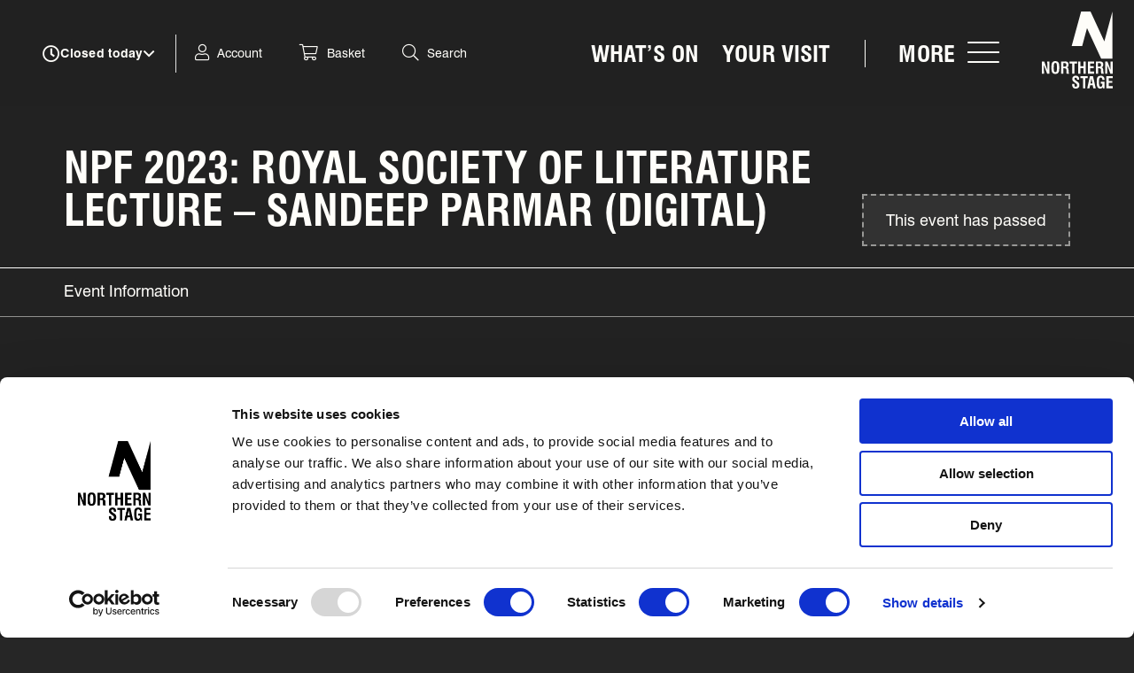

--- FILE ---
content_type: text/html; charset=UTF-8
request_url: https://northernstage.co.uk/whats-on/npf-2023-royal-society-of-literature-lecture-sandeep-parmar-digital/
body_size: 61086
content:
<!DOCTYPE html>
<html class="no-js" lang="en-GB">
<head>
    <meta charset="UTF-8">
    <meta http-equiv="x-ua-compatible" content="ie=edge">
    <meta name="viewport" content="width=device-width, initial-scale=1, shrink-to-fit=no">
    <meta name='robots' content='max-image-preview:large' />
<link rel='dns-prefetch' href='//cdnjs.cloudflare.com' />
<link rel='dns-prefetch' href='//northernstage.co.uk' />
<link rel='dns-prefetch' href='//www.google.com' />
<link rel='dns-prefetch' href='//images.northernstage.co.uk' />
<link rel="alternate" type="application/rss+xml" title="Northern Stage &raquo; NPF 2023: Royal Society of Literature lecture – Sandeep Parmar (Digital) Comments Feed" href="https://northernstage.co.uk/whats-on/npf-2023-royal-society-of-literature-lecture-sandeep-parmar-digital/feed/" />
<style id='classic-theme-styles-inline-css' type='text/css'>
/*! This file is auto-generated */
.wp-block-button__link{color:#fff;background-color:#32373c;border-radius:9999px;box-shadow:none;text-decoration:none;padding:calc(.667em + 2px) calc(1.333em + 2px);font-size:1.125em}.wp-block-file__button{background:#32373c;color:#fff;text-decoration:none}
</style>
<style id='global-styles-inline-css' type='text/css'>
:root{--wp--preset--aspect-ratio--square: 1;--wp--preset--aspect-ratio--4-3: 4/3;--wp--preset--aspect-ratio--3-4: 3/4;--wp--preset--aspect-ratio--3-2: 3/2;--wp--preset--aspect-ratio--2-3: 2/3;--wp--preset--aspect-ratio--16-9: 16/9;--wp--preset--aspect-ratio--9-16: 9/16;--wp--preset--color--black: #000000;--wp--preset--color--cyan-bluish-gray: #abb8c3;--wp--preset--color--white: #ffffff;--wp--preset--color--pale-pink: #f78da7;--wp--preset--color--vivid-red: #cf2e2e;--wp--preset--color--luminous-vivid-orange: #ff6900;--wp--preset--color--luminous-vivid-amber: #fcb900;--wp--preset--color--light-green-cyan: #7bdcb5;--wp--preset--color--vivid-green-cyan: #00d084;--wp--preset--color--pale-cyan-blue: #8ed1fc;--wp--preset--color--vivid-cyan-blue: #0693e3;--wp--preset--color--vivid-purple: #9b51e0;--wp--preset--gradient--vivid-cyan-blue-to-vivid-purple: linear-gradient(135deg,rgba(6,147,227,1) 0%,rgb(155,81,224) 100%);--wp--preset--gradient--light-green-cyan-to-vivid-green-cyan: linear-gradient(135deg,rgb(122,220,180) 0%,rgb(0,208,130) 100%);--wp--preset--gradient--luminous-vivid-amber-to-luminous-vivid-orange: linear-gradient(135deg,rgba(252,185,0,1) 0%,rgba(255,105,0,1) 100%);--wp--preset--gradient--luminous-vivid-orange-to-vivid-red: linear-gradient(135deg,rgba(255,105,0,1) 0%,rgb(207,46,46) 100%);--wp--preset--gradient--very-light-gray-to-cyan-bluish-gray: linear-gradient(135deg,rgb(238,238,238) 0%,rgb(169,184,195) 100%);--wp--preset--gradient--cool-to-warm-spectrum: linear-gradient(135deg,rgb(74,234,220) 0%,rgb(151,120,209) 20%,rgb(207,42,186) 40%,rgb(238,44,130) 60%,rgb(251,105,98) 80%,rgb(254,248,76) 100%);--wp--preset--gradient--blush-light-purple: linear-gradient(135deg,rgb(255,206,236) 0%,rgb(152,150,240) 100%);--wp--preset--gradient--blush-bordeaux: linear-gradient(135deg,rgb(254,205,165) 0%,rgb(254,45,45) 50%,rgb(107,0,62) 100%);--wp--preset--gradient--luminous-dusk: linear-gradient(135deg,rgb(255,203,112) 0%,rgb(199,81,192) 50%,rgb(65,88,208) 100%);--wp--preset--gradient--pale-ocean: linear-gradient(135deg,rgb(255,245,203) 0%,rgb(182,227,212) 50%,rgb(51,167,181) 100%);--wp--preset--gradient--electric-grass: linear-gradient(135deg,rgb(202,248,128) 0%,rgb(113,206,126) 100%);--wp--preset--gradient--midnight: linear-gradient(135deg,rgb(2,3,129) 0%,rgb(40,116,252) 100%);--wp--preset--font-size--small: 13px;--wp--preset--font-size--medium: 20px;--wp--preset--font-size--large: 36px;--wp--preset--font-size--x-large: 42px;--wp--preset--spacing--20: 0.44rem;--wp--preset--spacing--30: 0.67rem;--wp--preset--spacing--40: 1rem;--wp--preset--spacing--50: 1.5rem;--wp--preset--spacing--60: 2.25rem;--wp--preset--spacing--70: 3.38rem;--wp--preset--spacing--80: 5.06rem;--wp--preset--shadow--natural: 6px 6px 9px rgba(0, 0, 0, 0.2);--wp--preset--shadow--deep: 12px 12px 50px rgba(0, 0, 0, 0.4);--wp--preset--shadow--sharp: 6px 6px 0px rgba(0, 0, 0, 0.2);--wp--preset--shadow--outlined: 6px 6px 0px -3px rgba(255, 255, 255, 1), 6px 6px rgba(0, 0, 0, 1);--wp--preset--shadow--crisp: 6px 6px 0px rgba(0, 0, 0, 1);}:where(.is-layout-flex){gap: 0.5em;}:where(.is-layout-grid){gap: 0.5em;}body .is-layout-flex{display: flex;}.is-layout-flex{flex-wrap: wrap;align-items: center;}.is-layout-flex > :is(*, div){margin: 0;}body .is-layout-grid{display: grid;}.is-layout-grid > :is(*, div){margin: 0;}:where(.wp-block-columns.is-layout-flex){gap: 2em;}:where(.wp-block-columns.is-layout-grid){gap: 2em;}:where(.wp-block-post-template.is-layout-flex){gap: 1.25em;}:where(.wp-block-post-template.is-layout-grid){gap: 1.25em;}.has-black-color{color: var(--wp--preset--color--black) !important;}.has-cyan-bluish-gray-color{color: var(--wp--preset--color--cyan-bluish-gray) !important;}.has-white-color{color: var(--wp--preset--color--white) !important;}.has-pale-pink-color{color: var(--wp--preset--color--pale-pink) !important;}.has-vivid-red-color{color: var(--wp--preset--color--vivid-red) !important;}.has-luminous-vivid-orange-color{color: var(--wp--preset--color--luminous-vivid-orange) !important;}.has-luminous-vivid-amber-color{color: var(--wp--preset--color--luminous-vivid-amber) !important;}.has-light-green-cyan-color{color: var(--wp--preset--color--light-green-cyan) !important;}.has-vivid-green-cyan-color{color: var(--wp--preset--color--vivid-green-cyan) !important;}.has-pale-cyan-blue-color{color: var(--wp--preset--color--pale-cyan-blue) !important;}.has-vivid-cyan-blue-color{color: var(--wp--preset--color--vivid-cyan-blue) !important;}.has-vivid-purple-color{color: var(--wp--preset--color--vivid-purple) !important;}.has-black-background-color{background-color: var(--wp--preset--color--black) !important;}.has-cyan-bluish-gray-background-color{background-color: var(--wp--preset--color--cyan-bluish-gray) !important;}.has-white-background-color{background-color: var(--wp--preset--color--white) !important;}.has-pale-pink-background-color{background-color: var(--wp--preset--color--pale-pink) !important;}.has-vivid-red-background-color{background-color: var(--wp--preset--color--vivid-red) !important;}.has-luminous-vivid-orange-background-color{background-color: var(--wp--preset--color--luminous-vivid-orange) !important;}.has-luminous-vivid-amber-background-color{background-color: var(--wp--preset--color--luminous-vivid-amber) !important;}.has-light-green-cyan-background-color{background-color: var(--wp--preset--color--light-green-cyan) !important;}.has-vivid-green-cyan-background-color{background-color: var(--wp--preset--color--vivid-green-cyan) !important;}.has-pale-cyan-blue-background-color{background-color: var(--wp--preset--color--pale-cyan-blue) !important;}.has-vivid-cyan-blue-background-color{background-color: var(--wp--preset--color--vivid-cyan-blue) !important;}.has-vivid-purple-background-color{background-color: var(--wp--preset--color--vivid-purple) !important;}.has-black-border-color{border-color: var(--wp--preset--color--black) !important;}.has-cyan-bluish-gray-border-color{border-color: var(--wp--preset--color--cyan-bluish-gray) !important;}.has-white-border-color{border-color: var(--wp--preset--color--white) !important;}.has-pale-pink-border-color{border-color: var(--wp--preset--color--pale-pink) !important;}.has-vivid-red-border-color{border-color: var(--wp--preset--color--vivid-red) !important;}.has-luminous-vivid-orange-border-color{border-color: var(--wp--preset--color--luminous-vivid-orange) !important;}.has-luminous-vivid-amber-border-color{border-color: var(--wp--preset--color--luminous-vivid-amber) !important;}.has-light-green-cyan-border-color{border-color: var(--wp--preset--color--light-green-cyan) !important;}.has-vivid-green-cyan-border-color{border-color: var(--wp--preset--color--vivid-green-cyan) !important;}.has-pale-cyan-blue-border-color{border-color: var(--wp--preset--color--pale-cyan-blue) !important;}.has-vivid-cyan-blue-border-color{border-color: var(--wp--preset--color--vivid-cyan-blue) !important;}.has-vivid-purple-border-color{border-color: var(--wp--preset--color--vivid-purple) !important;}.has-vivid-cyan-blue-to-vivid-purple-gradient-background{background: var(--wp--preset--gradient--vivid-cyan-blue-to-vivid-purple) !important;}.has-light-green-cyan-to-vivid-green-cyan-gradient-background{background: var(--wp--preset--gradient--light-green-cyan-to-vivid-green-cyan) !important;}.has-luminous-vivid-amber-to-luminous-vivid-orange-gradient-background{background: var(--wp--preset--gradient--luminous-vivid-amber-to-luminous-vivid-orange) !important;}.has-luminous-vivid-orange-to-vivid-red-gradient-background{background: var(--wp--preset--gradient--luminous-vivid-orange-to-vivid-red) !important;}.has-very-light-gray-to-cyan-bluish-gray-gradient-background{background: var(--wp--preset--gradient--very-light-gray-to-cyan-bluish-gray) !important;}.has-cool-to-warm-spectrum-gradient-background{background: var(--wp--preset--gradient--cool-to-warm-spectrum) !important;}.has-blush-light-purple-gradient-background{background: var(--wp--preset--gradient--blush-light-purple) !important;}.has-blush-bordeaux-gradient-background{background: var(--wp--preset--gradient--blush-bordeaux) !important;}.has-luminous-dusk-gradient-background{background: var(--wp--preset--gradient--luminous-dusk) !important;}.has-pale-ocean-gradient-background{background: var(--wp--preset--gradient--pale-ocean) !important;}.has-electric-grass-gradient-background{background: var(--wp--preset--gradient--electric-grass) !important;}.has-midnight-gradient-background{background: var(--wp--preset--gradient--midnight) !important;}.has-small-font-size{font-size: var(--wp--preset--font-size--small) !important;}.has-medium-font-size{font-size: var(--wp--preset--font-size--medium) !important;}.has-large-font-size{font-size: var(--wp--preset--font-size--large) !important;}.has-x-large-font-size{font-size: var(--wp--preset--font-size--x-large) !important;}
:where(.wp-block-post-template.is-layout-flex){gap: 1.25em;}:where(.wp-block-post-template.is-layout-grid){gap: 1.25em;}
:where(.wp-block-columns.is-layout-flex){gap: 2em;}:where(.wp-block-columns.is-layout-grid){gap: 2em;}
:root :where(.wp-block-pullquote){font-size: 1.5em;line-height: 1.6;}
</style>
<link rel='stylesheet' id='basetheme-css' href='https://northernstage.co.uk/themes/childtheme/assets/css/main.css?ver=1762955892' type='text/css' media='all' />
<link rel='stylesheet' id='callstrakt_css-css' href='https://northernstage.co.uk/plugins/callstrakt/assets/css/main.css?ver=1762955953' type='text/css' media='all' />
<link rel='stylesheet' id='construkt-ui-accordion-css' href='https://northernstage.co.uk/plugins/construkt-accordion/src/assets/construkt-accordion.css?ver=1.0.0' type='text/css' media='all' />
<link rel='stylesheet' id='sib-front-css-css' href='https://northernstage.co.uk/plugins/mailin/css/mailin-front.css?ver=6.8.3' type='text/css' media='all' />
<script type="text/javascript" src="//cdnjs.cloudflare.com/ajax/libs/jquery/3.3.1/jquery.min.js?ver=3.3.1" id="jquery-js"></script>
<script type="text/javascript" id="jquery-js-after">
/* <![CDATA[ */
window.jQuery || document.write('<script src="https://northernstage.co.uk/themes/childtheme/static/js/jquery-3.3.1.min.js">\x3C/script>')
/* ]]> */
</script>
<script type="text/javascript" src="https://northernstage.co.uk/themes/basetheme/assets/build/js/core.js?ver=1.1.0" id="basetheme-core-js"></script>
<script type="text/javascript" id="sib-front-js-js-extra">
/* <![CDATA[ */
var sibErrMsg = {"invalidMail":"Please fill out valid email address","requiredField":"Please fill out required fields","invalidDateFormat":"Please fill out valid date format","invalidSMSFormat":"Please fill out valid phone number"};
var ajax_sib_front_object = {"ajax_url":"https:\/\/northernstage.co.uk\/admin\/wp-admin\/admin-ajax.php","ajax_nonce":"7fbb349955","flag_url":"https:\/\/northernstage.co.uk\/plugins\/mailin\/img\/flags\/"};
/* ]]> */
</script>
<script type="text/javascript" src="https://northernstage.co.uk/plugins/mailin/js/mailin-front.js?ver=1734943146" id="sib-front-js-js"></script>
<link rel="canonical" href="https://northernstage.co.uk/whats-on/npf-2023-royal-society-of-literature-lecture-sandeep-parmar-digital/" />

<!-- Title -->
    <title>NPF 2023: Royal Society of Literature lecture – Sandeep Parmar (Digital) | Northern Stage</title>

<!-- Description -->
    <meta name="description" content="The largest producing theatre in the North East of England. A place where ideas and people meet.">

<!-- Twitter: Post -->
    <!-- Twitter: Card Size -->
            <meta name="twitter:card" content="summary"/>
    
    <!-- Twitter: Site -->
            <meta name="twitter:site" content="@northernstage"/>
    
    <!-- Twitter: Title -->
            <meta name="twitter:title" content="NPF 2023: Royal Society of Literature lecture &ndash; Sandeep Parmar (Digital) | Northern Stage"/>
    
    <!-- Twitter: Description -->
            <meta name="twitter:description" content="The largest producing theatre in the North East of England. A place where ideas and people meet."/>
    
    <!-- Twitter: Image -->
            <meta name="twitter:image" content="https://images.northernstage.co.uk/uploads/2022/09/Untitled-1.jpg?fit=1024%2C1024"/>
    
<!-- Twitter: Archive -->

<!-- Facebook: Post -->
    <!-- Facebook: URL -->
            <meta property="og:url" content="https://northernstage.co.uk/whats-on/npf-2023-royal-society-of-literature-lecture-sandeep-parmar-digital/">
    
    <!-- Facebook: Site Name -->
            <meta property="og:site_name" content="@northernstage"/>
    
    <!-- Facebook: Title -->
            <meta property="og:title" content="NPF 2023: Royal Society of Literature lecture &ndash; Sandeep Parmar (Digital) | Northern Stage"/>
    
    <!-- Facebook: Description -->
            <meta property="og:description" content="The largest producing theatre in the North East of England. A place where ideas and people meet."/>
    
    <!-- Facebook: Image -->
            <meta property="og:image" content="https://images.northernstage.co.uk/uploads/2022/09/Untitled-1.jpg?fit=1024%2C1024"/>
    
<!-- Facebook: Archive -->

<!-- Hide From Search Engines -->

<!-- Canonical Tag -->
<script type="text/javascript" src="https://cdn.by.wonderpush.com/sdk/1.1/wonderpush-loader.min.js" async></script>
<script type="text/javascript">
  window.WonderPush = window.WonderPush || [];
  window.WonderPush.push(['init', {"customDomain":"https:\/\/northernstage.co.uk\/plugins\/mailin\/","serviceWorkerUrl":"wonderpush-worker-loader.min.js?webKey=b7ec49cf25c8f5f50eb11e8fa4df7f2c09a051cb0ceeec155ea49c7335efe317","frameUrl":"wonderpush.min.html","webKey":"b7ec49cf25c8f5f50eb11e8fa4df7f2c09a051cb0ceeec155ea49c7335efe317"}]);
</script>    <link rel="apple-touch-icon" sizes="180x180" href="/static/apple-touch-icon.png">
<link rel="icon" type="image/png" sizes="32x32" href="/static/favicon-32x32.png">
<link rel="icon" type="image/png" sizes="16x16" href="/static/favicon-16x16.png">
<link rel="manifest" href="/static/site.webmanifest">
<link rel="mask-icon" href="/static/safari-pinned-tab.svg" color="#2d3d3c">
<meta name="msapplication-TileColor" content="#ffc40d">
<meta name="theme-color" content="#ffffff">
    <!-- Google Tag Manager -->
<script>(function(w,d,s,l,i){w[l]=w[l]||[];w[l].push({'gtm.start':
new Date().getTime(),event:'gtm.js'});var f=d.getElementsByTagName(s)[0],
j=d.createElement(s),dl=l!='dataLayer'?'&l='+l:'';j.async=true;j.src=
'https://www.googletagmanager.com/gtm.js?id='+i+dl;f.parentNode.insertBefore(j,f);
})(window,document,'script','dataLayer','GTM-WSFGRTM');</script>
<!-- End Google Tag Manager -->
    
<style>

        
    .u-custom-bg,
    .u-inherit-page-theme-bg,
    .u-custom-theme,
    .c-masthead {
        background-color: #222222;
    }
    .u-custom-color,
    .u-inherit-page-theme-bg,
    .u-custom-theme,
    .c-masthead {
        color: #FFFEFA;
    }
    .u-custom-bg-as-color {
        color: #222222;
    }

</style>
    <script src="https://webcomponents.spektrix.com/stable/webcomponents-loader.js"></script>
    <script src="https://webcomponents.spektrix.com/stable/spektrix-component-loader.js" data-components="spektrix-donate,spektrix-merchandise" async></script>
</head>

<body class="wp-singular event-template-default single single-event postid-51205 wp-theme-basetheme wp-child-theme-childtheme npf-2023-royal-society-of-literature-lecture-sandeep-parmar-digital state--nav-closed state--anchors-closed state--booking-button-visible">

    <!-- Google Tag Manager (noscript) -->
<noscript><iframe src="https://www.googletagmanager.com/ns.html?id=GTM-WSFGRTM"
height="0" width="0" style="display:none;visibility:hidden"></iframe></noscript>
<!-- End Google Tag Manager (noscript) -->

    <section class="c-site-wrap">
        
        <a href="#main-content" class="c-btn c-btn--skip-link">Skip to main content</a>

<header class="c-header u-custom-color" id="c-header">
    <section class="c-header__wrap">
        <section class="c-header__background u-custom-bg"></section>
        <section class="c-header__content">
            
<div class="c-header-openingtimes">
    <button class="c-header-openingtimes-toggle" id="c-header-openingtimes-toggle" aria-expanded="false" aria-controls="c-header-openingtimes-list" aria-label="Show opening times" type="button">
        <i class="far fa-clock" aria-hidden="true"></i>
        <div class="c-header-openingtimes-toggle__today">
            <span class="c-header-openingtimes-toggle__today-status">Closed today</span>
                    </div>
        <i class="far fa-angle-down" aria-hidden="true"></i>
    </button>

    <div class="c-header-openingtimes-list c-header-openingtimes-list--closed"  id="c-header-openingtimes-list">
        <span class="c-header-openingtimes-list__heading">Opening times this week:</span>

        <dl class="c-header-openingtimes-list__list">
                            <div class="c-header-openingtimes-list__list-row">
                    <dt class="c-header-openingtimes-list__list-row-day">
                        Monday                    </dt>
                    <dd class="c-header-openingtimes-list__list-row-time">
                        Closed                    </dd>
                </div>
                            <div class="c-header-openingtimes-list__list-row">
                    <dt class="c-header-openingtimes-list__list-row-day">
                        Tuesday                    </dt>
                    <dd class="c-header-openingtimes-list__list-row-time">
                        Closed                    </dd>
                </div>
                            <div class="c-header-openingtimes-list__list-row">
                    <dt class="c-header-openingtimes-list__list-row-day">
                        Wednesday                    </dt>
                    <dd class="c-header-openingtimes-list__list-row-time">
                        Closed                    </dd>
                </div>
                            <div class="c-header-openingtimes-list__list-row">
                    <dt class="c-header-openingtimes-list__list-row-day">
                        Thursday                    </dt>
                    <dd class="c-header-openingtimes-list__list-row-time">
                        Closed                    </dd>
                </div>
                            <div class="c-header-openingtimes-list__list-row">
                    <dt class="c-header-openingtimes-list__list-row-day">
                        Friday                    </dt>
                    <dd class="c-header-openingtimes-list__list-row-time">
                        Closed                    </dd>
                </div>
                            <div class="c-header-openingtimes-list__list-row">
                    <dt class="c-header-openingtimes-list__list-row-day">
                        Saturday                    </dt>
                    <dd class="c-header-openingtimes-list__list-row-time">
                        Closed                    </dd>
                </div>
                            <div class="c-header-openingtimes-list__list-row">
                    <dt class="c-header-openingtimes-list__list-row-day">
                        Sunday                    </dt>
                    <dd class="c-header-openingtimes-list__list-row-time">
                        Closed                    </dd>
                </div>
                    </dl>

                    <span class="c-header-openingtimes-list__notes">Our box office is open Mon-Fri 12-4 </span>
            </div>
</div>

            <nav class="c-header-meta c-header-meta--desktop">
                <ul class="c-header-meta-list o-list-bare">
    <li class="c-header-meta-list__item"><a href="https://northernstage.co.uk/account"><i class="c-header-meta-list__icon fal fa-user fa-lg"></i>Account</a></li>
    <li class="c-header-meta-list__item"><a href="https://northernstage.co.uk/basket"><i class="c-header-meta-list__icon fal fa-shopping-cart fa-lg"></i>Basket</a></li>
    <li class="c-header-meta-list__item"><a href="https://northernstage.co.uk/?s"><i class="c-header-meta-list__icon fal fa-search fa-lg"></i>Search</a></li>
</ul>
   
            </nav>

            <nav class="c-header-menu">
                <section class="c-header-menu__desktop">
                    <a class="c-header-menu__item" href="https://northernstage.co.uk/whats-on/">What&rsquo;s on</a>
                    <a class="c-header-menu__item" href="https://northernstage.co.uk/your-visit/">Your visit</a>
                </section>
                <button class="c-header-menu-toggle" id="c-header-menu-toggle" aria-expanded="false" aria-controls="c-mega-menu" aria-label="Show navigation menu" type="button">
                    <span class="c-header-menu-toggle__desktop">More</span>
                    <span class="c-header-menu-toggle__hamburger"><span></span><span></span><span></span><span></span></span>
                    <span class="c-header-menu-toggle__mobile">Menu</span>
                </button>
            </nav>

            <section class="c-header-logo">
                <a class="c-header-logo__link" href="https://northernstage.co.uk" class="c-header-logo__link" title="Northern Stage - Home">
                    <svg class="c-header-logo__img" xmlns="http://www.w3.org/2000/svg" viewBox="0 0 81.8 88.45" width="123" height="133" alt="Northern Stage">
  <g class="c-header-logo__text">
    <path fill="currentColor" d="M11,64.33a23.87,23.87,0,0,1,.21-3.56,5.25,5.25,0,0,1,.65-2,3.6,3.6,0,0,1,1.45-1.36A5.22,5.22,0,0,1,15.58,57a5.14,5.14,0,0,1,2.22.41,3.62,3.62,0,0,1,1.46,1.36,5.26,5.26,0,0,1,.65,2,25.5,25.5,0,0,1,.2,3.55,23.61,23.61,0,0,1-.21,3.53,5.27,5.27,0,0,1-.64,2,3.62,3.62,0,0,1-1.46,1.36,5.14,5.14,0,0,1-2.22.41,5.22,5.22,0,0,1-2.23-.41,3.6,3.6,0,0,1-1.45-1.36,5.25,5.25,0,0,1-.65-2A23.82,23.82,0,0,1,11,64.33m2.66,0a13.66,13.66,0,0,0,.41,4.34,1.47,1.47,0,0,0,1.49.89,1.46,1.46,0,0,0,1.46-.87,14.24,14.24,0,0,0,.39-4.36,13.91,13.91,0,0,0-.4-4.38,1.46,1.46,0,0,0-1.47-.89A1.48,1.48,0,0,0,14.1,60a13.91,13.91,0,0,0-.4,4.38"/>
    <path fill="currentColor" d="M22.24,71.32v-14h4.67a4.42,4.42,0,0,1,3,.85,3.68,3.68,0,0,1,.93,2.8,3.91,3.91,0,0,1-.5,2.15,2,2,0,0,1-1.47.92c1.24.33,1.88,1.37,1.94,3.13v.19l.07,1.85a4.42,4.42,0,0,0,.2,1.26,2.15,2.15,0,0,0,.51.83H28.54a4.48,4.48,0,0,1-.16-.84c0-.31-.06-.76-.08-1.34l0-1.47V67.3a2.15,2.15,0,0,0-.52-1.67,3.44,3.44,0,0,0-2.11-.45h-.89v6.14Zm2.51-8.07h1.5a2.19,2.19,0,0,0,1.58-.46,2.33,2.33,0,0,0,.44-1.62,1.88,1.88,0,0,0-.48-1.47A2.82,2.82,0,0,0,26,59.29H24.75Z"/>
    <polygon fill="currentColor" points="34.96 71.31 34.96 59.64 31.96 59.64 31.96 57.34 40.56 57.34 40.56 59.64 37.57 59.64 37.57 71.31 34.96 71.31"/>
    <polygon fill="currentColor" points="41.93 71.31 41.93 57.34 44.52 57.34 44.52 62.82 48.09 62.82 48.09 57.34 50.68 57.34 50.68 71.31 48.09 71.31 48.09 64.98 44.52 64.98 44.52 71.31 41.93 71.31"/>
    <polygon fill="currentColor" points="53.06 71.31 53.06 57.34 60.24 57.34 60.24 59.66 55.65 59.66 55.65 62.89 59.92 62.89 59.92 65.11 55.65 65.11 55.65 68.95 60.35 68.95 60.35 71.31 53.06 71.31"/>
    <path fill="currentColor" d="M62.27,71.32v-14h4.66a4.45,4.45,0,0,1,3,.85,3.68,3.68,0,0,1,.93,2.8,4,4,0,0,1-.5,2.15,2,2,0,0,1-1.47.92c1.24.33,1.88,1.37,1.94,3.13v.19L71,69.23a4.42,4.42,0,0,0,.2,1.26,2.15,2.15,0,0,0,.51.83H68.57a4.48,4.48,0,0,1-.16-.84,12.76,12.76,0,0,1-.08-1.34l0-1.47V67.3a2.19,2.19,0,0,0-.52-1.67,3.44,3.44,0,0,0-2.11-.45h-.89v6.14Zm2.51-8.07h1.5a2.19,2.19,0,0,0,1.58-.46,2.33,2.33,0,0,0,.44-1.62,1.85,1.85,0,0,0-.49-1.47,2.78,2.78,0,0,0-1.75-.41H64.78Z"/>
    <polygon fill="currentColor" points="73 71.31 73 57.34 75.68 57.34 79.32 67.11 79.25 57.34 81.71 57.34 81.71 71.31 79.05 71.31 75.38 61.52 75.45 71.31 73 71.31"/>
    <polygon fill="currentColor" points="0 71.31 0 57.34 2.68 57.34 6.32 67.11 6.25 57.34 8.71 57.34 8.71 71.31 6.05 71.31 2.38 61.52 2.45 71.31 0 71.31"/>
    <path fill="currentColor" d="M35,83.2h2.6v.9a3.28,3.28,0,0,0,.33,1.76,1.24,1.24,0,0,0,1.11.46,1.78,1.78,0,0,0,1.26-.41,1.68,1.68,0,0,0,.43-1.24,1.87,1.87,0,0,0-.3-1.07,5.26,5.26,0,0,0-1.3-1.16l-1.34-1a7.75,7.75,0,0,1-2.19-2,3.79,3.79,0,0,1-.47-2,3.61,3.61,0,0,1,1.05-2.76,4,4,0,0,1,2.88-1,4,4,0,0,1,3,1.06,4.19,4.19,0,0,1,1,3v.31c0,.07,0,.13,0,.19H40.57V78a2.74,2.74,0,0,0-.37-1.63A1.44,1.44,0,0,0,39,75.92a1.3,1.3,0,0,0-1,.37,1.38,1.38,0,0,0-.36,1c0,.59.54,1.24,1.61,2,0,0,0,0,0,0l1.44,1a6.8,6.8,0,0,1,2.08,1.92,4.42,4.42,0,0,1,.54,2.3,3.85,3.85,0,0,1-1.09,2.94,4.33,4.33,0,0,1-3.11,1A4.13,4.13,0,0,1,36,87.36,4.71,4.71,0,0,1,35,84c0-.16,0-.42,0-.78Z"/>
    <polygon fill="currentColor" points="47.43 88.11 47.43 76.44 44.43 76.44 44.43 74.13 53.03 74.13 53.03 76.44 50.03 76.44 50.03 88.11 47.43 88.11"/>
    <path fill="currentColor" d="M52.36,88.11l3.15-14H59l3.18,14H59.38l-.69-3.51h-3L55,88.11ZM56.1,82.5h2.22L57.2,76.64Z"/>
    <path fill="currentColor" d="M70.46,88.11l-.19-1.54A2.87,2.87,0,0,1,69.17,88a3.58,3.58,0,0,1-1.91.44,3.23,3.23,0,0,1-3.09-1.66q-.9-1.67-.9-6.09a20.68,20.68,0,0,1,.22-3.32,4.87,4.87,0,0,1,.67-1.93,3.27,3.27,0,0,1,1.44-1.24,5.59,5.59,0,0,1,2.23-.4,3.82,3.82,0,0,1,4.39,4.37v.36H69.79v-.15a3.19,3.19,0,0,0-.47-1.89,1.61,1.61,0,0,0-1.4-.64,1.57,1.57,0,0,0-1.55.87A14.47,14.47,0,0,0,66,81.35a12.87,12.87,0,0,0,.4,4,1.46,1.46,0,0,0,1.45,1,1.59,1.59,0,0,0,1.47-.71,4.72,4.72,0,0,0,.44-2.4v-.48h-1.8V80.49h4.31v7.62Z"/>
    <polygon fill="currentColor" points="74.51 88.11 74.51 74.13 81.69 74.13 81.69 76.46 77.1 76.46 77.1 79.69 81.37 79.69 81.37 81.9 77.1 81.9 77.1 85.75 81.8 85.75 81.8 88.11 74.51 88.11"/>
  </g>
  <polygon class="c-header-logo__monogram" fill="currentColor" points="34.41 39.58 46.54 39.58 52.11 19.07 68.46 54.09 81.45 54.09 81.45 0.1 72.1 34.42 56.15 0.1 45.31 0 34.41 39.58"/>
</svg>
                    <span class="u-hidden-visually">Northern Stage</span>
                </a>
            </section>

        </section>
    </section>

    <section class="c-mega-menu" id="c-mega-menu">
        
        <section class="c-mega-menu__background"></section>
        
        <section class="c-mega-menu__wrap">
            <nav class="c-mega-menu__content">

                <div class="c-header-meta c-header-meta--mobile">
                    <ul class="c-header-meta-list o-list-bare">
    <li class="c-header-meta-list__item"><a href="https://northernstage.co.uk/account"><i class="c-header-meta-list__icon fal fa-user fa-lg"></i>Account</a></li>
    <li class="c-header-meta-list__item"><a href="https://northernstage.co.uk/basket"><i class="c-header-meta-list__icon fal fa-shopping-cart fa-lg"></i>Basket</a></li>
    <li class="c-header-meta-list__item"><a href="https://northernstage.co.uk/?s"><i class="c-header-meta-list__icon fal fa-search fa-lg"></i>Search</a></li>
</ul>
   
                </div>
                
                <ul id="c-nav--primary" class="c-nav c-nav--primary"><li id="menu-item-196" class="whats-on menu-item menu-item-type-post_type menu-item-object-page menu-item-196"><a href="https://northernstage.co.uk/whats-on/">What’s On</a></li>
<li id="menu-item-1238" class="menu-item menu-item-type-post_type menu-item-object-page menu-item-1238"><a href="https://northernstage.co.uk/your-visit/">Your Visit</a></li>
<li id="menu-item-772" class="menu-item menu-item-type-post_type menu-item-object-page menu-item-has-children menu-item-772"><a href="https://northernstage.co.uk/taking-part/">Take Part</a>
<ul class="sub-menu">
	<li id="menu-item-111310" class="menu-item menu-item-type-post_type menu-item-object-page menu-item-111310"><a href="https://northernstage.co.uk/venue-hire/">Venue Hire</a></li>
</ul>
</li>
<li id="menu-item-881" class="menu-item menu-item-type-post_type menu-item-object-page menu-item-881"><a href="https://northernstage.co.uk/support-us/">Support Us</a></li>
<li id="menu-item-774" class="menu-item menu-item-type-post_type menu-item-object-page menu-item-774"><a href="https://northernstage.co.uk/about-us/">About Us</a></li>
</ul>
                <ul id="c-nav--secondary" class="c-nav c-nav--secondary"><li id="menu-item-90567" class="menu-item menu-item-type-post_type menu-item-object-page menu-item-90567"><a href="https://northernstage.co.uk/northern-stage-cafe-bar/">Northern Stage Café Bar</a></li>
<li id="menu-item-288" class="menu-item menu-item-type-post_type menu-item-object-page current_page_parent menu-item-288"><a href="https://northernstage.co.uk/news/">News</a></li>
<li id="menu-item-1216" class="menu-item menu-item-type-post_type menu-item-object-page menu-item-1216"><a href="https://northernstage.co.uk/your-visit/access/">Access</a></li>
<li id="menu-item-111309" class="menu-item menu-item-type-post_type menu-item-object-page menu-item-111309"><a href="https://northernstage.co.uk/merch/">Merchandise</a></li>
<li id="menu-item-107840" class="menu-item menu-item-type-post_type menu-item-object-page menu-item-107840"><a href="https://northernstage.co.uk/sustainability/">Sustainability</a></li>
<li id="menu-item-109821" class="menu-item menu-item-type-post_type menu-item-object-page menu-item-109821"><a href="https://northernstage.co.uk/archive/">Archive</a></li>
</ul>            
            </nav>
        </section>

    </section>
</header>
        
        <main class="c-main" id="main-content">
<section class="c-event-masthead u-custom-theme">

        
    
    <div class="o-wrapper">
        <section class="c-event-masthead__content">
            <div class="c-event-masthead__titles">
                <div class="c-event-masthead__meta">
                    <time class="c-event-masthead__date"></time>
                                    </div>

                <h1 class="c-event-masthead__title">
                    NPF 2023: Royal Society of Literature lecture – Sandeep Parmar (Digital)                                    </h1>
                
                
                            </div>

            <div class="c-event-masthead__buttons" id="c-masthead__book">
                
                                                    <p class="c-event-masthead__note"><span>This event has passed</span></p>
                            </div>
        </section>
    </div>
</section>

<section class="c-page c-page--event">

    <section class="c-event-sticky u-custom-theme">
        <div class="c-event-sticky__wrap">
                            <p class="c-event-sticky__note"><span>This event has passed</span></p>
                    </div>
    </section>

    
    <div class="c-construkt-anchors-border u-custom-theme"></div>
    <div class="c-construkt-anchors-container u-custom-theme">
        <div class="c-construkt-anchors-overlay"></div>
        <div class="c-construkt-anchors-wrap">
            <div class="c-construkt-anchors">
                <ul class="c-construkt-anchors__list">
                                            <li class="c-construkt-anchors__item"><a href="#event-info" data-scroll>Event Information</a></li>
                                            
                                    </ul>

                <div class="c-construkt-anchors__dropdown">
                    <div class="c-anchor-dropdown" id="c-anchor-dropdown">
                        <button class="c-anchor-dropdown__toggle" id="c-anchor-dropdown__toggle" aria-controls="c-anchor-dropdown__menu" aria-label="Open jump navigation" aria-expanded="false">Jump to</button>
                        <ul class="c-anchor-dropdown__menu u-custom-bg" id="c-anchor-dropdown__menu">
                            <li><a href="#main-content" data-scroll>Page top</a></li>
                                                            <li><a href="#event-info" data-scroll>Event Information</a></li>
                                <li><a href="#event-access" data-scroll>Access</a></li>
                                                                                </ul>
                    </div>
                </div>
            </div>
        </div>
    </div>

    <section class="c-event-page u-custom-theme">
        <div class="c-container">
            <div class="c-container-anchor" id="event-info"></div>
            
            <div class="o-wrapper">
                <section class="c-event-details">
            <div class="c-event-details__intro c-col-text-area">
            <h4>Overview</h4>
            <p><strong>‘</strong>Motherhood, Whiteness and Empathy in Contemporary British Poetry’</p>
<p>This talk will consider how recent poetry stages racialised encounters in which the figure of the white mother is a complex conduit for empathy. Is this empathy meant to be radical? How might it fail? It will ask where and how this particular lyric subject operates across a postcolonial hierarchy as a proxy for the state and the security (or precarity) of its citizens.</p>
<p>Sandeep Parmar is a poet and essayist and author of a book on the modernist poet Mina Loy, and editions of Hope Mirilees and Nancy Cunard. She is Professor of English at Liverpool University and co-Director (with Deryn Rees-Jones) of the Centre for New and International Writing. <em>Faust</em> (2022) is her third poetry collection from Shearsman. Preti Taneja<strong> </strong>is Professor of World Literature and Creative Writing at Newcastle University and is the winner of the Desmond Elliot for her novel, <em>When We Were Young </em>and the Gordon Burn Prize for <em>Aftermath</em>, her mixed genre meditation prompted by the London Bridge stabbings.</p>
<p>This event is presented in partnership with the Royal Society of Literature. Sandeep Parmar was elected as a Fellow of the Royal Society of Literature in 2020.</p>
        </div>
        <div class="c-event-details__sidebar c-col-text-area">
        
        
                            
            </div>
</section>
            </div>
        </div>

            </section>


    <section class="c-container c-container--has-bg-color u-yellow-tint-bg c-container--1200 c-container--center c-container--vertical-top">
    <div class="c-container-anchor" ></div>
        <div class="o-wrapper">
        <div class="c-container__wrap">
                        <div class="c-container__blocks">
                <div class="o-layout o-layout--flex">
                                            
    <div class="o-layout__item o-layout__item--text-area u-1/2@desktop" data-block-type="c-col c-col-text-area">
    <div class="c-col c-col-text-area u-transparent-bg c-wysiwyg">
                            <p>There are two entrances to the theatre, Kings Road Entrance (this is the taxi drop-off/collection point) and the Main Entrance.</p>
<p>Both level entrances have automated doors. These lead into the foyer area where you will find the Restaurant, Bar, Box Office and entrances to Stages 1, 2 and 3.</p>
<h6>STEP FREE ACCESS</h6>
<p>Northern Stage is fully accessible. The theatre has three lifts providing access to all parts of the building, including the accessible toilets, baby changing facilities, stages 2 &amp; 3 and the backstage area. Buggy parking is available</p>
<h6><strong>WHEELCHAIR SPACES</strong></h6>
<p>There are five wheelchair positions in Stage 1, two positions in Stage 2 and all seats are removeable in Stage 3.</p>
<h6>TOILETS</h6>
<p>We have a <a href="https://www.changing-places.org/">Changing Places</a> toilet in the Stage 1 lobby and accessible toilets in Stage 3 and Stage 2 lower entrance lobby.  Gender neutral toilets are situated in the Stage 2 lower entrance lobby.</p>
<h6>HEARING ENHANCEMENT</h6>
<p class="p2">Induction loop system in all public spaces, and an infra-red system in all three stages. (In Stage 1 the induction loop is best covered in rows E – L).</p>
            </div>
</div>
    <div class="o-layout__item o-layout__item--text-area u-1/2@desktop" data-block-type="c-col c-col-text-area">
    <div class="c-col c-col-text-area u-transparent-bg c-wysiwyg">
                            <h6>ASSISTANCE</h6>
<p class="p2">One free ticket for the assistant of a disabled person who is not able to attend unaccompanied.</p>
<h6><strong>BOOKING COMPANION SEATING</strong></h6>
<p>To book a free ticket for a wheelchair companion or an assistant, contact our Box Office on 0191 230 5151, via email at <a href="mailto:boxoffice@northernstage.co.uk">boxoffice@northernstage.co.uk</a> or by visiting our Box Office in person.</p>
<h6>GUIDE DOGS</h6>
<p class="p2">Guide, hearing and all working dogs are welcome here.</p>
<h6><strong>SEAT ACCESSIBILITY</strong></h6>
<p><strong>Stage 1:</strong> Seats are 43 cm wide, 41cm deep, with 46cm between arm rests. The aisleway is 51cm deep from the seat back. Arm rests cannot be removed.</p>
<p><strong>Stage 2:</strong> Seats are 40cm wide, 41cm deep. The aisleway is 64cm deep from the seat back. There are no arm rests.</p>
<p>Our seats are rated to British Standards at installation and are guaranteed to hold up to 110kg.</p>
<h6>More Information</h6>
<p class="p2">To discuss any access needs, take a look at our <a href="https://northernstage.co.uk/access/"><span class="s1">access page</span></a> or please call our Box Office on <a class="telNumber" href="tel:0191 230 5151">0191 230 5151</a>.</p>
<p class="p2"><a class="c-btn c-btn--primary" href="https://northernstage.co.uk/your-visit/access/">More Access Information</a></p>
            </div>
</div>
                                    </div>
            </div>
        </div>
    </div>
</section>
<section class="c-container u-transparent-bg c-container--1200 c-container--center c-container--vertical-top">
    <div class="c-container-anchor" ></div>
        <div class="o-wrapper">
        <div class="c-container__wrap">
                        <div class="c-container__blocks">
                <div class="o-layout o-layout--flex">
                                            
    <div class="o-layout__item o-layout__item--text-area u-1/1@desktop" data-block-type="c-col c-col-text-area">
    <div class="c-col c-col-text-area c-col--has-bg-color u-yellow-bg c-wysiwyg">
                            <h5 style="text-align: center;">GET 20% OFF YOUR TICKETS AND PRIORITY ACCESS</h5>
<p class="lead-p small-p" style="text-align: center;">Become a member today to get exclusive discounts and priority booking</p>
<p class="small-p" style="text-align: center;"><a class="c-btn c-btn--secondary" href="https://northernstage.co.uk/membership/">Become a member</a></p>
            </div>
</div>
                                    </div>
            </div>
        </div>
    </div>
</section>

    <div id="book" hidden class="c-modal c-modal--instances u-custom-theme" data-modal data-modal-close="Close" data-modal-close-class="c-modal__close-btn" data-modal-close-focus>
    <div data-modal-document>

        <div class="c-modal__header">
            <h1 class="c-modal__title">NPF 2023: Royal Society of Literature lecture – Sandeep Parmar (Digital)</h1>
        </div>

        <div class="c-modal__content">

            <div class="c-instances">
                <div class="c-instances__header">
                    <div class="c-instances__daterange">
                        <time></time>
                    </div>
                </div>

                                                                </div>
        </div>

    </div>
</div>
</section>

    


</main>

<section class="c-footer-signup">
    <div class="c-container-anchor" id="sign-up"></div>
    <div class="o-wrapper">
        <div class="c-container c-container--inset c-container--vertical-stretch">
            <div class="c-container__wrap">
                <div class="o-layout">
                    <div class="o-layout__item u-2/5@desktop">
                        <p class="c-footer-signup__title">Sign up for all of the latest theatre news and exclusive offers</p>
                    </div>
                    <div class="o-layout__item u-3/5@desktop">
                        <div id="email-signup" class="c-email-signup">
    
    <form class="c-email-form" name="signup" method="post" action="https://tickets.northernstage.co.uk/northernstage/website/secure/signup.aspx">
        <input name="ReturnUrl" type="hidden" value="https://northernstage.co.uk/email-sign-up/?signup">
        <div class="c-email-form__item c-email-form__item--name-wrapper">
            <label for="first-name">First name</label>
            <input placeholder="First name" name="FirstName" id="first-name" type="text" class="c-email-form__name" required maxlength="40" data-parsley-required-message="Your first name is required">
        </div>
        <div class="c-email-form__item c-email-form__item--name-wrapper">
            <label for="last-name">Last name</label>
            <input placeholder="Last name" name="LastName" id="last-name" type="text" class="c-email-form__name" required maxlength="40" data-parsley-required-message="Your last name is required">
        </div>
        <div class="c-email-form__item c-email-form__item--email-wrapper">
            <label for="email">Email address</label>
            <input placeholder="Email address" name="Email" id="email" type="text" class="c-email-form__email" required maxlength="255" data-parsley-required-message="Your email is required" data-parsley-type-message="Please provide a valid email address">
        </div>
        <div class="c-email-form__item c-email-form__item--submit-wrapper">
            <button type="submit" class="c-btn c-btn--primary c-btn--large">Join the mailing list</button>
        </div>
    </form>
</div>
                    </div>
                </div>
            </div>
        </div>
    </div>
</section>

<footer class="c-footer u-custom-theme">
    
    <div class="o-wrapper">
        <div class="c-container c-container--inset c-container--vertical-stretch">
            <div class="c-container__wrap">
                <div class="o-layout">    

                    <div class="c-footer__col o-layout__item u-1/2@desktop">
                        <ul id="c-footer-menu" class="c-footer-menu"><li id="menu-item-1104" class="menu-item menu-item-type-post_type menu-item-object-page menu-item-1104"><a href="https://northernstage.co.uk/current-vacancies/">Jobs &#038;  Opportunities</a></li>
<li id="menu-item-1144" class="menu-item menu-item-type-post_type menu-item-object-page menu-item-1144"><a href="https://northernstage.co.uk/booking-terms-and-conditions/">Booking Terms and Conditions</a></li>
<li id="menu-item-1145" class="menu-item menu-item-type-post_type menu-item-object-page menu-item-privacy-policy menu-item-1145"><a rel="privacy-policy" href="https://northernstage.co.uk/privacy-policy/">Privacy Policy</a></li>
<li id="menu-item-1335" class="menu-item menu-item-type-custom menu-item-object-custom menu-item-1335"><a href="https://northernstage.co.uk/your-visit/#contact-us">Contact Us</a></li>
<li id="menu-item-1146" class="menu-item menu-item-type-post_type menu-item-object-page menu-item-1146"><a href="https://northernstage.co.uk/your-visit/access/">Access</a></li>
<li id="menu-item-1147" class="menu-item menu-item-type-post_type menu-item-object-page menu-item-1147"><a href="https://northernstage.co.uk/your-visit/getting-here/">Getting Here</a></li>
<li id="menu-item-2113" class="menu-item menu-item-type-post_type menu-item-object-page menu-item-2113"><a href="https://northernstage.co.uk/press/">Press</a></li>
</ul>                    </div>

                    <div class="c-footer__col o-layout__item u-1/2@desktop">
                        <div class="o-layout o-layout--flex"> 
                            <div class="c-footer__col o-layout__item u-1/2@mobile--wide">
                                <div class="c-col-text-area">    
                                    <h5>Northern Stage</h5>

                                    <p>Northern Stage,
                                    <br>Barras Bridge, 
                                    <br>Newcastle upon Tyne, 
                                    <br>NE1 7RH</p>

                                    <p><a href="mailto:info@northernstage.co.uk">info@northernstage.co.uk</a></p>

                                    <p>0191 230 5151</p>

                                    <p>Box Office Opening Hours: <br>
                                    Mon - Fri, 12pm - 4pm, and an hour before each performance.</p>

                                    <p>Northern Stage is a registered charity (no.700055)</p>
                                </div>
                            </div>

                            <div class="c-footer__col o-layout__item u-1/2@mobile--wide">
                                <ul class="c-footer__social">
                                    <li class="menu-item"><a href="https://twitter.com/northernstage"><i class="fab fa-fw fa-twitter"></i><span class="u-hidden-visually">Twitter</span></a></li>
                                    <li class="menu-item"><a href="https://www.instagram.com/northern_stage/"><i class="fab fa-fw fa-instagram"></i><span class="u-hidden-visually">Instagram</span></a></li>
                                    <li class="menu-item"><a href="https://www.facebook.com/northernstage"><i class="fab fa-fw fa-facebook"></i><span class="u-hidden-visually">Facebook</span></a></li>
                                    <li class="menu-item"><a href="https://www.youtube.com/user/northstage"><i class="fab fa-fw fa-youtube"></i><span class="u-hidden-visually">YouTube</span></a></li>
                                </ul>

                                <div class="c-footer__sub">
                                    <div class="c-footer__logo">
                                        <svg xmlns="http://www.w3.org/2000/svg" viewBox="0 0 244.33 57.26" alt="Supported using public funding by Arts Council England">
  <defs>
    <style>
      .a {
        fill: currentColor;
      }
    </style>
  </defs>
  <g>
    <g>
      <path class="a" d="M96.15,21h0l-2.33,6.65h4.71Zm-1.77-3.24H98l6.33,16.12h-3.58L99.39,30.2H92.85l-1.41,3.69H88.09Z"/>
      <path class="a" d="M109.27,24.66h1.06c1.59,0,3.42-.24,3.42-2.24s-1.8-2.11-3.42-2.11h-1.06ZM106,17.77h3.48c3.47,0,7.6-.11,7.6,4.37a3.69,3.69,0,0,1-3.32,3.74v0c.87.07,1.38.95,1.71,1.67l2.58,6.31h-3.6l-1.94-5c-.47-1.2-.88-1.66-2.24-1.66h-1v6.7H106Z"/>
      <polygon class="a" points="123.29 20.32 118.67 20.32 118.67 17.77 131.14 17.77 131.14 20.32 126.52 20.32 126.52 33.9 123.29 33.9 123.29 20.32"/>
      <path class="a" d="M141.85,20.73a8.31,8.31,0,0,0-3.28-.69A2.24,2.24,0,0,0,136,22.28c0,2.79,7.07,1.61,7.07,7,0,3.53-2.8,4.87-6,4.87a14.22,14.22,0,0,1-4.13-.62l.29-2.91a7.83,7.83,0,0,0,3.65,1c1.23,0,2.87-.62,2.87-2.08,0-3.07-7.07-1.8-7.07-7.13,0-3.61,2.79-4.92,5.64-4.92a12.23,12.23,0,0,1,3.85.57Z"/>
      <path class="a" d="M163.72,33.67a16.81,16.81,0,0,1-3.67.5c-5.22,0-8.85-2.61-8.85-8.06s3.38-8.61,8.85-8.61a10.48,10.48,0,0,1,3.65.67l-.23,2.72A6.69,6.69,0,0,0,160,20c-3.33,0-5.4,2.54-5.4,5.84s2,5.75,5.47,5.75a9,9,0,0,0,3.53-.67Z"/>
      <path class="a" d="M173.12,31.63c3.3,0,4.53-2.93,4.53-5.84S176.33,20,173.12,20s-4.53,2.91-4.53,5.75,1.23,5.84,4.53,5.84m0-14.13c5,0,7.9,3.42,7.9,8.29s-2.8,8.38-7.9,8.38-7.9-3.44-7.9-8.38,2.77-8.29,7.9-8.29"/>
      <path class="a" d="M183.16,17.77h3.24v9.31c0,2.75.87,4.55,3.35,4.55s3.34-1.8,3.34-4.55V17.77h3.24V28.08c0,4.31-2.45,6.09-6.58,6.09s-6.59-1.78-6.59-6.09Z"/>
      <polygon class="a" points="198.75 17.77 202.72 17.77 208.86 29.83 208.91 29.83 208.91 17.77 212 17.77 212 33.89 208.06 33.89 201.89 21.84 201.84 21.84 201.84 33.89 198.75 33.89 198.75 17.77"/>
      <path class="a" d="M226.62,33.67a16.81,16.81,0,0,1-3.67.5c-5.22,0-8.85-2.61-8.85-8.06s3.38-8.61,8.85-8.61a10.39,10.39,0,0,1,3.64.67l-.22,2.72a6.69,6.69,0,0,0-3.49-.85c-3.32,0-5.4,2.54-5.4,5.84s2,5.75,5.47,5.75a9,9,0,0,0,3.53-.67Z"/>
      <rect class="a" x="229.07" y="17.77" width="3.23" height="16.12"/>
      <polygon class="a" points="234.84 17.77 238.07 17.77 238.07 31.35 244.33 31.35 244.33 33.89 234.84 33.89 234.84 17.77"/>
      <polygon class="a" points="88.14 40.87 97.66 40.87 97.66 43.41 91.37 43.41 91.37 47.38 97.13 47.38 97.13 49.92 91.37 49.92 91.37 54.45 97.7 54.45 97.7 56.99 88.14 56.99 88.14 40.87"/>
      <polygon class="a" points="100.36 40.87 104.33 40.87 110.47 52.92 110.52 52.92 110.52 40.87 113.61 40.87 113.61 56.99 109.67 56.99 103.5 44.93 103.45 44.93 103.45 56.99 100.36 56.99 100.36 40.87"/>
      <path class="a" d="M129.2,44a10.55,10.55,0,0,0-4.16-.86A5.49,5.49,0,0,0,119.2,49c0,3.28,2,5.75,5.47,5.75a8.75,8.75,0,0,0,2.13-.23v-4.2h-3.42V47.75h6.51v8.68a20.44,20.44,0,0,1-5.22.83c-5.22,0-8.84-2.61-8.84-8.06s3.37-8.61,8.84-8.61a15.84,15.84,0,0,1,4.74.67Z"/>
      <polygon class="a" points="132.48 40.87 135.71 40.87 135.71 54.45 141.97 54.45 141.97 56.99 132.48 56.99 132.48 40.87"/>
      <path class="a" d="M151.46,44.1h-.05l-2.33,6.65h4.71Zm-1.78-3.23h3.65L159.66,57h-3.58l-1.39-3.7h-6.53L146.75,57H143.4Z"/>
      <polygon class="a" points="161.22 40.87 165.2 40.87 171.34 52.92 171.38 52.92 171.38 40.87 174.48 40.87 174.48 56.99 170.53 56.99 164.36 44.93 164.32 44.93 164.32 56.99 161.22 56.99 161.22 40.87"/>
      <path class="a" d="M180.35,54.45h1.8a5.52,5.52,0,0,0,0-11h-1.8Zm-3.23-13.58h4.41c4.94,0,9.31,1.66,9.31,8.06S186.47,57,181.53,57h-4.41Z"/>
      <path class="a" d="M233.66,3.39H233l1.83,5.24-.13.46c-.2.67-.38,1.12-.93,1.12a1.35,1.35,0,0,1-.48-.08l-.06.55a3.1,3.1,0,0,0,.69.08c.72,0,1.09-.71,1.33-1.42l2.07-5.95h-.67L235.12,7.7h0ZM231.58,6c0,1-.32,2.16-1.54,2.16S228.5,6.92,228.5,6s.37-2.17,1.54-2.17S231.58,5,231.58,6m-3.71,2.59h.63V7.75h0a1.66,1.66,0,0,0,1.61.94c1.43,0,2.13-1.18,2.13-2.71s-.6-2.71-2.13-2.71a1.75,1.75,0,0,0-1.61,1h0V1h-.63Zm-3.46-5.18h-.64V4h0a1.72,1.72,0,0,0-1.62-.71C220.61,3.27,220,4.4,220,6c0,1.15.53,2.59,2.18,2.59a1.62,1.62,0,0,0,1.58-1h0c0,1.46-.15,2.66-1.79,2.66a3.51,3.51,0,0,1-1.52-.36l-.05.64a5.38,5.38,0,0,0,1.56.27c1.78,0,2.43-1.18,2.43-2.62ZM220.7,6c0-1,.31-2.17,1.53-2.17s1.54.92,1.54,2.17c0,.94-.42,2-1.58,2s-1.49-1-1.49-2m-6.17,2.59h.64V5.7c0-.86.36-1.89,1.53-1.89.88,0,1.23.63,1.23,1.61V8.57h.64V5.26c0-1.14-.49-2-1.77-2a1.62,1.62,0,0,0-1.67,1h0V3.39h-.62c0,.41,0,.82,0,1.22Zm-1.71-7.42h-.64V2h.64Zm-.64,7.42h.63V3.39h-.63ZM206.79,6c0-1,.32-2.17,1.54-2.17S209.86,5,209.86,6s-.4,2.16-1.53,2.16S206.79,7,206.79,6m3.71-5h-.64V4.26h0a1.75,1.75,0,0,0-1.62-1c-1.52,0-2.13,1.13-2.13,2.71s.71,2.71,2.13,2.71a1.67,1.67,0,0,0,1.62-.94h0v.82h.64Zm-9.89,7.62h.64V5.7c0-.86.36-1.89,1.53-1.89.88,0,1.23.63,1.23,1.61V8.57h.64V5.26c0-1.14-.49-2-1.77-2a1.62,1.62,0,0,0-1.67,1h0V3.39h-.61c0,.41,0,.82,0,1.22Zm-1.72-5.18h-.64V6.25c0,.87-.37,1.89-1.54,1.89-.88,0-1.23-.63-1.23-1.6V3.39h-.64V6.7c0,1.14.49,2,1.77,2a1.65,1.65,0,0,0,1.68-1h0v.93h.62c0-.42,0-.83,0-1.22Zm-7.08,5.18h.64V3.93h1.16V3.39h-1.16V2.94c0-.62-.1-1.57.78-1.57a1.2,1.2,0,0,1,.51.12l0-.56a1.54,1.54,0,0,0-.6-.1c-1.33,0-1.37,1.09-1.37,2.18v.38h-1.05v.54h1.05Zm-3.5-5.1a4,4,0,0,0-1.26-.2A2.5,2.5,0,0,0,184.5,6,2.45,2.45,0,0,0,187,8.69a4,4,0,0,0,1.34-.18l-.07-.6a3.33,3.33,0,0,1-1.16.23A2,2,0,0,1,185.2,6a1.93,1.93,0,0,1,2-2.17,2.78,2.78,0,0,1,1.1.27Zm-5.2-2.32h-.64V2h.64Zm-.64,7.42h.64V3.39h-.64Zm-2.35,0h.64V1h-.64ZM178,6c0,1-.31,2.16-1.53,2.16S174.89,6.92,174.89,6s.36-2.17,1.53-2.17S178,5,178,6m-3.7,2.59h.64V7.75h0a1.66,1.66,0,0,0,1.61.94c1.42,0,2.14-1.18,2.14-2.71s-.61-2.71-2.14-2.71a1.73,1.73,0,0,0-1.61,1h0V1h-.64Zm-1.69-5.18h-.63V6.25c0,.87-.37,1.89-1.54,1.89-.88,0-1.23-.63-1.23-1.6V3.39h-.64V6.7c0,1.14.49,2,1.77,2a1.65,1.65,0,0,0,1.68-1h0v.93h.62a10.2,10.2,0,0,1-.05-1.22ZM166.38,6c0,1-.32,2.16-1.53,2.16S163.31,6.92,163.31,6s.4-2.17,1.54-2.17S166.38,5,166.38,6m-3.71,4.72h.64v-3h0a1.61,1.61,0,0,0,1.62,1c1.42,0,2.13-1.18,2.13-2.71s-.61-2.71-2.13-2.71a1.79,1.79,0,0,0-1.66,1.06h0l0-.94h-.64Zm-3.46-7.31h-.64V4h0a1.7,1.7,0,0,0-1.61-.71c-1.53,0-2.14,1.13-2.14,2.71,0,1.15.53,2.59,2.19,2.59a1.6,1.6,0,0,0,1.57-1h0c0,1.46-.14,2.66-1.79,2.66a3.55,3.55,0,0,1-1.52-.36l-.05.64a5.38,5.38,0,0,0,1.56.27c1.78,0,2.43-1.18,2.43-2.62ZM155.5,6c0-1,.32-2.17,1.54-2.17s1.53.92,1.53,2.17c0,.94-.41,2-1.57,2s-1.5-1-1.5-2m-6.17,2.59H150V5.7c0-.86.37-1.89,1.54-1.89.88,0,1.22.63,1.22,1.61V8.57h.64V5.26c0-1.14-.48-2-1.76-2a1.64,1.64,0,0,0-1.68,1h0V3.39h-.62c0,.41,0,.82,0,1.22Zm-1.71-7.42H147V2h.64ZM147,8.57h.64V3.39H147Zm-4.53-.12a4,4,0,0,0,1.45.24c.79,0,1.81-.38,1.81-1.47,0-1.7-2.55-1.58-2.55-2.54,0-.66.46-.87,1.12-.87a2.94,2.94,0,0,1,1.15.25l.06-.56a4.18,4.18,0,0,0-1.28-.23c-.86,0-1.69.38-1.69,1.41,0,1.5,2.49,1.31,2.49,2.54,0,.59-.54.92-1.15.92a3.09,3.09,0,0,1-1.35-.32Zm-1.26-5.06h-.64V6.25c0,.87-.36,1.89-1.53,1.89-.89,0-1.23-.63-1.23-1.6V3.39h-.64V6.7c0,1.14.49,2,1.77,2a1.64,1.64,0,0,0,1.67-1h0v.93h.62c0-.42,0-.83,0-1.22ZM129.92,6c0-1,.31-2.17,1.53-2.17S133,5,133,6s-.4,2.16-1.54,2.16S129.92,7,129.92,6m3.71-5H133V4.26h0a1.75,1.75,0,0,0-1.62-1c-1.52,0-2.13,1.13-2.13,2.71s.71,2.71,2.13,2.71A1.68,1.68,0,0,0,133,7.75h0v.82h.64Zm-9.07,4.66a1.7,1.7,0,0,1,1.53-1.8c1,0,1.32.9,1.32,1.8Zm3.16,2.14a3.2,3.2,0,0,1-1.45.39,1.75,1.75,0,0,1-1.71-2h3.55V5.83c0-1.39-.6-2.56-2.06-2.56S123.86,4.39,123.86,6s.64,2.71,2.36,2.71a4.08,4.08,0,0,0,1.5-.29ZM123,3.39h-1.18V1.91l-.64.23V3.39h-1v.54h1V7c0,1,0,1.73,1.18,1.73a2.37,2.37,0,0,0,.78-.14l0-.53a1.55,1.55,0,0,1-.59.12c-.52,0-.69-.39-.69-.85V3.93H123Zm-6,5.18h.64V6c0-.94.27-2.08,1.29-2.08a1.35,1.35,0,0,1,.46.07V3.33a1.87,1.87,0,0,0-.44-.06,1.53,1.53,0,0,0-1.34,1.11h0v-1h-.64a9.26,9.26,0,0,1,0,1.15ZM111.45,6c0-1.2.6-2.17,1.72-2.17s1.71,1,1.71,2.17-.59,2.16-1.71,2.16-1.72-1-1.72-2.16m-.7,0a2.43,2.43,0,1,0,4.83,0,2.43,2.43,0,1,0-4.83,0m-1.83,0c0,1-.31,2.16-1.53,2.16S105.85,6.92,105.85,6s.4-2.17,1.54-2.17S108.92,5,108.92,6m-3.71,4.72h.64v-3h0a1.62,1.62,0,0,0,1.62,1c1.42,0,2.13-1.18,2.13-2.71s-.61-2.71-2.13-2.71a1.81,1.81,0,0,0-1.66,1.06h0l0-.94h-.64ZM103.09,6c0,1-.31,2.16-1.53,2.16S100,6.92,100,6s.4-2.17,1.54-2.17S103.09,5,103.09,6M99.38,10.7H100v-3h0a1.61,1.61,0,0,0,1.62,1c1.42,0,2.13-1.18,2.13-2.71s-.61-2.71-2.13-2.71A1.79,1.79,0,0,0,100,4.33h0l0-.94h-.64ZM97.7,3.39h-.64V6.25c0,.87-.36,1.89-1.53,1.89-.89,0-1.23-.63-1.23-1.6V3.39h-.64V6.7c0,1.14.48,2,1.77,2a1.64,1.64,0,0,0,1.67-1h0v.93h.62c0-.42,0-.83,0-1.22Zm-9.39,5a3.87,3.87,0,0,0,1.6.31,2.07,2.07,0,0,0,2.32-2C92.23,4.62,89,4.6,89,3.18,89,2.27,89.79,2,90.52,2a2.9,2.9,0,0,1,1.29.27l.11-.64a4.31,4.31,0,0,0-1.39-.23c-1.25,0-2.24.71-2.24,1.84,0,1.86,3.25,2,3.25,3.43a1.42,1.42,0,0,1-1.6,1.45,2.72,2.72,0,0,1-1.56-.42Z"/>
    </g>
    <g>
      <g>
        <path class="a" d="M7.2,28.19l-.06-1.74L0,29l.07,1.88L7.38,33,7.31,31.4,5.69,31l-.08-2.26Zm-2.8.87,0,1.65-3-.78h0Z"/>
        <path class="a" d="M7.53,24.46l.52-1.62-2.77-.9c.18-.59.26-.81,1.28-.77l2,.06.54-1.69-2.47,0c-.91,0-1.24.1-1.46.58h0a1.69,1.69,0,0,0-1.25-1.91c-1.27-.41-2.07.39-2.44,1.53L.65,22.22ZM2.32,21.05l.16-.5a.86.86,0,0,1,1.18-.67.92.92,0,0,1,.6,1.24l-.17.5Z"/>
        <polygon class="a" points="10.53 17.32 11.5 15.94 6.66 12.54 7.55 11.25 6.48 10.51 3.7 14.47 4.77 15.22 5.68 13.93 10.53 17.32"/>
        <path class="a" d="M11.93,5.58a6.92,6.92,0,0,0-1.46.9C8.62,8,9.73,9.5,9.88,9.67c1.65,2,3.39-.38,4.3.69a.94.94,0,0,1-.26,1.34,3.93,3.93,0,0,1-1.51.68l.84,1.14a7.06,7.06,0,0,0,1.68-1,2.26,2.26,0,0,0,.53-3.31c-1.65-2-3.44.33-4.29-.68-.34-.41-.19-.87.24-1.22a3.47,3.47,0,0,1,1.33-.63Z"/>
        <path class="a" d="M25,.41A4.35,4.35,0,0,0,23.08.5c-1.43.33-2.93,1.75-2.33,4.33.51,2.24,2.2,3.37,4.12,2.92a5.75,5.75,0,0,0,1.71-.66l-.41-1.46a3,3,0,0,1-1.35.71c-1.05.24-2.06-.5-2.38-1.87S22.61,2,23.72,1.72a2.76,2.76,0,0,1,1.53.08Z"/>
        <path class="a" d="M28.82,3.44c-.26,2.11.52,3.83,2.59,4.08s3.24-1.22,3.5-3.33S34.39.35,32.32.11s-3.24,1.22-3.5,3.33m1.72.21c.18-1.37.66-2.45,1.63-2.34s1.19,1.29,1,2.66-.66,2.46-1.63,2.34-1.18-1.28-1-2.66"/>
        <path class="a" d="M37.33,6a2.46,2.46,0,0,0,1.12,3.65,2.46,2.46,0,0,0,3.61-1.24l2.09-4.11-1.51-.77L40.42,7.83c-.33.65-.77.93-1.37.62S38.4,7.62,38.73,7l2.21-4.35-1.5-.77Z"/>
        <polygon class="a" points="42.59 11.87 43.62 12.95 47.39 9.31 47.41 9.33 45.08 14.46 46.48 15.9 51.68 10.88 50.64 9.81 47.04 13.29 47.03 13.27 49.16 8.28 47.79 6.85 42.59 11.87"/>
        <path class="a" d="M56,18.93a4.5,4.5,0,0,0-.52-1.87c-.65-1.32-2.38-2.46-4.76-1.3-2.06,1-2.78,2.89-1.92,4.68a6.08,6.08,0,0,0,1,1.51l1.33-.72a2.89,2.89,0,0,1-1-1.16,2.08,2.08,0,0,1,1.27-2.74c1.32-.64,2.47-.39,3,.63a2.68,2.68,0,0,1,.27,1.51Z"/>
        <rect class="a" x="50.22" y="23.76" width="7.22" height="1.69" transform="translate(-3.47 9.79) rotate(-10.07)"/>
        <polygon class="a" points="50.63 28.68 50.35 32.75 51.65 32.85 51.82 30.46 57.72 30.88 57.84 29.17 50.63 28.68"/>
        <polygon class="a" points="6.47 45.55 8.52 47.97 8.98 47.57 7.34 45.65 9.54 43.81 11.02 45.59 11.48 45.19 9.99 43.41 11.96 41.75 13.52 43.62 13.98 43.23 12.01 40.88 6.47 45.55"/>
        <polygon class="a" points="11.61 50.91 12.11 51.24 15.67 45.94 15.69 45.95 14.64 52.94 15.32 53.42 19.36 47.41 18.87 47.08 15.27 52.42 15.26 52.41 16.33 45.38 15.65 44.91 11.61 50.91"/>
        <path class="a" d="M22.8,52.78l1.24.35-.69,2.44a2.08,2.08,0,0,1-1-.06c-1.84-.51-1.93-2.39-1.56-3.66.63-2.19,2.18-2.58,3.17-2.28a2.83,2.83,0,0,1,1.33.84l.23-.66A4,4,0,0,0,24.14,49c-1.95-.56-3.5.83-4,2.6-.38,1.33-.44,3.79,2,4.5a3.42,3.42,0,0,0,1.71.08l1-3.44L23,52.21Z"/>
        <polygon class="a" points="28.04 56.83 31.04 56.83 31.03 56.24 28.68 56.24 28.68 49.61 28.04 49.61 28.04 56.83"/>
        <path class="a" d="M34,56.51l.61-.18.08-2.11,2.77-.78,1.15,1.74.66-.18-4.31-6.31-.65.2Zm.81-7h0l2.27,3.44-2.4.72Z"/>
        <polygon class="a" points="42.34 53.44 42.84 53.1 39.37 47.76 39.39 47.75 45.41 51.44 46.1 51.01 42.17 44.93 41.66 45.27 45.15 50.65 45.13 50.66 39.1 46.93 38.4 47.36 42.34 53.44"/>
        <path class="a" d="M49.69,47.61l.68-.86c1.43-1.85.79-3.66-.86-5-1.84-1.44-3.46-1.26-4.94.64l-.59.73ZM44.86,43l.34-.41c1.48-1.93,3.08-.92,4-.2C50.6,43.52,51,45,50,46.22l-.41.53Z"/>
      </g>
      <rect class="a" x="72.59" width="0.75" height="56.99"/>
    </g>
  </g>
</svg>
                                    </div>
                                    <a class="c-footer__credit" href="https://substrakt.com">website by substrakt</a>
                                </div>
                            </div>
                        </div>

                    </div>
                </div>
            </div>
        </div>
    </div>
</footer>
<script type="speculationrules">
{"prefetch":[{"source":"document","where":{"and":[{"href_matches":"\/*"},{"not":{"href_matches":["\/admin\/wp-*.php","\/admin\/wp-admin\/*","\/uploads\/*","\/*","\/plugins\/*","\/themes\/childtheme\/*","\/themes\/basetheme\/*","\/*\\?(.+)"]}},{"not":{"selector_matches":"a[rel~=\"nofollow\"]"}},{"not":{"selector_matches":".no-prefetch, .no-prefetch a"}}]},"eagerness":"conservative"}]}
</script>
<script type="text/javascript" src="https://northernstage.co.uk/themes/childtheme/assets/js/all.js?ver=1762955892" id="basetheme-js"></script>
<script type="text/javascript" src="https://northernstage.co.uk/plugins/callstrakt/assets/js/main.js?ver=1762955953" id="callstrakt_js-js"></script>
<script type="text/javascript" src="https://northernstage.co.uk/plugins/construkt-accordion/src/assets/accordion.js?ver=1.0.0" id="construkt-ui-accordion-js"></script>
<script type="text/javascript" id="gforms_recaptcha_recaptcha-js-extra">
/* <![CDATA[ */
var gforms_recaptcha_recaptcha_strings = {"site_key":"6LfQ17MqAAAAAAUk5-y-B1aUPDzn0t2Dvk9byv9I","ajaxurl":"https:\/\/northernstage.co.uk\/admin\/wp-admin\/admin-ajax.php","nonce":"fc50dc9033"};
/* ]]> */
</script>
<script type="text/javascript" src="https://www.google.com/recaptcha/api.js?render=6LfQ17MqAAAAAAUk5-y-B1aUPDzn0t2Dvk9byv9I&amp;ver=1.6.0" id="gforms_recaptcha_recaptcha-js"></script>
<script type="text/javascript" id="gforms_recaptcha_recaptcha-js-after">
/* <![CDATA[ */
(function($){grecaptcha.ready(function(){$('.grecaptcha-badge').css('visibility','hidden');});})(jQuery);
/* ]]> */
</script>

</section><!-- close c-site-wrap -->
</body>
</html>
<!--
Performance optimized by Redis Object Cache. Learn more: https://wprediscache.com

Retrieved 9341 objects (3 MB) from Redis using Predis (v3.2.0).
-->


--- FILE ---
content_type: text/html; charset=utf-8
request_url: https://www.google.com/recaptcha/api2/anchor?ar=1&k=6LfQ17MqAAAAAAUk5-y-B1aUPDzn0t2Dvk9byv9I&co=aHR0cHM6Ly9ub3J0aGVybnN0YWdlLmNvLnVrOjQ0Mw..&hl=en&v=PoyoqOPhxBO7pBk68S4YbpHZ&size=invisible&anchor-ms=20000&execute-ms=30000&cb=7mt9ohch09lv
body_size: 48669
content:
<!DOCTYPE HTML><html dir="ltr" lang="en"><head><meta http-equiv="Content-Type" content="text/html; charset=UTF-8">
<meta http-equiv="X-UA-Compatible" content="IE=edge">
<title>reCAPTCHA</title>
<style type="text/css">
/* cyrillic-ext */
@font-face {
  font-family: 'Roboto';
  font-style: normal;
  font-weight: 400;
  font-stretch: 100%;
  src: url(//fonts.gstatic.com/s/roboto/v48/KFO7CnqEu92Fr1ME7kSn66aGLdTylUAMa3GUBHMdazTgWw.woff2) format('woff2');
  unicode-range: U+0460-052F, U+1C80-1C8A, U+20B4, U+2DE0-2DFF, U+A640-A69F, U+FE2E-FE2F;
}
/* cyrillic */
@font-face {
  font-family: 'Roboto';
  font-style: normal;
  font-weight: 400;
  font-stretch: 100%;
  src: url(//fonts.gstatic.com/s/roboto/v48/KFO7CnqEu92Fr1ME7kSn66aGLdTylUAMa3iUBHMdazTgWw.woff2) format('woff2');
  unicode-range: U+0301, U+0400-045F, U+0490-0491, U+04B0-04B1, U+2116;
}
/* greek-ext */
@font-face {
  font-family: 'Roboto';
  font-style: normal;
  font-weight: 400;
  font-stretch: 100%;
  src: url(//fonts.gstatic.com/s/roboto/v48/KFO7CnqEu92Fr1ME7kSn66aGLdTylUAMa3CUBHMdazTgWw.woff2) format('woff2');
  unicode-range: U+1F00-1FFF;
}
/* greek */
@font-face {
  font-family: 'Roboto';
  font-style: normal;
  font-weight: 400;
  font-stretch: 100%;
  src: url(//fonts.gstatic.com/s/roboto/v48/KFO7CnqEu92Fr1ME7kSn66aGLdTylUAMa3-UBHMdazTgWw.woff2) format('woff2');
  unicode-range: U+0370-0377, U+037A-037F, U+0384-038A, U+038C, U+038E-03A1, U+03A3-03FF;
}
/* math */
@font-face {
  font-family: 'Roboto';
  font-style: normal;
  font-weight: 400;
  font-stretch: 100%;
  src: url(//fonts.gstatic.com/s/roboto/v48/KFO7CnqEu92Fr1ME7kSn66aGLdTylUAMawCUBHMdazTgWw.woff2) format('woff2');
  unicode-range: U+0302-0303, U+0305, U+0307-0308, U+0310, U+0312, U+0315, U+031A, U+0326-0327, U+032C, U+032F-0330, U+0332-0333, U+0338, U+033A, U+0346, U+034D, U+0391-03A1, U+03A3-03A9, U+03B1-03C9, U+03D1, U+03D5-03D6, U+03F0-03F1, U+03F4-03F5, U+2016-2017, U+2034-2038, U+203C, U+2040, U+2043, U+2047, U+2050, U+2057, U+205F, U+2070-2071, U+2074-208E, U+2090-209C, U+20D0-20DC, U+20E1, U+20E5-20EF, U+2100-2112, U+2114-2115, U+2117-2121, U+2123-214F, U+2190, U+2192, U+2194-21AE, U+21B0-21E5, U+21F1-21F2, U+21F4-2211, U+2213-2214, U+2216-22FF, U+2308-230B, U+2310, U+2319, U+231C-2321, U+2336-237A, U+237C, U+2395, U+239B-23B7, U+23D0, U+23DC-23E1, U+2474-2475, U+25AF, U+25B3, U+25B7, U+25BD, U+25C1, U+25CA, U+25CC, U+25FB, U+266D-266F, U+27C0-27FF, U+2900-2AFF, U+2B0E-2B11, U+2B30-2B4C, U+2BFE, U+3030, U+FF5B, U+FF5D, U+1D400-1D7FF, U+1EE00-1EEFF;
}
/* symbols */
@font-face {
  font-family: 'Roboto';
  font-style: normal;
  font-weight: 400;
  font-stretch: 100%;
  src: url(//fonts.gstatic.com/s/roboto/v48/KFO7CnqEu92Fr1ME7kSn66aGLdTylUAMaxKUBHMdazTgWw.woff2) format('woff2');
  unicode-range: U+0001-000C, U+000E-001F, U+007F-009F, U+20DD-20E0, U+20E2-20E4, U+2150-218F, U+2190, U+2192, U+2194-2199, U+21AF, U+21E6-21F0, U+21F3, U+2218-2219, U+2299, U+22C4-22C6, U+2300-243F, U+2440-244A, U+2460-24FF, U+25A0-27BF, U+2800-28FF, U+2921-2922, U+2981, U+29BF, U+29EB, U+2B00-2BFF, U+4DC0-4DFF, U+FFF9-FFFB, U+10140-1018E, U+10190-1019C, U+101A0, U+101D0-101FD, U+102E0-102FB, U+10E60-10E7E, U+1D2C0-1D2D3, U+1D2E0-1D37F, U+1F000-1F0FF, U+1F100-1F1AD, U+1F1E6-1F1FF, U+1F30D-1F30F, U+1F315, U+1F31C, U+1F31E, U+1F320-1F32C, U+1F336, U+1F378, U+1F37D, U+1F382, U+1F393-1F39F, U+1F3A7-1F3A8, U+1F3AC-1F3AF, U+1F3C2, U+1F3C4-1F3C6, U+1F3CA-1F3CE, U+1F3D4-1F3E0, U+1F3ED, U+1F3F1-1F3F3, U+1F3F5-1F3F7, U+1F408, U+1F415, U+1F41F, U+1F426, U+1F43F, U+1F441-1F442, U+1F444, U+1F446-1F449, U+1F44C-1F44E, U+1F453, U+1F46A, U+1F47D, U+1F4A3, U+1F4B0, U+1F4B3, U+1F4B9, U+1F4BB, U+1F4BF, U+1F4C8-1F4CB, U+1F4D6, U+1F4DA, U+1F4DF, U+1F4E3-1F4E6, U+1F4EA-1F4ED, U+1F4F7, U+1F4F9-1F4FB, U+1F4FD-1F4FE, U+1F503, U+1F507-1F50B, U+1F50D, U+1F512-1F513, U+1F53E-1F54A, U+1F54F-1F5FA, U+1F610, U+1F650-1F67F, U+1F687, U+1F68D, U+1F691, U+1F694, U+1F698, U+1F6AD, U+1F6B2, U+1F6B9-1F6BA, U+1F6BC, U+1F6C6-1F6CF, U+1F6D3-1F6D7, U+1F6E0-1F6EA, U+1F6F0-1F6F3, U+1F6F7-1F6FC, U+1F700-1F7FF, U+1F800-1F80B, U+1F810-1F847, U+1F850-1F859, U+1F860-1F887, U+1F890-1F8AD, U+1F8B0-1F8BB, U+1F8C0-1F8C1, U+1F900-1F90B, U+1F93B, U+1F946, U+1F984, U+1F996, U+1F9E9, U+1FA00-1FA6F, U+1FA70-1FA7C, U+1FA80-1FA89, U+1FA8F-1FAC6, U+1FACE-1FADC, U+1FADF-1FAE9, U+1FAF0-1FAF8, U+1FB00-1FBFF;
}
/* vietnamese */
@font-face {
  font-family: 'Roboto';
  font-style: normal;
  font-weight: 400;
  font-stretch: 100%;
  src: url(//fonts.gstatic.com/s/roboto/v48/KFO7CnqEu92Fr1ME7kSn66aGLdTylUAMa3OUBHMdazTgWw.woff2) format('woff2');
  unicode-range: U+0102-0103, U+0110-0111, U+0128-0129, U+0168-0169, U+01A0-01A1, U+01AF-01B0, U+0300-0301, U+0303-0304, U+0308-0309, U+0323, U+0329, U+1EA0-1EF9, U+20AB;
}
/* latin-ext */
@font-face {
  font-family: 'Roboto';
  font-style: normal;
  font-weight: 400;
  font-stretch: 100%;
  src: url(//fonts.gstatic.com/s/roboto/v48/KFO7CnqEu92Fr1ME7kSn66aGLdTylUAMa3KUBHMdazTgWw.woff2) format('woff2');
  unicode-range: U+0100-02BA, U+02BD-02C5, U+02C7-02CC, U+02CE-02D7, U+02DD-02FF, U+0304, U+0308, U+0329, U+1D00-1DBF, U+1E00-1E9F, U+1EF2-1EFF, U+2020, U+20A0-20AB, U+20AD-20C0, U+2113, U+2C60-2C7F, U+A720-A7FF;
}
/* latin */
@font-face {
  font-family: 'Roboto';
  font-style: normal;
  font-weight: 400;
  font-stretch: 100%;
  src: url(//fonts.gstatic.com/s/roboto/v48/KFO7CnqEu92Fr1ME7kSn66aGLdTylUAMa3yUBHMdazQ.woff2) format('woff2');
  unicode-range: U+0000-00FF, U+0131, U+0152-0153, U+02BB-02BC, U+02C6, U+02DA, U+02DC, U+0304, U+0308, U+0329, U+2000-206F, U+20AC, U+2122, U+2191, U+2193, U+2212, U+2215, U+FEFF, U+FFFD;
}
/* cyrillic-ext */
@font-face {
  font-family: 'Roboto';
  font-style: normal;
  font-weight: 500;
  font-stretch: 100%;
  src: url(//fonts.gstatic.com/s/roboto/v48/KFO7CnqEu92Fr1ME7kSn66aGLdTylUAMa3GUBHMdazTgWw.woff2) format('woff2');
  unicode-range: U+0460-052F, U+1C80-1C8A, U+20B4, U+2DE0-2DFF, U+A640-A69F, U+FE2E-FE2F;
}
/* cyrillic */
@font-face {
  font-family: 'Roboto';
  font-style: normal;
  font-weight: 500;
  font-stretch: 100%;
  src: url(//fonts.gstatic.com/s/roboto/v48/KFO7CnqEu92Fr1ME7kSn66aGLdTylUAMa3iUBHMdazTgWw.woff2) format('woff2');
  unicode-range: U+0301, U+0400-045F, U+0490-0491, U+04B0-04B1, U+2116;
}
/* greek-ext */
@font-face {
  font-family: 'Roboto';
  font-style: normal;
  font-weight: 500;
  font-stretch: 100%;
  src: url(//fonts.gstatic.com/s/roboto/v48/KFO7CnqEu92Fr1ME7kSn66aGLdTylUAMa3CUBHMdazTgWw.woff2) format('woff2');
  unicode-range: U+1F00-1FFF;
}
/* greek */
@font-face {
  font-family: 'Roboto';
  font-style: normal;
  font-weight: 500;
  font-stretch: 100%;
  src: url(//fonts.gstatic.com/s/roboto/v48/KFO7CnqEu92Fr1ME7kSn66aGLdTylUAMa3-UBHMdazTgWw.woff2) format('woff2');
  unicode-range: U+0370-0377, U+037A-037F, U+0384-038A, U+038C, U+038E-03A1, U+03A3-03FF;
}
/* math */
@font-face {
  font-family: 'Roboto';
  font-style: normal;
  font-weight: 500;
  font-stretch: 100%;
  src: url(//fonts.gstatic.com/s/roboto/v48/KFO7CnqEu92Fr1ME7kSn66aGLdTylUAMawCUBHMdazTgWw.woff2) format('woff2');
  unicode-range: U+0302-0303, U+0305, U+0307-0308, U+0310, U+0312, U+0315, U+031A, U+0326-0327, U+032C, U+032F-0330, U+0332-0333, U+0338, U+033A, U+0346, U+034D, U+0391-03A1, U+03A3-03A9, U+03B1-03C9, U+03D1, U+03D5-03D6, U+03F0-03F1, U+03F4-03F5, U+2016-2017, U+2034-2038, U+203C, U+2040, U+2043, U+2047, U+2050, U+2057, U+205F, U+2070-2071, U+2074-208E, U+2090-209C, U+20D0-20DC, U+20E1, U+20E5-20EF, U+2100-2112, U+2114-2115, U+2117-2121, U+2123-214F, U+2190, U+2192, U+2194-21AE, U+21B0-21E5, U+21F1-21F2, U+21F4-2211, U+2213-2214, U+2216-22FF, U+2308-230B, U+2310, U+2319, U+231C-2321, U+2336-237A, U+237C, U+2395, U+239B-23B7, U+23D0, U+23DC-23E1, U+2474-2475, U+25AF, U+25B3, U+25B7, U+25BD, U+25C1, U+25CA, U+25CC, U+25FB, U+266D-266F, U+27C0-27FF, U+2900-2AFF, U+2B0E-2B11, U+2B30-2B4C, U+2BFE, U+3030, U+FF5B, U+FF5D, U+1D400-1D7FF, U+1EE00-1EEFF;
}
/* symbols */
@font-face {
  font-family: 'Roboto';
  font-style: normal;
  font-weight: 500;
  font-stretch: 100%;
  src: url(//fonts.gstatic.com/s/roboto/v48/KFO7CnqEu92Fr1ME7kSn66aGLdTylUAMaxKUBHMdazTgWw.woff2) format('woff2');
  unicode-range: U+0001-000C, U+000E-001F, U+007F-009F, U+20DD-20E0, U+20E2-20E4, U+2150-218F, U+2190, U+2192, U+2194-2199, U+21AF, U+21E6-21F0, U+21F3, U+2218-2219, U+2299, U+22C4-22C6, U+2300-243F, U+2440-244A, U+2460-24FF, U+25A0-27BF, U+2800-28FF, U+2921-2922, U+2981, U+29BF, U+29EB, U+2B00-2BFF, U+4DC0-4DFF, U+FFF9-FFFB, U+10140-1018E, U+10190-1019C, U+101A0, U+101D0-101FD, U+102E0-102FB, U+10E60-10E7E, U+1D2C0-1D2D3, U+1D2E0-1D37F, U+1F000-1F0FF, U+1F100-1F1AD, U+1F1E6-1F1FF, U+1F30D-1F30F, U+1F315, U+1F31C, U+1F31E, U+1F320-1F32C, U+1F336, U+1F378, U+1F37D, U+1F382, U+1F393-1F39F, U+1F3A7-1F3A8, U+1F3AC-1F3AF, U+1F3C2, U+1F3C4-1F3C6, U+1F3CA-1F3CE, U+1F3D4-1F3E0, U+1F3ED, U+1F3F1-1F3F3, U+1F3F5-1F3F7, U+1F408, U+1F415, U+1F41F, U+1F426, U+1F43F, U+1F441-1F442, U+1F444, U+1F446-1F449, U+1F44C-1F44E, U+1F453, U+1F46A, U+1F47D, U+1F4A3, U+1F4B0, U+1F4B3, U+1F4B9, U+1F4BB, U+1F4BF, U+1F4C8-1F4CB, U+1F4D6, U+1F4DA, U+1F4DF, U+1F4E3-1F4E6, U+1F4EA-1F4ED, U+1F4F7, U+1F4F9-1F4FB, U+1F4FD-1F4FE, U+1F503, U+1F507-1F50B, U+1F50D, U+1F512-1F513, U+1F53E-1F54A, U+1F54F-1F5FA, U+1F610, U+1F650-1F67F, U+1F687, U+1F68D, U+1F691, U+1F694, U+1F698, U+1F6AD, U+1F6B2, U+1F6B9-1F6BA, U+1F6BC, U+1F6C6-1F6CF, U+1F6D3-1F6D7, U+1F6E0-1F6EA, U+1F6F0-1F6F3, U+1F6F7-1F6FC, U+1F700-1F7FF, U+1F800-1F80B, U+1F810-1F847, U+1F850-1F859, U+1F860-1F887, U+1F890-1F8AD, U+1F8B0-1F8BB, U+1F8C0-1F8C1, U+1F900-1F90B, U+1F93B, U+1F946, U+1F984, U+1F996, U+1F9E9, U+1FA00-1FA6F, U+1FA70-1FA7C, U+1FA80-1FA89, U+1FA8F-1FAC6, U+1FACE-1FADC, U+1FADF-1FAE9, U+1FAF0-1FAF8, U+1FB00-1FBFF;
}
/* vietnamese */
@font-face {
  font-family: 'Roboto';
  font-style: normal;
  font-weight: 500;
  font-stretch: 100%;
  src: url(//fonts.gstatic.com/s/roboto/v48/KFO7CnqEu92Fr1ME7kSn66aGLdTylUAMa3OUBHMdazTgWw.woff2) format('woff2');
  unicode-range: U+0102-0103, U+0110-0111, U+0128-0129, U+0168-0169, U+01A0-01A1, U+01AF-01B0, U+0300-0301, U+0303-0304, U+0308-0309, U+0323, U+0329, U+1EA0-1EF9, U+20AB;
}
/* latin-ext */
@font-face {
  font-family: 'Roboto';
  font-style: normal;
  font-weight: 500;
  font-stretch: 100%;
  src: url(//fonts.gstatic.com/s/roboto/v48/KFO7CnqEu92Fr1ME7kSn66aGLdTylUAMa3KUBHMdazTgWw.woff2) format('woff2');
  unicode-range: U+0100-02BA, U+02BD-02C5, U+02C7-02CC, U+02CE-02D7, U+02DD-02FF, U+0304, U+0308, U+0329, U+1D00-1DBF, U+1E00-1E9F, U+1EF2-1EFF, U+2020, U+20A0-20AB, U+20AD-20C0, U+2113, U+2C60-2C7F, U+A720-A7FF;
}
/* latin */
@font-face {
  font-family: 'Roboto';
  font-style: normal;
  font-weight: 500;
  font-stretch: 100%;
  src: url(//fonts.gstatic.com/s/roboto/v48/KFO7CnqEu92Fr1ME7kSn66aGLdTylUAMa3yUBHMdazQ.woff2) format('woff2');
  unicode-range: U+0000-00FF, U+0131, U+0152-0153, U+02BB-02BC, U+02C6, U+02DA, U+02DC, U+0304, U+0308, U+0329, U+2000-206F, U+20AC, U+2122, U+2191, U+2193, U+2212, U+2215, U+FEFF, U+FFFD;
}
/* cyrillic-ext */
@font-face {
  font-family: 'Roboto';
  font-style: normal;
  font-weight: 900;
  font-stretch: 100%;
  src: url(//fonts.gstatic.com/s/roboto/v48/KFO7CnqEu92Fr1ME7kSn66aGLdTylUAMa3GUBHMdazTgWw.woff2) format('woff2');
  unicode-range: U+0460-052F, U+1C80-1C8A, U+20B4, U+2DE0-2DFF, U+A640-A69F, U+FE2E-FE2F;
}
/* cyrillic */
@font-face {
  font-family: 'Roboto';
  font-style: normal;
  font-weight: 900;
  font-stretch: 100%;
  src: url(//fonts.gstatic.com/s/roboto/v48/KFO7CnqEu92Fr1ME7kSn66aGLdTylUAMa3iUBHMdazTgWw.woff2) format('woff2');
  unicode-range: U+0301, U+0400-045F, U+0490-0491, U+04B0-04B1, U+2116;
}
/* greek-ext */
@font-face {
  font-family: 'Roboto';
  font-style: normal;
  font-weight: 900;
  font-stretch: 100%;
  src: url(//fonts.gstatic.com/s/roboto/v48/KFO7CnqEu92Fr1ME7kSn66aGLdTylUAMa3CUBHMdazTgWw.woff2) format('woff2');
  unicode-range: U+1F00-1FFF;
}
/* greek */
@font-face {
  font-family: 'Roboto';
  font-style: normal;
  font-weight: 900;
  font-stretch: 100%;
  src: url(//fonts.gstatic.com/s/roboto/v48/KFO7CnqEu92Fr1ME7kSn66aGLdTylUAMa3-UBHMdazTgWw.woff2) format('woff2');
  unicode-range: U+0370-0377, U+037A-037F, U+0384-038A, U+038C, U+038E-03A1, U+03A3-03FF;
}
/* math */
@font-face {
  font-family: 'Roboto';
  font-style: normal;
  font-weight: 900;
  font-stretch: 100%;
  src: url(//fonts.gstatic.com/s/roboto/v48/KFO7CnqEu92Fr1ME7kSn66aGLdTylUAMawCUBHMdazTgWw.woff2) format('woff2');
  unicode-range: U+0302-0303, U+0305, U+0307-0308, U+0310, U+0312, U+0315, U+031A, U+0326-0327, U+032C, U+032F-0330, U+0332-0333, U+0338, U+033A, U+0346, U+034D, U+0391-03A1, U+03A3-03A9, U+03B1-03C9, U+03D1, U+03D5-03D6, U+03F0-03F1, U+03F4-03F5, U+2016-2017, U+2034-2038, U+203C, U+2040, U+2043, U+2047, U+2050, U+2057, U+205F, U+2070-2071, U+2074-208E, U+2090-209C, U+20D0-20DC, U+20E1, U+20E5-20EF, U+2100-2112, U+2114-2115, U+2117-2121, U+2123-214F, U+2190, U+2192, U+2194-21AE, U+21B0-21E5, U+21F1-21F2, U+21F4-2211, U+2213-2214, U+2216-22FF, U+2308-230B, U+2310, U+2319, U+231C-2321, U+2336-237A, U+237C, U+2395, U+239B-23B7, U+23D0, U+23DC-23E1, U+2474-2475, U+25AF, U+25B3, U+25B7, U+25BD, U+25C1, U+25CA, U+25CC, U+25FB, U+266D-266F, U+27C0-27FF, U+2900-2AFF, U+2B0E-2B11, U+2B30-2B4C, U+2BFE, U+3030, U+FF5B, U+FF5D, U+1D400-1D7FF, U+1EE00-1EEFF;
}
/* symbols */
@font-face {
  font-family: 'Roboto';
  font-style: normal;
  font-weight: 900;
  font-stretch: 100%;
  src: url(//fonts.gstatic.com/s/roboto/v48/KFO7CnqEu92Fr1ME7kSn66aGLdTylUAMaxKUBHMdazTgWw.woff2) format('woff2');
  unicode-range: U+0001-000C, U+000E-001F, U+007F-009F, U+20DD-20E0, U+20E2-20E4, U+2150-218F, U+2190, U+2192, U+2194-2199, U+21AF, U+21E6-21F0, U+21F3, U+2218-2219, U+2299, U+22C4-22C6, U+2300-243F, U+2440-244A, U+2460-24FF, U+25A0-27BF, U+2800-28FF, U+2921-2922, U+2981, U+29BF, U+29EB, U+2B00-2BFF, U+4DC0-4DFF, U+FFF9-FFFB, U+10140-1018E, U+10190-1019C, U+101A0, U+101D0-101FD, U+102E0-102FB, U+10E60-10E7E, U+1D2C0-1D2D3, U+1D2E0-1D37F, U+1F000-1F0FF, U+1F100-1F1AD, U+1F1E6-1F1FF, U+1F30D-1F30F, U+1F315, U+1F31C, U+1F31E, U+1F320-1F32C, U+1F336, U+1F378, U+1F37D, U+1F382, U+1F393-1F39F, U+1F3A7-1F3A8, U+1F3AC-1F3AF, U+1F3C2, U+1F3C4-1F3C6, U+1F3CA-1F3CE, U+1F3D4-1F3E0, U+1F3ED, U+1F3F1-1F3F3, U+1F3F5-1F3F7, U+1F408, U+1F415, U+1F41F, U+1F426, U+1F43F, U+1F441-1F442, U+1F444, U+1F446-1F449, U+1F44C-1F44E, U+1F453, U+1F46A, U+1F47D, U+1F4A3, U+1F4B0, U+1F4B3, U+1F4B9, U+1F4BB, U+1F4BF, U+1F4C8-1F4CB, U+1F4D6, U+1F4DA, U+1F4DF, U+1F4E3-1F4E6, U+1F4EA-1F4ED, U+1F4F7, U+1F4F9-1F4FB, U+1F4FD-1F4FE, U+1F503, U+1F507-1F50B, U+1F50D, U+1F512-1F513, U+1F53E-1F54A, U+1F54F-1F5FA, U+1F610, U+1F650-1F67F, U+1F687, U+1F68D, U+1F691, U+1F694, U+1F698, U+1F6AD, U+1F6B2, U+1F6B9-1F6BA, U+1F6BC, U+1F6C6-1F6CF, U+1F6D3-1F6D7, U+1F6E0-1F6EA, U+1F6F0-1F6F3, U+1F6F7-1F6FC, U+1F700-1F7FF, U+1F800-1F80B, U+1F810-1F847, U+1F850-1F859, U+1F860-1F887, U+1F890-1F8AD, U+1F8B0-1F8BB, U+1F8C0-1F8C1, U+1F900-1F90B, U+1F93B, U+1F946, U+1F984, U+1F996, U+1F9E9, U+1FA00-1FA6F, U+1FA70-1FA7C, U+1FA80-1FA89, U+1FA8F-1FAC6, U+1FACE-1FADC, U+1FADF-1FAE9, U+1FAF0-1FAF8, U+1FB00-1FBFF;
}
/* vietnamese */
@font-face {
  font-family: 'Roboto';
  font-style: normal;
  font-weight: 900;
  font-stretch: 100%;
  src: url(//fonts.gstatic.com/s/roboto/v48/KFO7CnqEu92Fr1ME7kSn66aGLdTylUAMa3OUBHMdazTgWw.woff2) format('woff2');
  unicode-range: U+0102-0103, U+0110-0111, U+0128-0129, U+0168-0169, U+01A0-01A1, U+01AF-01B0, U+0300-0301, U+0303-0304, U+0308-0309, U+0323, U+0329, U+1EA0-1EF9, U+20AB;
}
/* latin-ext */
@font-face {
  font-family: 'Roboto';
  font-style: normal;
  font-weight: 900;
  font-stretch: 100%;
  src: url(//fonts.gstatic.com/s/roboto/v48/KFO7CnqEu92Fr1ME7kSn66aGLdTylUAMa3KUBHMdazTgWw.woff2) format('woff2');
  unicode-range: U+0100-02BA, U+02BD-02C5, U+02C7-02CC, U+02CE-02D7, U+02DD-02FF, U+0304, U+0308, U+0329, U+1D00-1DBF, U+1E00-1E9F, U+1EF2-1EFF, U+2020, U+20A0-20AB, U+20AD-20C0, U+2113, U+2C60-2C7F, U+A720-A7FF;
}
/* latin */
@font-face {
  font-family: 'Roboto';
  font-style: normal;
  font-weight: 900;
  font-stretch: 100%;
  src: url(//fonts.gstatic.com/s/roboto/v48/KFO7CnqEu92Fr1ME7kSn66aGLdTylUAMa3yUBHMdazQ.woff2) format('woff2');
  unicode-range: U+0000-00FF, U+0131, U+0152-0153, U+02BB-02BC, U+02C6, U+02DA, U+02DC, U+0304, U+0308, U+0329, U+2000-206F, U+20AC, U+2122, U+2191, U+2193, U+2212, U+2215, U+FEFF, U+FFFD;
}

</style>
<link rel="stylesheet" type="text/css" href="https://www.gstatic.com/recaptcha/releases/PoyoqOPhxBO7pBk68S4YbpHZ/styles__ltr.css">
<script nonce="2zDXssQ21-9wUdRu44WFNQ" type="text/javascript">window['__recaptcha_api'] = 'https://www.google.com/recaptcha/api2/';</script>
<script type="text/javascript" src="https://www.gstatic.com/recaptcha/releases/PoyoqOPhxBO7pBk68S4YbpHZ/recaptcha__en.js" nonce="2zDXssQ21-9wUdRu44WFNQ">
      
    </script></head>
<body><div id="rc-anchor-alert" class="rc-anchor-alert"></div>
<input type="hidden" id="recaptcha-token" value="[base64]">
<script type="text/javascript" nonce="2zDXssQ21-9wUdRu44WFNQ">
      recaptcha.anchor.Main.init("[\x22ainput\x22,[\x22bgdata\x22,\x22\x22,\[base64]/[base64]/[base64]/[base64]/cjw8ejpyPj4+eil9Y2F0Y2gobCl7dGhyb3cgbDt9fSxIPWZ1bmN0aW9uKHcsdCx6KXtpZih3PT0xOTR8fHc9PTIwOCl0LnZbd10/dC52W3ddLmNvbmNhdCh6KTp0LnZbd109b2Yoeix0KTtlbHNle2lmKHQuYkImJnchPTMxNylyZXR1cm47dz09NjZ8fHc9PTEyMnx8dz09NDcwfHx3PT00NHx8dz09NDE2fHx3PT0zOTd8fHc9PTQyMXx8dz09Njh8fHc9PTcwfHx3PT0xODQ/[base64]/[base64]/[base64]/bmV3IGRbVl0oSlswXSk6cD09Mj9uZXcgZFtWXShKWzBdLEpbMV0pOnA9PTM/bmV3IGRbVl0oSlswXSxKWzFdLEpbMl0pOnA9PTQ/[base64]/[base64]/[base64]/[base64]\x22,\[base64]\x22,\x22bsKSw6bCtAVJFVHDtQ4swqAow6TDq8OjUDRhwrzClnNxw6jClMOaD8OlScK/RApNw6DDkzrCo0nConFUScKqw6BoQzEbwpVCfibCrycKesKswqzCrxFZw43CgDfCv8O9wqjDiBTDl8K3MMKow7XCoyPDtsOUwozCnGbCvz9QwqoVwocaAG/Co8Oxw4TDkMOzXsOkHjHCnMOnTSQ6w6MAXjvDnSvCgVkcKMO6Z2nDhkLCs8KqwrnChsKXVHgjwrzDu8KYwpwZw5sJw6nDpCXCuMK8w4RDw7F9w6FIwqJuMMKVLVTDtsO3wqzDpsOIBcKDw6DDr2IcbMOoSUvDv3FdScKZKMOEw4JEUFVvwpc5wqbCgcO6Tl/[base64]/[base64]/w5MnwpLCusKJC2YJwrZSUAtrwr9vPsOewpdKTsOKwoXCkEN2wpXDlcORw6kxXyN9N8O3bStrwpVUKsKEw6jCh8KWw4AzwrrDmWNQwr9OwpVuRwoIAMOyFk/DqBbCgsOHw5Alw4Fjw6xlYnpFIsKlLjzCgsK5Z8ONDV1dfQ/DjnV6wpfDkVNWBsKVw5BBwoRTw40Nwo1ad3dIHcO1R8Odw5hwwqtHw6rDpcKxKsKNwodLAAgAbsKRwr1zBRwmZBQpwozDicOpAcKsNcOMACzChyrCgcOeDcKGN11xw5bDpsOuS8OHwqAtPcK+GXDCuMOxw6fClWnCgTZFw6/CgcOAw68qQXl2PcKtGQnCnCPCsEURwqjDp8O3w5jDjRbDpyBvJgVHdcKlwqstOcO7w71Rwq1DKcKPwqzDiMOvw5oXw7XCgQpqMgvCpcOXw4JBXcKCw7rDhMKDw4PCsgo/woFMWiUqaGoCw7lkwolnw55iJsKlHcO2w7zDrWBXOcOHw7jDhcOnNnltw53Ct2jDrFXDvT/Cg8KPdQd5JcOeQMOCwp9qw5TCvFvCtcOOw7XClMO8w70oZ0FsScOlYD7CncOBJw42w7sewoTDg8O1w7nClcO9wpnClRl1w7XCjMK6wp0CwpfChjAswovDkMKdw7hkwr0oI8K8McOqwrLDrW50fx5PworCg8K1wrzCin/DkXvDnBrCkFXCiyrDsVVXwppTczHCh8Ktw67Cr8O5wrhMERfCo8OEw6/Dh2x5H8Kmw7/CkgVYwpNYInMJw50DBkXDrEUfw4wWBFh1wqjCmlkJwqpiKcKPXRTDj1bCs8O1w5vDssKve8KpwqUnwpjCucKxwqlBLMOEwojCsMKhLcKYQzHDu8OkOCXDuGZvK8K9w4DCucOSTcKLZMKqwqbCtXfDlyLDgCLCiyvCscO8NBIgw4Vcw5/Cs8OgA1TCvGHCsw4Gw5zCn8KNHMKXwocqw7pkwp/CpMKNbsK0PnTCpMKsw6bDsTnCi0fDm8KIw7dNLsOMUWMGFcKwO8OaOMOrBX4WKsKAwrYSPlPCpsKlRcOPw78LwqsiX31Mw58VwovCi8KIR8K9wqggw5nDhcKLwqTDv2EmeMKAwqfDpWHDhsOhw4kJw59swpfCpcOjw4TCpQBMw5ZNwrB/w73CijLDsWdCbVtAHcKiw74rY8Owwq/DoXPCsMKZw7lRW8K7T0nCpcO1MAYuExk8wo4nwp1bXh/DusOGXRDDhMOfEQUDwrllVsKTw7jConvCn1nDjHbDtcKiwqLDvsO8VsOHE0HDrWsRw7ZvScKgw4F1w582TMOkKAXDr8Kzf8KbwrnDisO/QU0+M8KlwrfDiEUvwrrCt2DClMOrM8OSCBXDlxvDvgfCg8OiMV/DkQ4wwqtQAVtnGMOUw7hvAMKvw7jDr1fCsi7CrsKFw5vCpTNVwo7CvARHbMKCwrrCt3fDnjsuw5fDjEcxwrHDgsKJa8OWMcKJw6/CgANgfxLDtSZcwrpreRDCuBY2wo/[base64]/worCv3zDssO9BsOCwqXCqTDCsRlIS8OIOxl8EcOuw5RPw5c6woLCn8O5GBBVw5DCnxHDnsK1WClcw5DClATCocO2wpDDk2zCqzYzKE/DrBceJ8KZwprCpQrDh8OqOibCnCBhDmJle8KCbXLCvMOWwrBmwqo3w45qKMKcwrvDt8OewqzDnFLCpm4bGsKWEcOhOWXCg8O9dQYCTsOLcUh9JBzDscO9wr/[base64]/w5skeU5pwoBRw4pkwr7DgTzDrMOJw5gnw6onw5DDqjFuHFDDiBbDo0xhHyEESsK0wo5ESMOJwqDClMOrDcO3wqXCl8OWFBlOQTPDoMObw5Q5QDPDlEMdAiw/GcOKUTzCpsKEw480ZBRuawzDgMKjL8KIBsKowpHDk8O4G3zDm2/DvCIvw7bDksOxfGPCjCMIfETDoCgqw6E/EMO7ITbDvwfDpMKhV2FqNlTCjh42w7s3QXUTwrlbwps4TFTDjcOYwqvCm1gZbMKFG8OhUsOzc2ITC8KPLMKIwpgMw5HCqiFsDhTDqhA7JsKSA1xnPSQkGVMpLjjCmnHDqETDlSgHwpVOw4B/RMKMIH8pNsKTw6XCk8Ofw7vCsXx6w5YWQcKJVcOpYnDCvHJxw7FaLUvDuiTCrMO3w5vClkcqVwbDk2tadsOdw61pISc7T3NlFUZzGy/Ct2vCsMKiBBnDjQLDnTjCsQbDnjPDjjjChx7CgcO2TsK5P1XCsMOmWU9JMDhBdxPCkz4TUQEITMKgw7XDicO3SsO2TcOPNsKFWTcafm1bw43CmMOoHElkw5zComLCrsO/w63DtUDCv2JFw5JJwr8iJ8K2wqvDnncrwoLDnVXCncOQDsOKw5wZOsKPdQNlM8KAw6o4wpDDgh3DusOMw4fDqMKFwrBAw4HCuG7CrcKKL8Ozw6LCtcO6wqLCq1XCmlVBY2/Dq3YjwqxKwqLClSvCiMOiw43DgAFcEMKjw6TClsO3HMOKw7oBw6/DucKQw6jDisOyw7TDqMO+bEYuS21cw4FBOMK5DMKuaFdadBgPw6/DucKJw6R1w6/DvWwLw4AGw77CnBfCiVJHwq3DhVPCmcKyBHF9Qz/Cl8KLXsOBwosAcMKrwo7Cvm3CpMKpJsOTJGLDvE0fw4jCiT3CvWVzUcK4w7LDuHLCosOje8Oeem1HTMOow6EMGw/CnmDCgXpvAsOsOMOIwrTCvQLDmcODTD3DkDTCrEk4X8Kjwo/CnyDCpTvCi3LDv2PDlCTCmyt3JxHCgsK8H8OVwr/CgMKkaw4dwrTDtsOdwrUtfksTdsKqwrVnJcORw55pw6zCgsO8GXQvw6rCoj1fw7jChAJTwqcXw4RObnPDt8OIw7jCrMKuTC/Cpn7CsMKTNcKtwrllWXbDgFHDomoaMcO7wrd2YcKjDiLCkXfDmwBnw5RPcRDDhMOwwpM1wqPDqUjDlWlpBgJ5BMOQWzIdw41lL8OQwpNswpt0ez80woYow6zDicOgHcOLw6zDvA3DpUMuagPDrsKiBDJdwpHClRPCk8KTwrwlSHXDpMOZLm/Cn8O3HzADecKtbcOWwrBXAXzDp8O/[base64]/wp/CsScJwqRpw6/Dlw7CqDl+FcOHV8OvdxxFwrUoXsKeHMO5fyhPKEnCvgvDgGDDgDPDh8OjNsOlw5fDtVB3wrMlH8KTAxPCicO2w7ZmfUtXw7QRw7xhacKpwoNNEzLDtQQdw592wrZhCXlow4/ClsO8XS7DqCHDoMKtJMKMFcKVYzhDNMO4wpDCs8Ksw4hYGsK0w6RXAxQEOAvDs8KWwrRPw7MvdsKew5wHBWF3JgvDiSxpwqjCtMKZw5vCmUlsw7siREbCjMKbYVMpwrPCvMKnCi1PFj/DvsOOw591w6DCr8KjUHMAwplcWcOqWMKgczXDqTNOw5tdw6nCu8KxOMOZTiARw7XCjUJvw7HCu8ObwrHCuSMBYQvCgsKIw6l/AFpjE8KtTS1Dw4gowoINGX3DpMO8H8Ofwpd3w6d8wpk1w4oRwrQBw5HCkW/CiF0+FsOjBTkSOsOEcMOuUhfChyBSJlNzZjc5N8KYwqtGw6kgwo7DmsO9AcKlA8OTw5/[base64]/w7YvQcOzasKoWsOswqrCo8OfPcKychbDjBEOw5Ndw7TDicOrG8OZQ8OofMOlTCwWAlDCkiLCtMOGDBpuwrQfw7PDkBBkJVLDrQB6W8OtF8OXw6/DncOewpXCqCrCj1HDlV8tw7HCqCzDs8OhwoDDklnDg8K4wptQw49xw7giw7UKMznCkAnDuXUXwofChyx2FcOawp0cwq1+FMKrwrnCj8OvHsKowp7DgD/[base64]/CmMKDw4HDrFVsdRZ8w5xICHwddDfDg8KSw6p3GnVwIGt6wrnDj1XDpT/ChRXCpiTCsMKETBlWw7jDoAIHw4zCv8KXUT7CmsOaK8KUw5NyGcK5wq4TawXDjF/CjiHDih8Ewqg7wqJ4esKBw41Jw4x6Dx5+w43Chi3Djnlgw6x6YjrDhsKzYCNawqs0VcKJVMK7wr7CqsKKQ38/[base64]/wqPDpF/[base64]/bsKFwrbCicKfwpTCn1MEwqkVwofCn8O0wobCqFjDtcOeOsKTw7rCvyJECl0cL1TCgcKJwpw2w4ZGwqhmOsKtAsO1wpHDgArDiB4pw6wIHjrDr8OXw7YZWmxPD8KzwqsXYsOJZnVGw6E0wo9dCybCosOhw6XCqsOoFQBcw5jDrcOewpfDhyLDkHLCpV/CjsOWw6hww6Y+w4nDnRzCnHYlwo8uT2rDjcOuJSPDgsKlLj/Cv8OKTMK0TRPDlsKEw7/CnF0HE8Kgw4DCqgA0woRIwqfDjQkGw4UzFxp3dsO/wpxww542w50DEX9zw6oxwrxsGmIuC8OTw7PDhkJYw4dcfQ8PKFvDpMKrwql6OsOGJcObc8OAA8KSwonChygPw4bCh8KzHsOHw7cJIMO8UAZwL0hUwopOwrkeGMO2M1TDlzkMNsOPw6zDj8KBw4ABHQjDt8O0UkBvA8K/wqbCksO2w4PDmsOWwpHCp8OEw6TCmFNIUsK0wpcsYCELw6TCkA7Du8OSwo3DssO9FMOFwqLCtsKkwrfCkxl/[base64]/CisO/wpjDqMKgw6xUw4HCksOEwpDCnFJbw6tGbErCkMKkw6zClMODfgUjZDgUw6x6UMK3wqofOsObwpbDh8OEwpDDvsKcw6BPw47DmMO/w5luwq1Yw5DCjQBQesKhfxE0wqjDvMKWwoZZw514wqTDoj49csKQDcOSH2kMI1F8A3MfBBXDsh7DvArCgcOUwrgvwrrDlcOxWDI8czx4woxIJsO/[base64]/Dp8ONLC5SAVkDccOqPHErwoJkIsOGwqLDlF1yNDHCllzDv0kTXcKhwo9qV3JLVyfCg8Kbw5gwDMOxYMKhQkdMw7Jww6vCuT/[base64]/[base64]/Di8OEwpHCv0UKG8OkwpfDs8Ohwpk9VRRdccO3w63CjgJ9w4B7w6XDumVywrrCmUzDiMKkw7XDs8OtwoTCi8Khd8OOP8KLD8OCwrx9w41xw4pWw5/CisO7w6sIe8KiZXnDoCLCljbCqcKVwp3CuSrCnMK/[base64]/CkH9rwrbCicKEICJsw5tXwojClMKHwowZAcKowrckwqfCq8O6WsKZBcOTw74PCjrCu8Krw6F+E0jDpC/Dtg9Uw6rDvEwuwqXDgMOtccKlNCIDwq7DvcK3PWvDucKiPU/[base64]/[base64]/woLDgzfCvMOncMOWw7wOP2jDsS7CiMO7w6bCgcKlw5jCh0TCqcOzwq0DVsK8R8K/Q3tVw5lfw5tfSCkzBMO3XT7DpRHCk8OvVCLCgCvDmUZYHcK0wonCqcOaw5Bhw4k9w7dydMOAXsKSScKLwoMAJsKHwr8VCS/Co8KRUsKRwqXCocOKF8KMAjnDsUVww6kzdS/[base64]/DpWRBHsKJw7bCpMO7XSrDiMOFUMOFw4bDr8K2PcOCecOSwp/Diksqw6Qlwp3Dpkx8S8KhYShPw4/CnDHChcKUYMKEHMOnwozCv8OvS8O0w7jDnsOlw5IQWndWw57CtsKOwrdSZMO4KsKiwrlEJ8K+w7ttwrnCisKxcsKOwqjDosKOUWbDnEXCpsKIw6rCr8O2SXNeacKLWMOpw7U/[base64]/DscKew4AbwoHDlGfDjCwLwqPCqjvCu8OxEUUVRmrCmCHDpMO2wr/Cq8OtbXDCsEHDh8Oma8OFw7jChFpuwosOJMKmZBNUU8Oiw5E8wo3DhGEYRsKwGDBsw6fCrcKRwqfDncO3wp/Cv8KMwq51GsOtw5BqwqDDucOUAGMTwoPDgsKVwqjDuMKMY8ONw7tPK1Fow44jwqVUEFV/[base64]/Dv8OuGTPDoHjDrll/w78pBzLDsnB2w7/DjiJ3w7XCqMO4w5rCqSXDnsKTw7pywpvDmsOiw6gWw6R3wrrDiz3CosOBMWsUCsKrCQE5AMOQw5vCsMO2w53DgsKww5zCh8K9cyTDpcOjwqPDpMOwLHAsw5hzLQheGMOsMsOcGcKCwr1Qw5t/MDg1w6vDl3pswooWw4vCviYawpTClMOowqfCpQNqfjhlcSHCkMKTHwcdwp1EeMOhw71tDsOhFMKcw4jDmi/DqsOPw6fCoBF3wobCuCbCkMKmQcKVw5jCj0h9w65LJ8OswpFnOE3CmWtGUMOIwo7CqsONw5LCryBvwqU/eDDDrw7CqETCiMOIfis7w7zClsOcw4HDpMKzwrnCpMOHJBzCjcKjw5/DkHgrwrbCqW7CjMO3WcK/w6HCh8KmKGzDgV/CiMOmF8KbwqLCvnxdw7zCuMOzw6x1B8OXJkHCs8KfcFxuw5nDjhhad8Onwr5FWMKYw5N6wrIVw6cywrEDdMKNw6nCrMKXwqzDkMKHNlvCqkzCikrDmzt1wrbCpBc/OsKSw4NAS8KcMRk4OmdEK8OGwqjDj8Olw7HCl8KtR8KGOGMmOsK3ZnFPwpfCmsKPw5rCmMOBwq8fw4oadcOswrnDj1rDuGctwqIIw4tKwo3CgWk4EFRHwoh2w5TCi8K/NkMIL8Klw7AYRzNSw7AgwoFTD3wQwr/CiXnDg3MWecKoahzCtMO7LGF/PhvDiMOywr/CtSQIT8O5wr7CumJjIXvCuDvDqWF4w4xtLMK3w6/CqcKtGT8kw4TCggzCricnwrMtw6LDqW0Mf0QXwrTCvcOrM8KeP2TCr0zDnMO7wqzDkFptccKSU2LDtCjCv8OewoxAZGzCq8KjNkcOGSXCgcOIwp1Sw4jDhsOPw4HCn8OVwrnCjwPCmUkzOmVlw5zCvcOyEx3CnMOzwps9w4TDn8Ojwp/DkcOfw5TCksK0wpvCn8KeS8OZacKQw4/CiiJVwq3CqBUyJcOLMlhlMcKlw6kIwqQUw4jDucKWKEV6wqgaacOOwqpxw7nCrWLCnH3CrUpgwobChw4pw4RSBXjCslHDoMOYPsOFSishf8KySMO/KUbDiRHCvsKqJT/Dm8O+wovChQsyWMOdS8Osw48LYsOZw63CtUsRw4/CmcOCHj7DlQrCn8Knw47DkETDpmAsf8K4HQzDqS/Cl8O6w5sGY8KlKTUBQcK5w4PDgizDtcKyAMOew6XDlcK5woU7chTCqQbDlRYGw7x5wr/DlsK8w4HChMKsw7DDiAB0TsKaXE1uTB3DqT4EwrrDv0nCgFPCgMOwwoZHw6shAsKzVMOFYsKiw5tDQijCjcKswpBIG8ONdw3DqcKTwoLDncKwTgvCuDslN8KOw4/ConDCkFrCvz3CrcKjNMOWw5RhPsOzdxFGP8OJw7LDl8OYwpZxCknDm8Ovw4DCi2DDiwTDnVcmZ8OIasOBw4rClsOWwobCsgPDm8KbWMKeAm3Dg8K2wrMMT07DljPDksKzRRhFw61dw7xkw7BPw7fDpcKqcMOww4/DkMOYfSkawqwPw4QddsO0B3ZlwpFOw6fCusOIXA1YLcOUwpbCqcOfwrfCpRE/I8OlCsKDVwI+Un7CjVcDwq/[base64]/[base64]/DgcOXw6TDnMKmwrrCmD/CgUvCsUV+GHzDpzfDnizDvsO9F8KCVmAYG1rCtMOWG3PDicOiw5rDk8O1XxkSwrrDgQLDoMO/w7Z7w51sDsKoOsKgMMKVMTPDrFzClsOwakAxwrB8w79LwoPCoHcmbnEdNsOZw5ZJTwHCgsKUWsKXFcKzw4BBw6HDmC/CgkvCqQjDmMOPDcKsBjBHEzMAUcKdEMOyMcOyI1Izw6TChEjDvcOxcsKKwrvCu8OAw7BMUMK/[base64]/DrCTDvS/CusOYQGM1w7bDphrDkhLCm8KsVm9teMKuwq5ILA/DmsK1w5fChsK3TMOqwptrQQ0kEQ3CpSDChMOYOsK5Sk/ChEdsdMKxwrJqwrJMwqfCssOPwrTChsKGXMORahvDn8OkwpDCuXs9wq4QZsO3w6MVcMKjK3bDkm/Cp2wpL8K/UV7Dt8KqwrjCi2/DsSjCg8KLWT5fwrzDgznCnWjDtzV6fcOXdcKwJB3DssOdwpfCucK8bwHDgnMsP8KWDcOtwoEhw5fCv8OyGsKFw4bCqyzClAfCnEI1cMKFCDQow5nDhjFqQMKlwrPCg1/CqwFPwoZcwpgXJ2TCqUjDlm/DoTjDlUDDrx7CpMOow5JNw6hGw4HCqWNAw758wrvCt3fDv8Kcw5XDkMOCbsOowpBLIzdLwp7Cv8Oyw54xw5zCksKQQSvDugjDokvChMOzX8ODw4tww7lawr9Twp0Lw5oMw6fDuMKzLsOhwpLDjMOnaMK0SsO4PsKWEMO/w6PCiXAPw6IbwrUbwqvDrFLDoEXClirDh3bDlgbCoS8Ff1s+wpnCpgrDu8KtFQNGLh7CssKhQSbDoBbDmgrCo8Kew4vDtsKXH2vDkzMIwoYUw4Nlwo9IwqNPS8KvDUR3Ag/Cu8Kqw7Niw7UtFsOCwqVEw7nCs0jCl8KrbsKaw6bCkcOpMsKlwpTCnMOVX8ORS8K0w73DtsO6wrcfw7IVwoPDvFM6wq/CgxHDncKOwr1Qw63CjcOPXS7CqcOuDS7DhHTCosK4BS3Cl8OOwovDsFlpwodww6AEPcKqEV1jbi1Hw5J8wqLCqAIhTsOqHMK4XcOOw4/CnsO/BQDCi8OUdsKlGcK0wrkow6V3w67CscO7w7YOwpvDpcKNwqkLwrPDsg3CkjUFw4trwrcEw7HDkG5JGMK4w7bDtsOLH30le8Knw4xRw5/CgUQawrvDocOuwr/Cv8KQwoDCv8OrN8Kkwrkbw4IgwqN7w4XCrTUIw6bCsh7DvWjDmj1vR8OkwpZdwoMFFsOqwqjDuMKdaQrCoz0LTAHCssOAFcKFwpnCkz7Ci2IIVcKBw7Vvw55LKSYXw6jDgcOUQ8OPS8KXwqBvwrnDq0/DjsK/KhzDpATCtsOQw7dheRTDnlYGwoIsw60tGl/DrMKsw5A+M1DCtMKkTA7DvmwQwqLCoiLCs0LDjko9wobDmxbDp19bMGRmw7bDjjvDnMK9aBJkRsOjGxzCgcOBw7TCuSbDncO1W08AwrcXwopVXSPCoy7DiMOuw5Mkw6bCuk/DkABgwqbDsB8HOnU/wpgBw4/[base64]/fyHDo8KnWHQqbcO+w7ovEwhnKcOfw4PDswDDjcOrScOWQMOeOsK0w7FxexQNeioSSjB4wqzCt0YjChVcw7pmw7cbw4LDnWNcThpJKWbCgsKOw4JEDWYfMsOXwo/DqzLDkMOATjHDhy10Tj8VwoXDvTpyw5NkfmfDt8KkwrjCjjLDnVrCki9ew6fDpsKfwocmwq9iPnrChcKfwq7Ds8OAYsKbIsODwpFew7Q1cxvCk8KqwpPCizUbfm3Cq8OXU8Ktw59KwqHCvm1qE8OPHMKtSWXCu2YxOWDDom3DgcO8wqYdcsK4QcKCw4ZoP8KiI8OFw4/Con7CqcORwrczRMOFdyoWBsKww6PCp8ONw7/CsX5Iw4ZLwp3DmGYqchRQw4jCkAzDmVE1SCIGKQ9Nw5DDqzRFCCR0fsKJw7YCw53DlsOcYcOtw6JNEMKDTcKXVEYtw43DsQPCqcO8wqLCuyrDu3PDjG0eam4FXSIKUMKIwphgwqtIDhtSwqfCgR1fw6jCvmNuwqs3IUnCqRIKw5/CkMK3w7BBTyfCl2TDpsK+FcK1w7LDv2AxJsKzwrzDosKbc2krw4zCj8OQScONwofDqTvDgnEwSsOiwp3Do8O2csKyw45Pw4cwV3DCjsKIJRgmBjnCllbDtsKrw4nCocOBwrnCtMOiQMKBwqvCvDDDkxfDo04swq3Ds8KBbsK4AcK8Nm8hwpERwoQqcD/[base64]/DksOGPAPDq23CvcKcwovDpUDCkELCqMOwwrkaNxPCvGcZwp5/w5tiw7NDLMOvLwJxw77CmcKFw6jCsyDDkyfCvn/CkD7CuBt5WsOIGwR1JsKfwoDDgQYTw5bCjhLDgcKILsK5D1vDssK3w7jCii7DihYmw6TCmx9SaEdWwpFNM8OuFMKbw4bCm2zCoUzCqMOXdMKSCQh+XQQuw4/Dg8Kdw6DCjV1FYlHDszAeIMO/[base64]/[base64]/MsKpw4olQ8KUABLCm8KLN30AWsK/CANXw450esKyfDfDssOUwrbChSNwcMKpcS0jwq41w7nCoMOYKsKGBcOlw5tbwpDCk8KYw6XDoiMzKsOewp9pwpLDgV4sw4XDtTzCv8KEwoVnw4/DlRDDkxpgw59va8Ktw7HDk0bDksKjwoTDqMOXw6gYBMOAwoo3T8K6SsKKdcKJwqPDhiNqw7JlUEIlVVAXSRXDt8K9KgjDgMOfSMONw4TCrzLDlcKrcD87JcO9Rzc9SMOFPhvDvxkbEcK5w5TCqcKbOU/CrkvDuMODworCi8KDIsOxwpfClVzCpcKhw7BOwqcGKx/DuGwTwpJRwrV6fRxew6rDjMKjOcKfCV/[base64]/[base64]/[base64]/[base64]/w7XCs8O4w5lkccKPfcO8wo0YwrXCkB/CrMO4w7HDu8K/[base64]/Cg8KuGMOTW2/CqWAcVx1oTnvClhTCkcKoZQ1AworDunwsw6HDt8ORw53CgsOfOhXCngrDpSzDsUxMZ8OBKz18wonCqMO/UMODF39TT8Kdw7VJw7PDicOZK8K1WVHCnyDCg8K7asO9B8KgwoUJwqXDi259AMKXwrEcwq1cwplUwoZzw6kdwp/Cv8KuV1rDpn9ZTQ/CoF/ChhweVwY5woNpw4rDrMOYwpQGSsKvKGVVEsOvDMKaesKiwp5iwq1bbcKNHV9BwpbCiMObwrHDjzgQdU7ClwEiesOabi3CiATDg27CgsOvcMKdw77DnsOOf8OaKF3CqsKUw6dzw7Y5O8OIwqvDoGbCrMKJfVJxwpZAw6jCmSXDsCLCiSoAwrMVBB/CvsODwpvDqsKWVMOEwrvCtnjDtzJpQ1rCrgwzaEd8wq/CrsOZL8Olw4cCw7LCoGPCgcO3J2nCv8Oiwo/CmmAJw5hQwqzCu13DncOPwrAewqUvDV3DjSfCk8OHw4cVw7LCosKqwqzCo8KEDjgYwpnDuxxpP1/[base64]/ChsK4aMOGwpBndWFDw78Rw6PDsFMnw5TCtxdPJzfDpQPDnTzDrMKKH8OpwoI3bwTCujfDqx/CqjTDi302woRlwqF3w5/ComTDvj7Cr8OmT1nCjm/[base64]/DjsOewrZJwoI2wrTDjX0KcTbDicKCG8KHw51bDMO9W8KqMA3Dn8OCC2MYw5rCnMKdb8KDEEXDj0zCpsONF8KqB8OmZ8Orwpwqw6LDlEJOw6VkZcKhw5fCmMO5TChmw63CocOraMKJcEElwrtnesOcw4lEAMKwK8OcwpU5w5/Ch2Q0IsKzYMKEN3TDhMOJfsO3w6HCoj4gMHUZP0gwXFcxw6bDjRZOb8OVw6XDi8OJw5HDjsKLfcOEwq/Dp8Ozw7jDnSFia8OTcxzDh8Ozw6AIw4TDmMO1P8KgQSrDhwPCuml3wqfCo8KBw7hHF1AqGsOpM1LCqcOQwo3DlFx3U8OmQH/[base64]/[base64]/Cu1ZAw6LDgsOvwo1AecKbwqPDvsK6w6XDm13CtTRPCRvCvcO+VwkwwqABwp9Awq3DkQdbC8KISXo/XnnCpsKHwp7DqHZmwr0HAX8aLhRgw51SJhQaw75Rw5A6ZRtNwpvDn8Kmw6jCpMKTwoh3OMOmwqDClsK3BhzDqHPDgsOEF8OgfsOPw7bDp8KNdDhtTn/ClWQgMcOGWcKUb0YFCWhUwppSwqXChcKSQjp1M8KKwrHDisOuMMO8w53DrMKpH1jDolx/w64oA0tww6RSw7jDrcKJFcK5dAEYa8KxwrwxSWBZeUzDj8O6w48wworDrATDhy0+UH9iwqhZwqvDscKhwosgwpPCsjLCtMOfAsK/w7rDmsOQeg/[base64]/DuCdJwpZoZXDDtX03wpHDszPDqVAHZUJEw7HCukAkHsO1wqA6wovDpyQ2w5rChBcsV8ONXMK0Q8OxEsO+a2vDhBRrw6/[base64]/DmMKPw5twEsOoQsKLLMKmBTnDkcOUTsOARMOrR8K/[base64]/CpFE/w5MHw6zDmsKrasKHw6tyw7HDgTHCmzwcEgfDj1TCoG08w7dvw5lXTEfCi8O9w5TClcKxw4gIw5bDhsOhw6pawp0YTMOYC8O/[base64]/HsKawrIGXcKtwqZjFcKCwp02LFo+NXMdZ1ElbsOVKkzCllnCr1Ygw5gAwozDlMOMF0kWw5lKfcK6wqvCoMKBw6nCqsOww6vDtcObUcOywrscwp3CqUbDp8KOcMOwccK+SQzDt2NWw504JcObwrPDjEVCw6E6BsKlKTbDp8Oxw6Rzw7LDnzI6w7/DogB9w4HDqx9Rwokmw7xjKHHCv8OtIMOyw4YDwqzCtMO9w73Chm3Do8KmacKcw4vDvMKZX8OLwqvCo3PCmcOTEV7Du1IQJ8O2w4PCosO8KxJQwrkcwqF8RXIxWsKSwp3DhMKdw6/CtHfDksKGwolwN2vCgMKdUsOfw53CngVMw7zCq8ODwpt0G8OpwoRAbcKBIHvCuMOnJhzDjk3ClCTDjSzDk8Oiw4wZwq7CtmtfD3h8w5XDn3TCoztXGU0nIsOMXMKoTGjDrcKaOmU/ZTjDjmvDhcOowqANwrLDkcK3wpMgw787w4rCsx/DvMKkYlTCpn3CtHIMw6nDscKQw4JzdcO+w77Cnwdhw7LCoMKmw4IBwpnCsE1THsO1Xw7Ds8KHGcO/w5w4wpluOHjCvMK0BQfDsFFQwrNrVMKzwqbDvCXCvMKjwoALw4vDvBkowr0gw7LDtTvDnlvDgcKBw6fCvi3DiMKpwpjDq8Ohw5AEw6HDhiZjc05twolIScKgQcKfFMOuwrg/cjXCoTnDkyfDsMOPBHvDt8Kdwr7CrjJEwrnCscOzRjjClGRTfsKAfSHDoUgLQl94LMOtA30kAGnDkk/Dk2XDlMKhw5/DrcOZSMOEKXXDp8KxRlhPAMK3w55xXDnDin1kLsKmw73DjMOIO8OQw5HDqCXCp8K2w6ocw5TDggDDrsKqw4Jsw65SwonDhcKiQMKIwpV1w7TDsA/DhkF9w7TDk17Co3bDpsKCU8OSY8KuJGRaw7wRwqYRw4nCrx9RNjgvwqk2IcOoJT03wovCtT0JFDbCo8O2QMOLwptnw5jDm8OpMcO/w7TDrMKIQATDl8KWJMOCwqTDtlRgw44vw7bDv8OoOl8JwoLCvQYOw5rCmhDCgmQsQ3jCu8KEw43CsSxgw7fDm8KZdmtuw4TDkAYxwprCrlMjw5/Cl8KJasKZw7l1w5YpfcOUPg/DkMKkasOaXwbDpVdZCWRXO1PDmVQ+RXfDqMObKFI8w4MbwrgJGnQyBcOgwpnCp1XCvcOOYB3CgcOyKXMPwptjwpZResKrQMOuwrEbwqXCt8Oew5sEw7tJwrAoEA/[base64]/[base64]/DkETDv8Kcw5Jtw6lvMg1/wq3DtsOlw6bCiRt4w7HDlMKQwqNIWRpjwrDDuEbCjglCwrjDthLDqmlvw6TDvV7DkD4HwpjCuhvCjMKvc8OVQsOlwovCqDzDp8OiYsO1CWhTwrXCrGXDmMK+w6nDk8KHcsKQwofCukQZJMOZw5bCp8KJQ8KOwqLCpcOaHMKLw6tLw71/MQ8XR8OKNcKxwoQqwqw5wpB5amhKemXDhBzDnsKkwqYowq0vwojDqDtxO2zDj3oHJMKMOUVtVsKGBcKTwoHCucOzw6fDl30MUcOPwqTCtsOoIy/ChzoqwqbDhsOMP8KuAkglw77DsyMbUgJaw7BrwoJdOMOYPsOZEGHCicOfZX7DlcKKGV7CisKXNgJ/RQcQfcORwoEMVSpAw45gUl7Cqlcocx5GUl9PejbCtMODwqfCnMOwdcO/GzDCiTjDl8O5QMK8w4vDgWoCMU8ow4PDhMOET2XDm8Opw5hGTMOPw6YRwpHCmiXCi8O/[base64]/[base64]/DlwXCkTpOMz82w4rDnB1Yw7vCoilOw77CgyXDnMKlGsKTJ3gEwrvCpMKdwr3CkMOkw6LDpsOBwpvDmcKHwp3Di0rDq1APw4tPwp/Djl7DucKXAlJ2eRYqw7IQPW54wo4zIMK1AW1MCifCg8KCw6bDpcKwwqFuwrZ9wp5wdUHDimDCt8KHSR9cwopVRMOJdMKHwpwAYMK6w5UPw5J5CkAYw6sFw7MQe8OgA0jCnxfCkgJrw6zDg8KfwrbCjsKJw4fDkFbDqm/[base64]/DmFcJwoltwqBYJBoTM8O2wophFCzClwnDmmQIw5ZTdzHCscODAFPDqMKRewfCt8K6wog3BVQONDkLWEbCisOqw4DDpWTCrsOrFcOawoQrw4QjccOxw51ywrrCnMObBsKNw68QwoVIP8O6HMOQw7N3JcKaJsKgwp9Fwol0CD9eBUJibMOTwovCkS/DtmUAXzjDocKjwqLClcOmwqDDs8ORJC92wpIMPcORVWLDkcK8w5JXw67CgMOjEsOtwoXCsmIXwqrDtMO0w7t5ewtVw5rCvMK0PSA+SUDDrsKRwqPDiQYiO8OuwrzCusO9w63Dr8OZAVnDnzvDuMO/H8KvwrtASBYGUT7CuFxnwoDCiEdEdsKwwprCi8OseB0zwpR9wp/DsSzDiFMnwqBKW8OKDUwiw5LDiAPClUJIIFbDhj81YMKNPMOGwr/[base64]/[base64]/DonkLYjzDmsKFMAprw5lGwqArw4TCnUhfwpTDjMKrCzoaASQEw6FGwrnDtQs5c8OKDygTwqfDoMKUf8OMZ0/Cp8ObW8KawrvDmMKZTRFnJWZLw5fDvAo9wobDscOXworCt8KNP3nDkC5rdiBGw73CkcK+YgBEwr/CucK6aGgHPcKWPg50w4QBwrFPJsO9w7lxwpDCuhrCh8OpL8OYL0MUAAcBZsOxw7w5EMOgwqQgwoEsQ2ckwoXDikF+wozCrWDDksKCO8Ktwql0J8K4JsOpVMOZwofDhVNDwpfCpcO9w7QLw4fCk8O/[base64]/DgcKbLMOqw5LDlxHCgDHDpTU3wog0AMO2wqjCrcKTw77Cq0DDkSQxQMKmfQBnw7TDrcK1QcOFw4Zyw7d2wo7DkGPDnsOeD8KODFtPwrNgw4sTbHISwq1mwqLCnBxow4lzVMO3wrDDlcOXwoFtX8OAQVBzwoQnd8Oqw4PDryjCqngvHT9ewrYPw6vDuMK7w6PDgsK/w5zDi8KoVMOqwoTDvnACHsOIT8KzwptJw5PDvsOmfUbDjcOBMhfCqMOHCsOoBwJPw6DCgizDgXvDu8Knw5jDusK+enxALMOCw4hhA25LwoPDtR09csKYw6vCr8KtPFvDgG9lTxbDgQvDuMKYw5PClFvChMOcw5rCrmLDkzrDtHxwWMOAPD41D3/CkTpwVC0bw67Cj8KnCCx5ZBrCr8OIwpkhGiwHBCrCt8Oew5/Dp8Kow5TCnjHDvcOKw4/CpFZ2wqbDkMOqwobCjcKjU33DpMK3woFsw6oiwpnDm8KnwoV1w65XPQdHN8O8GSzDnD7CrcOraMOLL8Kcw4XDnMO4DcOvw4lBBsO/[base64]/Cj2jCsxdtw5DClcKyeWLCmmIhYBPDjsOCV8KzKk7DozzDpMKnXcK0E8Orw5LDq3g3w43Dt8K/JxY+w7jDnhDDvk1zwoRLworDm0hrBS7CjRrCpSoZBH3Diw/[base64]/w6c1SMKiw5ZQP8KvwpnDusONw5odwokawr1WZzcEEsOfwoQCPcK9w4LDuMKYwqcCfcKLGEhWw5ZiG8Kaw7jDry4pw4/DnmQBwq8hwrzDjsOWwpXCgsKVw4fDo3hywq7CgRw2cw/Dh8KPw78fT0teCTTCg0XCgTF3wohjw6XDiWUSw4fCiCvCoSbCgMK8UlvCpmbDj0gMMDLDscKLVnoXwqLDmm/CmQzCv0t4wobCjMOawqnCgAt6w6slaMO0KsOLw7HCgsOqFcKITsOLwpHDhMK3LsOuZcOCWMOfwqvCgMOIw6YUwoLCpAMfw6g9wo5ewrx8wojDuRfDv0LCksOnwq7Cgk8Nwq3DusOcNGAlwqnDuXvDjQ/[base64]/HsKfeMONwrchMQpEKhLCqMKZVsKJfMKaLcKywpPDmR/[base64]/Cu2zDmHXDg8KResOwwplWXMKawrQdUcODFsOdZQbDvMOdDRTDmzbDicKxeS7DnAs7wrYiwqrCtcOVIUbDosOfw7VYw4LDgkPCpTfDnMKBJTsuYMKUb8KywrTDl8KoXMOMUhxqRgcswrfCo07CpMOrwrvCn8OsV8KpKxrClRN1w6DDpsOHwpfDocOzRh7DjARqw4/CqcOEw4JucWfCrS8rw7AnwprDsyJVB8OWWU3DvsKWwp5fcg51WMKiwp4Qwo7Dl8OWwrxlw4HDhCQtw6V7LsOVWcOxwptuw5HDncKFw5nCiWtCPCjDp011N8OMw63DkDsfKcKmNcKdwrzDhUd1NCPDpsK9BSjCo24pCcOgw7rDmMKSQ3bDrW/[base64]/SMKPcQdbU8OUWcOhwosZw7NywoLDmMKBw5nCgWoYw5HChV5Hc8Ohw6AeL8Kle2o0RsOEw7zDp8Oqw53Cvn3CncKowqrDuEHDhlzDrwLDmcKRI0/DlQvCkAvDqSRgwqlWwoRVwqbDih8kwqLCo1UPw6rDtzLCq0/ChjTDuMKFwoYTw5/Dt8KvOiPCoUzDszJoNUTDh8OxwrbDp8O+O8OSw40dw4XDpQARwoLCn1NXP8OVwoPCicO9OcKVwpIswprDg8OhXcK4wqzCoy3CucOWMWFwUQh2wp/CmhrCjMOvwoh2w4LCucO/wrzCvcK9w64qJgITwpMMwoxXLSwxbMKaBkfCmzV3WsOewqcXw5lSwqTCogrCksKZJ3fCi8OZ\x22],null,[\x22conf\x22,null,\x226LfQ17MqAAAAAAUk5-y-B1aUPDzn0t2Dvk9byv9I\x22,0,null,null,null,1,[2,16,21,125,63,73,95,87,41,43,42,83,102,105,109,121],[1017145,710],0,null,null,null,null,0,null,0,null,700,1,null,0,\[base64]/76lBhnEnQkZnOKMAhnM8xEZ\x22,0,0,null,null,1,null,0,0,null,null,null,0],\x22https://northernstage.co.uk:443\x22,null,[3,1,1],null,null,null,1,3600,[\x22https://www.google.com/intl/en/policies/privacy/\x22,\x22https://www.google.com/intl/en/policies/terms/\x22],\x22zC7ugRSLLJm9wZIqCt3hwhgApLG+8y7vFqm9W3h2q9E\\u003d\x22,1,0,null,1,1768643585049,0,0,[127,156,208,77,218],null,[43,101,11,95],\x22RC-owYeQVvIkp2E1A\x22,null,null,null,null,null,\x220dAFcWeA5Zue2TZY-xsafcqK9Hbe0zBsr8RcrlTDhF-RmAuUTIaCuoll-Ajm14SEa1vgvixiKRd6leABclU-8cqUNzG-5mCsReVA\x22,1768726385200]");
    </script></body></html>

--- FILE ---
content_type: text/css
request_url: https://northernstage.co.uk/themes/childtheme/assets/css/main.css?ver=1762955892
body_size: 262864
content:
@font-face{font-family:'Swiss 721';src:url("../fonts/swiss-721-regular.woff2") format("woff2"),url("../fonts/swiss-721-regular.woff") format("woff");font-weight:400;font-style:normal;font-stretch:normal}@font-face{font-family:'Swiss 721';src:url("../fonts/swiss-721-regular-italic.woff2") format("woff2"),url("../fonts/swiss-721-regular-italic.woff") format("woff");font-weight:400;font-style:italic;font-stretch:normal}@font-face{font-family:'Swiss 721';src:url("../fonts/swiss-721-bold.woff2") format("woff2"),url("../fonts/swiss-721-bold.woff") format("woff");font-weight:700;font-style:normal;font-stretch:normal}@font-face{font-family:'Swiss 721 Condensed';src:url("../fonts/swiss-721-condensed-bold.woff2") format("woff2"),url("../fonts/swiss-721-condensed-bold.woff") format("woff");font-weight:700;font-style:normal;font-stretch:normal}/*!
 * animate.css - https://animate.style/
 * Version - 4.0.0
 * Licensed under the MIT license - http://opensource.org/licenses/MIT
 *
 * Copyright (c) 2020 Animate.css
 */:root{--animate-duration: 1s;--animate-delay: 1s;--animate-repeat: 1}.animate__animated{-webkit-animation-duration:1s;animation-duration:1s;-webkit-animation-duration:var(--animate-duration);animation-duration:var(--animate-duration);-webkit-animation-fill-mode:both;animation-fill-mode:both}.animate__animated.animate__infinite{-webkit-animation-iteration-count:infinite;animation-iteration-count:infinite}.animate__animated.animate__repeat-1{-webkit-animation-iteration-count:1;animation-iteration-count:1;-webkit-animation-iteration-count:var(--animate-repeat);animation-iteration-count:var(--animate-repeat)}.animate__animated.animate__repeat-2{-webkit-animation-iteration-count:calc(1 * 2);animation-iteration-count:calc(1 * 2);-webkit-animation-iteration-count:calc(var(--animate-repeat) * 2);animation-iteration-count:calc(var(--animate-repeat) * 2)}.animate__animated.animate__repeat-3{-webkit-animation-iteration-count:calc(1 * 3);animation-iteration-count:calc(1 * 3);-webkit-animation-iteration-count:calc(var(--animate-repeat) * 3);animation-iteration-count:calc(var(--animate-repeat) * 3)}.animate__animated.animate__delay-1s{-webkit-animation-delay:1s;animation-delay:1s;-webkit-animation-delay:var(--animate-delay);animation-delay:var(--animate-delay)}.animate__animated.animate__delay-2s{-webkit-animation-delay:calc(1s * 2);animation-delay:calc(1s * 2);-webkit-animation-delay:calc(var(--animate-delay) * 2);animation-delay:calc(var(--animate-delay) * 2)}.animate__animated.animate__delay-3s{-webkit-animation-delay:calc(1s * 3);animation-delay:calc(1s * 3);-webkit-animation-delay:calc(var(--animate-delay) * 3);animation-delay:calc(var(--animate-delay) * 3)}.animate__animated.animate__delay-4s{-webkit-animation-delay:calc(1s * 4);animation-delay:calc(1s * 4);-webkit-animation-delay:calc(var(--animate-delay) * 4);animation-delay:calc(var(--animate-delay) * 4)}.animate__animated.animate__delay-5s{-webkit-animation-delay:calc(1s * 5);animation-delay:calc(1s * 5);-webkit-animation-delay:calc(var(--animate-delay) * 5);animation-delay:calc(var(--animate-delay) * 5)}.animate__animated.animate__faster{-webkit-animation-duration:calc(1s / 2);animation-duration:calc(1s / 2);-webkit-animation-duration:calc(var(--animate-duration) / 2);animation-duration:calc(var(--animate-duration) / 2)}.animate__animated.animate__fast{-webkit-animation-duration:calc(1s * 0.8);animation-duration:calc(1s * 0.8);-webkit-animation-duration:calc(var(--animate-duration) * 0.8);animation-duration:calc(var(--animate-duration) * 0.8)}.animate__animated.animate__slow{-webkit-animation-duration:calc(1s * 2);animation-duration:calc(1s * 2);-webkit-animation-duration:calc(var(--animate-duration) * 2);animation-duration:calc(var(--animate-duration) * 2)}.animate__animated.animate__slower{-webkit-animation-duration:calc(1s * 3);animation-duration:calc(1s * 3);-webkit-animation-duration:calc(var(--animate-duration) * 3);animation-duration:calc(var(--animate-duration) * 3)}@media print, (prefers-reduced-motion: reduce){.animate__animated{-webkit-animation-duration:1ms !important;animation-duration:1ms !important;-webkit-transition-duration:1ms !important;transition-duration:1ms !important;-webkit-animation-iteration-count:1 !important;animation-iteration-count:1 !important}.animate__animated[class*='Out']{opacity:0}}@-webkit-keyframes fadeIn{from{opacity:0}to{opacity:1}}@keyframes fadeIn{from{opacity:0}to{opacity:1}}.animate__fadeIn{-webkit-animation-name:fadeIn;animation-name:fadeIn}/*!
 * Font Awesome Pro 5.14.0 by @fontawesome - https://fontawesome.com
 * License - https://fontawesome.com/license (Commercial License)
 */.fa,.fas,.far,.fal,.fad,.fab{-moz-osx-font-smoothing:grayscale;-webkit-font-smoothing:antialiased;display:inline-block;font-style:normal;font-variant:normal;text-rendering:auto;line-height:1}.fa-lg{font-size:1.33333em;line-height:.75em;vertical-align:-.0667em}.fa-xs{font-size:.75em}.fa-sm{font-size:.875em}.fa-1x{font-size:1em}.fa-2x{font-size:2em}.fa-3x{font-size:3em}.fa-4x{font-size:4em}.fa-5x{font-size:5em}.fa-6x{font-size:6em}.fa-7x{font-size:7em}.fa-8x{font-size:8em}.fa-9x{font-size:9em}.fa-10x{font-size:10em}.fa-fw{text-align:center;width:1.25em}.fa-ul{list-style-type:none;margin-left:2.5em;padding-left:0}.fa-ul>li{position:relative}.fa-li{left:-2em;position:absolute;text-align:center;width:2em;line-height:inherit}.fa-border{border:solid 0.08em #eee;border-radius:.1em;padding:.2em .25em .15em}.fa-pull-left{float:left}.fa-pull-right{float:right}.fa.fa-pull-left,.fas.fa-pull-left,.far.fa-pull-left,.fal.fa-pull-left,.fab.fa-pull-left{margin-right:.3em}.fa.fa-pull-right,.fas.fa-pull-right,.far.fa-pull-right,.fal.fa-pull-right,.fab.fa-pull-right{margin-left:.3em}.fa-spin{animation:spin 2s infinite linear;-webkit-animation:spin 2s infinite linear}.fa-pulse{animation:fa-spin 1s infinite steps(8);-webkit-animation:fa-spin 1s infinite steps(8)}@keyframes spin{from{transform:rotate(0deg)}to{transform:rotate(360deg)}}@-webkit-keyframes spin{from{-webkit-transform:rotate(0deg)}to{-webkit-transform:rotate(360deg)}}@-webkit-keyframes fa-spin{from{-webkit-transform:rotate(0deg)}to{-webkit-transform:rotate(360deg)}}@keyframes fa-spin{from{transform:rotate(0deg)}to{transform:rotate(360deg)}}.fa-rotate-90{-ms-filter:"progid:DXImageTransform.Microsoft.BasicImage(rotation=1)";transform:rotate(90deg)}.fa-rotate-180{-ms-filter:"progid:DXImageTransform.Microsoft.BasicImage(rotation=2)";transform:rotate(180deg)}.fa-rotate-270{-ms-filter:"progid:DXImageTransform.Microsoft.BasicImage(rotation=3)";transform:rotate(270deg)}.fa-flip-horizontal{-ms-filter:"progid:DXImageTransform.Microsoft.BasicImage(rotation=0, mirror=1)";transform:scale(-1, 1)}.fa-flip-vertical{-ms-filter:"progid:DXImageTransform.Microsoft.BasicImage(rotation=2, mirror=1)";transform:scale(1, -1)}.fa-flip-both,.fa-flip-horizontal.fa-flip-vertical{-ms-filter:"progid:DXImageTransform.Microsoft.BasicImage(rotation=2, mirror=1)";transform:scale(-1, -1)}:root .fa-rotate-90,:root .fa-rotate-180,:root .fa-rotate-270,:root .fa-flip-horizontal,:root .fa-flip-vertical,:root .fa-flip-both{filter:none}.fa-stack{display:inline-block;height:2em;line-height:2em;position:relative;vertical-align:middle;width:2.5em}.fa-stack-1x,.fa-stack-2x{left:0;position:absolute;text-align:center;width:100%}.fa-stack-1x{line-height:inherit}.fa-stack-2x{font-size:2em}.fa-inverse{color:#fff}.fa-500px:before{content:"\f26e"}.fa-abacus:before{content:"\f640"}.fa-accessible-icon:before{content:"\f368"}.fa-accusoft:before{content:"\f369"}.fa-acorn:before{content:"\f6ae"}.fa-acquisitions-incorporated:before{content:"\f6af"}.fa-ad:before{content:"\f641"}.fa-address-book:before{content:"\f2b9"}.fa-address-card:before{content:"\f2bb"}.fa-adjust:before{content:"\f042"}.fa-adn:before{content:"\f170"}.fa-adobe:before{content:"\f778"}.fa-adversal:before{content:"\f36a"}.fa-affiliatetheme:before{content:"\f36b"}.fa-air-conditioner:before{content:"\f8f4"}.fa-air-freshener:before{content:"\f5d0"}.fa-airbnb:before{content:"\f834"}.fa-alarm-clock:before{content:"\f34e"}.fa-alarm-exclamation:before{content:"\f843"}.fa-alarm-plus:before{content:"\f844"}.fa-alarm-snooze:before{content:"\f845"}.fa-album:before{content:"\f89f"}.fa-album-collection:before{content:"\f8a0"}.fa-algolia:before{content:"\f36c"}.fa-alicorn:before{content:"\f6b0"}.fa-alien:before{content:"\f8f5"}.fa-alien-monster:before{content:"\f8f6"}.fa-align-center:before{content:"\f037"}.fa-align-justify:before{content:"\f039"}.fa-align-left:before{content:"\f036"}.fa-align-right:before{content:"\f038"}.fa-align-slash:before{content:"\f846"}.fa-alipay:before{content:"\f642"}.fa-allergies:before{content:"\f461"}.fa-amazon:before{content:"\f270"}.fa-amazon-pay:before{content:"\f42c"}.fa-ambulance:before{content:"\f0f9"}.fa-american-sign-language-interpreting:before{content:"\f2a3"}.fa-amilia:before{content:"\f36d"}.fa-amp-guitar:before{content:"\f8a1"}.fa-analytics:before{content:"\f643"}.fa-anchor:before{content:"\f13d"}.fa-android:before{content:"\f17b"}.fa-angel:before{content:"\f779"}.fa-angellist:before{content:"\f209"}.fa-angle-double-down:before{content:"\f103"}.fa-angle-double-left:before{content:"\f100"}.fa-angle-double-right:before{content:"\f101"}.fa-angle-double-up:before{content:"\f102"}.fa-angle-down:before{content:"\f107"}.fa-angle-left:before{content:"\f104"}.fa-angle-right:before{content:"\f105"}.fa-angle-up:before{content:"\f106"}.fa-angry:before{content:"\f556"}.fa-angrycreative:before{content:"\f36e"}.fa-angular:before{content:"\f420"}.fa-ankh:before{content:"\f644"}.fa-app-store:before{content:"\f36f"}.fa-app-store-ios:before{content:"\f370"}.fa-apper:before{content:"\f371"}.fa-apple:before{content:"\f179"}.fa-apple-alt:before{content:"\f5d1"}.fa-apple-crate:before{content:"\f6b1"}.fa-apple-pay:before{content:"\f415"}.fa-archive:before{content:"\f187"}.fa-archway:before{content:"\f557"}.fa-arrow-alt-circle-down:before{content:"\f358"}.fa-arrow-alt-circle-left:before{content:"\f359"}.fa-arrow-alt-circle-right:before{content:"\f35a"}.fa-arrow-alt-circle-up:before{content:"\f35b"}.fa-arrow-alt-down:before{content:"\f354"}.fa-arrow-alt-from-bottom:before{content:"\f346"}.fa-arrow-alt-from-left:before{content:"\f347"}.fa-arrow-alt-from-right:before{content:"\f348"}.fa-arrow-alt-from-top:before{content:"\f349"}.fa-arrow-alt-left:before{content:"\f355"}.fa-arrow-alt-right:before{content:"\f356"}.fa-arrow-alt-square-down:before{content:"\f350"}.fa-arrow-alt-square-left:before{content:"\f351"}.fa-arrow-alt-square-right:before{content:"\f352"}.fa-arrow-alt-square-up:before{content:"\f353"}.fa-arrow-alt-to-bottom:before{content:"\f34a"}.fa-arrow-alt-to-left:before{content:"\f34b"}.fa-arrow-alt-to-right:before{content:"\f34c"}.fa-arrow-alt-to-top:before{content:"\f34d"}.fa-arrow-alt-up:before{content:"\f357"}.fa-arrow-circle-down:before{content:"\f0ab"}.fa-arrow-circle-left:before{content:"\f0a8"}.fa-arrow-circle-right:before{content:"\f0a9"}.fa-arrow-circle-up:before{content:"\f0aa"}.fa-arrow-down:before{content:"\f063"}.fa-arrow-from-bottom:before{content:"\f342"}.fa-arrow-from-left:before{content:"\f343"}.fa-arrow-from-right:before{content:"\f344"}.fa-arrow-from-top:before{content:"\f345"}.fa-arrow-left:before{content:"\f060"}.fa-arrow-right:before{content:"\f061"}.fa-arrow-square-down:before{content:"\f339"}.fa-arrow-square-left:before{content:"\f33a"}.fa-arrow-square-right:before{content:"\f33b"}.fa-arrow-square-up:before{content:"\f33c"}.fa-arrow-to-bottom:before{content:"\f33d"}.fa-arrow-to-left:before{content:"\f33e"}.fa-arrow-to-right:before{content:"\f340"}.fa-arrow-to-top:before{content:"\f341"}.fa-arrow-up:before{content:"\f062"}.fa-arrows:before{content:"\f047"}.fa-arrows-alt:before{content:"\f0b2"}.fa-arrows-alt-h:before{content:"\f337"}.fa-arrows-alt-v:before{content:"\f338"}.fa-arrows-h:before{content:"\f07e"}.fa-arrows-v:before{content:"\f07d"}.fa-artstation:before{content:"\f77a"}.fa-assistive-listening-systems:before{content:"\f2a2"}.fa-asterisk:before{content:"\f069"}.fa-asymmetrik:before{content:"\f372"}.fa-at:before{content:"\f1fa"}.fa-atlas:before{content:"\f558"}.fa-atlassian:before{content:"\f77b"}.fa-atom:before{content:"\f5d2"}.fa-atom-alt:before{content:"\f5d3"}.fa-audible:before{content:"\f373"}.fa-audio-description:before{content:"\f29e"}.fa-autoprefixer:before{content:"\f41c"}.fa-avianex:before{content:"\f374"}.fa-aviato:before{content:"\f421"}.fa-award:before{content:"\f559"}.fa-aws:before{content:"\f375"}.fa-axe:before{content:"\f6b2"}.fa-axe-battle:before{content:"\f6b3"}.fa-baby:before{content:"\f77c"}.fa-baby-carriage:before{content:"\f77d"}.fa-backpack:before{content:"\f5d4"}.fa-backspace:before{content:"\f55a"}.fa-backward:before{content:"\f04a"}.fa-bacon:before{content:"\f7e5"}.fa-bacteria:before{content:"\e059"}.fa-bacterium:before{content:"\e05a"}.fa-badge:before{content:"\f335"}.fa-badge-check:before{content:"\f336"}.fa-badge-dollar:before{content:"\f645"}.fa-badge-percent:before{content:"\f646"}.fa-badge-sheriff:before{content:"\f8a2"}.fa-badger-honey:before{content:"\f6b4"}.fa-bags-shopping:before{content:"\f847"}.fa-bahai:before{content:"\f666"}.fa-balance-scale:before{content:"\f24e"}.fa-balance-scale-left:before{content:"\f515"}.fa-balance-scale-right:before{content:"\f516"}.fa-ball-pile:before{content:"\f77e"}.fa-ballot:before{content:"\f732"}.fa-ballot-check:before{content:"\f733"}.fa-ban:before{content:"\f05e"}.fa-band-aid:before{content:"\f462"}.fa-bandcamp:before{content:"\f2d5"}.fa-banjo:before{content:"\f8a3"}.fa-barcode:before{content:"\f02a"}.fa-barcode-alt:before{content:"\f463"}.fa-barcode-read:before{content:"\f464"}.fa-barcode-scan:before{content:"\f465"}.fa-bars:before{content:"\f0c9"}.fa-baseball:before{content:"\f432"}.fa-baseball-ball:before{content:"\f433"}.fa-basketball-ball:before{content:"\f434"}.fa-basketball-hoop:before{content:"\f435"}.fa-bat:before{content:"\f6b5"}.fa-bath:before{content:"\f2cd"}.fa-battery-bolt:before{content:"\f376"}.fa-battery-empty:before{content:"\f244"}.fa-battery-full:before{content:"\f240"}.fa-battery-half:before{content:"\f242"}.fa-battery-quarter:before{content:"\f243"}.fa-battery-slash:before{content:"\f377"}.fa-battery-three-quarters:before{content:"\f241"}.fa-battle-net:before{content:"\f835"}.fa-bed:before{content:"\f236"}.fa-bed-alt:before{content:"\f8f7"}.fa-bed-bunk:before{content:"\f8f8"}.fa-bed-empty:before{content:"\f8f9"}.fa-beer:before{content:"\f0fc"}.fa-behance:before{content:"\f1b4"}.fa-behance-square:before{content:"\f1b5"}.fa-bell:before{content:"\f0f3"}.fa-bell-exclamation:before{content:"\f848"}.fa-bell-on:before{content:"\f8fa"}.fa-bell-plus:before{content:"\f849"}.fa-bell-school:before{content:"\f5d5"}.fa-bell-school-slash:before{content:"\f5d6"}.fa-bell-slash:before{content:"\f1f6"}.fa-bells:before{content:"\f77f"}.fa-betamax:before{content:"\f8a4"}.fa-bezier-curve:before{content:"\f55b"}.fa-bible:before{content:"\f647"}.fa-bicycle:before{content:"\f206"}.fa-biking:before{content:"\f84a"}.fa-biking-mountain:before{content:"\f84b"}.fa-bimobject:before{content:"\f378"}.fa-binoculars:before{content:"\f1e5"}.fa-biohazard:before{content:"\f780"}.fa-birthday-cake:before{content:"\f1fd"}.fa-bitbucket:before{content:"\f171"}.fa-bitcoin:before{content:"\f379"}.fa-bity:before{content:"\f37a"}.fa-black-tie:before{content:"\f27e"}.fa-blackberry:before{content:"\f37b"}.fa-blanket:before{content:"\f498"}.fa-blender:before{content:"\f517"}.fa-blender-phone:before{content:"\f6b6"}.fa-blind:before{content:"\f29d"}.fa-blinds:before{content:"\f8fb"}.fa-blinds-open:before{content:"\f8fc"}.fa-blinds-raised:before{content:"\f8fd"}.fa-blog:before{content:"\f781"}.fa-blogger:before{content:"\f37c"}.fa-blogger-b:before{content:"\f37d"}.fa-bluetooth:before{content:"\f293"}.fa-bluetooth-b:before{content:"\f294"}.fa-bold:before{content:"\f032"}.fa-bolt:before{content:"\f0e7"}.fa-bomb:before{content:"\f1e2"}.fa-bone:before{content:"\f5d7"}.fa-bone-break:before{content:"\f5d8"}.fa-bong:before{content:"\f55c"}.fa-book:before{content:"\f02d"}.fa-book-alt:before{content:"\f5d9"}.fa-book-dead:before{content:"\f6b7"}.fa-book-heart:before{content:"\f499"}.fa-book-medical:before{content:"\f7e6"}.fa-book-open:before{content:"\f518"}.fa-book-reader:before{content:"\f5da"}.fa-book-spells:before{content:"\f6b8"}.fa-book-user:before{content:"\f7e7"}.fa-bookmark:before{content:"\f02e"}.fa-books:before{content:"\f5db"}.fa-books-medical:before{content:"\f7e8"}.fa-boombox:before{content:"\f8a5"}.fa-boot:before{content:"\f782"}.fa-booth-curtain:before{content:"\f734"}.fa-bootstrap:before{content:"\f836"}.fa-border-all:before{content:"\f84c"}.fa-border-bottom:before{content:"\f84d"}.fa-border-center-h:before{content:"\f89c"}.fa-border-center-v:before{content:"\f89d"}.fa-border-inner:before{content:"\f84e"}.fa-border-left:before{content:"\f84f"}.fa-border-none:before{content:"\f850"}.fa-border-outer:before{content:"\f851"}.fa-border-right:before{content:"\f852"}.fa-border-style:before{content:"\f853"}.fa-border-style-alt:before{content:"\f854"}.fa-border-top:before{content:"\f855"}.fa-bow-arrow:before{content:"\f6b9"}.fa-bowling-ball:before{content:"\f436"}.fa-bowling-pins:before{content:"\f437"}.fa-box:before{content:"\f466"}.fa-box-alt:before{content:"\f49a"}.fa-box-ballot:before{content:"\f735"}.fa-box-check:before{content:"\f467"}.fa-box-fragile:before{content:"\f49b"}.fa-box-full:before{content:"\f49c"}.fa-box-heart:before{content:"\f49d"}.fa-box-open:before{content:"\f49e"}.fa-box-tissue:before{content:"\e05b"}.fa-box-up:before{content:"\f49f"}.fa-box-usd:before{content:"\f4a0"}.fa-boxes:before{content:"\f468"}.fa-boxes-alt:before{content:"\f4a1"}.fa-boxing-glove:before{content:"\f438"}.fa-brackets:before{content:"\f7e9"}.fa-brackets-curly:before{content:"\f7ea"}.fa-braille:before{content:"\f2a1"}.fa-brain:before{content:"\f5dc"}.fa-bread-loaf:before{content:"\f7eb"}.fa-bread-slice:before{content:"\f7ec"}.fa-briefcase:before{content:"\f0b1"}.fa-briefcase-medical:before{content:"\f469"}.fa-bring-forward:before{content:"\f856"}.fa-bring-front:before{content:"\f857"}.fa-broadcast-tower:before{content:"\f519"}.fa-broom:before{content:"\f51a"}.fa-browser:before{content:"\f37e"}.fa-brush:before{content:"\f55d"}.fa-btc:before{content:"\f15a"}.fa-buffer:before{content:"\f837"}.fa-bug:before{content:"\f188"}.fa-building:before{content:"\f1ad"}.fa-bullhorn:before{content:"\f0a1"}.fa-bullseye:before{content:"\f140"}.fa-bullseye-arrow:before{content:"\f648"}.fa-bullseye-pointer:before{content:"\f649"}.fa-burger-soda:before{content:"\f858"}.fa-burn:before{content:"\f46a"}.fa-buromobelexperte:before{content:"\f37f"}.fa-burrito:before{content:"\f7ed"}.fa-bus:before{content:"\f207"}.fa-bus-alt:before{content:"\f55e"}.fa-bus-school:before{content:"\f5dd"}.fa-business-time:before{content:"\f64a"}.fa-buy-n-large:before{content:"\f8a6"}.fa-buysellads:before{content:"\f20d"}.fa-cabinet-filing:before{content:"\f64b"}.fa-cactus:before{content:"\f8a7"}.fa-calculator:before{content:"\f1ec"}.fa-calculator-alt:before{content:"\f64c"}.fa-calendar:before{content:"\f133"}.fa-calendar-alt:before{content:"\f073"}.fa-calendar-check:before{content:"\f274"}.fa-calendar-day:before{content:"\f783"}.fa-calendar-edit:before{content:"\f333"}.fa-calendar-exclamation:before{content:"\f334"}.fa-calendar-minus:before{content:"\f272"}.fa-calendar-plus:before{content:"\f271"}.fa-calendar-star:before{content:"\f736"}.fa-calendar-times:before{content:"\f273"}.fa-calendar-week:before{content:"\f784"}.fa-camcorder:before{content:"\f8a8"}.fa-camera:before{content:"\f030"}.fa-camera-alt:before{content:"\f332"}.fa-camera-home:before{content:"\f8fe"}.fa-camera-movie:before{content:"\f8a9"}.fa-camera-polaroid:before{content:"\f8aa"}.fa-camera-retro:before{content:"\f083"}.fa-campfire:before{content:"\f6ba"}.fa-campground:before{content:"\f6bb"}.fa-canadian-maple-leaf:before{content:"\f785"}.fa-candle-holder:before{content:"\f6bc"}.fa-candy-cane:before{content:"\f786"}.fa-candy-corn:before{content:"\f6bd"}.fa-cannabis:before{content:"\f55f"}.fa-capsules:before{content:"\f46b"}.fa-car:before{content:"\f1b9"}.fa-car-alt:before{content:"\f5de"}.fa-car-battery:before{content:"\f5df"}.fa-car-building:before{content:"\f859"}.fa-car-bump:before{content:"\f5e0"}.fa-car-bus:before{content:"\f85a"}.fa-car-crash:before{content:"\f5e1"}.fa-car-garage:before{content:"\f5e2"}.fa-car-mechanic:before{content:"\f5e3"}.fa-car-side:before{content:"\f5e4"}.fa-car-tilt:before{content:"\f5e5"}.fa-car-wash:before{content:"\f5e6"}.fa-caravan:before{content:"\f8ff"}.fa-caravan-alt:before{content:"\e000"}.fa-caret-circle-down:before{content:"\f32d"}.fa-caret-circle-left:before{content:"\f32e"}.fa-caret-circle-right:before{content:"\f330"}.fa-caret-circle-up:before{content:"\f331"}.fa-caret-down:before{content:"\f0d7"}.fa-caret-left:before{content:"\f0d9"}.fa-caret-right:before{content:"\f0da"}.fa-caret-square-down:before{content:"\f150"}.fa-caret-square-left:before{content:"\f191"}.fa-caret-square-right:before{content:"\f152"}.fa-caret-square-up:before{content:"\f151"}.fa-caret-up:before{content:"\f0d8"}.fa-carrot:before{content:"\f787"}.fa-cars:before{content:"\f85b"}.fa-cart-arrow-down:before{content:"\f218"}.fa-cart-plus:before{content:"\f217"}.fa-cash-register:before{content:"\f788"}.fa-cassette-tape:before{content:"\f8ab"}.fa-cat:before{content:"\f6be"}.fa-cat-space:before{content:"\e001"}.fa-cauldron:before{content:"\f6bf"}.fa-cc-amazon-pay:before{content:"\f42d"}.fa-cc-amex:before{content:"\f1f3"}.fa-cc-apple-pay:before{content:"\f416"}.fa-cc-diners-club:before{content:"\f24c"}.fa-cc-discover:before{content:"\f1f2"}.fa-cc-jcb:before{content:"\f24b"}.fa-cc-mastercard:before{content:"\f1f1"}.fa-cc-paypal:before{content:"\f1f4"}.fa-cc-stripe:before{content:"\f1f5"}.fa-cc-visa:before{content:"\f1f0"}.fa-cctv:before{content:"\f8ac"}.fa-centercode:before{content:"\f380"}.fa-centos:before{content:"\f789"}.fa-certificate:before{content:"\f0a3"}.fa-chair:before{content:"\f6c0"}.fa-chair-office:before{content:"\f6c1"}.fa-chalkboard:before{content:"\f51b"}.fa-chalkboard-teacher:before{content:"\f51c"}.fa-charging-station:before{content:"\f5e7"}.fa-chart-area:before{content:"\f1fe"}.fa-chart-bar:before{content:"\f080"}.fa-chart-line:before{content:"\f201"}.fa-chart-line-down:before{content:"\f64d"}.fa-chart-network:before{content:"\f78a"}.fa-chart-pie:before{content:"\f200"}.fa-chart-pie-alt:before{content:"\f64e"}.fa-chart-scatter:before{content:"\f7ee"}.fa-check:before{content:"\f00c"}.fa-check-circle:before{content:"\f058"}.fa-check-double:before{content:"\f560"}.fa-check-square:before{content:"\f14a"}.fa-cheese:before{content:"\f7ef"}.fa-cheese-swiss:before{content:"\f7f0"}.fa-cheeseburger:before{content:"\f7f1"}.fa-chess:before{content:"\f439"}.fa-chess-bishop:before{content:"\f43a"}.fa-chess-bishop-alt:before{content:"\f43b"}.fa-chess-board:before{content:"\f43c"}.fa-chess-clock:before{content:"\f43d"}.fa-chess-clock-alt:before{content:"\f43e"}.fa-chess-king:before{content:"\f43f"}.fa-chess-king-alt:before{content:"\f440"}.fa-chess-knight:before{content:"\f441"}.fa-chess-knight-alt:before{content:"\f442"}.fa-chess-pawn:before{content:"\f443"}.fa-chess-pawn-alt:before{content:"\f444"}.fa-chess-queen:before{content:"\f445"}.fa-chess-queen-alt:before{content:"\f446"}.fa-chess-rook:before{content:"\f447"}.fa-chess-rook-alt:before{content:"\f448"}.fa-chevron-circle-down:before{content:"\f13a"}.fa-chevron-circle-left:before{content:"\f137"}.fa-chevron-circle-right:before{content:"\f138"}.fa-chevron-circle-up:before{content:"\f139"}.fa-chevron-double-down:before{content:"\f322"}.fa-chevron-double-left:before{content:"\f323"}.fa-chevron-double-right:before{content:"\f324"}.fa-chevron-double-up:before{content:"\f325"}.fa-chevron-down:before{content:"\f078"}.fa-chevron-left:before{content:"\f053"}.fa-chevron-right:before{content:"\f054"}.fa-chevron-square-down:before{content:"\f329"}.fa-chevron-square-left:before{content:"\f32a"}.fa-chevron-square-right:before{content:"\f32b"}.fa-chevron-square-up:before{content:"\f32c"}.fa-chevron-up:before{content:"\f077"}.fa-child:before{content:"\f1ae"}.fa-chimney:before{content:"\f78b"}.fa-chrome:before{content:"\f268"}.fa-chromecast:before{content:"\f838"}.fa-church:before{content:"\f51d"}.fa-circle:before{content:"\f111"}.fa-circle-notch:before{content:"\f1ce"}.fa-city:before{content:"\f64f"}.fa-clarinet:before{content:"\f8ad"}.fa-claw-marks:before{content:"\f6c2"}.fa-clinic-medical:before{content:"\f7f2"}.fa-clipboard:before{content:"\f328"}.fa-clipboard-check:before{content:"\f46c"}.fa-clipboard-list:before{content:"\f46d"}.fa-clipboard-list-check:before{content:"\f737"}.fa-clipboard-prescription:before{content:"\f5e8"}.fa-clipboard-user:before{content:"\f7f3"}.fa-clock:before{content:"\f017"}.fa-clone:before{content:"\f24d"}.fa-closed-captioning:before{content:"\f20a"}.fa-cloud:before{content:"\f0c2"}.fa-cloud-download:before{content:"\f0ed"}.fa-cloud-download-alt:before{content:"\f381"}.fa-cloud-drizzle:before{content:"\f738"}.fa-cloud-hail:before{content:"\f739"}.fa-cloud-hail-mixed:before{content:"\f73a"}.fa-cloud-meatball:before{content:"\f73b"}.fa-cloud-moon:before{content:"\f6c3"}.fa-cloud-moon-rain:before{content:"\f73c"}.fa-cloud-music:before{content:"\f8ae"}.fa-cloud-rain:before{content:"\f73d"}.fa-cloud-rainbow:before{content:"\f73e"}.fa-cloud-showers:before{content:"\f73f"}.fa-cloud-showers-heavy:before{content:"\f740"}.fa-cloud-sleet:before{content:"\f741"}.fa-cloud-snow:before{content:"\f742"}.fa-cloud-sun:before{content:"\f6c4"}.fa-cloud-sun-rain:before{content:"\f743"}.fa-cloud-upload:before{content:"\f0ee"}.fa-cloud-upload-alt:before{content:"\f382"}.fa-clouds:before{content:"\f744"}.fa-clouds-moon:before{content:"\f745"}.fa-clouds-sun:before{content:"\f746"}.fa-cloudscale:before{content:"\f383"}.fa-cloudsmith:before{content:"\f384"}.fa-cloudversify:before{content:"\f385"}.fa-club:before{content:"\f327"}.fa-cocktail:before{content:"\f561"}.fa-code:before{content:"\f121"}.fa-code-branch:before{content:"\f126"}.fa-code-commit:before{content:"\f386"}.fa-code-merge:before{content:"\f387"}.fa-codepen:before{content:"\f1cb"}.fa-codiepie:before{content:"\f284"}.fa-coffee:before{content:"\f0f4"}.fa-coffee-pot:before{content:"\e002"}.fa-coffee-togo:before{content:"\f6c5"}.fa-coffin:before{content:"\f6c6"}.fa-coffin-cross:before{content:"\e051"}.fa-cog:before{content:"\f013"}.fa-cogs:before{content:"\f085"}.fa-coin:before{content:"\f85c"}.fa-coins:before{content:"\f51e"}.fa-columns:before{content:"\f0db"}.fa-comet:before{content:"\e003"}.fa-comment:before{content:"\f075"}.fa-comment-alt:before{content:"\f27a"}.fa-comment-alt-check:before{content:"\f4a2"}.fa-comment-alt-dollar:before{content:"\f650"}.fa-comment-alt-dots:before{content:"\f4a3"}.fa-comment-alt-edit:before{content:"\f4a4"}.fa-comment-alt-exclamation:before{content:"\f4a5"}.fa-comment-alt-lines:before{content:"\f4a6"}.fa-comment-alt-medical:before{content:"\f7f4"}.fa-comment-alt-minus:before{content:"\f4a7"}.fa-comment-alt-music:before{content:"\f8af"}.fa-comment-alt-plus:before{content:"\f4a8"}.fa-comment-alt-slash:before{content:"\f4a9"}.fa-comment-alt-smile:before{content:"\f4aa"}.fa-comment-alt-times:before{content:"\f4ab"}.fa-comment-check:before{content:"\f4ac"}.fa-comment-dollar:before{content:"\f651"}.fa-comment-dots:before{content:"\f4ad"}.fa-comment-edit:before{content:"\f4ae"}.fa-comment-exclamation:before{content:"\f4af"}.fa-comment-lines:before{content:"\f4b0"}.fa-comment-medical:before{content:"\f7f5"}.fa-comment-minus:before{content:"\f4b1"}.fa-comment-music:before{content:"\f8b0"}.fa-comment-plus:before{content:"\f4b2"}.fa-comment-slash:before{content:"\f4b3"}.fa-comment-smile:before{content:"\f4b4"}.fa-comment-times:before{content:"\f4b5"}.fa-comments:before{content:"\f086"}.fa-comments-alt:before{content:"\f4b6"}.fa-comments-alt-dollar:before{content:"\f652"}.fa-comments-dollar:before{content:"\f653"}.fa-compact-disc:before{content:"\f51f"}.fa-compass:before{content:"\f14e"}.fa-compass-slash:before{content:"\f5e9"}.fa-compress:before{content:"\f066"}.fa-compress-alt:before{content:"\f422"}.fa-compress-arrows-alt:before{content:"\f78c"}.fa-compress-wide:before{content:"\f326"}.fa-computer-classic:before{content:"\f8b1"}.fa-computer-speaker:before{content:"\f8b2"}.fa-concierge-bell:before{content:"\f562"}.fa-confluence:before{content:"\f78d"}.fa-connectdevelop:before{content:"\f20e"}.fa-construction:before{content:"\f85d"}.fa-container-storage:before{content:"\f4b7"}.fa-contao:before{content:"\f26d"}.fa-conveyor-belt:before{content:"\f46e"}.fa-conveyor-belt-alt:before{content:"\f46f"}.fa-cookie:before{content:"\f563"}.fa-cookie-bite:before{content:"\f564"}.fa-copy:before{content:"\f0c5"}.fa-copyright:before{content:"\f1f9"}.fa-corn:before{content:"\f6c7"}.fa-cotton-bureau:before{content:"\f89e"}.fa-couch:before{content:"\f4b8"}.fa-cow:before{content:"\f6c8"}.fa-cowbell:before{content:"\f8b3"}.fa-cowbell-more:before{content:"\f8b4"}.fa-cpanel:before{content:"\f388"}.fa-creative-commons:before{content:"\f25e"}.fa-creative-commons-by:before{content:"\f4e7"}.fa-creative-commons-nc:before{content:"\f4e8"}.fa-creative-commons-nc-eu:before{content:"\f4e9"}.fa-creative-commons-nc-jp:before{content:"\f4ea"}.fa-creative-commons-nd:before{content:"\f4eb"}.fa-creative-commons-pd:before{content:"\f4ec"}.fa-creative-commons-pd-alt:before{content:"\f4ed"}.fa-creative-commons-remix:before{content:"\f4ee"}.fa-creative-commons-sa:before{content:"\f4ef"}.fa-creative-commons-sampling:before{content:"\f4f0"}.fa-creative-commons-sampling-plus:before{content:"\f4f1"}.fa-creative-commons-share:before{content:"\f4f2"}.fa-creative-commons-zero:before{content:"\f4f3"}.fa-credit-card:before{content:"\f09d"}.fa-credit-card-blank:before{content:"\f389"}.fa-credit-card-front:before{content:"\f38a"}.fa-cricket:before{content:"\f449"}.fa-critical-role:before{content:"\f6c9"}.fa-croissant:before{content:"\f7f6"}.fa-crop:before{content:"\f125"}.fa-crop-alt:before{content:"\f565"}.fa-cross:before{content:"\f654"}.fa-crosshairs:before{content:"\f05b"}.fa-crow:before{content:"\f520"}.fa-crown:before{content:"\f521"}.fa-crutch:before{content:"\f7f7"}.fa-crutches:before{content:"\f7f8"}.fa-css3:before{content:"\f13c"}.fa-css3-alt:before{content:"\f38b"}.fa-cube:before{content:"\f1b2"}.fa-cubes:before{content:"\f1b3"}.fa-curling:before{content:"\f44a"}.fa-cut:before{content:"\f0c4"}.fa-cuttlefish:before{content:"\f38c"}.fa-d-and-d:before{content:"\f38d"}.fa-d-and-d-beyond:before{content:"\f6ca"}.fa-dagger:before{content:"\f6cb"}.fa-dailymotion:before{content:"\e052"}.fa-dashcube:before{content:"\f210"}.fa-database:before{content:"\f1c0"}.fa-deaf:before{content:"\f2a4"}.fa-debug:before{content:"\f7f9"}.fa-deer:before{content:"\f78e"}.fa-deer-rudolph:before{content:"\f78f"}.fa-deezer:before{content:"\e077"}.fa-delicious:before{content:"\f1a5"}.fa-democrat:before{content:"\f747"}.fa-deploydog:before{content:"\f38e"}.fa-deskpro:before{content:"\f38f"}.fa-desktop:before{content:"\f108"}.fa-desktop-alt:before{content:"\f390"}.fa-dev:before{content:"\f6cc"}.fa-deviantart:before{content:"\f1bd"}.fa-dewpoint:before{content:"\f748"}.fa-dharmachakra:before{content:"\f655"}.fa-dhl:before{content:"\f790"}.fa-diagnoses:before{content:"\f470"}.fa-diamond:before{content:"\f219"}.fa-diaspora:before{content:"\f791"}.fa-dice:before{content:"\f522"}.fa-dice-d10:before{content:"\f6cd"}.fa-dice-d12:before{content:"\f6ce"}.fa-dice-d20:before{content:"\f6cf"}.fa-dice-d4:before{content:"\f6d0"}.fa-dice-d6:before{content:"\f6d1"}.fa-dice-d8:before{content:"\f6d2"}.fa-dice-five:before{content:"\f523"}.fa-dice-four:before{content:"\f524"}.fa-dice-one:before{content:"\f525"}.fa-dice-six:before{content:"\f526"}.fa-dice-three:before{content:"\f527"}.fa-dice-two:before{content:"\f528"}.fa-digg:before{content:"\f1a6"}.fa-digging:before{content:"\f85e"}.fa-digital-ocean:before{content:"\f391"}.fa-digital-tachograph:before{content:"\f566"}.fa-diploma:before{content:"\f5ea"}.fa-directions:before{content:"\f5eb"}.fa-disc-drive:before{content:"\f8b5"}.fa-discord:before{content:"\f392"}.fa-discourse:before{content:"\f393"}.fa-disease:before{content:"\f7fa"}.fa-divide:before{content:"\f529"}.fa-dizzy:before{content:"\f567"}.fa-dna:before{content:"\f471"}.fa-do-not-enter:before{content:"\f5ec"}.fa-dochub:before{content:"\f394"}.fa-docker:before{content:"\f395"}.fa-dog:before{content:"\f6d3"}.fa-dog-leashed:before{content:"\f6d4"}.fa-dollar-sign:before{content:"\f155"}.fa-dolly:before{content:"\f472"}.fa-dolly-empty:before{content:"\f473"}.fa-dolly-flatbed:before{content:"\f474"}.fa-dolly-flatbed-alt:before{content:"\f475"}.fa-dolly-flatbed-empty:before{content:"\f476"}.fa-donate:before{content:"\f4b9"}.fa-door-closed:before{content:"\f52a"}.fa-door-open:before{content:"\f52b"}.fa-dot-circle:before{content:"\f192"}.fa-dove:before{content:"\f4ba"}.fa-download:before{content:"\f019"}.fa-draft2digital:before{content:"\f396"}.fa-drafting-compass:before{content:"\f568"}.fa-dragon:before{content:"\f6d5"}.fa-draw-circle:before{content:"\f5ed"}.fa-draw-polygon:before{content:"\f5ee"}.fa-draw-square:before{content:"\f5ef"}.fa-dreidel:before{content:"\f792"}.fa-dribbble:before{content:"\f17d"}.fa-dribbble-square:before{content:"\f397"}.fa-drone:before{content:"\f85f"}.fa-drone-alt:before{content:"\f860"}.fa-dropbox:before{content:"\f16b"}.fa-drum:before{content:"\f569"}.fa-drum-steelpan:before{content:"\f56a"}.fa-drumstick:before{content:"\f6d6"}.fa-drumstick-bite:before{content:"\f6d7"}.fa-drupal:before{content:"\f1a9"}.fa-dryer:before{content:"\f861"}.fa-dryer-alt:before{content:"\f862"}.fa-duck:before{content:"\f6d8"}.fa-dumbbell:before{content:"\f44b"}.fa-dumpster:before{content:"\f793"}.fa-dumpster-fire:before{content:"\f794"}.fa-dungeon:before{content:"\f6d9"}.fa-dyalog:before{content:"\f399"}.fa-ear:before{content:"\f5f0"}.fa-ear-muffs:before{content:"\f795"}.fa-earlybirds:before{content:"\f39a"}.fa-ebay:before{content:"\f4f4"}.fa-eclipse:before{content:"\f749"}.fa-eclipse-alt:before{content:"\f74a"}.fa-edge:before{content:"\f282"}.fa-edge-legacy:before{content:"\e078"}.fa-edit:before{content:"\f044"}.fa-egg:before{content:"\f7fb"}.fa-egg-fried:before{content:"\f7fc"}.fa-eject:before{content:"\f052"}.fa-elementor:before{content:"\f430"}.fa-elephant:before{content:"\f6da"}.fa-ellipsis-h:before{content:"\f141"}.fa-ellipsis-h-alt:before{content:"\f39b"}.fa-ellipsis-v:before{content:"\f142"}.fa-ellipsis-v-alt:before{content:"\f39c"}.fa-ello:before{content:"\f5f1"}.fa-ember:before{content:"\f423"}.fa-empire:before{content:"\f1d1"}.fa-empty-set:before{content:"\f656"}.fa-engine-warning:before{content:"\f5f2"}.fa-envelope:before{content:"\f0e0"}.fa-envelope-open:before{content:"\f2b6"}.fa-envelope-open-dollar:before{content:"\f657"}.fa-envelope-open-text:before{content:"\f658"}.fa-envelope-square:before{content:"\f199"}.fa-envira:before{content:"\f299"}.fa-equals:before{content:"\f52c"}.fa-eraser:before{content:"\f12d"}.fa-erlang:before{content:"\f39d"}.fa-ethereum:before{content:"\f42e"}.fa-ethernet:before{content:"\f796"}.fa-etsy:before{content:"\f2d7"}.fa-euro-sign:before{content:"\f153"}.fa-evernote:before{content:"\f839"}.fa-exchange:before{content:"\f0ec"}.fa-exchange-alt:before{content:"\f362"}.fa-exclamation:before{content:"\f12a"}.fa-exclamation-circle:before{content:"\f06a"}.fa-exclamation-square:before{content:"\f321"}.fa-exclamation-triangle:before{content:"\f071"}.fa-expand:before{content:"\f065"}.fa-expand-alt:before{content:"\f424"}.fa-expand-arrows:before{content:"\f31d"}.fa-expand-arrows-alt:before{content:"\f31e"}.fa-expand-wide:before{content:"\f320"}.fa-expeditedssl:before{content:"\f23e"}.fa-external-link:before{content:"\f08e"}.fa-external-link-alt:before{content:"\f35d"}.fa-external-link-square:before{content:"\f14c"}.fa-external-link-square-alt:before{content:"\f360"}.fa-eye:before{content:"\f06e"}.fa-eye-dropper:before{content:"\f1fb"}.fa-eye-evil:before{content:"\f6db"}.fa-eye-slash:before{content:"\f070"}.fa-facebook:before{content:"\f09a"}.fa-facebook-f:before{content:"\f39e"}.fa-facebook-messenger:before{content:"\f39f"}.fa-facebook-square:before{content:"\f082"}.fa-fan:before{content:"\f863"}.fa-fan-table:before{content:"\e004"}.fa-fantasy-flight-games:before{content:"\f6dc"}.fa-farm:before{content:"\f864"}.fa-fast-backward:before{content:"\f049"}.fa-fast-forward:before{content:"\f050"}.fa-faucet:before{content:"\e005"}.fa-faucet-drip:before{content:"\e006"}.fa-fax:before{content:"\f1ac"}.fa-feather:before{content:"\f52d"}.fa-feather-alt:before{content:"\f56b"}.fa-fedex:before{content:"\f797"}.fa-fedora:before{content:"\f798"}.fa-female:before{content:"\f182"}.fa-field-hockey:before{content:"\f44c"}.fa-fighter-jet:before{content:"\f0fb"}.fa-figma:before{content:"\f799"}.fa-file:before{content:"\f15b"}.fa-file-alt:before{content:"\f15c"}.fa-file-archive:before{content:"\f1c6"}.fa-file-audio:before{content:"\f1c7"}.fa-file-certificate:before{content:"\f5f3"}.fa-file-chart-line:before{content:"\f659"}.fa-file-chart-pie:before{content:"\f65a"}.fa-file-check:before{content:"\f316"}.fa-file-code:before{content:"\f1c9"}.fa-file-contract:before{content:"\f56c"}.fa-file-csv:before{content:"\f6dd"}.fa-file-download:before{content:"\f56d"}.fa-file-edit:before{content:"\f31c"}.fa-file-excel:before{content:"\f1c3"}.fa-file-exclamation:before{content:"\f31a"}.fa-file-export:before{content:"\f56e"}.fa-file-image:before{content:"\f1c5"}.fa-file-import:before{content:"\f56f"}.fa-file-invoice:before{content:"\f570"}.fa-file-invoice-dollar:before{content:"\f571"}.fa-file-medical:before{content:"\f477"}.fa-file-medical-alt:before{content:"\f478"}.fa-file-minus:before{content:"\f318"}.fa-file-music:before{content:"\f8b6"}.fa-file-pdf:before{content:"\f1c1"}.fa-file-plus:before{content:"\f319"}.fa-file-powerpoint:before{content:"\f1c4"}.fa-file-prescription:before{content:"\f572"}.fa-file-search:before{content:"\f865"}.fa-file-signature:before{content:"\f573"}.fa-file-spreadsheet:before{content:"\f65b"}.fa-file-times:before{content:"\f317"}.fa-file-upload:before{content:"\f574"}.fa-file-user:before{content:"\f65c"}.fa-file-video:before{content:"\f1c8"}.fa-file-word:before{content:"\f1c2"}.fa-files-medical:before{content:"\f7fd"}.fa-fill:before{content:"\f575"}.fa-fill-drip:before{content:"\f576"}.fa-film:before{content:"\f008"}.fa-film-alt:before{content:"\f3a0"}.fa-film-canister:before{content:"\f8b7"}.fa-filter:before{content:"\f0b0"}.fa-fingerprint:before{content:"\f577"}.fa-fire:before{content:"\f06d"}.fa-fire-alt:before{content:"\f7e4"}.fa-fire-extinguisher:before{content:"\f134"}.fa-fire-smoke:before{content:"\f74b"}.fa-firefox:before{content:"\f269"}.fa-firefox-browser:before{content:"\e007"}.fa-fireplace:before{content:"\f79a"}.fa-first-aid:before{content:"\f479"}.fa-first-order:before{content:"\f2b0"}.fa-first-order-alt:before{content:"\f50a"}.fa-firstdraft:before{content:"\f3a1"}.fa-fish:before{content:"\f578"}.fa-fish-cooked:before{content:"\f7fe"}.fa-fist-raised:before{content:"\f6de"}.fa-flag:before{content:"\f024"}.fa-flag-alt:before{content:"\f74c"}.fa-flag-checkered:before{content:"\f11e"}.fa-flag-usa:before{content:"\f74d"}.fa-flame:before{content:"\f6df"}.fa-flashlight:before{content:"\f8b8"}.fa-flask:before{content:"\f0c3"}.fa-flask-poison:before{content:"\f6e0"}.fa-flask-potion:before{content:"\f6e1"}.fa-flickr:before{content:"\f16e"}.fa-flipboard:before{content:"\f44d"}.fa-flower:before{content:"\f7ff"}.fa-flower-daffodil:before{content:"\f800"}.fa-flower-tulip:before{content:"\f801"}.fa-flushed:before{content:"\f579"}.fa-flute:before{content:"\f8b9"}.fa-flux-capacitor:before{content:"\f8ba"}.fa-fly:before{content:"\f417"}.fa-fog:before{content:"\f74e"}.fa-folder:before{content:"\f07b"}.fa-folder-download:before{content:"\e053"}.fa-folder-minus:before{content:"\f65d"}.fa-folder-open:before{content:"\f07c"}.fa-folder-plus:before{content:"\f65e"}.fa-folder-times:before{content:"\f65f"}.fa-folder-tree:before{content:"\f802"}.fa-folder-upload:before{content:"\e054"}.fa-folders:before{content:"\f660"}.fa-font:before{content:"\f031"}.fa-font-awesome:before{content:"\f2b4"}.fa-font-awesome-alt:before{content:"\f35c"}.fa-font-awesome-flag:before{content:"\f425"}.fa-font-awesome-logo-full:before{content:"\f4e6"}.fa-font-case:before{content:"\f866"}.fa-fonticons:before{content:"\f280"}.fa-fonticons-fi:before{content:"\f3a2"}.fa-football-ball:before{content:"\f44e"}.fa-football-helmet:before{content:"\f44f"}.fa-forklift:before{content:"\f47a"}.fa-fort-awesome:before{content:"\f286"}.fa-fort-awesome-alt:before{content:"\f3a3"}.fa-forumbee:before{content:"\f211"}.fa-forward:before{content:"\f04e"}.fa-foursquare:before{content:"\f180"}.fa-fragile:before{content:"\f4bb"}.fa-free-code-camp:before{content:"\f2c5"}.fa-freebsd:before{content:"\f3a4"}.fa-french-fries:before{content:"\f803"}.fa-frog:before{content:"\f52e"}.fa-frosty-head:before{content:"\f79b"}.fa-frown:before{content:"\f119"}.fa-frown-open:before{content:"\f57a"}.fa-fulcrum:before{content:"\f50b"}.fa-function:before{content:"\f661"}.fa-funnel-dollar:before{content:"\f662"}.fa-futbol:before{content:"\f1e3"}.fa-galactic-republic:before{content:"\f50c"}.fa-galactic-senate:before{content:"\f50d"}.fa-galaxy:before{content:"\e008"}.fa-game-board:before{content:"\f867"}.fa-game-board-alt:before{content:"\f868"}.fa-game-console-handheld:before{content:"\f8bb"}.fa-gamepad:before{content:"\f11b"}.fa-gamepad-alt:before{content:"\f8bc"}.fa-garage:before{content:"\e009"}.fa-garage-car:before{content:"\e00a"}.fa-garage-open:before{content:"\e00b"}.fa-gas-pump:before{content:"\f52f"}.fa-gas-pump-slash:before{content:"\f5f4"}.fa-gavel:before{content:"\f0e3"}.fa-gem:before{content:"\f3a5"}.fa-genderless:before{content:"\f22d"}.fa-get-pocket:before{content:"\f265"}.fa-gg:before{content:"\f260"}.fa-gg-circle:before{content:"\f261"}.fa-ghost:before{content:"\f6e2"}.fa-gift:before{content:"\f06b"}.fa-gift-card:before{content:"\f663"}.fa-gifts:before{content:"\f79c"}.fa-gingerbread-man:before{content:"\f79d"}.fa-git:before{content:"\f1d3"}.fa-git-alt:before{content:"\f841"}.fa-git-square:before{content:"\f1d2"}.fa-github:before{content:"\f09b"}.fa-github-alt:before{content:"\f113"}.fa-github-square:before{content:"\f092"}.fa-gitkraken:before{content:"\f3a6"}.fa-gitlab:before{content:"\f296"}.fa-gitter:before{content:"\f426"}.fa-glass:before{content:"\f804"}.fa-glass-champagne:before{content:"\f79e"}.fa-glass-cheers:before{content:"\f79f"}.fa-glass-citrus:before{content:"\f869"}.fa-glass-martini:before{content:"\f000"}.fa-glass-martini-alt:before{content:"\f57b"}.fa-glass-whiskey:before{content:"\f7a0"}.fa-glass-whiskey-rocks:before{content:"\f7a1"}.fa-glasses:before{content:"\f530"}.fa-glasses-alt:before{content:"\f5f5"}.fa-glide:before{content:"\f2a5"}.fa-glide-g:before{content:"\f2a6"}.fa-globe:before{content:"\f0ac"}.fa-globe-africa:before{content:"\f57c"}.fa-globe-americas:before{content:"\f57d"}.fa-globe-asia:before{content:"\f57e"}.fa-globe-europe:before{content:"\f7a2"}.fa-globe-snow:before{content:"\f7a3"}.fa-globe-stand:before{content:"\f5f6"}.fa-gofore:before{content:"\f3a7"}.fa-golf-ball:before{content:"\f450"}.fa-golf-club:before{content:"\f451"}.fa-goodreads:before{content:"\f3a8"}.fa-goodreads-g:before{content:"\f3a9"}.fa-google:before{content:"\f1a0"}.fa-google-drive:before{content:"\f3aa"}.fa-google-pay:before{content:"\e079"}.fa-google-play:before{content:"\f3ab"}.fa-google-plus:before{content:"\f2b3"}.fa-google-plus-g:before{content:"\f0d5"}.fa-google-plus-square:before{content:"\f0d4"}.fa-google-wallet:before{content:"\f1ee"}.fa-gopuram:before{content:"\f664"}.fa-graduation-cap:before{content:"\f19d"}.fa-gramophone:before{content:"\f8bd"}.fa-gratipay:before{content:"\f184"}.fa-grav:before{content:"\f2d6"}.fa-greater-than:before{content:"\f531"}.fa-greater-than-equal:before{content:"\f532"}.fa-grimace:before{content:"\f57f"}.fa-grin:before{content:"\f580"}.fa-grin-alt:before{content:"\f581"}.fa-grin-beam:before{content:"\f582"}.fa-grin-beam-sweat:before{content:"\f583"}.fa-grin-hearts:before{content:"\f584"}.fa-grin-squint:before{content:"\f585"}.fa-grin-squint-tears:before{content:"\f586"}.fa-grin-stars:before{content:"\f587"}.fa-grin-tears:before{content:"\f588"}.fa-grin-tongue:before{content:"\f589"}.fa-grin-tongue-squint:before{content:"\f58a"}.fa-grin-tongue-wink:before{content:"\f58b"}.fa-grin-wink:before{content:"\f58c"}.fa-grip-horizontal:before{content:"\f58d"}.fa-grip-lines:before{content:"\f7a4"}.fa-grip-lines-vertical:before{content:"\f7a5"}.fa-grip-vertical:before{content:"\f58e"}.fa-gripfire:before{content:"\f3ac"}.fa-grunt:before{content:"\f3ad"}.fa-guitar:before{content:"\f7a6"}.fa-guitar-electric:before{content:"\f8be"}.fa-guitars:before{content:"\f8bf"}.fa-gulp:before{content:"\f3ae"}.fa-h-square:before{content:"\f0fd"}.fa-h1:before{content:"\f313"}.fa-h2:before{content:"\f314"}.fa-h3:before{content:"\f315"}.fa-h4:before{content:"\f86a"}.fa-hacker-news:before{content:"\f1d4"}.fa-hacker-news-square:before{content:"\f3af"}.fa-hackerrank:before{content:"\f5f7"}.fa-hamburger:before{content:"\f805"}.fa-hammer:before{content:"\f6e3"}.fa-hammer-war:before{content:"\f6e4"}.fa-hamsa:before{content:"\f665"}.fa-hand-heart:before{content:"\f4bc"}.fa-hand-holding:before{content:"\f4bd"}.fa-hand-holding-box:before{content:"\f47b"}.fa-hand-holding-heart:before{content:"\f4be"}.fa-hand-holding-magic:before{content:"\f6e5"}.fa-hand-holding-medical:before{content:"\e05c"}.fa-hand-holding-seedling:before{content:"\f4bf"}.fa-hand-holding-usd:before{content:"\f4c0"}.fa-hand-holding-water:before{content:"\f4c1"}.fa-hand-lizard:before{content:"\f258"}.fa-hand-middle-finger:before{content:"\f806"}.fa-hand-paper:before{content:"\f256"}.fa-hand-peace:before{content:"\f25b"}.fa-hand-point-down:before{content:"\f0a7"}.fa-hand-point-left:before{content:"\f0a5"}.fa-hand-point-right:before{content:"\f0a4"}.fa-hand-point-up:before{content:"\f0a6"}.fa-hand-pointer:before{content:"\f25a"}.fa-hand-receiving:before{content:"\f47c"}.fa-hand-rock:before{content:"\f255"}.fa-hand-scissors:before{content:"\f257"}.fa-hand-sparkles:before{content:"\e05d"}.fa-hand-spock:before{content:"\f259"}.fa-hands:before{content:"\f4c2"}.fa-hands-heart:before{content:"\f4c3"}.fa-hands-helping:before{content:"\f4c4"}.fa-hands-usd:before{content:"\f4c5"}.fa-hands-wash:before{content:"\e05e"}.fa-handshake:before{content:"\f2b5"}.fa-handshake-alt:before{content:"\f4c6"}.fa-handshake-alt-slash:before{content:"\e05f"}.fa-handshake-slash:before{content:"\e060"}.fa-hanukiah:before{content:"\f6e6"}.fa-hard-hat:before{content:"\f807"}.fa-hashtag:before{content:"\f292"}.fa-hat-chef:before{content:"\f86b"}.fa-hat-cowboy:before{content:"\f8c0"}.fa-hat-cowboy-side:before{content:"\f8c1"}.fa-hat-santa:before{content:"\f7a7"}.fa-hat-winter:before{content:"\f7a8"}.fa-hat-witch:before{content:"\f6e7"}.fa-hat-wizard:before{content:"\f6e8"}.fa-hdd:before{content:"\f0a0"}.fa-head-side:before{content:"\f6e9"}.fa-head-side-brain:before{content:"\f808"}.fa-head-side-cough:before{content:"\e061"}.fa-head-side-cough-slash:before{content:"\e062"}.fa-head-side-headphones:before{content:"\f8c2"}.fa-head-side-mask:before{content:"\e063"}.fa-head-side-medical:before{content:"\f809"}.fa-head-side-virus:before{content:"\e064"}.fa-head-vr:before{content:"\f6ea"}.fa-heading:before{content:"\f1dc"}.fa-headphones:before{content:"\f025"}.fa-headphones-alt:before{content:"\f58f"}.fa-headset:before{content:"\f590"}.fa-heart:before{content:"\f004"}.fa-heart-broken:before{content:"\f7a9"}.fa-heart-circle:before{content:"\f4c7"}.fa-heart-rate:before{content:"\f5f8"}.fa-heart-square:before{content:"\f4c8"}.fa-heartbeat:before{content:"\f21e"}.fa-heat:before{content:"\e00c"}.fa-helicopter:before{content:"\f533"}.fa-helmet-battle:before{content:"\f6eb"}.fa-hexagon:before{content:"\f312"}.fa-highlighter:before{content:"\f591"}.fa-hiking:before{content:"\f6ec"}.fa-hippo:before{content:"\f6ed"}.fa-hips:before{content:"\f452"}.fa-hire-a-helper:before{content:"\f3b0"}.fa-history:before{content:"\f1da"}.fa-hockey-mask:before{content:"\f6ee"}.fa-hockey-puck:before{content:"\f453"}.fa-hockey-sticks:before{content:"\f454"}.fa-holly-berry:before{content:"\f7aa"}.fa-home:before{content:"\f015"}.fa-home-alt:before{content:"\f80a"}.fa-home-heart:before{content:"\f4c9"}.fa-home-lg:before{content:"\f80b"}.fa-home-lg-alt:before{content:"\f80c"}.fa-hood-cloak:before{content:"\f6ef"}.fa-hooli:before{content:"\f427"}.fa-horizontal-rule:before{content:"\f86c"}.fa-hornbill:before{content:"\f592"}.fa-horse:before{content:"\f6f0"}.fa-horse-head:before{content:"\f7ab"}.fa-horse-saddle:before{content:"\f8c3"}.fa-hospital:before{content:"\f0f8"}.fa-hospital-alt:before{content:"\f47d"}.fa-hospital-symbol:before{content:"\f47e"}.fa-hospital-user:before{content:"\f80d"}.fa-hospitals:before{content:"\f80e"}.fa-hot-tub:before{content:"\f593"}.fa-hotdog:before{content:"\f80f"}.fa-hotel:before{content:"\f594"}.fa-hotjar:before{content:"\f3b1"}.fa-hourglass:before{content:"\f254"}.fa-hourglass-end:before{content:"\f253"}.fa-hourglass-half:before{content:"\f252"}.fa-hourglass-start:before{content:"\f251"}.fa-house:before{content:"\e00d"}.fa-house-damage:before{content:"\f6f1"}.fa-house-day:before{content:"\e00e"}.fa-house-flood:before{content:"\f74f"}.fa-house-leave:before{content:"\e00f"}.fa-house-night:before{content:"\e010"}.fa-house-return:before{content:"\e011"}.fa-house-signal:before{content:"\e012"}.fa-house-user:before{content:"\e065"}.fa-houzz:before{content:"\f27c"}.fa-hryvnia:before{content:"\f6f2"}.fa-html5:before{content:"\f13b"}.fa-hubspot:before{content:"\f3b2"}.fa-humidity:before{content:"\f750"}.fa-hurricane:before{content:"\f751"}.fa-i-cursor:before{content:"\f246"}.fa-ice-cream:before{content:"\f810"}.fa-ice-skate:before{content:"\f7ac"}.fa-icicles:before{content:"\f7ad"}.fa-icons:before{content:"\f86d"}.fa-icons-alt:before{content:"\f86e"}.fa-id-badge:before{content:"\f2c1"}.fa-id-card:before{content:"\f2c2"}.fa-id-card-alt:before{content:"\f47f"}.fa-ideal:before{content:"\e013"}.fa-igloo:before{content:"\f7ae"}.fa-image:before{content:"\f03e"}.fa-image-polaroid:before{content:"\f8c4"}.fa-images:before{content:"\f302"}.fa-imdb:before{content:"\f2d8"}.fa-inbox:before{content:"\f01c"}.fa-inbox-in:before{content:"\f310"}.fa-inbox-out:before{content:"\f311"}.fa-indent:before{content:"\f03c"}.fa-industry:before{content:"\f275"}.fa-industry-alt:before{content:"\f3b3"}.fa-infinity:before{content:"\f534"}.fa-info:before{content:"\f129"}.fa-info-circle:before{content:"\f05a"}.fa-info-square:before{content:"\f30f"}.fa-inhaler:before{content:"\f5f9"}.fa-instagram:before{content:"\f16d"}.fa-instagram-square:before{content:"\e055"}.fa-integral:before{content:"\f667"}.fa-intercom:before{content:"\f7af"}.fa-internet-explorer:before{content:"\f26b"}.fa-intersection:before{content:"\f668"}.fa-inventory:before{content:"\f480"}.fa-invision:before{content:"\f7b0"}.fa-ioxhost:before{content:"\f208"}.fa-island-tropical:before{content:"\f811"}.fa-italic:before{content:"\f033"}.fa-itch-io:before{content:"\f83a"}.fa-itunes:before{content:"\f3b4"}.fa-itunes-note:before{content:"\f3b5"}.fa-jack-o-lantern:before{content:"\f30e"}.fa-java:before{content:"\f4e4"}.fa-jedi:before{content:"\f669"}.fa-jedi-order:before{content:"\f50e"}.fa-jenkins:before{content:"\f3b6"}.fa-jira:before{content:"\f7b1"}.fa-joget:before{content:"\f3b7"}.fa-joint:before{content:"\f595"}.fa-joomla:before{content:"\f1aa"}.fa-journal-whills:before{content:"\f66a"}.fa-joystick:before{content:"\f8c5"}.fa-js:before{content:"\f3b8"}.fa-js-square:before{content:"\f3b9"}.fa-jsfiddle:before{content:"\f1cc"}.fa-jug:before{content:"\f8c6"}.fa-kaaba:before{content:"\f66b"}.fa-kaggle:before{content:"\f5fa"}.fa-kazoo:before{content:"\f8c7"}.fa-kerning:before{content:"\f86f"}.fa-key:before{content:"\f084"}.fa-key-skeleton:before{content:"\f6f3"}.fa-keybase:before{content:"\f4f5"}.fa-keyboard:before{content:"\f11c"}.fa-keycdn:before{content:"\f3ba"}.fa-keynote:before{content:"\f66c"}.fa-khanda:before{content:"\f66d"}.fa-kickstarter:before{content:"\f3bb"}.fa-kickstarter-k:before{content:"\f3bc"}.fa-kidneys:before{content:"\f5fb"}.fa-kiss:before{content:"\f596"}.fa-kiss-beam:before{content:"\f597"}.fa-kiss-wink-heart:before{content:"\f598"}.fa-kite:before{content:"\f6f4"}.fa-kiwi-bird:before{content:"\f535"}.fa-knife-kitchen:before{content:"\f6f5"}.fa-korvue:before{content:"\f42f"}.fa-lambda:before{content:"\f66e"}.fa-lamp:before{content:"\f4ca"}.fa-lamp-desk:before{content:"\e014"}.fa-lamp-floor:before{content:"\e015"}.fa-landmark:before{content:"\f66f"}.fa-landmark-alt:before{content:"\f752"}.fa-language:before{content:"\f1ab"}.fa-laptop:before{content:"\f109"}.fa-laptop-code:before{content:"\f5fc"}.fa-laptop-house:before{content:"\e066"}.fa-laptop-medical:before{content:"\f812"}.fa-laravel:before{content:"\f3bd"}.fa-lasso:before{content:"\f8c8"}.fa-lastfm:before{content:"\f202"}.fa-lastfm-square:before{content:"\f203"}.fa-laugh:before{content:"\f599"}.fa-laugh-beam:before{content:"\f59a"}.fa-laugh-squint:before{content:"\f59b"}.fa-laugh-wink:before{content:"\f59c"}.fa-layer-group:before{content:"\f5fd"}.fa-layer-minus:before{content:"\f5fe"}.fa-layer-plus:before{content:"\f5ff"}.fa-leaf:before{content:"\f06c"}.fa-leaf-heart:before{content:"\f4cb"}.fa-leaf-maple:before{content:"\f6f6"}.fa-leaf-oak:before{content:"\f6f7"}.fa-leanpub:before{content:"\f212"}.fa-lemon:before{content:"\f094"}.fa-less:before{content:"\f41d"}.fa-less-than:before{content:"\f536"}.fa-less-than-equal:before{content:"\f537"}.fa-level-down:before{content:"\f149"}.fa-level-down-alt:before{content:"\f3be"}.fa-level-up:before{content:"\f148"}.fa-level-up-alt:before{content:"\f3bf"}.fa-life-ring:before{content:"\f1cd"}.fa-light-ceiling:before{content:"\e016"}.fa-light-switch:before{content:"\e017"}.fa-light-switch-off:before{content:"\e018"}.fa-light-switch-on:before{content:"\e019"}.fa-lightbulb:before{content:"\f0eb"}.fa-lightbulb-dollar:before{content:"\f670"}.fa-lightbulb-exclamation:before{content:"\f671"}.fa-lightbulb-on:before{content:"\f672"}.fa-lightbulb-slash:before{content:"\f673"}.fa-lights-holiday:before{content:"\f7b2"}.fa-line:before{content:"\f3c0"}.fa-line-columns:before{content:"\f870"}.fa-line-height:before{content:"\f871"}.fa-link:before{content:"\f0c1"}.fa-linkedin:before{content:"\f08c"}.fa-linkedin-in:before{content:"\f0e1"}.fa-linode:before{content:"\f2b8"}.fa-linux:before{content:"\f17c"}.fa-lips:before{content:"\f600"}.fa-lira-sign:before{content:"\f195"}.fa-list:before{content:"\f03a"}.fa-list-alt:before{content:"\f022"}.fa-list-music:before{content:"\f8c9"}.fa-list-ol:before{content:"\f0cb"}.fa-list-ul:before{content:"\f0ca"}.fa-location:before{content:"\f601"}.fa-location-arrow:before{content:"\f124"}.fa-location-circle:before{content:"\f602"}.fa-location-slash:before{content:"\f603"}.fa-lock:before{content:"\f023"}.fa-lock-alt:before{content:"\f30d"}.fa-lock-open:before{content:"\f3c1"}.fa-lock-open-alt:before{content:"\f3c2"}.fa-long-arrow-alt-down:before{content:"\f309"}.fa-long-arrow-alt-left:before{content:"\f30a"}.fa-long-arrow-alt-right:before{content:"\f30b"}.fa-long-arrow-alt-up:before{content:"\f30c"}.fa-long-arrow-down:before{content:"\f175"}.fa-long-arrow-left:before{content:"\f177"}.fa-long-arrow-right:before{content:"\f178"}.fa-long-arrow-up:before{content:"\f176"}.fa-loveseat:before{content:"\f4cc"}.fa-low-vision:before{content:"\f2a8"}.fa-luchador:before{content:"\f455"}.fa-luggage-cart:before{content:"\f59d"}.fa-lungs:before{content:"\f604"}.fa-lungs-virus:before{content:"\e067"}.fa-lyft:before{content:"\f3c3"}.fa-mace:before{content:"\f6f8"}.fa-magento:before{content:"\f3c4"}.fa-magic:before{content:"\f0d0"}.fa-magnet:before{content:"\f076"}.fa-mail-bulk:before{content:"\f674"}.fa-mailbox:before{content:"\f813"}.fa-mailchimp:before{content:"\f59e"}.fa-male:before{content:"\f183"}.fa-mandalorian:before{content:"\f50f"}.fa-mandolin:before{content:"\f6f9"}.fa-map:before{content:"\f279"}.fa-map-marked:before{content:"\f59f"}.fa-map-marked-alt:before{content:"\f5a0"}.fa-map-marker:before{content:"\f041"}.fa-map-marker-alt:before{content:"\f3c5"}.fa-map-marker-alt-slash:before{content:"\f605"}.fa-map-marker-check:before{content:"\f606"}.fa-map-marker-edit:before{content:"\f607"}.fa-map-marker-exclamation:before{content:"\f608"}.fa-map-marker-minus:before{content:"\f609"}.fa-map-marker-plus:before{content:"\f60a"}.fa-map-marker-question:before{content:"\f60b"}.fa-map-marker-slash:before{content:"\f60c"}.fa-map-marker-smile:before{content:"\f60d"}.fa-map-marker-times:before{content:"\f60e"}.fa-map-pin:before{content:"\f276"}.fa-map-signs:before{content:"\f277"}.fa-markdown:before{content:"\f60f"}.fa-marker:before{content:"\f5a1"}.fa-mars:before{content:"\f222"}.fa-mars-double:before{content:"\f227"}.fa-mars-stroke:before{content:"\f229"}.fa-mars-stroke-h:before{content:"\f22b"}.fa-mars-stroke-v:before{content:"\f22a"}.fa-mask:before{content:"\f6fa"}.fa-mastodon:before{content:"\f4f6"}.fa-maxcdn:before{content:"\f136"}.fa-mdb:before{content:"\f8ca"}.fa-meat:before{content:"\f814"}.fa-medal:before{content:"\f5a2"}.fa-medapps:before{content:"\f3c6"}.fa-medium:before{content:"\f23a"}.fa-medium-m:before{content:"\f3c7"}.fa-medkit:before{content:"\f0fa"}.fa-medrt:before{content:"\f3c8"}.fa-meetup:before{content:"\f2e0"}.fa-megaphone:before{content:"\f675"}.fa-megaport:before{content:"\f5a3"}.fa-meh:before{content:"\f11a"}.fa-meh-blank:before{content:"\f5a4"}.fa-meh-rolling-eyes:before{content:"\f5a5"}.fa-memory:before{content:"\f538"}.fa-mendeley:before{content:"\f7b3"}.fa-menorah:before{content:"\f676"}.fa-mercury:before{content:"\f223"}.fa-meteor:before{content:"\f753"}.fa-microblog:before{content:"\e01a"}.fa-microchip:before{content:"\f2db"}.fa-microphone:before{content:"\f130"}.fa-microphone-alt:before{content:"\f3c9"}.fa-microphone-alt-slash:before{content:"\f539"}.fa-microphone-slash:before{content:"\f131"}.fa-microphone-stand:before{content:"\f8cb"}.fa-microscope:before{content:"\f610"}.fa-microsoft:before{content:"\f3ca"}.fa-microwave:before{content:"\e01b"}.fa-mind-share:before{content:"\f677"}.fa-minus:before{content:"\f068"}.fa-minus-circle:before{content:"\f056"}.fa-minus-hexagon:before{content:"\f307"}.fa-minus-octagon:before{content:"\f308"}.fa-minus-square:before{content:"\f146"}.fa-mistletoe:before{content:"\f7b4"}.fa-mitten:before{content:"\f7b5"}.fa-mix:before{content:"\f3cb"}.fa-mixcloud:before{content:"\f289"}.fa-mixer:before{content:"\e056"}.fa-mizuni:before{content:"\f3cc"}.fa-mobile:before{content:"\f10b"}.fa-mobile-alt:before{content:"\f3cd"}.fa-mobile-android:before{content:"\f3ce"}.fa-mobile-android-alt:before{content:"\f3cf"}.fa-modx:before{content:"\f285"}.fa-monero:before{content:"\f3d0"}.fa-money-bill:before{content:"\f0d6"}.fa-money-bill-alt:before{content:"\f3d1"}.fa-money-bill-wave:before{content:"\f53a"}.fa-money-bill-wave-alt:before{content:"\f53b"}.fa-money-check:before{content:"\f53c"}.fa-money-check-alt:before{content:"\f53d"}.fa-money-check-edit:before{content:"\f872"}.fa-money-check-edit-alt:before{content:"\f873"}.fa-monitor-heart-rate:before{content:"\f611"}.fa-monkey:before{content:"\f6fb"}.fa-monument:before{content:"\f5a6"}.fa-moon:before{content:"\f186"}.fa-moon-cloud:before{content:"\f754"}.fa-moon-stars:before{content:"\f755"}.fa-mortar-pestle:before{content:"\f5a7"}.fa-mosque:before{content:"\f678"}.fa-motorcycle:before{content:"\f21c"}.fa-mountain:before{content:"\f6fc"}.fa-mountains:before{content:"\f6fd"}.fa-mouse:before{content:"\f8cc"}.fa-mouse-alt:before{content:"\f8cd"}.fa-mouse-pointer:before{content:"\f245"}.fa-mp3-player:before{content:"\f8ce"}.fa-mug:before{content:"\f874"}.fa-mug-hot:before{content:"\f7b6"}.fa-mug-marshmallows:before{content:"\f7b7"}.fa-mug-tea:before{content:"\f875"}.fa-music:before{content:"\f001"}.fa-music-alt:before{content:"\f8cf"}.fa-music-alt-slash:before{content:"\f8d0"}.fa-music-slash:before{content:"\f8d1"}.fa-napster:before{content:"\f3d2"}.fa-narwhal:before{content:"\f6fe"}.fa-neos:before{content:"\f612"}.fa-network-wired:before{content:"\f6ff"}.fa-neuter:before{content:"\f22c"}.fa-newspaper:before{content:"\f1ea"}.fa-nimblr:before{content:"\f5a8"}.fa-node:before{content:"\f419"}.fa-node-js:before{content:"\f3d3"}.fa-not-equal:before{content:"\f53e"}.fa-notes-medical:before{content:"\f481"}.fa-npm:before{content:"\f3d4"}.fa-ns8:before{content:"\f3d5"}.fa-nutritionix:before{content:"\f3d6"}.fa-object-group:before{content:"\f247"}.fa-object-ungroup:before{content:"\f248"}.fa-octagon:before{content:"\f306"}.fa-odnoklassniki:before{content:"\f263"}.fa-odnoklassniki-square:before{content:"\f264"}.fa-oil-can:before{content:"\f613"}.fa-oil-temp:before{content:"\f614"}.fa-old-republic:before{content:"\f510"}.fa-om:before{content:"\f679"}.fa-omega:before{content:"\f67a"}.fa-opencart:before{content:"\f23d"}.fa-openid:before{content:"\f19b"}.fa-opera:before{content:"\f26a"}.fa-optin-monster:before{content:"\f23c"}.fa-orcid:before{content:"\f8d2"}.fa-ornament:before{content:"\f7b8"}.fa-osi:before{content:"\f41a"}.fa-otter:before{content:"\f700"}.fa-outdent:before{content:"\f03b"}.fa-outlet:before{content:"\e01c"}.fa-oven:before{content:"\e01d"}.fa-overline:before{content:"\f876"}.fa-page-break:before{content:"\f877"}.fa-page4:before{content:"\f3d7"}.fa-pagelines:before{content:"\f18c"}.fa-pager:before{content:"\f815"}.fa-paint-brush:before{content:"\f1fc"}.fa-paint-brush-alt:before{content:"\f5a9"}.fa-paint-roller:before{content:"\f5aa"}.fa-palette:before{content:"\f53f"}.fa-palfed:before{content:"\f3d8"}.fa-pallet:before{content:"\f482"}.fa-pallet-alt:before{content:"\f483"}.fa-paper-plane:before{content:"\f1d8"}.fa-paperclip:before{content:"\f0c6"}.fa-parachute-box:before{content:"\f4cd"}.fa-paragraph:before{content:"\f1dd"}.fa-paragraph-rtl:before{content:"\f878"}.fa-parking:before{content:"\f540"}.fa-parking-circle:before{content:"\f615"}.fa-parking-circle-slash:before{content:"\f616"}.fa-parking-slash:before{content:"\f617"}.fa-passport:before{content:"\f5ab"}.fa-pastafarianism:before{content:"\f67b"}.fa-paste:before{content:"\f0ea"}.fa-patreon:before{content:"\f3d9"}.fa-pause:before{content:"\f04c"}.fa-pause-circle:before{content:"\f28b"}.fa-paw:before{content:"\f1b0"}.fa-paw-alt:before{content:"\f701"}.fa-paw-claws:before{content:"\f702"}.fa-paypal:before{content:"\f1ed"}.fa-peace:before{content:"\f67c"}.fa-pegasus:before{content:"\f703"}.fa-pen:before{content:"\f304"}.fa-pen-alt:before{content:"\f305"}.fa-pen-fancy:before{content:"\f5ac"}.fa-pen-nib:before{content:"\f5ad"}.fa-pen-square:before{content:"\f14b"}.fa-pencil:before{content:"\f040"}.fa-pencil-alt:before{content:"\f303"}.fa-pencil-paintbrush:before{content:"\f618"}.fa-pencil-ruler:before{content:"\f5ae"}.fa-pennant:before{content:"\f456"}.fa-penny-arcade:before{content:"\f704"}.fa-people-arrows:before{content:"\e068"}.fa-people-carry:before{content:"\f4ce"}.fa-pepper-hot:before{content:"\f816"}.fa-percent:before{content:"\f295"}.fa-percentage:before{content:"\f541"}.fa-periscope:before{content:"\f3da"}.fa-person-booth:before{content:"\f756"}.fa-person-carry:before{content:"\f4cf"}.fa-person-dolly:before{content:"\f4d0"}.fa-person-dolly-empty:before{content:"\f4d1"}.fa-person-sign:before{content:"\f757"}.fa-phabricator:before{content:"\f3db"}.fa-phoenix-framework:before{content:"\f3dc"}.fa-phoenix-squadron:before{content:"\f511"}.fa-phone:before{content:"\f095"}.fa-phone-alt:before{content:"\f879"}.fa-phone-laptop:before{content:"\f87a"}.fa-phone-office:before{content:"\f67d"}.fa-phone-plus:before{content:"\f4d2"}.fa-phone-rotary:before{content:"\f8d3"}.fa-phone-slash:before{content:"\f3dd"}.fa-phone-square:before{content:"\f098"}.fa-phone-square-alt:before{content:"\f87b"}.fa-phone-volume:before{content:"\f2a0"}.fa-photo-video:before{content:"\f87c"}.fa-php:before{content:"\f457"}.fa-pi:before{content:"\f67e"}.fa-piano:before{content:"\f8d4"}.fa-piano-keyboard:before{content:"\f8d5"}.fa-pie:before{content:"\f705"}.fa-pied-piper:before{content:"\f2ae"}.fa-pied-piper-alt:before{content:"\f1a8"}.fa-pied-piper-hat:before{content:"\f4e5"}.fa-pied-piper-pp:before{content:"\f1a7"}.fa-pied-piper-square:before{content:"\e01e"}.fa-pig:before{content:"\f706"}.fa-piggy-bank:before{content:"\f4d3"}.fa-pills:before{content:"\f484"}.fa-pinterest:before{content:"\f0d2"}.fa-pinterest-p:before{content:"\f231"}.fa-pinterest-square:before{content:"\f0d3"}.fa-pizza:before{content:"\f817"}.fa-pizza-slice:before{content:"\f818"}.fa-place-of-worship:before{content:"\f67f"}.fa-plane:before{content:"\f072"}.fa-plane-alt:before{content:"\f3de"}.fa-plane-arrival:before{content:"\f5af"}.fa-plane-departure:before{content:"\f5b0"}.fa-plane-slash:before{content:"\e069"}.fa-planet-moon:before{content:"\e01f"}.fa-planet-ringed:before{content:"\e020"}.fa-play:before{content:"\f04b"}.fa-play-circle:before{content:"\f144"}.fa-playstation:before{content:"\f3df"}.fa-plug:before{content:"\f1e6"}.fa-plus:before{content:"\f067"}.fa-plus-circle:before{content:"\f055"}.fa-plus-hexagon:before{content:"\f300"}.fa-plus-octagon:before{content:"\f301"}.fa-plus-square:before{content:"\f0fe"}.fa-podcast:before{content:"\f2ce"}.fa-podium:before{content:"\f680"}.fa-podium-star:before{content:"\f758"}.fa-police-box:before{content:"\e021"}.fa-poll:before{content:"\f681"}.fa-poll-h:before{content:"\f682"}.fa-poll-people:before{content:"\f759"}.fa-poo:before{content:"\f2fe"}.fa-poo-storm:before{content:"\f75a"}.fa-poop:before{content:"\f619"}.fa-popcorn:before{content:"\f819"}.fa-portal-enter:before{content:"\e022"}.fa-portal-exit:before{content:"\e023"}.fa-portrait:before{content:"\f3e0"}.fa-pound-sign:before{content:"\f154"}.fa-power-off:before{content:"\f011"}.fa-pray:before{content:"\f683"}.fa-praying-hands:before{content:"\f684"}.fa-prescription:before{content:"\f5b1"}.fa-prescription-bottle:before{content:"\f485"}.fa-prescription-bottle-alt:before{content:"\f486"}.fa-presentation:before{content:"\f685"}.fa-print:before{content:"\f02f"}.fa-print-search:before{content:"\f81a"}.fa-print-slash:before{content:"\f686"}.fa-procedures:before{content:"\f487"}.fa-product-hunt:before{content:"\f288"}.fa-project-diagram:before{content:"\f542"}.fa-projector:before{content:"\f8d6"}.fa-pump-medical:before{content:"\e06a"}.fa-pump-soap:before{content:"\e06b"}.fa-pumpkin:before{content:"\f707"}.fa-pushed:before{content:"\f3e1"}.fa-puzzle-piece:before{content:"\f12e"}.fa-python:before{content:"\f3e2"}.fa-qq:before{content:"\f1d6"}.fa-qrcode:before{content:"\f029"}.fa-question:before{content:"\f128"}.fa-question-circle:before{content:"\f059"}.fa-question-square:before{content:"\f2fd"}.fa-quidditch:before{content:"\f458"}.fa-quinscape:before{content:"\f459"}.fa-quora:before{content:"\f2c4"}.fa-quote-left:before{content:"\f10d"}.fa-quote-right:before{content:"\f10e"}.fa-quran:before{content:"\f687"}.fa-r-project:before{content:"\f4f7"}.fa-rabbit:before{content:"\f708"}.fa-rabbit-fast:before{content:"\f709"}.fa-racquet:before{content:"\f45a"}.fa-radar:before{content:"\e024"}.fa-radiation:before{content:"\f7b9"}.fa-radiation-alt:before{content:"\f7ba"}.fa-radio:before{content:"\f8d7"}.fa-radio-alt:before{content:"\f8d8"}.fa-rainbow:before{content:"\f75b"}.fa-raindrops:before{content:"\f75c"}.fa-ram:before{content:"\f70a"}.fa-ramp-loading:before{content:"\f4d4"}.fa-random:before{content:"\f074"}.fa-raspberry-pi:before{content:"\f7bb"}.fa-ravelry:before{content:"\f2d9"}.fa-raygun:before{content:"\e025"}.fa-react:before{content:"\f41b"}.fa-reacteurope:before{content:"\f75d"}.fa-readme:before{content:"\f4d5"}.fa-rebel:before{content:"\f1d0"}.fa-receipt:before{content:"\f543"}.fa-record-vinyl:before{content:"\f8d9"}.fa-rectangle-landscape:before{content:"\f2fa"}.fa-rectangle-portrait:before{content:"\f2fb"}.fa-rectangle-wide:before{content:"\f2fc"}.fa-recycle:before{content:"\f1b8"}.fa-red-river:before{content:"\f3e3"}.fa-reddit:before{content:"\f1a1"}.fa-reddit-alien:before{content:"\f281"}.fa-reddit-square:before{content:"\f1a2"}.fa-redhat:before{content:"\f7bc"}.fa-redo:before{content:"\f01e"}.fa-redo-alt:before{content:"\f2f9"}.fa-refrigerator:before{content:"\e026"}.fa-registered:before{content:"\f25d"}.fa-remove-format:before{content:"\f87d"}.fa-renren:before{content:"\f18b"}.fa-repeat:before{content:"\f363"}.fa-repeat-1:before{content:"\f365"}.fa-repeat-1-alt:before{content:"\f366"}.fa-repeat-alt:before{content:"\f364"}.fa-reply:before{content:"\f3e5"}.fa-reply-all:before{content:"\f122"}.fa-replyd:before{content:"\f3e6"}.fa-republican:before{content:"\f75e"}.fa-researchgate:before{content:"\f4f8"}.fa-resolving:before{content:"\f3e7"}.fa-restroom:before{content:"\f7bd"}.fa-retweet:before{content:"\f079"}.fa-retweet-alt:before{content:"\f361"}.fa-rev:before{content:"\f5b2"}.fa-ribbon:before{content:"\f4d6"}.fa-ring:before{content:"\f70b"}.fa-rings-wedding:before{content:"\f81b"}.fa-road:before{content:"\f018"}.fa-robot:before{content:"\f544"}.fa-rocket:before{content:"\f135"}.fa-rocket-launch:before{content:"\e027"}.fa-rocketchat:before{content:"\f3e8"}.fa-rockrms:before{content:"\f3e9"}.fa-route:before{content:"\f4d7"}.fa-route-highway:before{content:"\f61a"}.fa-route-interstate:before{content:"\f61b"}.fa-router:before{content:"\f8da"}.fa-rss:before{content:"\f09e"}.fa-rss-square:before{content:"\f143"}.fa-ruble-sign:before{content:"\f158"}.fa-ruler:before{content:"\f545"}.fa-ruler-combined:before{content:"\f546"}.fa-ruler-horizontal:before{content:"\f547"}.fa-ruler-triangle:before{content:"\f61c"}.fa-ruler-vertical:before{content:"\f548"}.fa-running:before{content:"\f70c"}.fa-rupee-sign:before{content:"\f156"}.fa-rust:before{content:"\e07a"}.fa-rv:before{content:"\f7be"}.fa-sack:before{content:"\f81c"}.fa-sack-dollar:before{content:"\f81d"}.fa-sad-cry:before{content:"\f5b3"}.fa-sad-tear:before{content:"\f5b4"}.fa-safari:before{content:"\f267"}.fa-salad:before{content:"\f81e"}.fa-salesforce:before{content:"\f83b"}.fa-sandwich:before{content:"\f81f"}.fa-sass:before{content:"\f41e"}.fa-satellite:before{content:"\f7bf"}.fa-satellite-dish:before{content:"\f7c0"}.fa-sausage:before{content:"\f820"}.fa-save:before{content:"\f0c7"}.fa-sax-hot:before{content:"\f8db"}.fa-saxophone:before{content:"\f8dc"}.fa-scalpel:before{content:"\f61d"}.fa-scalpel-path:before{content:"\f61e"}.fa-scanner:before{content:"\f488"}.fa-scanner-image:before{content:"\f8f3"}.fa-scanner-keyboard:before{content:"\f489"}.fa-scanner-touchscreen:before{content:"\f48a"}.fa-scarecrow:before{content:"\f70d"}.fa-scarf:before{content:"\f7c1"}.fa-schlix:before{content:"\f3ea"}.fa-school:before{content:"\f549"}.fa-screwdriver:before{content:"\f54a"}.fa-scribd:before{content:"\f28a"}.fa-scroll:before{content:"\f70e"}.fa-scroll-old:before{content:"\f70f"}.fa-scrubber:before{content:"\f2f8"}.fa-scythe:before{content:"\f710"}.fa-sd-card:before{content:"\f7c2"}.fa-search:before{content:"\f002"}.fa-search-dollar:before{content:"\f688"}.fa-search-location:before{content:"\f689"}.fa-search-minus:before{content:"\f010"}.fa-search-plus:before{content:"\f00e"}.fa-searchengin:before{content:"\f3eb"}.fa-seedling:before{content:"\f4d8"}.fa-sellcast:before{content:"\f2da"}.fa-sellsy:before{content:"\f213"}.fa-send-back:before{content:"\f87e"}.fa-send-backward:before{content:"\f87f"}.fa-sensor:before{content:"\e028"}.fa-sensor-alert:before{content:"\e029"}.fa-sensor-fire:before{content:"\e02a"}.fa-sensor-on:before{content:"\e02b"}.fa-sensor-smoke:before{content:"\e02c"}.fa-server:before{content:"\f233"}.fa-servicestack:before{content:"\f3ec"}.fa-shapes:before{content:"\f61f"}.fa-share:before{content:"\f064"}.fa-share-all:before{content:"\f367"}.fa-share-alt:before{content:"\f1e0"}.fa-share-alt-square:before{content:"\f1e1"}.fa-share-square:before{content:"\f14d"}.fa-sheep:before{content:"\f711"}.fa-shekel-sign:before{content:"\f20b"}.fa-shield:before{content:"\f132"}.fa-shield-alt:before{content:"\f3ed"}.fa-shield-check:before{content:"\f2f7"}.fa-shield-cross:before{content:"\f712"}.fa-shield-virus:before{content:"\e06c"}.fa-ship:before{content:"\f21a"}.fa-shipping-fast:before{content:"\f48b"}.fa-shipping-timed:before{content:"\f48c"}.fa-shirtsinbulk:before{content:"\f214"}.fa-shish-kebab:before{content:"\f821"}.fa-shoe-prints:before{content:"\f54b"}.fa-shopify:before{content:"\e057"}.fa-shopping-bag:before{content:"\f290"}.fa-shopping-basket:before{content:"\f291"}.fa-shopping-cart:before{content:"\f07a"}.fa-shopware:before{content:"\f5b5"}.fa-shovel:before{content:"\f713"}.fa-shovel-snow:before{content:"\f7c3"}.fa-shower:before{content:"\f2cc"}.fa-shredder:before{content:"\f68a"}.fa-shuttle-van:before{content:"\f5b6"}.fa-shuttlecock:before{content:"\f45b"}.fa-sickle:before{content:"\f822"}.fa-sigma:before{content:"\f68b"}.fa-sign:before{content:"\f4d9"}.fa-sign-in:before{content:"\f090"}.fa-sign-in-alt:before{content:"\f2f6"}.fa-sign-language:before{content:"\f2a7"}.fa-sign-out:before{content:"\f08b"}.fa-sign-out-alt:before{content:"\f2f5"}.fa-signal:before{content:"\f012"}.fa-signal-1:before{content:"\f68c"}.fa-signal-2:before{content:"\f68d"}.fa-signal-3:before{content:"\f68e"}.fa-signal-4:before{content:"\f68f"}.fa-signal-alt:before{content:"\f690"}.fa-signal-alt-1:before{content:"\f691"}.fa-signal-alt-2:before{content:"\f692"}.fa-signal-alt-3:before{content:"\f693"}.fa-signal-alt-slash:before{content:"\f694"}.fa-signal-slash:before{content:"\f695"}.fa-signal-stream:before{content:"\f8dd"}.fa-signature:before{content:"\f5b7"}.fa-sim-card:before{content:"\f7c4"}.fa-simplybuilt:before{content:"\f215"}.fa-sink:before{content:"\e06d"}.fa-siren:before{content:"\e02d"}.fa-siren-on:before{content:"\e02e"}.fa-sistrix:before{content:"\f3ee"}.fa-sitemap:before{content:"\f0e8"}.fa-sith:before{content:"\f512"}.fa-skating:before{content:"\f7c5"}.fa-skeleton:before{content:"\f620"}.fa-sketch:before{content:"\f7c6"}.fa-ski-jump:before{content:"\f7c7"}.fa-ski-lift:before{content:"\f7c8"}.fa-skiing:before{content:"\f7c9"}.fa-skiing-nordic:before{content:"\f7ca"}.fa-skull:before{content:"\f54c"}.fa-skull-cow:before{content:"\f8de"}.fa-skull-crossbones:before{content:"\f714"}.fa-skyatlas:before{content:"\f216"}.fa-skype:before{content:"\f17e"}.fa-slack:before{content:"\f198"}.fa-slack-hash:before{content:"\f3ef"}.fa-slash:before{content:"\f715"}.fa-sledding:before{content:"\f7cb"}.fa-sleigh:before{content:"\f7cc"}.fa-sliders-h:before{content:"\f1de"}.fa-sliders-h-square:before{content:"\f3f0"}.fa-sliders-v:before{content:"\f3f1"}.fa-sliders-v-square:before{content:"\f3f2"}.fa-slideshare:before{content:"\f1e7"}.fa-smile:before{content:"\f118"}.fa-smile-beam:before{content:"\f5b8"}.fa-smile-plus:before{content:"\f5b9"}.fa-smile-wink:before{content:"\f4da"}.fa-smog:before{content:"\f75f"}.fa-smoke:before{content:"\f760"}.fa-smoking:before{content:"\f48d"}.fa-smoking-ban:before{content:"\f54d"}.fa-sms:before{content:"\f7cd"}.fa-snake:before{content:"\f716"}.fa-snapchat:before{content:"\f2ab"}.fa-snapchat-ghost:before{content:"\f2ac"}.fa-snapchat-square:before{content:"\f2ad"}.fa-snooze:before{content:"\f880"}.fa-snow-blowing:before{content:"\f761"}.fa-snowboarding:before{content:"\f7ce"}.fa-snowflake:before{content:"\f2dc"}.fa-snowflakes:before{content:"\f7cf"}.fa-snowman:before{content:"\f7d0"}.fa-snowmobile:before{content:"\f7d1"}.fa-snowplow:before{content:"\f7d2"}.fa-soap:before{content:"\e06e"}.fa-socks:before{content:"\f696"}.fa-solar-panel:before{content:"\f5ba"}.fa-solar-system:before{content:"\e02f"}.fa-sort:before{content:"\f0dc"}.fa-sort-alpha-down:before{content:"\f15d"}.fa-sort-alpha-down-alt:before{content:"\f881"}.fa-sort-alpha-up:before{content:"\f15e"}.fa-sort-alpha-up-alt:before{content:"\f882"}.fa-sort-alt:before{content:"\f883"}.fa-sort-amount-down:before{content:"\f160"}.fa-sort-amount-down-alt:before{content:"\f884"}.fa-sort-amount-up:before{content:"\f161"}.fa-sort-amount-up-alt:before{content:"\f885"}.fa-sort-circle:before{content:"\e030"}.fa-sort-circle-down:before{content:"\e031"}.fa-sort-circle-up:before{content:"\e032"}.fa-sort-down:before{content:"\f0dd"}.fa-sort-numeric-down:before{content:"\f162"}.fa-sort-numeric-down-alt:before{content:"\f886"}.fa-sort-numeric-up:before{content:"\f163"}.fa-sort-numeric-up-alt:before{content:"\f887"}.fa-sort-shapes-down:before{content:"\f888"}.fa-sort-shapes-down-alt:before{content:"\f889"}.fa-sort-shapes-up:before{content:"\f88a"}.fa-sort-shapes-up-alt:before{content:"\f88b"}.fa-sort-size-down:before{content:"\f88c"}.fa-sort-size-down-alt:before{content:"\f88d"}.fa-sort-size-up:before{content:"\f88e"}.fa-sort-size-up-alt:before{content:"\f88f"}.fa-sort-up:before{content:"\f0de"}.fa-soundcloud:before{content:"\f1be"}.fa-soup:before{content:"\f823"}.fa-sourcetree:before{content:"\f7d3"}.fa-spa:before{content:"\f5bb"}.fa-space-shuttle:before{content:"\f197"}.fa-space-station-moon:before{content:"\e033"}.fa-space-station-moon-alt:before{content:"\e034"}.fa-spade:before{content:"\f2f4"}.fa-sparkles:before{content:"\f890"}.fa-speakap:before{content:"\f3f3"}.fa-speaker:before{content:"\f8df"}.fa-speaker-deck:before{content:"\f83c"}.fa-speakers:before{content:"\f8e0"}.fa-spell-check:before{content:"\f891"}.fa-spider:before{content:"\f717"}.fa-spider-black-widow:before{content:"\f718"}.fa-spider-web:before{content:"\f719"}.fa-spinner:before{content:"\f110"}.fa-spinner-third:before{content:"\f3f4"}.fa-splotch:before{content:"\f5bc"}.fa-spotify:before{content:"\f1bc"}.fa-spray-can:before{content:"\f5bd"}.fa-sprinkler:before{content:"\e035"}.fa-square:before{content:"\f0c8"}.fa-square-full:before{content:"\f45c"}.fa-square-root:before{content:"\f697"}.fa-square-root-alt:before{content:"\f698"}.fa-squarespace:before{content:"\f5be"}.fa-squirrel:before{content:"\f71a"}.fa-stack-exchange:before{content:"\f18d"}.fa-stack-overflow:before{content:"\f16c"}.fa-stackpath:before{content:"\f842"}.fa-staff:before{content:"\f71b"}.fa-stamp:before{content:"\f5bf"}.fa-star:before{content:"\f005"}.fa-star-and-crescent:before{content:"\f699"}.fa-star-christmas:before{content:"\f7d4"}.fa-star-exclamation:before{content:"\f2f3"}.fa-star-half:before{content:"\f089"}.fa-star-half-alt:before{content:"\f5c0"}.fa-star-of-david:before{content:"\f69a"}.fa-star-of-life:before{content:"\f621"}.fa-star-shooting:before{content:"\e036"}.fa-starfighter:before{content:"\e037"}.fa-starfighter-alt:before{content:"\e038"}.fa-stars:before{content:"\f762"}.fa-starship:before{content:"\e039"}.fa-starship-freighter:before{content:"\e03a"}.fa-staylinked:before{content:"\f3f5"}.fa-steak:before{content:"\f824"}.fa-steam:before{content:"\f1b6"}.fa-steam-square:before{content:"\f1b7"}.fa-steam-symbol:before{content:"\f3f6"}.fa-steering-wheel:before{content:"\f622"}.fa-step-backward:before{content:"\f048"}.fa-step-forward:before{content:"\f051"}.fa-stethoscope:before{content:"\f0f1"}.fa-sticker-mule:before{content:"\f3f7"}.fa-sticky-note:before{content:"\f249"}.fa-stocking:before{content:"\f7d5"}.fa-stomach:before{content:"\f623"}.fa-stop:before{content:"\f04d"}.fa-stop-circle:before{content:"\f28d"}.fa-stopwatch:before{content:"\f2f2"}.fa-stopwatch-20:before{content:"\e06f"}.fa-store:before{content:"\f54e"}.fa-store-alt:before{content:"\f54f"}.fa-store-alt-slash:before{content:"\e070"}.fa-store-slash:before{content:"\e071"}.fa-strava:before{content:"\f428"}.fa-stream:before{content:"\f550"}.fa-street-view:before{content:"\f21d"}.fa-stretcher:before{content:"\f825"}.fa-strikethrough:before{content:"\f0cc"}.fa-stripe:before{content:"\f429"}.fa-stripe-s:before{content:"\f42a"}.fa-stroopwafel:before{content:"\f551"}.fa-studiovinari:before{content:"\f3f8"}.fa-stumbleupon:before{content:"\f1a4"}.fa-stumbleupon-circle:before{content:"\f1a3"}.fa-subscript:before{content:"\f12c"}.fa-subway:before{content:"\f239"}.fa-suitcase:before{content:"\f0f2"}.fa-suitcase-rolling:before{content:"\f5c1"}.fa-sun:before{content:"\f185"}.fa-sun-cloud:before{content:"\f763"}.fa-sun-dust:before{content:"\f764"}.fa-sun-haze:before{content:"\f765"}.fa-sunglasses:before{content:"\f892"}.fa-sunrise:before{content:"\f766"}.fa-sunset:before{content:"\f767"}.fa-superpowers:before{content:"\f2dd"}.fa-superscript:before{content:"\f12b"}.fa-supple:before{content:"\f3f9"}.fa-surprise:before{content:"\f5c2"}.fa-suse:before{content:"\f7d6"}.fa-swatchbook:before{content:"\f5c3"}.fa-swift:before{content:"\f8e1"}.fa-swimmer:before{content:"\f5c4"}.fa-swimming-pool:before{content:"\f5c5"}.fa-sword:before{content:"\f71c"}.fa-sword-laser:before{content:"\e03b"}.fa-sword-laser-alt:before{content:"\e03c"}.fa-swords:before{content:"\f71d"}.fa-swords-laser:before{content:"\e03d"}.fa-symfony:before{content:"\f83d"}.fa-synagogue:before{content:"\f69b"}.fa-sync:before{content:"\f021"}.fa-sync-alt:before{content:"\f2f1"}.fa-syringe:before{content:"\f48e"}.fa-table:before{content:"\f0ce"}.fa-table-tennis:before{content:"\f45d"}.fa-tablet:before{content:"\f10a"}.fa-tablet-alt:before{content:"\f3fa"}.fa-tablet-android:before{content:"\f3fb"}.fa-tablet-android-alt:before{content:"\f3fc"}.fa-tablet-rugged:before{content:"\f48f"}.fa-tablets:before{content:"\f490"}.fa-tachometer:before{content:"\f0e4"}.fa-tachometer-alt:before{content:"\f3fd"}.fa-tachometer-alt-average:before{content:"\f624"}.fa-tachometer-alt-fast:before{content:"\f625"}.fa-tachometer-alt-fastest:before{content:"\f626"}.fa-tachometer-alt-slow:before{content:"\f627"}.fa-tachometer-alt-slowest:before{content:"\f628"}.fa-tachometer-average:before{content:"\f629"}.fa-tachometer-fast:before{content:"\f62a"}.fa-tachometer-fastest:before{content:"\f62b"}.fa-tachometer-slow:before{content:"\f62c"}.fa-tachometer-slowest:before{content:"\f62d"}.fa-taco:before{content:"\f826"}.fa-tag:before{content:"\f02b"}.fa-tags:before{content:"\f02c"}.fa-tally:before{content:"\f69c"}.fa-tanakh:before{content:"\f827"}.fa-tape:before{content:"\f4db"}.fa-tasks:before{content:"\f0ae"}.fa-tasks-alt:before{content:"\f828"}.fa-taxi:before{content:"\f1ba"}.fa-teamspeak:before{content:"\f4f9"}.fa-teeth:before{content:"\f62e"}.fa-teeth-open:before{content:"\f62f"}.fa-telegram:before{content:"\f2c6"}.fa-telegram-plane:before{content:"\f3fe"}.fa-telescope:before{content:"\e03e"}.fa-temperature-down:before{content:"\e03f"}.fa-temperature-frigid:before{content:"\f768"}.fa-temperature-high:before{content:"\f769"}.fa-temperature-hot:before{content:"\f76a"}.fa-temperature-low:before{content:"\f76b"}.fa-temperature-up:before{content:"\e040"}.fa-tencent-weibo:before{content:"\f1d5"}.fa-tenge:before{content:"\f7d7"}.fa-tennis-ball:before{content:"\f45e"}.fa-terminal:before{content:"\f120"}.fa-text:before{content:"\f893"}.fa-text-height:before{content:"\f034"}.fa-text-size:before{content:"\f894"}.fa-text-width:before{content:"\f035"}.fa-th:before{content:"\f00a"}.fa-th-large:before{content:"\f009"}.fa-th-list:before{content:"\f00b"}.fa-the-red-yeti:before{content:"\f69d"}.fa-theater-masks:before{content:"\f630"}.fa-themeco:before{content:"\f5c6"}.fa-themeisle:before{content:"\f2b2"}.fa-thermometer:before{content:"\f491"}.fa-thermometer-empty:before{content:"\f2cb"}.fa-thermometer-full:before{content:"\f2c7"}.fa-thermometer-half:before{content:"\f2c9"}.fa-thermometer-quarter:before{content:"\f2ca"}.fa-thermometer-three-quarters:before{content:"\f2c8"}.fa-theta:before{content:"\f69e"}.fa-think-peaks:before{content:"\f731"}.fa-thumbs-down:before{content:"\f165"}.fa-thumbs-up:before{content:"\f164"}.fa-thumbtack:before{content:"\f08d"}.fa-thunderstorm:before{content:"\f76c"}.fa-thunderstorm-moon:before{content:"\f76d"}.fa-thunderstorm-sun:before{content:"\f76e"}.fa-ticket:before{content:"\f145"}.fa-ticket-alt:before{content:"\f3ff"}.fa-tiktok:before{content:"\e07b"}.fa-tilde:before{content:"\f69f"}.fa-times:before{content:"\f00d"}.fa-times-circle:before{content:"\f057"}.fa-times-hexagon:before{content:"\f2ee"}.fa-times-octagon:before{content:"\f2f0"}.fa-times-square:before{content:"\f2d3"}.fa-tint:before{content:"\f043"}.fa-tint-slash:before{content:"\f5c7"}.fa-tire:before{content:"\f631"}.fa-tire-flat:before{content:"\f632"}.fa-tire-pressure-warning:before{content:"\f633"}.fa-tire-rugged:before{content:"\f634"}.fa-tired:before{content:"\f5c8"}.fa-toggle-off:before{content:"\f204"}.fa-toggle-on:before{content:"\f205"}.fa-toilet:before{content:"\f7d8"}.fa-toilet-paper:before{content:"\f71e"}.fa-toilet-paper-alt:before{content:"\f71f"}.fa-toilet-paper-slash:before{content:"\e072"}.fa-tombstone:before{content:"\f720"}.fa-tombstone-alt:before{content:"\f721"}.fa-toolbox:before{content:"\f552"}.fa-tools:before{content:"\f7d9"}.fa-tooth:before{content:"\f5c9"}.fa-toothbrush:before{content:"\f635"}.fa-torah:before{content:"\f6a0"}.fa-torii-gate:before{content:"\f6a1"}.fa-tornado:before{content:"\f76f"}.fa-tractor:before{content:"\f722"}.fa-trade-federation:before{content:"\f513"}.fa-trademark:before{content:"\f25c"}.fa-traffic-cone:before{content:"\f636"}.fa-traffic-light:before{content:"\f637"}.fa-traffic-light-go:before{content:"\f638"}.fa-traffic-light-slow:before{content:"\f639"}.fa-traffic-light-stop:before{content:"\f63a"}.fa-trailer:before{content:"\e041"}.fa-train:before{content:"\f238"}.fa-tram:before{content:"\f7da"}.fa-transgender:before{content:"\f224"}.fa-transgender-alt:before{content:"\f225"}.fa-transporter:before{content:"\e042"}.fa-transporter-1:before{content:"\e043"}.fa-transporter-2:before{content:"\e044"}.fa-transporter-3:before{content:"\e045"}.fa-transporter-empty:before{content:"\e046"}.fa-trash:before{content:"\f1f8"}.fa-trash-alt:before{content:"\f2ed"}.fa-trash-restore:before{content:"\f829"}.fa-trash-restore-alt:before{content:"\f82a"}.fa-trash-undo:before{content:"\f895"}.fa-trash-undo-alt:before{content:"\f896"}.fa-treasure-chest:before{content:"\f723"}.fa-tree:before{content:"\f1bb"}.fa-tree-alt:before{content:"\f400"}.fa-tree-christmas:before{content:"\f7db"}.fa-tree-decorated:before{content:"\f7dc"}.fa-tree-large:before{content:"\f7dd"}.fa-tree-palm:before{content:"\f82b"}.fa-trees:before{content:"\f724"}.fa-trello:before{content:"\f181"}.fa-triangle:before{content:"\f2ec"}.fa-triangle-music:before{content:"\f8e2"}.fa-tripadvisor:before{content:"\f262"}.fa-trophy:before{content:"\f091"}.fa-trophy-alt:before{content:"\f2eb"}.fa-truck:before{content:"\f0d1"}.fa-truck-container:before{content:"\f4dc"}.fa-truck-couch:before{content:"\f4dd"}.fa-truck-loading:before{content:"\f4de"}.fa-truck-monster:before{content:"\f63b"}.fa-truck-moving:before{content:"\f4df"}.fa-truck-pickup:before{content:"\f63c"}.fa-truck-plow:before{content:"\f7de"}.fa-truck-ramp:before{content:"\f4e0"}.fa-trumpet:before{content:"\f8e3"}.fa-tshirt:before{content:"\f553"}.fa-tty:before{content:"\f1e4"}.fa-tumblr:before{content:"\f173"}.fa-tumblr-square:before{content:"\f174"}.fa-turkey:before{content:"\f725"}.fa-turntable:before{content:"\f8e4"}.fa-turtle:before{content:"\f726"}.fa-tv:before{content:"\f26c"}.fa-tv-alt:before{content:"\f8e5"}.fa-tv-music:before{content:"\f8e6"}.fa-tv-retro:before{content:"\f401"}.fa-twitch:before{content:"\f1e8"}.fa-twitter:before{content:"\f099"}.fa-twitter-square:before{content:"\f081"}.fa-typewriter:before{content:"\f8e7"}.fa-typo3:before{content:"\f42b"}.fa-uber:before{content:"\f402"}.fa-ubuntu:before{content:"\f7df"}.fa-ufo:before{content:"\e047"}.fa-ufo-beam:before{content:"\e048"}.fa-uikit:before{content:"\f403"}.fa-umbraco:before{content:"\f8e8"}.fa-umbrella:before{content:"\f0e9"}.fa-umbrella-beach:before{content:"\f5ca"}.fa-underline:before{content:"\f0cd"}.fa-undo:before{content:"\f0e2"}.fa-undo-alt:before{content:"\f2ea"}.fa-unicorn:before{content:"\f727"}.fa-union:before{content:"\f6a2"}.fa-uniregistry:before{content:"\f404"}.fa-unity:before{content:"\e049"}.fa-universal-access:before{content:"\f29a"}.fa-university:before{content:"\f19c"}.fa-unlink:before{content:"\f127"}.fa-unlock:before{content:"\f09c"}.fa-unlock-alt:before{content:"\f13e"}.fa-unsplash:before{content:"\e07c"}.fa-untappd:before{content:"\f405"}.fa-upload:before{content:"\f093"}.fa-ups:before{content:"\f7e0"}.fa-usb:before{content:"\f287"}.fa-usb-drive:before{content:"\f8e9"}.fa-usd-circle:before{content:"\f2e8"}.fa-usd-square:before{content:"\f2e9"}.fa-user:before{content:"\f007"}.fa-user-alien:before{content:"\e04a"}.fa-user-alt:before{content:"\f406"}.fa-user-alt-slash:before{content:"\f4fa"}.fa-user-astronaut:before{content:"\f4fb"}.fa-user-chart:before{content:"\f6a3"}.fa-user-check:before{content:"\f4fc"}.fa-user-circle:before{content:"\f2bd"}.fa-user-clock:before{content:"\f4fd"}.fa-user-cog:before{content:"\f4fe"}.fa-user-cowboy:before{content:"\f8ea"}.fa-user-crown:before{content:"\f6a4"}.fa-user-edit:before{content:"\f4ff"}.fa-user-friends:before{content:"\f500"}.fa-user-graduate:before{content:"\f501"}.fa-user-hard-hat:before{content:"\f82c"}.fa-user-headset:before{content:"\f82d"}.fa-user-injured:before{content:"\f728"}.fa-user-lock:before{content:"\f502"}.fa-user-md:before{content:"\f0f0"}.fa-user-md-chat:before{content:"\f82e"}.fa-user-minus:before{content:"\f503"}.fa-user-music:before{content:"\f8eb"}.fa-user-ninja:before{content:"\f504"}.fa-user-nurse:before{content:"\f82f"}.fa-user-plus:before{content:"\f234"}.fa-user-robot:before{content:"\e04b"}.fa-user-secret:before{content:"\f21b"}.fa-user-shield:before{content:"\f505"}.fa-user-slash:before{content:"\f506"}.fa-user-tag:before{content:"\f507"}.fa-user-tie:before{content:"\f508"}.fa-user-times:before{content:"\f235"}.fa-user-unlock:before{content:"\e058"}.fa-user-visor:before{content:"\e04c"}.fa-users:before{content:"\f0c0"}.fa-users-class:before{content:"\f63d"}.fa-users-cog:before{content:"\f509"}.fa-users-crown:before{content:"\f6a5"}.fa-users-medical:before{content:"\f830"}.fa-users-slash:before{content:"\e073"}.fa-usps:before{content:"\f7e1"}.fa-ussunnah:before{content:"\f407"}.fa-utensil-fork:before{content:"\f2e3"}.fa-utensil-knife:before{content:"\f2e4"}.fa-utensil-spoon:before{content:"\f2e5"}.fa-utensils:before{content:"\f2e7"}.fa-utensils-alt:before{content:"\f2e6"}.fa-vaadin:before{content:"\f408"}.fa-vacuum:before{content:"\e04d"}.fa-vacuum-robot:before{content:"\e04e"}.fa-value-absolute:before{content:"\f6a6"}.fa-vector-square:before{content:"\f5cb"}.fa-venus:before{content:"\f221"}.fa-venus-double:before{content:"\f226"}.fa-venus-mars:before{content:"\f228"}.fa-vhs:before{content:"\f8ec"}.fa-viacoin:before{content:"\f237"}.fa-viadeo:before{content:"\f2a9"}.fa-viadeo-square:before{content:"\f2aa"}.fa-vial:before{content:"\f492"}.fa-vials:before{content:"\f493"}.fa-viber:before{content:"\f409"}.fa-video:before{content:"\f03d"}.fa-video-plus:before{content:"\f4e1"}.fa-video-slash:before{content:"\f4e2"}.fa-vihara:before{content:"\f6a7"}.fa-vimeo:before{content:"\f40a"}.fa-vimeo-square:before{content:"\f194"}.fa-vimeo-v:before{content:"\f27d"}.fa-vine:before{content:"\f1ca"}.fa-violin:before{content:"\f8ed"}.fa-virus:before{content:"\e074"}.fa-virus-slash:before{content:"\e075"}.fa-viruses:before{content:"\e076"}.fa-vk:before{content:"\f189"}.fa-vnv:before{content:"\f40b"}.fa-voicemail:before{content:"\f897"}.fa-volcano:before{content:"\f770"}.fa-volleyball-ball:before{content:"\f45f"}.fa-volume:before{content:"\f6a8"}.fa-volume-down:before{content:"\f027"}.fa-volume-mute:before{content:"\f6a9"}.fa-volume-off:before{content:"\f026"}.fa-volume-slash:before{content:"\f2e2"}.fa-volume-up:before{content:"\f028"}.fa-vote-nay:before{content:"\f771"}.fa-vote-yea:before{content:"\f772"}.fa-vr-cardboard:before{content:"\f729"}.fa-vuejs:before{content:"\f41f"}.fa-wagon-covered:before{content:"\f8ee"}.fa-walker:before{content:"\f831"}.fa-walkie-talkie:before{content:"\f8ef"}.fa-walking:before{content:"\f554"}.fa-wallet:before{content:"\f555"}.fa-wand:before{content:"\f72a"}.fa-wand-magic:before{content:"\f72b"}.fa-warehouse:before{content:"\f494"}.fa-warehouse-alt:before{content:"\f495"}.fa-washer:before{content:"\f898"}.fa-watch:before{content:"\f2e1"}.fa-watch-calculator:before{content:"\f8f0"}.fa-watch-fitness:before{content:"\f63e"}.fa-water:before{content:"\f773"}.fa-water-lower:before{content:"\f774"}.fa-water-rise:before{content:"\f775"}.fa-wave-sine:before{content:"\f899"}.fa-wave-square:before{content:"\f83e"}.fa-wave-triangle:before{content:"\f89a"}.fa-waveform:before{content:"\f8f1"}.fa-waveform-path:before{content:"\f8f2"}.fa-waze:before{content:"\f83f"}.fa-webcam:before{content:"\f832"}.fa-webcam-slash:before{content:"\f833"}.fa-weebly:before{content:"\f5cc"}.fa-weibo:before{content:"\f18a"}.fa-weight:before{content:"\f496"}.fa-weight-hanging:before{content:"\f5cd"}.fa-weixin:before{content:"\f1d7"}.fa-whale:before{content:"\f72c"}.fa-whatsapp:before{content:"\f232"}.fa-whatsapp-square:before{content:"\f40c"}.fa-wheat:before{content:"\f72d"}.fa-wheelchair:before{content:"\f193"}.fa-whistle:before{content:"\f460"}.fa-whmcs:before{content:"\f40d"}.fa-wifi:before{content:"\f1eb"}.fa-wifi-1:before{content:"\f6aa"}.fa-wifi-2:before{content:"\f6ab"}.fa-wifi-slash:before{content:"\f6ac"}.fa-wikipedia-w:before{content:"\f266"}.fa-wind:before{content:"\f72e"}.fa-wind-turbine:before{content:"\f89b"}.fa-wind-warning:before{content:"\f776"}.fa-window:before{content:"\f40e"}.fa-window-alt:before{content:"\f40f"}.fa-window-close:before{content:"\f410"}.fa-window-frame:before{content:"\e04f"}.fa-window-frame-open:before{content:"\e050"}.fa-window-maximize:before{content:"\f2d0"}.fa-window-minimize:before{content:"\f2d1"}.fa-window-restore:before{content:"\f2d2"}.fa-windows:before{content:"\f17a"}.fa-windsock:before{content:"\f777"}.fa-wine-bottle:before{content:"\f72f"}.fa-wine-glass:before{content:"\f4e3"}.fa-wine-glass-alt:before{content:"\f5ce"}.fa-wix:before{content:"\f5cf"}.fa-wizards-of-the-coast:before{content:"\f730"}.fa-wolf-pack-battalion:before{content:"\f514"}.fa-won-sign:before{content:"\f159"}.fa-wordpress:before{content:"\f19a"}.fa-wordpress-simple:before{content:"\f411"}.fa-wpbeginner:before{content:"\f297"}.fa-wpexplorer:before{content:"\f2de"}.fa-wpforms:before{content:"\f298"}.fa-wpressr:before{content:"\f3e4"}.fa-wreath:before{content:"\f7e2"}.fa-wrench:before{content:"\f0ad"}.fa-x-ray:before{content:"\f497"}.fa-xbox:before{content:"\f412"}.fa-xing:before{content:"\f168"}.fa-xing-square:before{content:"\f169"}.fa-y-combinator:before{content:"\f23b"}.fa-yahoo:before{content:"\f19e"}.fa-yammer:before{content:"\f840"}.fa-yandex:before{content:"\f413"}.fa-yandex-international:before{content:"\f414"}.fa-yarn:before{content:"\f7e3"}.fa-yelp:before{content:"\f1e9"}.fa-yen-sign:before{content:"\f157"}.fa-yin-yang:before{content:"\f6ad"}.fa-yoast:before{content:"\f2b1"}.fa-youtube:before{content:"\f167"}.fa-youtube-square:before{content:"\f431"}.fa-zhihu:before{content:"\f63f"}.sr-only{border:0;clip:rect(0, 0, 0, 0);height:1px;margin:-1px;overflow:hidden;padding:0;position:absolute;width:1px}.sr-only-focusable:active,.sr-only-focusable:focus{clip:auto;height:auto;margin:0;overflow:visible;position:static;width:auto}/*!
 * Font Awesome Pro 5.14.0 by @fontawesome - https://fontawesome.com
 * License - https://fontawesome.com/license (Commercial License)
 */@font-face{font-family:'Font Awesome 5 Pro';font-style:normal;font-weight:400;font-display:block;src:url("../fonts/fa-regular-400.eot");src:url("../fonts/fa-regular-400.eot?#iefix") format("embedded-opentype"),url("../fonts/fa-regular-400.woff2") format("woff2"),url("../fonts/fa-regular-400.woff") format("woff"),url("../fonts/fa-regular-400.ttf") format("truetype"),url("../fonts/fa-regular-400.svg#fontawesome") format("svg")}.far{font-family:'Font Awesome 5 Pro';font-weight:400}/*!
 * Font Awesome Pro 5.14.0 by @fontawesome - https://fontawesome.com
 * License - https://fontawesome.com/license (Commercial License)
 */@font-face{font-family:'Font Awesome 5 Brands';font-style:normal;font-weight:400;font-display:block;src:url("../fonts/fa-brands-400.eot");src:url("../fonts/fa-brands-400.eot?#iefix") format("embedded-opentype"),url("../fonts/fa-brands-400.woff2") format("woff2"),url("../fonts/fa-brands-400.woff") format("woff"),url("../fonts/fa-brands-400.ttf") format("truetype"),url("../fonts/fa-brands-400.svg#fontawesome") format("svg")}.fab{font-family:'Font Awesome 5 Brands';font-weight:400}/*!
 * Font Awesome Pro 5.14.0 by @fontawesome - https://fontawesome.com
 * License - https://fontawesome.com/license (Commercial License)
 */@font-face{font-family:'Font Awesome 5 Pro';font-style:normal;font-weight:900;font-display:block;src:url("../fonts/fa-solid-900.eot");src:url("../fonts/fa-solid-900.eot?#iefix") format("embedded-opentype"),url("../fonts/fa-solid-900.woff2") format("woff2"),url("../fonts/fa-solid-900.woff") format("woff"),url("../fonts/fa-solid-900.ttf") format("truetype"),url("../fonts/fa-solid-900.svg#fontawesome") format("svg")}.fa,.fas{font-family:'Font Awesome 5 Pro';font-weight:900}/*!
 * Font Awesome Pro 5.14.0 by @fontawesome - https://fontawesome.com
 * License - https://fontawesome.com/license (Commercial License)
 */@font-face{font-family:'Font Awesome 5 Pro';font-style:normal;font-weight:300;font-display:block;src:url("../fonts/fa-light-300.eot");src:url("../fonts/fa-light-300.eot?#iefix") format("embedded-opentype"),url("../fonts/fa-light-300.woff2") format("woff2"),url("../fonts/fa-light-300.woff") format("woff"),url("../fonts/fa-light-300.ttf") format("truetype"),url("../fonts/fa-light-300.svg#fontawesome") format("svg")}.fal{font-family:'Font Awesome 5 Pro';font-weight:300}html{box-sizing:border-box}*,*:before,*:after{box-sizing:inherit}/*! normalize.css v7.0.0 | MIT License | github.com/necolas/normalize.css */html{line-height:1.15;-ms-text-size-adjust:100%;-webkit-text-size-adjust:100%}body{margin:0}article,aside,footer,header,nav,section{display:block}h1{font-size:2em;margin:0.67em 0}figcaption,figure,main{display:block}figure{margin:1em 40px}hr{box-sizing:content-box;height:0;overflow:visible}pre{font-family:monospace, monospace;font-size:1em}a{background-color:transparent;-webkit-text-decoration-skip:objects}abbr[title]{border-bottom:none;text-decoration:underline;text-decoration:underline dotted}b,strong{font-weight:inherit}b,strong{font-weight:bolder}code,kbd,samp{font-family:monospace, monospace;font-size:1em}dfn{font-style:italic}mark{background-color:#ff0;color:#000}small{font-size:80%}sub,sup{font-size:75%;line-height:0;position:relative;vertical-align:baseline}sub{bottom:-0.25em}sup{top:-0.5em}audio,video{display:inline-block}audio:not([controls]){display:none;height:0}img{border-style:none}svg:not(:root){overflow:hidden}button,input,optgroup,select,textarea{font-family:sans-serif;font-size:100%;line-height:1.15;margin:0}button,input{overflow:visible}button,select{text-transform:none}button,html [type="button"],[type="reset"],[type="submit"]{-webkit-appearance:button}button::-moz-focus-inner,[type="button"]::-moz-focus-inner,[type="reset"]::-moz-focus-inner,[type="submit"]::-moz-focus-inner{border-style:none;padding:0}button:-moz-focusring,[type="button"]:-moz-focusring,[type="reset"]:-moz-focusring,[type="submit"]:-moz-focusring{outline:1px dotted ButtonText}fieldset{padding:0.35em 0.75em 0.625em}legend{box-sizing:border-box;color:inherit;display:table;max-width:100%;padding:0;white-space:normal}progress{display:inline-block;vertical-align:baseline}textarea{overflow:auto}[type="checkbox"],[type="radio"]{box-sizing:border-box;padding:0}[type="number"]::-webkit-inner-spin-button,[type="number"]::-webkit-outer-spin-button{height:auto}[type="search"]{-webkit-appearance:textfield;outline-offset:-2px}[type="search"]::-webkit-search-cancel-button,[type="search"]::-webkit-search-decoration{-webkit-appearance:none}::-webkit-file-upload-button{-webkit-appearance:button;font:inherit}details,menu{display:block}summary{display:list-item}canvas{display:inline-block}template{display:none}[hidden]{display:none !important}body,h1,h2,h3,h4,h5,h6,blockquote,p,pre,dl,dd,ol,ul,figure,hr,fieldset,legend{margin:0;padding:0}li>ol,li>ul{margin-bottom:0}table{border-collapse:collapse;border-spacing:0}fieldset{min-width:0;border:0}@media (prefers-reduced-motion: reduce){*{animation-duration:0.01ms !important;animation-iteration-count:1 !important;transition-duration:0.01ms !important;scroll-behavior:auto !important}}address,h1,h2,h3,h4,h5,h6,blockquote,p,pre,dl,ol,ul,figure,hr,table,fieldset{margin-bottom:24px}dd,ol,ul{margin-left:24px}legend{margin-bottom:1em}label,.label{font-size:90%;margin-bottom:0;display:block;text-align:left}input{border:1px solid #222}input[type="text"],input[type="email"],input[type="tel"],input[type="password"],input[type="search"],input[type="url"],select{width:100%;max-width:600px;height:44px;padding-left:6px}@media (min-width: 62.5em){input[type="text"],input[type="email"],input[type="tel"],input[type="password"],input[type="search"],input[type="url"],select{height:56px;padding-left:10px}input[type="text"].filed--large,input[type="email"].filed--large,input[type="tel"].filed--large,input[type="password"].filed--large,input[type="search"].filed--large,input[type="url"].filed--large,select.filed--large{height:80px}}input[type="number"],input[type="date"],input[type="month"],input[type="week"],input[type="datetime"],input[type="datetime-local"]{padding-left:6px;height:44px}@media (min-width: 62.5em){input[type="number"],input[type="date"],input[type="month"],input[type="week"],input[type="datetime"],input[type="datetime-local"]{height:56px;padding-left:10px}input[type="number"].filed--large,input[type="date"].filed--large,input[type="month"].filed--large,input[type="week"].filed--large,input[type="datetime"].filed--large,input[type="datetime-local"].filed--large{height:80px}}select{background:white;max-width:600px;color:#222;border:1px solid #222;cursor:pointer}textarea{width:100%;max-width:600px;border:1px solid #222;padding:10px}input[type="checkbox"]{cursor:pointer}input[type="checkbox"]+label{padding-left:0.5em;cursor:pointer}input[type="submit"],input[type="button"],input[type="reset"],button[type="submit"],button[type="button"],button[type="reset"]{border:none}input[type="submit"]:hover,input[type="button"]:hover,input[type="reset"]:hover,button[type="submit"]:hover,button[type="button"]:hover,button[type="reset"]:hover{cursor:pointer}input[type="submit"]:disabled,input[type="button"]:disabled,input[type="reset"]:disabled,button[type="submit"]:disabled,button[type="button"]:disabled,button[type="reset"]:disabled{opacity:0.4;cursor:default}h1,h2,h3,h4,h5,h6{font-weight:700;color:inherit;margin-bottom:1em}h1 a,h2 a,h3 a,h4 a,h5 a,h6 a{text-decoration:none}h1{font-size:36px;font-size:2.25rem;line-height:1.16667}h2{font-size:28px;font-size:1.75rem;line-height:1.28571}h3{font-size:24px;font-size:1.5rem;line-height:1.25}h4{font-size:20px;font-size:1.25rem;line-height:1.5}h5{font-size:18px;font-size:1.125rem;line-height:1.33333}h6{font-size:16px;font-size:1rem;line-height:1.5}p{margin:0 0 0.75em;line-height:1.3}a{color:inherit;text-decoration:underline;-webkit-transition:all 250ms ease-in-out 0ms;-moz-transition:all 250ms ease-in-out 0ms;-ms-transition:all 250ms ease-in-out 0ms;-o-transition:all 250ms ease-in-out 0ms;transition:all 250ms ease-in-out 0ms}a,:-moz-any-link:focus{outline:none}blockquote{margin:1em 0 2em 1em;padding-left:2em;border-left:2px solid #919191}ul,ol,dl{margin:1em 0 2em 1.5em;padding-left:1em;list-style-type:disc}ul li,ul dt,ul dd,ol li,ol dt,ol dd,dl li,dl dt,dl dd{line-height:1.25em;margin-bottom:0.5em}ul ul,ul ol,ul dl,ol ul,ol ol,ol dl,dl ul,dl ol,dl dl{list-style-type:circle}ol{list-style-type:decimal}table{width:100%;border-collapse:collapse;border-spacing:4px;font-size:95%;margin-bottom:30px}table caption{margin-bottom:6px;text-align:left;font-size:0.85em}table td{padding:10px;vertical-align:center;border:1px solid #222}table th{font-weight:700;text-align:left;padding:14px 10px;vertical-align:center;background-color:#4e4e4e;border:1px solid #222;color:#fff}@media (min-width: 62.5em){table{margin-bottom:60px}}kbd,code,samp,pre{background:#FFFEFA;font-family:'Courier New', Courier, monospace;padding:4px}pre{overflow:scroll;font-size:80%;line-height:1.25em;padding:3%;margin-bottom:1.25em}strong{font-weight:bold}em{font-style:italic}i{font-style:italic}b{font-weight:bold}small{font-size:0.75em}q{quotes:inherit}q:before{content:open-quote}q:after{content:close-quote}cite{font-weight:bold}dfn{font-weight:bold}var{font-style:italic}time{font-weight:bold}figure{margin:0}figcaption{font-size:0.75em}table{width:100%}html{font-size:1em;line-height:1.5;overflow-y:scroll;min-height:100%;font-family:"Swiss 721",helvetica,arial,sans-serif;font-weight:normal;font-style:normal;-webkit-font-smoothing:antialiased !important;text-rendering:optimizeLegibility !important;color:#222}img{max-width:100%;font-style:italic;vertical-align:middle}.o-wrapper{padding-right:12px;padding-left:12px;margin-right:auto;margin-left:auto;width:100%;max-width:2000px}.o-wrapper:after{content:"" !important;display:block !important;clear:both !important}@media (min-width: 30em){.o-wrapper{padding-right:24px;padding-left:24px}}@media (min-width: 46.875em){.o-wrapper{padding-right:36px;padding-left:36px}}@media (min-width: 62.5em){.o-wrapper{padding-right:48px;padding-left:48px}}@media (min-width: 75em){.o-wrapper{padding-right:72px;padding-left:72px}}@media (min-width: 100em){.o-wrapper{padding-right:96px;padding-left:96px}}.o-wrapper--flush{padding-left:0;padding-right:0}.o-wrapper--tiny{padding-right:6px;padding-left:6px}.o-wrapper--small{padding-right:12px;padding-left:12px}.o-wrapper--large{padding-right:48px;padding-left:48px}.o-wrapper--huge{padding-right:96px;padding-left:96px}.o-layout{display:block;margin:0;padding:0;list-style:none;margin-left:-24px;font-size:0}@media (min-width: 62.5em){.o-layout{margin-left:-36px}}@media (min-width: 100em){.o-layout{margin-left:-48px}}.o-layout__item{box-sizing:border-box;display:inline-block;vertical-align:top;width:100%;padding-left:24px;font-size:16px;font-size:1rem}@media (min-width: 62.5em){.o-layout__item{padding-left:36px}}@media (min-width: 100em){.o-layout__item{padding-left:48px}}.o-layout--flush,.c-container--flush .c-container__blocks>.o-layout{margin-left:0}.o-layout--flush>.o-layout__item,.c-container--flush .c-container__blocks>.o-layout>.o-layout__item{padding-left:0}.o-layout--tiny{margin-left:-6px}.o-layout--tiny>.o-layout__item{padding-left:6px}.o-layout--small{margin-left:-12px}.o-layout--small>.o-layout__item{padding-left:12px}.o-layout--large{margin-left:-48px}.o-layout--large>.o-layout__item{padding-left:48px}.o-layout--huge{margin-left:-96px}.o-layout--huge>.o-layout__item{padding-left:96px}.o-layout--flex{display:-webkit-box;display:-moz-box;display:-webkit-flex;display:-ms-flexbox;display:flex;-webkit-box-direction:normal;-webkit-box-orient:horizontal;-moz-box-direction:normal;-moz-box-orient:horizontal;-webkit-flex-direction:row;-ms-flex-direction:row;flex-direction:row;-webkit-flex-wrap:wrap;-ms-flex-wrap:wrap;flex-wrap:wrap;list-style:none;padding:0}.o-layout--flex>.o-layout__item{display:inline-flex;flex-direction:column}.o-layout--flex-align-center{align-items:center}.o-layout--middle>.o-layout__item{vertical-align:middle}.o-layout--bottom>.o-layout__item{vertical-align:bottom}.o-layout--stretch{display:flex;flex-wrap:wrap}.o-layout--stretch>.o-layout__item{display:flex}.o-layout--stretch.o-layout--center{justify-content:center}.o-layout--stretch.o-layout--right{justify-content:flex-end}.o-layout--stretch.o-layout--left{justify-content:flex-start}.o-layout--center{text-align:center}.o-layout--center>.o-layout__item{text-align:left}.o-layout--right{text-align:right}.o-layout--right>.o-layout__item{text-align:left}.o-layout--left{text-align:left}.o-layout--left>.o-layout__item{text-align:left}.o-layout--reverse{direction:rtl}.o-layout--reverse>.o-layout__item{direction:ltr}.o-layout--auto>.o-layout__item{width:auto}.o-media{display:block}.o-media:after{content:"" !important;display:block !important;clear:both !important}.o-media__img{float:left;margin-right:24px}.o-media__img>img{display:block}.o-media__body{overflow:hidden;display:block}.o-media__body,.o-media__body>:last-child{margin-bottom:0}.o-media--flush>.o-media__img{margin-right:0;margin-left:0}.o-media--tiny>.o-media__img{margin-right:6px}.o-media--tiny.o-media--reverse>.o-media__img{margin-right:0;margin-left:6px}.o-media--small>.o-media__img{margin-right:12px}.o-media--small.o-media--reverse>.o-media__img{margin-right:0;margin-left:12px}.o-media--large>.o-media__img{margin-right:48px}.o-media--large.o-media--reverse>.o-media__img{margin-right:0;margin-left:48px}.o-media--huge>.o-media__img{margin-right:96px}.o-media--huge.o-media--reverse>.o-media__img{margin-right:0;margin-left:96px}.o-media--reverse>.o-media__img{float:right;margin-right:0;margin-left:24px}.o-flag{display:table;width:100%;border-spacing:0}.o-flag__img,.o-flag__body{display:table-cell;vertical-align:middle}.o-flag__img{width:1px;padding-right:24px}.o-flag__img>img{max-width:none}.o-flag__body{width:auto}.o-flag__body,.o-flag__body>:last-child{margin-bottom:0}.o-flag--flush>.o-flag__img{padding-right:0;padding-left:0}.o-flag--tiny>.o-flag__img{padding-right:6px}.o-flag--tiny.o-flag--reverse>.o-flag__img{padding-right:0;padding-left:6px}.o-flag--small>.o-flag__img{padding-right:12px}.o-flag--small.o-flag--reverse>.o-flag__img{padding-right:0;padding-left:12px}.o-flag--large>.o-flag__img{padding-right:48px}.o-flag--large.o-flag--reverse>.o-flag__img{padding-right:0;padding-left:48px}.o-flag--huge>.o-flag__img{padding-right:96px}.o-flag--huge.o-flag--reverse>.o-flag__img{padding-right:0;padding-left:96px}.o-flag--reverse{direction:rtl}.o-flag--reverse>.o-flag__img,.o-flag--reverse>.o-flag__body{direction:ltr}.o-flag--reverse>.o-flag__img{padding-right:0;padding-left:24px}.o-flag--top>.o-flag__img,.o-flag--top>.o-flag__body{vertical-align:top}.o-flag--bottom>.o-flag__img,.o-flag--bottom>.o-flag__body{vertical-align:bottom}.o-list-bare{list-style:none;margin-left:0}.o-list-bare__item{margin-left:0}.o-list-inline{margin-left:0;list-style:none}.o-list-inline__item{display:inline-block}.o-box{display:block;padding:24px}.o-box:after{content:"" !important;display:block !important;clear:both !important}.o-box>:last-child{margin-bottom:0}.o-box--flush{padding:0}.o-box--tiny{padding:6px}.o-box--small{padding:12px}.o-box--large{padding:48px}.o-box--huge{padding:96px}.o-block{display:block;text-align:center}.o-block__img{margin-bottom:24px}.o-block--flush>.o-block__img{margin-bottom:0}.o-block--tiny>.o-block__img{margin-bottom:6px}.o-block--small>.o-block__img{margin-bottom:12px}.o-block--large>.o-block__img{margin-bottom:48px}.o-block--huge>.o-block__img{margin-bottom:96px}.o-block__body{display:block}.o-block--right{text-align:right}.o-block--left{text-align:left}.o-ratio{position:relative;display:block}.o-ratio:before{content:"";display:block;width:100%;padding-bottom:100%}.o-ratio__content,.o-ratio>iframe,.o-ratio>embed,.o-ratio>object{position:absolute;top:0;bottom:0;left:0;right:0;height:100%;width:100%}.o-ratio--2\:1:before{padding-bottom:50%}.o-ratio--4\:3:before{padding-bottom:75%}.o-ratio--16\:9:before{padding-bottom:56.25%}.o-ratio--img-contain>.o-ratio__content{height:auto;margin:auto;max-height:100%;max-width:100%;width:auto}.o-crop{position:relative;display:block;overflow:hidden}.o-crop__content{position:absolute;top:0;left:0;max-width:none}.o-crop__content--left-top{left:0}.o-crop__content--left-center{top:50%;transform:translateY(-50%)}.o-crop__content--left-bottom{top:auto;bottom:0}.o-crop__content--right-top{right:0;left:auto}.o-crop__content--right-center{top:50%;right:0;left:auto;transform:translateY(-50%)}.o-crop__content--right-bottom{top:auto;right:0;bottom:0;left:auto}.o-crop__content--center-top{left:50%;transform:translateX(-50%)}.o-crop__content--center,.o-crop__content--center-center{top:50%;left:50%;transform:translate(-50%, -50%)}.o-crop__content--center-bottom{top:auto;bottom:0;left:50%;transform:translateX(-50%)}.o-crop--2\:1{padding-bottom:50%}.o-crop--4\:3{padding-bottom:75%}.o-crop--16\:9{padding-bottom:56.25%}.o-crop--fill>.o-crop__content{min-height:100%;min-width:100%}.o-table{width:100%}.o-table--fixed{table-layout:fixed}.o-table--tiny th,.o-table--tiny td{padding:6px}.o-table--small th,.o-table--small td{padding:12px}.o-table--large th,.o-table--large td{padding:48px}.o-table--huge th,.o-table--huge td{padding:96px}.o-pack{width:100%;margin-left:0;display:table;table-layout:fixed}.o-pack__item{display:table-cell;vertical-align:top}.o-pack--middle>.o-pack__item{vertical-align:middle}.o-pack--bottom>.o-pack__item{vertical-align:bottom}.o-pack--auto{table-layout:auto}.o-pack--tiny{border-spacing:6px}.o-pack--small{border-spacing:12px}.o-pack--default{border-spacing:24px}.o-pack--large{border-spacing:48px}.o-pack--huge{border-spacing:96px}.o-pack--reverse{direction:rtl}.o-pack--reverse>.o-pack__item{direction:ltr}.o-vertical-align-wrapper{height:100%}.o-vertical-align-wrapper:before{content:'';height:100%;vertical-align:middle;display:inline-block;zoom:1;margin-left:-0.25em}.o-vertical-align-wrapper .o-vertical-align{width:99%;display:inline-block;vertical-align:middle}.o-iframe-container{position:relative;padding-bottom:56.25%;padding-top:25px;height:0}.o-iframe-container iframe{position:absolute;top:0;left:0;width:100%;height:100%}.o-nav{padding-left:0;margin-left:0}.o-nav li{display:inline-block;list-style:none;margin:0 4px}.o-nav li:first-child{margin-left:0}.o-nav li:last-child{margin-right:0}.o-nav.o-nav--stacked li{display:block;margin:0}.o-container{margin:0 2%;max-width:2000px}@media (min-width: 130em){.o-container{margin:0 auto}}.o-row{padding-top:3%;padding-bottom:3%}.o-row--small{padding-top:2%;padding-bottom:2%}.o-row--large{padding-top:5%;padding-bottom:5%}.o-max-400{max-width:400px}.o-max-500{max-width:500px}.o-max-600{max-width:600px}.o-max-700{max-width:700px}.o-max-800{max-width:800px}.o-max-900{max-width:900px}.o-max-1000{max-width:1000px}.o-block--centred{margin-left:auto;margin-right:auto}.o-txt-small{font-size:0.875rem}@media (min-width: 62.5em){.o-txt-small{font-size:0.938rem}}.o-txt-regular{font-size:1rem}@media (min-width: 62.5em){.o-txt-regular{font-size:1.125rem}}.o-txt-medium{font-size:1.125rem}@media (min-width: 62.5em){.o-txt-medium{font-size:1.250rem}}.o-txt-large{font-size:1.375rem}@media (min-width: 62.5em){.o-txt-large{font-size:1.625rem}}.o-txt-xl{font-size:1.750rem}@media (min-width: 62.5em){.o-txt-xl{font-size:2.250rem}}.o-txt-2xl{font-size:2.375rem}@media (min-width: 62.5em){.o-txt-2xl{font-size:3rem}}.o-txt-3xl{font-size:4rem}p,ul,ol{font-size:1rem;line-height:1.3}@media (min-width: 62.5em){p,ul,ol{font-size:1.125rem}}h1,h2,h3,h4,h5,h6{line-height:1.1;font-weight:600}h1,h2,h3{font-size:1.375rem}@media (min-width: 62.5em){h1,h2,h3{font-size:1.625rem}}@media (min-width: 46.875em){h1,h2,h3{font-size:1.750rem}}@media (min-width: 46.875em) and (min-width: 62.5em){h1,h2,h3{font-size:2.250rem}}h4{font-size:1.125rem}@media (min-width: 62.5em){h4{font-size:1.250rem}}@media (min-width: 46.875em){h4{font-size:1.375rem}}@media (min-width: 46.875em) and (min-width: 62.5em){h4{font-size:1.625rem}}h5{font-size:1.125rem}@media (min-width: 62.5em){h5{font-size:1.250rem}}h6{font-size:1rem}@media (min-width: 62.5em){h6{font-size:1.125rem}}.o-input-group__item{margin-bottom:0.5em;font-size:1.375rem}.o-input-group__item *{font-size:inherit}.o-input-group__item>input{z-index:-1;position:absolute;opacity:0}.o-input-group__item label{border:2px solid #222;border-radius:0;background-color:#fff;cursor:pointer;max-width:100%;padding:1em;position:relative;font-family:"Swiss 721 Condensed",helvetica,arial,sans-serif;font-weight:700;text-transform:uppercase}.o-input-group__item .o-input-group__input{position:absolute;width:16px;height:16px;border:1px solid currentColor;left:1em;top:1.1em}.o-input-group__item .o-input-group__input--radio{border-radius:16px}.o-input-group__item .o-input-group__value span{display:block;padding-top:0.2em}.o-input-group__item .o-input-group__reveal{display:none}.o-input-group__item input:checked ~ label{background-color:#222;border:2px solid #222;color:#fff}.o-input-group__item input:checked ~ label .o-input-group__input{background:#fff;border-color:#5E5E5E}.o-input-group__item input:checked ~ label .o-input-group__input--radio::after{content:'';position:absolute;top:2px;left:2px;width:10px;height:10px;border-radius:10px;background:#06989D}.o-input-group__item input:checked ~ label .o-input-group__input--checkbox::after{content:'\f00c';position:absolute;font-family:"Font Awesome 5 Pro";font-size:0.75em;top:1px;left:1px;line-height:1;font-weight:700;color:#06989D}.o-input-group__item input:focus ~ label{outline:2px solid #06989D}.o-input-group--inline{display:flex;flex-direction:row;flex-wrap:wrap}.o-input-group--inline .o-input-group__item{width:auto;margin-right:0.5em}.o-input-group--inline label{padding:0.25em 1.2em;display:flex !important;flex-direction:row;align-items:center;justify-content:center;min-height:2.5em}.o-input-group--inline label#user-input-label{padding:0}.o-input-group--inline .o-input-group__input{left:0.66em;position:absolute;top:50%;-webkit-transform:translateY(-50%);-moz-transform:translateY(-50%);-ms-transform:translateY(-50%);-o-transform:translateY(-50%);transform:translateY(-50%)}.o-input-group--inline .o-input-group__value{height:100%;display:flex;flex-direction:row;align-items:center}.o-input-group--inline .o-input-group__value .label{margin:0;padding:0.25em 1em;font-size:inherit;border-right:2px solid currentColor;display:flex;flex-direction:row;align-self:stretch;align-items:center;min-height:calc(2.5em - 4px)}.o-input-group--inline .o-input-group__value .prefix{margin:0;padding:0 0.25em;font-size:inherit;background:#fff;color:#222;display:flex;flex-direction:row;align-self:stretch;align-items:center}.o-input-group--inline .o-input-group__value input#userInput{max-width:100px;border:none;padding:0 0.25em;border-radius:0;height:auto;min-height:calc(2.5em - 4px);font:inherit}.o-input-group--inline .o-input-group__value input#userInput:disabled{pointer-events:none}.o-input-group--inline .o-input-group__value input#userInput:focus{background-color:#fff;outline:2px solid #06989D}@font-face{font-family:lg;src:url(../fonts/lg.woff2?io9a6k) format("woff2"),url(../fonts/lg.ttf?io9a6k) format("truetype"),url(../fonts/lg.woff?io9a6k) format("woff"),url(../fonts/lg.svg?io9a6k#lg) format("svg");font-weight:400;font-style:normal;font-display:block}.lg-icon{font-family:lg !important;speak:never;font-style:normal;font-weight:400;font-variant:normal;text-transform:none;line-height:1;-webkit-font-smoothing:antialiased;-moz-osx-font-smoothing:grayscale}.lg-container{font-family:system-ui,-apple-system,'Segoe UI',Roboto,'Helvetica Neue',Arial,'Noto Sans','Liberation Sans',sans-serif,'Apple Color Emoji','Segoe UI Emoji','Segoe UI Symbol','Noto Color Emoji'}.lg-next,.lg-prev{background-color:rgba(0,0,0,0.45);border-radius:2px;color:#999;cursor:pointer;display:block;font-size:22px;margin-top:-10px;padding:8px 10px 9px;position:absolute;top:50%;z-index:1080;outline:0;border:none}.lg-next.disabled,.lg-prev.disabled{opacity:0 !important;cursor:default}.lg-next:hover:not(.disabled),.lg-prev:hover:not(.disabled){color:#fff}.lg-single-item .lg-next,.lg-single-item .lg-prev{display:none}.lg-next{right:20px}.lg-next:before{content:'\e095'}.lg-prev{left:20px}.lg-prev:after{content:'\e094'}@-webkit-keyframes lg-right-end{0%{left:0}50%{left:-30px}100%{left:0}}@-moz-keyframes lg-right-end{0%{left:0}50%{left:-30px}100%{left:0}}@-ms-keyframes lg-right-end{0%{left:0}50%{left:-30px}100%{left:0}}@keyframes lg-right-end{0%{left:0}50%{left:-30px}100%{left:0}}@-webkit-keyframes lg-left-end{0%{left:0}50%{left:30px}100%{left:0}}@-moz-keyframes lg-left-end{0%{left:0}50%{left:30px}100%{left:0}}@-ms-keyframes lg-left-end{0%{left:0}50%{left:30px}100%{left:0}}@keyframes lg-left-end{0%{left:0}50%{left:30px}100%{left:0}}.lg-outer.lg-right-end .lg-object{-webkit-animation:lg-right-end .3s;-o-animation:lg-right-end .3s;animation:lg-right-end .3s;position:relative}.lg-outer.lg-left-end .lg-object{-webkit-animation:lg-left-end .3s;-o-animation:lg-left-end .3s;animation:lg-left-end .3s;position:relative}.lg-toolbar{z-index:1082;left:0;position:absolute;top:0;width:100%}.lg-media-overlap .lg-toolbar{background-image:linear-gradient(0deg, rgba(0,0,0,0), rgba(0,0,0,0.4))}.lg-toolbar .lg-icon{color:#999;cursor:pointer;float:right;font-size:24px;height:47px;line-height:27px;padding:10px 0;text-align:center;width:50px;text-decoration:none !important;outline:medium none;will-change:color;-webkit-transition:color .2s linear;-o-transition:color .2s linear;transition:color .2s linear;background:0 0;border:none;box-shadow:none}.lg-toolbar .lg-icon.lg-icon-18{font-size:18px}.lg-toolbar .lg-icon:hover{color:#fff}.lg-toolbar .lg-close:after{content:'\e070'}.lg-toolbar .lg-maximize{font-size:22px}.lg-toolbar .lg-maximize:after{content:'\e90a'}.lg-toolbar .lg-download:after{content:'\e0f2'}.lg-sub-html{color:#eee;font-size:16px;padding:10px 40px;text-align:center;z-index:1080;opacity:0;-webkit-transition:opacity .2s ease-out 0s;-o-transition:opacity .2s ease-out 0s;transition:opacity .2s ease-out 0s}.lg-sub-html h4{margin:0;font-size:13px;font-weight:700}.lg-sub-html p{font-size:12px;margin:5px 0 0}.lg-sub-html a{color:inherit}.lg-sub-html a:hover{text-decoration:underline}.lg-media-overlap .lg-sub-html{background-image:linear-gradient(180deg, rgba(0,0,0,0), rgba(0,0,0,0.6))}.lg-item .lg-sub-html{position:absolute;bottom:0;right:0;left:0}.lg-error-msg{font-size:14px;color:#999}.lg-counter{color:#999;display:inline-block;font-size:16px;padding-left:20px;padding-top:12px;height:47px;vertical-align:middle}.lg-closing .lg-next,.lg-closing .lg-prev,.lg-closing .lg-sub-html,.lg-closing .lg-toolbar{opacity:0;-webkit-transition:-webkit-transform 0.08 cubic-bezier(0, 0, 0.25, 1) 0s,opacity 0.08 cubic-bezier(0, 0, 0.25, 1) 0s,color 0.08 linear;-moz-transition:-moz-transform 0.08 cubic-bezier(0, 0, 0.25, 1) 0s,opacity 0.08 cubic-bezier(0, 0, 0.25, 1) 0s,color 0.08 linear;-o-transition:-o-transform 0.08 cubic-bezier(0, 0, 0.25, 1) 0s,opacity 0.08 cubic-bezier(0, 0, 0.25, 1) 0s,color 0.08 linear;transition:transform 0.08 cubic-bezier(0, 0, 0.25, 1) 0s,opacity 0.08 cubic-bezier(0, 0, 0.25, 1) 0s,color 0.08 linear}body:not(.lg-from-hash) .lg-outer.lg-start-zoom .lg-object{opacity:0;will-change:opacity;-webkit-transition:opacity 250ms cubic-bezier(0, 0, 0.25, 1) !important;-moz-transition:opacity 250ms cubic-bezier(0, 0, 0.25, 1) !important;-o-transition:opacity 250ms cubic-bezier(0, 0, 0.25, 1) !important;transition:opacity 250ms cubic-bezier(0, 0, 0.25, 1) !important}body:not(.lg-from-hash) .lg-outer.lg-start-zoom .lg-item.lg-complete .lg-object{opacity:1}.lg-outer .lg-thumb-outer{background-color:#0d0a0a;width:100%;max-height:350px;overflow:hidden;float:left}.lg-outer .lg-thumb-outer.lg-grab .lg-thumb-item{cursor:-webkit-grab;cursor:-moz-grab;cursor:-o-grab;cursor:-ms-grab;cursor:grab}.lg-outer .lg-thumb-outer.lg-grabbing .lg-thumb-item{cursor:move;cursor:-webkit-grabbing;cursor:-moz-grabbing;cursor:-o-grabbing;cursor:-ms-grabbing;cursor:grabbing}.lg-outer .lg-thumb-outer.lg-dragging .lg-thumb{-webkit-transition-duration:0s !important;transition-duration:0s !important}.lg-outer .lg-thumb-outer.lg-rebuilding-thumbnails .lg-thumb{-webkit-transition-duration:0s !important;transition-duration:0s !important}.lg-outer .lg-thumb-outer.lg-thumb-align-middle{text-align:center}.lg-outer .lg-thumb-outer.lg-thumb-align-left{text-align:left}.lg-outer .lg-thumb-outer.lg-thumb-align-right{text-align:right}.lg-outer.lg-single-item .lg-thumb-outer{display:none}.lg-outer .lg-thumb{padding:5px 0;height:100%;margin-bottom:-5px;display:inline-block;vertical-align:middle}@media (min-width: 768px){.lg-outer .lg-thumb{padding:10px 0}}.lg-outer .lg-thumb-item{cursor:pointer;float:left;overflow:hidden;height:100%;border-radius:2px;margin-bottom:5px;will-change:border-color}@media (min-width: 768px){.lg-outer .lg-thumb-item{border-radius:4px;border:2px solid #fff;-webkit-transition:border-color .25s ease;-o-transition:border-color .25s ease;transition:border-color .25s ease}}.lg-outer .lg-thumb-item.active,.lg-outer .lg-thumb-item:hover{border-color:#a90707}.lg-outer .lg-thumb-item img{width:100%;height:100%;object-fit:cover;display:block}.lg-outer.lg-can-toggle .lg-item{padding-bottom:0}.lg-outer .lg-toggle-thumb:after{content:'\e1ff'}.lg-outer.lg-animate-thumb .lg-thumb{-webkit-transition-timing-function:cubic-bezier(0.215, 0.61, 0.355, 1);transition-timing-function:cubic-bezier(0.215, 0.61, 0.355, 1)}.lg-outer .lg-video-cont{text-align:center;display:inline-block;vertical-align:middle;position:relative}.lg-outer .lg-video-cont .lg-object{width:100% !important;height:100% !important}.lg-outer .lg-has-iframe .lg-video-cont{-webkit-overflow-scrolling:touch;overflow:auto}.lg-outer .lg-video-object{position:absolute;left:0;right:0;width:100%;height:100%;top:0;bottom:0;z-index:3}.lg-outer .lg-video-poster{z-index:1}.lg-outer .lg-has-video .lg-video-object{opacity:0;will-change:opacity;-webkit-transition:opacity .3s ease-in;-o-transition:opacity .3s ease-in;transition:opacity .3s ease-in}.lg-outer .lg-has-video.lg-video-loaded .lg-video-play-button,.lg-outer .lg-has-video.lg-video-loaded .lg-video-poster{opacity:0 !important}.lg-outer .lg-has-video.lg-video-loaded .lg-video-object{opacity:1}@keyframes lg-play-stroke{0%{stroke-dasharray:1,200;stroke-dashoffset:0}50%{stroke-dasharray:89,200;stroke-dashoffset:-35px}100%{stroke-dasharray:89,200;stroke-dashoffset:-124px}}@keyframes lg-play-rotate{100%{-webkit-transform:rotate(360deg);transform:rotate(360deg)}}.lg-video-play-button{width:18%;max-width:140px;position:absolute;top:50%;left:50%;z-index:2;cursor:pointer;transform:translate(-50%, -50%) scale(1);will-change:opacity,transform;-webkit-transition:-webkit-transform 0.25s cubic-bezier(0.17, 0.88, 0.32, 1.28),opacity 0.1s;-moz-transition:-moz-transform 0.25s cubic-bezier(0.17, 0.88, 0.32, 1.28),opacity 0.1s;-o-transition:-o-transform 0.25s cubic-bezier(0.17, 0.88, 0.32, 1.28),opacity 0.1s;transition:transform 0.25s cubic-bezier(0.17, 0.88, 0.32, 1.28),opacity 0.1s}.lg-video-play-button:hover .lg-video-play-icon,.lg-video-play-button:hover .lg-video-play-icon-bg{opacity:1}.lg-video-play-icon-bg{fill:none;stroke-width:3%;stroke:#fcfcfc;opacity:.6;will-change:opacity;-webkit-transition:opacity .12s ease-in;-o-transition:opacity .12s ease-in;transition:opacity .12s ease-in}.lg-video-play-icon-circle{position:absolute;top:0;left:0;bottom:0;right:0;fill:none;stroke-width:3%;stroke:rgba(30,30,30,0.9);stroke-opacity:1;stroke-linecap:round;stroke-dasharray:200;stroke-dashoffset:200}.lg-video-play-icon{position:absolute;width:25%;max-width:120px;left:50%;top:50%;transform:translate3d(-50%, -50%, 0);opacity:.6;will-change:opacity;-webkit-transition:opacity .12s ease-in;-o-transition:opacity .12s ease-in;transition:opacity .12s ease-in}.lg-video-play-icon .lg-video-play-icon-inner{fill:#fcfcfc}.lg-video-loading .lg-video-play-icon-circle{animation:lg-play-rotate 2s linear .25s infinite,lg-play-stroke 1.5s ease-in-out .25s infinite}.lg-video-loaded .lg-video-play-button{opacity:0;transform:translate(-50%, -50%) scale(0.7)}.lg-progress-bar{background-color:#333;height:5px;left:0;position:absolute;top:0;width:100%;z-index:1083;opacity:0;will-change:opacity;-webkit-transition:opacity 80ms ease 0s;-moz-transition:opacity 80ms ease 0s;-o-transition:opacity 80ms ease 0s;transition:opacity 80ms ease 0s}.lg-progress-bar .lg-progress{background-color:#a90707;height:5px;width:0}.lg-progress-bar.lg-start .lg-progress{width:100%}.lg-show-autoplay .lg-progress-bar{opacity:1}.lg-autoplay-button:after{content:'\e01d'}.lg-show-autoplay .lg-autoplay-button:after{content:'\e01a'}.lg-single-item .lg-autoplay-button{opacity:.75;pointer-events:none}.lg-outer.lg-css3.lg-zoom-dragging .lg-item.lg-complete.lg-zoomable .lg-image,.lg-outer.lg-css3.lg-zoom-dragging .lg-item.lg-complete.lg-zoomable .lg-img-wrap{-webkit-transition-duration:0s !important;transition-duration:0s !important}.lg-outer.lg-use-transition-for-zoom .lg-item.lg-complete.lg-zoomable .lg-img-wrap{will-change:transform;-webkit-transition:-webkit-transform 0.5s cubic-bezier(0.12, 0.415, 0.01, 1.19) 0s;-moz-transition:-moz-transform 0.5s cubic-bezier(0.12, 0.415, 0.01, 1.19) 0s;-o-transition:-o-transform 0.5s cubic-bezier(0.12, 0.415, 0.01, 1.19) 0s;transition:transform 0.5s cubic-bezier(0.12, 0.415, 0.01, 1.19) 0s}.lg-outer.lg-use-transition-for-zoom.lg-zoom-drag-transition .lg-item.lg-complete.lg-zoomable .lg-img-wrap{will-change:transform;-webkit-transition:-webkit-transform 0.8s cubic-bezier(0, 0, 0.25, 1) 0s;-moz-transition:-moz-transform 0.8s cubic-bezier(0, 0, 0.25, 1) 0s;-o-transition:-o-transform 0.8s cubic-bezier(0, 0, 0.25, 1) 0s;transition:transform 0.8s cubic-bezier(0, 0, 0.25, 1) 0s}.lg-outer .lg-item.lg-complete.lg-zoomable .lg-img-wrap{-webkit-transform:translate3d(0, 0, 0);transform:translate3d(0, 0, 0);-webkit-backface-visibility:hidden;-moz-backface-visibility:hidden;backface-visibility:hidden}.lg-outer .lg-item.lg-complete.lg-zoomable .lg-dummy-img,.lg-outer .lg-item.lg-complete.lg-zoomable .lg-image{-webkit-transform:scale3d(1, 1, 1);transform:scale3d(1, 1, 1);will-change:opacity,transform;-webkit-transition:-webkit-transform 0.5s cubic-bezier(0.12, 0.415, 0.01, 1.19) 0s,opacity 0.15s !important;-moz-transition:-moz-transform 0.5s cubic-bezier(0.12, 0.415, 0.01, 1.19) 0s,opacity 0.15s !important;-o-transition:-o-transform 0.5s cubic-bezier(0.12, 0.415, 0.01, 1.19) 0s,opacity 0.15s !important;transition:transform 0.5s cubic-bezier(0.12, 0.415, 0.01, 1.19) 0s,opacity 0.15s !important;-webkit-transform-origin:0 0;-moz-transform-origin:0 0;-ms-transform-origin:0 0;transform-origin:0 0;-webkit-backface-visibility:hidden;-moz-backface-visibility:hidden;backface-visibility:hidden}.lg-icon.lg-zoom-in:after{content:'\e311'}.lg-icon.lg-actual-size{font-size:20px}.lg-icon.lg-actual-size:after{content:'\e033'}.lg-icon.lg-zoom-out{opacity:.5;pointer-events:none}.lg-icon.lg-zoom-out:after{content:'\e312'}.lg-zoomed .lg-icon.lg-zoom-out{opacity:1;pointer-events:auto}.lg-outer.lg-first-slide-loading .lg-actual-size,.lg-outer.lg-first-slide-loading .lg-zoom-in,.lg-outer.lg-first-slide-loading .lg-zoom-out,.lg-outer[data-lg-slide-type=iframe] .lg-actual-size,.lg-outer[data-lg-slide-type=iframe] .lg-zoom-in,.lg-outer[data-lg-slide-type=iframe] .lg-zoom-out,.lg-outer[data-lg-slide-type=video] .lg-actual-size,.lg-outer[data-lg-slide-type=video] .lg-zoom-in,.lg-outer[data-lg-slide-type=video] .lg-zoom-out{opacity:.75;pointer-events:none}.lg-outer .lg-pager-outer{text-align:center;z-index:1080;height:10px;margin-bottom:10px}.lg-outer .lg-pager-outer.lg-pager-hover .lg-pager-cont{overflow:visible}.lg-outer.lg-single-item .lg-pager-outer{display:none}.lg-outer .lg-pager-cont{cursor:pointer;display:inline-block;overflow:hidden;position:relative;vertical-align:top;margin:0 5px}.lg-outer .lg-pager-cont:hover .lg-pager-thumb-cont{opacity:1;-webkit-transform:translate3d(0, 0, 0);transform:translate3d(0, 0, 0)}.lg-outer .lg-pager-cont.lg-pager-active .lg-pager{box-shadow:0 0 0 2px #fff inset}.lg-outer .lg-pager-thumb-cont{background-color:#fff;color:#fff;bottom:100%;height:83px;left:0;margin-bottom:20px;margin-left:-60px;opacity:0;padding:5px;position:absolute;width:120px;border-radius:3px;will-change:transform,opacity;-webkit-transition:opacity .15s ease 0s,-webkit-transform .15s ease 0s;-moz-transition:opacity .15s ease 0s,-moz-transform .15s ease 0s;-o-transition:opacity .15s ease 0s,-o-transform .15s ease 0s;transition:opacity .15s ease 0s,transform .15s ease 0s;-webkit-transform:translate3d(0, 5px, 0);transform:translate3d(0, 5px, 0)}.lg-outer .lg-pager-thumb-cont img{width:100%;height:100%}.lg-outer .lg-pager{background-color:rgba(255,255,255,0.5);border-radius:50%;box-shadow:0 0 0 8px rgba(255,255,255,0.7) inset;display:block;height:12px;-webkit-transition:box-shadow .3s ease 0s;-o-transition:box-shadow .3s ease 0s;transition:box-shadow .3s ease 0s;width:12px}.lg-outer .lg-pager:focus,.lg-outer .lg-pager:hover{box-shadow:0 0 0 8px #fff inset}.lg-outer .lg-caret{border-left:10px solid transparent;border-right:10px solid transparent;border-top:10px dashed;bottom:-10px;display:inline-block;height:0;left:50%;margin-left:-5px;position:absolute;vertical-align:middle;width:0}.lg-fullscreen:after{content:"\e20c"}.lg-fullscreen-on .lg-fullscreen:after{content:"\e20d"}.lg-outer .lg-dropdown-overlay{background-color:rgba(0,0,0,0.25);bottom:0;cursor:default;left:0;position:absolute;right:0;top:0;z-index:1081;opacity:0;visibility:hidden;will-change:visibility,opacity;-webkit-transition:visibility 0s linear .18s,opacity .18s linear 0s;-o-transition:visibility 0s linear .18s,opacity .18s linear 0s;transition:visibility 0s linear .18s,opacity .18s linear 0s}.lg-outer.lg-dropdown-active .lg-dropdown,.lg-outer.lg-dropdown-active .lg-dropdown-overlay{-webkit-transition-delay:0s;transition-delay:0s;-moz-transform:translate3d(0, 0, 0);-o-transform:translate3d(0, 0, 0);-ms-transform:translate3d(0, 0, 0);-webkit-transform:translate3d(0, 0, 0);transform:translate3d(0, 0, 0);opacity:1;visibility:visible}.lg-outer.lg-dropdown-active .lg-share{color:#fff}.lg-outer .lg-dropdown{background-color:#fff;border-radius:2px;font-size:14px;list-style-type:none;margin:0;padding:10px 0;position:absolute;right:0;text-align:left;top:50px;opacity:0;visibility:hidden;-moz-transform:translate3d(0, 5px, 0);-o-transform:translate3d(0, 5px, 0);-ms-transform:translate3d(0, 5px, 0);-webkit-transform:translate3d(0, 5px, 0);transform:translate3d(0, 5px, 0);will-change:visibility,opacity,transform;-webkit-transition:-webkit-transform .18s linear 0s,visibility 0s linear .5s,opacity .18s linear 0s;-moz-transition:-moz-transform .18s linear 0s,visibility 0s linear .5s,opacity .18s linear 0s;-o-transition:-o-transform .18s linear 0s,visibility 0s linear .5s,opacity .18s linear 0s;transition:transform .18s linear 0s,visibility 0s linear .5s,opacity .18s linear 0s}.lg-outer .lg-dropdown:after{content:'';display:block;height:0;width:0;position:absolute;border:8px solid transparent;border-bottom-color:#fff;right:16px;top:-16px}.lg-outer .lg-dropdown>li:last-child{margin-bottom:0}.lg-outer .lg-dropdown>li:hover a{color:#333}.lg-outer .lg-dropdown a{color:#333;display:block;white-space:pre;padding:4px 12px;font-family:'Open Sans','Helvetica Neue',Helvetica,Arial,sans-serif;font-size:12px}.lg-outer .lg-dropdown a:hover{background-color:rgba(0,0,0,0.07)}.lg-outer .lg-dropdown .lg-dropdown-text{display:inline-block;line-height:1;margin-top:-3px;vertical-align:middle}.lg-outer .lg-dropdown .lg-icon{color:#333;display:inline-block;float:none;font-size:20px;height:auto;line-height:1;margin-right:8px;padding:0;vertical-align:middle;width:auto}.lg-outer .lg-share{position:relative}.lg-outer .lg-share:after{content:'\e80d'}.lg-outer .lg-share-facebook .lg-icon{color:#3b5998}.lg-outer .lg-share-facebook .lg-icon:after{content:'\e904'}.lg-outer .lg-share-twitter .lg-icon{color:#00aced}.lg-outer .lg-share-twitter .lg-icon:after{content:'\e907'}.lg-outer .lg-share-pinterest .lg-icon{color:#cb2027}.lg-outer .lg-share-pinterest .lg-icon:after{content:'\e906'}.lg-comment-box{width:420px;max-width:100%;position:absolute;right:0;top:0;bottom:0;z-index:9999;background-color:#fff;will-change:transform;-moz-transform:translate3d(100%, 0, 0);-o-transform:translate3d(100%, 0, 0);-ms-transform:translate3d(100%, 0, 0);-webkit-transform:translate3d(100%, 0, 0);transform:translate3d(100%, 0, 0);-webkit-transition:-webkit-transform 0.4s cubic-bezier(0, 0, 0.25, 1) 0s;-moz-transition:-moz-transform 0.4s cubic-bezier(0, 0, 0.25, 1) 0s;-o-transition:-o-transform 0.4s cubic-bezier(0, 0, 0.25, 1) 0s;transition:transform 0.4s cubic-bezier(0, 0, 0.25, 1) 0s}.lg-comment-box .lg-comment-title{margin:0;color:#fff;font-size:18px}.lg-comment-box .lg-comment-header{background-color:#000;padding:12px 20px;position:absolute;left:0;right:0;top:0}.lg-comment-box .lg-comment-body{height:100% !important;padding-top:43px !important;width:100% !important}.lg-comment-box .fb-comments{height:100%;width:100%;background:url(../images/loading.gif) no-repeat scroll center center #fff;overflow-y:auto;display:inline-block}.lg-comment-box .fb-comments[fb-xfbml-state=rendered]{background-image:none}.lg-comment-box .fb-comments>span{max-width:100%}.lg-comment-box .lg-comment-close{position:absolute;right:5px;top:12px;cursor:pointer;font-size:20px;color:#999;will-change:color;-webkit-transition:color .2s linear;-o-transition:color .2s linear;transition:color .2s linear}.lg-comment-box .lg-comment-close:hover{color:#fff}.lg-comment-box .lg-comment-close:after{content:'\e070'}.lg-comment-box iframe{max-width:100% !important;width:100% !important}.lg-comment-box #disqus_thread{padding:0 20px}.lg-outer .lg-comment-overlay{background-color:rgba(0,0,0,0.25);bottom:0;cursor:default;left:0;position:fixed;right:0;top:0;z-index:1081;opacity:0;visibility:hidden;will-change:visibility,opacity;-webkit-transition:visibility 0s linear .18s,opacity .18s linear 0s;-o-transition:visibility 0s linear .18s,opacity .18s linear 0s;transition:visibility 0s linear .18s,opacity .18s linear 0s}.lg-outer .lg-comment-toggle:after{content:'\e908'}.lg-outer.lg-comment-active .lg-comment-overlay{-webkit-transition-delay:0s;transition-delay:0s;-moz-transform:translate3d(0, 0, 0);-o-transform:translate3d(0, 0, 0);-ms-transform:translate3d(0, 0, 0);-webkit-transform:translate3d(0, 0, 0);transform:translate3d(0, 0, 0);opacity:1;visibility:visible}.lg-outer.lg-comment-active .lg-comment-toggle{color:#fff}.lg-outer.lg-comment-active .lg-comment-box{-moz-transform:translate3d(0, 0, 0);-o-transform:translate3d(0, 0, 0);-ms-transform:translate3d(0, 0, 0);-webkit-transform:translate3d(0, 0, 0);transform:translate3d(0, 0, 0)}.lg-outer .lg-img-rotate{position:absolute;left:0;right:0;top:0;bottom:0;-webkit-transition:-webkit-transform 0.4s cubic-bezier(0, 0, 0.25, 1) 0s;-moz-transition:-moz-transform 0.4s cubic-bezier(0, 0, 0.25, 1) 0s;-o-transition:-o-transform 0.4s cubic-bezier(0, 0, 0.25, 1) 0s;transition:transform 0.4s cubic-bezier(0, 0, 0.25, 1) 0s}.lg-outer[data-lg-slide-type=iframe] .lg-flip-hor,.lg-outer[data-lg-slide-type=iframe] .lg-flip-ver,.lg-outer[data-lg-slide-type=iframe] .lg-rotate-left,.lg-outer[data-lg-slide-type=iframe] .lg-rotate-right,.lg-outer[data-lg-slide-type=video] .lg-flip-hor,.lg-outer[data-lg-slide-type=video] .lg-flip-ver,.lg-outer[data-lg-slide-type=video] .lg-rotate-left,.lg-outer[data-lg-slide-type=video] .lg-rotate-right{opacity:.75;pointer-events:none}.lg-rotate-left:after{content:'\e900'}.lg-rotate-right:after{content:'\e901'}.lg-icon.lg-flip-hor,.lg-icon.lg-flip-ver{font-size:26px}.lg-flip-ver:after{content:'\e903'}.lg-flip-hor:after{content:'\e902'}.lg-medium-zoom-item{cursor:zoom-in}.lg-medium-zoom .lg-outer{cursor:zoom-out}.lg-medium-zoom .lg-outer.lg-grab img.lg-object{cursor:zoom-out}.lg-medium-zoom .lg-outer.lg-grabbing img.lg-object{cursor:zoom-out}.lg-relative-caption .lg-outer .lg-sub-html{white-space:normal;bottom:auto;padding:0;background-image:none}.lg-relative-caption .lg-outer .lg-relative-caption-item{opacity:0;padding:16px 0;transition:.5s opacity ease}.lg-relative-caption .lg-outer .lg-show-caption .lg-relative-caption-item{opacity:1}.lg-group:after{content:'';display:table;clear:both}.lg-container{display:none;outline:0}.lg-container.lg-show{display:block}.lg-on{scroll-behavior:unset}.lg-hide-sub-html .lg-sub-html,.lg-next,.lg-pager-outer,.lg-prev,.lg-toolbar{opacity:0;will-change:transform,opacity;-webkit-transition:-webkit-transform 0.25s cubic-bezier(0, 0, 0.25, 1) 0s,opacity 0.25s cubic-bezier(0, 0, 0.25, 1) 0s;-moz-transition:-moz-transform 0.25s cubic-bezier(0, 0, 0.25, 1) 0s,opacity 0.25s cubic-bezier(0, 0, 0.25, 1) 0s;-o-transition:-o-transform 0.25s cubic-bezier(0, 0, 0.25, 1) 0s,opacity 0.25s cubic-bezier(0, 0, 0.25, 1) 0s;transition:transform 0.25s cubic-bezier(0, 0, 0.25, 1) 0s,opacity 0.25s cubic-bezier(0, 0, 0.25, 1) 0s}.lg-show-in .lg-next,.lg-show-in .lg-pager-outer,.lg-show-in .lg-prev,.lg-show-in .lg-toolbar{opacity:1}.lg-show-in.lg-hide-sub-html .lg-sub-html{opacity:1}.lg-show-in .lg-hide-items .lg-prev{opacity:0;-webkit-transform:translate3d(-10px, 0, 0);transform:translate3d(-10px, 0, 0)}.lg-show-in .lg-hide-items .lg-next{opacity:0;-webkit-transform:translate3d(10px, 0, 0);transform:translate3d(10px, 0, 0)}.lg-show-in .lg-hide-items .lg-toolbar{opacity:0;-webkit-transform:translate3d(0, -10px, 0);transform:translate3d(0, -10px, 0)}.lg-show-in .lg-hide-items.lg-hide-sub-html .lg-sub-html{opacity:0;-webkit-transform:translate3d(0, 20px, 0);transform:translate3d(0, 20px, 0)}.lg-outer{width:100%;height:100%;position:fixed;top:0;left:0;z-index:1050;text-align:left;opacity:.001;outline:0;will-change:auto;overflow:hidden;-webkit-transition:opacity .15s ease 0s;-o-transition:opacity .15s ease 0s;transition:opacity .15s ease 0s}.lg-outer *{-webkit-box-sizing:border-box;-moz-box-sizing:border-box;box-sizing:border-box}.lg-outer.lg-zoom-from-image{opacity:1}.lg-outer.lg-visible{opacity:1}.lg-outer.lg-css3 .lg-item:not(.lg-start-end-progress).lg-current,.lg-outer.lg-css3 .lg-item:not(.lg-start-end-progress).lg-next-slide,.lg-outer.lg-css3 .lg-item:not(.lg-start-end-progress).lg-prev-slide{-webkit-transition-duration:inherit !important;transition-duration:inherit !important;-webkit-transition-timing-function:inherit !important;transition-timing-function:inherit !important}.lg-outer.lg-css3.lg-dragging .lg-item.lg-current,.lg-outer.lg-css3.lg-dragging .lg-item.lg-next-slide,.lg-outer.lg-css3.lg-dragging .lg-item.lg-prev-slide{-webkit-transition-duration:0s !important;transition-duration:0s !important;opacity:1}.lg-outer.lg-grab img.lg-object{cursor:-webkit-grab;cursor:-moz-grab;cursor:-o-grab;cursor:-ms-grab;cursor:grab}.lg-outer.lg-grabbing img.lg-object{cursor:move;cursor:-webkit-grabbing;cursor:-moz-grabbing;cursor:-o-grabbing;cursor:-ms-grabbing;cursor:grabbing}.lg-outer .lg-content{position:absolute;top:0;left:0;right:0;bottom:0}.lg-outer .lg-inner{width:100%;position:absolute;left:0;top:0;bottom:0;-webkit-transition:opacity 0s;-o-transition:opacity 0s;transition:opacity 0s;white-space:nowrap}.lg-outer .lg-item{will-change:transform,opacity;display:none !important}.lg-outer .lg-item:not(.lg-start-end-progress){background:url(../images/loading.gif) no-repeat scroll center center transparent}.lg-outer.lg-css3 .lg-current,.lg-outer.lg-css3 .lg-next-slide,.lg-outer.lg-css3 .lg-prev-slide{display:inline-block !important}.lg-outer.lg-css .lg-current{display:inline-block !important}.lg-outer .lg-img-wrap,.lg-outer .lg-item{display:inline-block;text-align:center;position:absolute;width:100%;height:100%}.lg-outer .lg-img-wrap:before,.lg-outer .lg-item:before{content:'';display:inline-block;height:100%;vertical-align:middle}.lg-outer .lg-img-wrap{position:absolute;left:0;right:0;top:0;bottom:0;white-space:nowrap;font-size:0}.lg-outer .lg-item.lg-complete{background-image:none}.lg-outer .lg-item.lg-current{z-index:1060}.lg-outer .lg-object{display:inline-block;vertical-align:middle;max-width:100%;max-height:100%;width:auto;height:auto;position:relative}.lg-outer.lg-show-after-load .lg-item .lg-object,.lg-outer.lg-show-after-load .lg-item .lg-video-play-button{opacity:0;will-change:opacity;-webkit-transition:opacity .15s ease 0s;-o-transition:opacity .15s ease 0s;transition:opacity .15s ease 0s}.lg-outer.lg-show-after-load .lg-item.lg-zoom-from-image .lg-object,.lg-outer.lg-show-after-load .lg-item.lg-zoom-from-image .lg-video-play-button{opacity:1}.lg-outer.lg-show-after-load .lg-item.lg-complete .lg-object,.lg-outer.lg-show-after-load .lg-item.lg-complete .lg-video-play-button{opacity:1}.lg-outer .lg-empty-html .lg-sub-html,.lg-outer .lg-empty-html.lg-sub-html{display:none}.lg-outer.lg-hide-download .lg-download{opacity:.75;pointer-events:none}.lg-outer .lg-first-slide .lg-dummy-img{position:absolute;top:50%;left:50%}.lg-outer.lg-components-open:not(.lg-zoomed) .lg-components{-webkit-transform:translate3d(0, 0, 0);transform:translate3d(0, 0, 0);opacity:1}.lg-outer.lg-components-open:not(.lg-zoomed) .lg-sub-html{opacity:1;transition:opacity .2s ease-out .15s}.lg-backdrop{position:fixed;top:0;left:0;right:0;bottom:0;z-index:1040;background-color:#000;opacity:0;will-change:auto;-webkit-transition:opacity 333ms ease-in 0s;-o-transition:opacity 333ms ease-in 0s;transition:opacity 333ms ease-in 0s}.lg-backdrop.in{opacity:1}.lg-css3.lg-no-trans .lg-current,.lg-css3.lg-no-trans .lg-next-slide,.lg-css3.lg-no-trans .lg-prev-slide{-webkit-transition:none 0s ease 0s !important;-moz-transition:none 0s ease 0s !important;-o-transition:none 0s ease 0s !important;transition:none 0s ease 0s !important}.lg-css3.lg-use-css3 .lg-item{-webkit-backface-visibility:hidden;-moz-backface-visibility:hidden;backface-visibility:hidden}.lg-css3.lg-fade .lg-item{opacity:0}.lg-css3.lg-fade .lg-item.lg-current{opacity:1}.lg-css3.lg-fade .lg-item.lg-current,.lg-css3.lg-fade .lg-item.lg-next-slide,.lg-css3.lg-fade .lg-item.lg-prev-slide{-webkit-transition:opacity .1s ease 0s;-moz-transition:opacity .1s ease 0s;-o-transition:opacity .1s ease 0s;transition:opacity .1s ease 0s}.lg-css3.lg-use-css3 .lg-item.lg-start-progress{-webkit-transition:-webkit-transform 1s cubic-bezier(0.175, 0.885, 0.32, 1.275) 0s;-moz-transition:-moz-transform 1s cubic-bezier(0.175, 0.885, 0.32, 1.275) 0s;-o-transition:-o-transform 1s cubic-bezier(0.175, 0.885, 0.32, 1.275) 0s;transition:transform 1s cubic-bezier(0.175, 0.885, 0.32, 1.275) 0s}.lg-css3.lg-use-css3 .lg-item.lg-start-end-progress{-webkit-transition:-webkit-transform 1s cubic-bezier(0, 0, 0.25, 1) 0s;-moz-transition:-moz-transform 1s cubic-bezier(0, 0, 0.25, 1) 0s;-o-transition:-o-transform 1s cubic-bezier(0, 0, 0.25, 1) 0s;transition:transform 1s cubic-bezier(0, 0, 0.25, 1) 0s}.lg-css3.lg-slide.lg-use-css3 .lg-item{opacity:0}.lg-css3.lg-slide.lg-use-css3 .lg-item.lg-prev-slide{-webkit-transform:translate3d(-100%, 0, 0);transform:translate3d(-100%, 0, 0)}.lg-css3.lg-slide.lg-use-css3 .lg-item.lg-next-slide{-webkit-transform:translate3d(100%, 0, 0);transform:translate3d(100%, 0, 0)}.lg-css3.lg-slide.lg-use-css3 .lg-item.lg-current{-webkit-transform:translate3d(0, 0, 0);transform:translate3d(0, 0, 0);opacity:1}.lg-css3.lg-slide.lg-use-css3 .lg-item.lg-current,.lg-css3.lg-slide.lg-use-css3 .lg-item.lg-next-slide,.lg-css3.lg-slide.lg-use-css3 .lg-item.lg-prev-slide{-webkit-transition:-webkit-transform 1s cubic-bezier(0, 0, 0.25, 1) 0s,opacity 0.1s ease 0s;-moz-transition:-moz-transform 1s cubic-bezier(0, 0, 0.25, 1) 0s,opacity 0.1s ease 0s;-o-transition:-o-transform 1s cubic-bezier(0, 0, 0.25, 1) 0s,opacity 0.1s ease 0s;transition:transform 1s cubic-bezier(0, 0, 0.25, 1) 0s,opacity 0.1s ease 0s}.lg-container{display:none}.lg-container.lg-show{display:block}.lg-container.lg-dragging-vertical .lg-backdrop{-webkit-transition-duration:0s !important;transition-duration:0s !important}.lg-container.lg-dragging-vertical .lg-css3 .lg-item.lg-current{-webkit-transition-duration:0s !important;transition-duration:0s !important;opacity:1}.lg-inline .lg-backdrop,.lg-inline .lg-outer{position:absolute}.lg-inline .lg-backdrop{z-index:1}.lg-inline .lg-outer{z-index:2}.lg-inline .lg-maximize:after{content:'\e909'}.lg-components{-webkit-transform:translate3d(0, 100%, 0);transform:translate3d(0, 100%, 0);will-change:transform;-webkit-transition:-webkit-transform .35s ease-out 0s;-moz-transition:-moz-transform .35s ease-out 0s;-o-transition:-o-transform .35s ease-out 0s;transition:transform .35s ease-out 0s;z-index:1080;position:absolute;bottom:0;right:0;left:0}.c-btn{display:inline-block;vertical-align:middle;font:inherit;text-align:center;margin:0;cursor:pointer;position:relative;font-family:"Swiss 721 Condensed",helvetica,arial,sans-serif;font-weight:700;text-transform:uppercase;font-weight:700;font-size:0.913rem;letter-spacing:0.02em;line-height:1.35;background-color:#C71835;color:#fff;padding:.5em 1.25em;transition:background-color 200ms ease-in-out,border-color 200ms ease-in-out,color 200ms ease-in-out;border-radius:0;border:2px solid #C71835;text-decoration:none}@media (min-width: 62.5em){.c-btn{font-size:1rem}}.c-btn:hover,.c-btn:active,.c-btn:focus{background-color:#831023 !important;border-color:#831023 !important;color:#fff !important}.c-btn--primary{padding-right:2.08375em;-webkit-mask-image:url("../images/mask-button.svg");mask-image:url("../images/mask-button.svg");-webkit-mask-repeat:no-repeat;mask-repeat:no-repeat;-webkit-mask-position:right;mask-position:right;-webkit-mask-size:cover;mask-size:cover}.c-btn--secondary{background-color:transparent;color:currentColor;border-color:currentColor}.c-btn--small{font-size:0.875rem}.c-btn--large{font-size:1.25rem}input[type="submit"],input[type="button"],input[type="reset"],button[type="submit"],button[type="button"],button[type="reset"]{display:inline-block;vertical-align:middle;font:inherit;text-align:center;margin:0;cursor:pointer;position:relative;font-family:"Swiss 721 Condensed",helvetica,arial,sans-serif;font-weight:700;text-transform:uppercase;font-weight:700;font-size:0.913rem;letter-spacing:0.02em;line-height:1.35;background-color:#C71835;color:#fff;padding:.5em 1.25em;transition:background-color 200ms ease-in-out,border-color 200ms ease-in-out,color 200ms ease-in-out;border-radius:0;border:2px solid #C71835;text-decoration:none}@media (min-width: 62.5em){input[type="submit"],input[type="button"],input[type="reset"],button[type="submit"],button[type="button"],button[type="reset"]{font-size:1rem}}input[type="submit"].c-btn--primary,input[type="button"].c-btn--primary,input[type="reset"].c-btn--primary,button[type="submit"].c-btn--primary,button[type="button"].c-btn--primary,button[type="reset"].c-btn--primary{padding-right:2.08375em;padding-right:2.08375em;-webkit-mask-image:url("../images/mask-button.svg");mask-image:url("../images/mask-button.svg");-webkit-mask-repeat:no-repeat;mask-repeat:no-repeat;-webkit-mask-position:right;mask-position:right;-webkit-mask-size:cover;mask-size:cover}input[type="submit"].c-btn--secondary,input[type="button"].c-btn--secondary,input[type="reset"].c-btn--secondary,button[type="submit"].c-btn--secondary,button[type="button"].c-btn--secondary,button[type="reset"].c-btn--secondary{background-color:transparent;color:currentColor;border-color:currentColor}input[type="submit"].c-btn--large,input[type="button"].c-btn--large,input[type="reset"].c-btn--large,button[type="submit"].c-btn--large,button[type="button"].c-btn--large,button[type="reset"].c-btn--large{font-size:1.25rem}input[type="submit"].c-btn--small,input[type="button"].c-btn--small,input[type="reset"].c-btn--small,button[type="submit"].c-btn--small,button[type="button"].c-btn--small,button[type="reset"].c-btn--small{font-size:0.875rem}input[type="submit"]:hover,input[type="submit"]:active,input[type="submit"]:focus,input[type="button"]:hover,input[type="button"]:active,input[type="button"]:focus,input[type="reset"]:hover,input[type="reset"]:active,input[type="reset"]:focus,button[type="submit"]:hover,button[type="submit"]:active,button[type="submit"]:focus,button[type="button"]:hover,button[type="button"]:active,button[type="button"]:focus,button[type="reset"]:hover,button[type="reset"]:active,button[type="reset"]:focus{background-color:#831023 !important;border-color:#831023 !important;color:#fff !important}.c-cta{position:relative;font-family:"Swiss 721 Condensed",helvetica,arial,sans-serif;font-weight:700;text-transform:uppercase;text-decoration:none;padding-right:0.95em;font-size:1.375em}.c-cta::after{content:'\f054';font-family:'Font Awesome 5 Pro';font-weight:900;color:inherit;font-size:0.9em;right:0.1em;position:absolute;top:50%;-webkit-transform:translateY(-50%);-moz-transform:translateY(-50%);-ms-transform:translateY(-50%);-o-transform:translateY(-50%);transform:translateY(-50%);transition:right 100ms ease-in-out}.c-cta:hover::after,.c-cta:active::after,.c-cta:focus::after{right:0}.c-btn--disabled{background-color:#848484;border-color:#848484;color:#fff;pointer-events:none}.c-btn--plus::after{content:'\f067';font-family:'Font Awesome 5 Pro';font-weight:300;width:1em;margin-left:0.25em;display:inline-block;transition:transform 200ms ease-in-out;transform:rotate(-90deg)}.c-btn--play::after{content:'\f144';font-family:'Font Awesome 5 Pro';font-weight:900;width:1em;margin-left:0.5em;display:inline-block;transition:transform 200ms ease-in-out}.c-btn--skip-link{display:inline-block;vertical-align:middle;font:inherit;text-align:center;margin:0;cursor:pointer;position:relative;font-family:"Swiss 721 Condensed",helvetica,arial,sans-serif;font-weight:700;text-transform:uppercase;font-weight:700;font-size:0.913rem;letter-spacing:0.02em;line-height:1.35;background-color:#C71835;color:#fff;padding:.5em 1.25em;transition:background-color 200ms ease-in-out,border-color 200ms ease-in-out,color 200ms ease-in-out;border-radius:0;border:2px solid #C71835;text-decoration:none;margin:0 auto;position:absolute;z-index:2000;left:0;right:0;top:1em;width:20em;opacity:1}@media (min-width: 62.5em){.c-btn--skip-link{font-size:1rem}}.c-btn--skip-link:hover,.c-btn--skip-link:active,.c-btn--skip-link:focus{background-color:#831023 !important;border-color:#831023 !important;color:#fff !important}.c-btn--skip-link:not(:focus){-webkit-transform:translateY(-10em);-ms-transform:translateY(-10em);transform:translateY(-10em);opacity:0}body{background-color:#262626}body.state--nav-open{height:100vh;width:100%;position:fixed}.c-site-wrap{background-color:#fff;position:relative;margin:0 auto}.c-page,.spektrix-wrap{background-color:#fff;opacity:0;animation:fadeIn 300ms both}.c-header{color:#fff;transition:color 100ms ease-out;position:fixed;position:-webkit-sticky;position:sticky;z-index:100;top:0;width:100%;height:0;opacity:0;animation:fadeIn 200ms both;animation-delay:200ms}body.state--nav-open .c-header{color:#fff;transition:color 100ms ease-in}.c-header a{color:inherit;text-decoration:none}.c-header__wrap{width:100%;position:relative;color:inherit}@media (min-width: 62.5em){body:not(.page-template-whats-on):not(.state--global-banner-visible).masthead--has-img .c-header__wrap{color:#fff}body:not(.page-template-whats-on).state--has-scrolled .c-header__wrap,body:not(.page-template-whats-on).state--has-scrolled.masthead--has-img .c-header__wrap{color:inherit}}.c-header__background{position:absolute;width:100%;height:100%;left:0;top:0;z-index:-1;opacity:1;transition:opacity 200ms ease-in-out}@media (min-width: 62.5em){.c-header__background{opacity:0}}body.state--has-scrolled .c-header__background,body.state--nav-open-scrolled .c-header__background,body.page-template-whats-on .c-header__background,body.single-event .c-header__background,body[class*=" page-template-spektrix"] .c-header__background,body.modal-open .c-header__background{opacity:1}.c-header__content{width:100%;margin:0 auto;max-width:2000px;padding:12px;position:relative;display:flex;flex-direction:row;align-items:center;justify-content:space-between;transition:height 200ms ease-out;height:94px}@media (min-width: 46.875em){.c-header__content{height:110px;padding:0 24px}}@media (min-width: 62.5em){.c-header__content{height:120px}}body.state--has-scrolled .c-header__content,body.state--nav-open-scrolled .c-header__content{transition-timing-function:ease-in;height:64px}@media (min-width: 46.875em){body.state--has-scrolled .c-header__content,body.state--nav-open-scrolled .c-header__content{height:70px}}@media (min-width: 62.5em){body.state--has-scrolled .c-header__content,body.state--nav-open-scrolled .c-header__content{height:84px}}@media (max-width: 62.49em){.c-header-meta--desktop{display:none}}.c-header-meta--mobile{width:100%;padding-bottom:12px}@media (min-width: 62.5em){.c-header-meta--mobile{display:none}}.c-header-meta-list{display:flex;justify-content:flex-start;font-size:0.75em;margin:0;padding:0}@media (min-width: 30em){.c-header-meta-list{font-size:0.875em}}.c-header-meta-list .c-header-meta-list__item{margin:0}@media (min-width: 62.5em){.c-header-meta-list .c-header-meta-list__item{margin:0 0.5em}}.c-header-meta-list .c-header-meta-list__item a{display:inline-block;padding:0.75em 1em}.c-header-meta-list .c-header-meta-list__icon{margin-right:0.5em}.c-header-menu{display:flex;flex-direction:row;align-items:center;order:0}@media (min-width: 62.5em){.c-header-menu{margin-left:auto;order:1}}.c-header-menu .c-header-menu-toggle{-webkit-appearance:none;background-color:transparent;color:inherit;height:auto;margin:0;padding:0.5em 0.5em 0.1em 0.5em;border:none;display:flex;flex-direction:column;justify-content:center;align-items:center;font-size:inherit;transition:color 200ms ease-in-out;font-family:"Swiss 721 Condensed",helvetica,arial,sans-serif;font-weight:700;text-transform:uppercase}@media (min-width: 62.5em){.c-header-menu .c-header-menu-toggle{flex-direction:row;padding:0.5em 1em 0.5em 0.5em;margin:0 2em 0 1em}}.c-header-menu .c-header-menu-toggle:hover,.c-header-menu .c-header-menu-toggle:active,.c-header-menu .c-header-menu-toggle:focus{background-color:transparent !important;color:inherit !important}.c-header-menu .c-header-menu-toggle__desktop{font-size:1.625em;width:7ch}@media (max-width: 62.49em){.c-header-menu .c-header-menu-toggle__desktop{display:none}}.c-header-menu .c-header-menu-toggle__mobile{width:6ch}@media (min-width: 62.5em){.c-header-menu .c-header-menu-toggle__mobile{display:none}}.c-header-menu .c-header-menu__desktop{display:flex;font-size:1.625em;border-right:1px solid currentColor;padding-right:1em;transition:opacity 100ms ease-in-out}@media (max-width: 62.49em){.c-header-menu .c-header-menu__desktop{display:none}}body.state--nav-open .c-header-menu .c-header-menu__desktop{opacity:0;pointer-events:none}.c-header-menu .c-header-menu__item{display:inline-block;font-family:"Swiss 721 Condensed",helvetica,arial,sans-serif;font-weight:700;text-transform:uppercase;line-height:1.2;padding:0 0.5em}.c-header-logo{margin-left:auto;width:63px;transform:translateY(0);transition:transform 200ms ease-out;order:2}@media (min-width: 62.5em){.c-header-logo{margin:0;width:80px}}.c-header-logo .c-header-logo__link{display:inline-block}.c-header-logo .c-header-logo__img{width:100%;height:auto}.c-header-logo .c-header-logo__text{opacity:1;transition:opacity 200ms ease-in-out}body.state--has-scrolled .c-header-logo,body.state--nav-open-scrolled .c-header-logo{transform:translateY(22%);transition-timing-function:ease-in}body.state--has-scrolled .c-header-logo .c-header-logo__text,body.state--nav-open-scrolled .c-header-logo .c-header-logo__text{opacity:0}.c-mega-menu{z-index:-1;position:fixed}.c-mega-menu__background{position:fixed;left:0;top:0;width:100%;height:0;background:#222;transition:height 200ms ease-in-out;transition-delay:100ms}body.state--nav-open .c-mega-menu__background{height:100%;transition-delay:0ms}.c-mega-menu__wrap{position:fixed;left:0;top:0;width:100%;display:flex;justify-content:center;align-items:flex-start;visibility:hidden;opacity:0;transition:visibility 100ms ease-in,opacity 100ms ease-in;overflow-y:scroll;-webkit-overflow-scrolling:touch;-ms-overflow-style:none;scrollbar-width:none;-ms-overflow-style:-ms-autohiding-scrollbar;height:calc(100% - 94px);margin-top:94px}.c-mega-menu__wrap::-webkit-scrollbar{display:none}@media (min-width: 46.875em){.c-mega-menu__wrap{height:calc(100% - 110px);margin-top:110px}}@media (min-width: 62.5em){.c-mega-menu__wrap{height:calc(100% - 120px);margin-top:120px}}body.state--nav-open .c-mega-menu__wrap{visibility:visible;opacity:1;transition:visibility 300ms ease-out 200ms,opacity 300ms ease-out 200ms}.c-mega-menu__content{overflow:hidden;display:flex;flex-direction:column;align-items:flex-start;flex-wrap:wrap;width:100%;padding:0 12px 48px}@media (min-width: 30em){.c-mega-menu__content{flex-direction:row}}@media (min-width: 62.5em){.c-mega-menu__content{justify-content:center;padding-top:48px}}.c-nav{list-style-type:none;margin:0;padding:0}.c-nav li{margin:0;padding:0}.c-nav li a{display:inline-block;position:relative;width:100%;font-family:"Swiss 721 Condensed",helvetica,arial,sans-serif;font-weight:700;text-transform:uppercase;padding:0.45em 12px;line-height:1.1;transition:opacity 300ms ease-in-out}@media (min-width: 62.5em){.c-nav li a{padding:0.45em 2em}}.c-nav--primary{font-size:1.5em}@media (min-width: 30em){.c-nav--primary{font-size:2em}}@media (min-width: 75em){.c-nav--primary{font-size:2.5em}}.c-nav--secondary{font-size:1.25em}@media (min-width: 30em){.c-nav--secondary{font-size:1.5em;padding-top:0.15em;padding-left:1.5em}}@media (min-width: 75em){.c-nav--secondary{font-size:2em;padding-left:0}}.c-nav .sub-menu{list-style-type:none;font-size:inherit;margin:0;padding:0}.c-nav:hover li a{opacity:0.5}.c-nav li a:hover{opacity:1}.c-nav .menu-item.whats-on a::after{content:'\f145';display:inline-block;font-family:'Font Awesome 5 Pro';font-weight:400;line-height:1;padding-left:0.5em;opacity:0;transition:opacity 300ms ease-in-out,transform 300ms ease-in-out;transform:translateX(-0.2em)}.c-nav .menu-item.whats-on a:hover::after,.c-nav .menu-item.whats-on a:active::after,.c-nav .menu-item.whats-on a:focus::after{opacity:1;transform:translateX(0)}.c-header-menu-toggle__hamburger{width:36px;height:26px;display:inline-block;margin:0;background:transparent;border:none;-webkit-transform:rotate(0deg);transform:rotate(0deg);cursor:pointer}.c-header-menu-toggle__hamburger span{display:block;position:absolute;height:2px;width:100%;background:currentColor;border-radius:2px;opacity:1;left:0;-webkit-transform:rotate(0deg);transform:rotate(0deg);transition:transform 100ms ease,opacity 100ms ease}.c-header-menu-toggle__hamburger span:nth-child(1){top:0px}body.state--nav-open .c-header-menu-toggle__hamburger span:nth-child(1){top:24px;width:0%;left:50%;opacity:0}.c-header-menu-toggle__hamburger span:nth-child(2){top:11px}body.state--nav-open .c-header-menu-toggle__hamburger span:nth-child(2){-webkit-transform:rotate(45deg);transform:rotate(45deg)}.c-header-menu-toggle__hamburger span:nth-child(3){top:11px}body.state--nav-open .c-header-menu-toggle__hamburger span:nth-child(3){-webkit-transform:rotate(-45deg);transform:rotate(-45deg)}.c-header-menu-toggle__hamburger span:nth-child(4){top:22px}body.state--nav-open .c-header-menu-toggle__hamburger span:nth-child(4){top:22px;width:0%;left:50%;opacity:0}.c-footer-signup{background:#222;color:#fff;padding:48px 0}@media (min-width: 62.5em){.c-footer-signup{padding:96px 0}}.c-footer-signup .c-footer-signup__title{font-family:"Swiss 721 Condensed",helvetica,arial,sans-serif;font-weight:700;text-transform:uppercase;font-size:1.750rem;line-height:1.1;max-width:600px}@media (min-width: 62.5em){.c-footer-signup .c-footer-signup__title{font-size:2.250rem}}@media (min-width: 62.5em){.c-footer-signup .c-footer-signup__title{padding-right:2em;max-width:none}}.c-footer{padding:24px 0 96px}@media (min-width: 46.875em){.c-footer{padding:48px 0 144px}}.c-footer .c-container__wrap{width:100%}.c-footer .c-col-text-area{padding-top:6px}.c-footer .c-col-text-area a{text-decoration:none}.c-footer .c-footer__col{margin-bottom:24px}.c-footer-menu{list-style-type:none;padding:0;margin:0}@media (min-width: 30em){.c-footer-menu{column-count:2}}.c-footer-menu li{margin:0;padding:0}.c-footer-menu li a{font-family:"Swiss 721 Condensed",helvetica,arial,sans-serif;font-weight:700;text-transform:uppercase;font-size:1.125rem;text-decoration:none;padding:6px 0;display:inline-block;width:100%}@media (min-width: 62.5em){.c-footer-menu li a{font-size:1.250rem}}@media (min-width: 30em){.c-footer-menu li a{margin-right:0.5em}}@media (min-width: 62.5em){.c-footer-menu li a{padding:12px 0}}.c-footer-menu .sub-menu{list-style-type:none;font-size:inherit;margin:0;padding:0}.c-footer__social{list-style-type:none;display:flex;flex-direction:row;justify-content:flex-start;flex-wrap:wrap;margin:0 auto 24px;padding:0;width:100%;font-size:1.375rem}@media (min-width: 62.5em){.c-footer__social{font-size:1.625rem}}.c-footer__social li a{padding:6px 0.25em;color:inherit}.c-footer__sub{margin-top:auto}.c-footer__sub .c-footer__logo{max-width:230px}.c-footer__sub .c-footer__logo svg{width:100%;height:auto}.c-footer__sub .c-footer__credit{display:inline-block;margin-top:2em;text-decoration:none}.c-global-message{position:relative;z-index:80;width:100%;margin-bottom:auto}@media (min-width: 62.5em){.c-masthead--has-image .c-global-message{padding-top:120px}}.c-global-message .c-global-message__wrap{padding-top:12px;padding-bottom:12px;background-color:inherit;min-height:50px;position:relative}.c-global-message .c-global-message__wrap::before,.c-global-message .c-global-message__wrap::after{content:'';position:absolute;left:0;width:100%;height:1px;background-color:currentColor;opacity:0.33}.c-global-message .c-global-message__wrap::before{top:0}.c-global-message .c-global-message__wrap::after{bottom:0}.c-global-message .c-global-message__content{max-width:960px;margin:0 auto;text-align:center}.c-global-message .c-global-message__content p{margin:0 0 0.6em 0;line-height:1.3}.c-global-message .c-global-message__content p:last-child{margin:0}@media (min-width: 46.875em){.c-global-message .c-global-message__content p{font-size:1em}}.c-global-message .c-global-message__content .c-btn{font-size:0.813rem;margin-left:0.5em}.c-global-message .c-global-message__content .c-btn--large{font-size:1rem}.c-col-accordion{padding:12px}@media (min-width: 62.5em){.c-col-accordion{padding:48px}}.c-col-accordion .c-accordion-header{margin-top:24px;padding-top:24px;border-top:solid 1px black}.c-col-accordion .c-accordion-header:first-child{margin-top:0;border-top:none}.c-col-accordion .c-accordion-header button{display:flex;width:100%;padding:24px;align-items:center;justify-content:space-between;border-radius:0;border:none;text-align:left;background:none;color:inherit}.c-col-accordion .c-accordion-header button:hover,.c-col-accordion .c-accordion-header button:focus,.c-col-accordion .c-accordion-header button:active{animation:none;background:none;color:inherit}.c-col-accordion .c-accordion-header button[aria-expanded=true] .far{transform:rotate(180deg)}.c-col-accordion .c-accordion-header .far{margin-left:12px;transition:transform 50ms cubic-bezier(0.42, 0, 0.58, 1);pointer-events:none}.c-col-accordion-content{display:block;padding:5px 0px 0px 0px;max-height:100em;visibility:visible;overflow:hidden;opacity:1;transition:visibility 0s ease 0s,max-height 200ms cubic-bezier(0.42, 0, 1, 1) 0s,transform 100ms cubic-bezier(0, 0, 0.58, 1) 0s,opacity 200ms cubic-bezier(0.42, 0, 0.58, 1) 0s}.c-col-accordion-content[aria-hidden=true]{display:block;max-height:0;opacity:0;visibility:hidden;transform-origin:50% 0;transform:scale(0.95);transition:visibility 0s ease 100ms,max-height 100ms cubic-bezier(0, 0, 0.58, 1) 0s,transform 100ms cubic-bezier(0, 0, 0.58, 1) 0s,opacity 100ms cubic-bezier(0, 0, 0.58, 1) 0s}.c-col-accordion-content .c-col-textarea{padding:12px 0}@media (min-width: 62.5em){.u-1\/3\@desktop .c-col-accordion.c-col--has-bg-color,.u-1\/4\@desktop .c-col-accordion.c-col--has-bg-color{padding:24px}}.c-col-accordion .js-accordion{font-weight:400}.c-accordion-content{margin-top:12px;display:flex;gap:24px;flex-direction:column}@media (min-width: 750px){.c-accordion-content{flex-direction:row}}.c-container{position:relative}.c-container .c-container__wrap{margin:0 auto}.c-container .c-container__blocks{position:relative;z-index:10}.c-container .o-wrapper{position:relative}.c-container--left .c-container__wrap{margin-left:0;margin-right:auto}.c-container--center .c-container__wrap{margin:0 auto}.c-container--right .c-container__wrap{margin-left:auto;margin-right:0}.c-container--vertical-top .o-layout{align-items:flex-start}.c-container--vertical-center .o-layout{align-items:center}.c-container--vertical-bottom .o-layout{align-items:flex-end}.c-container--inset>.o-wrapper,.c-container--1600>.o-wrapper,.c-container--1400>.o-wrapper,.c-container--1200>.o-wrapper,.c-container--1000>.o-wrapper,.c-container--800>.o-wrapper,.c-container--600>.o-wrapper{padding-top:24px}@media (min-width: 46.875em){.c-container--inset>.o-wrapper,.c-container--1600>.o-wrapper,.c-container--1400>.o-wrapper,.c-container--1200>.o-wrapper,.c-container--1000>.o-wrapper,.c-container--800>.o-wrapper,.c-container--600>.o-wrapper{padding-top:48px;padding-bottom:24px}}@media (min-width: 75em){.c-container--inset>.o-wrapper,.c-container--1600>.o-wrapper,.c-container--1400>.o-wrapper,.c-container--1200>.o-wrapper,.c-container--1000>.o-wrapper,.c-container--800>.o-wrapper,.c-container--600>.o-wrapper{padding-top:72px;padding-bottom:24px}}@media (min-width: 46.875em){.c-page--whats-on .c-container--inset>.o-wrapper,.c-page--whats-on .c-container--1600>.o-wrapper,.c-page--whats-on .c-container--1400>.o-wrapper,.c-page--whats-on .c-container--1200>.o-wrapper,.c-page--whats-on .c-container--1000>.o-wrapper,.c-page--whats-on .c-container--800>.o-wrapper,.c-page--whats-on .c-container--600>.o-wrapper{padding-top:24px;padding-bottom:0}}.c-container--1600 .c-container__wrap{max-width:1600px}.c-container--1400 .c-container__wrap{max-width:1400px}.c-container--1200 .c-container__wrap{max-width:1200px}.c-container--1000 .c-container__wrap{max-width:1000px}.c-container--800 .c-container__wrap{max-width:800px}.c-container--600 .c-container__wrap{max-width:600px}.c-container.u-transparent-bg:not(.c-container--has-bg-image):not(.c-container--flush)+.c-container.u-transparent-bg:not(.c-container--has-bg-image):not(.c-container--flush)>.o-wrapper{padding-top:0 !important}.c-container--flush>.o-wrapper{padding:0;max-width:none}.c-container--flush .c-container-titles{padding:12px 6px 0}@media (min-width: 46.875em){.c-container--flush .c-container-titles{padding:24px 24px 0}}.c-container--flush .c-container__blocks .c-col{margin:0}.c-container--flush .c-col-text-area{padding:6px}@media (min-width: 46.875em){.c-container--flush .c-col-text-area{padding:24px}}.c-container--contained{width:calc(100% - 12px);max-width:1952px;margin:12px auto}@media (min-width: 46.875em){.c-container--contained{margin:24px auto;width:calc(100% - 48px)}}.c-container--contained>.o-wrapper{padding:12px 12px 0}@media (min-width: 46.875em){.c-container--contained>.o-wrapper{padding:24px 24px 0}}.c-container--has-bg-image{color:#fff;background-color:#222;margin:0}.c-container--has-bg-image.c-container--has-bg-color .c-container__background-image{filter:grayscale(100%)}.c-container__background-image{display:flex;justify-content:center;align-items:center;overflow:hidden;position:absolute;width:100%;height:100%;left:0;top:0;padding-bottom:0;opacity:0.2}.c-container__background-image img{flex-shrink:0;min-width:100%;min-height:100%;object-fit:cover}.c-container .c-container__background-logo{display:none}.c-container--show-logo .c-container__background-logo{display:initial;position:absolute;width:auto;max-width:96%;height:90%;top:5%;right:2%;opacity:0.12}@media (min-width: 62.5em){.c-container--show-logo .c-container__background-logo{max-width:50%}}.c-container-titles{overflow:hidden;margin:0 0 1.25em}.c-container-titles .c-container-title{font-size:1.750rem;font-family:"Swiss 721 Condensed",helvetica,arial,sans-serif;font-weight:700;text-transform:uppercase;line-height:1.2;margin:0 0 0.25em}@media (min-width: 62.5em){.c-container-titles .c-container-title{font-size:2.250rem}}.c-container-anchor{display:block;position:relative;visibility:hidden;top:-104px}@media (min-width: 46.875em){.c-container-anchor{top:-120px}}@media (min-width: 62.5em){.c-container-anchor{top:-139px}}.c-construkt-anchors-container{display:block;z-index:80;position:-webkit-sticky;position:sticky;display:flex;flex-direction:column;justify-content:flex-end;top:40px;min-height:64px}@media (min-width: 46.875em){.c-construkt-anchors-container{top:50px;min-height:70px}}@media (min-width: 62.5em){.c-construkt-anchors-container{top:30px;min-height:109px}}body.single-event .c-construkt-anchors-container{top:64px;min-height:40px}@media (min-width: 46.875em){body.single-event .c-construkt-anchors-container{top:70px;min-height:50px}}@media (min-width: 62.5em){body.single-event .c-construkt-anchors-container{top:84px;min-height:55px}}.c-construkt-anchors-overlay{position:absolute;width:100%;height:100%;left:0;top:0;background:currentColor;opacity:0;transition:opacity 200ms ease-in-out}body.state--has-scrolled .c-construkt-anchors-overlay{opacity:0.05}.c-construkt-anchors-border{width:100%;height:0;position:-webkit-sticky;position:sticky;opacity:0.5;border-top:1px solid currentColor;top:64px;z-index:85;transition:opacity 200ms ease-in-out}body.state--nav-open .c-construkt-anchors-border{opacity:0}@media (min-width: 46.875em){.c-construkt-anchors-border{top:70px}}@media (min-width: 62.5em){.c-construkt-anchors-border{top:84px}}.c-construkt-anchors-wrap{display:block;z-index:10;position:-webkit-sticky;position:sticky;top:64px;z-index:150}@media (min-width: 46.875em){.c-construkt-anchors-wrap{top:70px}}@media (min-width: 62.5em){.c-construkt-anchors-wrap{top:84px}}.c-construkt-anchors-wrap::after{content:'';position:absolute;width:100%;left:0;height:1px;opacity:0.5;z-index:30;bottom:0;border-bottom:1px solid currentColor}.c-construkt-anchors{display:flex;flex-direction:row;position:-webkit-sticky;position:sticky;bottom:0;height:40px;transition:background-color 200ms linear;margin:0 auto;max-width:2000px;overflow:hidden}@media (min-width: 46.875em){.c-construkt-anchors{height:50px}}@media (min-width: 62.5em){.c-construkt-anchors{height:55px}}.c-construkt-anchors__list{display:none;list-style-type:none;padding:0 36px;height:100%;width:100%;margin:0 auto;font-size:1rem}@media (min-width: 62.5em){.c-construkt-anchors__list{font-size:1.125rem}}@media (min-width: 62.5em){.c-construkt-anchors__list{display:flex;flex-wrap:nowrap;overflow:auto;-webkit-overflow-scrolling:touch;-ms-overflow-style:none;scrollbar-width:none;-ms-overflow-style:-ms-autohiding-scrollbar;margin-left:0}.c-construkt-anchors__list::-webkit-scrollbar{display:none}}@media (min-width: 75em){.c-construkt-anchors__list{padding:0 60px}}@media (min-width: 100em){.c-construkt-anchors__list{padding:0 84px}}body.single-event .c-construkt-anchors__list{max-width:calc(100% - (260px + 48px))}@media (min-width: 75em){body.single-event .c-construkt-anchors__list{max-width:calc(100% - (260px + (48px * 1.5)))}}@media (min-width: 100em){body.single-event .c-construkt-anchors__list{max-width:calc(100% - (260px + 96px))}}.c-construkt-anchors__item{display:flex;flex:0 0 auto;padding:0 12px 0.2em;margin:0;align-items:center}@media (min-width: 62.5em){.c-construkt-anchors__item{margin-right:1em}}.c-construkt-anchors__item a{text-decoration:none;position:relative;padding:0.5em 0}.c-construkt-anchors__dropdown{align-self:center;min-width:200px;width:100%;transition:background-color 200ms linear;font-size:0.875rem}@media (min-width: 62.5em){.c-construkt-anchors__dropdown{font-size:0.938rem}}@media (min-width: 62.5em){.c-construkt-anchors__dropdown{display:none}}.c-construkt-anchors__dropdown .c-anchor-dropdown__toggle{width:100%;background:transparent;border:none;height:40px;font-size:1rem;color:inherit;display:flex;flex-direction:row;align-items:center;justify-content:space-between;-webkit-appearance:none;padding:0 12px;cursor:pointer;font-family:"Swiss 721 Condensed",helvetica,arial,sans-serif;font-weight:700;text-transform:uppercase}@media (min-width: 30em){.c-construkt-anchors__dropdown .c-anchor-dropdown__toggle{padding:0 24px}}@media (min-width: 46.875em){.c-construkt-anchors__dropdown .c-anchor-dropdown__toggle{height:50px;padding:0 36px}}.c-construkt-anchors__dropdown .c-anchor-dropdown__toggle::after{content:'\f078';font-family:"Font Awesome 5 Pro";width:14px;margin-left:0.5em;display:inline-block}.c-construkt-anchors__dropdown .c-anchor-dropdown__menu{list-style-type:none;position:absolute;z-index:400;margin:0px;left:0;padding:0;font-family:"Swiss 721 Condensed",helvetica,arial,sans-serif;font-weight:700;text-transform:uppercase;border-bottom:2px solid currentColor;width:100%;text-align:left;display:none}.c-construkt-anchors__dropdown .c-anchor-dropdown__menu li{margin:0;padding:0}.c-construkt-anchors__dropdown .c-anchor-dropdown__menu li a{padding:0.5em 12px;text-decoration:none;display:block}@media (min-width: 30em){.c-construkt-anchors__dropdown .c-anchor-dropdown__menu li a{padding:0.5em 24px}}@media (min-width: 46.875em){.c-construkt-anchors__dropdown .c-anchor-dropdown__menu li a{padding:0.5em 36px}}.c-construkt-anchors__dropdown .c-anchor-dropdown__menu li:first-child a{padding-top:0.9em}.c-construkt-anchors__dropdown .c-anchor-dropdown__menu li:last-child a{padding-bottom:0.9em}.c-construkt-anchors__dropdown .c-anchor-dropdown__list{pointer-events:none;list-style-type:none;margin:0;padding:0}.c-construkt-anchors__dropdown .c-anchor-dropdown__list li{margin:0;padding:0;display:none}.c-construkt-anchors__dropdown .c-anchor-dropdown__list li a{text-decoration:none}.c-construkt-anchors__dropdown .c-anchor-dropdown__list li.inview{display:block}body.state--anchors-open .c-construkt-anchors{overflow:visible}body.state--anchors-open .c-anchor-dropdown__menu{display:block}body.state--anchors-open .c-anchor-dropdown__toggle::after{content:'\f00d';font-weight:400}.c-col-text-area{text-align:left}.c-col-text-area h1,.c-col-text-area h2,.c-col-text-area h3,.c-col-text-area h4,.c-col-text-area h5,.c-col-text-area h6{font-family:"Swiss 721 Condensed",helvetica,arial,sans-serif;font-weight:700;text-transform:uppercase}.c-col-text-area h1,.c-col-text-area h2,.c-col-text-area h3{margin-bottom:0.5em;line-height:1.2}.c-col-text-area h4,.c-col-text-area h5,.c-col-text-area h6{margin-bottom:0.75em;line-height:1.25}.c-col-text-area p+h1,.c-col-text-area p+h2,.c-col-text-area p+h3,.c-col-text-area p+h4,.c-col-text-area p+h5,.c-col-text-area p+h6{margin-top:1em}.c-col-text-area p{font-size:1rem;margin:0 0 0.75em 0;line-height:1.5}@media (min-width: 62.5em){.c-col-text-area p{font-size:1.125rem}}.c-col-text-area p:last-child{margin:0}.c-col-text-area p.quote-citation{margin-top:-1.5em;margin-bottom:2em;font-weight:700;padding-left:2em}@media (min-width: 75em){.c-col-text-area p.quote-citation{padding-left:2.25em}}.c-col-text-area p.quote-citation::before{content:'— '}.c-col-text-area p.huge-p,.c-col-text-area li.huge-p{font-size:1.375rem;line-height:1.35}@media (min-width: 62.5em){.c-col-text-area p.huge-p,.c-col-text-area li.huge-p{font-size:1.625rem}}.c-col-text-area p.lead-p,.c-col-text-area li.lead-p{font-size:1.125rem;line-height:1.4}@media (min-width: 62.5em){.c-col-text-area p.lead-p,.c-col-text-area li.lead-p{font-size:1.250rem}}.c-col-text-area p.small-p,.c-col-text-area li.small-p{font-size:0.875rem;line-height:1.55}@media (min-width: 62.5em){.c-col-text-area p.small-p,.c-col-text-area li.small-p{font-size:0.938rem}}.c-col-text-area p a:not(.c-btn):not(.c-cta),.c-col-text-area ul a:not(.c-btn):not(.c-cta),.c-col-text-area ol a:not(.c-btn):not(.c-cta),.c-col-text-area table a:not(.c-btn):not(.c-cta){text-decoration:underline;text-decoration-line:underline;text-decoration-style:solid;text-decoration-color:currentColor;text-decoration-thickness:0.15em;text-underline-offset:0.2em}.c-col-text-area a.c-btn{margin:0.2em 0.25em 0.2em 0}.c-col-text-area blockquote{display:inline-block;margin:2em 0 2.5em;padding-left:2em;padding-right:0.5em;font-style:italic;position:relative;border:none}@media (min-width: 75em){.c-col-text-area blockquote{padding-left:2.25em}}.c-col-text-area blockquote::before{content:'“';font-weight:300;display:inline-block;color:currentColor;line-height:0.7;width:50px;height:50px;position:absolute;left:-8px;top:0;opacity:0.5;font-size:5em}@media (min-width: 75em){.c-col-text-area blockquote::before{width:60px;height:60px;font-size:6em;left:-14px;line-height:0.66}}.c-col-text-area ul,.c-col-text-area ol{display:inline-block;width:100%;margin:0.5em 0 0.5em 0;font-size:1rem}@media (min-width: 62.5em){.c-col-text-area ul,.c-col-text-area ol{font-size:1.125rem}}.c-col-text-area ul li,.c-col-text-area ol li{line-height:1.5}.c-col-text-area ul li>ul,.c-col-text-area ul li>ol,.c-col-text-area ol li>ul,.c-col-text-area ol li>ol{margin:0.25em 0 0.75em 0;font-size:inherit}.c-col-text-area ul li>ul li,.c-col-text-area ul li>ol li,.c-col-text-area ol li>ul li,.c-col-text-area ol li>ol li{margin-bottom:0.1em}.c-col-text-area.c-col--has-bg-color,.c-col-text-area.c-col--has-bg-image{padding:12px}@media (min-width: 46.875em){.c-col-text-area.c-col--has-bg-color,.c-col-text-area.c-col--has-bg-image{padding:24px}}.c-col-text-area img{height:auto}@media (min-width: 46.875em){.c-col-text-area img.alignleft{float:left;margin:0.25em 1em 1.5em 0}}@media (min-width: 46.875em){.c-col-text-area img.alignright{float:right;margin:0.25em 0 1.5em 1em}}.c-col-text-area img.aligncenter{display:block;margin:0 auto}@media (min-width: 46.875em){.c-col-text-area img.aligncenter{margin:0.25em auto 1.5em}}.c-col-text-area p+p img{margin-top:1em !important}.c-col-text-area iframe{max-width:100%}.c-col-text-area table{color:#222;display:block;max-width:-moz-fit-content;max-width:fit-content;margin:0;overflow-x:auto;white-space:nowrap;border-color:#222}.c-col-text-area table th,.c-col-text-area table td{font-size:0.875rem;border-color:currentColor}@media (min-width: 62.5em){.c-col-text-area table th,.c-col-text-area table td{font-size:0.938rem}}.c-col-text-area table th{color:#222;background-color:rgba(34,34,34,0.1)}.c-col{display:flex;flex-direction:column;height:100%;margin-bottom:24px}@media (min-width: 62.5em){.c-col{margin-bottom:48px}}.c-col-titles{margin-bottom:12px}@media (min-width: 46.875em){.c-col-titles{margin-bottom:24px}}.c-col-title{font-size:1.125rem;font-family:"Swiss 721 Condensed",helvetica,arial,sans-serif;font-weight:700;text-transform:uppercase;margin:0 0 0.75em;line-height:1.1}@media (min-width: 62.5em){.c-col-title{font-size:1.250rem}}@media (min-width: 62.5em){.c-col-title{font-size:1.375rem}}@media (min-width: 62.5em) and (min-width: 62.5em){.c-col-title{font-size:1.625rem}}.c-col-title+.c-col-subtitle{margin-top:6px}.c-col-title+p{margin-top:6px}.c-col-events-block,.c-col-news-block{margin-bottom:0}.c-col-events-block .c-col-events-block__header,.c-col-events-block .c-col-news-block__header,.c-col-news-block .c-col-events-block__header,.c-col-news-block .c-col-news-block__header{display:flex;flex-direction:row;flex-wrap:wrap;justify-content:space-between;align-items:center;padding-bottom:24px}@media (min-width: 62.5em){.c-col-events-block .c-col-events-block__header,.c-col-events-block .c-col-news-block__header,.c-col-news-block .c-col-events-block__header,.c-col-news-block .c-col-news-block__header{padding-bottom:48px}}.c-col-events-block .c-col-title,.c-col-news-block .c-col-title{font-size:1.750rem;line-height:1.2;margin:0 0 12px;padding-right:0.75em}@media (min-width: 62.5em){.c-col-events-block .c-col-title,.c-col-news-block .c-col-title{font-size:2.250rem}}.c-col-events-block .c-col-events-block__more-link,.c-col-news-block .c-col-events-block__more-link{margin-bottom:12px}.c-col-card{position:relative}.c-col-card__wrap{display:flex;flex-direction:column;overflow:hidden;flex-grow:2}.c-col-card__link{position:absolute;top:0;left:0;width:100%;height:100%;z-index:20}.c-col-card--has-link .c-col-card__content a,.c-col-card--has-link .c-btn--book{position:relative;pointer-events:initial;z-index:30}.c-col-card--has-link .c-col-card__link:hover ~ .c-col-card__content .c-col-card__button,.c-col-card--has-link .c-col-card__link:active ~ .c-col-card__content .c-col-card__button,.c-col-card--has-link .c-col-card__link:focus ~ .c-col-card__content .c-col-card__button{background-color:#831023 !important;border-color:#831023 !important;color:#fff !important}.c-col-card__title{line-height:1.1;margin:0 0 0.5em;font-family:"Swiss 721 Condensed",helvetica,arial,sans-serif;font-weight:700;text-transform:uppercase;font-size:1.375rem}@media (min-width: 62.5em){.c-col-card__title{font-size:1.625rem}}.c-col-card__fig{overflow:hidden}.c-col-card__fig img{width:100%;height:auto}.c-col-card__content{display:flex;flex-direction:column}.c-col-card__content .c-col-text-area p{line-height:1.5;margin:0 0 0.5em}.c-col-card__content .c-col-text-area p:last-child{margin:0}.c-col-card__list{margin:0.25em 0;font-size:0.875rem}@media (min-width: 62.5em){.c-col-card__list{font-size:0.938rem}}.c-col-card__list span:not(:last-child)::after{content:', '}.c-col-card__buttons{display:flex;flex-direction:column;align-items:flex-start;margin-top:auto}.c-col-card__buttons .c-btn{margin-top:0.75em;min-width:160px}.c-col-card__buttons .c-col-card__flag{font-size:0.875rem;text-align:center;font-weight:700;color:#DE1436;margin:0.2em 0 0}@media (min-width: 62.5em){.c-col-card__buttons .c-col-card__flag{font-size:0.938rem}}.c-col-card--normal{border:1px solid currentColor}.c-col-card--normal .c-col-card__fig{margin-bottom:0;position:relative}.c-col-card--normal .c-col-card__content{flex-grow:2}.c-col-card--normal .c-col-card__text{padding:18px}@media (min-width: 46.875em){.c-col-card--normal .c-col-card__text{padding:24px}}.c-col-card--normal .c-col-card__buttons{padding-top:12px}.c-col-card--normal .c-col-card__buttons .c-btn{padding-right:2.08375em;-webkit-mask-image:url("../images/mask-button.svg");mask-image:url("../images/mask-button.svg");-webkit-mask-repeat:no-repeat;mask-repeat:no-repeat;-webkit-mask-position:right;mask-position:right;-webkit-mask-size:cover;mask-size:cover}.o-layout__item--card[data-card-type="c-col-card--overlay"]{align-self:stretch}.c-col-card--overlay{background-color:#262626;display:inline-block}.c-col-card--overlay::before{content:"";float:left;padding-bottom:62.5%}.c-col-card--overlay::after{clear:left;content:"";display:table}.c-col-card--overlay .c-col-card__wrap{position:relative;display:flex;flex-direction:column;align-items:center;justify-content:flex-end;width:100%;height:100%}.c-col-card--overlay .c-col-card__fig{position:absolute;top:0;left:0;width:100%;height:100%;display:flex;opacity:0.75}.c-col-card--overlay .c-col-card__fig img{height:100%;object-fit:cover}.c-col-card--overlay .c-col-card__content{position:relative;width:100%;color:#fff;padding:18px;pointer-events:none;z-index:25}@media (min-width: 22.5em){.c-col-card--overlay .c-col-card__content{padding:24px}}@media (min-width: 62.5em){.c-col-card--overlay .c-col-card__content{padding:36px}}.c-col-card--overlay .c-col-card__content::before{position:absolute;bottom:0;left:0;z-index:-1;display:block;content:'';width:100%;height:180%;background:-moz-linear-gradient(top, rgba(0,0,0,0) 0%, rgba(0,0,0,0.9) 100%);background:-webkit-gradient(linear, left top, left bottom, color-stop(0%, rgba(0,0,0,0)), color-stop(100%, rgba(0,0,0,0.9)));background:-webkit-linear-gradient(top, rgba(0,0,0,0) 0%, rgba(0,0,0,0.9) 100%);background:-o-linear-gradient(top, rgba(0,0,0,0) 0%, rgba(0,0,0,0.9) 100%);background:-ms-linear-gradient(top, rgba(0,0,0,0) 0%, rgba(0,0,0,0.9) 100%);background:linear-gradient(to bottom, rgba(0,0,0,0) 0%, rgba(0,0,0,0.9) 100%);filter:progid:DXImageTransform.Microsoft.gradient( startColorstr='#00000000', endColorstr='#000000',GradientType=0 )}.c-col-card--overlay .c-col-card__content .c-col-card__title{margin-top:0.25em}.c-col-card--overlay .c-col-card__buttons{padding-top:12px}.c-col-card--overlay .c-col-card__buttons .c-btn{background-color:transparent;color:currentColor;border-color:currentColor}.c-col-card--overlay.c-col--has-bg-color .c-col-card__fig{opacity:0.5}.c-col-card--inline .c-col-card__fig{position:relative;margin:0}.c-col-card--inline .c-col-card__content{padding:18px 0 0}.c-container--flush .c-col-card--inline .c-col-card__content{padding:24px}@media (min-width: 62.5em){.c-container--flush .c-col-card--inline .c-col-card__content{padding-right:48px}}.c-container--flush .c-col-card--inline .c-col-card__content .c-col-text-area{padding:0}@media (max-width: 46.865em){.c-col-card--inline.c-col--has-bg-color .c-col-card__content{padding:18px}}@media (min-width: 46.875em){.c-col-card--inline{position:relative;min-height:80px}.c-col-card--inline .c-col-card__wrap{flex-direction:row;display:flex;-ms-flex-align:center;-webkit-align-items:center;-webkit-box-align:center;align-items:center}.c-col-card--inline .c-col-card__content{width:50%;padding:48px 24px}.c-col-card--inline .c-col-card__fig{width:50%;display:flex;align-self:stretch}.c-col-card--inline .c-col-card__fig::before{content:"";float:left;padding-bottom:62.5%}.c-col-card--inline .c-col-card__fig::after{clear:left;content:"";display:table}.c-col-card--inline .c-col-card__fig img{object-fit:cover}}@media (min-width: 62.5em){.c-col-card--inline .c-col-card__fig{padding-right:24px}}.c-col-card--inline .c-col-card__buttons{padding-top:6px}.c-col-card--inline .c-col-card__buttons .c-btn{padding-right:2.08375em;-webkit-mask-image:url("../images/mask-button.svg");mask-image:url("../images/mask-button.svg");-webkit-mask-repeat:no-repeat;mask-repeat:no-repeat;-webkit-mask-position:right;mask-position:right;-webkit-mask-size:cover;mask-size:cover}.c-col-card--news .c-col-card__buttons{display:flex;flex-direction:row;justify-content:space-between;align-items:center}.c-col-card--news .c-btn{margin:0}.c-col-card--news .c-col-card__date{font-size:1rem;margin:0;padding-right:24px}@media (min-width: 62.5em){.c-col-card--news .c-col-card__date{font-size:1.125rem}}@media (min-width: 75em){.c-container:not(.c-container--600) .u-1\/1\@desktop .c-col-card:not(.c-col-card--inline) .c-col-card__title{font-size:1.750rem;margin:0 0 0.33em}}@media (min-width: 75em) and (min-width: 62.5em){.c-container:not(.c-container--600) .u-1\/1\@desktop .c-col-card:not(.c-col-card--inline) .c-col-card__title{font-size:2.250rem}}@media (min-width: 75em){.c-container:not(.c-container--600) .u-1\/1\@desktop .c-col-card:not(.c-col-card--inline) .c-btn{font-size:1.25rem}.c-container:not(.c-container--600) .u-1\/1\@desktop .c-col-card:not(.c-col-card--inline).c-col-card--overlay .c-col-card__content{padding:48px}.c-container:not(.c-container--600) .u-1\/1\@desktop .c-col-card:not(.c-col-card--inline).c-col-card--normal .c-col-card__text{padding:36px}.c-container:not(.c-container--1000):not(.c-container--800):not(.c-container--600) .u-2\/3\@desktop .c-col-card:not(.c-col-card--inline) .c-col-card__title,.c-container:not(.c-container--1000):not(.c-container--800):not(.c-container--600) .u-3\/4\@desktop .c-col-card:not(.c-col-card--inline) .c-col-card__title,.c-container:not(.c-container--1000):not(.c-container--800):not(.c-container--600) .u-3\/5\@desktop .c-col-card:not(.c-col-card--inline) .c-col-card__title,.c-container:not(.c-container--1000):not(.c-container--800):not(.c-container--600) .u-1\/2\@desktop .c-col-card:not(.c-col-card--inline) .c-col-card__title{font-size:1.750rem}}@media (min-width: 75em) and (min-width: 62.5em){.c-container:not(.c-container--1000):not(.c-container--800):not(.c-container--600) .u-2\/3\@desktop .c-col-card:not(.c-col-card--inline) .c-col-card__title,.c-container:not(.c-container--1000):not(.c-container--800):not(.c-container--600) .u-3\/4\@desktop .c-col-card:not(.c-col-card--inline) .c-col-card__title,.c-container:not(.c-container--1000):not(.c-container--800):not(.c-container--600) .u-3\/5\@desktop .c-col-card:not(.c-col-card--inline) .c-col-card__title,.c-container:not(.c-container--1000):not(.c-container--800):not(.c-container--600) .u-1\/2\@desktop .c-col-card:not(.c-col-card--inline) .c-col-card__title{font-size:2.250rem}}@media (min-width: 75em){.c-container:not(.c-container--1000):not(.c-container--800):not(.c-container--600) .u-2\/3\@desktop .c-col-card:not(.c-col-card--inline) .c-btn,.c-container:not(.c-container--1000):not(.c-container--800):not(.c-container--600) .u-3\/4\@desktop .c-col-card:not(.c-col-card--inline) .c-btn,.c-container:not(.c-container--1000):not(.c-container--800):not(.c-container--600) .u-3\/5\@desktop .c-col-card:not(.c-col-card--inline) .c-btn,.c-container:not(.c-container--1000):not(.c-container--800):not(.c-container--600) .u-1\/2\@desktop .c-col-card:not(.c-col-card--inline) .c-btn{font-size:1.25rem}.c-container:not(.c-container--1000):not(.c-container--800):not(.c-container--600) .u-2\/3\@desktop .c-col-card:not(.c-col-card--inline).c-col-card--overlay .c-col-card__content,.c-container:not(.c-container--1000):not(.c-container--800):not(.c-container--600) .u-3\/4\@desktop .c-col-card:not(.c-col-card--inline).c-col-card--overlay .c-col-card__content,.c-container:not(.c-container--1000):not(.c-container--800):not(.c-container--600) .u-3\/5\@desktop .c-col-card:not(.c-col-card--inline).c-col-card--overlay .c-col-card__content,.c-container:not(.c-container--1000):not(.c-container--800):not(.c-container--600) .u-1\/2\@desktop .c-col-card:not(.c-col-card--inline).c-col-card--overlay .c-col-card__content{padding:48px}.c-container:not(.c-container--1000):not(.c-container--800):not(.c-container--600) .u-2\/3\@desktop .c-col-card:not(.c-col-card--inline).c-col-card--normal .c-col-card__text,.c-container:not(.c-container--1000):not(.c-container--800):not(.c-container--600) .u-3\/4\@desktop .c-col-card:not(.c-col-card--inline).c-col-card--normal .c-col-card__text,.c-container:not(.c-container--1000):not(.c-container--800):not(.c-container--600) .u-3\/5\@desktop .c-col-card:not(.c-col-card--inline).c-col-card--normal .c-col-card__text,.c-container:not(.c-container--1000):not(.c-container--800):not(.c-container--600) .u-1\/2\@desktop .c-col-card:not(.c-col-card--inline).c-col-card--normal .c-col-card__text{padding:36px}}@media (min-width: 75em){.c-container:not(.c-container--800):not(.c-container--600) .u-1\/1\@desktop .c-col-card--inline .c-col-card__title{font-size:1.750rem}}@media (min-width: 75em) and (min-width: 62.5em){.c-container:not(.c-container--800):not(.c-container--600) .u-1\/1\@desktop .c-col-card--inline .c-col-card__title{font-size:2.250rem}}@media (min-width: 75em){.c-container:not(.c-container--800):not(.c-container--600) .u-1\/1\@desktop .c-col-card--inline .c-btn{font-size:1.25rem}}@media (max-width: 74.99em){.o-layout__item--card[data-card-type="c-col-card--inline"]{min-width:100% !important}}.o-layout__item--card.u-1\/1\@desktop{min-width:100% !important}.o-layout__item--card.u-3\/4\@desktop{min-width:75% !important}.o-layout__item--card.u-2\/3\@desktop{min-width:66% !important}.o-layout__item--card.u-3\/5\@desktop{min-width:60% !important}.c-col-image .c-col-image__fig{margin:0;overflow:hidden;position:relative}.c-col-image .c-col-image__wrap{overflow:hidden}.c-col-image img{width:100%;height:auto;transition:all 200ms ease-in-out}.c-col-image .c-col-image__caption{background:rgba(34,34,34,0.55);position:absolute;bottom:0;left:0;width:100%}.c-col-image .c-col-image__caption p{font-size:0.875rem;padding:0.5em 0.75em;margin:0;line-height:1.3;color:#fff;text-align:center}@media (min-width: 62.5em){.c-col-image .c-col-image__caption p{font-size:0.938rem}}figure.lazyload{background-color:#222}img.lazyload{opacity:0.4;filter:blur(5px);-webkit-filter:blur(5px);-webkit-transform:scale(1.01);-moz-transform:scale(1.01);-ms-transform:scale(1.01);-o-transform:scale(1.01);transform:scale(1.01);-webkit-transform-origin:center;-moz-transform-origin:center;-ms-transform-origin:center;-o-transform-origin:center;transform-origin:center}img.lazyloaded{opacity:1;-webkit-transform:scale(1);-moz-transform:scale(1);-ms-transform:scale(1);-o-transform:scale(1);transform:scale(1)}.c-col-gallery.c-col--has-bg-color{padding:12px 12px 0 12px}@media (min-width: 46.875em){.c-col-gallery.c-col--has-bg-color{padding:24px 24px 0 24px}}.c-col-gallery__header{display:flex;flex-wrap:wrap;justify-content:space-between;align-items:center}.c-col-gallery__header .c-col-title{font-size:1.375rem;margin-bottom:12px}@media (min-width: 62.5em){.c-col-gallery__header .c-col-title{font-size:1.625rem}}.c-col-gallery__header .c-col-gallery__trigger{margin-bottom:12px}@media (max-width: 46.865em){.c-col-gallery__header .c-col-gallery__trigger{font-size:0.875rem}}.c-col-gallery-grid{display:flex;flex-direction:row;flex-wrap:wrap;margin-left:-24px}.c-col-gallery-grid .c-col-gallery-grid__item{display:flex;flex-grow:0;flex-shrink:0;padding-left:24px;padding-bottom:24px}.c-col-gallery-grid .c-col-gallery-grid__item:hover .c-col-gallery-grid__image{transform:scale(1.01);transition-timing-function:ease-in}.c-col-gallery-grid .c-col-gallery-grid__link{overflow:hidden;width:100%}.c-col-gallery-grid .c-col-gallery-grid__image{max-width:100%;width:100%;height:auto;transition:transform 100ms ease-out;transform:scale(1)}@media (max-width: 46.865em){.c-col-gallery-grid .c-col-gallery-grid__item{flex-basis:100% !important}.c-col-gallery-grid .c-col-gallery-grid__item:not(:nth-child(1)){display:none}}.c-col-gallery-grid .c-col-gallery-grid__item{flex-basis:100%}.c-col-gallery-grid .c-col-gallery-grid__item:not(:nth-child(1)){flex-basis:25%}.c-col-gallery-grid[data-image-count="1"] .c-col-gallery-grid__item{flex-basis:100%}.c-col-gallery-grid[data-image-count="2"] .c-col-gallery-grid__item{flex-basis:50%}.c-col-gallery-grid[data-image-count="3"] .c-col-gallery-grid__item{flex-basis:50%}.c-col-gallery-grid[data-image-count="3"] .c-col-gallery-grid__item:nth-child(1){flex-basis:100%}.c-col-gallery-grid[data-image-count="4"] .c-col-gallery-grid__item{flex-basis:50%}.lg-container .lg-components{padding:0 1.5%;background:rgba(13,10,10,0.7)}.lg-container .lg-components .lg-thumb-item{border-color:transparent}.lg-container .lg-components .lg-thumb-item.active{border-color:#fff}.lg-container .lg-prev,.lg-container .lg-next{position:absolute;padding:0.75em 1em;color:#fff;background-color:#C71835}.lg-container .lg-icon::before,.lg-container .lg-icon::after{font-family:'Font Awesome 5 Pro'}.lg-container .lg-prev{left:6px}@media (min-width: 46.875em){.lg-container .lg-prev{left:12px}}@media (min-width: 62.5em){.lg-container .lg-prev{left:24px}}.lg-container .lg-prev::after{content:"\f060"}.lg-container .lg-next{right:6px}@media (min-width: 46.875em){.lg-container .lg-next{right:12px}}@media (min-width: 62.5em){.lg-container .lg-next{right:24px}}.lg-container .lg-next::before{content:"\f061"}.lg-container .lg-close{margin:6px}.lg-container .lg-close:hover,.lg-container .lg-close:active{background:none}.lg-container .lg-close::after{content:"\f00d"}.lg-container .lg-sub-html{color:#fff;font-size:0.875rem;line-height:1.3;max-width:600px;margin-left:auto;margin-right:auto}@media (min-width: 62.5em){.lg-container .lg-sub-html{font-size:0.938rem}}html.lg-on,html.lg-on body{max-height:100%;overflow:hidden;position:relative}.lg-backdrop.in{opacity:0.95}.c-col-embedded-media{position:relative}.c-col-embedded-media .c-col-embedded-media__wrap{position:relative}.c-col-embedded-media .c-col-embedded-media__iframe{position:relative}.c-col-embedded-media .c-col-embedded-media__iframe>div{width:100% !important}.c-col-embedded-media .c-col-embedded-media__iframe iframe{width:100%}.c-col-embedded-media .oembed-wrap{padding-bottom:62.5%;height:0}.c-col-embedded-media .oembed-wrap iframe{position:absolute;top:0;left:0;width:100%;height:100%}.c-col-embedded-media .c-col-embedded-media__thumb{background-color:#222;position:relative;margin-bottom:0}.c-col-embedded-media .c-col-embedded-media__thumb img{width:100%;height:auto}.c-col-embedded-media .c-col-embedded-media__thumb:after{height:50%}.c-col-embedded-media .c-col-embedded-media__cover-link,.c-col-embedded-media .js-lightgallery-video{display:block;position:absolute;top:0;left:0;width:100%;height:100%;z-index:1;background:rgba(34,34,34,0.2);cursor:pointer}.c-col-embedded-media .c-col-embedded-media__play{position:absolute;left:50%;top:50%;-webkit-transform:translate(-50%, -50%);-moz-transform:translate(-50%, -50%);-ms-transform:translate(-50%, -50%);-o-transform:translate(-50%, -50%);transform:translate(-50%, -50%);color:#fff;font-family:"Swiss 721 Condensed",helvetica,arial,sans-serif;font-weight:700;text-transform:uppercase;display:flex;flex-direction:column;align-items:center;font-size:1.375rem;width:100%}@media (min-width: 62.5em){.c-col-embedded-media .c-col-embedded-media__play{font-size:1.625rem}}.c-col-embedded-media .c-col-embedded-media__play .c-col-embedded-media__play-icon{font-size:2.5em;margin-bottom:0.05em}.c-col-embedded-media .c-col-embedded-media__cover-link:hover .c-col-embedded-media__play-icon,.c-col-embedded-media .c-col-embedded-media__cover-link:active .c-col-embedded-media__play-icon,.c-col-embedded-media .c-col-embedded-media__cover-link:focus .c-col-embedded-media__play-icon{font-family:'Font Awesome 5 Pro';font-weight:400}.c-col-embedded-media .c-col-embedded-media__content a{position:relative;z-index:2}.c-col-embedded-media .twitter-tweet{margin-top:0 !important;width:100% !important;max-width:100% !important}.c-col-embedded-media .twitter-tweet .EmbeddedTweet{max-width:100% !important}.c-col-embedded-media.c-col--has-bg-color{padding:6px}@media (min-width: 46.875em){.c-col-embedded-media.c-col--has-bg-color{padding:12px}}.iframe-wrap{position:relative;padding-bottom:62.5%;height:0}.iframe-wrap iframe{position:absolute;top:0;left:0;width:100%;height:100%}.c-event-featured{position:relative}.c-event-featured::after{content:'';position:absolute;left:0;top:0;width:100%;height:100%;background:#222;mix-blend-mode:multiply;opacity:0.25}.c-event-featured__wrap{position:relative;z-index:1;background-color:inherit;max-width:2000px;margin:0 auto;display:flex;flex-direction:column}@media (min-width: 46.875em){.c-event-featured__wrap{flex-direction:row-reverse;align-items:stretch}}.c-event-featured__img{flex-grow:0;flex-shrink:0;position:relative}.c-event-featured__img::before{content:"";float:left;padding-bottom:62.5%}.c-event-featured__img::after{clear:left;content:"";display:table}@media (min-width: 46.875em){.c-event-featured__img{flex-basis:60%}}.c-event-featured__img .c-event-featured__fig{position:absolute;left:0;top:0;width:100%;height:100%;display:flex}.c-event-featured__img img{object-fit:cover;min-width:100%;height:auto}.c-event-featured__content{padding:12px}@media (min-width: 30em){.c-event-featured__content{padding:24px}}@media (min-width: 46.875em){.c-event-featured__content{padding:36px;flex-basis:40%;flex-grow:1;align-self:center}}@media (min-width: 62.5em){.c-event-featured__content{padding:48px}}@media (min-width: 75em){.c-event-featured__content{padding:72px}}@media (min-width: 100em){.c-event-featured__content{padding:96px}}.c-event-featured__date{font-family:"Swiss 721 Condensed",helvetica,arial,sans-serif;font-weight:700;text-transform:uppercase;font-size:1.125rem;padding-top:6px}@media (min-width: 62.5em){.c-event-featured__date{font-size:1.250rem}}@media (min-width: 62.5em){.c-event-featured__date{font-size:1.375rem}}@media (min-width: 62.5em) and (min-width: 62.5em){.c-event-featured__date{font-size:1.625rem}}.c-event-featured__title{font-family:"Swiss 721 Condensed",helvetica,arial,sans-serif;font-weight:700;text-transform:uppercase;font-size:1.750rem;line-height:1;margin:0.2em 0 0.33em}@media (min-width: 62.5em){.c-event-featured__title{font-size:2.250rem}}@media (min-width: 62.5em){.c-event-featured__title{font-size:2.375rem}}@media (min-width: 62.5em) and (min-width: 62.5em){.c-event-featured__title{font-size:3rem}}.c-event-featured__excerpt p{font-size:1rem}@media (min-width: 62.5em){.c-event-featured__excerpt p{font-size:1.125rem}}.c-event-featured__buttons{padding:0 0 6px}.c-event-featured__buttons .c-btn{margin:0.33em 0.25em 0.33em 0}.c-event-filters{max-width:900px;margin:0 auto}.c-event-filters__wrap{display:flex;flex-wrap:wrap;justify-content:space-between}.c-event-filters__group{padding:0.5em 0 1em}.c-event-filters__group--search{width:100%}.c-event-filters__group--select{width:45%;position:relative}@media (min-width: 46.875em){.c-event-filters__group--select{width:33.3333%;max-width:260px;padding-right:2em}}.c-event-filters__group--discount{display:flex;flex-direction:row;align-items:center;font-size:1rem}@media (min-width: 62.5em){.c-event-filters__group--discount{font-size:1.125rem}}@media (min-width: 46.875em){.c-event-filters__group--discount{margin-left:auto;padding-top:1.75em}}.c-event-filters__group input[type="text"],.c-event-filters__group select{-webkit-appearance:none;max-width:none;color:inherit;background:transparent;border:none}.c-event-filters__group input[type="text"]::-webkit-input-placeholder,.c-event-filters__group input[type="text"]::-moz-placeholder,.c-event-filters__group input[type="text"]:-ms-input-placeholder,.c-event-filters__group input[type="text"]:-moz-placeholder,.c-event-filters__group select::-webkit-input-placeholder,.c-event-filters__group select::-moz-placeholder,.c-event-filters__group select:-ms-input-placeholder,.c-event-filters__group select:-moz-placeholder{color:currentColor;opacity:0.95}.c-event-filters__group input[type="text"]::placeholder,.c-event-filters__group select::placeholder{color:currentColor;opacity:0.95}.c-event-filters__group select{font-size:1.125em;font-weight:700;padding-left:0;padding-right:0}.c-event-filters__group select option{font-size:1rem}.c-event-filters__group .select-wrapper{position:relative}.c-event-filters__group .select-wrapper::after{content:'\f107';font-family:'Font Awesome 5 Pro';font-weight:900;right:0;position:absolute;top:50%;-webkit-transform:translateY(-50%);-moz-transform:translateY(-50%);-ms-transform:translateY(-50%);-o-transform:translateY(-50%);transform:translateY(-50%);font-size:2em;pointer-events:none}.c-event-filters__search{display:flex;flex-direction:row;align-items:stretch}.c-event-filters__search input[type="text"]{border-bottom:2px solid currentColor}.c-event-filters__search button{color:inherit;background:transparent;border:none;border-bottom:2px solid currentColor;font-size:1.25em;padding:0.25em}.c-filters-message{padding-top:12px;padding-bottom:12px;text-align:center}@media (min-width: 62.5em){.c-filters-message{padding-top:0;padding-bottom:24px}}.c-filters-message .c-filters-message__wrap{display:flex;flex-direction:row;flex-wrap:wrap;width:100%;justify-content:center;align-items:center;opacity:0;animation:fadeIn 200ms both;animation-delay:200ms}.c-filters-message .c-filters-message__title{line-height:1.1;margin:0;font-size:1.375rem}@media (min-width: 62.5em){.c-filters-message .c-filters-message__title{font-size:1.625rem}}.c-filters-message .c-filters-message__remove{margin-left:1em;font-size:1.125rem}@media (min-width: 62.5em){.c-filters-message .c-filters-message__remove{font-size:1.250rem}}.c-event-card{display:flex;flex-direction:column;flex-grow:2}.c-event-card__wrap{position:relative;display:flex;flex-direction:column;flex-grow:2}.c-event-card__link{position:absolute;top:0;left:0;width:100%;height:100%;z-index:10}.c-event-card__link:hover ~ .c-event-card__buttons .c-btn--secondary,.c-event-card__link:active ~ .c-event-card__buttons .c-btn--secondary,.c-event-card__link:focus ~ .c-event-card__buttons .c-btn--secondary{background-color:#831023 !important;border-color:#831023 !important;color:#fff !important}.c-event-card__link:hover ~ .c-event-card__image img,.c-event-card__link:active ~ .c-event-card__image img,.c-event-card__link:focus ~ .c-event-card__image img{opacity:1}.c-event-card__image{position:relative}.c-event-card__image img{width:100%;height:auto;transition:opacity 200ms ease-in-out}@media (min-width: 62.5em){.c-event-card__image img{opacity:0.9}}.c-event-card__limited-label{position:absolute;top:1em;right:0;font-size:0.875rem;background:rgba(255,255,255,0.9);color:#222;padding:0.25em 0.66em}@media (min-width: 62.5em){.c-event-card__limited-label{font-size:0.938rem}}.c-event-card__content{padding:12px 0;display:flex;flex-direction:column;flex-grow:2;justify-content:flex-start}.c-event-card__date{font-size:1rem;font-weight:400}@media (min-width: 62.5em){.c-event-card__date{font-size:1.125rem}}.c-event-card__date span{padding-bottom:0.25em}.c-event-card__pretitle{font-size:1.125rem;font-weight:700}@media (min-width: 62.5em){.c-event-card__pretitle{font-size:1.250rem}}.c-event-card__pretitle i{font-size:0.7em;transform:translateY(-0.1em)}.c-event-card__title{line-height:1.1;margin:0.33em 0 0.5em;font-family:"Swiss 721 Condensed",helvetica,arial,sans-serif;font-weight:700;text-transform:uppercase;font-size:1.375rem}@media (min-width: 62.5em){.c-event-card__title{font-size:1.625rem}}.c-event-card__venue{margin-top:auto}.c-event-card__meta{display:flex;column-gap:12px;justify-content:space-between;flex-wrap:wrap}.c-event-card__hire-label{font-family:"Swiss 721 Condensed",helvetica,arial,sans-serif;font-weight:700;text-transform:uppercase;color:#C71835}.c-event-card__list{margin:0.25em 0;font-size:1rem}@media (min-width: 62.5em){.c-event-card__list{font-size:1.125rem}}.c-event-card__list span:not(:last-child)::after{content:', '}.c-event-card__list i{margin-right:0.25em}.c-event-card__buttons{display:flex;flex-direction:row;align-items:center}.c-event-card__buttons .c-btn.c-btn--secondary{margin-right:0.5em;padding-left:0.75em;padding-right:0.75em}.c-event-card__buttons .c-btn.c-btn--primary{background-color:#C71835;border-color:#C71835;color:#fff;z-index:20}.c-event-page{border-bottom:1px solid currentColor}.c-event-page h3{font-family:"Swiss 721 Condensed",helvetica,arial,sans-serif;font-weight:700;text-transform:uppercase;font-size:1.375rem;margin:0 0 1em;display:inline-block}@media (min-width: 62.5em){.c-event-page h3{font-size:1.625rem}}.c-event-page h4{font-family:"Swiss 721 Condensed",helvetica,arial,sans-serif;font-weight:700;text-transform:uppercase;font-size:1.125rem;margin:1.5em 0 0.5em;display:inline-block}@media (min-width: 62.5em){.c-event-page h4{font-size:1.250rem}}.c-event-details{padding:12px 0}@media (min-width: 62.5em){.c-event-details{display:flex;flex-direction:row;justify-content:space-between;padding:48px 0}.c-event-details .c-event-details__intro{flex-basis:75%;flex-grow:0;flex-shrink:0;padding-right:96px;max-width:1096px}.c-event-details .c-event-details__sidebar{flex-basis:25%;flex-grow:0;flex-shrink:0}}.c-event-details .c-event-details__venue+.c-event-details__venue{margin-top:0.75em}.c-event-details .c-event-details__venue-name{font-weight:700;margin:0}.c-event-details .c-event-details__venue-address{font-style:normal;margin:0}.c-event-details .c-event-details__instructions{margin-top:1.5em}.c-event-details .c-event-details__instructions h4{margin-top:0}.c-event-access{padding:24px 0;max-width:1000px}@media (min-width: 46.875em){.c-event-access{padding-bottom:48px}}.c-event-access .c-event-access__name{margin:0}.c-event-access__group{border-top:1px solid currentColor;display:flex;flex-direction:row;align-items:center;padding:24px 0}.c-event-access__group:last-child{border-bottom:1px solid currentColor}.c-event-access__content{padding-left:12px}@media (min-width: 46.875em){.c-event-access__content{display:flex;flex-direction:row;align-items:center;justify-content:space-between;flex-grow:2;padding-left:24px}}@media (min-width: 46.875em){.c-event-access__name{flex-basis:60%;flex-grow:0;flex-shrink:0}}.c-event-access__list{list-style-type:none;margin:0;padding:0}@media (min-width: 46.875em){.c-event-access__list{flex-basis:40%;flex-grow:0;flex-shrink:0}}.c-event-access__list li{font-size:1rem;margin:0;padding:0.2em 0}@media (min-width: 62.5em){.c-event-access__list li{font-size:1.125rem}}.c-event-access__icon{width:66px;height:66px;display:inline-block;background:currentColor;flex-shrink:0}.c-access-icon{-webkit-mask-repeat:no-repeat;mask-repeat:no-repeat;-webkit-mask-position:center;mask-position:center;-webkit-mask-size:cover;mask-size:cover}.c-access-icon--audio-described{-webkit-mask-image:url("../images/icon--access-ad.svg");mask-image:url("../images/icon--access-ad.svg")}.c-access-icon--bsl{-webkit-mask-image:url("../images/icon--access-bsl.svg");mask-image:url("../images/icon--access-bsl.svg")}.c-access-icon--captioned{-webkit-mask-image:url("../images/icon--access-cap.svg");mask-image:url("../images/icon--access-cap.svg")}.c-access-icon--relaxed-performance{-webkit-mask-image:url("../images/icon--access-rp.svg");mask-image:url("../images/icon--access-rp.svg")}.c-access-icon--touch-tour{-webkit-mask-image:url("../images/icon--access-tt.svg");mask-image:url("../images/icon--access-tt.svg")}.c-event-sticky{position:fixed;left:0;bottom:0;width:100%;z-index:90;border-top:1px solid currentColor;visibility:hidden;opacity:0;transition:visibility 200ms ease-in-out,opacity 200ms ease-in-out}body.state--booking-button-scrolled .c-event-sticky{opacity:1;visibility:visible}.c-event-sticky .c-event-sticky__wrap{width:100%;display:flex;flex-direction:row;align-items:center;padding:6px 12px}@media (min-width: 30em){.c-event-sticky .c-event-sticky__wrap{padding:6px 24px}}@media (min-width: 46.875em){.c-event-sticky .c-event-sticky__wrap{padding:6px 36px}}@media (min-width: 62.5em){.c-event-sticky{background:transparent !important;border:none;position:-webkit-sticky;position:sticky;bottom:auto;top:84px;right:0;width:auto}.c-event-sticky .c-event-sticky__wrap{width:auto;position:absolute;right:48px;top:9px;flex-direction:row-reverse;padding:0;max-width:260px}}@media (min-width: 62.5em) and (min-width: 75em){.c-event-sticky .c-event-sticky__wrap{right:72px}}@media (min-width: 62.5em) and (min-width: 100em){.c-event-sticky .c-event-sticky__wrap{right:96px}}.c-event-sticky .c-event-sticky__flag{font-size:0.875rem;margin:0;padding:0 12px}@media (min-width: 62.5em){.c-event-sticky .c-event-sticky__flag{font-size:0.938rem}}.c-event-sticky__note{font-size:0.875rem;position:relative;display:inline-block;padding:0.6em 1.5em;margin:0}@media (min-width: 62.5em){.c-event-sticky__note{font-size:0.938rem}}.c-event-sticky__note::after,.c-event-sticky__note::before{content:'';position:absolute;top:0;left:0;width:100%;height:100%}.c-event-sticky__note::before{background-color:currentColor;opacity:0.075}.c-event-sticky__note::after{border:2px dashed currentColor;opacity:0.5}.c-event-sticky__note span{position:relative;z-index:1}.c-event-masthead{position:relative;padding-top:94px}@media (min-width: 46.875em){.c-event-masthead{padding-top:110px}}@media (min-width: 62.5em){.c-event-masthead{padding-top:120px}}.c-event-masthead__image img{width:100%;height:auto;opacity:0;animation:fadeIn 200ms both;animation-delay:300ms}.c-event-masthead__content{display:flex;flex-direction:column;padding:12px 0}@media (min-width: 62.5em){.c-event-masthead__content{flex-direction:row;align-items:flex-end;padding:24px 0}}.c-event-masthead__titles{flex-grow:2}@media (min-width: 62.5em){.c-event-masthead__titles{padding-right:48px}}.c-event-masthead__titles .c-event-masthead__meta{display:flex;column-gap:12px;flex-wrap:wrap}.c-event-masthead__titles .c-event-masthead__meta .c-event-masthead__date{display:inline-block;font-family:"Swiss 721 Condensed",helvetica,arial,sans-serif;font-weight:700;text-transform:uppercase;font-size:1.375rem;margin:0 0 0.25em}@media (min-width: 62.5em){.c-event-masthead__titles .c-event-masthead__meta .c-event-masthead__date{font-size:1.625rem}}.c-event-masthead__titles .c-event-masthead__meta .c-event-masthead__hire-label{font-family:"Swiss 721 Condensed",helvetica,arial,sans-serif;font-weight:700;text-transform:uppercase;font-size:1.375rem;color:#C71835}@media (min-width: 62.5em){.c-event-masthead__titles .c-event-masthead__meta .c-event-masthead__hire-label{font-size:1.625rem}}.c-event-masthead__titles .c-event-masthead__title{font-family:"Swiss 721 Condensed",helvetica,arial,sans-serif;font-weight:700;text-transform:uppercase;font-size:2.375rem;line-height:1;margin:0.33em 0}@media (min-width: 62.5em){.c-event-masthead__titles .c-event-masthead__title{font-size:3rem}}.c-event-masthead__titles .c-event-masthead__subtitle{font-size:1.125rem;margin:0}@media (min-width: 62.5em){.c-event-masthead__titles .c-event-masthead__subtitle{font-size:1.250rem}}.c-event-masthead__titles .c-event-masthead__promoter{font-family:"Swiss 721 Condensed",helvetica,arial,sans-serif;font-weight:700;text-transform:uppercase;font-size:1.375rem;margin:0}@media (min-width: 62.5em){.c-event-masthead__titles .c-event-masthead__promoter{font-size:1.625rem}}.c-event-masthead__titles .c-event-masthead__subtitle+.c-event-masthead__promoter{margin-top:0.5em}.c-event-masthead__buttons{padding:18px 0 6px;flex-shrink:0}@media (min-width: 62.5em){.c-event-masthead__buttons{padding-bottom:0}}.c-event-masthead__buttons .c-event-masthead__price{font-size:1rem}@media (min-width: 62.5em){.c-event-masthead__buttons .c-event-masthead__price{font-size:1.125rem}}.c-event-masthead__buttons .c-event-masthead__flag{margin:0.5em 0 0;font-size:1rem}@media (min-width: 62.5em){.c-event-masthead__buttons .c-event-masthead__flag{font-size:1.125rem}}.c-event-masthead__note{position:relative;display:inline-block;padding:1em 1.5em;margin:0}.c-event-masthead__note::after,.c-event-masthead__note::before{content:'';position:absolute;top:0;left:0;width:100%;height:100%}.c-event-masthead__note::before{background-color:currentColor;opacity:0.075}.c-event-masthead__note::after{border:2px dashed currentColor;opacity:0.5}.c-event-masthead__note span{position:relative;z-index:1}.c-masthead{position:relative;padding-top:94px;opacity:0;animation:fadeIn 200ms both}@media (min-width: 46.875em){.c-masthead{padding-top:110px}}@media (min-width: 62.5em){.c-masthead{padding-top:120px}}@media (min-width: 62.5em){.c-masthead.c-masthead--has-image{padding-top:0;min-height:50vw}body:not(.home) .c-masthead.c-masthead--has-image{display:flex;flex-direction:column;justify-content:flex-end;align-items:center}.c-masthead.c-masthead--has-image::before{content:'';position:absolute;top:0;left:0;width:100%;height:240px;z-index:1;background:linear-gradient(to bottom, #222 0%,rgba(34,34,34,0.738) 19%,rgba(34,34,34,0.541) 34%,rgba(34,34,34,0.382) 47%,rgba(34,34,34,0.278) 56.5%,rgba(34,34,34,0.194) 65%,rgba(34,34,34,0.126) 73%,rgba(34,34,34,0.075) 80.2%,rgba(34,34,34,0.042) 86.1%,rgba(34,34,34,0.021) 91%,rgba(34,34,34,0.008) 95.2%,rgba(34,34,34,0.002) 98.2%,rgba(34,34,34,0) 100%)}}.c-masthead__content{padding:12px 0}@media (min-width: 62.5em){body:not(.home) .c-masthead__content{padding:24px 0}body:not(.home) .c-masthead--has-image .c-masthead__content{width:100%;position:relative;z-index:1;color:#fff;padding-bottom:48px}body:not(.home) .c-masthead--has-image .c-masthead__content::before{content:'';position:absolute;bottom:0;left:0;width:100%;height:200%;z-index:1;background:linear-gradient(to top, #222 0%,rgba(34,34,34,0.738) 19%,rgba(34,34,34,0.541) 34%,rgba(34,34,34,0.382) 47%,rgba(34,34,34,0.278) 56.5%,rgba(34,34,34,0.194) 65%,rgba(34,34,34,0.126) 73%,rgba(34,34,34,0.075) 80.2%,rgba(34,34,34,0.042) 86.1%,rgba(34,34,34,0.021) 91%,rgba(34,34,34,0.008) 95.2%,rgba(34,34,34,0.002) 98.2%,rgba(34,34,34,0) 100%);opacity:0.8}}.c-masthead__content .o-wrapper{position:relative;z-index:1}body:not(.home) .c-masthead__content .o-wrapper{max-width:1000px;text-align:center}body.home .c-masthead__content .o-wrapper{text-align:left}.c-masthead__content .c-col-text-area{padding:0.25em 0}body:not(.home) .c-masthead__content .c-col-text-area{text-align:center}.c-masthead__img{width:100%;position:relative}@media (min-width: 62.5em){body:not(.home) .c-masthead__img{position:absolute;width:100%;height:100%;left:0;top:0;display:flex}body:not(.home) .c-masthead__img::after{content:'';position:absolute;top:0;left:0;width:100%;height:100%;z-index:1;background:rgba(34,34,34,0.2)}body:not(.home) .c-masthead__img img{object-fit:cover}}.c-masthead__img img{width:100%;height:auto}.c-masthead__pre-title{font-family:"Swiss 721 Condensed",helvetica,arial,sans-serif;font-weight:700;text-transform:uppercase;font-size:1.375rem;line-height:1.2;margin:0 0 0.25em}@media (min-width: 62.5em){.c-masthead__pre-title{font-size:1.625rem}}body:not(.home) .c-masthead__pre-title span{background-color:transparent;color:inherit}body.home .c-masthead__pre-title{margin:-1.75em 0 0;max-width:90%}body.home .c-masthead__pre-title .c-masthead__pre-title-wrap{display:inline-block;position:relative}body.home .c-masthead__pre-title .c-masthead__pre-title-wrap::after{content:'';position:absolute;top:0;right:-20px;width:0;height:0;border-style:solid;border-width:40px 0 0 20px;border-color:transparent transparent transparent currentColor}body.home .c-masthead__pre-title .c-masthead__pre-title-wrap>span{display:inline-block;position:relative;padding:0.5em 0.75em 0.25em 0}body.home .c-masthead__pre-title .c-masthead__pre-title-wrap>span::before{content:'';position:absolute;left:-1000px;top:0;width:1000px;height:100%;background-color:inherit}.c-masthead__title{font-family:"Swiss 721 Condensed",helvetica,arial,sans-serif;font-weight:700;text-transform:uppercase;font-size:2.375rem;line-height:1;margin:0.2em 0}@media (min-width: 62.5em){.c-masthead__title{font-size:3rem}}@media (min-width: 62.5em){body:not(.home) .c-masthead__title{font-size:4rem}}.c-masthead--whats-on .c-masthead__title{text-align:center;margin:0.5em 0;font-size:1.750rem}@media (min-width: 62.5em){.c-masthead--whats-on .c-masthead__title{font-size:2.250rem}}@media (min-width: 62.5em){body:not(.home) .c-masthead--whats-on .c-masthead__title{font-size:2.375rem}}@media (min-width: 62.5em) and (min-width: 62.5em){body:not(.home) .c-masthead--whats-on .c-masthead__title{font-size:3rem}}body.single-post .c-masthead__title{font-size:1.750rem}@media (min-width: 62.5em){body.single-post .c-masthead__title{font-size:2.250rem}}@media (min-width: 62.5em){body.single-post .c-masthead__title{font-size:2.375rem}}@media (min-width: 62.5em) and (min-width: 62.5em){body.single-post .c-masthead__title{font-size:3rem}}.c-masthead__date{padding:12px 0}@media (min-width: 62.5em){.c-masthead__date{padding:24px 0 0}}.c-masthead__date time{font-size:1.125rem}@media (min-width: 62.5em){.c-masthead__date time{font-size:1.250rem}}.c-breadcrumb-list{list-style-type:none;margin:0;padding:0.25em 0 0.75em}.c-breadcrumb-list__item{display:inline-block;margin:0;padding:0}.c-breadcrumb-list__item:not(:last-of-type)::after{content:'\f054';font-family:'Font Awesome 5 Pro';font-weight:400;font-size:0.75em;width:1em;display:inline-block;transform:translateY(-0.15em)}.c-breadcrumb-list__item a{display:inline-block;position:relative;padding:0 0.25em;margin:0.15em 0;font-family:"Swiss 721 Condensed",helvetica,arial,sans-serif;font-weight:700;text-transform:uppercase;font-size:1.125rem;text-decoration:none}@media (min-width: 62.5em){.c-breadcrumb-list__item a{font-size:1.250rem}}.c-breadcrumb-list__item a::after{content:'';position:absolute;left:0;bottom:-1px;width:100%;height:1px;border-bottom:1px solid currentColor;opacity:0.75}@media (min-width: 62.5em){body:not(.home) .c-masthead--has-image .c-breadcrumb-list__item a{color:#FAE691}body:not(.home) .c-masthead--has-image .c-breadcrumb-list__item a::after{border-bottom-color:#fff}}.c-instances .c-instances__header{padding-bottom:12px}@media (min-width: 46.875em){.c-instances .c-instances__header{padding-bottom:24px}}.c-instances .c-instances__daterange{font-size:1.375rem}@media (min-width: 62.5em){.c-instances .c-instances__daterange{font-size:1.625rem}}.c-instances .c-instances__daterange time{font-weight:700;font-family:"Swiss 721 Condensed",helvetica,arial,sans-serif;font-weight:700;text-transform:uppercase}.c-instances .c-instances__passed{width:100%;text-align:center;padding:24px;font-size:1rem;font-weight:700}@media (min-width: 62.5em){.c-instances .c-instances__passed{font-size:1.125rem}}.c-event-instance-group{display:flex;flex-direction:column;border-top:1px solid currentColor;padding:6px 0}.c-event-instance-group:last-child{border-bottom:1px solid currentColor}@media (min-width: 46.875em){.c-event-instance-group{flex-direction:row;align-items:flex-start}}.c-event-instance-group .c-event-instance-group__date{font-family:"Swiss 721 Condensed",helvetica,arial,sans-serif;font-weight:700;text-transform:uppercase;font-size:1.375rem;line-height:1;padding:12px 0}@media (min-width: 62.5em){.c-event-instance-group .c-event-instance-group__date{font-size:1.625rem}}@media (min-width: 46.875em){.c-event-instance-group .c-event-instance-group__date{flex-basis:150px;flex-shrink:0;flex-grow:0;font-size:1.125rem;display:flex;align-items:center;min-height:80px}}@media (min-width: 46.875em) and (min-width: 62.5em){.c-event-instance-group .c-event-instance-group__date{font-size:1.250rem}}.c-event-instance-group__instances{flex-grow:2}.c-event-instance{position:relative;padding:12px 0}@media (min-width: 46.875em){.c-event-instance{padding:0}}.c-event-instance+.c-event-instance::before{content:'';position:absolute;top:0;left:0;width:100%;height:1px;background-color:currentColor;opacity:0.5}.c-event-instance .c-event-instance__row{display:flex;align-items:center;flex-wrap:wrap}@media (min-width: 46.875em){.c-event-instance .c-event-instance__row{align-items:flex-start;flex-wrap:nowrap}}.c-event-instance .c-event-instance__col{padding:6px 0}@media (min-width: 46.875em){.c-event-instance .c-event-instance__col{display:flex;align-items:center;min-height:80px;padding:12px 0}}.c-event-instance .c-event-instance__time{flex-shrink:0;flex-grow:0}@media (min-width: 46.875em){.c-event-instance .c-event-instance__time{flex-basis:120px}}.c-event-instance .c-event-instance__time time{font-size:1.125rem;font-weight:400}@media (min-width: 62.5em){.c-event-instance .c-event-instance__time time{font-size:1.250rem}}.c-event-instance .c-event-instance__button{flex-shrink:0;flex-grow:0;margin-left:auto}@media (min-width: 46.875em){.c-event-instance .c-event-instance__button{order:3}}.c-event-instance .c-event-instance__button .c-btn{min-width:160px}.c-event-instance .c-event-instance__attributes{flex-basis:100%}@media (min-width: 46.875em){.c-event-instance .c-event-instance__attributes{flex-basis:auto;flex-grow:2;flex-direction:column;align-items:flex-start;justify-content:center}}.c-event-instance .c-event-instance__note{width:100%;font-size:0.875rem;padding:6px 0}@media (min-width: 62.5em){.c-event-instance .c-event-instance__note{font-size:0.938rem}}@media (min-width: 46.875em){.c-event-instance .c-event-instance__note{padding-right:12px}}.c-event-instance .c-event-instance__note p{font-size:inherit;margin:0;line-height:1.35}.c-event-instance .c-event-instance__flag{text-align:center;font-size:0.875rem;margin:0.25em 0 0;padding-right:1em}@media (min-width: 62.5em){.c-event-instance .c-event-instance__flag{font-size:0.938rem}}@media (min-width: 46.875em){.c-event-access__list{padding:6px 12px 6px 0;flex-basis:auto;flex-grow:2}}.c-event-access__list li{display:flex;align-items:center;padding:0.25em 0}.c-event-access__list .c-event-access__icon{width:30px;height:30px;margin-right:0.5em}@media (min-width: 46.875em){.c-event-access__list .c-event-access__icon{width:35px;height:35px}}.c-event-access__list .c-event-access__name{flex-basis:auto;font-size:0.875rem}@media (min-width: 62.5em){.c-event-access__list .c-event-access__name{font-size:0.938rem}}@media (min-width: 46.875em){.c-event-access__list .c-event-access__name{flex-shrink:2}}.c-event-instance__unavailable{font-weight:700;font-size:0.875rem;margin:0;color:#222;line-height:1.2;text-align:right}@media (min-width: 62.5em){.c-event-instance__unavailable{font-size:0.938rem}}.c-search .c-search__form{padding:0 0 24px;margin:0 auto}.c-search .c-search-wrapper{display:flex;flex-direction:row;align-items:stretch}.c-search .c-search__field{font-family:"Swiss 721",helvetica,arial,sans-serif;font-weight:normal;font-style:normal;-webkit-font-smoothing:antialiased !important;text-rendering:optimizeLegibility !important;flex-shrink:2;border:2px solid #5E5E5E;border-right:0;border-radius:0}.c-search .c-search__submit{white-space:nowrap;display:flex}.c-search .c-search__title{font-size:1.375rem;margin:0 0 1em}@media (min-width: 62.5em){.c-search .c-search__title{font-size:1.625rem}}.c-search .c-search__results{padding:24px 0}.c-pagination{display:flex;flex-direction:row;align-items:center;background:#333;padding:24px 0;width:100%;color:#fff}.c-pagination .c-pagination__wrap{display:flex;flex-direction:row;justify-content:center}.c-pagination .page-numbers.prev,.c-pagination .page-numbers.next{min-width:114px;line-height:1.5 !important}.c-pagination .page-numbers.prev[disabled],.c-pagination .page-numbers.next[disabled]{background-color:#848484;border-color:#848484;color:#fff;pointer-events:none}@media (min-width: 30em){.c-pagination .page-numbers.prev,.c-pagination .page-numbers.next{min-width:160px}}.c-pagination .c-pagination__select{height:auto;padding-left:6px;max-width:55px;min-width:55px;border:2px solid #fff;margin:0 5px;font-family:"Swiss 721",helvetica,arial,sans-serif;font-weight:normal;font-style:normal;-webkit-font-smoothing:antialiased !important;text-rendering:optimizeLegibility !important;font-weight:700}@media (min-width: 22.5em){.c-pagination .c-pagination__select{margin:0 10px}}.c-donate-box.c-col--has-bg-color,.c-donate-box.c-col--has-bg-image{padding:12px}@media (min-width: 62.5em){.u-1\/1\@desktop .c-donate-box.c-col--has-bg-color,.u-1\/1\@desktop .c-donate-box.c-col--has-bg-image{padding:24px}}.c-donate-box .c-col-title{font-size:1.750rem}@media (min-width: 62.5em){.c-donate-box .c-col-title{font-size:2.250rem}}.c-donate-box .c-donate-intro{padding-bottom:24px}.c-donate-box .c-donate-controls{padding-bottom:12px}.c-donate-box .c-donate-controls__label{font-size:1.125rem;margin-bottom:0.25em}@media (min-width: 62.5em){.c-donate-box .c-donate-controls__label{font-size:1.250rem}}.c-donate-box .c-donate-notice{margin-top:24px;border:1px solid #DE1436;padding:1em;background:#fff9f9;color:#DE1436}.c-donate-box .c-donate-notice p{margin:0}@media (min-width: 62.5em){.c-container:not(.c-container--1000):not(.c-container--800):not(.c-container--600) .u-1\/1\@desktop .c-donate-box{display:flex;flex-direction:row}.c-container:not(.c-container--1000):not(.c-container--800):not(.c-container--600) .u-1\/1\@desktop .c-donate-box .c-col-title{font-size:2.375rem}}@media (min-width: 62.5em) and (min-width: 62.5em){.c-container:not(.c-container--1000):not(.c-container--800):not(.c-container--600) .u-1\/1\@desktop .c-donate-box .c-col-title{font-size:3rem}}@media (min-width: 62.5em){.c-container:not(.c-container--1000):not(.c-container--800):not(.c-container--600) .u-1\/1\@desktop .c-donate-box .c-donate-header{flex-basis:40%;flex-shrink:0;flex-grow:0;padding-right:48px}.c-container:not(.c-container--1000):not(.c-container--800):not(.c-container--600) .u-1\/1\@desktop .c-donate-box .c-donate-content{flex-basis:60%;flex-shrink:0;flex-grow:2}}.c-merch{width:100%}.c-merch .c-merch-card__buttons{margin-bottom:24px}.c-merch-card__content{position:relative;display:flex;flex-direction:column;flex-grow:2}.c-merch-card__content .c-col-image img{height:300px;object-fit:contain}.c-merch-card__content .c-merch-card__image-placeholder{opacity:0.1}.c-merch-card__text{padding:12px 0;display:flex;flex-direction:column;flex-grow:2;justify-content:flex-start}.c-merch-card__message{display:none;background:#FEF9E3;padding:6px 12px;margin:12px 0}.c-merch-card__buttons{display:flex;flex-wrap:wrap;z-index:40}.c-merch-card__buttons-wrapper{display:flex;width:100%;justify-content:space-between;margin-right:12px}.c-merch-card__link{position:absolute !important;top:0;left:0;width:100%;height:100%;z-index:10}.at-only:not(:focus):not(:active){clip:rect(0 0 0 0);clip-path:inset(100%);height:1px;overflow:hidden;position:absolute;white-space:nowrap;width:1px}body.modal-open{position:fixed;height:100vh;width:100%}.js [data-modal],.a11y-modal,.c-modal--calendar dialog{-webkit-overflow-scrolling:touch;bottom:auto;box-shadow:0 0 3000px 3000px rgba(34,34,34,0.7),0 2px 9px 3px rgba(34,34,34,0.4);left:0;margin:auto;max-height:100%;max-width:1000px;opacity:1;overflow:hidden;position:fixed;right:0;top:12px;transform:translateY(0%);visibility:visible;width:calc(100% - 24px);z-index:4000}@media (min-width: 30em){.js [data-modal],.a11y-modal,.c-modal--calendar dialog{bottom:auto;top:50%;max-height:100%;transform:translateY(-50%);transition:opacity .2s ease-in-out, transform .2s ease-in-out}}@media (min-width: 46.875em){.js [data-modal],.a11y-modal,.c-modal--calendar dialog{width:calc(100% - (24px * 2))}}.js [data-modal][hidden],.a11y-modal[hidden],.c-modal--calendar dialog:not([open]){display:block;opacity:0;pointer-events:none;transform:translateY(15vh);visibility:hidden}.js [data-modal][hidden] .c-btn,.js [data-modal][hidden] button,.js [data-modal][hidden] .c-modal__btn,.js [data-modal][hidden] button[data-a11y-dialog-hide],.a11y-modal[hidden] .c-btn,.a11y-modal[hidden] button,.a11y-modal[hidden] .c-modal__btn,.a11y-modal[hidden] button[data-a11y-dialog-hide],.c-modal--calendar dialog:not([open]) .c-btn,.c-modal--calendar dialog:not([open]) button,.c-modal--calendar dialog:not([open]) .c-modal__btn,.c-modal--calendar dialog:not([open]) button[data-a11y-dialog-hide]{transition:none !important}.c-modal .c-modal__header{padding:18px 12px;position:relative}@media (min-width: 46.875em){.c-modal .c-modal__header{padding:36px 24px}}@media (min-width: 62.5em){.c-modal .c-modal__header{padding:36px 48px}}.c-modal .c-modal__title{margin:0;font-family:"Swiss 721 Condensed",helvetica,arial,sans-serif;font-weight:700;text-transform:uppercase;font-size:1.375rem;line-height:1.1;max-width:calc(100% - (12px + 60px))}@media (min-width: 62.5em){.c-modal .c-modal__title{font-size:1.625rem}}@media (min-width: 46.875em){.c-modal .c-modal__title{font-size:1.750rem;max-width:calc(100% - (12px + 80px))}}@media (min-width: 46.875em) and (min-width: 62.5em){.c-modal .c-modal__title{font-size:2.250rem}}.c-modal .c-modal__content{overflow:auto;-webkit-overflow-scrolling:touch;max-height:calc(100vh - 120px);padding:0 12px 96px}@media (min-width: 30em){.c-modal .c-modal__content{max-height:calc(100vh - 160px);padding:0 24px 96px}}@media (min-width: 62.5em){.c-modal .c-modal__content{max-height:calc(100vh - 200px);padding:0 48px 96px}}.c-modal .c-modal__close-btn,.c-modal button[data-a11y-dialog-hide]{right:12px;background-color:transparent;color:currentColor;border-color:currentColor;position:absolute;top:12px;height:auto;transition:none !important;width:60px;padding:0.4em 0}@media (min-width: 46.875em){.c-modal .c-modal__close-btn,.c-modal button[data-a11y-dialog-hide]{width:80px;top:33px;right:24px;transform:none}}@media (min-width: 62.5em){.c-modal .c-modal__close-btn,.c-modal button[data-a11y-dialog-hide]{top:35px;right:48px}}.c-modal--biography .c-modal__excerpt{padding-bottom:1.5em}.c-modal--instances .c-modal__title{text-transform:uppercase}.gform_wrapper{margin:0 !important;overflow:visible;max-width:600px !important;padding:12px 0}.gform_wrapper ul,.gform_wrapper ol,.gform_wrapper label{font-size:1rem}.gform_wrapper .gform_validation_errors{margin-bottom:20px !important}.gform_wrapper .gform_heading .gform_title{font-size:1.313rem !important}@media (min-width: 62.5em){.gform_wrapper .gform_heading .gform_title{font-size:1.875rem !important}}.gform_wrapper .gform_body .gfield_label{padding-top:0.75em !important;margin-bottom:0.25em !important;font-size:1rem !important}@media (min-width: 62.5em){.gform_wrapper .gform_body .gfield_label{font-size:1.063rem !important}}.gform_wrapper .gform_body .gfield_description{font-size:0.75rem !important}@media (min-width: 62.5em){.gform_wrapper .gform_body .gfield_description{font-size:0.813rem !important}}.gform_wrapper .gform_body .gchoice{padding:0.15em 0}.gform_wrapper .gform_footer{padding-bottom:24px !important;padding-top:24px !important}.gform_wrapper input[type=checkbox],.gform_wrapper input[type=radio]{margin:0 0.25em 0 0.1em !important}.gform_wrapper input[type=checkbox]:checked+label,.gform_wrapper input[type=radio]:checked+label{font-weight:700}.gform_wrapper input[type=file]{background:#fff}.gform_wrapper select{color:#262626}.gform_wrapper input,.gform_wrapper select,.gform_wrapper textarea{font-family:"Swiss 721",helvetica,arial,sans-serif;font-weight:normal;font-style:normal;-webkit-font-smoothing:antialiased !important;text-rendering:optimizeLegibility !important}.gform_wrapper .validation_message,.gform_wrapper .gfield_required{color:#DE1436 !important;border-color:currentColor !important}.gform_wrapper .ginput_container_consent{display:flex;flex-direction:row;align-items:center;flex-wrap:wrap}.gform_wrapper .ginput_container_consent .gfield_consent_label{padding-left:3px}.gform_wrapper .ginput_container_multiselect select{height:auto}.gform_wrapper input[type=submit]{font-weight:700;display:inline-block;vertical-align:middle;font:inherit;text-align:center;margin:0;cursor:pointer;position:relative;font-family:"Swiss 721 Condensed",helvetica,arial,sans-serif;font-weight:700;text-transform:uppercase;font-weight:700;font-size:0.913rem;letter-spacing:0.02em;line-height:1.35;background-color:#C71835;color:#fff;padding:.5em 1.25em;transition:background-color 200ms ease-in-out,border-color 200ms ease-in-out,color 200ms ease-in-out;border-radius:0;border:2px solid #C71835;text-decoration:none;font-size:1.125rem}@media (min-width: 62.5em){.gform_wrapper input[type=submit]{font-size:1rem}}.gform_wrapper.gravity-theme form .gform_footer{display:block}.c-page .gform_wrapper.gform_validation_error .gform_body ul li.gfield.gfield_error:not(.gf_left_half):not(.gf_right_half){max-width:100% !important}.post-password-form p:last-of-type{display:flex;flex-direction:row;align-items:flex-end}.post-password-form input[type=submit]{margin-left:4px;height:44px}@media (min-width: 62.5em){.post-password-form input[type=submit]{height:56px}}.c-newsletter-wrap{margin:0 auto;max-width:600px}.c-email-form{width:100%;max-width:600px;display:flex;flex-wrap:wrap;justify-content:space-between}.c-email-form label{margin-bottom:0.25em;font-size:0.875rem}@media (min-width: 62.5em){.c-email-form label{font-size:0.938rem}}.c-email-form .c-email-form__item{margin-bottom:12px;flex-basis:100%;flex-grow:0;flex-shrink:0}@media (min-width: 30em){.c-email-form .c-email-form__item--name-wrapper{flex-basis:calc(50% - 12px)}}.c-email-form .c-email-form__item--submit-wrapper{padding-top:12px}.c-email-form input[type="text"]{background:transparent;color:#fff;border:1px solid white;border-radius:0;font-family:inherit}.c-newsletter__notice{display:block}.c-newsletter__notice--error{border:1px solid #DE1436;padding:0.5em;background:#fff9f9;color:#DE1436}.c-newsletter__notice--success{font-size:1.125rem;padding-bottom:3em}@media (min-width: 62.5em){.c-newsletter__notice--success{font-size:1.250rem}}.parsley-errors-list:not(:empty){margin:0.5em 0 0;color:#DE1436;background:#fff9f9;border:1px solid #DE1436;border-radius:3px;padding:0.5em;font-weight:bold;font-size:90%}.parsley-errors-list:not(:empty) li{margin:0;padding:0;list-style:none}p.form-recaptcha-notice{margin:12px 0 0 0;font-size:90%}.c-header-openingtimes{order:0;font-size:0.875em}@media (max-width: 62.49em){.c-header-openingtimes{flex-grow:1;order:1}}.c-header-openingtimes button.c-header-openingtimes-toggle{background-color:unset;border:unset;color:inherit;font-family:"Swiss 721",helvetica,arial,sans-serif;font-size:unset;font-weight:unset;text-transform:unset;display:flex;align-items:center;justify-content:space-between;gap:12px;padding:12px 24px;border-right:1px solid #E2E2E2}@media (max-width: 62.49em){.c-header-openingtimes button.c-header-openingtimes-toggle{border-right:none;margin:auto}}.c-header-openingtimes button.c-header-openingtimes-toggle i,.c-header-openingtimes button.c-header-openingtimes-toggle span{pointer-events:none}.c-header-openingtimes button.c-header-openingtimes-toggle:hover,.c-header-openingtimes button.c-header-openingtimes-toggle:active,.c-header-openingtimes button.c-header-openingtimes-toggle:focus{background-color:transparent !important;border-color:#E2E2E2 !important;color:inherit !important}.c-header-openingtimes button.c-header-openingtimes-toggle .far{transition-duration:200ms;font-size:1.4em}.c-header-openingtimes button.c-header-openingtimes-toggle[aria-expanded=true]{background-color:inherit !important;color:inherit}@media (max-width: 62.49em){.c-header-openingtimes button.c-header-openingtimes-toggle[aria-expanded=true]{border-right:none !important}}.c-header-openingtimes button.c-header-openingtimes-toggle[aria-expanded=true] .fa-angle-down{transform:rotate(180deg)}.c-header-openingtimes-toggle__today{display:flex;justify-content:space-between;gap:6px;pointer-events:none;white-space:nowrap}@media (max-width: 74.99em){.c-header-openingtimes-toggle__today{flex-direction:column;gap:0}}.c-header-openingtimes-toggle__today-status{font-weight:bold}@media (max-width: 74.99em){.c-header-openingtimes-toggle__today-times{font-size:0.875em}}.c-header-openingtimes-list{position:absolute;overflow:hidden;background-color:#F4F3EF;color:#222;padding:24px;min-width:20em;max-width:24em;transition:max-height 500ms ease-in-out 0s,opacity 100ms ease-in-out 0s,visibility 500ms ease-in-out 0s}.c-header-openingtimes-list dl{margin:0;padding:0}@media (max-width: 62.49em){.c-header-openingtimes-list{position:fixed;top:94px;left:0;right:0;bottom:0;padding:24px 48px;max-width:none}}.c-header-openingtimes-list--open{max-height:100em;opacity:100%;visibility:visible}.c-header-openingtimes-list--closed{visibility:hidden;opacity:0;max-height:0}.c-header-openingtimes-list__heading{display:block;font-weight:bold;padding-bottom:24px}.c-header-openingtimes-list__list-row{display:flex;flex-direction:row;justify-content:space-between;align-items:center}.c-header-openingtimes-list__list-row:not(:last-of-type){margin-bottom:6px;padding-bottom:6px;border-bottom:1px solid #282525}.c-header-openingtimes-list__list-row-day{font-weight:bold}.c-header-openingtimes-list__notes{display:block;padding-top:24px}@media (max-width: 62.49em){.state--has-scrolled .c-header-openingtimes-list{top:64px}}.c-callstrakt{padding:48px !important;margin:0 auto;text-align:center}@media (min-width: 62.5em){.c-callstrakt{padding:24px !important}}.c-callstrakt__close{position:absolute !important;border:none !important}.callstrakt--desktop,.callstrakt--tablet,.callstrakt--mobile{display:none !important}@media (min-width: 62.5em){.callstrakt--desktop{display:block !important}}@media (max-width: 62.49em){.callstrakt--tablet{display:block !important}}@media (max-width: 46.865em){.callstrakt--mobile{display:block !important}}.c-membership-upsell{padding-block:48px;transition-behavior:allow-discrete;transition:opacity .3s ease-in-out}@starting-style{.c-membership-upsell{opacity:0}}@media (min-width: 75em){.c-membership-upsell{padding-inline:24px}}@media (max-width: 74.99em){.c-membership-upsell__content{padding-right:12px;padding-left:12px;margin-right:auto;margin-left:auto;width:100%;max-width:2000px}.c-membership-upsell__content:after{content:"" !important;display:block !important;clear:both !important}}@media (max-width: 74.99em) and (min-width: 30em){.c-membership-upsell__content{padding-right:24px;padding-left:24px}}@media (max-width: 74.99em) and (min-width: 46.875em){.c-membership-upsell__content{padding-right:36px;padding-left:36px}}@media (max-width: 74.99em) and (min-width: 62.5em){.c-membership-upsell__content{padding-right:48px;padding-left:48px}}@media (max-width: 74.99em) and (min-width: 75em){.c-membership-upsell__content{padding-right:72px;padding-left:72px}}@media (max-width: 74.99em) and (min-width: 100em){.c-membership-upsell__content{padding-right:96px;padding-left:96px}}@media (min-width: 75em){.c-membership-upsell__content{position:sticky;top:120px}}.c-membership-upsell h2{font-size:1.125rem}@media (min-width: 62.5em){.c-membership-upsell h2{font-size:1.250rem}}.c-membership-upsell ul{margin:0;margin-bottom:24px}.c-membership-upsell li{margin-bottom:12px}.c-membership-upsell .c-membership-upsell__saving{font-weight:700}.c-membership-upsell .c-membership-upsell__error{padding:12px 24px;background-color:rgba(0,0,0,0.25);font-size:1rem}@media (min-width: 62.5em){.c-membership-upsell .c-membership-upsell__error{font-size:1.125rem}}.u-clearfix:after{content:"" !important;display:block !important;clear:both !important}.u-1\/1{width:100% !important}.u-1\/2{width:50% !important}.u-2\/2{width:100% !important}.u-1\/3{width:33.33333% !important}.u-2\/3{width:66.66667% !important}.u-3\/3{width:100% !important}.u-1\/4{width:25% !important}.u-2\/4{width:50% !important}.u-3\/4{width:75% !important}.u-4\/4{width:100% !important}.u-1\/5{width:20% !important}.u-2\/5{width:40% !important}.u-3\/5{width:60% !important}.u-4\/5{width:80% !important}.u-5\/5{width:100% !important}@media (min-width: 22.5em){.u-1\/1\@mobile{width:100% !important}.u-1\/2\@mobile{width:50% !important}.u-2\/2\@mobile{width:100% !important}.u-1\/3\@mobile{width:33.33333% !important}.u-2\/3\@mobile{width:66.66667% !important}.u-3\/3\@mobile{width:100% !important}.u-1\/4\@mobile{width:25% !important}.u-2\/4\@mobile{width:50% !important}.u-3\/4\@mobile{width:75% !important}.u-4\/4\@mobile{width:100% !important}.u-1\/5\@mobile{width:20% !important}.u-2\/5\@mobile{width:40% !important}.u-3\/5\@mobile{width:60% !important}.u-4\/5\@mobile{width:80% !important}.u-5\/5\@mobile{width:100% !important}}@media (min-width: 30em){.u-1\/1\@mobile--wide{width:100% !important}.u-1\/2\@mobile--wide{width:50% !important}.u-2\/2\@mobile--wide{width:100% !important}.u-1\/3\@mobile--wide{width:33.33333% !important}.u-2\/3\@mobile--wide{width:66.66667% !important}.u-3\/3\@mobile--wide{width:100% !important}.u-1\/4\@mobile--wide{width:25% !important}.u-2\/4\@mobile--wide{width:50% !important}.u-3\/4\@mobile--wide{width:75% !important}.u-4\/4\@mobile--wide{width:100% !important}.u-1\/5\@mobile--wide{width:20% !important}.u-2\/5\@mobile--wide{width:40% !important}.u-3\/5\@mobile--wide{width:60% !important}.u-4\/5\@mobile--wide{width:80% !important}.u-5\/5\@mobile--wide{width:100% !important}}@media (min-width: 46.875em){.u-1\/1\@tablet{width:100% !important}.u-1\/2\@tablet{width:50% !important}.u-2\/2\@tablet{width:100% !important}.u-1\/3\@tablet{width:33.33333% !important}.u-2\/3\@tablet{width:66.66667% !important}.u-3\/3\@tablet{width:100% !important}.u-1\/4\@tablet{width:25% !important}.u-2\/4\@tablet{width:50% !important}.u-3\/4\@tablet{width:75% !important}.u-4\/4\@tablet{width:100% !important}.u-1\/5\@tablet{width:20% !important}.u-2\/5\@tablet{width:40% !important}.u-3\/5\@tablet{width:60% !important}.u-4\/5\@tablet{width:80% !important}.u-5\/5\@tablet{width:100% !important}}@media (min-width: 62.5em){.u-1\/1\@desktop{width:100% !important}.u-1\/2\@desktop{width:50% !important}.u-2\/2\@desktop{width:100% !important}.u-1\/3\@desktop{width:33.33333% !important}.u-2\/3\@desktop{width:66.66667% !important}.u-3\/3\@desktop{width:100% !important}.u-1\/4\@desktop{width:25% !important}.u-2\/4\@desktop{width:50% !important}.u-3\/4\@desktop{width:75% !important}.u-4\/4\@desktop{width:100% !important}.u-1\/5\@desktop{width:20% !important}.u-2\/5\@desktop{width:40% !important}.u-3\/5\@desktop{width:60% !important}.u-4\/5\@desktop{width:80% !important}.u-5\/5\@desktop{width:100% !important}}@media (min-width: 75em){.u-1\/1\@wide{width:100% !important}.u-1\/2\@wide{width:50% !important}.u-2\/2\@wide{width:100% !important}.u-1\/3\@wide{width:33.33333% !important}.u-2\/3\@wide{width:66.66667% !important}.u-3\/3\@wide{width:100% !important}.u-1\/4\@wide{width:25% !important}.u-2\/4\@wide{width:50% !important}.u-3\/4\@wide{width:75% !important}.u-4\/4\@wide{width:100% !important}.u-1\/5\@wide{width:20% !important}.u-2\/5\@wide{width:40% !important}.u-3\/5\@wide{width:60% !important}.u-4\/5\@wide{width:80% !important}.u-5\/5\@wide{width:100% !important}}@media (min-width: 100em){.u-1\/1\@superwide{width:100% !important}.u-1\/2\@superwide{width:50% !important}.u-2\/2\@superwide{width:100% !important}.u-1\/3\@superwide{width:33.33333% !important}.u-2\/3\@superwide{width:66.66667% !important}.u-3\/3\@superwide{width:100% !important}.u-1\/4\@superwide{width:25% !important}.u-2\/4\@superwide{width:50% !important}.u-3\/4\@superwide{width:75% !important}.u-4\/4\@superwide{width:100% !important}.u-1\/5\@superwide{width:20% !important}.u-2\/5\@superwide{width:40% !important}.u-3\/5\@superwide{width:60% !important}.u-4\/5\@superwide{width:80% !important}.u-5\/5\@superwide{width:100% !important}}@media (min-width: 125em){.u-1\/1\@sitemax{width:100% !important}.u-1\/2\@sitemax{width:50% !important}.u-2\/2\@sitemax{width:100% !important}.u-1\/3\@sitemax{width:33.33333% !important}.u-2\/3\@sitemax{width:66.66667% !important}.u-3\/3\@sitemax{width:100% !important}.u-1\/4\@sitemax{width:25% !important}.u-2\/4\@sitemax{width:50% !important}.u-3\/4\@sitemax{width:75% !important}.u-4\/4\@sitemax{width:100% !important}.u-1\/5\@sitemax{width:20% !important}.u-2\/5\@sitemax{width:40% !important}.u-3\/5\@sitemax{width:60% !important}.u-4\/5\@sitemax{width:80% !important}.u-5\/5\@sitemax{width:100% !important}}.u-h1{font-size:36px !important;font-size:2.25rem !important;line-height:1.16667 !important}.u-h2{font-size:28px !important;font-size:1.75rem !important;line-height:1.28571 !important}.u-h3{font-size:24px !important;font-size:1.5rem !important;line-height:1.25 !important}.u-h4{font-size:20px !important;font-size:1.25rem !important;line-height:1.5 !important}.u-h5{font-size:18px !important;font-size:1.125rem !important;line-height:1.33333 !important}.u-h6{font-size:16px !important;font-size:1rem !important;line-height:1.5 !important}.u-padding{padding:24px !important}.u-padding-tiny{padding:6px !important}.u-padding-small{padding:12px !important}.u-padding-large{padding:48px !important}.u-padding-huge{padding:96px !important}.u-padding-none{padding:0 !important}.u-padding-top{padding-top:24px !important}.u-padding-top-tiny{padding-top:6px !important}.u-padding-top-small{padding-top:12px !important}.u-padding-top-large{padding-top:48px !important}.u-padding-top-huge{padding-top:96px !important}.u-padding-top-none{padding-top:0 !important}.u-padding-right{padding-right:24px !important}.u-padding-right-tiny{padding-right:6px !important}.u-padding-right-small{padding-right:12px !important}.u-padding-right-large{padding-right:48px !important}.u-padding-right-huge{padding-right:96px !important}.u-padding-right-none{padding-right:0 !important}.u-padding-bottom{padding-bottom:24px !important}.u-padding-bottom-tiny{padding-bottom:6px !important}.u-padding-bottom-small{padding-bottom:12px !important}.u-padding-bottom-large{padding-bottom:48px !important}.u-padding-bottom-huge{padding-bottom:96px !important}.u-padding-bottom-none{padding-bottom:0 !important}.u-padding-left{padding-left:24px !important}.u-padding-left-tiny{padding-left:6px !important}.u-padding-left-small{padding-left:12px !important}.u-padding-left-large{padding-left:48px !important}.u-padding-left-huge{padding-left:96px !important}.u-padding-left-none{padding-left:0 !important}.u-padding-horizontal{padding-left:24px !important;padding-right:24px !important}.u-padding-horizontal-tiny{padding-left:6px !important;padding-right:6px !important}.u-padding-horizontal-small{padding-left:12px !important;padding-right:12px !important}.u-padding-horizontal-large{padding-left:48px !important;padding-right:48px !important}.u-padding-horizontal-huge{padding-left:96px !important;padding-right:96px !important}.u-padding-horizontal-none{padding-left:0 !important;padding-right:0 !important}.u-padding-vertical{padding-top:24px !important;padding-bottom:24px !important}.u-padding-vertical-tiny{padding-top:6px !important;padding-bottom:6px !important}.u-padding-vertical-small{padding-top:12px !important;padding-bottom:12px !important}.u-padding-vertical-large{padding-top:48px !important;padding-bottom:48px !important}.u-padding-vertical-huge{padding-top:96px !important;padding-bottom:96px !important}.u-padding-vertical-none{padding-top:0 !important;padding-bottom:0 !important}.u-margin{margin:24px !important}.u-margin-tiny{margin:6px !important}.u-margin-small{margin:12px !important}.u-margin-large{margin:48px !important}.u-margin-huge{margin:96px !important}.u-margin-none{margin:0 !important}.u-margin-top{margin-top:24px !important}.u-margin-top-tiny{margin-top:6px !important}.u-margin-top-small{margin-top:12px !important}.u-margin-top-large{margin-top:48px !important}.u-margin-top-huge{margin-top:96px !important}.u-margin-top-none{margin-top:0 !important}.u-margin-right{margin-right:24px !important}.u-margin-right-tiny{margin-right:6px !important}.u-margin-right-small{margin-right:12px !important}.u-margin-right-large{margin-right:48px !important}.u-margin-right-huge{margin-right:96px !important}.u-margin-right-none{margin-right:0 !important}.u-margin-bottom{margin-bottom:24px !important}.u-margin-bottom-tiny{margin-bottom:6px !important}.u-margin-bottom-small{margin-bottom:12px !important}.u-margin-bottom-large{margin-bottom:48px !important}.u-margin-bottom-huge{margin-bottom:96px !important}.u-margin-bottom-none{margin-bottom:0 !important}.u-margin-left{margin-left:24px !important}.u-margin-left-tiny{margin-left:6px !important}.u-margin-left-small{margin-left:12px !important}.u-margin-left-large{margin-left:48px !important}.u-margin-left-huge{margin-left:96px !important}.u-margin-left-none{margin-left:0 !important}.u-margin-horizontal{margin-left:24px !important;margin-right:24px !important}.u-margin-horizontal-tiny{margin-left:6px !important;margin-right:6px !important}.u-margin-horizontal-small{margin-left:12px !important;margin-right:12px !important}.u-margin-horizontal-large{margin-left:48px !important;margin-right:48px !important}.u-margin-horizontal-huge{margin-left:96px !important;margin-right:96px !important}.u-margin-horizontal-none{margin-left:0 !important;margin-right:0 !important}.u-margin-vertical{margin-top:24px !important;margin-bottom:24px !important}.u-margin-vertical-tiny{margin-top:6px !important;margin-bottom:6px !important}.u-margin-vertical-small{margin-top:12px !important;margin-bottom:12px !important}.u-margin-vertical-large{margin-top:48px !important;margin-bottom:48px !important}.u-margin-vertical-huge{margin-top:96px !important;margin-bottom:96px !important}.u-margin-vertical-none{margin-top:0 !important;margin-bottom:0 !important}@media print{*,*:before,*:after,*:first-letter,*:first-line{background:transparent !important;color:#000 !important;box-shadow:none !important;text-shadow:none !important}a,a:visited{text-decoration:underline}a[href]:after{content:" (" attr(href) ")"}abbr[title]:after{content:" (" attr(title) ")"}a[href^="#"]:after,a[href^="javascript:"]:after{content:""}pre,blockquote{border:1px solid #999;page-break-inside:avoid}thead{display:table-header-group}tr,img{page-break-inside:avoid}img{max-width:100% !important}p,h2,h3{orphans:3;widows:3}h2,h3{page-break-after:avoid}}.u-hidden-visually{border:0 !important;clip:rect(0 0 0 0) !important;clip-path:inset(50%) !important;height:1px !important;margin:-1px !important;overflow:hidden !important;padding:0 !important;position:absolute !important;white-space:nowrap !important;width:1px !important}.u-hidden{display:none !important}.u-custom-bg{background:#222}.u-custom-color{color:#FFFEFA}.u-black-bg{background-color:#222;color:#fff}.u-black-bg.c-col{background-color:#222;color:#fff}.u-black-bg .c-callstrakt__button,.u-black-bg .c-callstrakt__close{background-color:#222 !important;color:#fff !important;border-color:#fff !important}.u-black-bg .c-callstrakt__button:hover,.u-black-bg .c-callstrakt__button:active,.u-black-bg .c-callstrakt__button:focus,.u-black-bg .c-callstrakt__close:hover,.u-black-bg .c-callstrakt__close:active,.u-black-bg .c-callstrakt__close:focus{background-color:#222 !important;color:#fff !important;border-color:#fff !important}.u-dark-grey-bg{background-color:#333;color:#fff}.u-dark-grey-bg.c-col{background-color:#333;color:#fff}.u-dark-grey-bg .c-callstrakt__button,.u-dark-grey-bg .c-callstrakt__close{background-color:#333 !important;color:#fff !important;border-color:#fff !important}.u-dark-grey-bg .c-callstrakt__button:hover,.u-dark-grey-bg .c-callstrakt__button:active,.u-dark-grey-bg .c-callstrakt__button:focus,.u-dark-grey-bg .c-callstrakt__close:hover,.u-dark-grey-bg .c-callstrakt__close:active,.u-dark-grey-bg .c-callstrakt__close:focus{background-color:#303030 !important;color:#fff !important;border-color:#fff !important}.u-mid-grey-bg{background-color:#5E5E5E;color:#fff}.u-mid-grey-bg.c-col{background-color:#5E5E5E;color:#fff}.u-mid-grey-bg .c-callstrakt__button,.u-mid-grey-bg .c-callstrakt__close{background-color:#5E5E5E !important;color:#fff !important;border-color:#fff !important}.u-mid-grey-bg .c-callstrakt__button:hover,.u-mid-grey-bg .c-callstrakt__button:active,.u-mid-grey-bg .c-callstrakt__button:focus,.u-mid-grey-bg .c-callstrakt__close:hover,.u-mid-grey-bg .c-callstrakt__close:active,.u-mid-grey-bg .c-callstrakt__close:focus{background-color:#525252 !important;color:#fff !important;border-color:#fff !important}.u-light-grey-bg{background-color:#E2E2E2;color:#222}.u-light-grey-bg.c-col{background-color:#E2E2E2;color:#222}.u-light-grey-bg .c-callstrakt__button,.u-light-grey-bg .c-callstrakt__close{background-color:#E2E2E2 !important;color:#222 !important;border-color:#222 !important}.u-light-grey-bg .c-callstrakt__button:hover,.u-light-grey-bg .c-callstrakt__button:active,.u-light-grey-bg .c-callstrakt__button:focus,.u-light-grey-bg .c-callstrakt__close:hover,.u-light-grey-bg .c-callstrakt__close:active,.u-light-grey-bg .c-callstrakt__close:focus{background-color:#bcbcbc !important;color:#222 !important;border-color:#222 !important}.u-lightest-grey-bg{background-color:#F4F3EF;color:#222}.u-lightest-grey-bg.c-col{background-color:#F4F3EF;color:#222}.u-lightest-grey-bg .c-callstrakt__button,.u-lightest-grey-bg .c-callstrakt__close{background-color:#F4F3EF !important;color:#222 !important;border-color:#222 !important}.u-lightest-grey-bg .c-callstrakt__button:hover,.u-lightest-grey-bg .c-callstrakt__button:active,.u-lightest-grey-bg .c-callstrakt__button:focus,.u-lightest-grey-bg .c-callstrakt__close:hover,.u-lightest-grey-bg .c-callstrakt__close:active,.u-lightest-grey-bg .c-callstrakt__close:focus{background-color:#cac9c6 !important;color:#222 !important;border-color:#222 !important}.u-off-white-bg{background-color:#FFFEFA;color:#222}.u-off-white-bg.c-col{background-color:#FFFEFA;color:#222}.u-off-white-bg .c-callstrakt__button,.u-off-white-bg .c-callstrakt__close{background-color:#FFFEFA !important;color:#222 !important;border-color:#222 !important}.u-off-white-bg .c-callstrakt__button:hover,.u-off-white-bg .c-callstrakt__button:active,.u-off-white-bg .c-callstrakt__button:focus,.u-off-white-bg .c-callstrakt__close:hover,.u-off-white-bg .c-callstrakt__close:active,.u-off-white-bg .c-callstrakt__close:focus{background-color:#d3d2cf !important;color:#222 !important;border-color:#222 !important}.u-white-bg{background-color:#fff;color:#222}.u-white-bg.c-col{background-color:#fff;color:#222}.u-white-bg .c-callstrakt__button,.u-white-bg .c-callstrakt__close{background-color:#fff !important;color:#222 !important;border-color:#222 !important}.u-white-bg .c-callstrakt__button:hover,.u-white-bg .c-callstrakt__button:active,.u-white-bg .c-callstrakt__button:focus,.u-white-bg .c-callstrakt__close:hover,.u-white-bg .c-callstrakt__close:active,.u-white-bg .c-callstrakt__close:focus{background-color:#d3d3d3 !important;color:#222 !important;border-color:#222 !important}.u-gunmetal-bg{background-color:#2D3D3C;color:#fff}.u-gunmetal-bg.c-col{background-color:#2D3D3C;color:#fff}.u-gunmetal-bg .c-callstrakt__button,.u-gunmetal-bg .c-callstrakt__close{background-color:#2D3D3C !important;color:#fff !important;border-color:#fff !important}.u-gunmetal-bg .c-callstrakt__button:hover,.u-gunmetal-bg .c-callstrakt__button:active,.u-gunmetal-bg .c-callstrakt__button:focus,.u-gunmetal-bg .c-callstrakt__close:hover,.u-gunmetal-bg .c-callstrakt__close:active,.u-gunmetal-bg .c-callstrakt__close:focus{background-color:#2b3837 !important;color:#fff !important;border-color:#fff !important}.u-burgundy-bg{background-color:#3F2F30;color:#fff}.u-burgundy-bg.c-col{background-color:#3F2F30;color:#fff}.u-burgundy-bg .c-callstrakt__button,.u-burgundy-bg .c-callstrakt__close{background-color:#3F2F30 !important;color:#fff !important;border-color:#fff !important}.u-burgundy-bg .c-callstrakt__button:hover,.u-burgundy-bg .c-callstrakt__button:active,.u-burgundy-bg .c-callstrakt__button:focus,.u-burgundy-bg .c-callstrakt__close:hover,.u-burgundy-bg .c-callstrakt__close:active,.u-burgundy-bg .c-callstrakt__close:focus{background-color:#392c2d !important;color:#fff !important;border-color:#fff !important}.u-yellow-bg{background-color:#FAE691;color:#222}.u-yellow-bg.c-col{background-color:#FAE691;color:#222}.u-yellow-bg .c-callstrakt__button,.u-yellow-bg .c-callstrakt__close{background-color:#FAE691 !important;color:#222 !important;border-color:#222 !important}.u-yellow-bg .c-callstrakt__button:hover,.u-yellow-bg .c-callstrakt__button:active,.u-yellow-bg .c-callstrakt__button:focus,.u-yellow-bg .c-callstrakt__close:hover,.u-yellow-bg .c-callstrakt__close:active,.u-yellow-bg .c-callstrakt__close:focus{background-color:#cfbf7b !important;color:#222 !important;border-color:#222 !important}.u-yellow-tint-bg{background-color:#FEF9E3;color:#222}.u-yellow-tint-bg.c-col{background-color:#FEF9E3;color:#222}.u-yellow-tint-bg .c-callstrakt__button,.u-yellow-tint-bg .c-callstrakt__close{background-color:#FEF9E3 !important;color:#222 !important;border-color:#222 !important}.u-yellow-tint-bg .c-callstrakt__button:hover,.u-yellow-tint-bg .c-callstrakt__button:active,.u-yellow-tint-bg .c-callstrakt__button:focus,.u-yellow-tint-bg .c-callstrakt__close:hover,.u-yellow-tint-bg .c-callstrakt__close:active,.u-yellow-tint-bg .c-callstrakt__close:focus{background-color:#d2cebc !important;color:#222 !important;border-color:#222 !important}.u-black-txt{color:#222 !important}.u-white-txt{color:#fff !important}.u-off-white-txt{color:#FFFEFA !important}.u-lightest-grey-txt{color:#F4F3EF !important}.u-light-grey-txt{color:#E2E2E2 !important}.u-mid-grey-txt{color:#5E5E5E !important}.u-dark-grey-txt{color:#333 !important}.u-red-txt{color:#C71835 !important}.u-gunmetal-txt{color:#2D3D3C !important}.u-burgundy-txt{color:#3F2F30 !important}.u-yellow-txt{color:#FAE691 !important}.u-yellow-tint-txt{color:#FEF9E3 !important}


--- FILE ---
content_type: text/css
request_url: https://northernstage.co.uk/plugins/callstrakt/assets/css/main.css?ver=1762955953
body_size: 640
content:
/***************************************\
               CALLSTRAKT
\***************************************/

.c-callstrakt {
    padding: 20px;
    position: fixed;
    z-index: 9999;
    box-shadow: 0 4px 8px 0 rgba(0, 0, 0, 0.2), 0 6px 20px 0 rgba(0, 0, 0, 0.19);
    bottom: 40px;
    left: 50%;
    transform: translateX(-50%);
    -ms-transform: translateX(-50%);
    max-width: 960px;
    width: 90%;
}

.c-callstrakt *:focus {
    outline: red solid 3px;
    outline-offset: 3px;
}

.c-callstrakt__close {
    cursor: pointer;
    position: absolute;
    right: 10px;
    top: 5px;
    padding: 5px;
    font-size: 30px;
    line-height: 1;
    background-color: transparent !important;
    color: #000 !important;
}

.c-callstrakt__button {
    background-color: #000;
    color: #fff;
    width: 200px;
    margin-top: 20px;

}

.callstrakt--desktop,
.callstrakt--tablet,
.callstrakt--mobile {
    display: block;
}


--- FILE ---
content_type: application/x-javascript; charset=utf-8
request_url: https://consent.cookiebot.eu/744b87a0-20c8-4ff8-9c99-08baf7d648b1/cc.js?renew=false&referer=northernstage.co.uk&dnt=false&init=false
body_size: 146466
content:
// 2.108.0 - 2026-01-14T16:28:30.220Z
!function(){var DialogVersion;!function(DialogVersion){DialogVersion[DialogVersion.ElementalCustom=1]="ElementalCustom",DialogVersion[DialogVersion.Swift=2]="Swift"}(DialogVersion||(DialogVersion={}));var css='#CybotCookiebotDialog .CybotCookiebotDialogPromotionBanner,#CybotCookiebotDialogWrapper .CybotCookiebotDialogPromotionBanner,#CybotCookiebotDialogWrapper .CybotCookiebotDialogPromotionBanner *{background:transparent;box-sizing:border-box;color:inherit;font-family:inherit;font-size:15px;margin:0;outline:0;padding:0;vertical-align:baseline}#CybotCookiebotDialog .CybotCookiebotDialogPromotionBannerWrapper,#CybotCookiebotDialogWrapper .CybotCookiebotDialogPromotionBanner{display:none}#CybotCookiebotDialogWrapper.CybotCookiebotDialogActive+#CybotCookiebotDialogBodyUnderlay{opacity:.75;pointer-events:auto}@media screen and (min-width:1280px){#CybotCookiebotDialogWrapper{opacity:0;transition:opacity .5s ease}#CybotCookiebotDialogWrapper.CybotCookiebotDialogActive{left:50%;opacity:1;position:fixed;top:50%;transform:translate(-50%,-50%);width:900px;z-index:2147483631}#CybotCookiebotDialogWrapper.CybotCookiebotDialogActive #CybotCookiebotDialog{left:auto;margin:0;max-width:auto;position:relative;top:auto;transform:translate(0);transition:none;width:100%}#CybotCookiebotDialog .CybotCookiebotDialogPromotionBanner,#CybotCookiebotDialogWrapper .CybotCookiebotDialogPromotionBanner.CybotCookiebotDialogActive{align-items:center;background:#051041;border-radius:8px;box-shadow:0 30px 70px rgba(20,20,20,.3);color:#fff;display:flex;font-family:sans-serif;justify-content:space-between;margin-bottom:8px;overflow:hidden;padding:16px 16px 16px 24px;text-decoration:none}#CybotCookiebotDialog .CybotCookiebotDialogPromotionBanner p,#CybotCookiebotDialog .CybotCookiebotDialogPromotionBanner strong,#CybotCookiebotDialogWrapper .CybotCookiebotDialogPromotionBanner p,#CybotCookiebotDialogWrapper .CybotCookiebotDialogPromotionBanner strong{letter-spacing:.3px;line-height:25px;margin:0}#CybotCookiebotDialogWrapper .CybotCookiebotDialogPromotionBanner strong{font-size:18px}#CybotCookiebotDialog .CybotCookiebotDialogPromotionBanner p,#CybotCookiebotDialogWrapper .CybotCookiebotDialogPromotionBanner p{font-size:15px;opacity:.7}#CybotCookiebotDialog .CybotCookiebotDialogPromotionBanner .CybotCookiebotDialogPromotionBannerButtonsWrapper,#CybotCookiebotDialogWrapper .CybotCookiebotDialogPromotionBanner .CybotCookiebotDialogPromotionBannerButtonsWrapper{align-items:flex-start;display:flex}#CybotCookiebotDialog .CybotCookiebotDialogPromotionBanner button,#CybotCookiebotDialogWrapper .CybotCookiebotDialogPromotionBanner button{align-items:center;display:flex;justify-content:center}#CybotCookiebotDialog .CybotCookiebotDialogPromotionBanner .CybotCookiebotDialogPromotionBannerInstallButton,#CybotCookiebotDialogWrapper .CybotCookiebotDialogPromotionBanner .CybotCookiebotDialogPromotionBannerInstallButton{background:linear-gradient(180deg,#1032CF,#2E52EF);border:none;border-radius:4px;color:#fff;cursor:pointer;font-size:15px;font-weight:600;letter-spacing:.1px;margin-right:8px;padding:12px 16px 12px 12px;position:relative;z-index:1}#CybotCookiebotDialog .CybotCookiebotDialogPromotionBanner .CybotCookiebotDialogPromotionBannerInstallButton:before,#CybotCookiebotDialogWrapper .CybotCookiebotDialogPromotionBanner .CybotCookiebotDialogPromotionBannerInstallButton:before{background:linear-gradient(180deg,#1032CF,#5471F2);border-radius:inherit;box-shadow:0 0 40px rgba(46,82,239,.8);content:"";height:100%;left:0;opacity:0;position:absolute;top:0;transition:all .75s ease;width:100%;z-index:-1}#CybotCookiebotDialog .CybotCookiebotDialogPromotionBanner:hover .CybotCookiebotDialogPromotionBannerInstallButton:before,#CybotCookiebotDialogWrapper .CybotCookiebotDialogPromotionBanner:hover .CybotCookiebotDialogPromotionBannerInstallButton:before{opacity:1}#CybotCookiebotDialog .CybotCookiebotDialogPromotionBanner .CybotCookiebotDialogPromotionBannerInstallButton svg,#CybotCookiebotDialogWrapper .CybotCookiebotDialogPromotionBanner .CybotCookiebotDialogPromotionBannerInstallButton svg{margin-right:8px}#CybotCookiebotDialogWrapper .CybotCookiebotDialogPromotionBanner #CybotCookiebotDialogPromotionBannerCloseButton{fill:#fff;align-content:center;background:none;border:none;cursor:pointer;display:flex;height:24px;justify-content:center;width:24px}#CybotCookiebotDialogWrapper .CybotCookiebotDialogPromotionBanner #CybotCookiebotDialogPromotionBannerCloseButton svg{height:14px;width:14px}#CybotCookiebotDialog .CybotCookiebotDialogPromotionBannerWrapper{display:block;padding-top:16px}#CybotCookiebotDialog .CybotCookiebotDialogPromotionBanner{background:#ECEFFE;border-radius:16px;box-shadow:none;color:#141414}#CybotCookiebotDialog .CybotCookiebotDialogPromotionBanner strong{font-size:17px}#CybotCookiebotDialog .CybotCookiebotDialogPromotionBanner .CybotCookiebotDialogPromotionBannerInstallButton{margin:0}#CybotCookiebotDialog .CybotCookiebotDialogPromotionBanner #CybotCookiebotDialogPromotionBannerCloseButton{display:none}}';function appendStylesheet(document,updatedStylesheet,canShowPromotionBanner){var head=document.head||document.getElementsByTagName("head")[0],styleElement=document.createElement("style");styleElement.setAttribute("type","text/css"),styleElement.id="CookiebotDialogStyle",styleElement.appendChild(document.createTextNode(updatedStylesheet)),canShowPromotionBanner&&styleElement.appendChild(document.createTextNode(css)),head.appendChild(styleElement)}var generateStylesAndAppendStylesheet=function(document,dialog,templatename){var newstylesheet;if("custom"===templatename)return newstylesheet=dialog.customTemplateDef.CSS,void appendStylesheet(document,newstylesheet,dialog.canShowPromotionBanner);var isDefaultColorTheme="white"===dialog.theme||"dark"===dialog.theme,isWhiteTheme="white"===dialog.theme,isDarkTheme="dark"===dialog.theme;if(newstylesheet=dialog.styles[templatename],dialog.version===DialogVersion.ElementalCustom)return isDefaultColorTheme&&(dialog.customColors.background=isWhiteTheme?"#ffffff":"#161616",dialog.customColors.text=isWhiteTheme?"#2a2a2a":"#ffffff",dialog.customColors.acceptbutton="#188600",dialog.customColors.selectionbutton="#188600",dialog.customColors.declinebutton="#333333",dialog.customColors.buttontext="#ffffff",dialog.customColors.tab=isWhiteTheme?"#f6f6f9":"#262626",dialog.customColors.border=isWhiteTheme?"#cccccc":"#404040"),newstylesheet=newstylesheet.replace(/#000001/g,dialog.customColors.background).replace(/#000002/g,dialog.customColors.text).replace(/#000003/g,dialog.customColors.acceptbutton).replace(/#000004/g,dialog.customColors.declinebutton).replace(/#000005/g,dialog.customColors.buttontext).replace(/#000006/g,dialog.customColors.tab).replace(/#000008/g,dialog.customColors.border).replace(/#000009/g,dialog.customColors.selectionbutton).replace(/url\(showdetails\.png\)/g,"url("+dialog.customImages.showdetails+")").replace(/url\(hidedetails\.png\)/g,"url("+dialog.customImages.hidedetails+")").replace(/url\(CheckedNofocus\.png\)/g,"url("+dialog.customImages.cbCheckedNofocus+")").replace(/url\(CheckedFocus\.png\)/g,"url("+dialog.customImages.cbCheckedFocus+")").replace(/url\(CheckedDisabled\.png\)/g,"url("+dialog.customImages.cbCheckedDisabled+")").replace(/url\(NotCheckedFocus\.png\)/g,"url("+dialog.customImages.cbNotCheckedFocus+")").replace(/url\(NotCheckedNoFocus\.png\)/g,"url("+dialog.customImages.cbNotCheckedNoFocus+")"),void appendStylesheet(document,newstylesheet,dialog.canShowPromotionBanner);if(dialog.version===DialogVersion.Swift){if(newstylesheet+=getTemporaryStyles(),isDefaultColorTheme){var primaryColor=isWhiteTheme?"#1032CF":"#2EA7FF",textColor=isWhiteTheme?"#141414":"#f2f2f2",primaryButtonBackground=primaryColor,primaryButtonBorder=primaryColor,primaryButtonText=isWhiteTheme?"#ffffff":"#141414",secondaryButtonBackground="transparent",secondaryButtonBorder=primaryColor,secondaryButtonText=textColor;"solid"===dialog.bannerButtonDesign?(secondaryButtonBackground=primaryButtonBackground,secondaryButtonBorder=primaryButtonBorder,secondaryButtonText=primaryButtonText):"outlined"===dialog.bannerButtonDesign&&(primaryButtonBackground=secondaryButtonBackground,primaryButtonBorder=secondaryButtonBorder,primaryButtonText=secondaryButtonText),dialog.customColors.background=isWhiteTheme?"#ffffff":"#141414",dialog.customColors.text=textColor,dialog.customColors.highlight=primaryColor,dialog.customColors.shade=isWhiteTheme?"#D6D6D6":"rgba(255, 255, 255, 0.08)",dialog.customColors.acceptBackground=primaryButtonBackground,dialog.customColors.acceptBorder=primaryButtonBorder,dialog.customColors.acceptText=primaryButtonText,dialog.customColors.selectionBackground=secondaryButtonBackground,dialog.customColors.selectionBorder=secondaryButtonBorder,dialog.customColors.selectionText=secondaryButtonText,dialog.customColors.declineBackground=secondaryButtonBackground,dialog.customColors.declineBorder=secondaryButtonBorder,dialog.customColors.declineText=secondaryButtonText,dialog.customColors.scrollbarHandle=isWhiteTheme?"#141414":"#e2e2e2",dialog.customColors.linkColorDetailsBox=isWhiteTheme?"#2A4EEF":"#009AEE",dialog.customColors.detailsBoxBackground=isDarkTheme?"#232323":"#F4F4F4"}else dialog.customColors.linkColorDetailsBox=dialog.customColors.highlight,dialog.customColors.detailsBoxBackground=isDarkTheme?"rgba(255, 255, 255, 0.05)":"rgba(0, 0, 0, 0.05)";newstylesheet=newstylesheet.replace(/#000001/g,dialog.customColors.background).replace(/#000002/g,dialog.customColors.text).replace(/#000003/g,dialog.customColors.highlight).replace(/#000004/g,dialog.customColors.shade).replace(/#000005/g,dialog.customColors.acceptBackground).replace(/#000006/g,dialog.customColors.acceptBorder).replace(/#000008/g,dialog.customColors.acceptText).replace(/#000009/g,dialog.customColors.selectionBackground).replace(/#000010/g,dialog.customColors.selectionBorder).replace(/#000012/g,dialog.customColors.selectionText).replace(/#000013/g,dialog.customColors.declineBackground).replace(/#000014/g,dialog.customColors.declineBorder).replace(/#000015/g,dialog.customColors.declineText).replace(/#000016/g,dialog.customColors.detailsBoxBackground).replace(/#000017/g,"#ffffff").replace(/#000020/g,isDarkTheme?"#ffffff":dialog.customColors.text).replace(/#000018/g,isDarkTheme?"#202020":"#f2f2f2").replace(/#000019/g,isDefaultColorTheme?dialog.customColors.scrollbarHandle:dialog.customColors.text).replace(/#000023/g,dialog.customColors.linkColorDetailsBox)}appendStylesheet(document,newstylesheet,dialog.canShowPromotionBanner)},calculateDoNotSellButtonSizes=function(version){var AcceptButton=document.getElementById("CybotCookiebotDialogBodyButtonAccept"),DeclineButton=document.getElementById("CybotCookiebotDialogBodyButtonDecline");if(AcceptButton&&DeclineButton&&null!==AcceptButton.offsetParent&&null!==DeclineButton.offsetParent){var buttonPadding=4;if(version===DialogVersion.ElementalCustom){AcceptButton.style.removeProperty("width"),DeclineButton.style.removeProperty("width");var buttonWidth=Math.max(AcceptButton.clientWidth,DeclineButton.clientWidth),buttonWidthPx=buttonWidth-4+"px";AcceptButton.style.width=buttonWidthPx,DeclineButton.style.width=buttonWidthPx}else{AcceptButton.style.removeProperty("height"),DeclineButton.style.removeProperty("height");var buttonHeight=Math.max(AcceptButton.clientHeight,DeclineButton.clientHeight),buttonHeightPx=buttonHeight+4+"px";AcceptButton.style.height=buttonHeightPx,DeclineButton.style.height=buttonHeightPx}}},getTemporaryStyles=function(){return'\n    #CybotCookiebotDialog[dir="rtl"] .CybotCookiebotScrollContainer .CybotCookiebotScrollbarContainer {\n      right: auto;\n      left: 0.375em;\n    }\n\n    #CybotCookiebotDialogDetailBodyContentIABv2Tabs .CybotCookiebotDialogBodyLevelButtonIABContainerToggleShow,\n    #CybotCookiebotDialogDetailBodyContentIABv2Tabs .CybotCookiebotDialogBodyLevelButtonIABContainerToggleHide {\n        top: .75em;\n        right: 1.35em;\n    }\n\n    #CybotCookiebotDialog[dir="rtl"] #CybotCookiebotDialogDetailBodyContentIABv2Tabs .CybotCookiebotDialogBodyLevelButtonIABContainerToggleShow,\n    #CybotCookiebotDialog[dir="rtl"] #CybotCookiebotDialogDetailBodyContentIABv2Tabs .CybotCookiebotDialogBodyLevelButtonIABContainerToggleHide {\n        left: 1.35em;\n    }\n\n    #CybotCookiebotDialogDetailBodyContentIABv2Tabs #CybotCookiebotDialogDetailBodyContentIABv2PartnersBody .CybotCookiebotDialogBodyLevelButtonWrapper:nth-of-type(2) {\n      margin-right: 3.5em;\n    }\n\n    #CybotCookiebotDialog[dir="rtl"] #CybotCookiebotDialogDetailBodyContentIABv2Tabs #CybotCookiebotDialogDetailBodyContentIABv2PartnersBody .CybotCookiebotDialogBodyLevelButtonWrapper:nth-of-type(2) {\n        margin-right: 0;\n        margin-left: 3.5em;\n    }\n\n    #CybotCookiebotDialog .CybotCookiebotDialogBodyContentHeading {\n      margin-bottom: 0.5em;\n      font-weight: 600;\n      line-height: 1.6em;\n      letter-spacing: 0.25px;\n    }\n\n    #CybotCookiebotDialog .CybotCookiebotDialogSROnly {\n      position: absolute;\n      width: 1px;\n      height: 1px;\n      padding: 0;\n      margin: -1px;\n      overflow: hidden;\n      clip: rect(0, 0, 0, 0);\n      border: 0;\n    }\n\n    #CybotCookiebotDialog #CybotCookiebotDialogBodyContentText a,\n    #CybotCookiebotDialog #CybotCookiebotDialogDetailFooter a,\n    #CybotCookiebotDialog #CybotCookiebotDialogDetailBulkConsentList dt a,\n    #CybotCookiebotDialog .CybotCookiebotDialogBodyLevelButtonIABDescription a,\n    #CybotCookiebotDialog .CybotCookiebotDialogDetailBodyContentCookieLink,\n    #CybotCookiebotDialog #CybotCookiebotDialogBodyLevelButtonIABHeaderViewPartnersLink,\n    #CybotCookiebotDialogDetailBodyContentTextAbout a {\n        color: #000023;\n    }\n\n    #CybotCookiebotDialog #CybotCookiebotDialogBodyContentText a:hover,\n    #CybotCookiebotDialog #CybotCookiebotDialogDetailFooter a:hover,\n    #CybotCookiebotDialog #CybotCookiebotDialogDetailBulkConsentList dt a:hover,\n    #CybotCookiebotDialog .CybotCookiebotDialogBodyLevelButtonIABDescription a:hover,\n    #CybotCookiebotDialog .CybotCookiebotDialogDetailBodyContentCookieLink:hover,\n    #CybotCookiebotDialog #CybotCookiebotDialogBodyLevelButtonIABHeaderViewPartnersLink:hover,\n    #CybotCookiebotDialogDetailBodyContentTextAbout a:hover,\n    #CybotCookiebotDialog #CybotCookiebotDialogBodyContentText a:focus,\n    #CybotCookiebotDialog #CybotCookiebotDialogDetailFooter a:focus,\n    #CybotCookiebotDialog #CybotCookiebotDialogDetailBulkConsentList dt a:focus,\n    #CybotCookiebotDialog .CybotCookiebotDialogBodyLevelButtonIABDescription a:focus,\n    #CybotCookiebotDialog .CybotCookiebotDialogDetailBodyContentCookieLink:focus,\n    #CybotCookiebotDialog #CybotCookiebotDialogBodyLevelButtonIABHeaderViewPartnersLink:focus,\n    #CybotCookiebotDialogDetailBodyContentTextAbout a:focus {\n        text-decoration: underline;\n    }\n\n    #CybotCookiebotDialogTabContent {\n      min-height: 60px;\n    }\n\n    #CybotCookiebotDialog .CybotCookiebotScrollContainer {\n      min-height: auto;\n    }\n\n    #CybotCookiebotDialogFooter.CybotCookiebotScrollContainer {\n      height: auto;\n      min-height: 80px;\n      width: 100%;\n    }\n\n    #CybotCookiebotDialogFooter .CybotCookiebotScrollArea {\n      width: 100%;\n      padding: 1em;\n    }\n\n    #CybotCookiebotDialog:not(.CybotCookiebotDialogZoomed) #CybotCookiebotDialogFooter.CybotCookiebotScrollContainer {\n      min-height: 80px;\n      padding: .375em;\n    }\n\n    #CybotCookiebotDialog:not(.CybotCookiebotDialogZoomedLg):not(.CybotCookiebotDialogZoomedXl) #CybotCookiebotDialogFooter.CybotCookiebotScrollContainer {\n      min-height: auto;\n      padding: 0;\n    }\n\n    #CybotCookiebotDialog.CybotCookiebotDialogZoomedLg #CybotCookiebotDialogFooter .CybotCookiebotScrollArea,\n    #CybotCookiebotDialog.CybotCookiebotDialogZoomedXl #CybotCookiebotDialogFooter .CybotCookiebotScrollArea {\n      overflow: auto;\n    }\n\n    #CybotCookiebotDialog.CybotCookiebotDialogZoomedLg #CybotCookiebotDialogFooter > div:first-of-type::-webkit-scrollbar,\n    #CybotCookiebotDialog.CybotCookiebotDialogZoomedXl #CybotCookiebotDialogFooter > div:first-of-type::-webkit-scrollbar {\n      width: .25em;\n    }\n\n    #CybotCookiebotDialog.CybotCookiebotDialogZoomedLg #CybotCookiebotDialogFooter > div:first-of-type::-webkit-scrollbar-track,\n    #CybotCookiebotDialog.CybotCookiebotDialogZoomedXl #CybotCookiebotDialogFooter > div:first-of-type::-webkit-scrollbar-track {\n        background: #000018;\n        border-radius: .313em;\n    }\n\n    #CybotCookiebotDialog.CybotCookiebotDialogZoomedLg #CybotCookiebotDialogFooter > div:first-of-type::-webkit-scrollbar-thumb,\n    #CybotCookiebotDialog.CybotCookiebotDialogZoomedXl #CybotCookiebotDialogFooter > div:first-of-type::-webkit-scrollbar-thumb {\n        background: #000019;\n        border-radius: .313em;\n    }\n\n    #CybotCookiebotDialog.CybotCookiebotDialogZoomedLg #CybotCookiebotDialogFooter > div:first-of-type:focus::-webkit-scrollbar-thumb,\n    #CybotCookiebotDialog.CybotCookiebotDialogZoomedXl #CybotCookiebotDialogFooter > div:first-of-type:focus::-webkit-scrollbar-thumb {\n        background: #000006;\n    }\n\n    @-moz-document url-prefix() {\n        #CybotCookiebotDialog .CybotCookiebotScrollContainer > div:first-of-type,\n        #CybotCookiebotDialog.CybotCookiebotDialogZoomedLg #CybotCookiebotDialogFooter > div:first-of-type,\n        #CybotCookiebotDialog.CybotCookiebotDialogZoomedXl #CybotCookiebotDialogFooter > div:first-of-type {\n            scrollbar-width: thin;\n            scrollbar-color: #000019 #000018;\n            scrollbar-track-color: #000018;\n            scrollbar-face-color: #000019;\n        }\n    }\n\n    #CybotCookiebotDialog.CybotCookiebotDialogZoomedLg #CybotCookiebotDialogFooter > div:first-of-type:focus,\n    #CybotCookiebotDialog.CybotCookiebotDialogZoomedXl #CybotCookiebotDialogFooter > div:first-of-type:focus {\n      scrollbar-color: #000006 #000018;\n    }\n\n    #CybotCookiebotDialog.CybotCookiebotDialogZoomedXl {\n      width: calc(100vw - 10px);\n      max-height: calc(100vh - 10px);\n    }\n\n    #CybotCookiebotDialog.CybotCookiebotDialogZoomedXl #CybotCookiebotDialogHeader {\n      padding: .5em 1em;\n    }\n\n    #CybotCookiebotDialog.CybotCookiebotDialogZoomedXl #CybotCookiebotDialogNav .CybotCookiebotDialogNavItemLink,\n    #CybotCookiebotDialog.CybotCookiebotDialogZoomedXl #CybotCookiebotDialogFooter .CybotCookiebotScrollArea,\n    #CybotCookiebotDialog.CybotCookiebotDialogZoomedXl #CybotCookiebotDialogDetailBodyContentIABv2Tabs .CybotCookiebotDialogDetailBodyContentIABv2TabsIntro,\n    #CybotCookiebotDialog.CybotCookiebotDialogZoomedXl #CybotCookiebotDialogDetailBodyContentTextAbout {\n      padding: .5em;\n    }\n\n    #CybotCookiebotDialog.CybotCookiebotDialogZoomedXl #CybotCookiebotDialogBodyContent {\n      padding: .8em;\n    }\n\n    #CybotCookiebotDialog.CybotCookiebotDialogZoomedXl .CookieCard:first-of-type {\n      padding-top: .5em;\n    }\n\n    #CybotCookiebotDialog .CybotCookiebotFader:not(.CybotCookiebotFaderRight):not(.CybotCookiebotFaderLeft) {\n      max-height: 50%;\n    }\n\n    #CybotCookiebotDialogBodyButtons .CybotCookiebotDialogBodyButton:not(:first-of-type) {\n      margin-top: 0.5em;\n    }\n\n    #CybotCookiebotDialog.CybotEdge #CybotCookiebotDialogFooter .CybotCookiebotDialogBodyButton,\n    #CybotCookiebotDialogBodyButtons .CybotCookiebotDialogBodyButton:not(:last-of-type) {\n      margin-bottom: 0;\n    }\n\n    #CybotCookiebotDialog.CybotCookiebotDialogZoomedLg #CybotCookiebotDialogFooter,\n    #CybotCookiebotDialog.CybotCookiebotDialogZoomedXl #CybotCookiebotDialogFooter {\n      overflow: auto;\n    }\n\n    #CybotCookiebotDialogFooter #CybotCookiebotDialogBodyButtonsWrapper {\n      flex-direction: column;\n    }\n\n    #CybotCookiebotDialog.CybotEdge #CybotCookiebotDialogFooter .CybotCookiebotDialogBodyButton:last-of-type {\n        margin-bottom: 0;\n    }\n\n    #CybotCookiebotDialogDetailBodyContentIABv2Tabs .CybotCookiebotDialogBodyLevelButtonIABHeaderToggle {\n      flex-direction: row;\n    }\n\n    #CybotCookiebotDialogPoweredbyCybot svg {\n      display: block;\n      height: 1.7em;\n      opacity: 1;\n      max-width: 133px;\n    }\n\n    #CybotCookiebotDialogPoweredByText {\n      display: none;\n    }\n\n    #CybotCookiebotDialog .CybotCookiebotBannerCloseButton {\n      margin-left: 2.313rem;\n    }\n\n    #CybotCookiebotDialog[dir="rtl"] .CybotCookiebotBannerCloseButton {\n      margin-left: auto;\n      margin-right: 2.313rem;\n    }\n\n    #CybotCookiebotDialogDetailBodyContentCookieContainerTypes .CybotCookiebotDialogDetailBodyContentCookieInfoWrapper {\n      position: relative;\n      margin-top: 3.125em;\n    }\n\n    #CybotCookiebotDialogDetailBodyContentCookieContainerTypes .CybotCookiebotDialogDetailBodyContentCookieInfoWrapper.CybotCookiebotDialogShow {\n      display: block;\n    }\n\n    #CybotCookiebotDialogDetailBodyContentCookieContainerTypes .CybotCookiebotDialogDetailBodyContentCookieInfoWrapper:before {\n      content: \'\';\n      position: absolute;\n      top: -1.5em;\n      left: 0;\n      width: 100%;\n      border-top: 1px solid #000004;\n    }\n\n    #CybotCookiebotDialogDetailBodyContentCookieContainerTypes .CybotCookiebotDialogDetailBodyContentCookieProviderDescription {\n      margin-bottom: 1.56em;\n    }\n\n    #CybotCookiebotDialogDetailBodyContentCookieContainerTypes .CybotCookiebotDialogDetailBodyContentCookieInfo:before {\n      display: none;\n    }\n\n    @media screen and (min-width: 601px) {\n      #CybotCookiebotDialogFooter .CybotCookiebotDialogBodyButton,\n      #CybotCookiebotDialogFooter .CybotCookiebotDialogBodyButton:not(:first-of-type),\n      #CybotCookiebotDialogFooter #CybotCookiebotDialogBodyButtons .CybotCookiebotDialogBodyButton:not(:last-of-type),\n        #CybotCookiebotDialogFooter #CybotCookiebotDialogBodyButtons .CybotCookiebotDialogBodyButton:not(:first-of-type) {\n          margin-bottom: 0;\n          margin-top: 0;\n          width: 33%;\n      }\n\n      #CybotCookiebotDialogFooter #CybotCookiebotDialogBodyButtonsWrapper {\n        flex-direction: row;\n      }\n\n      #CybotCookiebotDialogPoweredbyCybot svg {\n          height: 2em;\n      }\n\n      #CybotCookiebotDialog .CybotCookiebotDialogBodyButton:focus-visible,\n      #CybotCookiebotDialog .CybotCookiebotDialogBodyLevelButtonIABHeaderToggleDeselectVendorsLink:focus-visible,\n      #CybotCookiebotDialog .CybotCookiebotDialogBodyLevelButtonIABHeaderToggleSelectVendorsLink:focus-visible,\n      #CybotCookiebotDialog .CybotCookiebotDialogBodyLevelButtonIABHeaderButton:focus-visible,\n      #CybotCookiebotDialog .CybotCookiebotBannerCloseButton:focus-visible,\n      #CybotCookiebotDialog .CybotCookiebotDialogBodyLevelButtonSliderWrapper input:focus-visible + span {\n          outline-offset: 2px;\n      }\n    }\n\n    @media screen and (min-width: 1280px) {\n      #CybotCookiebotDialog.CybotCookiebotDialogZoomedLg #CybotCookiebotDialogFooter > div:first-of-type::-webkit-scrollbar,\n      #CybotCookiebotDialog.CybotCookiebotDialogZoomedXl #CybotCookiebotDialogFooter > div:first-of-type::-webkit-scrollbar {\n        width: .5em;\n      }\n\n      #CybotCookiebotDialogDetailBodyContentIABv2Tabs .CybotCookiebotDialogBodyLevelButtonIABContainerToggleShow,\n      #CybotCookiebotDialogDetailBodyContentIABv2Tabs .CybotCookiebotDialogBodyLevelButtonIABContainerToggleHide {\n          top: 1.2em;\n      }\n\n      #CybotCookiebotDialogFooter {\n        padding: 0;\n      }\n\n      #CybotCookiebotDialogFooter .CybotCookiebotScrollArea {\n        padding: 1em 1.5em 1.5em;\n      }\n\n      #CybotCookiebotDialog.CybotEdge #CybotCookiebotDialogFooter {\n          display: block;\n      }\n\n      #CybotCookiebotDialog.CybotEdge #CybotCookiebotDialogFooter .CybotCookiebotDialogBodyButton:not(:first-of-type) {\n        margin-top: 0.5em;\n      }\n\n      #CybotCookiebotDialog.CybotEdge #CybotCookiebotDialogFooter .CybotCookiebotDialogBodyButton,\n      #CybotCookiebotDialog.CybotEdge #CybotCookiebotDialogFooter .CybotCookiebotDialogBodyButton:not(:last-of-type) {\n        margin-bottom: 0;\n      }\n\n      #CybotCookiebotDialog.CybotEdge #CybotCookiebotDialogFooter .CybotCookiebotDialogBodyButton {\n        width: 286px;\n        max-width: none;\n      }\n\n      #CybotCookiebotDialog.CybotEdge #CybotCookiebotDialogFooter .CybotCookiebotScrollArea {\n        padding: 0;\n      }\n\n      #CybotCookiebotDialog.CybotEdge #CybotCookiebotDialogFooter .CybotCookiebotScrollbarContainer {\n        display: none;\n      }\n\n      #CybotCookiebotDialog.CybotEdge #CybotCookiebotDialogFooter #CybotCookiebotDialogBodyButtonsWrapper {\n        flex-direction: column;\n      }\n\n      #CybotCookiebotDialogDetailBodyContentCookieContainerTypes .CybotCookiebotDialogDetailBodyContentCookieInfoWrapper {\n        margin-top: 3.75em;\n      }\n\n      #CybotCookiebotDialogDetailBodyContentCookieContainerTypes .CybotCookiebotDialogDetailBodyContentCookieProviderDescription {\n        margin-bottom: 1.875em;\n      }\n\n      #CybotCookiebotDialogDetailBodyContentCookieContainerTypes .CybotCookiebotDialogDetailBodyContentCookieInfoWrapper:before {\n        top: -2em;\n      }\n  \n    }\n  '},IconChrome='<svg xmlns="http://www.w3.org/2000/svg" width="27" height="28" viewBox="0 0 27 28" fill="none"><g clip-path="url(#clip0_107_20472)"><path d="M26.8332 14C26.8332 21.3626 20.8625 27.3333 13.4998 27.3333C6.13717 27.3333 0.166504 21.3626 0.166504 14C0.166504 6.63729 6.13717 0.666626 13.4998 0.666626C20.8625 0.666626 26.8332 6.63729 26.8332 14Z" fill="#4CAF50"/><path d="M13.5 0.666626V14L18.8333 16.6666L12.938 27.3333C13.1493 27.3333 13.2887 27.3333 13.5 27.3333C20.8687 27.3333 26.8333 21.3686 26.8333 14C26.8333 6.63129 20.8687 0.666626 13.5 0.666626Z" fill="#FFC107"/><path d="M26.8332 14C26.8332 21.3626 20.8625 27.3333 13.4998 27.3333C6.13717 27.3333 0.166504 21.3626 0.166504 14C0.166504 6.63729 6.13717 0.666626 13.4998 0.666626C20.8625 0.666626 26.8332 6.63729 26.8332 14Z" fill="#4CAF50"/><path d="M13.5 0.666626V14L18.8333 16.6666L12.938 27.3333C13.1493 27.3333 13.2887 27.3333 13.5 27.3333C20.8687 27.3333 26.8333 21.3686 26.8333 14C26.8333 6.63129 20.8687 0.666626 13.5 0.666626Z" fill="#FFC107"/><path d="M25.3931 7.99996H13.4998V16.6666L11.4998 16L2.2731 6.83996H2.25977C4.61977 3.12663 8.7731 0.666626 13.4998 0.666626C18.6998 0.666626 23.1998 3.65329 25.3931 7.99996Z" fill="#F44336"/><path d="M2.27197 6.84265L8.16731 16.7507L11.5 16L2.27197 6.84265Z" fill="#DD2C00"/><path d="M12.938 27.3333L18.894 16.6273L16.1667 14.6666L12.938 27.3333Z" fill="#558B2F"/><path d="M25.4099 8H13.4999L12.4473 11.0533L25.4099 8Z" fill="#F9A825"/><path d="M19.5 14C19.5 17.3127 16.8127 20 13.5 20C10.1873 20 7.5 17.3127 7.5 14C7.5 10.6873 10.1873 8 13.5 8C16.8127 8 19.5 10.6873 19.5 14Z" fill="white"/><path d="M18.1668 14C18.1668 16.578 16.0782 18.6667 13.5002 18.6667C10.9222 18.6667 8.8335 16.578 8.8335 14C8.8335 11.422 10.9222 9.33337 13.5002 9.33337C16.0782 9.33337 18.1668 11.422 18.1668 14Z" fill="#2196F3"/></g><defs><clipPath id="clip0_107_20472"><rect width="27" height="28" fill="white"/></clipPath></defs></svg>',IconFirefox='<svg width="28" height="28" viewBox="0 0 28 28" fill="none" xmlns="http://www.w3.org/2000/svg"><path d="M25.9003 9.47685C25.3213 8.08368 24.1468 6.57945 23.2271 6.10394C23.883 7.37399 24.3382 8.73794 24.5766 10.1473L24.579 10.1697C23.0724 6.4151 20.5185 4.89884 18.4315 1.60158C18.3259 1.43482 18.2204 1.26772 18.1175 1.09134C18.0588 0.990601 18.0116 0.899832 17.9707 0.816282C17.8842 0.648687 17.8175 0.471567 17.772 0.288513C17.7721 0.280066 17.769 0.271893 17.7634 0.265551C17.7579 0.25921 17.7501 0.255145 17.7417 0.254131C17.7335 0.251878 17.7249 0.251878 17.7167 0.254131C17.7149 0.254131 17.7122 0.257226 17.7101 0.257913C17.7081 0.258601 17.7036 0.261695 17.7005 0.263071L17.7056 0.254131C14.3585 2.21392 13.2222 5.84126 13.119 7.65665C11.7819 7.74832 10.5034 8.2409 9.45045 9.07011C9.34063 8.97709 9.22585 8.89009 9.10662 8.80949C8.80302 7.74671 8.79008 6.62194 9.06915 5.55245C7.83993 6.14788 6.74771 6.99202 5.86162 8.03142H5.85543C5.32732 7.36199 5.36445 5.15465 5.39471 4.69358C5.23847 4.75637 5.08933 4.83555 4.9498 4.92979C4.48358 5.26252 4.04775 5.63588 3.64739 6.04549C3.19117 6.50804 2.77449 7.00799 2.40172 7.54009V7.54216V7.53975C1.5451 8.754 0.937446 10.1259 0.61384 11.5762L0.595962 11.6643C0.570862 11.7815 0.480437 12.3687 0.464965 12.4963C0.464965 12.5063 0.462902 12.5156 0.46187 12.5255C0.345228 13.1318 0.272948 13.7458 0.245605 14.3626V14.4313C0.251495 17.7659 1.5073 20.9771 3.76511 23.4311C6.02291 25.885 9.11866 27.4033 12.4412 27.6863C15.7638 27.9693 19.0717 26.9964 21.712 24.9597C24.3523 22.9229 26.1331 19.9703 26.7028 16.6848C26.7252 16.5129 26.7434 16.3427 26.7633 16.169C27.0378 13.9004 26.7407 11.5992 25.899 9.47479L25.9003 9.47685ZM10.5417 19.9085C10.604 19.9384 10.6624 19.9707 10.7264 19.9992L10.7357 20.0051C10.671 19.9741 10.6064 19.9419 10.5417 19.9085ZM24.5794 10.1734V10.1607L24.5818 10.1748L24.5794 10.1734Z" fill="url(#paint0_linear_627_1132)"/><path d="M25.9003 9.47691C25.3213 8.08374 24.1468 6.57951 23.227 6.104C23.8829 7.37405 24.3381 8.738 24.5765 10.1474V10.1601L24.579 10.1742C25.6062 13.1136 25.4577 16.3362 24.1643 19.1686C22.637 22.4456 18.9416 25.8044 13.1551 25.6394C6.90437 25.4623 1.39632 20.8224 0.368285 14.747C0.180902 13.7888 0.368285 13.303 0.462493 12.5242C0.333989 13.1291 0.262277 13.7447 0.248291 14.363V14.4318C0.25418 17.7663 1.50998 20.9776 3.76779 23.4315C6.0256 25.8854 9.12134 27.4037 12.4439 27.6867C15.7665 27.9697 19.0744 26.9968 21.7147 24.9601C24.355 22.9233 26.1358 19.9707 26.7055 16.6852C26.7279 16.5133 26.7461 16.3431 26.766 16.1694C27.0405 13.9009 26.7434 11.5996 25.9016 9.47519L25.9003 9.47691Z" fill="url(#paint1_radial_627_1132)"/><path d="M25.9003 9.47691C25.3213 8.08374 24.1468 6.57951 23.227 6.104C23.8829 7.37405 24.3381 8.738 24.5765 10.1474V10.1601L24.579 10.1742C25.6062 13.1136 25.4577 16.3362 24.1643 19.1686C22.637 22.4456 18.9416 25.8044 13.1551 25.6394C6.90437 25.4623 1.39632 20.8224 0.368285 14.747C0.180902 13.7888 0.368285 13.303 0.462493 12.5242C0.333989 13.1291 0.262277 13.7447 0.248291 14.363V14.4318C0.25418 17.7663 1.50998 20.9776 3.76779 23.4315C6.0256 25.8854 9.12134 27.4037 12.4439 27.6867C15.7665 27.9697 19.0744 26.9968 21.7147 24.9601C24.355 22.9233 26.1358 19.9707 26.7055 16.6852C26.7279 16.5133 26.7461 16.3431 26.766 16.1694C27.0405 13.9009 26.7434 11.5996 25.9016 9.47519L25.9003 9.47691Z" fill="url(#paint2_radial_627_1132)"/><path d="M19.4226 11.0411C19.4515 11.0614 19.4783 11.0817 19.5055 11.102C19.1708 10.5084 18.7541 9.96502 18.2677 9.48774C14.1246 5.34467 17.1823 0.50707 17.6977 0.259517L17.7028 0.251953C14.3557 2.21175 13.2194 5.83908 13.1162 7.65447C13.2716 7.64381 13.4257 7.63075 13.5845 7.63075C14.772 7.63305 15.9377 7.94974 16.9632 8.54863C17.9886 9.14753 18.8372 10.0073 19.4226 11.0404V11.0411Z" fill="url(#paint3_radial_627_1132)"/><path d="M13.5914 11.8698C13.5694 12.2013 12.3983 13.3445 11.9889 13.3445C8.19992 13.3445 7.58447 15.6367 7.58447 15.6367C7.75226 17.567 9.0973 19.1575 10.7232 19.9964C10.7975 20.0349 10.8728 20.0697 10.9481 20.1037C11.0785 20.1615 11.2089 20.2149 11.3394 20.2639C11.8974 20.4614 12.4818 20.5741 13.0733 20.5985C19.7159 20.91 21.0018 12.6561 16.2086 10.2597C17.3393 10.1126 18.4843 10.3906 19.4216 11.0398C18.8362 10.0066 17.9876 9.14691 16.9622 8.54801C15.9367 7.94912 14.771 7.63242 13.5835 7.63013C13.4253 7.63013 13.2706 7.64319 13.1152 7.65385C11.7781 7.74552 10.4996 8.2381 9.44662 9.06731C9.64982 9.23922 9.87915 9.46889 10.3622 9.94509C11.2665 10.8359 13.5856 11.7588 13.5907 11.8671L13.5914 11.8698Z" fill="url(#paint4_radial_627_1132)"/><path d="M13.5914 11.8698C13.5694 12.2013 12.3983 13.3445 11.9889 13.3445C8.19992 13.3445 7.58447 15.6367 7.58447 15.6367C7.75226 17.567 9.0973 19.1575 10.7232 19.9964C10.7975 20.0349 10.8728 20.0697 10.9481 20.1037C11.0785 20.1615 11.2089 20.2149 11.3394 20.2639C11.8974 20.4614 12.4818 20.5741 13.0733 20.5985C19.7159 20.91 21.0018 12.6561 16.2086 10.2597C17.3393 10.1126 18.4843 10.3906 19.4216 11.0398C18.8362 10.0066 17.9876 9.14691 16.9622 8.54801C15.9367 7.94912 14.771 7.63242 13.5835 7.63013C13.4253 7.63013 13.2706 7.64319 13.1152 7.65385C11.7781 7.74552 10.4996 8.2381 9.44662 9.06731C9.64982 9.23922 9.87915 9.46889 10.3622 9.94509C11.2665 10.8359 13.5856 11.7588 13.5907 11.8671L13.5914 11.8698Z" fill="url(#paint5_radial_627_1132)"/><path d="M8.82615 8.62745C8.93411 8.69621 9.02316 8.75604 9.10121 8.81002C8.79761 7.74723 8.78466 6.62247 9.06373 5.55298C7.83451 6.14841 6.74229 6.99254 5.8562 8.03195C5.92118 8.03023 7.85416 7.9955 8.82615 8.62745Z" fill="url(#paint6_radial_627_1132)"/><path d="M0.36588 14.7477C1.39426 20.823 6.90196 25.4646 13.1527 25.64C18.9392 25.8036 22.6353 22.4445 24.1619 19.1692C25.4553 16.3368 25.6038 13.1142 24.5765 10.1748V10.1621C24.5765 10.1521 24.5745 10.1463 24.5765 10.1494L24.579 10.1717C25.0517 13.2582 23.4818 16.2471 21.0273 18.2722L21.0197 18.2894C16.2371 22.1849 11.6608 20.6391 10.7359 20.0085C10.6713 19.9776 10.6067 19.9454 10.542 19.9119C7.75396 18.5792 6.60181 16.0404 6.84936 13.8606C6.18753 13.8704 5.53708 13.688 4.97681 13.3356C4.41653 12.9831 3.97049 12.4758 3.69272 11.875C4.42465 11.4266 5.2592 11.1732 6.11685 11.1388C6.9745 11.1043 7.82669 11.2901 8.5922 11.6783C10.1701 12.3946 11.9656 12.4652 13.5948 11.875C13.5897 11.7667 11.2706 10.8435 10.3663 9.95304C9.88326 9.47684 9.65393 9.24751 9.45073 9.07526C9.34091 8.98224 9.22613 8.89524 9.1069 8.81464C9.02782 8.76066 8.93877 8.70221 8.83184 8.63207C7.85985 8.00012 5.92688 8.03485 5.86293 8.03657H5.85674C5.32863 7.36714 5.36576 5.1598 5.39602 4.69873C5.23978 4.76152 5.09065 4.8407 4.95111 4.93494C4.48489 5.26767 4.04906 5.64103 3.64871 6.05064C3.19085 6.51189 2.77244 7.01069 2.39788 7.54181C1.54125 8.75606 0.9336 10.1276 0.609994 11.578C0.603462 11.6051 0.130017 13.6749 0.363473 14.7483L0.36588 14.7477Z" fill="url(#paint7_radial_627_1132)"/><path d="M18.2673 9.48711C18.7538 9.96492 19.1705 10.5089 19.5051 11.1031C19.5783 11.1584 19.6468 11.2134 19.7049 11.2667C22.726 14.0517 21.1431 17.9885 21.0251 18.267C23.4794 16.245 25.0479 13.254 24.5768 10.1665C23.0695 6.40851 20.5128 4.89225 18.4293 1.59498C18.3237 1.42823 18.2182 1.26113 18.1154 1.08475C18.0566 0.984009 18.0095 0.89324 17.9686 0.809691C17.882 0.642095 17.8153 0.464975 17.7698 0.281922C17.7699 0.273475 17.7668 0.265301 17.7613 0.258959C17.7557 0.252618 17.748 0.248553 17.7396 0.247539C17.7314 0.245286 17.7227 0.245286 17.7145 0.247539C17.7128 0.247539 17.71 0.250634 17.7079 0.251321C17.7059 0.252009 17.7014 0.255103 17.6983 0.256479C17.1829 0.500937 14.126 5.34163 18.2691 9.48126L18.2673 9.48711Z" fill="url(#paint8_radial_627_1132)"/><path d="M19.7046 11.2682C19.6465 11.2149 19.5781 11.1599 19.5049 11.1046C19.4777 11.0843 19.4509 11.064 19.422 11.0437C18.4847 10.3945 17.3397 10.1164 16.209 10.2636C21.0019 12.66 19.716 20.9118 13.0737 20.6023C12.4822 20.578 11.8978 20.4653 11.3398 20.2678C11.2093 20.219 11.0789 20.1656 10.9485 20.1076C10.8732 20.0732 10.7979 20.0388 10.7236 20.0003L10.7329 20.0061C11.6592 20.6384 16.2341 22.1832 21.0167 18.287L21.0242 18.2698C21.1435 17.9913 22.7265 14.0546 19.704 11.2696L19.7046 11.2682Z" fill="url(#paint9_radial_627_1132)"/><path d="M7.58487 15.6347C7.58487 15.6347 8.19997 13.3424 11.9893 13.3424C12.3987 13.3424 13.5708 12.1992 13.5918 11.8677C11.9626 12.4579 10.1671 12.3873 8.58918 11.6711C7.82367 11.2828 6.97149 11.0971 6.11383 11.1315C5.25618 11.1659 4.42163 11.4194 3.6897 11.8677C3.96747 12.4685 4.41352 12.9759 4.97379 13.3283C5.53406 13.6807 6.18452 13.8631 6.84634 13.8533C6.59947 16.0321 7.75128 18.5706 10.539 19.9046C10.6012 19.9345 10.6597 19.9669 10.7236 19.9954C9.09632 19.1547 7.75266 17.5649 7.58487 15.6357V15.6347Z" fill="url(#paint10_radial_627_1132)"/><path d="M25.9004 9.47685C25.3214 8.08368 24.1469 6.57945 23.2272 6.10394C23.883 7.37399 24.3382 8.73794 24.5767 10.1473L24.5791 10.1697C23.0724 6.4151 20.5185 4.89884 18.4315 1.60158C18.3259 1.43482 18.2204 1.26772 18.1176 1.09134C18.0588 0.990601 18.0117 0.899832 17.9708 0.816282C17.8842 0.648687 17.8175 0.471567 17.772 0.288513C17.7721 0.280066 17.7691 0.271893 17.7635 0.265551C17.7579 0.25921 17.7502 0.255145 17.7418 0.254131C17.7336 0.251878 17.7249 0.251878 17.7167 0.254131C17.715 0.254131 17.7122 0.257226 17.7102 0.257913C17.7081 0.258601 17.7036 0.261695 17.7005 0.263071L17.7057 0.254131C14.3586 2.21392 13.2222 5.84126 13.1191 7.65665C13.2745 7.64599 13.4285 7.63293 13.5874 7.63293C14.7749 7.63522 15.9406 7.95192 16.9661 8.55081C17.9915 9.14971 18.8401 10.0094 19.4255 11.0426C18.4882 10.3934 17.3431 10.1154 16.2125 10.2625C21.0054 12.6589 19.7195 20.9107 13.0771 20.6013C12.4857 20.5769 11.9013 20.4642 11.3432 20.2667C11.2128 20.2179 11.0824 20.1645 10.952 20.1065C10.8767 20.0721 10.8014 20.0377 10.7271 19.9992L10.7364 20.0051C10.6718 19.9741 10.6071 19.9419 10.5425 19.9085C10.6047 19.9384 10.6632 19.9707 10.7271 19.9992C9.09979 19.1582 7.75613 17.5684 7.58834 15.6395C7.58834 15.6395 8.20344 13.3473 11.9927 13.3473C12.4022 13.3473 13.5743 12.2041 13.5953 11.8726C13.5901 11.7643 11.271 10.8411 10.3668 9.95064C9.88371 9.47444 9.65438 9.24511 9.45118 9.07286C9.34136 8.97984 9.22659 8.89284 9.10736 8.81224C8.80376 7.74946 8.79081 6.62469 9.06988 5.5552C7.84066 6.15063 6.74844 6.99477 5.86235 8.03417H5.85616C5.32805 7.36474 5.36518 5.1574 5.39544 4.69633C5.2392 4.75912 5.09007 4.8383 4.95053 4.93254C4.48432 5.26527 4.04848 5.63863 3.64813 6.04824C3.1919 6.51079 2.77522 7.01074 2.40245 7.54284C1.54583 8.7571 0.938178 10.1286 0.614573 11.579L0.596694 11.667C0.571595 11.7842 0.459165 12.3798 0.443005 12.5077C0.340168 13.1224 0.274493 13.7427 0.246338 14.3653V14.4341C0.252227 17.7687 1.50803 20.9799 3.76584 23.4338C6.02365 25.8878 9.11939 27.4061 12.442 27.6891C15.7645 27.9721 19.0724 26.9992 21.7127 24.9624C24.353 22.9257 26.1338 19.9731 26.7036 16.6875C26.7259 16.5156 26.7441 16.3454 26.7641 16.1718C27.0385 13.9032 26.7414 11.602 25.8997 9.47754L25.9004 9.47685Z" fill="url(#paint11_linear_627_1132)"/><defs><linearGradient id="paint0_linear_627_1132" x1="24.1365" y1="4.51064" x2="2.01389" y2="25.8552" gradientUnits="userSpaceOnUse"><stop offset="0.048" stop-color="#FFF44F"/><stop offset="0.111" stop-color="#FFE847"/><stop offset="0.225" stop-color="#FFC830"/><stop offset="0.368" stop-color="#FF980E"/><stop offset="0.401" stop-color="#FF8B16"/><stop offset="0.462" stop-color="#FF672A"/><stop offset="0.534" stop-color="#FF3647"/><stop offset="0.705" stop-color="#E31587"/></linearGradient><radialGradient id="paint1_radial_627_1132" cx="0" cy="0" r="1" gradientUnits="userSpaceOnUse" gradientTransform="translate(23.2803 3.34654) scale(27.7809 27.7809)"><stop offset="0.129" stop-color="#FFBD4F"/><stop offset="0.186" stop-color="#FFAC31"/><stop offset="0.247" stop-color="#FF9D17"/><stop offset="0.283" stop-color="#FF980E"/><stop offset="0.403" stop-color="#FF563B"/><stop offset="0.467" stop-color="#FF3750"/><stop offset="0.71" stop-color="#F5156C"/><stop offset="0.782" stop-color="#EB0878"/><stop offset="0.86" stop-color="#E50080"/></radialGradient><radialGradient id="paint2_radial_627_1132" cx="0" cy="0" r="1" gradientUnits="userSpaceOnUse" gradientTransform="translate(12.9656 14.6927) scale(27.7809 27.7809)"><stop offset="0.3" stop-color="#960E18"/><stop offset="0.351" stop-color="#B11927" stop-opacity="0.74"/><stop offset="0.435" stop-color="#DB293D" stop-opacity="0.343"/><stop offset="0.497" stop-color="#F5334B" stop-opacity="0.094"/><stop offset="0.53" stop-color="#FF3750" stop-opacity="0"/></radialGradient><radialGradient id="paint3_radial_627_1132" cx="0" cy="0" r="1" gradientUnits="userSpaceOnUse" gradientTransform="translate(16.4039 -2.84246) scale(20.124 20.124)"><stop offset="0.132" stop-color="#FFF44F"/><stop offset="0.252" stop-color="#FFDC3E"/><stop offset="0.506" stop-color="#FF9D12"/><stop offset="0.526" stop-color="#FF980E"/></radialGradient><radialGradient id="paint4_radial_627_1132" cx="0" cy="0" r="1" gradientUnits="userSpaceOnUse" gradientTransform="translate(9.87124 21.9129) scale(13.2269 13.2269)"><stop offset="0.353" stop-color="#3A8EE6"/><stop offset="0.472" stop-color="#5C79F0"/><stop offset="0.669" stop-color="#9059FF"/><stop offset="1" stop-color="#C139E6"/></radialGradient><radialGradient id="paint5_radial_627_1132" cx="0" cy="0" r="1" gradientUnits="userSpaceOnUse" gradientTransform="translate(14.3093 12.3078) rotate(-13.5916) scale(7.01403 8.21168)"><stop offset="0.206" stop-color="#9059FF" stop-opacity="0"/><stop offset="0.278" stop-color="#8C4FF3" stop-opacity="0.064"/><stop offset="0.747" stop-color="#7716A8" stop-opacity="0.45"/><stop offset="0.975" stop-color="#6E008B" stop-opacity="0.6"/></radialGradient><radialGradient id="paint6_radial_627_1132" cx="0" cy="0" r="1" gradientUnits="userSpaceOnUse" gradientTransform="translate(12.622 2.31485) scale(9.51703 9.51703)"><stop stop-color="#FFE226"/><stop offset="0.121" stop-color="#FFDB27"/><stop offset="0.295" stop-color="#FFC82A"/><stop offset="0.502" stop-color="#FFA930"/><stop offset="0.732" stop-color="#FF7E37"/><stop offset="0.792" stop-color="#FF7139"/></radialGradient><radialGradient id="paint7_radial_627_1132" cx="0" cy="0" r="1" gradientUnits="userSpaceOnUse" gradientTransform="translate(20.1859 -3.87382) scale(40.6055 40.6055)"><stop offset="0.113" stop-color="#FFF44F"/><stop offset="0.456" stop-color="#FF980E"/><stop offset="0.622" stop-color="#FF5634"/><stop offset="0.716" stop-color="#FF3647"/><stop offset="0.904" stop-color="#E31587"/></radialGradient><radialGradient id="paint8_radial_627_1132" cx="0" cy="0" r="1" gradientUnits="userSpaceOnUse" gradientTransform="translate(16.8109 -1.62252) rotate(83.976) scale(29.7563 19.5288)"><stop stop-color="#FFF44F"/><stop offset="0.06" stop-color="#FFE847"/><stop offset="0.168" stop-color="#FFC830"/><stop offset="0.304" stop-color="#FF980E"/><stop offset="0.356" stop-color="#FF8B16"/><stop offset="0.455" stop-color="#FF672A"/><stop offset="0.57" stop-color="#FF3647"/><stop offset="0.737" stop-color="#E31587"/></radialGradient><radialGradient id="paint9_radial_627_1132" cx="0" cy="0" r="1" gradientUnits="userSpaceOnUse" gradientTransform="translate(12.6219 5.75329) scale(25.3467 25.3467)"><stop offset="0.137" stop-color="#FFF44F"/><stop offset="0.48" stop-color="#FF980E"/><stop offset="0.592" stop-color="#FF5634"/><stop offset="0.655" stop-color="#FF3647"/><stop offset="0.904" stop-color="#E31587"/></radialGradient><radialGradient id="paint10_radial_627_1132" cx="0" cy="0" r="1" gradientUnits="userSpaceOnUse" gradientTransform="translate(19.1545 7.12849) scale(27.7431)"><stop offset="0.094" stop-color="#FFF44F"/><stop offset="0.231" stop-color="#FFE141"/><stop offset="0.509" stop-color="#FFAF1E"/><stop offset="0.626" stop-color="#FF980E"/></radialGradient><linearGradient id="paint11_linear_627_1132" x1="23.8684" y1="4.39717" x2="5.04749" y2="23.2215" gradientUnits="userSpaceOnUse"><stop offset="0.167" stop-color="#FFF44F" stop-opacity="0.8"/><stop offset="0.266" stop-color="#FFF44F" stop-opacity="0.634"/><stop offset="0.489" stop-color="#FFF44F" stop-opacity="0.217"/><stop offset="0.6" stop-color="#FFF44F" stop-opacity="0"/></linearGradient></defs></svg>',IconEdge='<svg width="28" height="28" viewBox="0 0 28 28" fill="none" xmlns="http://www.w3.org/2000/svg"><g clip-path="url(#clip0_627_1125)"><path d="M25.2767 20.8359C24.9012 21.0311 24.514 21.2027 24.1173 21.35C22.8612 21.8175 21.531 22.0547 20.1907 22.05C15.0173 22.05 10.511 18.4953 10.511 13.9234C10.5178 13.3112 10.6875 12.7119 11.0028 12.1871C11.318 11.6623 11.7675 11.2309 12.3048 10.9375C7.62354 11.1344 6.42041 16.0125 6.42041 18.8672C6.42041 26.9609 13.8688 27.7703 15.4767 27.7703C16.3407 27.7703 17.6423 27.5188 18.4298 27.2672L18.572 27.2234C21.5857 26.1819 24.1549 24.1451 25.8563 21.4484C25.9058 21.3665 25.927 21.2706 25.9168 21.1755C25.9065 21.0803 25.8653 20.9911 25.7995 20.9216C25.7337 20.8521 25.647 20.8061 25.5525 20.7906C25.4581 20.7752 25.3612 20.7911 25.2767 20.8359Z" fill="url(#paint0_linear_627_1125)"/><path opacity="0.35" d="M25.2767 20.8359C24.9012 21.0311 24.514 21.2027 24.1173 21.35C22.8612 21.8175 21.531 22.0547 20.1907 22.05C15.0173 22.05 10.511 18.4953 10.511 13.9234C10.5178 13.3112 10.6875 12.7119 11.0028 12.1871C11.318 11.6623 11.7675 11.2309 12.3048 10.9375C7.62354 11.1344 6.42041 16.0125 6.42041 18.8672C6.42041 26.9609 13.8688 27.7703 15.4767 27.7703C16.3407 27.7703 17.6423 27.5188 18.4298 27.2672L18.572 27.2234C21.5857 26.1819 24.1549 24.1451 25.8563 21.4484C25.9058 21.3665 25.927 21.2706 25.9168 21.1755C25.9065 21.0803 25.8653 20.9911 25.7995 20.9216C25.7337 20.8521 25.647 20.8061 25.5525 20.7906C25.4581 20.7752 25.3612 20.7911 25.2767 20.8359Z" fill="url(#paint1_radial_627_1125)"/><path d="M11.5608 26.3922C10.5873 25.7876 9.74337 24.9957 9.07802 24.0625C8.31824 23.0226 7.79524 21.829 7.54574 20.5654C7.29623 19.3019 7.32627 17.9991 7.63373 16.7484C7.94119 15.4977 8.51863 14.3294 9.32553 13.3256C10.1324 12.3218 11.1492 11.5067 12.3046 10.9375C12.6546 10.7735 13.2343 10.4891 14.0108 10.5C14.5573 10.5043 15.0953 10.6348 15.583 10.8815C16.0706 11.1281 16.4946 11.4842 16.8218 11.9219C17.2619 12.5137 17.5031 13.2298 17.5108 13.9672C17.5108 13.9454 20.1905 5.26099 8.76083 5.26099C3.95927 5.26099 0.0108348 9.81099 0.0108348 13.8141C-0.00826372 15.9287 0.443826 18.021 1.33427 19.9391C2.79254 23.0443 5.34017 25.506 8.49356 26.8569C11.6469 28.2077 15.1866 28.3538 18.4405 27.2672C17.3005 27.6273 16.0959 27.7355 14.91 27.5844C13.7241 27.4334 12.5851 27.0266 11.5718 26.3922H11.5608Z" fill="url(#paint2_linear_627_1125)"/><path opacity="0.41" d="M11.5608 26.3922C10.5873 25.7876 9.74337 24.9957 9.07802 24.0625C8.31824 23.0226 7.79524 21.829 7.54574 20.5654C7.29623 19.3019 7.32627 17.9991 7.63373 16.7484C7.94119 15.4977 8.51863 14.3294 9.32553 13.3256C10.1324 12.3218 11.1492 11.5067 12.3046 10.9375C12.6546 10.7735 13.2343 10.4891 14.0108 10.5C14.5573 10.5043 15.0953 10.6348 15.583 10.8815C16.0706 11.1281 16.4946 11.4842 16.8218 11.9219C17.2619 12.5137 17.5031 13.2298 17.5108 13.9672C17.5108 13.9454 20.1905 5.26099 8.76083 5.26099C3.95927 5.26099 0.0108348 9.81099 0.0108348 13.8141C-0.00826372 15.9287 0.443826 18.021 1.33427 19.9391C2.79254 23.0443 5.34017 25.506 8.49356 26.8569C11.6469 28.2077 15.1866 28.3538 18.4405 27.2672C17.3005 27.6273 16.0959 27.7355 14.91 27.5844C13.7241 27.4334 12.5851 27.0266 11.5718 26.3922H11.5608Z" fill="url(#paint3_radial_627_1125)"/><path d="M16.6687 16.275C16.5703 16.3844 16.2969 16.5484 16.2969 16.8875C16.2969 17.1719 16.4828 17.4563 16.8219 17.6859C18.3859 18.7797 21.35 18.6266 21.3609 18.6266C22.5269 18.6258 23.6714 18.3123 24.675 17.7188C25.6854 17.1278 26.5238 16.2829 27.107 15.268C27.6903 14.2531 27.9981 13.1034 28 11.9328C28.0328 9.48281 27.125 7.85313 26.7641 7.13125C24.4344 2.60312 19.4359 6.8539e-08 14 6.8539e-08C10.3208 -0.000363734 6.78939 1.44758 4.16947 4.03066C1.54954 6.61374 0.0517383 10.1243 0 13.8031C0.0546875 9.81094 4.025 6.58437 8.75 6.58437C9.13281 6.58437 11.3203 6.61719 13.3438 7.67813C14.7653 8.38453 15.9425 9.50078 16.7234 10.8828C17.3906 12.0422 17.5109 13.5188 17.5109 14.1094C17.5109 14.7 17.2156 15.5641 16.6578 16.2859L16.6687 16.275Z" fill="url(#paint4_radial_627_1125)"/><path d="M16.6687 16.275C16.5703 16.3844 16.2969 16.5484 16.2969 16.8875C16.2969 17.1719 16.4828 17.4563 16.8219 17.6859C18.3859 18.7797 21.35 18.6266 21.3609 18.6266C22.5269 18.6258 23.6714 18.3123 24.675 17.7188C25.6854 17.1278 26.5238 16.2829 27.107 15.268C27.6903 14.2531 27.9981 13.1034 28 11.9328C28.0328 9.48281 27.125 7.85313 26.7641 7.13125C24.4344 2.60312 19.4359 6.8539e-08 14 6.8539e-08C10.3208 -0.000363734 6.78939 1.44758 4.16947 4.03066C1.54954 6.61374 0.0517383 10.1243 0 13.8031C0.0546875 9.81094 4.025 6.58437 8.75 6.58437C9.13281 6.58437 11.3203 6.61719 13.3438 7.67813C14.7653 8.38453 15.9425 9.50078 16.7234 10.8828C17.3906 12.0422 17.5109 13.5188 17.5109 14.1094C17.5109 14.7 17.2156 15.5641 16.6578 16.2859L16.6687 16.275Z" fill="url(#paint5_radial_627_1125)"/></g><defs><linearGradient id="paint0_linear_627_1125" x1="6.42041" y1="19.3594" x2="25.9329" y2="19.3594" gradientUnits="userSpaceOnUse"><stop stop-color="#0C59A4"/><stop offset="1" stop-color="#114A8B"/></linearGradient><radialGradient id="paint1_radial_627_1125" cx="0" cy="0" r="1" gradientUnits="userSpaceOnUse" gradientTransform="translate(17.1938 19.5065) scale(10.4344 9.91266)"><stop offset="0.7" stop-opacity="0"/><stop offset="0.9" stop-opacity="0.5"/><stop offset="1"/></radialGradient><linearGradient id="paint2_linear_627_1125" x1="16.7015" y1="10.8938" x2="4.52802" y2="24.161" gradientUnits="userSpaceOnUse"><stop stop-color="#1B9DE2"/><stop offset="0.2" stop-color="#1595DF"/><stop offset="0.7" stop-color="#0680D7"/><stop offset="1" stop-color="#0078D4"/></linearGradient><radialGradient id="paint3_radial_627_1125" cx="0" cy="0" r="1" gradientUnits="userSpaceOnUse" gradientTransform="translate(7.71685 21.7588) rotate(-81.3844) scale(15.6828 12.6702)"><stop offset="0.8" stop-opacity="0"/><stop offset="0.9" stop-opacity="0.5"/><stop offset="1"/></radialGradient><radialGradient id="paint4_radial_627_1125" cx="0" cy="0" r="1" gradientUnits="userSpaceOnUse" gradientTransform="translate(2.83172 5.17519) rotate(92.2906) scale(22.1552 47.186)"><stop stop-color="#35C1F1"/><stop offset="0.1" stop-color="#34C1ED"/><stop offset="0.2" stop-color="#2FC2DF"/><stop offset="0.3" stop-color="#2BC3D2"/><stop offset="0.7" stop-color="#36C752"/></radialGradient><radialGradient id="paint5_radial_627_1125" cx="0" cy="0" r="1" gradientUnits="userSpaceOnUse" gradientTransform="translate(26.2566 8.45469) rotate(73.7398) scale(10.6422 8.65423)"><stop stop-color="#66EB6E"/><stop offset="1" stop-color="#66EB6E" stop-opacity="0"/></radialGradient><clipPath id="clip0_627_1125"><rect width="28" height="28" fill="white"/></clipPath></defs></svg>',IconSafari='<svg width="28" height="28" viewBox="0 0 28 28" fill="none" xmlns="http://www.w3.org/2000/svg"><g clip-path="url(#clip0_627_1242)"><path opacity="0.53" d="M26.7707 15.3658C26.7707 16.9807 26.4404 18.5797 25.7987 20.0716C25.1569 21.5635 24.2163 22.9191 23.0305 24.061C21.8447 25.2028 20.4369 26.1086 18.8876 26.7266C17.3383 27.3445 15.6777 27.6626 14.0007 27.6626C12.3237 27.6626 10.6632 27.3445 9.11384 26.7266C7.56452 26.1086 6.15676 25.2028 4.97096 24.061C3.78516 22.9191 2.84452 21.5635 2.20277 20.0716C1.56102 18.5797 1.23071 16.9807 1.23071 15.3658C1.23071 12.1045 2.57612 8.97682 4.97096 6.67073C7.3658 4.36464 10.6139 3.06909 14.0007 3.06909C15.6777 3.06909 17.3383 3.38716 18.8876 4.00513C20.4369 4.6231 21.8447 5.52887 23.0305 6.67073C24.2163 7.81259 25.1569 9.16817 25.7987 10.6601C26.4404 12.152 26.7707 13.751 26.7707 15.3658Z" fill="black"/><path d="M27.2562 14.2801C27.2562 16.0209 26.9133 17.7447 26.2472 19.353C25.581 20.9613 24.6045 22.4227 23.3736 23.6536C22.1426 24.8846 20.6813 25.861 19.073 26.5272C17.4647 27.1934 15.7409 27.5363 14.0001 27.5363C10.4843 27.5363 7.11255 26.1396 4.62653 23.6536C2.14052 21.1676 0.743896 17.7958 0.743896 14.2801C0.743896 10.7643 2.14052 7.39258 4.62653 4.90657C7.11255 2.42056 10.4843 1.02393 14.0001 1.02393C15.7409 1.02393 17.4647 1.36681 19.073 2.03299C20.6813 2.69918 22.1426 3.67562 23.3736 4.90657C24.6045 6.13752 25.581 7.59886 26.2472 9.20718C26.9133 10.8155 27.2562 12.5393 27.2562 14.2801Z" fill="url(#paint0_linear_627_1242)" stroke="#CDCDCD" stroke-width="0.351543" stroke-linecap="round" stroke-linejoin="round"/><path d="M26.2173 14.2802C26.2173 17.5204 24.9301 20.628 22.6389 22.9192C20.3477 25.2104 17.2402 26.4976 13.9999 26.4976C10.7596 26.4976 7.65208 25.2104 5.36087 22.9192C3.06966 20.628 1.78247 17.5204 1.78247 14.2802C1.78247 11.0399 3.06966 7.93236 5.36087 5.64114C7.65208 3.34993 10.7596 2.06274 13.9999 2.06274C17.2402 2.06274 20.3477 3.34993 22.6389 5.64114C24.9301 7.93236 26.2173 11.0399 26.2173 14.2802Z" fill="url(#paint1_radial_627_1242)"/><path d="M14 2.69971C13.9013 2.69971 13.8219 2.77915 13.8219 2.87783V4.93244C13.8219 5.03112 13.9013 5.11056 14 5.11056C14.0987 5.11056 14.1781 5.03112 14.1781 4.93244V2.87783C14.1781 2.77915 14.0987 2.69971 14 2.69971ZM12.8347 2.77336C12.8229 2.77209 12.8108 2.77209 12.7985 2.77351C12.7003 2.78375 12.6296 2.87101 12.6398 2.96916L12.7296 3.82872C12.7398 3.92687 12.8271 3.99764 12.9253 3.98739C13.0234 3.97715 13.0942 3.88989 13.0839 3.79174L12.9942 2.93218C12.9852 2.8463 12.9173 2.78138 12.8347 2.77336ZM15.1735 2.7742C15.0909 2.78216 15.0229 2.84708 15.0139 2.93295L14.9235 3.79244C14.9131 3.89058 14.9839 3.97792 15.0821 3.98824C15.1802 3.99857 15.2675 3.92786 15.2778 3.82972L15.3682 2.97016C15.3785 2.87202 15.3077 2.78475 15.2096 2.77443C15.1973 2.77316 15.1853 2.77315 15.1735 2.7742ZM11.6377 2.94695C11.6258 2.94704 11.6138 2.94821 11.6017 2.95075C11.5052 2.97119 11.4439 3.06539 11.4643 3.16193L11.8898 5.17195C11.9103 5.2685 12.0045 5.32977 12.101 5.30933C12.1975 5.28889 12.2588 5.19477 12.2384 5.09823L11.8129 3.08813C11.795 3.00366 11.7206 2.9463 11.6377 2.94695ZM16.3704 2.94864C16.2874 2.94779 16.2131 3.00532 16.1951 3.08978L15.7682 5.09956C15.7476 5.1961 15.8089 5.29032 15.9054 5.31082C16.0019 5.33135 16.0961 5.27011 16.1167 5.1736L16.5436 3.16381C16.5642 3.06728 16.5029 2.97306 16.4064 2.95255C16.3943 2.95001 16.3823 2.94864 16.3704 2.94864ZM10.4953 3.26906C10.4722 3.26694 10.4484 3.26948 10.4249 3.27727C10.3311 3.30778 10.28 3.40782 10.3105 3.50167L10.5776 4.32364C10.6081 4.41749 10.7082 4.46852 10.8021 4.43803C10.8959 4.40752 10.9469 4.3074 10.9164 4.21355L10.6493 3.39158C10.6265 3.32119 10.5645 3.27494 10.4953 3.26906ZM17.5064 3.26948C17.4372 3.27536 17.3752 3.32163 17.3523 3.39202L17.0851 4.21391C17.0546 4.30776 17.1056 4.40788 17.1994 4.43839C17.2932 4.4689 17.3934 4.41791 17.4239 4.32408L17.6911 3.50211C17.7216 3.40826 17.6706 3.30814 17.5768 3.27763C17.5533 3.27001 17.5294 3.26753 17.5064 3.26948ZM9.36557 3.68246C9.34242 3.68288 9.319 3.68796 9.29646 3.69799C9.20633 3.73807 9.16597 3.8429 9.20605 3.93308L10.0405 5.81056C10.0806 5.90074 10.1855 5.94106 10.2756 5.90097C10.3658 5.8609 10.4062 5.75606 10.3661 5.66588L9.53155 3.7884C9.5015 3.72076 9.43499 3.68111 9.36557 3.68246ZM18.6488 3.68877C18.5794 3.6875 18.5128 3.72689 18.4827 3.79447L17.6457 5.67081C17.6055 5.76093 17.6456 5.86584 17.7358 5.90605C17.8259 5.94625 17.9308 5.90607 17.971 5.81595L18.808 3.93962C18.8482 3.84949 18.8081 3.74458 18.7179 3.70437C18.6954 3.69434 18.672 3.68927 18.6488 3.68877ZM8.31697 4.23728C8.28278 4.23474 8.24754 4.24236 8.2155 4.2609C8.13003 4.31024 8.10096 4.41875 8.1503 4.50421L8.58243 5.25268C8.63177 5.33815 8.74028 5.36722 8.82574 5.31787C8.9112 5.26853 8.94028 5.16002 8.89094 5.07456L8.45881 4.32609C8.42796 4.27267 8.37397 4.24127 8.31697 4.23728ZM19.683 4.23728C19.626 4.24109 19.5721 4.27266 19.5413 4.32608L19.1091 5.07455C19.0597 5.16001 19.0889 5.26852 19.1744 5.31786C19.2598 5.3672 19.3683 5.33813 19.4177 5.25267L19.8498 4.5042C19.8991 4.41874 19.8701 4.31023 19.7846 4.26088C19.7526 4.24239 19.7172 4.23491 19.683 4.23728ZM7.29874 4.87236C7.26446 4.87363 7.23014 4.88463 7.20018 4.90634C7.12031 4.96429 7.10265 5.07524 7.16062 5.15512L8.36704 6.81819C8.42499 6.89807 8.53601 6.91573 8.61589 6.8578C8.69577 6.79985 8.71343 6.6889 8.65546 6.60902L7.44896 4.94595C7.41273 4.89602 7.35584 4.87041 7.29874 4.87236ZM20.714 4.88142C20.6569 4.8793 20.6 4.9049 20.5637 4.95476L19.355 6.61622C19.297 6.69602 19.3145 6.80701 19.3943 6.86507C19.4741 6.92312 19.5851 6.90565 19.6431 6.82588L20.8518 5.16442C20.9098 5.08462 20.8923 4.97363 20.8125 4.91557C20.7826 4.89382 20.7483 4.88264 20.714 4.88142ZM6.38859 5.63565C6.34313 5.63311 6.29673 5.64831 6.26006 5.68132C6.18671 5.74734 6.18082 5.85951 6.24685 5.93286L6.82512 6.57524C6.89114 6.64859 7.00332 6.65449 7.07666 6.58844C7.15001 6.52242 7.15591 6.41017 7.08986 6.33683L6.51168 5.69452C6.47867 5.65783 6.43407 5.63804 6.38859 5.63565ZM21.6127 5.63692C21.5673 5.63946 21.5227 5.65914 21.4896 5.69581L20.9114 6.33804C20.8453 6.41137 20.8512 6.52362 20.9245 6.58965C20.9979 6.65569 21.1101 6.64977 21.1761 6.57645L21.7544 5.93423C21.8205 5.86088 21.8145 5.74864 21.7412 5.68261C21.7045 5.6496 21.6582 5.63454 21.6127 5.63692ZM5.51628 6.47357C5.47081 6.47611 5.42628 6.49578 5.39327 6.53246C5.32725 6.6058 5.33315 6.71798 5.40648 6.784L6.93348 8.15863C7.00682 8.22466 7.119 8.21875 7.18502 8.14543C7.25105 8.07208 7.24522 7.95991 7.17186 7.89388L5.64478 6.51925C5.60809 6.48625 5.56175 6.47118 5.51628 6.47357ZM22.4893 6.47958C22.4438 6.47704 22.3974 6.49219 22.3607 6.52517L20.8327 7.89872C20.7593 7.96469 20.7533 8.07687 20.8193 8.15026C20.8853 8.22365 20.9975 8.22961 21.0709 8.16363L22.5989 6.79008C22.6723 6.72411 22.6782 6.61193 22.6123 6.53854C22.5793 6.50185 22.5347 6.482 22.4893 6.47958ZM4.79087 7.40633C4.73376 7.40421 4.67683 7.42994 4.64058 7.47982C4.58257 7.55966 4.60016 7.67059 4.68002 7.7286L5.37921 8.2366C5.45905 8.29461 5.56997 8.2771 5.62798 8.19724C5.68599 8.11741 5.66844 8.0064 5.58862 7.94839L4.88943 7.44039C4.85951 7.41864 4.82513 7.40756 4.79087 7.40633ZM23.214 7.41281C23.1797 7.41407 23.1454 7.42504 23.1154 7.44679L22.4159 7.95433C22.3361 8.01228 22.3184 8.1233 22.3763 8.20318C22.4343 8.28306 22.5452 8.30064 22.6251 8.24271L23.3247 7.73517C23.4046 7.67722 23.4221 7.56627 23.3642 7.48639C23.328 7.43647 23.2711 7.41085 23.214 7.41281ZM4.11297 8.40129C4.05597 8.4051 4.00205 8.43667 3.97121 8.49008C3.92187 8.57554 3.95094 8.68405 4.0364 8.73339L5.81571 9.7607C5.90117 9.81004 6.00968 9.78097 6.05903 9.69551C6.10837 9.61004 6.0793 9.50153 5.99384 9.45219L4.21452 8.42488C4.18249 8.40639 4.14717 8.39892 4.11297 8.40129ZM23.887 8.40129C23.8529 8.39875 23.8175 8.40637 23.7855 8.4249L22.0062 9.45221C21.9207 9.50155 21.8916 9.61006 21.941 9.69552C21.9903 9.78098 22.0988 9.81006 22.1843 9.76071L23.9637 8.73341C24.0492 8.68407 24.0782 8.57556 24.0289 8.4901C23.998 8.43668 23.944 8.40527 23.887 8.40129ZM3.60043 9.4618C3.53102 9.46011 3.46445 9.49984 3.4343 9.56743C3.3941 9.65755 3.43427 9.76247 3.5244 9.80267L4.31377 10.1548C4.4039 10.195 4.50882 10.1548 4.54901 10.0647C4.58922 9.97454 4.54896 9.86962 4.45884 9.82942L3.66955 9.47733C3.64703 9.46726 3.62357 9.46227 3.60043 9.4618ZM24.403 9.46912C24.3799 9.46954 24.3564 9.47462 24.3339 9.48465L23.5443 9.83613C23.4542 9.87629 23.4139 9.98114 23.454 10.0713C23.4942 10.1615 23.5991 10.2018 23.6892 10.1616L24.4788 9.81007C24.5689 9.76995 24.6092 9.66506 24.569 9.5749C24.5389 9.50729 24.4725 9.46774 24.403 9.46912ZM3.14363 10.5702C3.07445 10.576 3.01242 10.6222 2.98949 10.6926C2.95894 10.7864 3.0098 10.8866 3.10365 10.9172L5.05717 11.5537C5.15099 11.5843 5.25115 11.5334 5.28173 11.4395C5.31228 11.3457 5.26141 11.2456 5.16757 11.215L3.21405 10.5785C3.19061 10.5708 3.16669 10.5683 3.14363 10.5702ZM24.859 10.5778C24.8359 10.5757 24.8121 10.5783 24.7887 10.5861L22.8347 11.2212C22.7408 11.2517 22.6899 11.3518 22.7204 11.4457C22.7509 11.5395 22.851 11.5905 22.9448 11.56L24.8987 10.9249C24.9926 10.8943 25.0436 10.7942 25.0131 10.7004C24.9902 10.63 24.9282 10.5837 24.859 10.5778ZM2.85903 11.7338C2.77605 11.7329 2.70163 11.7905 2.68368 11.875C2.66315 11.9715 2.72439 12.0657 2.8209 12.0862L3.66632 12.2659C3.76284 12.2864 3.85705 12.2252 3.87757 12.1287C3.8981 12.0322 3.83686 11.9379 3.74035 11.9174L2.89501 11.7378C2.88295 11.7352 2.87088 11.7338 2.85903 11.7338ZM25.1414 11.7355C25.1295 11.7356 25.1175 11.7372 25.1055 11.7393L24.2601 11.9189C24.1635 11.9394 24.1023 12.0335 24.1228 12.13C24.1434 12.2266 24.2376 12.2878 24.3341 12.2673L25.1794 12.0878C25.276 12.0672 25.3372 11.973 25.3167 11.8765C25.2988 11.792 25.2243 11.7348 25.1414 11.7355ZM2.64362 12.9041C2.56102 12.9121 2.49303 12.9769 2.48395 13.0627C2.47359 13.1609 2.54418 13.2483 2.64232 13.2586L4.68555 13.4746C4.78368 13.485 4.87106 13.4143 4.88143 13.3162C4.8918 13.2181 4.82113 13.1307 4.72299 13.1203L2.67976 12.9043C2.66749 12.903 2.65543 12.903 2.64362 12.9041ZM25.3583 12.9195C25.3465 12.9182 25.3344 12.9182 25.3221 12.9197L23.2786 13.1329C23.1805 13.1431 23.1097 13.2304 23.12 13.3286C23.1302 13.4267 23.2175 13.4975 23.3156 13.4872L25.3591 13.274C25.4572 13.2637 25.528 13.1765 25.5177 13.0783C25.5088 12.9924 25.4409 12.9275 25.3583 12.9195ZM2.60903 14.1022C2.51034 14.1022 2.43091 14.1816 2.43091 14.2803C2.43091 14.379 2.51034 14.4584 2.60903 14.4584H3.47328C3.57196 14.4584 3.65148 14.379 3.65148 14.2803C3.65148 14.1816 3.57196 14.1022 3.47328 14.1022H2.60903ZM24.5267 14.1022C24.4281 14.1022 24.3486 14.1816 24.3486 14.2803C24.3486 14.379 24.4281 14.4584 24.5267 14.4584H25.391C25.4897 14.4584 25.5691 14.379 25.5691 14.2803C25.5691 14.1816 25.4897 14.1022 25.391 14.1022H24.5267ZM4.7206 15.0732C4.7088 15.0719 4.69674 15.0719 4.68446 15.0734L2.64092 15.2866C2.54277 15.2969 2.47202 15.3841 2.48225 15.4823C2.49249 15.5804 2.57975 15.6512 2.6779 15.6409L4.72144 15.4277C4.81959 15.4174 4.89035 15.3302 4.88011 15.232C4.87114 15.1461 4.8032 15.0812 4.7206 15.0732ZM23.2783 15.0858C23.1957 15.0937 23.1277 15.1585 23.1187 15.2444C23.1083 15.3426 23.1789 15.4299 23.277 15.4403L25.3203 15.6563C25.4184 15.6667 25.5058 15.596 25.5161 15.4979C25.5265 15.3997 25.4558 15.3124 25.3577 15.302L23.3145 15.086C23.3023 15.0847 23.2901 15.0847 23.2783 15.0858ZM3.70199 16.2892C3.69014 16.2893 3.67808 16.2904 3.66602 16.293L2.8206 16.4726C2.72407 16.4931 2.66288 16.5873 2.68338 16.6838C2.7039 16.7803 2.7981 16.8415 2.89464 16.821L3.74005 16.6415C3.83658 16.621 3.89777 16.5268 3.87727 16.4303C3.85933 16.3458 3.78497 16.2885 3.70199 16.2892ZM24.2978 16.2909C24.2148 16.29 24.1405 16.3475 24.1225 16.432C24.102 16.5285 24.1631 16.6228 24.2597 16.6433L25.1051 16.8229C25.2016 16.8435 25.2958 16.7823 25.3163 16.6858C25.3369 16.5893 25.2756 16.495 25.1791 16.4744L24.3338 16.2948C24.3217 16.2922 24.3096 16.2909 24.2978 16.2909ZM5.12559 16.9924C5.10252 16.9903 5.07871 16.9929 5.05525 17.0006L3.10127 17.6358C3.00742 17.6663 2.95645 17.7664 2.98696 17.8603C3.01747 17.9541 3.11758 18.0051 3.21144 17.9746L5.16534 17.3394C5.25919 17.3089 5.31024 17.2088 5.27973 17.115C5.25683 17.0446 5.19477 16.9983 5.12559 16.9924ZM22.8725 16.9987C22.8033 17.0045 22.7413 17.0508 22.7184 17.1211C22.6878 17.215 22.7387 17.3151 22.8325 17.3457L24.786 17.9822C24.8799 18.0128 24.98 17.9619 25.0106 17.8681C25.0412 17.7742 24.9903 17.6741 24.8964 17.6435L22.9429 17.007C22.9195 16.9993 22.8956 16.9968 22.8725 16.9987ZM4.37996 18.3836C4.35681 18.384 4.33339 18.389 4.31085 18.399L3.52125 18.7506C3.4311 18.7907 3.39086 18.8956 3.43099 18.9858C3.47115 19.0759 3.57601 19.1162 3.66616 19.076L4.45577 18.7245C4.54592 18.6844 4.58615 18.5795 4.54602 18.4894C4.51593 18.4218 4.44938 18.3822 4.37996 18.3836ZM23.6172 18.3904C23.5478 18.3887 23.4812 18.4284 23.4511 18.496C23.4109 18.5861 23.4511 18.691 23.5412 18.7312L24.3305 19.0833C24.4206 19.1235 24.5255 19.0834 24.5657 18.9932C24.6059 18.9031 24.5657 18.7982 24.4756 18.758L23.6863 18.4059C23.6638 18.3958 23.6404 18.3908 23.6172 18.3904ZM5.91727 18.7764C5.88307 18.7738 5.84776 18.7815 5.81571 18.8L4.0364 19.8273C3.95094 19.8766 3.92187 19.9851 3.97121 20.0706C4.02055 20.1561 4.12906 20.1851 4.21452 20.1358L5.99384 19.1086C6.0793 19.0592 6.10836 18.9506 6.05903 18.8652C6.02818 18.8118 5.97426 18.7804 5.91727 18.7764ZM22.0828 18.7764C22.0258 18.7802 21.9718 18.8117 21.941 18.8652C21.8916 18.9506 21.9207 19.0592 22.0062 19.1086L23.7855 20.1358C23.871 20.1851 23.9795 20.156 24.0289 20.0706C24.0782 19.9851 24.0492 19.8766 23.9637 19.8273L22.1843 18.8C22.1523 18.7815 22.117 18.774 22.0828 18.7764ZM5.47346 20.2839C5.43918 20.2852 5.40485 20.2962 5.3749 20.318L4.6754 20.8255C4.59552 20.8835 4.57786 20.9944 4.63579 21.0743C4.69374 21.1542 4.80469 21.1718 4.88456 21.1139L5.58414 20.6063C5.66402 20.5484 5.68169 20.4374 5.62375 20.3576C5.58752 20.3076 5.53056 20.282 5.47346 20.2839ZM22.5223 20.2899C22.4652 20.2878 22.4083 20.3135 22.372 20.3634C22.314 20.4433 22.3316 20.5543 22.4115 20.6123L23.1107 21.1203C23.1905 21.1783 23.3014 21.1607 23.3594 21.0808C23.4175 21.001 23.3999 20.8901 23.3201 20.8321L22.6209 20.3241C22.591 20.3023 22.5566 20.2912 22.5223 20.2899ZM7.05773 20.3514C7.01227 20.3489 6.96589 20.364 6.92919 20.397L5.40119 21.7706C5.32781 21.8365 5.32184 21.9487 5.38782 22.0221C5.45379 22.0955 5.56597 22.1015 5.63936 22.0355L7.16736 20.6619C7.24075 20.596 7.24671 20.4838 7.18073 20.4104C7.14777 20.3737 7.1032 20.3539 7.05773 20.3514ZM20.9381 20.3563C20.8926 20.3589 20.848 20.3786 20.815 20.4152C20.7489 20.4886 20.7549 20.6007 20.8282 20.6668L22.3552 22.0414C22.4285 22.1074 22.5408 22.1015 22.6068 22.0282C22.6728 21.9549 22.6669 21.8427 22.5936 21.7767L21.0665 20.402C21.0298 20.369 20.9835 20.354 20.9381 20.3563ZM8.50732 21.6612C8.45022 21.6591 8.39323 21.6847 8.35695 21.7346L7.14829 23.396C7.09024 23.4758 7.10771 23.5868 7.18748 23.6449C7.26728 23.7029 7.37828 23.6855 7.43633 23.6057L8.64499 21.9442C8.70304 21.8644 8.68557 21.7534 8.6058 21.6954C8.57588 21.6736 8.54158 21.6624 8.50732 21.6612ZM19.4828 21.6687C19.4485 21.67 19.4142 21.6809 19.3842 21.7027C19.3043 21.7606 19.2867 21.8716 19.3446 21.9515L20.551 23.6145C20.609 23.6944 20.7199 23.7121 20.7998 23.6541C20.8797 23.5962 20.8974 23.4852 20.8394 23.4054L19.633 21.7423C19.5968 21.6924 19.5399 21.6667 19.4828 21.6687ZM6.94703 21.9253C6.90156 21.9279 6.85697 21.9475 6.82395 21.9842L6.24568 22.6264C6.17964 22.6998 6.18549 22.812 6.25884 22.878C6.33218 22.9441 6.44435 22.9382 6.51038 22.8648L7.08872 22.2226C7.15476 22.1492 7.14884 22.037 7.07552 21.971C7.03883 21.9379 6.9925 21.9229 6.94703 21.9253ZM21.0519 21.9262C21.0064 21.9236 20.9601 21.9388 20.9235 21.9718C20.8501 22.0378 20.8442 22.15 20.9102 22.2234L21.4884 22.8657C21.5544 22.9391 21.6666 22.945 21.7399 22.8789C21.8133 22.8129 21.8192 22.7007 21.7531 22.6273L21.175 21.985C21.1419 21.9483 21.0974 21.9285 21.0519 21.9262ZM10.1951 22.6386C10.1257 22.637 10.0593 22.6767 10.0291 22.7443L9.19198 24.6206C9.15178 24.7107 9.19196 24.8156 9.28209 24.8559C9.37221 24.8961 9.47712 24.8559 9.51733 24.7658L10.3544 22.8894C10.3946 22.7993 10.3545 22.6944 10.2643 22.6542C10.2418 22.6441 10.2183 22.6391 10.1951 22.6386ZM17.7936 22.6438C17.7704 22.6442 17.7469 22.6492 17.7244 22.6593C17.6343 22.6993 17.5939 22.8042 17.634 22.8943L18.4685 24.7718C18.5085 24.862 18.6135 24.9023 18.7036 24.8622C18.7938 24.8222 18.8341 24.7173 18.794 24.6271L17.9595 22.7497C17.9295 22.6821 17.863 22.6425 17.7936 22.6438ZM8.72419 23.2188C8.66719 23.2226 8.61326 23.2541 8.58243 23.3076L8.1503 24.056C8.10096 24.1415 8.13003 24.25 8.2155 24.2993C8.30096 24.3487 8.40947 24.3196 8.45881 24.2342L8.89094 23.4857C8.94028 23.4002 8.91121 23.2917 8.82574 23.2424C8.79371 23.2239 8.75839 23.2164 8.72419 23.2188ZM19.2758 23.2188C19.2416 23.2162 19.2064 23.2239 19.1744 23.2424C19.0889 23.2917 19.0598 23.4002 19.1092 23.4857L19.5413 24.2342C19.5906 24.3196 19.6991 24.3487 19.7846 24.2994C19.8701 24.25 19.8991 24.1415 19.8498 24.056L19.4177 23.3076C19.3868 23.2542 19.3328 23.2228 19.2758 23.2188ZM12.0587 23.2456C11.9757 23.2448 11.9014 23.3023 11.8834 23.3867L11.4565 25.3965C11.4359 25.4931 11.4972 25.5873 11.5937 25.6078C11.6902 25.6283 11.7844 25.5671 11.8049 25.4706L12.2319 23.4608C12.2524 23.3643 12.1912 23.27 12.0947 23.2495C12.0826 23.247 12.0706 23.2456 12.0587 23.2456ZM15.935 23.2469C15.9231 23.247 15.9112 23.2481 15.8991 23.2507C15.8026 23.2711 15.7413 23.3652 15.7617 23.4618L16.1872 25.4719C16.2077 25.5684 16.3019 25.6297 16.3984 25.6093C16.495 25.5888 16.5562 25.4946 16.5358 25.3981L16.1102 23.3881C16.0923 23.3036 16.018 23.2462 15.935 23.2469ZM14 23.4496C13.9013 23.4496 13.8219 23.529 13.8219 23.6277V25.6823C13.8219 25.781 13.9013 25.8604 14 25.8604C14.0987 25.8604 14.1781 25.781 14.1781 25.6823V23.6277C14.1781 23.529 14.0987 23.4496 14 23.4496ZM10.7303 24.1135C10.6611 24.1194 10.599 24.1657 10.5762 24.236L10.309 25.058C10.2785 25.1519 10.3295 25.252 10.4233 25.2825C10.5172 25.313 10.6173 25.2619 10.6478 25.1681L10.9149 24.3462C10.9455 24.2524 10.8945 24.1522 10.8006 24.1217C10.7772 24.1141 10.7533 24.1116 10.7303 24.1135ZM17.2683 24.1139C17.2453 24.1118 17.2215 24.1143 17.198 24.1221C17.1042 24.1526 17.0531 24.2527 17.0836 24.3466L17.3507 25.1685C17.3812 25.2624 17.4813 25.3134 17.5752 25.2829C17.669 25.2523 17.72 25.1523 17.6896 25.0585L17.4224 24.2365C17.3995 24.1661 17.3375 24.1198 17.2683 24.1139ZM12.8819 24.5717C12.7993 24.5797 12.7313 24.6445 12.7222 24.7304L12.6319 25.59C12.6216 25.6881 12.6923 25.7754 12.7904 25.7857C12.8886 25.796 12.9759 25.7253 12.9862 25.6272L13.0766 24.7677C13.0869 24.6695 13.0162 24.5822 12.918 24.5719C12.9058 24.5706 12.8937 24.5706 12.8819 24.5717ZM15.111 24.5726C15.0991 24.5713 15.087 24.5713 15.0747 24.5727C14.9766 24.583 14.9058 24.6702 14.9161 24.7684L15.0058 25.628C15.0161 25.7262 15.1033 25.7969 15.2015 25.7866C15.2996 25.7764 15.3704 25.6891 15.3602 25.591L15.2705 24.7314C15.2615 24.6455 15.1936 24.5806 15.111 24.5726Z" fill="#F4F2F3"/><g opacity="0.409" filter="url(#filter0_f_627_1242)"><path d="M22.3484 7.15503L12.603 12.8172L6.44116 22.5176L15.4554 15.8409L22.3484 7.15503Z" fill="black"/></g><path d="M15.3967 15.7428L12.6033 12.8175L22.5125 6.15161L15.3967 15.7428Z" fill="#FF5150"/><path d="M15.3967 15.7427L12.6034 12.8174L5.48755 22.4086L15.3967 15.7427Z" fill="#F1F1F1"/><path opacity="0.243" d="M5.48755 22.4088L15.3967 15.7428L22.5126 6.15161L5.48755 22.4088Z" fill="black"/></g><defs><filter id="filter0_f_627_1242" x="3.89633" y="4.61019" width="20.9969" height="20.4522" filterUnits="userSpaceOnUse" color-interpolation-filters="sRGB"><feFlood flood-opacity="0" result="BackgroundImageFix"/><feBlend mode="normal" in="SourceGraphic" in2="BackgroundImageFix" result="shape"/><feGaussianBlur stdDeviation="1.27242" result="effect1_foregroundBlur_627_1242"/></filter><linearGradient id="paint0_linear_627_1242" x1="13.9996" y1="27.536" x2="13.9996" y2="1.02386" gradientUnits="userSpaceOnUse"><stop stop-color="#BDBDBD"/><stop offset="1" stop-color="white"/></linearGradient><radialGradient id="paint1_radial_627_1242" cx="0" cy="0" r="1" gradientUnits="userSpaceOnUse" gradientTransform="translate(14.055 12.4987) scale(13.2561 13.2561)"><stop stop-color="#06C2E7"/><stop offset="0.25" stop-color="#0DB8EC"/><stop offset="0.5" stop-color="#12AEF1"/><stop offset="0.75" stop-color="#1F86F9"/><stop offset="1" stop-color="#107DDD"/></radialGradient><clipPath id="clip0_627_1242"><rect width="28" height="27.8468" fill="white"/></clipPath></defs></svg>';function canShowPromotionBanner(window,cookieConsent,dialog){var userAgent=window.navigator.userAgent,userLanguage=cookieConsent.userCulture.split("-")[0].toLowerCase();return dialog.promotionBannerEnabled&&2===dialog.version&&("de"===userLanguage||"en"===userLanguage)&&(userAgent.indexOf("Chrome")>-1||userAgent.indexOf("Edg")>-1||userAgent.indexOf("Firefox")>-1||userAgent.indexOf("Safari")>-1)}function getPromotionBannerData(window){var userAgent=window.navigator.userAgent,url="https://www.usercentrics-datashield.com/cookiebot/",icon="";return userAgent.indexOf("Edg")>-1?icon=IconEdge:userAgent.indexOf("Firefox")>-1?icon=IconFirefox:userAgent.indexOf("Chrome")>-1?icon=IconChrome:userAgent.indexOf("Safari")>-1&&(icon=IconSafari),{url:url,icon:icon}}var PromotionBannerHTMLTemplate='<a href="[#PROMOTIONBANNER_URL#]" target="_blank" aria-label="[#PROMOTIONBANNER_ARIA_LABEL#]" rel="noopener nofollow" class="CybotCookiebotDialogPromotionBanner"><div><strong>[#PROMOTIONBANNER_TITLE#]</strong><p>[#PROMOTIONBANNER_BODY#]</p></div><div class="CybotCookiebotDialogPromotionBannerButtonsWrapper"><button class="CybotCookiebotDialogPromotionBannerInstallButton">[#PROMOTIONBANNER_ICON#] [#PROMOTIONBANNER_CTA#]</button> <button id="CybotCookiebotDialogPromotionBannerCloseButton"><svg xmlns="http://www.w3.org/2000/svg" width="14" height="14" viewBox="0 0 14 14"><path d="M14 1.41L12.59 0L7 5.59L1.41 0L0 1.41L5.59 7L0 12.59L1.41 14L7 8.41L12.59 14L14 12.59L8.41 7L14 1.41Z"/></svg></button></div></a>';function getProviderInfo(dialog,providerName,providerLink){var name=providerName,providerTitle="",link=providerLink;if(dialog.privacyPolicies.length>0)for(var i=0;i<dialog.privacyPolicies.length;i++)if(dialog.privacyPolicies[i][0]===providerName){name=dialog.privacyPolicies[i][1],link=dialog.privacyPolicies[i][2],providerTitle=dialog.privacyPolicyText.replace("{0}",dialog.privacyPolicies[i][1]).replace("'","'");break}return link&&-1===link.indexOf("http")&&(link=null),{providerName:name,providerLink:link,providerTitle:providerTitle}}function getCookieObjectFromArray(dialog,cookieListItem){var providerInfoData=getProviderInfo(dialog,cookieListItem[7],cookieListItem[1]);return{name:cookieListItem[0],domain:cookieListItem[1],purpose:cookieListItem[2],expiry:cookieListItem[3],cookieType:cookieListItem[4],storageType:cookieListItem[5],nameRegex:cookieListItem[6],domains:cookieListItem[7],languageCode:cookieListItem[8],providerName:providerInfoData.providerName,providerLink:providerInfoData.providerLink,providerTitle:providerInfoData.providerTitle}}var __assign=function(){return __assign=Object.assign||function __assign(t){for(var s,i=1,n=arguments.length;i<n;i++)for(var p in s=arguments[i],s)Object.prototype.hasOwnProperty.call(s,p)&&(t[p]=s[p]);return t},__assign.apply(this,arguments)},hideElement=function(element){void 0!==element&&null!=element&&(element.style.display="none")},getTruncatedString=function(value,length){return value.length>length?value.substring(0,length-3)+"...":value};function getPurposeCountsFromConsent(dialog,allowedLists){var IABGVL=dialog.IABGVL,allowedPurposes=allowedLists.purposes,allowedVendors=allowedLists.vendors,purposeCounts={};return allowedPurposes.forEach(function(purposeId){var _a;purposeCounts=__assign(__assign({},purposeCounts),(_a={},_a[purposeId]=0,_a))}),allowedVendors.forEach(function(vendorId){var iABGVLVendor=IABGVL.vendors[vendorId],allowedVendorPurposes=restrictedList(iABGVLVendor.purposes,allowedPurposes),allowedLegIntPurposes=restrictedList(iABGVLVendor.legIntPurposes,allowedPurposes),selectedPurposes=allowedVendorPurposes.concat(allowedLegIntPurposes);selectedPurposes.forEach(function(purposeId){purposeCounts[purposeId]++})}),purposeCounts}function getInlineConfiguration(cookieConsent){return cookieConsent.inlineConfiguration&&cookieConsent.inlineConfiguration.Frameworks&&cookieConsent.inlineConfiguration.Frameworks.IABTCF2}function getContentNameWithCount(dialog,sectionName,count){return dialog.version===DialogVersion.ElementalCustom?sectionName:sectionName+"<span class='CybotCookiebotDialogDetailBulkConsentCount'>"+count+"</span>"}function restrictedList(netList,grossList){var result=[];if(netList.length<0||grossList.length<0)return[];for(var t=0;t<netList.length;t++)grossList.indexOf(netList[t])>=0&&result.push(netList[t]);return result}function getAllowedLists(inlineConfig,dialog,iabCmp){var IABGVL=dialog.IABGVL,allowedPurposes=[],allowedSpecialPurposes=[],allowedFeatures=[],allowedSpecialFeatures=[],allowedGooglePartners=dialog.googlePartnersSortedIds,allowedVendors=[];if(inlineConfig&&inlineConfig.AllowedPurposes)allowedPurposes=inlineConfig.AllowedPurposes.filter(function(id){return IABGVL.purposes[id]});else for(var iabAllowedPurposeIndex in IABGVL.purposes)allowedPurposes.push(IABGVL.purposes[iabAllowedPurposeIndex].id);if(inlineConfig&&inlineConfig.AllowedSpecialPurposes)allowedSpecialPurposes=inlineConfig.AllowedSpecialPurposes.filter(function(id){return IABGVL.specialPurposes[id]});else for(var iabAllowedSpecialPurposeIndex in IABGVL.specialPurposes)allowedSpecialPurposes.push(IABGVL.specialPurposes[iabAllowedSpecialPurposeIndex].id);if(inlineConfig&&inlineConfig.AllowedFeatures)allowedFeatures=inlineConfig.AllowedFeatures.filter(function(id){return IABGVL.features[id]});else for(var iabAllowedFeatureIndex in IABGVL.features)allowedFeatures.push(IABGVL.features[iabAllowedFeatureIndex].id);if(inlineConfig&&inlineConfig.AllowedSpecialFeatures)allowedSpecialFeatures=inlineConfig.AllowedSpecialFeatures.filter(function(id){return IABGVL.specialFeatures[id]});else for(var iabAllowedSpecialFeatureIndex in IABGVL.specialFeatures)allowedSpecialFeatures.push(IABGVL.specialFeatures[iabAllowedSpecialFeatureIndex].id);if(inlineConfig&&inlineConfig.AllowedVendors&&inlineConfig.AllowedVendors.length>0){for(var i=0;i<dialog.IABSortedVendorList.length;i++)if(inlineConfig.AllowedVendors.indexOf(dialog.IABSortedVendorList[i])>=0){var allowedIABVendor=IABGVL.vendors[dialog.IABSortedVendorList[i]];!allowedIABVendor.deletedDate&&allowedVendors.push(allowedIABVendor.id)}}else for(var sortedVendorIndex=0;sortedVendorIndex<dialog.IABSortedVendorList.length;sortedVendorIndex++){var sortedVendorId=dialog.IABSortedVendorList[sortedVendorIndex],sortedVendorObject=IABGVL.vendors[sortedVendorId];!sortedVendorObject.deletedDate&&allowedVendors.push(sortedVendorId)}if(inlineConfig)for(var j=0;j<allowedVendors.length;j++){var allowedVendor=IABGVL.vendors[allowedVendors[j]];if(allowedVendor.specialPurposes&&allowedVendor.specialPurposes.length>0)for(var k=0;k<allowedVendor.specialPurposes.length;k++)allowedSpecialPurposes.indexOf(allowedVendor.specialPurposes[k])<0&&allowedSpecialPurposes.push(allowedVendor.specialPurposes[k]);if(allowedVendor.features&&allowedVendor.features.length>0)for(var m=0;m<allowedVendor.features.length;m++)allowedFeatures.indexOf(allowedVendor.features[m])<0&&allowedFeatures.push(allowedVendor.features[m])}if(inlineConfig&&inlineConfig.AllowedGoogleACVendors){if(allowedGooglePartners=[],inlineConfig.AllowedGoogleACVendors.length>0)for(var n=0;n<dialog.googlePartnersSortedIds.length;n++)if(inlineConfig.AllowedGoogleACVendors.indexOf(dialog.googlePartnersSortedIds[n])>=0){var allowedGoogleACVendor=dialog.googlePartners[dialog.googlePartnersSortedIds[n]];allowedGooglePartners.push(allowedGoogleACVendor.id)}}else if("object"==typeof iabCmp&&iabCmp.GACMCommonList){allowedGooglePartners=[];for(var o=0;o<dialog.googlePartnersSortedIds.length;o++)if(iabCmp.GACMCommonList.indexOf(dialog.googlePartnersSortedIds[o])>=0){var allowedGooglePartner=dialog.googlePartners[dialog.googlePartnersSortedIds[o]];allowedGooglePartners.push(allowedGooglePartner.id)}}return{purposes:allowedPurposes,specialPurposes:allowedSpecialPurposes,features:allowedFeatures,specialFeatures:allowedSpecialFeatures,vendors:allowedVendors,googlePartners:allowedGooglePartners}}function renderCardListHeader(dialog,sectionName,sectionCount,noBorder,buttonId){var spacingStyle=noBorder?" style='border-top:none'":"",headerContent="<div class='CybotCookiebotDialogBodyLevelButtonIABHeader'"+spacingStyle+">";if(headerContent+=getContentNameWithCount(dialog,sectionName,sectionCount),buttonId){var iabHeaderButtonClass="CybotCookiebotDialogBodyLevelButtonIABHeaderButton",iabHeaderButtonSelectId="CybotCookiebotDialogBodyLevelButtonIABHeaderToggleSelectAll"+buttonId+"Link",iabHeaderButtonDeselectId="CybotCookiebotDialogBodyLevelButtonIABHeaderToggleDeselectAll"+buttonId+"Link",selectButton="<a  class='"+iabHeaderButtonClass+" select' id='"+iabHeaderButtonSelectId+"' href='#'>"+dialog.IABResourceStrings.selectAll+"</a>",deselectButton="<a class='"+iabHeaderButtonClass+" reject' id='"+iabHeaderButtonDeselectId+"' href='#'>"+dialog.IABResourceStrings.deselectAll+"</a> ";headerContent+="<span class='CybotCookiebotDialogBodyLevelButtonIABHeaderToggle'>",dialog.version===DialogVersion.Swift?(headerContent+=deselectButton,headerContent+=selectButton):(headerContent+=selectButton,headerContent+=" | ",headerContent+=deselectButton),headerContent+="</span>"}return headerContent+="</div>",headerContent}function renderCardBulletPointList(dialog,header,bullets){var htmlList="<ul class='CybotCookiebotDialogBodyLevelButtonIABList' style='margin-top: 1em; padding: 0; font-weight: bold;'>";htmlList+=header+":";for(var margin=dialog.version===DialogVersion.Swift?2:18,i=0;i<bullets.length;i++)htmlList+="ltr"===dialog.textDirection?"<li style='margin-left: "+margin+"px; font-weight: normal;'>":"<li style='margin-right: "+margin+"px; font-weight: normal;'>",htmlList+=bullets[i]+"</li>";return htmlList+="</ul>",htmlList}function getIabIntroSection(dialog,count){var legitimateInterestText=dialog.IABResourceStrings.legitimateInterestIntro.replace("<a>","<a id='CybotCookiebotDialogBodyLevelButtonIABHeaderViewPartnersLink' href='#'>"),intro=dialog.IABResourceStrings.mainIntro.replace("%VENDOR_COUNT%",count.toString());return{title:dialog.IABResourceStrings.tabTitle,text:intro,legitimateInterestText:legitimateInterestText,preferenceText:dialog.IABResourceStrings.preferencesIntro}}function getIabPurposesSection(dialog,count,vendorCounts,allowedLists){var IABGVL=dialog.IABGVL,allowedPurposes=allowedLists.purposes,allowedSpecialPurposes=allowedLists.specialPurposes,purposeContent="";dialog.version===DialogVersion.ElementalCustom&&(purposeContent="<div>",purposeContent+=dialog.IABResourceStrings.mainIntro.replace("%VENDOR_COUNT%",count.toString()),purposeContent+="<br/><br/>","custom"===dialog.template?purposeContent+=dialog.IABResourceStrings.legitimateInterestIntro.replace("<a>","").replace("</a>",""):purposeContent+=dialog.IABResourceStrings.legitimateInterestIntro.replace("<a>","<a id='CybotCookiebotDialogBodyLevelButtonIABHeaderViewPartnersLink' href='#'>"),purposeContent+="<br/><br/>"+dialog.IABResourceStrings.preferencesIntro+"<br/><br/>",purposeContent+="</div>"),purposeContent+="<div class='CybotCookiebotDialogBodyLevelButtonIABWrapper'>",purposeContent+=renderCardListHeader(dialog,dialog.IABResourceStrings.purpose,allowedPurposes.length,!1,"Purposes"),dialog.version===DialogVersion.ElementalCustom&&(purposeContent+="<div class='CybotCookiebotDialogBodyIABIntroContainer'>"+dialog.IABResourceStrings.purposeIntro+"</div>");for(var p=0;p<allowedPurposes.length;p++){var currentPurpose=IABGVL.purposes[allowedPurposes[p]];purposeContent+="<div class='CybotCookiebotDialogBodyLevelButtonIABContainer'>",dialog.version===DialogVersion.Swift&&(purposeContent+="<div class='CybotCookiebotDialogBodyLevelButtonIABContainerTogglesWrapper'>"),purposeContent+="<div class='CybotCookiebotDialogBodyLevelButtonWrapper'>",purposeContent+="<input type='checkbox' id='CybotCookiebotDialogBodyLevelButtonIABPurpose"+currentPurpose.id+"' data-iabpurposeid='"+currentPurpose.id+"' ",purposeContent+="class='CybotCookiebotDialogBodyLevelButton CybotCookiebotDialogBodyIABButtonPurposes' checked='checked' tabindex='0'>",purposeContent+="<label class='CybotCookiebotDialogBodyLevelButtonIABLabel' for='CybotCookiebotDialogBodyLevelButtonIABPurpose"+currentPurpose.id+"'>",purposeContent+=currentPurpose.name+"</label></div>";var doesHaveLegitimateInterests=1!==currentPurpose.id&&3!==currentPurpose.id&&4!==currentPurpose.id&&5!==currentPurpose.id&&6!==currentPurpose.id;doesHaveLegitimateInterests&&(purposeContent+="<div class='CybotCookiebotDialogBodyLevelButtonWrapper'>",purposeContent+="<input type='checkbox' id='CybotCookiebotDialogBodyLevelButtonIABPurposeLegitimateInterest"+currentPurpose.id+"' ",purposeContent+="data-iabpurposeid='"+currentPurpose.id+"' ",purposeContent+="class='CybotCookiebotDialogBodyLevelButton CybotCookiebotDialogBodyIABButtonPurposesLegitimateInterestSelection' ",purposeContent+="checked='checked' tabindex='0'>",purposeContent+="<label for='CybotCookiebotDialogBodyLevelButtonIABPurposeLegitimateInterest"+currentPurpose.id+"'>",purposeContent+=dialog.IABResourceStrings.legitimateInterestHeader+"</label></div>"),dialog.version===DialogVersion.Swift&&(purposeContent+="</div>"),purposeContent+="<div class='CybotCookiebotDialogBodyLevelButtonIABDescription'>",purposeContent+=currentPurpose.description;var illustrations=currentPurpose.illustrations;illustrations&&illustrations.length>0&&(purposeContent+=renderCardBulletPointList(dialog,dialog.IABResourceStrings.illustrationsHeader,illustrations)),purposeContent+='<p class="CybotCookiebotDialogBodyLevelButtonIABPurposeCount" style="margin-top: 2em">'+dialog.IABResourceStrings.vendors+' <span id="CybotCookiebotDialogBodyLevelButtonIABPurpose'+currentPurpose.id+'Count" class="CybotCookiebotDialogDetailBulkConsentCount" style="margin-left: 0.4em">'+vendorCounts[currentPurpose.id]+"</span></p>",purposeContent+="</div></div>"}if(purposeContent+="</div>",allowedSpecialPurposes.length>0){purposeContent+="<div class='CybotCookiebotDialogBodyLevelButtonIABWrapper'>",purposeContent+=renderCardListHeader(dialog,dialog.IABResourceStrings.specialPurpose,allowedSpecialPurposes.length,!0,null);for(var q=0;q<allowedSpecialPurposes.length;q++){var currentSpecialPurpose=IABGVL.specialPurposes[allowedSpecialPurposes[q]];purposeContent+="<div class='CybotCookiebotDialogBodyLevelButtonIABContainer'>",purposeContent+="<div class='CybotCookiebotDialogBodyLevelButtonWrapper'>",purposeContent+="<label class='CybotCookiebotDialogBodyLevelButtonIABLabel'>"+currentSpecialPurpose.name+"</label></div>",purposeContent+="<div class='CybotCookiebotDialogBodyLevelButtonIABDescription'>",purposeContent+=currentSpecialPurpose.description;var illustrations=currentSpecialPurpose.illustrations;illustrations&&illustrations.length>0&&(purposeContent+=renderCardBulletPointList(dialog,dialog.IABResourceStrings.illustrationsHeader,illustrations)),purposeContent+="</div></div>"}purposeContent+="</div>"}var purposeIntro=dialog.version===DialogVersion.ElementalCustom?dialog.IABResourceStrings.generalIntro:dialog.IABResourceStrings.purposeIntro+" "+dialog.IABResourceStrings.legitimateInterestObjection,purposeCount=allowedPurposes.length+allowedSpecialPurposes.length;return{title:getContentNameWithCount(dialog,dialog.IABResourceStrings.purpose,purposeCount),text:purposeIntro,content:purposeContent,sectionAriaLabel:dialog.IABResourceStrings.purpose+" ("+purposeCount+")"}}function getIabFeaturesSection(dialog,allowedLists){var IABGVL=dialog.IABGVL,allowedFeatures=allowedLists.features,allowedSpecialFeatures=allowedLists.specialFeatures,featureContent="";if(allowedFeatures.length>0){featureContent="<div class='CybotCookiebotDialogBodyLevelButtonIABWrapper'>",featureContent+=renderCardListHeader(dialog,dialog.IABResourceStrings.feature,allowedFeatures.length,!1,null);for(var r=0;r<allowedFeatures.length;r++){var currentFeature=IABGVL.features[allowedFeatures[r]];featureContent+="<div class='CybotCookiebotDialogBodyLevelButtonIABContainer'>",featureContent+="<div class='CybotCookiebotDialogBodyLevelButtonWrapper'>",featureContent+="<label class='CybotCookiebotDialogBodyLevelButtonIABLabel'>"+currentFeature.name+"</label></div>",featureContent+="<div class='CybotCookiebotDialogBodyLevelButtonIABDescription'>",featureContent+=currentFeature.description;var illustrations=currentFeature.illustrations;illustrations&&illustrations.length>0&&(featureContent+=renderCardBulletPointList(dialog,dialog.IABResourceStrings.illustrationsHeader,illustrations)),featureContent+="</div></div>"}featureContent+="</div>"}if(allowedSpecialFeatures.length>0){featureContent+="<div class='CybotCookiebotDialogBodyLevelButtonIABWrapper'>",featureContent+=renderCardListHeader(dialog,dialog.IABResourceStrings.specialFeature,allowedSpecialFeatures.length,!0,"Features");for(var s=0;s<allowedSpecialFeatures.length;s++){var currentSpecialFeature=IABGVL.specialFeatures[allowedSpecialFeatures[s]];featureContent+="<div class='CybotCookiebotDialogBodyLevelButtonIABContainer'>",dialog.version===DialogVersion.Swift&&(featureContent+="<div class='CybotCookiebotDialogBodyLevelButtonIABContainerTogglesWrapper'>"),featureContent+="<div class='CybotCookiebotDialogBodyLevelButtonWrapper'>",featureContent+="<input type='checkbox' id='CybotCookiebotDialogBodyLevelButtonIABFeature"+currentSpecialFeature.id+"' ",featureContent+="data-iabspecialfeatureid='"+currentSpecialFeature.id+"' ",featureContent+="class='CybotCookiebotDialogBodyLevelButton CybotCookiebotDialogBodyIABButtonFeatures' ",featureContent+="checked='checked' tabindex='0'><label class='CybotCookiebotDialogBodyLevelButtonIABLabel' ",featureContent+="for='CybotCookiebotDialogBodyLevelButtonIABFeature"+currentSpecialFeature.id+"'>"+currentSpecialFeature.name+"</label></div>",dialog.version===DialogVersion.Swift&&(featureContent+="</div>"),featureContent+="<div class='CybotCookiebotDialogBodyLevelButtonIABDescription'>",featureContent+=currentSpecialFeature.description;var illustrations=currentSpecialFeature.illustrations;illustrations&&illustrations.length>0&&(featureContent+=renderCardBulletPointList(dialog,dialog.IABResourceStrings.illustrationsHeader,illustrations)),featureContent+="</div></div>"}featureContent+="</div>"}var featureCount=allowedFeatures.length+allowedSpecialFeatures.length;return{title:getContentNameWithCount(dialog,dialog.IABResourceStrings.feature,featureCount),text:dialog.IABResourceStrings.featureIntro,content:featureContent,sectionAriaLabel:dialog.IABResourceStrings.feature+" ("+featureCount+")"}}function getIabVendorsSection(cookieConsent,dialog,allowedLists){var IABGVL=dialog.IABGVL,allowedFeatures=allowedLists.features,allowedSpecialFeatures=allowedLists.specialFeatures,allowedPurposes=allowedLists.purposes,allowedSpecialPurposes=allowedLists.specialPurposes,allowedVendors=allowedLists.vendors,allowedGooglePartners=allowedLists.googlePartners,externalLinkIcon=dialog.version===DialogVersion.Swift?"<img class='CybotExternalLinkArrow' src="+dialog.externalLinkIcon+' alt="" />':"",vendorIntro=dialog.version===DialogVersion.Swift?dialog.IABResourceStrings.partnersIntro+" "+dialog.IABResourceStrings.legitimateInterestVendorObjection:"",selectButton="<a class='CybotCookiebotDialogBodyLevelButtonIABHeaderToggleSelectVendorsLink' href='#'>"+dialog.IABResourceStrings.selectAll+"</a>",deselectButton="<a class='CybotCookiebotDialogBodyLevelButtonIABHeaderToggleDeselectVendorsLink' href='#'>"+dialog.IABResourceStrings.deselectAll+"</a>",vendorContent=dialog.version===DialogVersion.ElementalCustom?dialog.IABResourceStrings.partnersIntro+" "+dialog.IABResourceStrings.legitimateInterestVendorObjection:"";vendorContent+="<div class='CybotCookiebotDialogBodyLevelButtonIABWrapper'>",vendorContent+="<div class='CybotCookiebotDialogBodyLevelButtonIABHeader' style='border-top:none;'>",vendorContent+=getContentNameWithCount(dialog,dialog.IABResourceStrings.thirdPartyVendors,allowedVendors.length),vendorContent+='<span class="CybotCookiebotDialogBodyLevelButtonIABHeaderToggle">',dialog.version===DialogVersion.Swift?(vendorContent+=deselectButton,vendorContent+=selectButton):(vendorContent+=selectButton,vendorContent+=" | ",vendorContent+=deselectButton),vendorContent+="</span></div>";for(var u=0;u<allowedVendors.length;u++){var iABGVLVendor=IABGVL.vendors[allowedVendors[u]],allowedVendorPurposes=restrictedList(iABGVLVendor.purposes,allowedPurposes),allowedVendorlegIntPurposes=restrictedList(iABGVLVendor.legIntPurposes,allowedPurposes),allowedVendorspecialPurposes=restrictedList(iABGVLVendor.specialPurposes,allowedSpecialPurposes),allowedVendorFeatures=restrictedList(iABGVLVendor.features,allowedFeatures),allowedVendorSpecialFeatures=restrictedList(iABGVLVendor.specialFeatures,allowedSpecialFeatures),ariaExpanded=dialog.version===DialogVersion.Swift?"aria-expanded='false'":"";if(vendorContent+="<div ",vendorContent+="class='CybotCookiebotDialogBodyLevelButtonIABContainerCollapsed'",vendorContent+="id='CybotCookiebotDialogBodyLevelButtonIABVendorContainer"+iABGVLVendor.id+"'",vendorContent+=ariaExpanded,vendorContent+=">",dialog.version===DialogVersion.ElementalCustom&&(vendorContent+="<a data-iabvendorid='"+iABGVLVendor.id+"' title='"+dialog.IABResourceStrings.expand+"' ",vendorContent+="class='CybotCookiebotDialogBodyLevelButtonIABContainerToggleShow' href='#'></a>"),dialog.version===DialogVersion.Swift&&(vendorContent+="<div class='CybotCookiebotDialogBodyLevelButtonIABContainerTogglesWrapper'>"),vendorContent+="<div class='CybotCookiebotDialogBodyLevelButtonWrapper'>",iABGVLVendor.purposes.length>0?(vendorContent+="<input type='checkbox' id='CybotCookiebotDialogBodyLevelButtonIABVendor"+iABGVLVendor.id,vendorContent+="' data-iabvendorid='"+iABGVLVendor.id+"' class='CybotCookiebotDialogBodyLevelButton CybotCookiebotDialogBodyIABButtonVendors' ",vendorContent+="checked='checked' tabindex='0'><label class='CybotCookiebotDialogBodyLevelButtonIABLabel' ",vendorContent+="for='CybotCookiebotDialogBodyLevelButtonIABVendor"+iABGVLVendor.id+"'>"+iABGVLVendor.name+"</label>"):vendorContent+="<p class='CybotCookiebotDialogBodyLevelButtonIABLabel' style='padding-left: 2em;'>"+iABGVLVendor.name+"</p>",vendorContent+="</div>",iABGVLVendor.legIntPurposes.length>0){for(var legIntAllowed=!1,v=0;v<iABGVLVendor.legIntPurposes.length;v++)if(allowedVendorlegIntPurposes.indexOf(iABGVLVendor.legIntPurposes[v])>=0){legIntAllowed=!0;break}legIntAllowed&&(vendorContent+="<div class='CybotCookiebotDialogBodyLevelButtonWrapper'><input type='checkbox'",vendorContent+=" id='CybotCookiebotDialogBodyLevelButtonIABVendorLegitimateInterest"+iABGVLVendor.id+"' data-iabvendorid='"+iABGVLVendor.id+"'",vendorContent+=" class='CybotCookiebotDialogBodyLevelButton CybotCookiebotDialogBodyIABButtonVendorsLegitimateInterestSelection' checked='checked'",vendorContent+=" tabindex='0'><label for='CybotCookiebotDialogBodyLevelButtonIABVendorLegitimateInterest"+iABGVLVendor.id+"'>",vendorContent+=dialog.IABResourceStrings.legitimateInterestHeader+"</label></div>")}dialog.version===DialogVersion.Swift&&(vendorContent+="</div>",vendorContent+="<a data-iabvendorid='"+iABGVLVendor.id+"' title='"+dialog.IABResourceStrings.expand+"' ",vendorContent+="class='CybotCookiebotDialogBodyLevelButtonIABContainerToggleShow' href='#'></a>"),vendorContent+="<div class='CybotCookiebotDialogBodyLevelButtonIABDescription'>";var iABGVLVendorUrls=iABGVLVendor.urls,urls=iABGVLVendorUrls.find(function(urls){return urls.langId.toLowerCase()===cookieConsent.userCulture.toLowerCase()});urls=urls||iABGVLVendorUrls.find(function(urls){return urls.langId.toLocaleLowerCase()===cookieConsent.userCulture.toLowerCase().substring(0,urls.langId.length)}),urls=urls||iABGVLVendorUrls.find(function(urls){return"en"===urls.langId.toLowerCase()}),urls=urls||iABGVLVendorUrls[0];var policyURL=urls.privacy,legIntClaimURL=urls.legIntClaim;if(vendorContent+="<div class='CybotCookiebotDialogBodyLevelButtonIABLinkWrapper' style='font-weight: bold;'>",vendorContent+="<div class='CybotCookiebotDialogBodyLevelButtonIABLinkHeader'>"+dialog.IABResourceStrings.policyURL+":</div>",vendorContent+=" <a href='"+policyURL+"' target='_blank' aria-label='"+dialog.IABResourceStrings.policyURL+" - "+dialog.opensInNewWindowText+"'",vendorContent+=" rel='noopener noreferrer nofollow' style='margin-top: 0; word-break: break-word;'>",vendorContent+=policyURL+externalLinkIcon+"</a>",vendorContent+="</div>",legIntClaimURL&&(vendorContent+="<div class='CybotCookiebotDialogBodyLevelButtonIABLinkWrapper' style='font-weight: bold; margin-top: 1em;'>",vendorContent+="<div class='CybotCookiebotDialogBodyLevelButtonIABLinkHeader'>"+dialog.IABResourceStrings.legitimateInterestHeader+":</div>",vendorContent+=" <a href='"+legIntClaimURL+"' target='_blank' aria-label='"+dialog.IABResourceStrings.legitimateInterestHeader+" - "+dialog.opensInNewWindowText+"'",vendorContent+=" rel='noopener noreferrer nofollow' style='margin-top: 0; word-break: break-word;'>",vendorContent+=legIntClaimURL+externalLinkIcon+"</a>",vendorContent+="</div>"),allowedVendorPurposes.length>0){for(var vendorPurposesList=[],w=0;w<allowedVendorPurposes.length;w++){var allowedPurpose=allowedVendorPurposes[w],dataRetention=iABGVLVendor.dataRetention,retentionPeriod=dataRetention.purposes[allowedPurpose];if(retentionPeriod&&retentionPeriod!==dataRetention.stdRetention){var retentionString=" ("+dialog.IABResourceStrings.dataRetentionPeriod+": "+retentionPeriod+" "+dialog.IABResourceStrings.days+")";vendorPurposesList.push(dialog.getIAB2PurposeById(allowedPurpose)+retentionString)}else vendorPurposesList.push(dialog.getIAB2PurposeById(allowedPurpose))}var vendorPurposesHeader=dialog.IABResourceStrings.purpose+" ("+dialog.IABResourceStrings.consent+")";vendorContent+=renderCardBulletPointList(dialog,vendorPurposesHeader,vendorPurposesList)}if(allowedVendorlegIntPurposes.length>0){for(var vendorLegitimatePurposesList=[],w=0;w<allowedVendorlegIntPurposes.length;w++){var vendorPurposeString=dialog.getIAB2PurposeById(allowedVendorlegIntPurposes[w]);vendorLegitimatePurposesList.push(vendorPurposeString)}var vendorLegitimatePurposesHeader=dialog.IABResourceStrings.purpose+" ("+dialog.IABResourceStrings.legitimateInterestHeader+")";vendorContent+=renderCardBulletPointList(dialog,vendorLegitimatePurposesHeader,vendorLegitimatePurposesList)}if(allowedVendorspecialPurposes.length>0){for(var vendorSpecialPurposesList=[],w=0;w<allowedVendorspecialPurposes.length;w++){var allowedSpecialPurpose=allowedVendorspecialPurposes[w],dataRetention=iABGVLVendor.dataRetention,retentionPeriod=dataRetention.purposes[allowedSpecialPurpose];if(retentionPeriod&&retentionPeriod!==dataRetention.stdRetention){var retentionString=" ("+dialog.IABResourceStrings.dataRetentionPeriod+": "+retentionPeriod+" "+dialog.IABResourceStrings.days+")";vendorSpecialPurposesList.push(dialog.getIAB2SpecialPurposeById(allowedSpecialPurpose)+retentionString)}else vendorSpecialPurposesList.push(dialog.getIAB2SpecialPurposeById(allowedSpecialPurpose))}var vendorSpecialPurposesHeader=dialog.IABResourceStrings.specialPurpose;vendorContent+=renderCardBulletPointList(dialog,vendorSpecialPurposesHeader,vendorSpecialPurposesList)}if(allowedVendorFeatures.length>0){for(var vendorFeaturesList=[],w=0;w<allowedVendorFeatures.length;w++){var vendorFeatureString=dialog.getIAB2FeatureById(allowedVendorFeatures[w]);vendorFeaturesList.push(vendorFeatureString)}var vendorFeaturesHeader=dialog.IABResourceStrings.feature;vendorContent+=renderCardBulletPointList(dialog,vendorFeaturesHeader,vendorFeaturesList)}if(allowedVendorSpecialFeatures.length>0){for(var vendorSpecialFeaturesList=[],w=0;w<allowedVendorSpecialFeatures.length;w++){var vendorSpecialFeatureString=dialog.getIAB2SpecialFeatureById(allowedVendorSpecialFeatures[w]);vendorSpecialFeaturesList.push(vendorSpecialFeatureString)}var vendorSpecialFeaturesHeader=dialog.IABResourceStrings.specialFeature;vendorContent+=renderCardBulletPointList(dialog,vendorSpecialFeaturesHeader,vendorSpecialFeaturesList)}if(iABGVLVendor.dataDeclaration&&iABGVLVendor.dataDeclaration.length>0){for(var dataCategories=IABGVL.dataCategories,vendorDataCategoriesList=[],w=0;w<iABGVLVendor.dataDeclaration.length;w++){var dataCategoryIndex=iABGVLVendor.dataDeclaration[w];dataCategories[dataCategoryIndex]&&vendorDataCategoriesList.push(dataCategories[dataCategoryIndex].name)}var vendorDataCategoriesHeader=dialog.IABResourceStrings.dataCategoriesHeader;vendorContent+=renderCardBulletPointList(dialog,vendorDataCategoriesHeader,vendorDataCategoriesList)}if(iABGVLVendor.dataRetention.stdRetention){var retentionPeriod=iABGVLVendor.dataRetention.stdRetention+" "+dialog.IABResourceStrings.days;vendorContent+=renderCardBulletPointList(dialog,dialog.IABResourceStrings.dataRetentionPeriod,[retentionPeriod])}var hasMaxAgeSeconds=void 0!==iABGVLVendor.cookieMaxAgeSeconds&&null!==iABGVLVendor.cookieMaxAgeSeconds&&-100!==iABGVLVendor.cookieMaxAgeSeconds,hasCookiesAccessData=void 0!==iABGVLVendor.usesNonCookieAccess&&null!==iABGVLVendor.usesNonCookieAccess;if(hasMaxAgeSeconds||hasCookiesAccessData||iABGVLVendor.deviceStorageDisclosureUrl){var vendorConsentDataList=[];if(hasMaxAgeSeconds){var cookieExpiry=dialog.CalculateHumanDuration(iABGVLVendor.cookieMaxAgeSeconds,dialog.IABResourceStrings);vendorConsentDataList.push(dialog.IABResourceStrings.consentExpiry+": "+cookieExpiry)}if(iABGVLVendor.cookieRefresh&&vendorConsentDataList.push(dialog.IABResourceStrings.expiryRefreshText),hasCookiesAccessData){var trackingMethod=iABGVLVendor.usesNonCookieAccess?dialog.IABResourceStrings.cookiesAndOther:dialog.IABResourceStrings.cookiesOnly;vendorConsentDataList.push(dialog.IABResourceStrings.trackingType+": "+trackingMethod)}if(iABGVLVendor.deviceStorageDisclosureUrl){var storageDisclosureLink="<a class='CybotCookiebotDialogBodyLevelButtonIABShowDetails' data-iabvendorid='"+iABGVLVendor.id+"'";storageDisclosureLink+=" href='#'>"+dialog.IABResourceStrings.showDetails+"</a>",vendorConsentDataList.push(storageDisclosureLink)}var vendorConsentDataHeader=dialog.IABResourceStrings.consentHandlingHeader;vendorContent+=renderCardBulletPointList(dialog,vendorConsentDataHeader,vendorConsentDataList),iABGVLVendor.deviceStorageDisclosureUrl&&(vendorContent+="<div class='CybotCookiebotDialogBodyIABDetails'></div>")}vendorContent+="</div></div>"}if(vendorContent+="</div>",allowedGooglePartners.length>0){vendorContent+="<div class='CybotCookiebotDialogBodyLevelButtonIABWrapper'>",vendorContent+="<div class='CybotCookiebotDialogBodyLevelButtonIABHeader' style='border-top:none;'>",vendorContent+=getContentNameWithCount(dialog,dialog.IABResourceStrings.googleHeader,allowedGooglePartners.length)+"</div>",vendorContent+="<div class='CybotCookiebotDialogBodyIABIntroContainer'>"+dialog.IABResourceStrings.googleIntro+"</div>";for(var b=0;b<allowedGooglePartners.length;b++){var currentGooglePartner=dialog.googlePartners[allowedGooglePartners[b]];vendorContent+="<div class='CybotCookiebotDialogBodyLevelButtonIABContainerCollapsed CybotCookiebotDialogBodyGACMVendor' ",vendorContent+="id='CybotCookiebotDialogBodyLevelButtonGoogleVendorContainer"+currentGooglePartner.id+"'>",dialog.version===DialogVersion.ElementalCustom&&(vendorContent+="<a data-googlevendorid='"+currentGooglePartner.id+"' title='"+dialog.IABResourceStrings.expand+"' ",vendorContent+="class='CybotCookiebotDialogBodyLevelButtonIABContainerToggleShow' href='#')'></a>"),vendorContent+="<div class='CybotCookiebotDialogBodyLevelButtonWrapper'>",vendorContent+="<input type='checkbox' id='CybotCookiebotDialogBodyLevelButtonGoogleVendor"+currentGooglePartner.id+"' ",vendorContent+="data-googlevendorid='"+currentGooglePartner.id+"' class='CybotCookiebotDialogBodyLevelButton CybotCookiebotDialogBodyIABButtonVendors' ",vendorContent+="checked='checked' tabindex='0'><label class='CybotCookiebotDialogBodyLevelButtonIABLabel' ",vendorContent+="for='CybotCookiebotDialogBodyLevelButtonGoogleVendor"+currentGooglePartner.id+"'>"+currentGooglePartner.name+"</label></div>",dialog.version===DialogVersion.Swift&&(vendorContent+="<a data-googlevendorid='"+currentGooglePartner.id+"' title='"+dialog.IABResourceStrings.expand+"' ",vendorContent+="class='CybotCookiebotDialogBodyLevelButtonIABContainerToggleShow' href='#')'></a>"),vendorContent+="<div class='CybotCookiebotDialogBodyLevelButtonIABDescription'>",vendorContent+="<div class='CybotCookiebotDialogBodyLevelButtonIABLinkWrapper' style='font-weight: bold;'>",vendorContent+="<div class='CybotCookiebotDialogBodyLevelButtonIABLinkHeader'>"+dialog.IABResourceStrings.policyURL+":</div>",vendorContent+=" <a href='"+currentGooglePartner.policyUrl+"' target='_blank' aria-label='"+dialog.IABResourceStrings.policyURL+" - "+dialog.opensInNewWindowText+"'",vendorContent+=" rel='noopener noreferrer nofollow' style='margin-top: 0; word-break: break-word;'>",vendorContent+=currentGooglePartner.policyUrl+externalLinkIcon+"</a>",vendorContent+="</div>";for(var GACMAllowedVendorPurposes=[1,2],googlePartnerPurposesList=[],w=0;w<GACMAllowedVendorPurposes.length;w++){var googlePartnerPurposesString=dialog.getIAB2PurposeById(GACMAllowedVendorPurposes[w]);googlePartnerPurposesList.push(googlePartnerPurposesString)}var googlePartnerPurposesHeader=dialog.IABResourceStrings.purpose;vendorContent+=renderCardBulletPointList(dialog,googlePartnerPurposesHeader,googlePartnerPurposesList),vendorContent+="</div></div>"}vendorContent+="</div>"}var vendorCount=allowedVendors&&allowedVendors.length||0,googlePartnerCount=allowedGooglePartners&&allowedGooglePartners.length||0,partnerCount=vendorCount+googlePartnerCount;return{title:getContentNameWithCount(dialog,dialog.IABResourceStrings.partners,partnerCount),text:vendorIntro,content:vendorContent,count:partnerCount,sectionAriaLabel:dialog.IABResourceStrings.partners+" ("+partnerCount+")"}}function getIABData(cookieConsent,iabCmp,dialog){var inlineConfig=getInlineConfiguration(cookieConsent),allowedLists=getAllowedLists(inlineConfig,dialog,iabCmp),allowedPurposes=allowedLists.purposes,allowedSpecialPurposes=allowedLists.specialPurposes,allowedFeatures=allowedLists.features,allowedSpecialFeatures=allowedLists.specialFeatures;setTimeout(function(){if(0===allowedPurposes.length){var iabPurposesContainer=document.getElementById("CybotCookiebotDialogDetailBodyContentIABv2TabPurposes");void 0!==iabPurposesContainer&&null!=iabPurposesContainer&&(hideElement(iabPurposesContainer.getElementsByClassName("CybotCookiebotDialogBodyLevelButtonIABHeader")[0]),hideElement(iabPurposesContainer.getElementsByClassName("CybotCookiebotDialogBodyIABIntroContainer")[0]),hideElement(iabPurposesContainer.getElementsByClassName("CybotCookiebotDialogBodyLevelButtonIABHeaderToggle")[0])),0===allowedSpecialPurposes.length&&hideElement(document.getElementById("CybotCookiebotDialogDetailBodyContentIABv2Purposes"))}0===allowedSpecialFeatures.length&&(hideElement(document.getElementById("CybotCookiebotDialogSpecialFeaturesText")),0===allowedFeatures.length&&hideElement(document.getElementById("CybotCookiebotDialogDetailBodyContentIABv2Features"))),0===allowedPurposes.length&&0===allowedSpecialPurposes.length&&0===allowedFeatures.length&&0===allowedSpecialFeatures.length?dialog.showCookieContainerIABv2DetailPane("partners"):0===allowedPurposes.length&&0===allowedSpecialPurposes.length&&dialog.showCookieContainerIABv2DetailPane("features")},1);var vendorSection=getIabVendorsSection(cookieConsent,dialog,allowedLists),vendorCounts=getPurposeCountsFromConsent(dialog,allowedLists);return{tabHeader:dialog.IABResourceStrings.tabHeader,sectionIntro:getIabIntroSection(dialog,vendorSection.count),sectionPurposes:getIabPurposesSection(dialog,vendorSection.count,vendorCounts,allowedLists),sectionFeatures:getIabFeaturesSection(dialog,allowedLists),sectionVendors:vendorSection}}var hasFramework=function(cookieConsent){return cookieConsent.hasFramework&&!cookieConsent.frameworkBlocked&&"tcfv2.3"===cookieConsent.framework.toLowerCase()};function onNewTab(document,dialog){for(var scrollAreas=document.querySelectorAll(".CybotCookiebotScrollArea, .CybotCookiebotScrollAreaSide"),i=0;i<scrollAreas.length;i++){var el=scrollAreas[i],eventElement=el.classList.contains("CybotCookiebotScrollAreaSide")?el.querySelector("ul"):el;null!==eventElement.offsetParent&&calcFadeState(eventElement,!0,dialog)}}function onHeightTriggerClick(e,document,dialog){e.preventDefault();var el=document.querySelector(".CybotCookiebotScrollContainer.CybotCookiebotDialogActive .CybotCookiebotScrollArea");calcFadeState(el,!0,dialog)}function setFaderState(fader,isActive){var scrollArea=fader&&fader.parentElement;isActive&&fader&&!fader.classList.contains("CybotCookiebotDialogActive")?(fader.classList.add("CybotCookiebotDialogActive"),!scrollArea||"CybotCookiebotDialogBodyContent"!==scrollArea.id&&"CybotCookiebotDialogDetailBodyContentTextAbout"!==scrollArea.id||scrollArea.removeAttribute("tabindex")):!isActive&&fader&&fader.classList.contains("CybotCookiebotDialogActive")&&fader.classList.remove("CybotCookiebotDialogActive")}function calcFadeState(element,isFadeDisabled,dialog){var parentNode=element.parentNode,isSideDirection=parentNode.classList.contains("CybotCookiebotScrollAreaSide"),fader=element.querySelector(".CybotCookiebotFader"),faderLeft=parentNode.querySelector(".CybotCookiebotFaderLeft"),faderRight=parentNode.querySelector(".CybotCookiebotFaderRight");if(isFadeDisabled&&(dialog.setVisibility(fader,"hide"),dialog.setVisibility(faderLeft,"hide"),dialog.setVisibility(faderRight,"hide")),isSideDirection){var scrolledToLeft=Math.round(element.scrollLeft)<=0,scrolledToRight=element.scrollWidth-element.clientWidth-Math.round(element.scrollLeft)<=5;setFaderState(faderLeft,!scrolledToLeft),setFaderState(faderRight,!scrolledToRight)}else{var scrolledToBottom=Math.round(element.scrollTop+1)>=element.scrollHeight-element.offsetHeight;setFaderState(fader,!scrolledToBottom)}isFadeDisabled&&(dialog.setVisibility(fader,"show"),dialog.setVisibility(faderLeft,"show"),dialog.setVisibility(faderRight,"show"))}function setEventListeners(window,document,dialog){window.addEventListener("resize",function(){onNewTab(document,dialog)},!1);for(var scrollElements=document.querySelectorAll(".CybotCookiebotScrollArea, .CybotCookiebotScrollAreaSide ul"),_loop_1=function(i){var scrollElement=scrollElements[i];scrollElements[i].addEventListener("scroll",function(){calcFadeState(scrollElement,!1,dialog)},!1)},i=0;i<scrollElements.length;i++)_loop_1(i);for(var navItemsArray=[".CybotCookiebotDialogNavItem","#CybotCookiebotDialogBodyContentTextShowIABVendors","#CybotCookiebotDialogBodyContentTextToggleDetails","#CybotCookiebotDialogBodyEdgeMoreDetailsLink"],navItemsClasses=navItemsArray.join(","),navItems=document.querySelectorAll(navItemsClasses),j=0;j<navItems.length;j++)navItems[j].addEventListener("click",function(){onNewTab(document,dialog)});for(var contentHeightTriggerClasesArray=["#CybotCookiebotDialogBodyLevelButtonCustomize",".CybotCookiebotDialogDetailBodyContentCookieContainerButton",".CybotCookiebotDialogDetailBodyContentCookieProvider",".CybotExpandLink",".CybotCookiebotDialogDetailBodyContentIABv2Tab","#CybotCookiebotDialogBodyEdgeMoreDetails"],contentHeightTriggersClasses=contentHeightTriggerClasesArray.join(","),contentHeightTriggers=document.querySelectorAll(contentHeightTriggersClasses),k=0;k<contentHeightTriggers.length;k++)contentHeightTriggers[k].addEventListener("click",function(e){onHeightTriggerClick(e,document,dialog)},!1)}function getFaderRgbaValue(hex,opacity){var result=/^#?([a-f\d]{2})([a-f\d]{2})([a-f\d]{2})$/i.exec(hex);if(result){var values={r:parseInt(result[1],16),g:parseInt(result[2],16),b:parseInt(result[3],16)};return"rgba("+values.r+","+values.g+","+values.b+", "+opacity+")"}return"rgba(255, 255, 255, 0.8)"}function setFaderColors(document,dialog){for(var faders=document.getElementsByClassName("CybotCookiebotFader"),rgbTransitionColor=getFaderRgbaValue(dialog.customColors.background,"0.8"),transparentColor=getFaderRgbaValue(dialog.customColors.background,"0"),i=0;i<faders.length;i++){var currentFader=faders[i],direction="to top";currentFader.classList.contains("CybotCookiebotFaderLeft")?direction="to right":currentFader.classList.contains("CybotCookiebotFaderRight")&&(direction="to left"),currentFader.style.backgroundImage="linear-gradient("+direction+","+dialog.customColors.background+","+rgbTransitionColor+", "+transparentColor+")"}}function initContentFader(window,document,dialog){setFaderColors(document,dialog),setEventListeners(window,document,dialog),onNewTab(document,dialog)}function getTwiplaMaxPrivacyScript(twiplaId){var script=document.createElement("script");return script.id="cookiebot-visitor-analytics-snippet",script.innerHTML="(function(v,i,s,a,t){v[t]=v[t]||function(){(v[t].v=v[t].v||[]).push(arguments)};if(!v._visaSettings){v._visaSettings={}}v._visaSettings[a]={v:'1.0',s:a,a:'1',t:t,f:true};var b=i.getElementsByTagName('body')[0];var p=i.createElement('script');p.defer=1;p.async=1;p.src=s+'?s='+a;p.id='cookiebot-visitor-analytics';b.appendChild(p)})(window,document,'//app-worker.visitor-analytics.io/main.js','"+twiplaId+"','va')",script}function getTwiplaTrackingScript(twiplaId){var script=document.createElement("script");return script.id="cookiebot-visitor-analytics-snippet",script.innerHTML="(function(v,i,s,a,t){v[t]=v[t]||function(){(v[t].v=v[t].v||[]).push(arguments)};if(!v._visaSettings){v._visaSettings={}}v._visaSettings[a]={v:'1.0',s:a,a:'1',t:t};var b=i.getElementsByTagName('body')[0];var p=i.createElement('script');p.defer=1;p.async=1;p.src=s+'?s='+a;p.id='cookiebot-visitor-analytics';b.appendChild(p)})(window,document,'//app-worker.visitor-analytics.io/main.js','"+twiplaId+"','va')",script}var injectTwipla=function(cookieConsent){if(cookieConsent.twipla&&"object"==typeof cookieConsent.twipla.domains){var sanitizeDomain_1=function(domain){return domain=domain.trim().toLowerCase().split("/")[0],domain},matchingDomain=Object.keys(cookieConsent.twipla.domains).find(function(domain){return sanitizeDomain_1(domain)===sanitizeDomain_1(window.location.hostname)});if(matchingDomain){cookieConsent.computedConfiguration.isTwiplaDomain=!0;var script=null,scriptToLoad=void 0;if(cookieConsent.consent.statistics?(script=getTwiplaTrackingScript(cookieConsent.twipla.domains[matchingDomain]),scriptToLoad="tracking"):(script=getTwiplaMaxPrivacyScript(cookieConsent.twipla.domains[matchingDomain]),scriptToLoad="maxPrivacy"),cookieConsent.twipla.currentScript!==scriptToLoad){cookieConsent.twipla.currentScript=scriptToLoad;var twiplaSnippetScript=document.getElementById("cookiebot-visitor-analytics-snippet"),twiplaScript=document.getElementById("cookiebot-visitor-analytics");twiplaSnippetScript&&twiplaSnippetScript.remove(),twiplaScript&&twiplaScript.remove(),document.body.appendChild(script)}}}},fetchJsonData=function(url,onSuccess,onError){var xmlhttp=new XMLHttpRequest;xmlhttp.onreadystatechange=function(){if(4===this.readyState&&this.status>=200&&this.status<=299){if(204===this.status)return void onSuccess({});try{var json=JSON.parse(this.responseText);onSuccess(json)}catch(e){onError&&onError({status:this.status,message:"JSON.parse error: "+e.message})}}else 4===this.readyState&&onError&&onError({status:this.status,message:this.responseText})},xmlhttp.onerror=function(){onError&&onError({status:-1,message:"onerror"})},xmlhttp.open("GET",url,!0),xmlhttp.send()};function getCookieListFromObject(cookieObject){return[cookieObject.CookieName,"","","","",cookieObject.CookieStorageType.toString(),cookieObject.CookieNameRegex||""]}function onSuccess(cookieConsent,shouldFetchCookies){var logConsentJsonUrl=cookieConsent.host+cookieConsent.serial+"/"+cookieConsent.domain+"/cookies.json";shouldFetchCookies?fetchJsonData(logConsentJsonUrl,function(data){var advertisingCookiesList=data.AdvertisingCookies.map(function(cookie){return getCookieListFromObject(cookie)}),preferenceCookiesList=data.PreferenceCookies.map(function(cookie){return getCookieListFromObject(cookie)}),statisticsCookiesList=data.StatisticCookies.map(function(cookie){return getCookieListFromObject(cookie)}),unclassifiedCookiesList=data.UnclassifiedCookies.map(function(cookie){return getCookieListFromObject(cookie)});cookieConsent.cookieList=__assign(__assign({},cookieConsent.cookieList),{cookieTableAdvertising:advertisingCookiesList,cookieTablePreference:preferenceCookiesList,cookieTableStatistics:statisticsCookiesList,cookieTableUnclassified:unclassifiedCookiesList}),cookieConsent.init(),cookieConsent.resetCookies()}):(cookieConsent.init(),cookieConsent.resetCookies()),injectTwipla(cookieConsent)}function logConsent(cookieConsent,consentURL,asyncLoad,shouldFetchCookies){var truncatedLogConsentUrl=getTruncatedString(consentURL,4096);window.CookieConsent.getScript(truncatedLogConsentUrl,asyncLoad,function(){onSuccess(cookieConsent,shouldFetchCookies)})}var poweredByUrls={en:"https://www.cookiebot.com/en/what-is-behind-powered-by-cookiebot/",fr:"https://www.cookiebot.com/fr/powered-by-cookiebot-c-est-quoi-au-juste/",it:"https://www.cookiebot.com/it/cosa-significa-powered-by-cookiebot/",es:"https://www.cookiebot.com/es/que-significa-impulsada-por-cookiebot/",de:"https://www.cookiebot.com/de/was-steckt-hinter-powered-by-cookiebot/",da:"https://www.cookiebot.com/da/hvad-er-powered-by-cookiebot/"};function sortBannerButtons(dialog,updateVisibleFocusableElementsCallback){var isE2E=dialog.DOM.classList.contains("CybotEdge"),shouldShowRowDirection=isE2E?window.matchMedia("(min-width: 601px) and (max-width: 1279px)").matches:window.matchMedia("(min-width: 601px)").matches,buttonsWrapper=document.getElementById("CybotCookiebotDialogBodyButtonsWrapper"),acceptButton=document.getElementById("CybotCookiebotDialogBodyLevelButtonAccept")||document.getElementById("CybotCookiebotDialogBodyButtonAccept")||document.getElementById("CybotCookiebotDialogBodyLevelButtonLevelOptinAllowAll"),customizeButton=document.getElementById("CybotCookiebotDialogBodyLevelButtonCustomize"),allowSelectionButton=document.getElementById("CybotCookiebotDialogBodyLevelButtonLevelOptinAllowallSelection"),declineButton=document.getElementById("CybotCookiebotDialogBodyButtonDecline");shouldShowRowDirection&&"column"===dialog.buttonsDirection?(buttonsWrapper.innerHTML="",buttonsWrapper.appendChild(declineButton),buttonsWrapper.appendChild(allowSelectionButton),buttonsWrapper.appendChild(customizeButton),buttonsWrapper.appendChild(acceptButton),dialog.buttonsDirection="row",updateVisibleFocusableElementsCallback()):shouldShowRowDirection||"row"!==dialog.buttonsDirection||(buttonsWrapper.innerHTML="",buttonsWrapper.appendChild(acceptButton),buttonsWrapper.appendChild(customizeButton),buttonsWrapper.appendChild(allowSelectionButton),buttonsWrapper.appendChild(declineButton),dialog.buttonsDirection="column",updateVisibleFocusableElementsCallback())}var latestTcData=null,PromotionBannerHTML=PromotionBannerHTMLTemplate;window.CookieControl.Dialog=function(cookieconsent,mode,title,text,acceptText,declineText,responseMode,ignoreSuppress,demomode,consentLevel,userLanguage,cookieIntroText,cookieIntroTypeNecessary,cookieIntroTypePreference,cookieIntroTypeStatistics,cookieIntroTypeAdvertising,cookieIntroTypeUnclassified,multiAcceptText,loiAllowAllText,loiAllowSelectionText,buttonMode,hideDetailsText,showDetailsText,customizeText,doNotSellOrShareText,promotionBannerEnabled){var that=this;this.name="CybotCookiebotDialog",this.mode=mode,this.template="slidedown",this.theme="dark",this.promotionBannerEnabled=promotionBannerEnabled,this.canShowPromotionBanner=!1,this.title=title,this.text=text,this.logo=null,this.logoAltText="",this.logoCookiebotAltText="",this.externalLinkIcon="",this.externalLinkIconAltText="",this.acceptText=acceptText,this.declineText=declineText,this.customizeText=customizeText,this.cookieIntroText=cookieIntroText,this.doNotSellOrShareText=doNotSellOrShareText,this.cookieIntroTypeNecessary=cookieIntroTypeNecessary,this.cookieIntroTypePreference=cookieIntroTypePreference,this.cookieIntroTypeStatistics=cookieIntroTypeStatistics,this.cookieIntroTypeAdvertising=cookieIntroTypeAdvertising,this.cookieIntroTypeUnclassified=cookieIntroTypeUnclassified,this.loiAllowAllText="",this.loiAllowSelectionText="",this.buttonMode="ok",this.buttonsDirection="row",this.ooiPersonalInformation="",this.cookieHeaderTypeNecessary="",this.cookieHeaderTypePreference="",this.cookieHeaderTypeStatistics="",this.cookieHeaderTypeAdvertising="",this.cookieHeaderTypeUnclassified="",this.cookieTableHeaderName="",this.cookieTableHeaderProvider="",this.cookieTableHeaderPurpose="",this.cookieTableHeaderType="",this.cookieTableHeaderExpiry="",this.showDetailsText=showDetailsText,this.hideDetailsText=hideDetailsText,this.multiAcceptText=multiAcceptText,this.mandatoryText="",this.noCookiesTypeText="",this.aboutCookiesText="",this.consentTitle="",this.consentSelection="",this.details="",this.about="",this.domainConsent="",this.domainConsentList="",this.cookiesOverviewText="",this.lastUpdatedText="",this.lastUpdatedDate=null,this.vendorCountText="",this.privacyPolicyText="",this.providerLinkText="",this.opensInNewWindowText="",this.bulkconsentDomainsString="",this.cookieTableNecessary="",this.cookieTablePreference="",this.cookieTableStatistics="",this.cookieTableAdvertising="",this.cookieTableUnclassified="",this.googleCookieDescription="",this.privacyPolicies=[],this.responseMode=responseMode,this.consentLevel=consentLevel,this.impliedConsentOnScroll=!0,this.impliedConsentOnRefresh=!1,this.userLanguage=userLanguage,this.userCountry="",this.sliderPos=0,this.faderPos=100,this.detailsPos=0,this.flashCount=0,this.DOM=null,this.DOMid="CybotCookiebotDialog",this.visible=!1,this.vendorCountVisible=!1,this.DOMoverlay=null,this.textDirection="ltr",this.bodyOverflow=null,this.cookieconsent=cookieconsent,this.cookieconsent.dialog=this,this.demomode=demomode,this.viewport=new window.CookieControl.Viewport,this.initHeight="",this.initWidth="",this.pageHasLoaded=!1,this.scalefactor=1,this.isScrolling=!1,this.isInternalAlias=!1,this.showLogo=!0,this.autoHideLogoWidth=600,this.windowInitScrolltop=0,this.bodyPaddingTopInit=0,this.bannerFirstFocusElement=null,this.bannerLastFocusElement=null,this.bannerOpenFocusElement=null,this.templates={top:"",bottom:"",slidedown:"",pushdown:"",slideup:"",overlay:"",popup:"","top-v2":"","bottom-v2":"","slidedown-v2":"","pushdown-v2":"","slideup-v2":"","overlay-v2":"","popup-v2":"",custom:""},this.themes={white:"",dark:"",customcolor:""},this.styles={top:"",bottom:"",slidedown:"",pushdown:"",slideup:"",overlay:"",popup:"",custom:""},this.modes={top_white:"",top_dark:"",top_customcolor:"",bottom_white:"",bottom_dark:"",bottom_customcolor:"",slidedown_white:"",slidedown_dark:"",slidedown_customcolor:"",pushdown_white:"",pushdown_dark:"",pushdown_customcolor:"",slideup_white:"",slideup_dark:"",slideup_customcolor:"",overlay_white:"",overlay_dark:"",overlay_customcolor:"",popup_white:"",popup_dark:"",popup_customcolor:"",custom_white:"",custom_dark:"",custom_customcolor:""},this.customColors={background:"",text:"",acceptbutton:"",selectionbutton:"",declinebutton:"",buttontext:"",tab:"",border:"",logo:""},this.customImages={showdetails:"",hidedetails:"",cbCheckedNofocus:"",cbCheckedFocus:"",cbCheckedDisabled:"",cbNotCheckedFocus:"",cbNotCheckedNoFocus:""},this.customTemplateDef={HTML:"",CSS:"",Script:"",FunctionShowName:"",FunctionHideName:""},this.prechecked={preferences:!0,statistics:!0,marketing:!0},this.optionaloptinSettings={displayConsentBanner:!1},this.IABSettings={purposes:[],specialpurposes:[],features:[],specialfeatures:[],stacks:[],vendors:[],version:"",lastupdated:""},this.IABGVL=null,this.IABSortedVendorList=null,this.IABResourceStrings={tabHeader:"",deselectAll:"",feature:"",tabTitle:"",generalIntro:"",policyURL:"",purpose:"",purposeIntro:"",purposeLegitimateInterest:"",selectAll:"",thirdPartyVendors:"",vendorIntro:"",legitimateInterestHeader:"",legitimateInterestIntro:"",legitimateInterestPurposeIntro:"",legitimateInterestObjection:"",legitimateInterestVendorObjection:"",specialPurpose:"",specialFeature:"",purposeIntroShort:"",purposeIntroLong:"",purposeIntroPartly:"",globalConsent:"",withdrawConsent:"",preferencesIntro:"",consent:"",expand:"",collapse:"",saveAndExit:"",partners:"",partnersIntro:"",vendorsCan:"",settings:"",consentHandlingHeader:"",consentExpiry:"",trackingType:"",cookiesAndOther:"",cookiesOnly:"",showDetails:"",name:"",domain:"",expiry:"",expiryRefreshText:"",type:"",errorText:"",loadingText:"",trackingTypeCookie:"",trackingTypeWeb:"",trackingTypeApp:"",year:"",years:"",day:"",days:"",hour:"",hours:"",minute:"",minutes:"",second:"",seconds:"",session:"",googleIntro:"",googleHeader:""},this.googlePartners={},this.googlePartnersSortedIds=[],this.bannerCloseButtonEnabled=!1,this.bannerButtonDesign=null,this.bannerCloseText="",null!=loiAllowAllText&&(this.loiAllowAllText=loiAllowAllText),null!=loiAllowSelectionText&&(this.loiAllowSelectionText=loiAllowSelectionText),null!=buttonMode&&(this.buttonMode=buttonMode)},window.CookieControl.Dialog.prototype.getCookieTableSection=function(domId,cookieList,expiryLabel,typeLabel){var cookieObjectList=[],cookieGroupCounters={},group,cookieInfoWrapper;function getCookieGroupCounter(provider,count){return cookieGroupCounters[provider]?cookieGroupCounters[provider]+=count:cookieGroupCounters[provider]=count,cookieGroupCounters[provider]}for(var i=0;i<cookieList.length;i++){var cookieObject=getCookieObjectFromArray(this,cookieList[i]);cookieObjectList.push(cookieObject)}function comparator(a,b){return a.providerName<b.providerName?-1:a.providerName>b.providerName?1:0}cookieObjectList=cookieObjectList.sort(comparator);var container=document.createElement("ul");container.className="CybotCookiebotDialogDetailBodyContentCookieTabContent",container.style.listStyleType="none";var providerName=null,providerLink=null,providerLinkIcon=null,hasPostedDescription=!1;if(0===cookieObjectList.length){var categoryEmptyMessage=document.createElement("p");categoryEmptyMessage.className="CybotCookiebotDialogDetailBodyEmptyCategoryMessage",categoryEmptyMessage.innerHTML=this.noCookiesTypeText,container.appendChild(categoryEmptyMessage)}for(var j=0;j<cookieObjectList.length;j++){var cookie=cookieObjectList[j],cookieName=cookie.name,cookieDomain=cookie.domain,cookiePurpose=cookie.purpose,cookieProvider=cookie.providerName,cookieProviderLink=cookie.providerLink,cookieLanguageCode=cookie.languageCode,cookieExpiry="<b>"+expiryLabel+"</b>: "+cookie.expiry,cookieType="<b>"+typeLabel+"</b>: "+cookie.cookieType,cookieProviderCounter,prevCookieProvider="";if(j>0&&(prevCookieProvider=cookieObjectList[j-1].providerName),cookieProvider!==prevCookieProvider&&(group=document.createElement("li"),group.className="CybotCookiebotDialogDetailBodyContentCookieGroup",container.appendChild(group),providerName=document.createElement("a"),providerName.classList.add("CybotCookiebotDialogDetailBodyContentCookieProvider"),providerName.setAttribute("role","button"),providerName.setAttribute("aria-expanded","false"),providerName.classList.add("CybotCookiebotDialogCollapsed"),providerName.innerHTML=" ",providerName.href="#",group.appendChild(providerName),cookieProviderCounter=document.createElement("div"),cookieProviderCounter.classList.add("CybotCookiebotDialogDetailBodyContentCookieInfoCount"),cookieProviderCounter.classList.add("CybotCookiebotDialogDetailBulkConsentCount"),providerName.appendChild(cookieProviderCounter),cookieProviderLink?(providerLink=document.createElement("a"),providerLink.className="CybotCookiebotDialogDetailBodyContentCookieLink",providerLink.innerHTML=this.providerLinkText,providerLink.target="_blank",providerLink.rel="noopener noreferrer nofollow",providerLink.ariaLabel=this.providerLinkText+" - "+this.opensInNewWindowText,providerLink.href=cookieDomain.split("<br/>")[0],providerLinkIcon=document.createElement("img"),providerLinkIcon.className="CybotExternalLinkArrow",providerLinkIcon.src=this.externalLinkIcon,providerLinkIcon.alt="",providerLink.appendChild(providerLinkIcon),group.appendChild(providerLink)):providerLink=null,cookieInfoWrapper=document.createElement("div"),cookieInfoWrapper.classList.add("CybotCookiebotDialogDetailBodyContentCookieInfoWrapper"),cookieInfoWrapper.classList.add("CybotCookiebotDialogHide"),group.appendChild(cookieInfoWrapper)),"Google"===cookieProvider&&!hasPostedDescription){hasPostedDescription=!0;var text=document.createElement("p"),googleDescription=this.googleCookieDescription&&this.googleCookieDescription.length?this.googleCookieDescription:"Some of the data collected by this provider is for the purposes of personalization and measuring advertising effectiveness.";text.classList.add("CybotCookiebotDialogDetailBodyContentCookieProviderDescription"),text.innerText=googleDescription,cookieInfoWrapper.appendChild(text)}var domainCount=cookieDomain.split("<br/>").length;domainCount>1&&(cookieName+="&nbsp;[x"+domainCount+"]");var cookieInfo=document.createElement("div");cookieInfo.classList.add("CybotCookiebotDialogDetailBodyContentCookieInfo"),cookieInfoWrapper&&cookieInfoWrapper.appendChild(cookieInfo);var cookieProviderName=document.createElement("strong");cookieProviderName.className="CybotCookiebotDialogDetailBodyContentCookieInfoTitle",cookieProviderName.innerHTML=cookieName,cookieInfo.appendChild(cookieProviderName);var cookieProviderDescription=document.createElement("span");cookieProviderDescription.className="CybotCookiebotDialogDetailBodyContentCookieInfoDescription",cookieProviderDescription.innerHTML=cookiePurpose,cookieLanguageCode&&cookieLanguageCode!==this.userLanguage&&(cookieProviderDescription.lang=cookieLanguageCode),cookieInfo.appendChild(cookieProviderDescription);var cookieFooter=document.createElement("div");cookieFooter.className="CybotCookiebotDialogDetailBodyContentCookieInfoFooter",cookieInfo.appendChild(cookieFooter);var cookieProviderExpiry=document.createElement("span");cookieProviderExpiry.className="CybotCookiebotDialogDetailBodyContentCookieInfoFooterContent",cookieProviderExpiry.innerHTML=cookieExpiry,cookieFooter.appendChild(cookieProviderExpiry);var cookieProviderType=document.createElement("span");if(cookieProviderType.className="CybotCookiebotDialogDetailBodyContentCookieInfoFooterContent",cookieProviderType.innerHTML=cookieType,cookieFooter.appendChild(cookieProviderType),providerName){var cookieDomains=cookieObjectList[j].domains.split("<br/>");if(cookieDomains.length>1){for(var newList="",newListHTML=document.createElement("div"),existingCompanies=[],n=0;n<cookieDomains.length;n++){var companyName;cookieObjectList[j].providerName&&(companyName=cookieObjectList[j].providerName),-1===existingCompanies.indexOf(companyName)&&(existingCompanies.push(companyName),newList+=companyName,n<cookieDomains.length-1&&(newList+="<br/>"))}newListHTML.innerHTML=newList,providerName.replaceChild(newListHTML,providerName.firstChild),cookieProviderCounter.innerHTML=getCookieGroupCounter(cookieObjectList[j].providerName,domainCount)}else cookieObjectList[j].providerName&&(providerName.firstChild.nodeValue=cookieObjectList[j].providerName,providerLink&&(providerLink.href=cookieObjectList[j].providerLink,providerLink.title=cookieObjectList[j].providerTitle,providerLink.ariaLabel=cookieObjectList[j].providerTitle+" - "+this.opensInNewWindowText),cookieProviderCounter.innerHTML=getCookieGroupCounter(cookieObjectList[j].providerName,domainCount))}}return container.outerHTML},window.CookieControl.Dialog.prototype.getCookieTableHTML=function(domId,cookieList,tableTemplateHTML,textDirection){var cookieTableContainer=document.createElement("span");cookieTableContainer.innerHTML=tableTemplateHTML;for(var cookieTable=cookieTableContainer.firstChild,i=0;i<cookieList.length;i++)for(var row=cookieTable.tBodies[0].insertRow(-1),j=0;j<=4;j++){var newcell=row.insertCell(j);if(newcell.innerHTML=cookieList[i][j],0===j){var domaincount=cookieList[i][1].split("<br/>").length;domaincount>1&&(newcell.innerHTML+="&nbsp;[x"+domaincount+"]")}else if(1===j){var cookieDomains=cookieList[i][j].split("<br/>");if(cookieList[i].length>7&&(cookieDomains=cookieList[i][7].split("<br/>")),cookieDomains.length>1){for(var newList="",existingCompanies=[],k=0;k<cookieDomains.length;k++){var companyName=this.getDomainLabel(cookieDomains[k]);-1===existingCompanies.indexOf(companyName)&&(existingCompanies.push(companyName),newList+=companyName,k<cookieDomains.length-1&&(newList+="<br/>"))}newcell.innerHTML=newList}else cookieList[i].length>7?newcell.innerHTML=this.getDomainLabel(cookieList[i][7]):newcell.innerHTML=this.getDomainLabel(cookieList[i][j])}1!==j&&(newcell.title=cookieList[i][j].replace(/\<br\/\>/g,"\n"))}if(0===cookieList.length){for(;cookieTable.hasChildNodes();)cookieTable.removeChild(cookieTable.firstChild);var noentriesRow=cookieTable.insertRow(0),noentriesCell=noentriesRow.insertCell(0);noentriesCell.style.textAlignment=textDirection,noentriesCell.innerHTML=this.noCookiesTypeText,noentriesCell.className="CybotCookiebotDialogDetailBodyContentCookieTypeTableEmpty"}return cookieTable.id="CybotCookiebotDialogDetailTable"+domId,cookieTable.className="CybotCookiebotDialogDetailBodyContentCookieTypeTable",cookieTable.outerHTML},window.CookieControl.Dialog.prototype.initContentFader=function(){initContentFader(window,document,this)},window.CookieControl.Dialog.prototype.getProviderInfo=function(providerName,providerLink){return getProviderInfo(this,providerName,providerLink)},window.CookieControl.Dialog.prototype.getDomainLabel=function(domainname){var label=domainname;if(this.privacyPolicies.length>0)for(var i=0;i<this.privacyPolicies.length;i++)if(this.privacyPolicies[i][0]===domainname){var privacyPolicyName=this.privacyPolicies[i][1],privacyPolicyLink=this.privacyPolicies[i][2],labelTitle=this.privacyPolicyText.replace("{0}",privacyPolicyName).replace("'","'");label='<a href="'+privacyPolicyLink+'"',label+=' target="_blank" rel="noopener noreferrer nofollow" title="'+labelTitle+'"',label+=">"+privacyPolicyName+"</a>";break}return label},window.CookieControl.Dialog.prototype.init=function(){if(hasFramework(this.cookieconsent)&&window.__tcfapi("addEventListener",2,(tcData,success)=>{success&&(latestTcData=tcData)}),window.Cookiebot.handleCcpaOptinInFrontend&&!window.Cookiebot.isRenewal&&"optionaloptin"===this.responseMode&&!this.optionaloptinSettings.displayConsentBanner)return navigator.globalPrivacyControl?void window.Cookiebot.submitCustomConsent(!1,!1,!1,!0):void window.Cookiebot.submitCustomConsent(!0,!0,!0,!0);!0===navigator.globalPrivacyControl&&(this.prechecked={preferences:!1,statistics:!1,marketing:!1}),-1!==this.mode.indexOf("v2")?this.version=2:this.version=1,"function"==typeof window.CookiebotCallback_OnDialogInit?window.CookiebotCallback_OnDialogInit():"function"==typeof window.CookieConsentCallback_OnDialogInit&&window.CookieConsentCallback_OnDialogInit();var event=document.createEvent("Event"),dialogHTML;event.initEvent("CookiebotOnDialogInit",!0,!0),window.dispatchEvent(event),event=document.createEvent("Event"),event.initEvent("CookieConsentOnDialogInit",!0,!0),window.dispatchEvent(event),this.mode.indexOf("_")>0&&(this.template=this.mode.split("_")[0],this.theme=this.mode.split("_")[1]),this.canShowPromotionBanner=canShowPromotionBanner(window,window.CookieConsent,this),this.clearDOM(),this.demomode?this.loadDemoTemplates():this.loadTemplates(),dialogHTML="custom"===this.template?this.customTemplateDef.HTML:this.templates[this.template];var showDoNotSellButton="optionaloptin"===this.responseMode;function getUniqueProvidersFromCategory(dialog,cookieList){for(var providersList=[],i=0;i<cookieList.length;i++){var cookieObject=getCookieObjectFromArray(dialog,cookieList[i]);if(cookieObject.providerName||cookieObject.domains){var provider=cookieObject.providerName?cookieObject.providerName:cookieObject.domains.replace("www.",""),providerNames=provider.split("<br/>");providersList.push(...providerNames)}}for(var uniqueProvidersList=[],i=0;i<providersList.length;i++)-1===uniqueProvidersList.indexOf(providersList[i])&&uniqueProvidersList.push(providersList[i]);return uniqueProvidersList.length}var counts={necessary:this.vendorCountVisible?getUniqueProvidersFromCategory(this,this.cookieTableNecessary):this.cookieTableNecessaryCount,preference:this.vendorCountVisible?getUniqueProvidersFromCategory(this,this.cookieTablePreference):this.cookieTablePreferenceCount,statistics:this.vendorCountVisible?getUniqueProvidersFromCategory(this,this.cookieTableStatistics):this.cookieTableStatisticsCount,advertising:this.vendorCountVisible?getUniqueProvidersFromCategory(this,this.cookieTableAdvertising):this.cookieTableAdvertisingCount,unclassified:this.vendorCountVisible?getUniqueProvidersFromCategory(this,this.cookieTableUnclassified):this.cookieTableUnclassifiedCount},thirdPartyTotalCount=this.vendorCountVisible?counts.necessary+counts.preference+counts.statistics+counts.advertising+counts.unclassified:"",text=this.text.replace(/\n/g,"");text=this.vendorCountVisible?text+this.vendorCountText.replace("%THIRD_PARTY_COUNT%",thirdPartyTotalCount):text;var tempParent=document.createElement("div");tempParent.innerHTML=dialogHTML.replace(/\[#TITLE#]/g,this.title).replace(/\[#TEXT#]/g,text).replace(/\[#ACCEPT#]/g,this.acceptText).replace(/\[#DECLINE#]/g,showDoNotSellButton?this.doNotSellOrShareText:this.declineText).replace(/\[#CUSTOMIZE#]/g,this.customizeText).replace(/\[#DETAILS#\]/g,this.showDetailsText).replace(/\[#DETAILSHIDE#\]/g,this.hideDetailsText).replace(/\[#LOGO#]/g,this.logo||"data:,").replace(/\[#LOGOALT#]/g,this.logoAltText).replace(/\[#LOGOARIALABEL#]/g,this.logoCookiebotAltText+" - "+this.opensInNewWindowText).replace(/\[#BANNER_CLOSE#\]/g,this.bannerCloseText),""!==this.bulkconsentDomainsString?2===this.version?(tempParent.innerHTML=tempParent.innerHTML.replace(/\[#BULK_CONSENT_DOMAINS#]/g,this.domainlist),tempParent.innerHTML=tempParent.innerHTML.replace(/\[#BULK_CONSENT_DOMAINS_COUNT#]/g,this.domainlistCount),tempParent.innerHTML=tempParent.innerHTML.replace(/\[#BULK_CONSENT_TITLE#]/g,this.bulkconsentDomainsString),tempParent.innerHTML=tempParent.innerHTML.replace(/\[#COOKIESGENERALINTRO#]/g,this.cookieIntroText.replace(/\n/g,"")+"<br><br>").replace(/\[#COOKIETYPEINTRO_NECESSARY#]/g,this.cookieIntroTypeNecessary.replace(/\n/g,"")).replace(/\[#COOKIETYPEINTRO_PREFERENCE#]/g,this.cookieIntroTypePreference.replace(/\n/g,"")).replace(/\[#COOKIETYPEINTRO_STATISTICS#]/g,this.cookieIntroTypeStatistics.replace(/\n/g,"")).replace(/\[#COOKIETYPEINTRO_ADVERTISING#]/g,this.cookieIntroTypeAdvertising.replace(/\n/g,"")).replace(/\[#COOKIETYPEINTRO_UNCLASSIFIED#]/g,this.cookieIntroTypeUnclassified.replace(/\n/g,""))):tempParent.innerHTML=tempParent.innerHTML.replace(/\[#COOKIESGENERALINTRO#]/g,this.cookieIntroText.replace(/\n/g,"")+"<br><br>"+this.bulkconsentDomainsString+"<br><br>").replace(/\[#COOKIETYPEINTRO_NECESSARY#]/g,this.cookieIntroTypeNecessary.replace(/\n/g,"")).replace(/\[#COOKIETYPEINTRO_PREFERENCE#]/g,this.cookieIntroTypePreference.replace(/\n/g,"")).replace(/\[#COOKIETYPEINTRO_STATISTICS#]/g,this.cookieIntroTypeStatistics.replace(/\n/g,"")).replace(/\[#COOKIETYPEINTRO_ADVERTISING#]/g,this.cookieIntroTypeAdvertising.replace(/\n/g,"")).replace(/\[#COOKIETYPEINTRO_UNCLASSIFIED#]/g,this.cookieIntroTypeUnclassified.replace(/\n/g,"")):tempParent.innerHTML=tempParent.innerHTML.replace(/\[#COOKIESGENERALINTRO#]/g,this.cookieIntroText.replace(/\n/g,"")).replace(/\[#COOKIETYPEINTRO_NECESSARY#]/g,this.cookieIntroTypeNecessary.replace(/\n/g,"")).replace(/\[#COOKIETYPEINTRO_PREFERENCE#]/g,this.cookieIntroTypePreference.replace(/\n/g,"")).replace(/\[#COOKIETYPEINTRO_STATISTICS#]/g,this.cookieIntroTypeStatistics.replace(/\n/g,"")).replace(/\[#COOKIETYPEINTRO_ADVERTISING#]/g,this.cookieIntroTypeAdvertising.replace(/\n/g,"")).replace(/\[#COOKIETYPEINTRO_UNCLASSIFIED#]/g,this.cookieIntroTypeUnclassified.replace(/\n/g,""));var lastUpdatedTextLabel=this.lastUpdatedText;if(void 0!==this.userCulture&&null!=this.userCulture&&void 0!==this.lastUpdatedDate&&null!=this.lastUpdatedDate){var options={timeZone:"UTC",dateStyle:"short"},localizedDateLabel="",updateDateObject=new Date(this.lastUpdatedDate);try{localizedDateLabel=updateDateObject.toLocaleDateString(this.userCulture,options)}catch(e){localizedDateLabel=updateDateObject.toLocaleDateString("en-GB",options)}lastUpdatedTextLabel=lastUpdatedTextLabel.replace(/\{0\}/g,localizedDateLabel)}var navigation=tempParent.querySelector("#CybotCookiebotDialogNavDeclaration");if(navigation&&navigation.getElementsByTagName("h1").length)for(var navigationItems=tempParent.getElementsByClassName("CybotCookiebotDialogNavItemLink"),i=0;i<navigationItems.length;i++){var element=navigationItems[i];element.innerHTML=element.innerText}if(2===this.version){for(var h2Elements=tempParent.querySelectorAll("h2"),i=0;i<h2Elements.length;i++){var h2=h2Elements[i],div=document.createElement("div"),attributes=h2.attributes;div.innerHTML=h2.innerHTML;for(var j=0;j<attributes.length;j++)div.setAttribute(attributes[j].name,attributes[j].value);div.className="CybotCookiebotDialogBodyContentHeading",div.setAttribute("role","heading"),div.setAttribute("aria-level","2"),h2.parentNode.replaceChild(div,h2)}function createSROnlyH2Element(name,parentElement){if(parentElement&&!parentElement.parentNode.querySelector(".CybotCookiebotDialogSROnly")){var div=document.createElement("div");div.classList.add("CybotCookiebotDialogSROnly"),div.innerHTML=name,div.setAttribute("role","heading"),div.setAttribute("aria-level","2"),parentElement.insertBefore(div,parentElement.firstChild)}}var detailsTab=tempParent.querySelector("#CybotCookiebotDialogDetailBody"),aboutTabTab=tempParent.querySelector("#CybotCookiebotDialogDetailBodyContentTextAbout");createSROnlyH2Element(this.details,detailsTab),createSROnlyH2Element(this.about,aboutTabTab);var footer=tempParent.querySelector("#CybotCookiebotDialogFooter");footer&&!footer.classList.contains("CybotCookiebotScrollContainer")&&(footer.classList.add("CybotCookiebotScrollContainer"),footer.innerHTML='<div class="CybotCookiebotScrollArea">'+footer.innerHTML+'<div class="CybotCookiebotScrollbarContainer"></div></div>')}if(tempParent.innerHTML=tempParent.innerHTML.replace(/\[#POWEREDBYURL#\]/g,poweredByUrls[this.userLanguage]||poweredByUrls.en).replace(/\[#ABOUTCOOKIES#\]/g,this.aboutCookiesText).replace(/\[#CONSENT#\]/g,this.consentTitle).replace(/\[#DETAILSTITLE#\]/g,this.details).replace(/\[#ABOUT#\]/g,this.about).replace(/\[#DOMAIN_CONSENT#\]/g,this.about).replace(/\[#CONSENT_SELECTION#\]/g,this.consentSelection).replace(/\[#BULK_CONSENT_HEADER#\]/g,this.domainConsent).replace(/\[#BULK_CONSENT_LIST#\]/g,this.domainConsentList).replace(/\[#COOKIESOVERVIEW#\]/g,this.cookiesOverviewText).replace(/\[#LASTUPDATED#\]/g,lastUpdatedTextLabel).replace(/\[#COOKIETYPE_NECESSARY#\]/g,this.cookieHeaderTypeNecessary.replace("{0}",this.cookieTableNecessaryCount)).replace(/\[#COOKIETYPE_NECESSARY_TITLE#\]/g,this.cookieHeaderTypeNecessary.replace("({0})","")).replace(/\[#COOKIETYPE_NECESSARY_COUNT#\]/g,counts.necessary).replace(/\[#COOKIETYPE_PREFERENCE#\]/g,this.cookieHeaderTypePreference.replace("{0}",this.cookieTablePreferenceCount)).replace(/\[#COOKIETYPE_PREFERENCE_TITLE#\]/g,this.cookieHeaderTypePreference.replace("({0})","")).replace(/\[#COOKIETYPE_PREFERENCE_COUNT#\]/g,counts.preference).replace(/\[#COOKIETYPE_STATISTICS#\]/g,this.cookieHeaderTypeStatistics.replace("{0}",this.cookieTableStatisticsCount)).replace(/\[#COOKIETYPE_STATISTICS_TITLE#\]/g,this.cookieHeaderTypeStatistics.replace("({0})","")).replace(/\[#COOKIETYPE_STATISTICS_COUNT#\]/g,counts.statistics).replace(/\[#COOKIETYPE_ADVERTISING#\]/g,this.cookieHeaderTypeAdvertising.replace("{0}",this.cookieTableAdvertisingCount)).replace(/\[#COOKIETYPE_ADVERTISING_TITLE#\]/g,this.cookieHeaderTypeAdvertising.replace("({0})","")).replace(/\[#COOKIETYPE_ADVERTISING_COUNT#\]/g,counts.advertising).replace(/\[#COOKIETYPE_UNCLASSIFIED#\]/g,this.cookieHeaderTypeUnclassified.replace("{0}",this.cookieTableUnclassifiedCount)).replace(/\[#COOKIETYPE_UNCLASSIFIED_TITLE#\]/g,this.cookieHeaderTypeUnclassified.replace("({0})","")).replace(/\[#COOKIETYPE_UNCLASSIFIED_COUNT#\]/g,counts.unclassified),tempParent.innerHTML=tempParent.innerHTML.replace(/\[#COOKIETYPE_NECESSARY_RAW#\]/g,this.cookieHeaderTypeNecessary.replace(" ({0})","")).replace(/\[#COOKIETYPE_PREFERENCE_RAW#\]/g,this.cookieHeaderTypePreference.replace(" ({0})","")).replace(/\[#COOKIETYPE_STATISTICS_RAW#\]/g,this.cookieHeaderTypeStatistics.replace(" ({0})","")).replace(/\[#COOKIETYPE_ADVERTISING_RAW#\]/g,this.cookieHeaderTypeAdvertising.replace(" ({0})","")).replace(/\[#COOKIETYPE_UNCLASSIFIED_RAW#\]/g,this.cookieHeaderTypeUnclassified.replace(" ({0})","")),tempParent.innerHTML=tempParent.innerHTML.replace(/\[#ACCEPTOK#\]/g,this.multiAcceptText),tempParent.innerHTML=tempParent.innerHTML.replace(/\[#MULTIACCEPT#\]/g,this.multiAcceptText),tempParent.innerHTML=tempParent.innerHTML.replace(/\[#LANGUAGE#\]/g,this.userLanguage),""!==this.doNotSellOrShareText&&(tempParent.innerHTML=tempParent.innerHTML.replace(/\[#OOI_PERSONAL_INFORMATION#\]/g,this.doNotSellOrShareText)),tempParent.innerHTML=tempParent.innerHTML.replace(/\[#LEVELOPTIN_ALLOWALL#\]/g,this.loiAllowAllText),tempParent.innerHTML=tempParent.innerHTML.replace(/\[#LEVELOPTIN_ALLOW_SELECTION#\]/g,this.loiAllowSelectionText),hasFramework(this.cookieconsent)){var iabContent=getIABData(window.CookieConsent,window.CookieConsentIABCMP,window.CookiebotDialog);tempParent.innerHTML=tempParent.innerHTML.replace("%VENDOR_COUNT%",iabContent.sectionVendors.count.toString());var currentContent=tempParent.innerHTML;currentContent=currentContent.replace(/\[#IABV2SETTINGS#\]/g,iabContent.tabHeader).replace(/\[#IABV2_TITLE#\]/g,iabContent.sectionIntro.title).replace(/\[#IABV2_BODY_INTRO#\]/g,iabContent.sectionIntro.text).replace(/\[#IABV2_BODY_LEGITIMATE_INTEREST_INTRO#\]/g,iabContent.sectionIntro.legitimateInterestText).replace(/\[#IABV2_BODY_PREFERENCE_INTRO#\]/g,iabContent.sectionIntro.preferenceText).replace(/\[#IABV2_LABEL_PURPOSES#\]/g,iabContent.sectionPurposes.title).replace(/\[#IABV2_LABEL_PURPOSES_ARIA_LABEL#\]/g,iabContent.sectionPurposes.sectionAriaLabel).replace(/\[#IABV2_BODY_PURPOSES_INTRO#\]/g,iabContent.sectionPurposes.text).replace(/\[#IABV2_BODY_PURPOSES#\]/g,iabContent.sectionPurposes.content).replace(/\[#IABV2_LABEL_FEATURES#\]/g,iabContent.sectionFeatures.title).replace(/\[#IABV2_LABEL_FEATURES_ARIA_LABEL#\]/g,iabContent.sectionFeatures.sectionAriaLabel).replace(/\[#IABV2_BODY_FEATURES_INTRO#\]/g,iabContent.sectionFeatures.text).replace(/\[#IABV2_BODY_FEATURES#\]/g,iabContent.sectionFeatures.content).replace(/\[#IABV2_LABEL_PARTNERS#\]/g,iabContent.sectionVendors.title).replace(/\[#IABV2_LABEL_PARTNERS_ARIA_LABEL#\]/g,iabContent.sectionVendors.sectionAriaLabel).replace(/\[#IABV2_BODY_PARTNERS_INTRO#\]/g,iabContent.sectionVendors.text).replace(/\[#IABV2_BODY_PARTNERS#\]/g,iabContent.sectionVendors.content),tempParent.innerHTML=currentContent}var RTLlanguages=["ar","he","fa","az","ur","pa","ps","ug","yi"],isCurrentLanguageRtlLanguage=RTLlanguages.indexOf(this.userLanguage.toLowerCase())>=0,textAlignment=isCurrentLanguageRtlLanguage?"right":"left";if(this.textDirection=isCurrentLanguageRtlLanguage?"rtl":"ltr",tempParent.innerHTML=tempParent.innerHTML.replace(/\[#TEXTDIRECTION#\]/g,this.textDirection),1===this.version){var HTMLTabelTemplate='<table><thead><tr><th scope="col">'+this.cookieTableHeaderName+'</th><th scope="col">';HTMLTabelTemplate+=this.cookieTableHeaderProvider+'</th><th scope="col">',HTMLTabelTemplate+=this.cookieTableHeaderPurpose+'</th><th scope="col">',HTMLTabelTemplate+=this.cookieTableHeaderExpiry+'</th><th scope="col">',HTMLTabelTemplate+=this.cookieTableHeaderType+"</th></tr></thead><tbody></tbody></table>",tempParent.innerHTML=tempParent.innerHTML.replace(/\[#COOKIETABLE_NECESSARY#]/g,this.getCookieTableHTML("Necessary",this.cookieTableNecessary,HTMLTabelTemplate,textAlignment)),tempParent.innerHTML=tempParent.innerHTML.replace(/\[#COOKIETABLE_PREFERENCE#]/g,this.getCookieTableHTML("Preference",this.cookieTablePreference,HTMLTabelTemplate,textAlignment)),tempParent.innerHTML=tempParent.innerHTML.replace(/\[#COOKIETABLE_STATISTICS#]/g,this.getCookieTableHTML("Statistics",this.cookieTableStatistics,HTMLTabelTemplate,textAlignment)),tempParent.innerHTML=tempParent.innerHTML.replace(/\[#COOKIETABLE_ADVERTISING#]/g,this.getCookieTableHTML("Advertising",this.cookieTableAdvertising,HTMLTabelTemplate,textAlignment)),tempParent.innerHTML=tempParent.innerHTML.replace(/\[#COOKIETABLE_UNCLASSIFIED#]/g,this.getCookieTableHTML("Unclassified",this.cookieTableUnclassified,HTMLTabelTemplate,textAlignment))}else{tempParent.innerHTML=tempParent.innerHTML.replace(/\[#COOKIETABLE_NECESSARY#]/g,this.getCookieTableSection("Necessary",this.cookieTableNecessary,this.cookieTableHeaderExpiry,this.cookieTableHeaderType,textAlignment)),tempParent.innerHTML=tempParent.innerHTML.replace(/\[#COOKIETABLE_PREFERENCE#]/g,this.getCookieTableSection("Preference",this.cookieTablePreference,this.cookieTableHeaderExpiry,this.cookieTableHeaderType,textAlignment)),tempParent.innerHTML=tempParent.innerHTML.replace(/\[#COOKIETABLE_STATISTICS#]/g,this.getCookieTableSection("Statistics",this.cookieTableStatistics,this.cookieTableHeaderExpiry,this.cookieTableHeaderType,textAlignment)),tempParent.innerHTML=tempParent.innerHTML.replace(/\[#COOKIETABLE_ADVERTISING#]/g,this.getCookieTableSection("Advertising",this.cookieTableAdvertising,this.cookieTableHeaderExpiry,this.cookieTableHeaderType,textAlignment)),tempParent.innerHTML=tempParent.innerHTML.replace(/\[#COOKIETABLE_UNCLASSIFIED#]/g,this.getCookieTableSection("Unclassified",this.cookieTableUnclassified,this.cookieTableHeaderExpiry,this.cookieTableHeaderType,textAlignment));var promotionBannerData=getPromotionBannerData(window);PromotionBannerHTML=PromotionBannerHTML.replace(/\[#PROMOTIONBANNER_TITLE#\]/g,this.ucDataShieldPromotionBannerTitle).replace(/\[#PROMOTIONBANNER_BODY#\]/g,this.ucDataShieldPromotionBannerBody).replace(/\[#PROMOTIONBANNER_CTA#\]/g,this.ucDataShieldPromotionBannerCTA).replace(/\[#PROMOTIONBANNER_URL#\]/g,promotionBannerData.url).replace(/\[#PROMOTIONBANNER_ICON#\]/g,promotionBannerData.icon).replace(/\[#PROMOTIONBANNER_ARIA_LABEL#\]/g,this.ucDataShieldPromotionBannerCTA+" - "+this.opensInNewWindowText)}if(!this.canShowPromotionBanner||-1===this.template.indexOf("overlay")&&-1===this.template.indexOf("popup"))this.DOM=tempParent.firstChild;else{var wrapper=document.createElement("div");wrapper.id="CybotCookiebotDialogWrapper",wrapper.innerHTML=PromotionBannerHTML+tempParent.innerHTML,this.DOM=wrapper.lastChild}if(!this.demomode&&!this.cookieconsent.hasResponse)if("implied"===this.consentLevel&&void 0===window.CookieDeclaration)if("-2"===this.cookieconsent.consentID){var impliedReferer=window.location.protocol+"//"+window.location.hostname;"optout"===this.responseMode&&!0===navigator.globalPrivacyControl?(window.CookieConsent.submitCustomConsent(!1,!1,!1,!0),this.hide()):this.submitConsent(!0,impliedReferer)}else{var c=this.cookieconsent.getCookie(this.cookieconsent.name);if(void 0===c&&this.impliedConsentOnRefresh)if(this.cookieconsent.pathlist.length>0)for(var f=0;f<this.cookieconsent.pathlist.length;f++)this.cookieconsent.setCookie("-2",null,this.cookieconsent.pathlist[f]);else this.cookieconsent.setCookie("-2",null,"/");this.impliedConsentOnScroll&&this.setOnscrollEvent(),this.show()}else this.show()},window.CookieControl.Dialog.prototype.detachOnscrollEvent=function(){this.isScrolling=!1,this.pageHasLoaded=!1;try{window.removeEventListener("scroll",this.onscrollfunction,!1)}catch(ex){}},window.CookieControl.Dialog.prototype.setOnscrollEvent=function(){window.CookieDialogInitScrollPosition=null,window.addEventListener("scroll",this.onscrollfunction,!1)},window.CookieControl.Dialog.prototype.onscrollfunction=function(e){if("object"==typeof window.CookieConsentDialog)if(window.CookieConsentDialog.isScrolling){e=e||window.event;var currentScrollPosition=window.pageYOffset;currentScrollPosition!==window.CookieConsentDialog.windowInitScrolltop&&window.scrollTo(0,window.CookieConsentDialog.windowInitScrolltop),window.CookieConsentDialog.isScrolling=!1,e.preventDefault&&e.preventDefault(),e.returnValue=!1}else if(window.CookieConsentDialog.pageHasLoaded&&("complete"===document.readyState||"interactive"===document.readyState)){var currentCookiebotInitScrollPosition=window.pageYOffset;if(null==window.CookieDialogInitScrollPosition&&(window.CookieDialogInitScrollPosition=currentCookiebotInitScrollPosition),"object"==typeof window.CookieConsent&&!window.CookieConsent.hasResponse&&window.CookieConsentDialog&&!this.demomode&&null!=window.CookieDialogInitScrollPosition&&Math.abs(currentCookiebotInitScrollPosition-window.CookieDialogInitScrollPosition)>=150){window.CookieDialogInitScrollPosition=null;var impliedReferer=window.location.protocol+"//"+window.location.hostname;"optout"===window.CookieConsent.responseMode&&!0===navigator.globalPrivacyControl?(window.CookieConsent.submitCustomConsent(!1,!1,!1,!0),window.CookieConsentDialog.hide()):window.CookieConsentDialog.submitConsent(!0,impliedReferer)}}},window.CookieControl.Dialog.prototype.onKeydownfunction=function(e){if("object"==typeof window.CookieConsentDialog){var isTabPressed="Tab"===e.key||9===e.keyCode;if(!isTabPressed)return;if(e.shiftKey)window.CookieConsentDialog.bannerLastFocusElement&&document.activeElement===window.CookieConsentDialog.bannerFirstFocusElement&&(window.CookieConsentDialog.bannerLastFocusElement.focus(),e.preventDefault());else{var isLastTabIndex=window.CookieConsentDialog.bannerFirstFocusElement&&document.activeElement===window.CookieConsentDialog.bannerLastFocusElement;("CybotCookiebotDialog"===document.activeElement.id||isLastTabIndex)&&(window.CookieConsentDialog.bannerFirstFocusElement.focus(),isLastTabIndex&&e.preventDefault())}}},window.CookieControl.Dialog.prototype.show=function(){var bodyObj=document.getElementsByTagName("body")[0],that=this;void 0!==bodyObj?that.displaydialog():setTimeout(function(){that.show()},10)},window.CookieControl.Dialog.prototype.displaydialog=function(){this.windowInitScrolltop=window.pageYOffset,this.visible=!0;var that=this,bodyObj=document.getElementsByTagName("body")[0];if(this.DOM.style.display="none","undefined"!==this.DOM.id&&""!==this.DOM.id&&null!==this.DOM.id?this.DOMid=this.DOM.id:this.DOM.id=this.DOMid,this.DOM.setAttribute("name",this.DOMid),this.name=this.DOMid,this.clearDOM(),bodyObj.firstChild?!this.canShowPromotionBanner||-1===this.template.indexOf("overlay")&&-1===this.template.indexOf("popup")?this.DOM=bodyObj.insertBefore(this.DOM,bodyObj.firstChild):this.DOM=bodyObj.insertBefore(this.DOM.parentElement,bodyObj.firstChild).lastChild:this.DOM=bodyObj.appendChild(this.DOM),this.appendStyle(this.template),2===this.version){var logo=document.getElementById("CybotCookiebotDialogPoweredbyCybot");logo.innerHTML='<svg viewBox="0 0 843 248" aria-hidden="true" xmlns="http://www.w3.org/2000/svg"><path d="M249.651 182.059C246.815 181.906 243.999 182.606 241.573 184.067C239.147 185.528 237.225 187.681 236.06 190.244H235.469V167.003H226.162V229.564H235.174V222.256H235.912C237.11 224.825 239.06 226.979 241.51 228.439C243.959 229.898 246.796 230.596 249.651 230.441C261.174 230.441 269.447 221.379 269.447 206.177C269.447 190.975 261.174 182.059 249.651 182.059ZM247.731 222.694C239.753 222.694 235.321 215.97 235.321 206.031C235.321 196.091 239.606 189.659 247.731 189.659C256.151 189.659 260.288 196.676 260.288 206.031C260.288 215.386 256.004 222.694 247.731 222.694Z"/><path d="M294.854 219.182H294.411L282.445 182.786H272.547L289.979 230.291L288.797 233.361C286.433 239.646 283.183 240.085 278.013 238.769L275.797 246.224C277.841 246.916 279.989 247.262 282.149 247.247C289.831 247.247 294.559 243.3 297.366 235.846L316.866 182.64H306.968L294.854 219.182Z"/><path d="M385.555 207.488C385.555 215.966 379.646 222.105 370.044 222.105C360.441 222.105 354.532 215.966 354.532 207.488V167.145H344.93V208.365C344.93 221.52 354.828 230.875 370.044 230.875C385.26 230.875 395.158 221.52 395.158 208.365V167.145H385.555V207.488Z"/><path d="M429.594 203.412L422.06 201.658C416.89 200.489 414.526 198.735 414.674 195.519C414.674 191.865 418.662 189.38 423.833 189.38C429.594 189.38 432.254 192.596 433.288 195.665L441.708 194.203C439.788 186.895 434.026 182.071 423.833 182.071C413.049 182.071 405.514 187.626 405.514 195.958C405.514 202.681 409.651 207.067 418.515 208.967L426.492 210.721C431.072 211.744 433.14 213.79 433.14 216.714C433.14 220.368 429.151 223.145 423.094 223.145C417.628 223.145 414.083 220.807 412.901 216.129L404.037 217.445C405.514 225.776 412.605 230.454 423.242 230.454C434.765 230.454 442.595 224.461 442.595 215.983C442.595 209.405 438.311 205.312 429.594 203.412Z"/><path d="M470.358 182.071C457.062 182.071 448.494 192.011 448.494 206.482C448.494 220.953 457.062 230.6 471.097 230.6C481.438 230.6 488.824 225.484 490.892 217.883L482.176 216.275C480.551 220.66 476.563 222.999 471.244 222.999C463.267 222.999 457.949 217.883 457.801 208.821H491.483V205.605C491.336 188.649 481.142 182.071 470.358 182.071ZM457.653 202.097C458.097 195.373 462.972 189.672 470.358 189.672C477.744 189.672 482.176 194.934 482.324 202.097H457.653Z"/><path d="M508.912 190.117H508.469V182.663H499.605V229.583H508.912V200.934C508.912 194.795 513.64 190.41 520.288 190.41C521.932 190.383 523.572 190.58 525.163 190.994V182.224C523.837 182.097 522.505 182.048 521.174 182.078C518.527 181.93 515.903 182.634 513.694 184.082C511.484 185.531 509.807 187.648 508.912 190.117Z"/><path d="M549.091 189.818C551.519 189.708 553.908 190.456 555.83 191.929C557.752 193.402 559.081 195.504 559.58 197.858H568.592C567.557 188.357 559.728 182.071 548.943 182.071C535.5 182.071 526.932 192.011 526.932 206.336C526.932 220.66 535.205 230.6 549.091 230.6C560.319 230.6 567.557 223.876 568.592 214.814H559.58C559.106 217.18 557.784 219.298 555.856 220.775C553.928 222.253 551.526 222.991 549.091 222.853C541.261 222.853 536.239 216.421 536.239 206.189C536.239 195.958 541.261 189.818 549.091 189.818Z"/><path d="M596.077 182.071C582.929 182.071 574.213 192.011 574.213 206.482C574.213 220.953 582.781 230.6 596.816 230.6C607.157 230.6 614.543 225.484 616.612 217.883L607.895 216.275C606.27 220.66 602.282 222.999 596.963 222.999C588.986 222.999 583.815 217.883 583.52 208.821H617.203V205.605C617.055 188.649 606.861 182.071 596.077 182.071ZM583.372 202.097C583.815 195.373 588.69 189.672 596.077 189.672C603.464 189.672 607.896 194.934 608.043 202.097H583.372Z"/><path d="M648.673 182.071C641.582 182.071 636.854 185.287 634.638 190.257H634.047V182.656H625.184V229.577H634.491V201.658C634.491 194.204 639.07 189.818 645.57 189.818C651.775 189.818 655.616 193.911 655.616 200.635V229.431H664.923V199.612C664.775 188.21 658.275 182.071 648.673 182.071Z"/><path d="M692.999 222.117C690.044 222.117 687.385 221.094 687.385 215.832V189.959H697.135V182.651H687.385V171.396H678.078V182.651H671.135V189.959H678.078V217.732C678.078 226.21 684.578 230.449 691.965 230.302C694.03 230.338 696.085 229.991 698.021 229.279L696.396 221.678C695.285 221.957 694.145 222.104 692.999 222.117V222.117Z"/><path d="M714.571 190.117H714.127V182.663H705.264V229.583H714.571V200.934C714.571 194.795 719.298 190.41 725.945 190.41C727.59 190.383 729.23 190.58 730.821 190.994V182.224C729.495 182.097 728.163 182.048 726.832 182.078C724.185 181.93 721.561 182.634 719.352 184.082C717.142 185.531 715.465 187.648 714.571 190.117V190.117Z"/><path d="M741.007 164.516C739.502 164.472 738.04 165.014 736.935 166.025C735.83 167.036 735.171 168.436 735.098 169.924C735.122 170.664 735.295 171.393 735.606 172.066C735.918 172.74 736.361 173.346 736.911 173.849C737.46 174.352 738.105 174.742 738.808 174.997C739.512 175.251 740.259 175.365 741.007 175.332C741.758 175.387 742.513 175.288 743.224 175.041C743.935 174.794 744.587 174.404 745.139 173.897C745.692 173.389 746.132 172.774 746.433 172.091C746.734 171.407 746.89 170.67 746.89 169.924C746.89 169.178 746.734 168.441 746.433 167.757C746.132 167.073 745.692 166.459 745.139 165.951C744.587 165.444 743.935 165.054 743.224 164.807C742.513 164.56 741.758 164.461 741.007 164.516V164.516Z"/><path d="M745.739 182.64H736.432V229.56H745.739V182.64Z"/><path d="M775.853 189.818C778.281 189.708 780.67 190.456 782.591 191.929C784.513 193.402 785.842 195.504 786.341 197.858H795.353C794.319 188.357 786.489 182.071 775.705 182.071C762.262 182.071 753.693 192.011 753.693 206.336C753.693 220.66 761.966 230.6 775.853 230.6C787.08 230.6 794.319 223.876 795.353 214.814H786.341C785.868 217.18 784.545 219.298 782.617 220.775C780.69 222.253 778.287 222.991 775.853 222.853C768.023 222.853 763 216.421 763 206.189C763 195.958 768.171 189.818 775.853 189.818Z"/><path d="M826.532 203.412L818.998 201.658C813.827 200.489 811.463 198.735 811.611 195.519C811.611 191.865 815.6 189.38 820.771 189.38C826.532 189.38 829.191 192.596 830.225 195.665L838.646 194.203C836.725 186.895 830.964 182.071 820.771 182.071C809.986 182.071 802.452 187.626 802.452 195.958C802.452 202.681 806.588 207.067 815.452 208.967L823.43 210.721C828.009 211.744 830.078 213.79 830.078 216.714C830.078 220.368 826.089 223.145 820.032 223.145C814.566 223.145 811.02 220.807 809.838 216.129L800.975 217.445C802.452 225.776 809.543 230.454 820.18 230.454C831.703 230.454 839.532 224.461 839.532 215.983C839.532 209.405 835.248 205.312 826.532 203.412Z"/><path d="M428.098 136.595L388.359 84.2654L426.916 40.5603H395.45L359.108 83.6807V4.01758H333.551V136.741H359.108V112.184L370.483 100.198L396.041 136.741H428.098V136.595Z"/><path d="M444.939 30.9215H445.382C449.435 30.8502 453.301 29.2257 456.167 26.3901C459.032 23.5545 460.674 19.7292 460.746 15.7197C460.674 11.7103 459.032 7.88492 456.167 5.04934C453.301 2.21377 449.435 0.589264 445.382 0.517951C441.375 0.490103 437.518 2.02279 434.644 4.78502C431.769 7.54725 430.108 11.3174 430.019 15.2812V15.7197C429.979 17.6899 430.335 19.6482 431.066 21.4814C431.796 23.3146 432.887 24.9863 434.274 26.3999C435.662 27.8135 437.319 28.941 439.149 29.7171C440.98 30.4932 442.948 30.9026 444.939 30.9215V30.9215Z"/><path d="M432.086 137.925H456.905V41.7441H432.086V137.925Z"/><path d="M794.165 113.808C794.165 131.495 803.767 140.411 821.642 140.411C829.047 140.746 836.374 138.806 842.62 134.857L837.597 115.855C834.995 117.617 831.883 118.489 828.733 118.34H828.142C825.606 117.97 823.317 116.629 821.77 114.606C820.222 112.583 819.54 110.039 819.87 107.523V63.964H839.665V41.8922H819.87V15.2891H794.312V41.8922H778.357V63.964H794.312V113.808H794.165Z"/><path d="M601.247 125.337C604.819 129.867 609.393 133.526 614.617 136.035C619.841 138.543 625.577 139.834 631.384 139.808C655.611 139.808 674.225 121.537 674.225 89.233C674.225 57.66 655.759 38.6578 631.384 38.6578C625.58 38.6472 619.849 39.9448 614.627 42.4522C609.406 44.9595 604.83 48.6107 601.247 53.1287V3.86914H575.689V136.592H601.247V125.337ZM601.247 72.131C603.744 68.7245 607.003 65.9359 610.771 63.9834C614.538 62.0308 618.711 60.9672 622.963 60.8758C637.588 60.8758 647.191 72.131 647.191 88.6483C647.191 105.166 637.588 116.421 622.963 116.421C618.752 116.364 614.608 115.361 610.846 113.487C607.084 111.613 603.801 108.918 601.247 105.604V72.131Z"/><path d="M533.583 111.188C528.083 114.821 521.394 116.253 514.868 115.195C508.341 114.137 502.464 110.667 498.423 105.487L560.47 70.1137L557.959 65.1439C542.004 38.1023 514.526 29.0397 489.56 43.0721C488.821 43.5106 488.082 43.9491 487.491 44.3876C481.985 47.7516 477.206 52.1599 473.428 57.3587C469.651 62.5575 466.95 68.4442 465.481 74.6799C464.012 80.9157 463.803 87.3773 464.868 93.693C465.933 100.009 468.249 106.054 471.684 111.48C472.423 112.796 473.162 113.965 473.753 115.134C477.248 120.525 481.785 125.181 487.102 128.835C492.419 132.488 498.412 135.068 504.739 136.426C511.065 137.784 517.6 137.893 523.97 136.748C530.339 135.602 536.417 133.225 541.856 129.751C554.233 123.118 563.817 112.339 568.891 99.3479L551.015 90.5776C547.936 99.3191 541.737 106.648 533.583 111.188ZM499.753 60.1741C499.901 60.0279 500.049 60.0279 500.196 59.8817C502.689 58.3111 505.473 57.2495 508.386 56.7594C511.299 56.2693 514.282 56.3607 517.159 57.028C520.036 57.6954 522.749 58.9253 525.138 60.6454C527.527 62.3655 529.545 64.5411 531.072 67.0441L490.151 90.5776C487.573 85.247 487.131 79.1486 488.912 73.5083C490.693 67.868 494.567 63.104 499.753 60.1741V60.1741Z"/><path d="M122.747 125.073C117.827 130.28 111.88 134.432 105.273 137.273C98.6668 140.114 91.5411 141.584 84.3374 141.59C70.0953 141.552 56.4521 135.916 46.4091 125.925C36.3661 115.933 30.7461 102.403 30.7852 88.3111C30.8244 74.2193 36.5196 60.7201 46.618 50.7831C56.7164 40.8461 70.3907 35.2853 84.6328 35.3241C98.6314 35.3093 112.068 40.7741 122.009 50.5259C128.016 42.2847 135.914 35.5718 145.054 30.939C133.725 18.5119 118.836 9.79775 102.373 5.9589C85.9098 2.12005 68.655 3.33893 52.9099 9.45299C37.1648 15.567 23.6779 26.2856 14.2481 40.1792C4.81822 54.0727 -0.106318 70.4807 0.131255 87.2148C-0.0261505 109.171 8.62812 130.291 24.1941 145.94C39.7602 161.588 60.9657 170.485 83.1555 170.678H83.7464C95.4187 170.591 106.949 168.132 117.621 163.456C128.294 158.779 137.883 151.984 145.793 143.491C136.936 138.95 129.097 132.686 122.747 125.073V125.073Z"/><path d="M170.624 36.9093C157.088 37.0838 144.175 42.5718 134.728 52.1661C125.281 61.7605 120.072 74.6752 120.248 88.0691C120.425 101.463 125.971 114.239 135.668 123.587C145.365 132.934 158.417 138.088 171.954 137.913C172.102 137.913 172.102 137.913 172.102 138.06C185.533 137.921 198.362 132.52 207.776 123.04C217.191 113.56 222.425 100.775 222.33 87.4845V86.7536C222.259 80.1169 220.863 73.5595 218.223 67.458C215.583 61.3566 211.751 55.8314 206.946 51.1998C202.141 46.5682 196.459 42.9214 190.226 40.469C183.993 38.0166 177.332 36.8069 170.624 36.9093ZM171.954 113.795C164.854 113.697 158.073 110.863 153.052 105.895C148.031 100.927 145.166 94.2171 145.067 87.1921C145.067 81.9305 146.644 76.7871 149.598 72.4122C152.553 68.0374 156.752 64.6276 161.665 62.614C166.578 60.6005 171.984 60.0737 177.199 61.1002C182.415 62.1267 187.206 64.6604 190.966 68.3809C194.726 72.1014 197.287 76.8416 198.324 82.0021C199.362 87.1626 198.829 92.5116 196.794 97.3727C194.759 102.234 191.313 106.389 186.892 109.312C182.47 112.235 177.272 113.795 171.954 113.795V113.795Z"/><path d="M276.685 36.9093C269.982 36.9957 263.362 38.3875 257.203 41.0053C251.044 43.623 245.466 47.4155 240.788 52.1661C231.341 61.7605 226.133 74.6752 226.309 88.0691C226.485 101.463 232.032 114.239 241.729 123.587C251.425 132.934 264.478 138.088 278.015 137.913C278.162 137.913 278.162 137.913 278.162 138.06C291.594 137.921 304.422 132.52 313.837 123.04C323.252 113.56 328.485 100.775 328.39 87.4845V86.7536C328.319 80.1169 326.924 73.5595 324.284 67.458C321.643 61.3566 317.811 55.8314 313.006 51.1998C308.202 46.5682 302.52 42.9214 296.287 40.469C290.054 38.0166 283.392 36.8069 276.685 36.9093V36.9093ZM278.015 113.795C270.908 113.719 264.113 110.892 259.088 105.919C254.062 100.947 251.204 94.2241 251.128 87.1921C251.128 81.9305 252.705 76.7871 255.659 72.4122C258.613 68.0374 262.812 64.6276 267.725 62.614C272.638 60.6005 278.044 60.0737 283.26 61.1002C288.475 62.1267 293.266 64.6604 297.026 68.3809C300.787 72.1014 303.347 76.8416 304.385 82.0021C305.422 87.1626 304.89 92.5116 302.855 97.3727C300.82 102.234 297.374 106.389 292.952 109.312C288.531 112.235 283.332 113.795 278.015 113.795V113.795Z"/><path d="M729.639 137.91C736.297 137.885 742.885 136.56 749.024 134.009C755.163 131.459 760.733 127.734 765.413 123.049C770.094 118.363 773.793 112.809 776.299 106.706C778.805 100.602 780.067 94.0688 780.015 87.4811V86.7502C779.883 76.7631 776.76 67.039 771.043 58.8076C765.325 50.5763 757.269 44.2072 747.893 40.5059C738.517 36.8045 728.243 35.9371 718.369 38.0133C708.495 40.0895 699.464 45.016 692.42 52.17C685.376 59.3239 680.633 68.384 678.793 78.2046C676.953 88.0252 678.097 98.1652 682.08 107.343C686.064 116.52 692.709 124.322 701.174 129.763C709.639 135.204 719.545 138.039 729.639 137.91V137.91ZM730.377 60.7318C737.508 60.7318 744.347 63.5346 749.389 68.5237C754.432 73.5127 757.264 80.2793 757.264 87.3349C757.264 94.3905 754.432 101.157 749.389 106.146C744.347 111.135 737.508 113.938 730.377 113.938C723.247 113.938 716.408 111.135 711.366 106.146C706.323 101.157 703.491 94.3905 703.491 87.3349C703.491 80.2793 706.323 73.5127 711.366 68.5237C716.408 63.5346 723.247 60.7318 730.377 60.7318Z"/></svg>'}var cookiesContainer=document.getElementById("CybotCookiebotDialogDetailBodyContentCookieContainerTypes");if(cookiesContainer&&(cookiesContainer.style.listStyleType="none"),this.canShowPromotionBanner&&-1===this.template.indexOf("overlay")&&-1===this.template.indexOf("popup")){var promotionBannerContainer=document.getElementById("CybotCookiebotDialogDetailBodyContentCookieContainerTypes"),wrapper=document.createElement("div");wrapper.classList.add("CybotCookiebotDialogPromotionBannerWrapper"),wrapper.innerHTML=PromotionBannerHTML,promotionBannerContainer.prepend(wrapper)}if(2===this.version&&-1===this.template.indexOf("overlay")&&-1===this.template.indexOf("popup")&&("pushdown-v2"===this.template&&(this.bodyPaddingTopInit=this.TryParseInt(document.body.style.paddingTop.split("px")[0],0)),window.CookieConsent.dialog.toggleEdgeDetails()),2===this.version&&"leveloptin"===this.responseMode&&this.DOMid){var dom=document.getElementById(this.DOMid);dom&&dom.classList.add("CybotMultilevel")}if(this.isInternalAlias){var elChild=document.createElement("div");elChild.innerHTML="TEST",elChild.style.position="absolute",elChild.style.fontSize="100px",elChild.style.opacity="0.25",elChild.style.fontWeight="bold",elChild.style.overflow="visible",elChild.style.pointerEvents="none",elChild.style.height="0",elChild.style.width="0",elChild.style.wordWrap="normal",this.DOM.insertBefore(elChild,this.DOM.firstChild)}var preventEventBubbling=function(e){that.isScrolling=!0};if(this.DOM.addEventListener("wheel",preventEventBubbling,!1),this.DOM.addEventListener("scroll",preventEventBubbling,!1),"custom"!==this.template&&1===this.version){if(""===this.title&&(document.getElementById("CybotCookiebotDialogBodyContentTitle").style.display="none"),""===this.text&&(document.getElementById("CybotCookiebotDialogBodyContentText").style.display="none"),!this.showLogo||this.viewport.winWidth()<=this.autoHideLogoWidth)if(document.getElementById("CybotCookiebotDialogPoweredbyLink").style.display="none","rtl"===this.textDirection)switch("overlay"===this.template||"popup"===this.template?(document.getElementById("CybotCookiebotDialogBodyContent").style.paddingRight="16px","leveloptin"===this.responseMode?document.getElementById("CybotCookiebotDialogBodyLevelButtons").style.marginRight="8px":document.getElementById("CybotCookiebotDialogBodyButtons").style.paddingRight="8px"):(document.getElementById("CybotCookiebotDialogBodyContent").style.paddingRight="8px","leveloptin"===this.responseMode?document.getElementById("CybotCookiebotDialogBodyLevelButtons").style.marginRight="8px":document.getElementById("CybotCookiebotDialogBodyButtons").style.paddingRight="0px"),"leveloptin"!==this.responseMode&&(document.getElementById("CybotCookiebotDialogBodyButtons").firstChild.style.marginRight="2px"),this.responseMode){case"leveloptin":case"optin":case"inlineoptin":document.getElementById("CybotCookiebotDialogBodyButtonAccept").style.marginRight="2px";break;case"optout":case"optinout":document.getElementById("CybotCookiebotDialogBodyButtonDecline").style.marginRight="2px"}else switch("overlay"===this.template||"popup"===this.template?(document.getElementById("CybotCookiebotDialogBodyContent").style.paddingLeft="16px","leveloptin"===this.responseMode?document.getElementById("CybotCookiebotDialogBodyLevelButtons").style.marginLeft="8px":document.getElementById("CybotCookiebotDialogBodyButtons").style.paddingLeft="8px"):(document.getElementById("CybotCookiebotDialogBodyContent").style.paddingLeft="8px","leveloptin"===this.responseMode?document.getElementById("CybotCookiebotDialogBodyLevelButtons").style.marginLeft="8px":document.getElementById("CybotCookiebotDialogBodyButtons").style.paddingLeft="0px"),this.responseMode){case"leveloptin":case"optin":case"inlineoptin":document.getElementById("CybotCookiebotDialogBodyButtonAccept").style.marginLeft="2px";break;case"optout":case"optinout":document.getElementById("CybotCookiebotDialogBodyButtonDecline").style.marginLeft="2px",document.getElementById("CybotCookiebotDialogBodyButtonDecline").style.marginRight="12px",document.getElementById("CybotCookiebotDialogBodyButtonAccept").style.marginLeft="2px";break;case"optionaloptin":document.getElementById("CybotCookiebotDialogBodyContentControls").style.paddingLeft="12px"}var iab2tab=document.getElementById("CybotCookiebotDialogDetailBodyContentTabsIABv2");iab2tab&&(iab2tab.style.display=hasFramework(this.cookieconsent)?"inline-block":"none"),this.viewport.addResizeEvent(function(){that.resize()});var optionaloptinControl=document.getElementById("CybotCookiebotDialogBodyContentControls"),declineButton,acceptButton,necInlineLabel;if(null!=optionaloptinControl&&(optionaloptinControl.style.display="none"),"optin"===this.responseMode)declineButton=document.getElementById("CybotCookiebotDialogBodyButtonDecline"),declineButton.style.display="none";else if("optionaloptin"===this.responseMode){var acceptButtonOptionaloptin=document.getElementById("CybotCookiebotDialogBodyButtonAccept"),multiAcceptButtonOptionaloptin=document.getElementById("CybotCookiebotDialogBodyLevelButtonAccept");if(acceptButtonOptionaloptin.innerHTML=multiAcceptButtonOptionaloptin.innerHTML,"explicit"===window.CookieConsent.consent.method){var declineButtonOptionaloptin=document.getElementById("CybotCookiebotDialogBodyButtonDecline");declineButtonOptionaloptin.style.display="none",optionaloptinControl.style.display="inline"}}else if("optout"===this.responseMode)acceptButton=document.getElementById("CybotCookiebotDialogBodyButtonAccept"),acceptButton.style.display="none";else if("leveloptin"===this.responseMode){var defaultButtons=document.getElementById("CybotCookiebotDialogBodyButtons");defaultButtons.style.display="none",necInlineLabel=document.getElementById("CybotCookiebotDialogDetailBodyContentCookieContainerNecessary"),necInlineLabel.style.borderTop="0";var levelButtons=document.getElementById("CybotCookiebotDialogBodyLevelWrapper");levelButtons.style.display="block";var allowallSelectionButtons=document.getElementById("CybotCookiebotDialogBodyLevelButtonLevelOptinAllowallSelectionWrapper"),acceptButtons=document.getElementById("CybotCookiebotDialogBodyLevelButtonAcceptWrapper");"allowselectdecline"===this.buttonMode||"allowallorselection"===this.buttonMode?(null!=allowallSelectionButtons&&(allowallSelectionButtons.style.display="block"),null!=acceptButtons&&(acceptButtons.style.display="none"),declineButton=document.getElementById("CybotCookiebotDialogBodyLevelButtonLevelOptinDeclineAll"),null!==declineButton&&(declineButton.style.display="allowselectdecline"===this.buttonMode?"":"none")):(null!=allowallSelectionButtons&&(allowallSelectionButtons.style.display="none"),null!=acceptButtons&&(acceptButtons.style.display="block")),setOptionTitles()}else if("inlineoptin"===this.responseMode){declineButton=document.getElementById("CybotCookiebotDialogBodyButtonDecline"),declineButton.style.display="none",acceptButton=document.getElementById("CybotCookiebotDialogBodyButtonAccept");var multiAcceptButton=document.getElementById("CybotCookiebotDialogBodyLevelButtonAccept");acceptButton.innerHTML=multiAcceptButton.innerHTML;var necCheckBox=document.getElementById("CybotCookiebotDialogBodyLevelButtonNecessary");necCheckBox.style.zIndex=1e4,necCheckBox.style.position="absolute",necInlineLabel=document.getElementById("CybotCookiebotDialogDetailBodyContentCookieContainerNecessary"),necInlineLabel.title=this.htmlDecode(this.mandatoryText),necInlineLabel.style.paddingTop="7px",necInlineLabel.style.paddingBottom="5px",necInlineLabel.style.position="relative",necInlineLabel.style.zIndex=1;var necLabel=necInlineLabel.firstChild;necLabel.htmlFor=necCheckBox.id,necLabel.style.display="inline-block",necLabel.style.backgroundPositionY="-1px",necInlineLabel.insertBefore(necCheckBox,necInlineLabel.firstChild),necCheckBox=document.getElementById("CybotCookiebotDialogBodyLevelButtonPreferences"),necCheckBox.style.zIndex=1e4,necCheckBox.style.position="absolute",necInlineLabel=document.getElementById("CybotCookiebotDialogDetailBodyContentCookieContainerPreference"),necInlineLabel.style.paddingTop="7px",necInlineLabel.style.paddingBottom="5px",necInlineLabel.style.position="relative",necInlineLabel.style.zIndex=1,necLabel=necInlineLabel.firstChild,necLabel.htmlFor=necCheckBox.id,necLabel.style.display="inline-block",necLabel.style.backgroundPositionY="-1px",necInlineLabel.insertBefore(necCheckBox,necInlineLabel.firstChild),necCheckBox=document.getElementById("CybotCookiebotDialogBodyLevelButtonStatistics"),necCheckBox.style.zIndex=1e4,necCheckBox.style.position="absolute",necInlineLabel=document.getElementById("CybotCookiebotDialogDetailBodyContentCookieContainerStatistics"),necInlineLabel.style.paddingTop="7px",necInlineLabel.style.paddingBottom="5px",necInlineLabel.style.position="relative",necInlineLabel.style.zIndex=1,necLabel=necInlineLabel.firstChild,necLabel.htmlFor=necCheckBox.id,necLabel.style.display="inline-block",necLabel.style.backgroundPositionY="-1px",necInlineLabel.insertBefore(necCheckBox,necInlineLabel.firstChild),necCheckBox=document.getElementById("CybotCookiebotDialogBodyLevelButtonMarketing"),necCheckBox.style.zIndex=1e4,necCheckBox.style.position="absolute",necInlineLabel=document.getElementById("CybotCookiebotDialogDetailBodyContentCookieContainerAdvertising"),necInlineLabel.style.paddingTop="7px",necInlineLabel.style.paddingBottom="5px",necInlineLabel.style.position="relative",necInlineLabel.style.zIndex=1,necLabel=necInlineLabel.firstChild,necLabel.htmlFor=necCheckBox.id,necLabel.style.display="inline-block",necLabel.style.backgroundPositionY="-1px",necInlineLabel.insertBefore(necCheckBox,necInlineLabel.firstChild),necInlineLabel=document.getElementById("CybotCookiebotDialogDetailBodyContentCookieContainerUnclassified"),necInlineLabel.style.paddingTop="7px",necInlineLabel.style.paddingBottom="7px",necInlineLabel.style.borderBottom="0";var cookieTypeTabWrapper=document.getElementById("CybotCookiebotDialogDetailBodyContentCookieContainerTypes");cookieTypeTabWrapper.style.backgroundColor=this.customColors.background}}else if(2===this.version){var cybotCookiebotDialogPoweredbyImage=document.getElementById("CybotCookiebotDialogPoweredbyImage");if(cybotCookiebotDialogPoweredbyImage&&(this.showLogo&&cybotCookiebotDialogPoweredbyImage.getAttribute("src")||(cybotCookiebotDialogPoweredbyImage.style.display="none")),!this.bulkconsentDomainsString||!this.domainlist){var bulkConsentContainer=document.getElementById("CybotCookiebotDialogDetailBulkConsent");bulkConsentContainer&&(bulkConsentContainer.style.display="none")}var cybotCookiebotDialogBodyButtonDecline=document.getElementById("CybotCookiebotDialogBodyButtonDecline"),cybotCookiebotDialogBodyButtonAccept=document.getElementById("CybotCookiebotDialogBodyButtonAccept"),cybotCookiebotDialogBodyLevelButtonLevelOptinAllowallSelection=document.getElementById("CybotCookiebotDialogBodyLevelButtonLevelOptinAllowallSelection"),cybotCookiebotDialogBodyContentControls=document.getElementsByClassName("CybotCookiebotDialogBodyContentControlsWrapper")[0],cybotCookiebotDialogBodyLevelWrapper=document.getElementById("CybotCookiebotDialogBodyLevelWrapper");if("leveloptin"===this.responseMode||2===this.version&&"inlineoptin"===this.responseMode){var isMultiButton="ok"!==this.buttonMode;cybotCookiebotDialogBodyButtonAccept.id=isMultiButton?"CybotCookiebotDialogBodyLevelButtonLevelOptinAllowAll":"CybotCookiebotDialogBodyLevelButtonAccept"}function hideDetailsCheckboxes(){for(var consentToggles=document.querySelectorAll("#CybotCookiebotDialogTabContentDetails .CybotCookiebotDialogBodyLevelButtonSliderWrapper"),i=0;i<consentToggles.length;i++)that.setVisibility(consentToggles[i],"hide")}"optout"===this.responseMode?(this.setVisibility(cybotCookiebotDialogBodyButtonDecline,"show"),this.setVisibility(cybotCookiebotDialogBodyLevelWrapper,"hide"),hideDetailsCheckboxes()):"optin"===this.responseMode?(this.setVisibility(cybotCookiebotDialogBodyButtonAccept,"show"),this.setVisibility(cybotCookiebotDialogBodyLevelWrapper,"hide"),hideDetailsCheckboxes()):"optinout"===this.responseMode?(this.setVisibility(cybotCookiebotDialogBodyButtonAccept,"show"),this.setVisibility(cybotCookiebotDialogBodyButtonDecline,"show"),this.setVisibility(cybotCookiebotDialogBodyLevelWrapper,"hide"),hideDetailsCheckboxes()):"leveloptin"===this.responseMode?(this.setVisibility(cybotCookiebotDialogBodyButtonAccept,"show"),this.setVisibility(cybotCookiebotDialogBodyLevelWrapper,"show"),"allowselectdecline"===this.buttonMode?(this.setVisibility(cybotCookiebotDialogBodyButtonDecline,"show"),this.setVisibility(cybotCookiebotDialogBodyLevelButtonLevelOptinAllowallSelection,"show"),this.setVisibility(cybotCookiebotDialogBodyButtonAccept,"show"),cybotCookiebotDialogBodyButtonAccept.innerHTML=this.loiAllowAllText):"allowallorselection"===this.buttonMode?(this.setVisibility(cybotCookiebotDialogBodyLevelButtonLevelOptinAllowallSelection,"show"),cybotCookiebotDialogBodyButtonAccept.innerHTML=this.loiAllowAllText):cybotCookiebotDialogBodyButtonAccept.innerHTML=this.multiAcceptText):"inlineoptin"===this.responseMode?(cybotCookiebotDialogBodyButtonAccept.innerHTML=this.multiAcceptText,this.setVisibility(cybotCookiebotDialogBodyButtonAccept,"show"),this.setVisibility(cybotCookiebotDialogBodyLevelWrapper,"hide"),2===this.version&&("allowselectdecline"===this.buttonMode?(this.setVisibility(cybotCookiebotDialogBodyButtonDecline,"show"),this.setVisibility(cybotCookiebotDialogBodyLevelButtonLevelOptinAllowallSelection,"show"),this.setVisibility(cybotCookiebotDialogBodyButtonAccept,"show"),cybotCookiebotDialogBodyButtonAccept.innerHTML=this.loiAllowAllText):"allowallorselection"===this.buttonMode&&(this.setVisibility(cybotCookiebotDialogBodyLevelButtonLevelOptinAllowallSelection,"show"),cybotCookiebotDialogBodyButtonAccept.innerHTML=this.loiAllowAllText),this.checkCustomizeButtonState())):"optionaloptin"===this.responseMode&&(this.setVisibility(cybotCookiebotDialogBodyButtonAccept,"show"),this.setVisibility(cybotCookiebotDialogBodyLevelWrapper,"hide"),hideDetailsCheckboxes(),cybotCookiebotDialogBodyButtonAccept.innerHTML=this.multiAcceptText,"explicit"===window.CookieConsent.consent.method?this.setVisibility(cybotCookiebotDialogBodyContentControls,"show"):(cybotCookiebotDialogBodyButtonAccept.style.width="100%",cybotCookiebotDialogBodyButtonDecline.style.width="100%",this.setVisibility(cybotCookiebotDialogBodyButtonDecline,"show")));var iab2tabheader=document.getElementById("CybotCookiebotDialogNavItemAdSettings");iab2tabheader&&hasFramework(this.cookieconsent)&&this.setVisibility(iab2tabheader,"show")}else this.demomode&&(this.DOM.style.zIndex="100000");var isIABEnabled=hasFramework(this.cookieconsent);if("custom"!==this.template&&isIABEnabled){var marketingCheckbox=document.getElementById("CybotCookiebotDialogBodyLevelButtonMarketing"),marketingCheckboxInline=document.getElementById("CybotCookiebotDialogBodyLevelButtonMarketingInline");function toggleIABSelections(){this.checked?that.IABSelectAll():that.IABDeselectAll(!0)}marketingCheckbox&&marketingCheckbox.addEventListener("click",toggleIABSelections),marketingCheckboxInline&&marketingCheckboxInline.addEventListener("click",toggleIABSelections)}if(this.demomode||"leveloptin"!==this.responseMode&&"inlineoptin"!==this.responseMode&&"custom"!==this.template&&"optionaloptin"!==this.responseMode)!this.demomode||"leveloptin"!==this.responseMode&&"inlineoptin"!==this.responseMode&&"custom"!==this.template||(document.getElementById("CybotCookiebotDialogBodyLevelButtonPreferences")&&(document.getElementById("CybotCookiebotDialogBodyLevelButtonPreferences").checked=this.prechecked.preferences),document.getElementById("CybotCookiebotDialogBodyLevelButtonStatistics")&&(document.getElementById("CybotCookiebotDialogBodyLevelButtonStatistics").checked=this.prechecked.statistics),document.getElementById("CybotCookiebotDialogBodyLevelButtonMarketing")&&(document.getElementById("CybotCookiebotDialogBodyLevelButtonMarketing").checked=this.prechecked.marketing,2===this.version&&(document.getElementById("CybotCookiebotDialogBodyLevelButtonPreferencesInline")&&(document.getElementById("CybotCookiebotDialogBodyLevelButtonPreferencesInline").checked=this.prechecked.preferences),document.getElementById("CybotCookiebotDialogBodyLevelButtonStatisticsInline")&&(document.getElementById("CybotCookiebotDialogBodyLevelButtonStatisticsInline").checked=this.prechecked.statistics),document.getElementById("CybotCookiebotDialogBodyLevelButtonMarketingInline")&&(document.getElementById("CybotCookiebotDialogBodyLevelButtonMarketingInline").checked=this.prechecked.marketing)),hasFramework(this.cookieconsent)&&(this.consented||this.declined?this.consent.marketing?this.IABSelectAll():this.IABDeselectAll(!0):this.prechecked.marketing?this.IABSelectAll():this.IABDeselectAll(!0))));else{var c=this.cookieconsent.getCookie(this.cookieconsent.name),piiCheckBox=document.getElementById("CybotCookiebotDialogBodyContentCheckboxPersonalInformation");if(void 0!==c&&window.CookieConsent&&!window.CookieConsent.isNewVersion)if(0===c.indexOf("{")){var consentJSON=c.replace(/%2c/g,",").replace(/'/g,'"').replace(/([{\[,])\s*([a-zA-Z0-9_]+?):/g,'$1"$2":'),consentObject=JSON.parse(consentJSON);document.getElementById("CybotCookiebotDialogBodyLevelButtonPreferences")&&(document.getElementById("CybotCookiebotDialogBodyLevelButtonPreferences").checked=consentObject.preferences),document.getElementById("CybotCookiebotDialogBodyLevelButtonStatistics")&&(document.getElementById("CybotCookiebotDialogBodyLevelButtonStatistics").checked=consentObject.statistics),document.getElementById("CybotCookiebotDialogBodyLevelButtonMarketing")&&(document.getElementById("CybotCookiebotDialogBodyLevelButtonMarketing").checked=consentObject.marketing),2===this.version&&(document.getElementById("CybotCookiebotDialogBodyLevelButtonPreferencesInline")&&(document.getElementById("CybotCookiebotDialogBodyLevelButtonPreferencesInline").checked=consentObject.preferences),document.getElementById("CybotCookiebotDialogBodyLevelButtonStatisticsInline")&&(document.getElementById("CybotCookiebotDialogBodyLevelButtonStatisticsInline").checked=consentObject.statistics),document.getElementById("CybotCookiebotDialogBodyLevelButtonMarketingInline")&&(document.getElementById("CybotCookiebotDialogBodyLevelButtonMarketingInline").checked=consentObject.marketing)),hasFramework(this.cookieconsent)&&"object"==typeof window.CookieConsentIABCMP&&window.CookieConsentIABCMP.updateBannerFromConsent(),"optionaloptin"===this.responseMode&&piiCheckBox&&(piiCheckBox.checked=navigator.globalPrivacyControl||!consentObject.preferences&&!consentObject.statistics&&!consentObject.marketing)}else"0"===c?(document.getElementById("CybotCookiebotDialogBodyLevelButtonPreferences")&&(document.getElementById("CybotCookiebotDialogBodyLevelButtonPreferences").checked=!1),document.getElementById("CybotCookiebotDialogBodyLevelButtonStatistics")&&(document.getElementById("CybotCookiebotDialogBodyLevelButtonStatistics").checked=!1),document.getElementById("CybotCookiebotDialogBodyLevelButtonMarketing")&&(document.getElementById("CybotCookiebotDialogBodyLevelButtonMarketing").checked=!1,hasFramework(this.cookieconsent)&&this.IABDeselectAll(!0)),2===this.version&&(document.getElementById("CybotCookiebotDialogBodyLevelButtonPreferencesInline")&&(document.getElementById("CybotCookiebotDialogBodyLevelButtonPreferencesInline").checked=!1),document.getElementById("CybotCookiebotDialogBodyLevelButtonStatisticsInline")&&(document.getElementById("CybotCookiebotDialogBodyLevelButtonStatisticsInline").checked=!1),document.getElementById("CybotCookiebotDialogBodyLevelButtonMarketingInline")&&(document.getElementById("CybotCookiebotDialogBodyLevelButtonMarketingInline").checked=!1))):"-2"===c&&(document.getElementById("CybotCookiebotDialogBodyLevelButtonPreferences")&&(document.getElementById("CybotCookiebotDialogBodyLevelButtonPreferences").checked=this.prechecked.preferences),document.getElementById("CybotCookiebotDialogBodyLevelButtonStatistics")&&(document.getElementById("CybotCookiebotDialogBodyLevelButtonStatistics").checked=this.prechecked.statistics),document.getElementById("CybotCookiebotDialogBodyLevelButtonMarketing")&&(document.getElementById("CybotCookiebotDialogBodyLevelButtonMarketing").checked=this.prechecked.marketing,hasFramework(this.cookieconsent)&&(this.consented||this.declined?this.consent.marketing?this.IABSelectAll():this.IABDeselectAll(!0):this.prechecked.marketing?this.IABSelectAll():this.IABDeselectAll(!0))),2===this.version&&(document.getElementById("CybotCookiebotDialogBodyLevelButtonPreferencesInline")&&(document.getElementById("CybotCookiebotDialogBodyLevelButtonPreferencesInline").checked=this.prechecked.preferences),document.getElementById("CybotCookiebotDialogBodyLevelButtonStatisticsInline")&&(document.getElementById("CybotCookiebotDialogBodyLevelButtonStatisticsInline").checked=this.prechecked.statistics),document.getElementById("CybotCookiebotDialogBodyLevelButtonMarketingInline")&&(document.getElementById("CybotCookiebotDialogBodyLevelButtonMarketingInline").checked=this.prechecked.marketing)));else document.getElementById("CybotCookiebotDialogBodyLevelButtonPreferences")&&(document.getElementById("CybotCookiebotDialogBodyLevelButtonPreferences").checked=this.prechecked.preferences),document.getElementById("CybotCookiebotDialogBodyLevelButtonStatistics")&&(document.getElementById("CybotCookiebotDialogBodyLevelButtonStatistics").checked=this.prechecked.statistics),document.getElementById("CybotCookiebotDialogBodyLevelButtonMarketing")&&(document.getElementById("CybotCookiebotDialogBodyLevelButtonMarketing").checked=this.prechecked.marketing,hasFramework(this.cookieconsent)&&(this.consented||this.declined?this.consent.marketing?this.IABSelectAll():this.IABDeselectAll(!0):this.prechecked.marketing?this.IABSelectAll():this.IABDeselectAll(!0))),window.CookieConsent&&(window.CookieConsent.isNewVersion=!1),2===this.version&&(document.getElementById("CybotCookiebotDialogBodyLevelButtonPreferencesInline")&&(document.getElementById("CybotCookiebotDialogBodyLevelButtonPreferencesInline").checked=this.prechecked.preferences),document.getElementById("CybotCookiebotDialogBodyLevelButtonStatisticsInline")&&(document.getElementById("CybotCookiebotDialogBodyLevelButtonStatisticsInline").checked=this.prechecked.statistics),document.getElementById("CybotCookiebotDialogBodyLevelButtonMarketingInline")&&(document.getElementById("CybotCookiebotDialogBodyLevelButtonMarketingInline").checked=this.prechecked.marketing));"optionaloptin"===this.responseMode&&piiCheckBox&&hasFramework(this.cookieconsent)&&piiCheckBox.addEventListener("click",function(){this.checked?window.CookieConsent.dialog.IABDeselectAll(!0):window.CookieConsent.dialog.IABSelectAll()})}hookupNavEvents(),hookupTabEvents("CybotCookiebotDialogDetailBodyContentIABv2Tab"),hookupCookieEvents("CybotCookiebotDialogDetailBodyContentCookieProvider","CybotCookiebotDialogDetailBodyContentCookieInfoWrapper"),hookupCookieEvents("CybotCookiebotDialogBodyLevelButton CybotCookiebotDialogBodyIABButtonVendors","CybotCookiebotDialogBodyLevelButtonIABDescription"),hookupTabEvents("CybotCookiebotDialogDetailBodyContentCookieContainerButton"),hookupButtonEvents(),hookupCheckboxEvents(),hookupTabEvents("CybotExpandLink"),handleClickById("CybotCookiebotDialogBodyEdgeMoreDetailsLink",function(e){e.preventDefault(),window.CookieConsent.dialog.toggleDetails(e);var scrollContainer=document.querySelector(".CybotCookiebotScrollContainer");scrollContainer.style.minHeight=null}),this.afterToggleStateChange(),1===this.version?this.DOM.style.display="block":this.DOM.style.display="flex","function"==typeof window.CookiebotCallback_OnDialogDisplay?window.CookiebotCallback_OnDialogDisplay():"function"==typeof window.CookieConsentCallback_OnDialogDisplay&&window.CookieConsentCallback_OnDialogDisplay();var event=document.createEvent("Event");if(event.initEvent("CookiebotOnDialogDisplay",!0,!0),window.dispatchEvent(event),event=document.createEvent("Event"),event.initEvent("CookieConsentOnDialogDisplay",!0,!0),window.dispatchEvent(event),1===this.version)switch(this.template){case"top":this.showAtTop();break;case"bottom":this.showAtBottom();break;case"slidedown":this.slideDown();break;case"pushdown":document.body&&document.body.style.paddingTop&&(this.bodyPaddingTopInit=this.TryParseInt(document.body.style.paddingTop,0)),this.pushDown();break;case"slideup":this.DOM.style.paddingBottom="18px",this.slideUp();break;case"popup":case"overlay":this.DOM.style.marginLeft="0px",this.DOM.style.marginTop="0px",this.DOM.style.width="auto",this.DOM.style.height="auto";var DialogHeight=this.DOM.offsetHeight,newTop=Math.round((this.viewport.winHeight()-DialogHeight)/4);newTop<0&&(newTop=0),this.DOM.style.marginTop=newTop+"px";var DialogWidth=this.DOM.offsetWidth,newLeft=Math.round((this.viewport.winWidth()-DialogWidth)/2-10);if(newLeft<0&&(newLeft=0),this.DOM.style.marginLeft=newLeft+"px","overlay"===this.template){var underlay=document.createElement("div");underlay.id="CybotCookiebotDialogBodyUnderlay",underlay.style.display="none",underlay.style.width="100%",underlay.style.height="100%";var bodyElement=document.getElementsByTagName("body")[0];bodyElement.appendChild(underlay)}this.fadeIn();break;case"custom":this.runCustomScript(this.customTemplateDef.FunctionShowName,"show")}else{var activeTemplate=this.template.split("-")[0];this.DOM.setAttribute("data-template",activeTemplate);var dialogWrapper=!this.canShowPromotionBanner||-1===this.template.indexOf("overlay")&&-1===this.template.indexOf("popup")?this.DOM:this.DOM.parentNode;if("overlay"===activeTemplate){var overlay=document.createElement("div");overlay.id="CybotCookiebotDialogBodyUnderlay",dialogWrapper.parentNode.insertBefore(overlay,dialogWrapper.nextSibling),document.body.style.overflow="hidden"}}function hookupCheckboxEvents(){var checkboxes=document.getElementsByClassName("CybotCookiebotDialogBodyLevelConsentCheckbox");function onCheckboxClick(e){var checkboxValue=e.target.checked,target=e.target.getAttribute("data-target");if(target){var elem=document.getElementById(target);elem&&(elem.checked=checkboxValue)}that.afterToggleStateChange()}for(var i=0;i<checkboxes.length;i++)checkboxes[i].addEventListener("click",onCheckboxClick,!1)}function hookupNavEvents(){var tabs=document.getElementsByClassName("CybotCookiebotDialogNavItemLink"),panels=document.getElementsByClassName("CybotCookiebotDialogTabPanel");function onTabClick(e){e.preventDefault();for(var i=0;i<tabs.length;i++)tabs[i].classList.remove("CybotCookiebotDialogActive"),tabs[i].setAttribute("aria-selected",!1);for(var j=0;j<panels.length;j++){var panel=panels[j];that.setVisibility(panel,"hide"),panel.parentNode.classList.contains("CybotCookiebotScrollContainer")&&(that.setVisibility(panel.parentNode,"hide"),panel.parentNode.classList.remove("CybotCookiebotDialogActive"))}e.currentTarget.classList.add("CybotCookiebotDialogActive"),e.currentTarget.setAttribute("aria-selected",!0);var id=e.currentTarget.getAttribute("data-target");if(id){var tab=document.getElementById(id);that.setVisibility(tab,"show"),tab.parentNode.classList.contains("CybotCookiebotScrollContainer")&&(that.setVisibility(tab.parentNode,"show"),tab.parentNode.classList.add("CybotCookiebotDialogActive"))}that.checkCustomizeButtonState()}for(var k=0;k<tabs.length;k++)tabs[k].addEventListener("click",onTabClick,!1)}function hookupTabEvents(className){var els=document.getElementsByClassName(className);function onElementClick(e){e.preventDefault(),e.currentTarget.classList.toggle("CybotCookiebotDialogCollapsed");var panel=e.currentTarget.getAttribute("data-target");if(panel){var toggleClass=1===this.version?"CybotCookiebotDialogShow":"CybotCookiebotDialogHide",target=document.getElementById(panel);target.classList.toggle(toggleClass);var isExpanded=null!==target.offsetParent;e.currentTarget.setAttribute("aria-expanded",isExpanded)}}for(var k=0;k<els.length;k++)els[k].addEventListener("click",onElementClick,!1)}function hookupCookieEvents(className,targetClassName){var els=document.getElementsByClassName(className);function onElementClick(e){var element=e.currentTarget;element.classList.toggle("CybotCookiebotDialogCollapsed"),element.parentNode.classList.toggle("open");var isExpandButton=element.classList.contains("CybotCookiebotDialogDetailBodyContentCookieProvider"),parentNode=element.parentNode;if(parentNode){var panels=parentNode.getElementsByClassName(targetClassName),btnPanelTriggers=document.getElementsByClassName(className);if(panels)for(var j=0;j<panels.length;j++){var panel=panels[j];if(panel.classList.toggle("CybotCookiebotDialogShow"),isExpandButton)for(var isExpanded=null!==panel.offsetParent,b=0;b<btnPanelTriggers.length;b++){var btnPanelTrigger=btnPanelTriggers[b];btnPanelTrigger.setAttribute("aria-expanded",isExpanded)}}}}for(var k=0;k<els.length;k++)els[k].addEventListener("click",onElementClick,!1)}function handleClickById(id,handler){var el=document.getElementById(id);if(el){var elHref=el.getAttribute("href");if(elHref){var substring="javascript:";0!==elHref.toLowerCase().indexOf(substring)&&el.addEventListener("click",function(e){handler(e)})}}}function handleClickByClass(id,handler){var els=document.getElementsByClassName(id);if(els)for(var i=0;i<els.length;i++){var elHref=els[i].getAttribute("href");if(elHref){var substring="javascript:";0!==elHref.toLowerCase().indexOf(substring)&&els[i].addEventListener("click",function(e){handler(e)})}}}function hookupButtonEvents(){var AcceptButton=document.getElementById("CybotCookiebotDialogBodyButtonAccept"),DeclineButton=document.getElementById("CybotCookiebotDialogBodyButtonDecline"),LevelAcceptButton=document.getElementById("CybotCookiebotDialogBodyLevelButtonAccept"),AllowAllButton=document.getElementById("CybotCookiebotDialogBodyLevelButtonLevelOptinAllowAll"),AllowSelectionButton=document.getElementById("CybotCookiebotDialogBodyLevelButtonLevelOptinAllowallSelection"),DeclineAllButton=document.getElementById("CybotCookiebotDialogBodyLevelButtonLevelOptinDeclineAll"),CustomizeButton=document.getElementById("CybotCookiebotDialogBodyLevelButtonCustomize"),ShowDetailsButton=document.getElementById("CybotCookiebotDialogShowDetailsButton"),preferencesCheckBox=document.getElementById("CybotCookiebotDialogBodyLevelButtonPreferences"),statisticsCheckBox=document.getElementById("CybotCookiebotDialogBodyLevelButtonStatistics"),marketingCheckBox=document.getElementById("CybotCookiebotDialogBodyLevelButtonMarketing"),closePromotionBannerButton=document.getElementById("CybotCookiebotDialogPromotionBannerCloseButton"),isTemplate="custom"===that.template;if(AcceptButton&&("optionaloptin"===that.responseMode?AcceptButton.addEventListener("click",function(e){if(e.preventDefault(),"explicit"===window.CookieConsent.consent.method){var acceptCookies=!0,doNotSellMyPersonalInformationCheckbox=document.getElementById("CybotCookiebotDialogBodyContentCheckboxPersonalInformation");doNotSellMyPersonalInformationCheckbox&&doNotSellMyPersonalInformationCheckbox.checked&&(acceptCookies=!1),setTimeout(function(){acceptCookies?that.submitConsent(!1):that.submitDecline(e)},0)}else setTimeout(function(){that.submitConsent(!1)},0);return!1},!1):AcceptButton.addEventListener("click",function(e){return e.preventDefault(),setTimeout(function(){that.submitConsent(!1)},0),!1},!1),AcceptButton.focus()),LevelAcceptButton&&(LevelAcceptButton.addEventListener("click",function(e){e.preventDefault(),setTimeout(function(){that.submitConsent(!1)},0)},!1),LevelAcceptButton.focus()),AllowSelectionButton&&(AllowSelectionButton.addEventListener("click",function(e){e.preventDefault(),setTimeout(function(){that.submitConsent(!1)},0)},!1),AllowSelectionButton.focus()),AllowAllButton&&(AllowAllButton.addEventListener("click",function(e){e.preventDefault(),preferencesCheckBox&&(preferencesCheckBox.checked=!0),statisticsCheckBox&&(statisticsCheckBox.checked=!0),marketingCheckBox&&(marketingCheckBox.checked=!0),hasFramework(window.CookieConsent)&&window.CookieConsent.dialog.IABSelectAll(!0),setTimeout(function(){that.submitConsent(!1)},0)},!1),AllowAllButton.focus()),DeclineButton&&(DeclineButton.addEventListener("click",function(e){return"explicit"!==window.CookieConsent.consent.method&&"optionaloptin"===that.responseMode&&that.IABDeselectAll(!0),e.preventDefault(),setTimeout(function(){that.submitDecline(e)},0),!1},!1),DeclineButton.focus()),DeclineAllButton&&(DeclineAllButton.addEventListener("click",function(e){return e.preventDefault(),setTimeout(function(){that.submitDecline(e)},0),!1},!1),DeclineAllButton.focus()),CustomizeButton&&CustomizeButton.addEventListener("click",function(e){return e.preventDefault(),that.ShowNavigationTab("CybotCookiebotDialogNavDetails"),!1}),ShowDetailsButton&&ShowDetailsButton.addEventListener("click",function(e){return e.preventDefault(),that.ShowNavigationTab("CybotCookiebotDialogNavDetails"),!1}),closePromotionBannerButton&&closePromotionBannerButton.addEventListener("click",function(e){e.preventDefault();var bannerWrapper=document.querySelector(".CybotCookiebotDialogPromotionBanner");return bannerWrapper&&bannerWrapper.classList.remove("CybotCookiebotDialogActive"),!1}),"leveloptin"===that.responseMode||"inlineoptin"===that.responseMode){var neceCheckBox=document.getElementById("CybotCookiebotDialogBodyLevelButtonNecessary"),neceCheckBoxInline=document.getElementById("CybotCookiebotDialogBodyLevelButtonNecessaryInline");if(neceCheckBox){var clickTarget=1===that.version&&"inlineoptin"===that.responseMode?neceCheckBox.nextElementSibling:neceCheckBox.parentNode;clickTarget&&clickTarget.addEventListener("click",function(e){alert(that.mandatoryText+" "+that.htmlDecode(that.cookieIntroTypeNecessary))},!1)}neceCheckBoxInline&&2===that.version&&neceCheckBoxInline.parentNode.addEventListener("click",function(e){alert(that.mandatoryText+" "+that.htmlDecode(that.cookieIntroTypeNecessary))},!1);var detailShowHideWrapper=document.getElementById("CybotCookiebotDialogBodyLevelDetailsWrapper");detailShowHideWrapper&&detailShowHideWrapper.addEventListener("click",function(e){return window.CookieConsent.dialog.toggleDetails(),!1},!1),handleClickById("CybotCookiebotDialogBodyLevelDetailsButton",function(e){e.preventDefault()})}isTemplate||handleClickById("CybotCookiebotDialogBodyButtonDetails",function(e){e.preventDefault(),window.CookieConsent.dialog.toggleDetails()}),handleClickById("CybotCookiebotDialogBodyContentTextShowIABVendors",function(e){e.preventDefault(),window.CookieConsent.dialog.ShowIABVendors(e)}),handleClickById("CybotCookiebotDialogBodyContentTextToggleDetails",function(e){e.preventDefault(),window.CookieConsent.dialog.toggleDetails(e)}),handleClickById("CybotCookiebotDialogDetailBodyContentTabsOverview",function(e){e.preventDefault(),window.CookieConsent.dialog.showDetailPane("overview")}),handleClickById("CybotCookiebotDialogDetailBodyContentTabsIABv2",function(e){e.preventDefault(),window.CookieConsent.dialog.showDetailPane("iabv2")}),handleClickById("CybotCookiebotDialogDetailBodyContentTabsAbout",function(e){e.preventDefault(),window.CookieConsent.dialog.showDetailPane("about")}),handleClickById("CybotCookiebotDialogDetailBodyContentCookieContainerNecessary",function(e){"A"===e.target.tagName&&e.preventDefault(),window.CookieConsent.dialog.showCookieContainerDetailPane("necessary")}),handleClickById("CybotCookiebotDialogDetailBodyContentCookieContainerPreference",function(e){"A"===e.target.tagName&&e.preventDefault(),window.CookieConsent.dialog.showCookieContainerDetailPane("preference")}),handleClickById("CybotCookiebotDialogDetailBodyContentCookieContainerStatistics",function(e){"A"===e.target.tagName&&e.preventDefault(),window.CookieConsent.dialog.showCookieContainerDetailPane("statistics")}),handleClickById("CybotCookiebotDialogDetailBodyContentCookieContainerAdvertising",function(e){"A"===e.target.tagName&&e.preventDefault(),window.CookieConsent.dialog.showCookieContainerDetailPane("advertising")}),handleClickById("CybotCookiebotDialogDetailBodyContentCookieContainerUnclassified",function(e){"A"===e.target.tagName&&e.preventDefault(),window.CookieConsent.dialog.showCookieContainerDetailPane("unclassified")}),handleClickById("CybotCookiebotDialogDetailBodyContentIABv2Purposes",function(e){e.preventDefault(),window.CookieConsent.dialog.showCookieContainerIABv2DetailPane("purposes")}),handleClickById("CybotCookiebotDialogDetailBodyContentIABv2Features",function(e){e.preventDefault(),window.CookieConsent.dialog.showCookieContainerIABv2DetailPane("features")}),handleClickById("CybotCookiebotDialogDetailBodyContentIABv2Partners",function(e){e.preventDefault(),window.CookieConsent.dialog.showCookieContainerIABv2DetailPane("partners")}),handleClickById("CybotCookiebotDialogBodyLevelButtonIABHeaderToggleSelectAllLink",function(e){e.preventDefault(),window.CookieConsent.dialog.IABSelectPurposes()}),handleClickById("CybotCookiebotDialogBodyLevelButtonIABHeaderToggleDeselectAllLink",function(e){e.preventDefault(),window.CookieConsent.dialog.IABDeselectPurposes()}),handleClickById("CybotCookiebotDialogBodyLevelButtonIABHeaderViewPartnersLink",function(e){e.preventDefault(),window.CookieConsent.dialog.showCookieContainerIABv2DetailPane("partners")}),handleClickById("CybotCookiebotDialogBodyLevelButtonIABHeaderToggleSelectAllPurposesLink",function(e){e.preventDefault(),window.CookieConsent.dialog.IABSelectPurposes()}),handleClickById("CybotCookiebotDialogBodyLevelButtonIABHeaderToggleDeselectAllPurposesLink",function(e){e.preventDefault(),window.CookieConsent.dialog.IABDeselectPurposes()}),handleClickById("CybotCookiebotDialogBodyLevelButtonIABHeaderToggleSelectAllFeaturesLink",function(e){e.preventDefault(),window.CookieConsent.dialog.IABSelectFeatures()}),handleClickById("CybotCookiebotDialogBodyLevelButtonIABHeaderToggleDeselectAllFeaturesLink",function(e){e.preventDefault(),window.CookieConsent.dialog.IABDeselectFeatures()}),handleClickByClass("CybotCookiebotDialogBodyLevelButtonIABHeaderToggleSelectVendorsLink",function(e){e.preventDefault(),window.CookieConsent.dialog.IABSelectVendors()}),handleClickByClass("CybotCookiebotDialogBodyLevelButtonIABHeaderToggleDeselectVendorsLink",function(e){e.preventDefault(),window.CookieConsent.dialog.IABDeselectVendors()}),handleClickByClass("CybotCookiebotDialogBodyLevelButtonIABShowDetails",function(e){e.preventDefault(),window.CookieConsent.dialog.IABShowDetailedInformation.bind(window.CookieConsent.dialog)(e.currentTarget||e.srcElement)});var buttons=document.querySelectorAll(".CybotCookiebotBannerCloseButton");if(that.bannerCloseButtonEnabled&&2===that.version){that.DOM.classList.add("CybotCloseButtonEnabled");for(var n=0;n<buttons.length;n++){var button=buttons[n];button.addEventListener("click",function(e){setTimeout(function(){that.submitDecline(e)})},!1)}}else if(2===that.version)for(var n=0;n<buttons.length;n++)buttons[n].remove();var els=document.getElementsByClassName("CybotCookiebotDialogBodyLevelButtonIABContainerToggleShow");if(els)for(var i=0;i<els.length;i++)(function(index){var elIabVendorId=els[index].getAttribute("data-iabvendorid");elIabVendorId&&els[index].addEventListener("click",function(e){e.preventDefault(),that.IABToggleContainer("CybotCookiebotDialogBodyLevelButtonIABVendorContainer"+elIabVendorId)});var elGoogleVendorId=els[index].getAttribute("data-googlevendorid");elGoogleVendorId&&els[index].addEventListener("click",function(e){e.preventDefault(),that.IABToggleContainer("CybotCookiebotDialogBodyLevelButtonGoogleVendorContainer"+elGoogleVendorId)})})(i)}function setOptionTitles(){var optionButNec=document.getElementById("CybotCookiebotDialogBodyLevelButtonNecessary");optionButNec&&(optionButNec.parentNode.title=that.htmlDecode(that.mandatoryText)+" "+that.htmlDecode(that.cookieIntroTypeNecessary.replace(/<[^>]*>?/gm,"")));var optionButPref=document.getElementById("CybotCookiebotDialogBodyLevelButtonPreferences");optionButPref&&(optionButPref.parentNode.title=that.htmlDecode(that.cookieIntroTypePreference.replace(/<[^>]*>?/gm,"")));var optionButStat=document.getElementById("CybotCookiebotDialogBodyLevelButtonStatistics");optionButStat&&(optionButStat.parentNode.title=that.htmlDecode(that.cookieIntroTypeStatistics.replace(/<[^>]*>?/gm,"")));var optionButAdve=document.getElementById("CybotCookiebotDialogBodyLevelButtonMarketing");optionButAdve&&(optionButAdve.parentNode.title=that.htmlDecode(that.cookieIntroTypeAdvertising.replace(/<[^>]*>?/gm,"")))}if(2===this.version&&(this.bannerOpenFocusElement=document.activeElement,this.updateVisibleFocusableElements(),this.trapBannerFocus()),2===this.version&&"pushdown-v2"===this.template&&(window.matchMedia("(min-width: 1280px)").matches&&this.pushDown(),document.body&&window.addEventListener("resize",function(){var paddingTop=parseInt(document.body.style.paddingTop.split("px")[0]),dialogHeight=parseInt(window.CookieConsent.dialog.DOM.offsetHeight);window.matchMedia("(min-width: 1280px)").matches?document.body.style.paddingTop=dialogHeight+window.CookieConsent.dialog.bodyPaddingTopInit+"px":paddingTop>0&&(document.body.style.paddingTop=null)})),setTimeout(function(){that.setButtonsSize(),that.setZoomLevel()},50),2===this.version){this.initContentFader(),this.resize(),this.DOM.classList.add("CybotCookiebotDialogActive"),window.addEventListener("resize",this.resize);var wrapper=document.getElementById("CybotCookiebotDialogWrapper");!wrapper||-1===this.template.indexOf("overlay")&&-1===this.template.indexOf("popup")||(wrapper.classList.add("CybotCookiebotDialogActive"),wrapper.firstChild.classList.add("CybotCookiebotDialogActive"))}},window.CookieControl.Dialog.prototype.getVisibleFocusableElements=function(){this.DOM.id?this.DOMid=this.DOM.id:this.DOM.id=this.DOMid;var focusableArray=[],dialogContainer=document.getElementById(this.DOMid);if(dialogContainer)for(var focusableEls=dialogContainer.querySelectorAll('a[href]:not([disabled]), button:not([disabled]), input[type="checkbox"]:not([disabled])'),i=0;i<focusableEls.length;i++)null!==focusableEls[i].offsetParent&&focusableArray.push(focusableEls[i]);return focusableArray},window.CookieControl.Dialog.prototype.updateVisibleFocusableElements=function(setFocus){if(!this.demomode&&"custom"!==this.template){var focusableEls=this.getVisibleFocusableElements();focusableEls.length>0&&(this.bannerFirstFocusElement=focusableEls[0],this.bannerLastFocusElement=focusableEls[focusableEls.length-1],null!=this.bannerFirstFocusElement&&setFocus&&focusableEls[1].focus())}},window.CookieControl.Dialog.prototype.trapBannerFocus=function(){if(!this.demomode&&"custom"!==this.template){var dialogContainer=document.getElementById(this.DOMid);dialogContainer&&dialogContainer.addEventListener("keydown",this.onKeydownfunction,!1)}},window.CookieControl.Dialog.prototype.releaseBannerFocus=function(){if(!this.demomode&&"custom"!==this.template){var dialogContainer=document.getElementById(this.DOMid);dialogContainer&&dialogContainer.removeEventListener("keydown",this.onKeydownfunction),this.bannerOpenFocusElement&&(this.bannerOpenFocusElement.focus(),this.bannerOpenFocusElement=null,this.bannerLastFocusElement=null)}},window.CookieControl.Dialog.prototype.runCustomScript=function(funcName,txt){this.createCustomScript();try{funcName=funcName.replace(/^window\./,"");for(var parts=funcName.split("."),fn=window,i=0;i<parts.length;i++)fn=fn[parts[i]];"function"==typeof fn&&fn()}catch(_){console.log("Custom cookie banner %s function not found: %s - please check your custom script.",txt,funcName)}},window.CookieControl.Dialog.prototype.createCustomScript=function(){if(!this.customScriptInitialized){this.customScriptInitialized=!0;var src=this.customTemplateDef.Script;if(void 0!==src&&""!==src)if(window.execScript)window.execScript(src);else{var s=document.createElement("script");s.type="text/javascript",s.id="CookiebotCustomScript";try{s.appendChild(document.createTextNode(src)),document.body.appendChild(s)}catch(e){s.text=src,document.body.appendChild(s)}}}},window.CookieControl.Dialog.prototype.TryParseInt=function(str,defaultValue){var retValue=defaultValue;return null!==str&&str.length>0&&(isNaN(str)||(retValue=parseInt(str))),retValue},window.CookieControl.Dialog.prototype.resetZoomLevel=function(){if(1===this.version){var contentElement=this.DOM,supportsTransforms="webkitTransform"in document.body.style||"MozTransform"in document.body.style||"msTransform"in document.body.style||"OTransform"in document.body.style||"transform"in document.body.style;null!=contentElement&&"custom"!==this.template&&supportsTransforms&&(contentElement.style.transform="",contentElement.style.webkitTransform="",contentElement.style.msTransform="",contentElement.style.MozTransform="",contentElement.style.OTransform="",contentElement.style.transformOrigin="",contentElement.style.webkitTransformOrigin="",contentElement.style.msTransformOrigin="",contentElement.style.MozTransformOrigin="",contentElement.style.OTransformOrigin="")}},window.CookieControl.Dialog.prototype.setZoomLevel=function(){if(1===this.version){var scalefactor=1,scalefactorX=1,scalefactorY=1,contentElement=this.DOM,supportsTransforms="webkitTransform"in document.body.style||"MozTransform"in document.body.style||"msTransform"in document.body.style||"OTransform"in document.body.style||"transform"in document.body.style;if(null!=contentElement&&"custom"!==this.template&&supportsTransforms){this.resetZoomLevel(),contentElement.style.width=this.initWidth,contentElement.style.height=this.initHeight;var DialogHeight=contentElement.scrollHeight,DialogWidth=contentElement.scrollWidth;"overlay"!==this.template&&"popup"!==this.template||(DialogHeight+=36,DialogWidth+=36);var ViewportHeight=this.viewport.winHeight(),ViewportWidth=this.viewport.winWidth();if((DialogHeight>ViewportHeight||DialogWidth>ViewportWidth)&&(scalefactorX=ViewportWidth/(DialogWidth+0),scalefactorY=ViewportHeight/(DialogHeight+0),scalefactor=Math.round(100*Math.min(scalefactorY,scalefactorX))/100,scalefactorX>.1)){switch(this.template){case"top":case"slidedown":case"pushdown":contentElement.style.transform="scale("+scalefactor+")",contentElement.style.webkitTransform="scale("+scalefactor+")",contentElement.style.msTransform="scale("+scalefactor+")",contentElement.style.MozTransform="scale("+scalefactor+")",contentElement.style.OTransform="scale("+scalefactor+")",contentElement.style.transformOrigin="0 0",contentElement.style.webkitTransformOrigin="0 0",contentElement.style.msTransformOrigin="0 0",contentElement.style.MozTransformOrigin="0 0",contentElement.style.OTransformOrigin="0 0",contentElement.style.width=Math.floor(ViewportWidth*(1/scalefactor))+"px","pushdown"===this.template&&document.body&&(document.body.style.paddingTop=this.bodyPaddingTopInit+Math.floor(parseInt(this.DOM.offsetHeight)*scalefactor)+"px");break;case"bottom":case"slideup":contentElement.style.transform="scale("+scalefactor+")",contentElement.style.webkitTransform="scale("+scalefactor+")",contentElement.style.msTransform="scale("+scalefactor+")",contentElement.style.MozTransform="scale("+scalefactor+")",contentElement.style.OTransform="scale("+scalefactor+")",contentElement.style.transformOrigin="0px bottom",contentElement.style.webkitTransformOrigin="0px bottom",contentElement.style.msTransformOrigin="0px bottom",contentElement.style.MozTransformOrigin="0px bottom",contentElement.style.OTransformOrigin="0px bottom",contentElement.style.width=Math.floor(ViewportWidth*(1/scalefactor))+"px";break;case"overlay":case"popup":this.DOM.style.marginTop="0",scalefactor=Math.round(100*Math.min(ViewportHeight/(DialogHeight+0),ViewportWidth/(DialogWidth+0)))/100,this.DOM.style.transform="scale("+scalefactor+")",this.DOM.style.webkitTransform="scale("+scalefactor+")",this.DOM.style.msTransform="scale("+scalefactor+")",this.DOM.style.MozTransform="scale("+scalefactor+")",this.DOM.style.OTransform="scale("+scalefactor+")";var transformOriginX="center",transformOriginY="top";DialogWidth>ViewportWidth&&(transformOriginX="0"),DialogHeight>ViewportHeight&&(transformOriginY="0"),this.DOM.style.transformOrigin=transformOriginX+" "+transformOriginY,this.DOM.style.webkitTransformOrigin=transformOriginX+" "+transformOriginY,this.DOM.style.msTransformOrigin=transformOriginX+" "+transformOriginY,this.DOM.style.MozTransformOrigin=transformOriginX+" "+transformOriginY,this.DOM.style.OTransformOrigin=transformOriginX+" "+transformOriginY}this.scalefactor=scalefactor}}}},window.CookieControl.Dialog.prototype.setButtonsSize=function(){function setSidePadding(element,padding){element.style.paddingLeft=padding,element.style.paddingRight=padding}if("custom"!==this.template&&1===this.version){var AcceptButton=document.getElementById("CybotCookiebotDialogBodyButtonAccept"),DeclineButton=document.getElementById("CybotCookiebotDialogBodyButtonDecline"),buttonWidth=0;switch(this.responseMode){case"optionaloptin":null!==AcceptButton.offsetParent&&null!==DeclineButton.offsetParent?(window.addEventListener("resize",function(){calculateDoNotSellButtonSizes(window.CookieConsent.dialog.version)},!1),calculateDoNotSellButtonSizes(this.version)):AcceptButton&&setSidePadding(AcceptButton,"12px");break;case"optin":case"inlineoptin":AcceptButton&&setSidePadding(AcceptButton,"12px");break;case"optout":DeclineButton&&(DeclineButton.style.paddingLeft="12px",DeclineButton.style.paddingRight="12px");break;case"optinout":if(AcceptButton&&DeclineButton){var AcceptButtonWidth=AcceptButton.offsetWidth-10,DeclineButtonWidth=DeclineButton.offsetWidth-10;buttonWidth=Math.max(AcceptButtonWidth,DeclineButtonWidth),buttonWidth=Math.max(80,buttonWidth),buttonWidth>0&&(AcceptButton.style.width=buttonWidth+"px",DeclineButton.style.width=buttonWidth+"px")}break;case"leveloptin":var MultiAcceptButton=document.getElementById("CybotCookiebotDialogBodyLevelButtonAccept"),MultiDialogWrapper=document.getElementById("CybotCookiebotDialogBodyLevelWrapper"),MultiDialogSelector=document.getElementById("CybotCookiebotDialogBodyLevelButtonsRow"),multiDialogWidth=MultiDialogSelector&&MultiDialogWrapper.offsetWidth,multiMargin=MultiDialogSelector&&8,inPopupMode=!1,newMargin=0,AllowAllButtonWidth,AllowSelectionButtonWidth,levelButtonsTableWidth;if(MultiDialogSelector){document.getElementById("CybotCookiebotDialogBodyLevelButtonsTable").style.width="auto";var multiButtonWidth=MultiAcceptButton.offsetWidth,multiSelectorWidth=MultiDialogSelector.offsetWidth,multiSpace=multiMargin+4;"overlay"!==this.template&&"popup"!==this.template||(inPopupMode=!0,multiMargin=24,multiSpace=28);var scaleLevelButtonsTableToFullWidth=multiSelectorWidth+multiButtonWidth+multiSpace>multiDialogWidth;if(scaleLevelButtonsTableToFullWidth)document.getElementById("CybotCookiebotDialogBodyLevelButtonsTable").style.width=multiDialogWidth-multiMargin+"px";else if(document.getElementById("CybotCookiebotDialogBodyLevelButtonsTable").style.width="auto","rtl"===this.textDirection?document.getElementById("CybotCookiebotDialogBodyLevelButtons").style.float="right":document.getElementById("CybotCookiebotDialogBodyLevelButtons").style.float="left",document.getElementById("CybotCookiebotDialogBodyLevelButtons").style.pointerEvents="auto",!inPopupMode){var bodyTextContainer=document.getElementById("CybotCookiebotDialogBodyContentText");if(bodyTextContainer){var bodyTextContainerWidth=bodyTextContainer.offsetWidth,LevelButtonsPanel=document.getElementById("CybotCookiebotDialogBodyLevelButtons");LevelButtonsPanel&&(multiSelectorWidth+multiButtonWidth+4<=bodyTextContainerWidth?(newMargin=document.getElementById("CybotCookiebotDialogBodyContent").offsetWidth-bodyTextContainerWidth-2,(!this.showLogo||this.viewport.winWidth()<=this.autoHideLogoWidth)&&(newMargin+=2),"rtl"===this.textDirection?(LevelButtonsPanel.style.marginLeft="0px",LevelButtonsPanel.style.marginRight=newMargin+"px"):(LevelButtonsPanel.style.marginLeft=newMargin+"px",LevelButtonsPanel.style.marginRight="0px")):"rtl"===this.textDirection?(LevelButtonsPanel.style.marginLeft="0px",LevelButtonsPanel.style.marginRight="8px"):(LevelButtonsPanel.style.marginLeft="8px",LevelButtonsPanel.style.marginRight="0px"))}}}var AllowAllButton=document.getElementById("CybotCookiebotDialogBodyLevelButtonLevelOptinAllowAll"),AllowSelectionButton=document.getElementById("CybotCookiebotDialogBodyLevelButtonLevelOptinAllowallSelection"),DeclineAllButton=document.getElementById("CybotCookiebotDialogBodyLevelButtonLevelOptinDeclineAll"),allowAllAndAllowSelectionButtonsExist=AllowAllButton&&AllowSelectionButton,handleAllowAllOrSelectionButtons="allowallorselection"===this.buttonMode&&allowAllAndAllowSelectionButtonsExist,declineAllAndAllowAllAndAllowSelectionButtonsExist=AllowAllButton&&AllowSelectionButton&&DeclineAllButton,handleDeclineAllAndAllowAllOrSelectionButtons="allowselectdecline"===this.buttonMode&&declineAllAndAllowAllAndAllowSelectionButtonsExist;if(handleAllowAllOrSelectionButtons)AllowAllButtonWidth=AllowAllButton.offsetWidth-10,AllowSelectionButtonWidth=AllowSelectionButton.offsetWidth-10,buttonWidth=Math.max(AllowAllButtonWidth,AllowSelectionButtonWidth),buttonWidth=Math.max(80,buttonWidth),buttonWidth>0&&(AllowAllButton.style.width=buttonWidth+"px",AllowSelectionButton.style.width=buttonWidth+"px"),levelButtonsTableWidth=inPopupMode?multiDialogWidth-multiMargin:multiDialogWidth-newMargin,document.getElementById("CybotCookiebotDialogBodyLevelButtonsTable").style.width=levelButtonsTableWidth+"px";else if(handleDeclineAllAndAllowAllOrSelectionButtons){AllowAllButtonWidth=AllowAllButton.offsetWidth-10,AllowSelectionButtonWidth=AllowSelectionButton.offsetWidth-10;var DeclineAllButtonWidth=DeclineAllButton.offsetWidth-10;buttonWidth=Math.max(80,AllowAllButtonWidth,AllowSelectionButtonWidth,DeclineAllButtonWidth),buttonWidth>0&&(AllowAllButton.style.width=buttonWidth+"px",AllowSelectionButton.style.width=buttonWidth+"px",DeclineAllButton.style.width=buttonWidth+"px"),levelButtonsTableWidth=inPopupMode?multiDialogWidth-multiMargin:multiDialogWidth-newMargin,document.getElementById("CybotCookiebotDialogBodyLevelButtonsTable").style.width=levelButtonsTableWidth+"px";var wrapper=document.getElementById("CybotCookiebotDialogBodyLevelWrapper"),wrapperWidth=wrapper.offsetWidth-2,buttonsWidth=3*(22+buttonWidth);function rearrangeButtons(buttons,display){for(var i=0;i<buttons.length;i++)buttons[i].style.display=display,buttons[i].parentElement.appendChild(buttons[i])}wrapperWidth<buttonsWidth?rearrangeButtons([AllowAllButton,AllowSelectionButton,DeclineAllButton],"block"):rearrangeButtons([DeclineAllButton,AllowSelectionButton,AllowAllButton],"")}}}else 2===this.version&&"optionaloptin"===this.responseMode&&(window.addEventListener("resize",function(){calculateDoNotSellButtonSizes(window.CookieConsent.dialog.version)},!1),calculateDoNotSellButtonSizes(this.version))},window.CookieControl.Dialog.prototype.hide=function(signalIAB){this.visible=!1,document.getElementById(this.DOMid)&&("custom"===this.template?this.runCustomScript(this.customTemplateDef.FunctionHideName,"hide"):(this.fadeOut(),"pushdown"!==this.template&&"pushdown-v2"!==this.template||document.body&&(document.body.style.paddingTop=this.bodyPaddingTopInit+"px"))),signalIAB&&this.cookieconsent&&hasFramework(this.cookieconsent)&&"object"==typeof window.CookieConsentIABCMP&&window.CookieConsentIABCMP.updateConsentFromBanner(),this.releaseBannerFocus()},window.CookieControl.Dialog.prototype.setVisibility=function(element,value){element&&2===this.version&&("hide"===value?element.classList.add("CybotCookiebotDialogHide"):element.classList.remove("CybotCookiebotDialogHide"))},window.CookieControl.Dialog.prototype.afterToggleStateChange=function(){if(2===this.version&&"allowallorselection"===this.buttonMode){var isDetailsTab=document.getElementById("CybotCookiebotDialogTabContent").children[1].classList.contains("CybotCookiebotDialogActive"),levelOptinCheck="leveloptin"===this.responseMode,inlineOptinCheck="inlineoptin"===this.responseMode&&isDetailsTab;if(levelOptinCheck||inlineOptinCheck){var denyButton=document.getElementById("CybotCookiebotDialogBodyButtonDecline"),selectionButton=document.getElementById("CybotCookiebotDialogBodyLevelButtonLevelOptinAllowallSelection"),isSelection=document.getElementById("CybotCookiebotDialogBodyLevelButtonPreferences").checked||document.getElementById("CybotCookiebotDialogBodyLevelButtonStatistics").checked||document.getElementById("CybotCookiebotDialogBodyLevelButtonMarketing").checked;this.setVisibility(denyButton,isSelection?"hide":"show"),this.setVisibility(selectionButton,isSelection?"show":"hide")}}},window.CookieControl.Dialog.prototype.checkCustomizeButtonState=function(){if(2===this.version&&"ok"!==this.buttonMode&&"inlineoptin"===this.responseMode){var isDetailsTab=document.getElementById("CybotCookiebotDialogTabContent").children[1].classList.contains("CybotCookiebotDialogActive"),customizeButton=document.getElementById("CybotCookiebotDialogBodyLevelButtonCustomize"),allowSelectionButton=document.getElementById("CybotCookiebotDialogBodyLevelButtonLevelOptinAllowallSelection"),denyButton=document.getElementById("CybotCookiebotDialogBodyButtonDecline");this.setVisibility(customizeButton,isDetailsTab?"hide":"show"),this.setVisibility(allowSelectionButton,isDetailsTab?"show":"hide"),!isDetailsTab&&"allowallorselection"===this.buttonMode&&this.setVisibility(denyButton,"hide"),this.afterToggleStateChange()}},window.CookieControl.Dialog.prototype.resize=function(){if(1===this.version){var that=this,newTop;switch(this.template){case"top":case"slidedown":this.initHeight="auto",this.initWidth="100%";break;case"pushdown":this.initHeight="auto",this.initWidth="100%",document.body&&(document.body.style.paddingTop=this.bodyPaddingTopInit+parseInt(this.DOM.firstChild.offsetHeight)+"px");break;case"bottom":case"slideup":this.initHeight="auto",this.initWidth="100%";var dialogHeight=parseInt(this.DOM.scrollHeight);newTop=this.viewport.winHeight()-dialogHeight,newTop<0&&(newTop=0),this.DOM.style.top=Math.round(newTop)+"px";break;case"popup":case"overlay":this.initHeight="auto",this.initWidth="auto",this.DOM.style.marginLeft="0px",this.DOM.style.marginTop="0px",this.DOM.style.width="auto",this.DOM.style.height="auto";var DialogHeight=this.DOM.offsetHeight;newTop=Math.round((this.viewport.winHeight()-DialogHeight)/4),newTop<0&&(newTop=0),this.DOM.style.marginTop=newTop+"px",this.DOM.style.marginLeft="0px";var DialogWidth=this.DOM.offsetWidth,newLeft=Math.round((this.viewport.winWidth()-DialogWidth)/2-10);newLeft<0&&(newLeft=0),this.DOM.style.marginLeft=newLeft+"px";var underlay=document.getElementById("CybotCookiebotDialogBodyUnderlay");underlay&&(underlay.style.height=this.viewport.docHeight()+"px",underlay.style.width=this.viewport.docWidth()+"px")}setTimeout(function(){that.setButtonsSize(),that.setZoomLevel()},50)}else{if(-1===window.CookieConsent.dialog.template.indexOf("overlay")&&-1===window.CookieConsent.dialog.template.indexOf("popup")&&"leveloptin"===window.CookieConsent.dialog.responseMode){var bottomWrapper=document.querySelector(".CybotCookiebotDialogBodyBottomWrapper"),scrollContainer=document.querySelector(".CybotCookiebotScrollContainer");if("none"!==window.getComputedStyle(bottomWrapper).borderStyle){var dialogFooter=document.getElementById("CybotCookiebotDialogFooter"),footerHeight=dialogFooter.offsetHeight;scrollContainer.style.minHeight=footerHeight+"px"}else scrollContainer.style.minHeight=null}sortBannerButtons(window.CookieConsent.dialog,window.CookieConsent.dialog.updateVisibleFocusableElements.bind(window.CookieConsent.dialog));var isHighDensityScreen=window.devicePixelRatio>1,dpr=100*(isHighDensityScreen?window.devicePixelRatio/2:window.devicePixelRatio);dpr>=250?(window.CookieConsent.dialog.DOM.classList.remove("CybotCookiebotDialogZoomedLg"),window.CookieConsent.dialog.DOM.classList.add("CybotCookiebotDialogZoomedXl")):dpr>=200?(window.CookieConsent.dialog.DOM.classList.remove("CybotCookiebotDialogZoomedXl"),window.CookieConsent.dialog.DOM.classList.add("CybotCookiebotDialogZoomedLg")):(window.CookieConsent.dialog.DOM.classList.remove("CybotCookiebotDialogZoomedLg"),window.CookieConsent.dialog.DOM.classList.remove("CybotCookiebotDialogZoomedXl"))}},window.CookieControl.Dialog.prototype.slideDown=function(){this.DOM.style.opacity=1,this.DOM.style.filter="alpha(opacity=100)";var dialogHeight=parseInt(this.DOM.offsetHeight),that=this;this.DOM.style.top=this.sliderPos-dialogHeight+"px",this.sliderPos+=8,this.sliderPos<dialogHeight?setTimeout(function(){that.slideDown()},5):(this.sliderPos=0,this.resize())},window.CookieControl.Dialog.prototype.pushDown=function(){this.DOM.style.opacity=1,this.DOM.style.filter="alpha(opacity=100)";var dialogHeight=parseInt(this.DOM.offsetHeight),that=this;1===this.version?(this.DOM.style.top=this.sliderPos-dialogHeight+"px",document.body&&(document.body.style.paddingTop=this.bodyPaddingTopInit+this.sliderPos+"px"),this.sliderPos+=8,this.sliderPos<dialogHeight?setTimeout(function(){that.pushDown()},5):(this.sliderPos=0,document.body&&(document.body.style.paddingTop=this.bodyPaddingTopInit+dialogHeight+"px"),this.resize())):(document.body.style.transition="padding ease .5s",document.body.style.paddingTop=this.bodyPaddingTopInit+dialogHeight+"px",setTimeout(function(){document.body.style.transition=null},500))},window.CookieControl.Dialog.prototype.slideUp=function(){this.DOM.style.opacity=1,this.DOM.style.filter="alpha(opacity=100)";var dialogHeight=parseInt(this.DOM.scrollHeight),that=this;this.DOM.style.top=this.viewport.winHeight()-this.sliderPos+"px",this.sliderPos+=8,this.sliderPos<dialogHeight?setTimeout(function(){that.slideUp()},5):(this.sliderPos=0,this.DOM.style.top=this.viewport.winHeight()-dialogHeight+"px",this.resize())},window.CookieControl.Dialog.prototype.fadeIn=function(){var that=this,underlay=document.getElementById("CybotCookiebotDialogBodyUnderlay");if(underlay){var underlayOpacity=80;100===this.faderPos&&(null!=document.body.style.overflow&&void 0!==document.body.style.overflow&&""!==document.body.style.overflow&&(this.bodyOverflow=document.body.style.overflow),document.body.style.overflow="hidden"),underlay.style.height=this.viewport.docHeight()+"px",underlay.style.width=this.viewport.docWidth()+"px",underlay.style.display="block",underlay.style.opacity=(80-this.faderPos)/100,underlay.style.filter="alpha(opacity="+(80-this.faderPos)+")"}this.faderPos-=5,this.DOM.style.opacity=(100-this.faderPos)/100,this.DOM.style.filter="alpha(opacity="+(100-this.faderPos)+")",this.faderPos<0&&(this.faderPos=0),this.faderPos>0?setTimeout(function(){that.fadeIn()},1):(this.faderPos=100,this.resize())},window.CookieControl.Dialog.prototype.fadeOut=function(){var that=this;if(1===this.version){this.faderPos<0&&(this.faderPos=0);var underlay=document.getElementById("CybotCookiebotDialogBodyUnderlay");underlay&&(underlay.style.height=this.viewport.docHeight()+"px",underlay.style.display="block",underlay.style.opacity=(this.faderPos-20)/100,underlay.style.filter="alpha(opacity="+(this.faderPos-30)+")"),this.DOM.style.opacity=this.faderPos/100,this.DOM.style.filter="alpha(opacity="+this.faderPos+")",this.faderPos-=5,this.faderPos<0&&(this.faderPos=0),this.faderPos>0?setTimeout(function(){that.fadeOut()},1):(this.DOM.style.display="none",underlay&&(underlay.style.display="none",null!=this.bodyOverflow?document.body.style.overflow=this.bodyOverflow:document.body.style.overflow="auto"),this.faderPos=100)}else{var dom=!this.canShowPromotionBanner||-1===this.template.indexOf("overlay")&&-1===this.template.indexOf("popup")?this.DOM:this.DOM.parentNode,transitionDuration=200;dom.style.transitionDuration="0.2s",dom.style.opacity=0,setTimeout(function(){dom.style.display="none",dom.style.transitionDuration=null,dom.classList.remove("CybotCookiebotDialogActive"),document.body.style.overflow=null},200)}},window.CookieControl.Dialog.prototype.showAtTop=function(){this.DOM.style.opacity=1,this.DOM.style.filter="alpha(opacity=100)",this.DOM.style.top="0px",this.resize()},window.CookieControl.Dialog.prototype.showAtBottom=function(){var that=this;setTimeout(function(){that.DOM.style.opacity=1,that.DOM.style.filter="alpha(opacity=100)";var dialogHeight=parseInt(that.DOM.scrollHeight);that.DOM.style.top=that.viewport.winHeight()-dialogHeight+"px",that.resize()},100)},window.CookieControl.Dialog.prototype.submitConsent=function(isImpliedConsent,consentURL,loadAsync){var finalConsentURL=window.location.protocol+"//"+window.location.hostname;if(consentURL&&0===consentURL.indexOf(location.protocol+"//"+location.host)&&(finalConsentURL=consentURL),this.demomode||(this.cookieconsent.consented=!0,this.cookieconsent.declined=!1,this.cookieconsent.hasResponse=!0,this.impliedConsentOnScroll&&this.detachOnscrollEvent(),this.cookieconsent.consent.preferences=!0,this.cookieconsent.consent.statistics=!0,this.cookieconsent.consent.marketing=!0,this.cookieconsent.consent.method=isImpliedConsent?"implied":"explicit","leveloptin"!==this.responseMode&&"inlineoptin"!==this.responseMode&&"custom"!==this.template||("object"==typeof window.CookieConsent.dialog.prechecked&&"custom"!==this.template&&(this.cookieconsent.consent.preferences=this.prechecked.preferences,this.cookieconsent.consent.statistics=this.prechecked.statistics,this.cookieconsent.consent.marketing=this.prechecked.marketing),document.getElementById("CybotCookiebotDialogBodyLevelButtonPreferences")?document.getElementById("CybotCookiebotDialogBodyLevelButtonPreferences").checked?this.cookieconsent.consent.preferences=!0:this.cookieconsent.consent.preferences=!1:document.getElementById("CookieConsentDialogBodyLevelButtonPreferences")&&(document.getElementById("CookieConsentDialogBodyLevelButtonPreferences").checked?this.cookieconsent.consent.preferences=!0:this.cookieconsent.consent.preferences=!1),document.getElementById("CybotCookiebotDialogBodyLevelButtonStatistics")?document.getElementById("CybotCookiebotDialogBodyLevelButtonStatistics").checked?this.cookieconsent.consent.statistics=!0:this.cookieconsent.consent.statistics=!1:document.getElementById("CookieConsentDialogBodyLevelButtonStatistics")&&(document.getElementById("CookieConsentDialogBodyLevelButtonStatistics").checked?this.cookieconsent.consent.statistics=!0:this.cookieconsent.consent.statistics=!1),document.getElementById("CybotCookiebotDialogBodyLevelButtonMarketing")?document.getElementById("CybotCookiebotDialogBodyLevelButtonMarketing").checked?this.cookieconsent.consent.marketing=!0:this.cookieconsent.consent.marketing=!1:document.getElementById("CookieConsentDialogBodyLevelButtonMarketing")&&(document.getElementById("CookieConsentDialogBodyLevelButtonMarketing").checked?this.cookieconsent.consent.marketing=!0:this.cookieconsent.consent.marketing=!1),this.cookieconsent.responseMode=this.responseMode)),this.hide(!0),void 0!==window.CookieDeclaration&&"function"==typeof window.CookieDeclaration.SetUserStatusLabel&&window.CookieDeclaration.SetUserStatusLabel(),!this.demomode){var dnt="false";this.cookieconsent.doNotTrack&&(dnt="true");var consentMethod="strict";isImpliedConsent&&(consentMethod="implied");var asyncload=!0;void 0!==loadAsync&&(asyncload=loadAsync);var pathUrlString="";this.cookieconsent.pathlist.length>0&&(pathUrlString="&path="+encodeURIComponent(this.cookieconsent.pathlist.join(",")));var userCountryParameter=window.CookieConsent.userCountry?"&usercountry="+window.CookieConsent.userCountry:"";if(hasFramework(this.cookieconsent)&&this.cookieconsent.frameworkLoaded){latestTcData&&(latestTcData.tcString?window.CookieConsent.IABConsentString=latestTcData.tcString:window.CookieConsent.IABConsentString="","object"==typeof window.CookieConsentIABCMP&&window.CookieConsentIABCMP.encodeGACMString&&latestTcData.addtlConsent?window.CookieConsent.GACMConsentString=window.CookieConsentIABCMP.encodeGACMString(latestTcData.addtlConsent):window.CookieConsent.GACMConsentString=""),pathUrlString+="&iab2="+window.CookieConsent.IABConsentString+"&gacm="+window.CookieConsent.GACMConsentString;var logConsentUrl=window.CookieConsent.host+"logconsent.ashx?action=accept&nocache="+(new Date).getTime()+"&dnt="+dnt+"&method="+consentMethod+"&clp="+window.CookieConsent.consent.preferences+"&cls="+window.CookieConsent.consent.statistics+"&clm="+window.CookieConsent.consent.marketing+"&cbid="+window.CookieConsent.serial+pathUrlString+"&cbt="+window.CookieConsent.responseMode+"&hasdata=true"+userCountryParameter+"&referer="+encodeURIComponent(finalConsentURL)+"&rc=false";logConsent(window.CookieConsent,logConsentUrl,asyncload,!1)}else{var logConsentUrl=this.cookieconsent.host+"logconsent.ashx?action=accept&nocache="+(new Date).getTime()+"&dnt="+dnt+"&method="+consentMethod+"&clp="+this.cookieconsent.consent.preferences+"&cls="+this.cookieconsent.consent.statistics+"&clm="+this.cookieconsent.consent.marketing+"&cbid="+this.cookieconsent.serial+pathUrlString+"&cbt="+window.CookieConsent.responseMode+"&hasdata=true"+userCountryParameter+"&referer="+encodeURIComponent(finalConsentURL)+"&rc=false";logConsent(window.CookieConsent,logConsentUrl,asyncload,!1)}}},window.CookieControl.Dialog.prototype.submitDecline=function(e){if(this.hide(),!this.demomode){this.cookieconsent.consent.preferences=!1,this.cookieconsent.consent.statistics=!1,this.cookieconsent.consent.marketing=!1,this.cookieconsent.consent.method="explicit",this.cookieconsent.declined=!0,this.cookieconsent.consented=!1,this.cookieconsent.hasResponse=!0;var pathUrlString="";this.cookieconsent.pathlist.length>0&&(pathUrlString="&path="+encodeURIComponent(this.cookieconsent.pathlist.join(",")));var userCountryParameter=window.CookieConsent.userCountry?"&usercountry="+window.CookieConsent.userCountry:"";if(hasFramework(this.cookieconsent)&&this.cookieconsent.frameworkLoaded){this.IABDeselectAll(!0),"object"==typeof window.CookieConsentIABCMP&&window.CookieConsentIABCMP.updateConsentFromBanner(),latestTcData&&(latestTcData.tcString?window.CookieConsent.IABConsentString=latestTcData.tcString:window.CookieConsent.IABConsentString="","object"==typeof window.CookieConsentIABCMP&&window.CookieConsentIABCMP.encodeGACMString&&latestTcData.addtlConsent?window.CookieConsent.GACMConsentString=window.CookieConsentIABCMP.encodeGACMString(latestTcData.addtlConsent):window.CookieConsent.GACMConsentString=""),pathUrlString+="&iab2="+window.CookieConsent.IABConsentString+"&gacm="+window.CookieConsent.GACMConsentString;var logConsentUrl=window.CookieConsent.host+"logconsent.ashx?action=decline&nocache="+(new Date).getTime()+"&cbid="+window.CookieConsent.serial+pathUrlString+"&cbt="+window.CookieConsent.responseMode+"&method=strict&hasdata=true"+userCountryParameter+"&referer="+encodeURIComponent(window.location.protocol+"//"+window.location.hostname)+"&rc=false";logConsent(window.CookieConsent,logConsentUrl,!1,!1)}else{var logConsentUrl=this.cookieconsent.host+"logconsent.ashx?action=decline&nocache="+(new Date).getTime()+"&cbid="+this.cookieconsent.serial+pathUrlString+"&cbt="+window.CookieConsent.responseMode+"&method=strict&hasdata=true"+userCountryParameter+"&referer="+encodeURIComponent(window.location.protocol+"//"+window.location.hostname)+"&rc=false";logConsent(window.CookieConsent,logConsentUrl,!1,!1)}this.cookieconsent.resetCookies()}void 0!==window.CookieDeclaration&&"function"==typeof window.CookieDeclaration.SetUserStatusLabel&&window.CookieDeclaration.SetUserStatusLabel()},window.CookieControl.Dialog.prototype.addStyle=function(templatename,css){this.styles[templatename]=css},window.CookieControl.Dialog.prototype.appendStyle=function(templatename){generateStylesAndAppendStylesheet(document,this,templatename)},window.CookieControl.Dialog.prototype.showDetails=function(){var detailsPane=document.getElementById("CybotCookiebotDialogDetail");detailsPane.style.display="block",this.resize()},window.CookieControl.Dialog.prototype.toggleEdgeDetails=function(){if(this.DOMid){var dom=document.getElementById(this.DOMid);if(dom&&(document.body&&(document.body.style.paddingTop=this.bodyPaddingTopInit+"px"),dom.style.top=null,dom.setAttribute("data-template","popup"),dom.classList.toggle("CybotEdge"),dom.classList.contains("CybotEdge"))){var tab=document.getElementById("CybotCookiebotDialogNavDeclaration");tab.setAttribute("aria-selected",!1)}}},window.CookieControl.Dialog.prototype.hideDetails=function(){var detailsPane=document.getElementById("CybotCookiebotDialogDetail");detailsPane.style.display="none",this.resize()},window.CookieControl.Dialog.prototype.toggleDetails=function(e){if(2===this.version)this.ShowNavigationTab("CybotCookiebotDialogNavDetails"),calculateDoNotSellButtonSizes(this.version);else{e&&e.preventDefault(),this.DOM.style.height=this.initHeight,this.DOM.style.width=this.initWidth;var detailsPane=document.getElementById("CybotCookiebotDialogDetail"),toggleLink;toggleLink="leveloptin"===this.responseMode?document.getElementById("CybotCookiebotDialogBodyLevelDetailsButton"):document.getElementById("CybotCookiebotDialogBodyButtonDetails");var DetailsCSSElement=new window.CookieControl.CSS(toggleLink);if(detailsPane){var AcceptButton;switch(this.template){case"top":case"slidedown":case"pushdown":case"popup":case"overlay":"block"===detailsPane.style.display?("leveloptin"===this.responseMode?(DetailsCSSElement.removeClass("CybotCookiebotDialogBodyLevelDetailsButtonExpanded"),AcceptButton=document.getElementById("CybotCookiebotDialogBodyLevelButtonAccept")):(DetailsCSSElement.removeClass("CybotCookiebotDialogBodyLinkExpanded"),AcceptButton=document.getElementById("CybotCookiebotDialogBodyButtonAccept")),this.hideDetails(),toggleLink.innerHTML=this.showDetailsText,AcceptButton.focus()):(toggleLink.innerHTML=this.hideDetailsText,"leveloptin"===this.responseMode?DetailsCSSElement.addClass("CybotCookiebotDialogBodyLevelDetailsButtonExpanded"):DetailsCSSElement.addClass("CybotCookiebotDialogBodyLinkExpanded"),this.showDetails(),toggleLink.blur());break;case"bottom":case"slideup":"block"===detailsPane.style.display?("leveloptin"===this.responseMode?(DetailsCSSElement.removeClass("CybotCookiebotDialogBodyLevelDetailsButtonExpanded"),AcceptButton=document.getElementById("CybotCookiebotDialogBodyLevelButtonAccept")):(DetailsCSSElement.removeClass("CybotCookiebotDialogBodyLinkExpanded"),AcceptButton=document.getElementById("CybotCookiebotDialogBodyButtonAccept")),this.hideDetails(),toggleLink.innerHTML=this.showDetailsText,AcceptButton.focus()):(toggleLink.innerHTML=this.hideDetailsText,"leveloptin"===this.responseMode?DetailsCSSElement.addClass("CybotCookiebotDialogBodyLevelDetailsButtonExpanded"):DetailsCSSElement.addClass("CybotCookiebotDialogBodyLinkExpanded"),this.showDetails(),toggleLink.blur());var thisDOMElement=document.getElementById(this.name),dialogHeight=parseInt(thisDOMElement.scrollHeight);thisDOMElement.style.top=this.viewport.winHeight()-dialogHeight+"px"}if("inlineoptin"===this.responseMode){if("block"===detailsPane.style.display){var cookieTypeTabWrapper=document.getElementById("CybotCookiebotDialogDetailBodyContentCookieContainerTypes");if(parseInt(cookieTypeTabWrapper.clientHeight)>0){cookieTypeTabWrapper.style.paddingTop="0px";var wrapperheight=170,paddingsize=170-parseInt(cookieTypeTabWrapper.clientHeight);cookieTypeTabWrapper.style.paddingTop=paddingsize+"px"}}}else if("block"===detailsPane.style.display){var cookieTypeTabWrapperNecessary=document.getElementById("CybotCookiebotDialogDetailBodyContentCookieContainerNecessary");cookieTypeTabWrapperNecessary.style.borderTop="0px";var IABv2FirstTabWrapper=document.getElementById("CybotCookiebotDialogDetailBodyContentIABv2Intro");IABv2FirstTabWrapper&&(IABv2FirstTabWrapper.style.borderTop="0px")}}this.resize()}},window.CookieControl.Dialog.prototype.showDetailPane=function(paneID){for(var paneIDs=["CybotCookiebotDialogDetailBodyContentTextAbout","CybotCookiebotDialogDetailBodyContentTextIABv2","CybotCookiebotDialogDetailBodyContentTextOverview"],i=0;i<paneIDs.length;i++){var tempPane=document.getElementById(paneIDs[i]);tempPane&&(tempPane.style.display="none")}for(var tabIDs=["CybotCookiebotDialogDetailBodyContentTabsAbout","CybotCookiebotDialogDetailBodyContentTabsIABv2","CybotCookiebotDialogDetailBodyContentTabsOverview"],j=0,detailsTab,detailsPane;j<tabIDs.length;j++){var tempTab=document.getElementById(tabIDs[j]);tempTab&&(tempTab.className="CybotCookiebotDialogDetailBodyContentTab CybotCookiebotDialogDetailBodyContentTabsItem")}switch(paneID.toLowerCase()){case"overview":detailsTab=document.getElementById("CybotCookiebotDialogDetailBodyContentTabsOverview"),detailsPane=document.getElementById("CybotCookiebotDialogDetailBodyContentTextOverview");break;case"iabv2":detailsTab=document.getElementById("CybotCookiebotDialogDetailBodyContentTabsIABv2"),detailsPane=document.getElementById("CybotCookiebotDialogDetailBodyContentTextIABv2");break;default:detailsTab=document.getElementById("CybotCookiebotDialogDetailBodyContentTabsAbout"),detailsPane=document.getElementById("CybotCookiebotDialogDetailBodyContentTextAbout")}detailsTab&&(detailsTab.className="CybotCookiebotDialogDetailBodyContentTab CybotCookiebotDialogDetailBodyContentTabsItemSelected"),detailsPane&&(detailsPane.style.display="block")},window.CookieControl.Dialog.prototype.htmlDecode=function(input){var e=document.createElement("div");return e.innerHTML=input,0===e.childNodes.length?"":e.childNodes[0].nodeValue},window.CookieControl.Dialog.prototype.showCookieContainerDetailPane=function(cookiePaneID){for(var paneIDs=["CybotCookiebotDialogDetailBodyContentCookieTabsNecessary","CybotCookiebotDialogDetailBodyContentCookieTabsPreference","CybotCookiebotDialogDetailBodyContentCookieTabsStatistics","CybotCookiebotDialogDetailBodyContentCookieTabsAdvertising","CybotCookiebotDialogDetailBodyContentCookieTabsUnclassified"],i=0;i<paneIDs.length;i++){var tempPane=document.getElementById(paneIDs[i]);tempPane.style.display="none"}for(var tabIDs=["CybotCookiebotDialogDetailBodyContentCookieContainerNecessary","CybotCookiebotDialogDetailBodyContentCookieContainerPreference","CybotCookiebotDialogDetailBodyContentCookieContainerStatistics","CybotCookiebotDialogDetailBodyContentCookieContainerAdvertising","CybotCookiebotDialogDetailBodyContentCookieContainerUnclassified"],j=0,detailsTab,detailsPane;j<tabIDs.length;j++){var tempTab=document.getElementById(tabIDs[j]);tempTab.className="CybotCookiebotDialogDetailBodyContentCookieContainerTypes"}switch(cookiePaneID.toLowerCase()){case"preference":detailsTab=document.getElementById("CybotCookiebotDialogDetailBodyContentCookieContainerPreference"),detailsPane=document.getElementById("CybotCookiebotDialogDetailBodyContentCookieTabsPreference");break;case"statistics":detailsTab=document.getElementById("CybotCookiebotDialogDetailBodyContentCookieContainerStatistics"),detailsPane=document.getElementById("CybotCookiebotDialogDetailBodyContentCookieTabsStatistics");break;case"advertising":detailsTab=document.getElementById("CybotCookiebotDialogDetailBodyContentCookieContainerAdvertising"),detailsPane=document.getElementById("CybotCookiebotDialogDetailBodyContentCookieTabsAdvertising");break;case"unclassified":detailsTab=document.getElementById("CybotCookiebotDialogDetailBodyContentCookieContainerUnclassified"),detailsPane=document.getElementById("CybotCookiebotDialogDetailBodyContentCookieTabsUnclassified");break;default:detailsTab=document.getElementById("CybotCookiebotDialogDetailBodyContentCookieContainerNecessary"),detailsPane=document.getElementById("CybotCookiebotDialogDetailBodyContentCookieTabsNecessary")}detailsTab.className="CybotCookiebotDialogDetailBodyContentCookieContainerTypesSelected",detailsPane.scrollIntoView(!0),detailsPane.style.display="block"},window.CookieControl.Dialog.prototype.showCookieContainerIABv2DetailPane=function(IABPaneID){if(2===this.version)this.ToggleIabTab("CybotCookiebotDialogDetailBodyContentIABv2Partners");else{for(var paneIDs=["CybotCookiebotDialogDetailBodyContentIABv2TabPurposes","CybotCookiebotDialogDetailBodyContentIABv2TabFeatures","CybotCookiebotDialogDetailBodyContentIABv2TabPartners"],i=0;i<paneIDs.length;i++){var tempPane=document.getElementById(paneIDs[i]);tempPane&&(tempPane.style.display="none")}for(var tabIDs=["CybotCookiebotDialogDetailBodyContentIABv2Purposes","CybotCookiebotDialogDetailBodyContentIABv2Features","CybotCookiebotDialogDetailBodyContentIABv2Partners"],j=0,detailsTab,detailsPane;j<tabIDs.length;j++){var tempTab=document.getElementById(tabIDs[j]);tempTab&&(tempTab.className="CybotCookiebotDialogDetailBodyContentCookieContainerTypes")}switch(IABPaneID.toLowerCase()){case"features":detailsTab=document.getElementById("CybotCookiebotDialogDetailBodyContentIABv2Features"),detailsPane=document.getElementById("CybotCookiebotDialogDetailBodyContentIABv2TabFeatures");break;case"partners":detailsTab=document.getElementById("CybotCookiebotDialogDetailBodyContentIABv2Partners"),detailsPane=document.getElementById("CybotCookiebotDialogDetailBodyContentIABv2TabPartners");break;default:detailsTab=document.getElementById("CybotCookiebotDialogDetailBodyContentIABv2Purposes"),detailsPane=document.getElementById("CybotCookiebotDialogDetailBodyContentIABv2TabPurposes")}detailsTab&&(detailsTab.className="CybotCookiebotDialogDetailBodyContentIABv2TabSelected"),detailsPane&&(detailsPane.scrollIntoView(!0),detailsPane.style.display="block")}},window.CookieControl.Dialog.prototype.setStateUnchecked=function(){setTimeout(function(){document.getElementById("CybotCookiebotDialogBodyLevelButtonPreferences")&&(document.getElementById("CybotCookiebotDialogBodyLevelButtonPreferences").checked=!1),document.getElementById("CybotCookiebotDialogBodyLevelButtonStatistics")&&(document.getElementById("CybotCookiebotDialogBodyLevelButtonStatistics").checked=!1),document.getElementById("CybotCookiebotDialogBodyLevelButtonMarketing")&&(document.getElementById("CybotCookiebotDialogBodyLevelButtonMarketing").checked=!1),hasFramework(this.cookieconsent)&&this.IABDeselectAll(!0)},100)},window.CookieControl.Dialog.prototype.getIAB2PurposeById=function(PurposeID){for(var k in this.IABGVL.purposes)if(this.IABGVL.purposes[k].id===PurposeID)return this.IABGVL.purposes[k].name;return""},window.CookieControl.Dialog.prototype.getIAB2SpecialPurposeById=function(SpecialPurposeID){for(var k in this.IABGVL.specialPurposes)if(this.IABGVL.specialPurposes[k].id===SpecialPurposeID)return this.IABGVL.specialPurposes[k].name;return""},window.CookieControl.Dialog.prototype.getIAB2FeatureById=function(FeatureID){for(var k in this.IABGVL.features)if(this.IABGVL.features[k].id===FeatureID)return this.IABGVL.features[k].name;return""},window.CookieControl.Dialog.prototype.getIAB2SpecialFeatureById=function(SpecialFeatureID){for(var k in this.IABGVL.specialFeatures)if(this.IABGVL.specialFeatures[k].id===SpecialFeatureID)return this.IABGVL.specialFeatures[k].name;return""},window.CookieControl.Dialog.prototype.IABSelectPurposes=function(){for(var IABelements=document.getElementsByClassName("CybotCookiebotDialogBodyIABButtonPurposes"),i=0;i<IABelements.length;i++)IABelements[i].checked=!0;IABelements=document.getElementsByClassName("CybotCookiebotDialogBodyIABButtonPurposesLegitimateInterestSelection");for(var j=0;j<IABelements.length;j++)IABelements[j].checked=!0},window.CookieControl.Dialog.prototype.IABDeselectPurposes=function(exemptLegInt){for(var IABelements=document.getElementsByClassName("CybotCookiebotDialogBodyIABButtonPurposes"),i=0;i<IABelements.length;i++)IABelements[i].checked=!1;IABelements=document.getElementsByClassName("CybotCookiebotDialogBodyIABButtonPurposesLegitimateInterestSelection");for(var j=0;j<IABelements.length;j++)exemptLegInt||(IABelements[j].checked=!1)},window.CookieControl.Dialog.prototype.IABSelectFeatures=function(){for(var IABelements=document.getElementsByClassName("CybotCookiebotDialogBodyIABButtonFeatures"),i=0;i<IABelements.length;i++)IABelements[i].checked=!0},window.CookieControl.Dialog.prototype.IABDeselectFeatures=function(){for(var IABelements=document.getElementsByClassName("CybotCookiebotDialogBodyIABButtonFeatures"),i=0;i<IABelements.length;i++)IABelements[i].checked=!1},window.CookieControl.Dialog.prototype.IABSelectVendors=function(){for(var IABelements=document.getElementsByClassName("CybotCookiebotDialogBodyIABButtonVendors"),i=0;i<IABelements.length;i++)IABelements[i].checked=!0;IABelements=document.getElementsByClassName("CybotCookiebotDialogBodyIABButtonVendorsLegitimateInterestSelection");for(var j=0;j<IABelements.length;j++)IABelements[j].checked=!0},window.CookieControl.Dialog.prototype.IABDeselectVendors=function(exemptLegInt){for(var IABelements=document.getElementsByClassName("CybotCookiebotDialogBodyIABButtonVendors"),i=0;i<IABelements.length;i++)IABelements[i].checked=!1;IABelements=document.getElementsByClassName("CybotCookiebotDialogBodyIABButtonVendorsLegitimateInterestSelection");for(var j=0;j<IABelements.length;j++)exemptLegInt||(IABelements[j].checked=!1)},window.CookieControl.Dialog.prototype.IABSelectAll=function(){this.IABSelectPurposes(),this.IABSelectFeatures(),this.IABSelectVendors()},window.CookieControl.Dialog.prototype.ShowNavigationTab=function(domId){2===this.version&&(this.DOM.classList.contains("CybotEdge")&&this.toggleEdgeDetails(),sortBannerButtons(window.CookieConsent.dialog,window.CookieConsent.dialog.updateVisibleFocusableElements.bind(window.CookieConsent.dialog)));for(var tabs=document.getElementsByClassName("CybotCookiebotDialogNavItemLink"),panels=document.getElementsByClassName("CybotCookiebotDialogTabPanel"),i=0;i<tabs.length;i++)tabs[i].classList.remove("CybotCookiebotDialogActive"),tabs[i].setAttribute("aria-selected",!1);for(var j=0;j<panels.length;j++){var panel=panels[j];this.setVisibility(panel,"hide"),panel.parentNode.classList.contains("CybotCookiebotScrollContainer")&&(this.setVisibility(panel.parentNode,"hide"),panel.parentNode.classList.remove("CybotCookiebotDialogActive"))}var el=document.getElementById(domId);if(el){el.focus(),el.setAttribute("aria-selected",!0),el.classList.add("CybotCookiebotDialogActive");var id=el.getAttribute("data-target");if(id){var panelToShow=document.getElementById(id);this.setVisibility(panelToShow,"show"),panelToShow.parentNode.classList.contains("CybotCookiebotScrollContainer")&&(this.setVisibility(panelToShow.parentNode,"show"),panelToShow.parentNode.classList.add("CybotCookiebotDialogActive"))}}this.checkCustomizeButtonState()},window.CookieControl.Dialog.prototype.ToggleIabTab=function(domId){var el=document.getElementById(domId);el.classList.toggle("CybotCookiebotDialogCollapsed");var id=el.getAttribute("data-target");if(id){var target=document.getElementById(id);target&&(target.classList.remove("CybotCookiebotDialogHide"),target.setAttribute("aria-expanded","true"),target.scrollIntoView(!0))}},window.CookieControl.Dialog.prototype.ShowIABVendors=function(e){e&&e.preventDefault(),2===this.version?(this.ShowNavigationTab("CybotCookiebotDialogNavAdSettings"),this.ToggleIabTab("CybotCookiebotDialogDetailBodyContentIABv2Partners")):(document.getElementById("CybotCookiebotDialogDetail")&&"block"!==document.getElementById("CybotCookiebotDialogDetail").style.display&&this.toggleDetails(),this.showDetailPane("iabv2"),this.showCookieContainerIABv2DetailPane("partners"))},window.CookieControl.Dialog.prototype.IABDeselectAll=function(excemptLegInt){this.IABDeselectPurposes(excemptLegInt),this.IABDeselectFeatures(),this.IABDeselectVendors(excemptLegInt)},window.CookieControl.Dialog.prototype.IABToggleContainer=function(toggleElementContainer){var toggleElementContainerNode=document.getElementById(toggleElementContainer);if(toggleElementContainerNode){var DetailsCSSElement=new window.CookieControl.CSS(toggleElementContainerNode);DetailsCSSElement.toggleClass("CybotCookiebotDialogBodyLevelButtonIABContainer","CybotCookiebotDialogBodyLevelButtonIABContainerCollapsed");var targetElement=2===this.version?toggleElementContainerNode.querySelector(".CybotCookiebotDialogBodyLevelButtonIABContainerToggleShow")||toggleElementContainerNode.querySelector(".CybotCookiebotDialogBodyLevelButtonIABContainerToggleHide"):toggleElementContainerNode.firstChild;if(targetElement){var DetailsCSSToggleElement=new window.CookieControl.CSS(targetElement);DetailsCSSToggleElement.toggleClass("CybotCookiebotDialogBodyLevelButtonIABContainerToggleShow","CybotCookiebotDialogBodyLevelButtonIABContainerToggleHide"),DetailsCSSToggleElement.hasClass("CybotCookiebotDialogBodyLevelButtonIABContainerToggleShow")?targetElement.title=this.IABResourceStrings.expand:targetElement.title=this.IABResourceStrings.collapse}if(2===this.version){var target=toggleElementContainerNode.querySelector(".CybotCookiebotDialogBodyLevelButtonIABDescription"),isExpanded=null!==target.offsetParent;toggleElementContainerNode.setAttribute("aria-expanded",isExpanded)}}},window.CookieControl.Dialog.prototype.IABShowDetailedInformation=function(caller){var vendorId=caller.dataset.iabvendorid,vendor=this.IABGVL.vendors[vendorId],container=document.getElementById("CybotCookiebotDialogBodyLevelButtonIABVendorContainer"+vendorId),detailsContainer=container.getElementsByClassName("CybotCookiebotDialogBodyIABDetails")[0];detailsContainer.innerHTML=this.IABResourceStrings.loadingText;var successCallback=this.IABCreateStorageDeviceDisclosure.bind(this),errorCallback=this.IABStorageDeviceDisclosureFailure.bind(this),xhr=new XMLHttpRequest;xhr.open("GET",vendor.deviceStorageDisclosureUrl,!0),xhr.onload=function(e){4===xhr.readyState&&(200===xhr.status?successCallback(detailsContainer,caller,vendor,xhr.responseText):errorCallback(detailsContainer,xhr.statusText))},xhr.onerror=function(e){errorCallback(detailsContainer,xhr.statusText)},xhr.send(null)},window.CookieControl.Dialog.prototype.IABStorageDeviceDisclosureFailure=function(detailsContainer,statusText){detailsContainer.innerHTML=this.IABResourceStrings.errorText},window.CookieControl.Dialog.prototype.IABCreateStorageDeviceDisclosure=function(detailsContainer,caller,vendor,text){var trackerList;try{var disclosureInformation=JSON.parse(text);trackerList=disclosureInformation.disclosures}catch(exception){return void this.IABStorageDeviceDisclosureFailure(vendor,exception.message)}var newVendorContent='<table class="CybotCookiebotDialogDetailBodyContentCookieTypeTable">';newVendorContent+="<thead><tr>",newVendorContent+='<th scope="col">'+this.IABResourceStrings.name+"</th>",newVendorContent+='<th scope="col">'+this.IABResourceStrings.domain+"</th>",newVendorContent+='<th scope="col">'+this.IABResourceStrings.purpose+"</th>",newVendorContent+='<th scope="col">'+this.IABResourceStrings.expiry+"</th>",newVendorContent+='<th scope="col">'+this.IABResourceStrings.type+"</th>",newVendorContent+="</thead></tr>",newVendorContent+="<tbody>";for(var z=0;z<trackerList.length;z++){var tracker=trackerList[z];newVendorContent+="<tr>",newVendorContent+="<td>"+tracker.identifier+"</td>",newVendorContent+="<td>",tracker.domain&&(newVendorContent+=tracker.domain),newVendorContent+="</td>",newVendorContent+='<td><ul class="CybotCookiebotDialogBodyLevelButtonIABBullet">';for(var trackerX=0;trackerX<tracker.purposes.length;trackerX++)newVendorContent+="<li>"+this.getIAB2PurposeById(tracker.purposes[trackerX])+"</li>";if(newVendorContent+="</ul></td>",newVendorContent+="<td>",tracker.maxAgeSeconds){var refreshMessage=tracker.cookieRefresh?"<br /><i>"+this.IABResourceStrings.expiryRefreshText+"</i>":"";newVendorContent+=this.CalculateHumanDuration(tracker.maxAgeSeconds,this.IABResourceStrings)+refreshMessage}newVendorContent+="</td>";var trackingTypeStr=null;switch(tracker.type){case"app":trackingTypeStr=this.IABResourceStrings.trackingTypeApp;break;case"cookie":trackingTypeStr=this.IABResourceStrings.trackingTypeCookie;break;default:trackingTypeStr=this.IABResourceStrings.trackingTypeWeb}newVendorContent+="<td>"+trackingTypeStr+"</td>",newVendorContent+="</tr>"}newVendorContent+="</tbody></table>",detailsContainer.innerHTML=newVendorContent,caller.parentElement.style.display="none"},window.CookieControl.Dialog.prototype.CalculateHumanDuration=function(seconds,iabStrings){if(seconds<=0)return iabStrings.session;for(var levels=[[Math.floor(seconds/31536e3),[iabStrings.year,iabStrings.years]],[Math.floor(seconds%31536e3/86400),[iabStrings.day,iabStrings.days]],[Math.floor(seconds%31536e3%86400/3600),[iabStrings.hour,iabStrings.hours]],[Math.floor(seconds%31536e3%86400%3600/60),[iabStrings.minutes,iabStrings.minutes]],[seconds%31536e3%86400%3600%60,[iabStrings.second,iabStrings.seconds]]],returntext="",i=0,max=levels.length;i<max;i++)0!==levels[i][0]&&(returntext+=" "+levels[i][0]+" "+(1===levels[i][0]?levels[i][1][0]:levels[i][1][1]));return returntext.trim()},window.CookieControl.Viewport=function(){this.docHeight=function(){var w=window,d=document,e=d.documentElement,g=d.getElementsByTagName("body")[0];return Math.max(Math.max(d.body.scrollHeight,d.documentElement.scrollHeight),Math.max(d.body.offsetHeight,d.documentElement.offsetHeight),Math.max(d.body.clientHeight,d.documentElement.clientHeight),w.innerHeight||e.clientHeight||g.clientHeight)},this.docWidth=function(){var w=window,d=document,e=d.documentElement,g=d.getElementsByTagName("body")[0];return Math.max(Math.max(d.body.scrollWidth,d.documentElement.scrollWidth),Math.max(d.body.offsetWidth,d.documentElement.offsetWidth),Math.max(d.body.clientWidth,d.documentElement.clientWidth),w.innerWidth||e.clientWidth||g.clientWidth)},this.winHeight=function(){var w=window,d=document,e=d.documentElement,g=d.getElementsByTagName("body")[0];return w.innerHeight||e.clientHeight||g.clientHeight},this.winWidth=function(){var w=window,d=document,e=d.documentElement,g=d.getElementsByTagName("body")[0];return w.innerWidth||e.clientWidth||g.clientWidth},this.findPos=function(obj){var curtop=0,curleft=0;if(obj.offsetParent)do{curleft+=obj.offsetLeft,curtop+=obj.offsetTop}while(obj=obj.offsetParent);return[curleft,curtop]},this.getPageScroll=function(){var xScroll,yScroll;return self.pageYOffset?(yScroll=self.pageYOffset,xScroll=self.pageXOffset):document.documentElement&&document.documentElement.scrollTop?(yScroll=document.documentElement.scrollTop,xScroll=document.documentElement.scrollLeft):document.body&&(yScroll=document.body.scrollTop,xScroll=document.body.scrollLeft),[xScroll,yScroll]},this.findPosRelativeToViewport=function(obj){var objPos=this.findPos(obj),scroll=this.getPageScroll();return[objPos[0]-scroll[0],objPos[1]-scroll[1]]},this.addResizeEvent=function(func){window.addEventListener("resize",function(){func()},!1),window.addEventListener("orientationchange",function(){func()},!1)}},window.CookieControl.Viewport.prototype.isIE=function(){var myNav=navigator.userAgent.toLowerCase();return-1!==myNav.indexOf("msie")?parseInt(myNav.split("msie")[1]):0},window.CookieControl.Dialog.prototype.clearDOM=function(){var dialogs=document.getElementsByName(this.DOMid);if(dialogs.length>0)for(var i=0;i<dialogs.length;i++){var dialog=!this.canShowPromotionBanner||-1===this.template.indexOf("overlay")&&-1===this.template.indexOf("popup")?dialogs[i]:dialogs[i].parentElement;dialog.parentNode.removeChild(dialog)}var dialogstyle=document.getElementById("CookiebotDialogStyle");dialogstyle&&dialogstyle.parentNode.removeChild(dialogstyle);var overlay=document.getElementById("CybotCookiebotDialogBodyUnderlay");overlay&&overlay.parentNode.removeChild(overlay),this.buttonsDirection="row"},window.CookieControl.CSS=function(ele){this.HTMLElement=ele},window.CookieControl.CSS.prototype.hasClass=function(cls){return this.HTMLElement.className&&this.HTMLElement.className.match(new RegExp("(\\s|^)"+cls+"(\\s|$)"))},window.CookieControl.CSS.prototype.addClass=function(cls){this.hasClass(cls)||(this.HTMLElement.className+=" "+cls)},window.CookieControl.CSS.prototype.removeClass=function(cls){if(this.hasClass(cls)){var reg=new RegExp("(\\s|^)"+cls+"(\\s|$)");this.HTMLElement.className=this.HTMLElement.className.replace(reg," ")}},window.CookieControl.CSS.prototype.replaceClass=function(oldClass,newClass){this.hasClass(oldClass)&&(this.removeClass(oldClass),this.addClass(newClass))},window.CookieControl.CSS.prototype.toggleClass=function(cls1,cls2){this.hasClass(cls1)?this.replaceClass(cls1,cls2):this.hasClass(cls2)?this.replaceClass(cls2,cls1):this.addClass(cls1)}}();

CookieConsent.consentLifetime = 12;
CookieConsent.responseMode = 'leveloptin';
CookieControl.Dialog.prototype.loadTemplates = function () {this.templates['slideup-v2'] = '<div id="CybotCookiebotDialog" name="CybotCookiebotDialog" role="dialog" aria-modal="true" aria-labelledby="CybotCookiebotDialogBodyContentTitle" tabindex="-1" lang="[#LANGUAGE#]" dir="[#TEXTDIRECTION#]" ng-non-bindable=""><div class="CybotCookiebotDialogContentWrapper"><div id="CybotCookiebotDialogHeader"><div id="CybotCookiebotDialogHeaderLogosWrapper"><div id="CybotCookiebotDialogPoweredbyLink"><img id="CybotCookiebotDialogPoweredbyImage" src="[#LOGO#]" alt="[#LOGOALT#]"></div><a href="[#POWEREDBYURL#]" rel="noopener nofollow" target="_blank" id="CybotCookiebotDialogPoweredbyCybot" aria-label="[#LOGOARIALABEL#]"><svg viewBox="0 0 843 248" xmlns="http://www.w3.org/2000/svg"><path d="M249.651 182.059C246.815 181.906 243.999 182.606 241.573 184.067C239.147 185.528 237.225 187.681 236.06 190.244H235.469V167.003H226.162V229.564H235.174V222.256H235.912C237.11 224.825 239.06 226.979 241.51 228.439C243.959 229.898 246.796 230.596 249.651 230.441C261.174 230.441 269.447 221.379 269.447 206.177C269.447 190.975 261.174 182.059 249.651 182.059ZM247.731 222.694C239.753 222.694 235.321 215.97 235.321 206.031C235.321 196.091 239.606 189.659 247.731 189.659C256.151 189.659 260.288 196.676 260.288 206.031C260.288 215.386 256.004 222.694 247.731 222.694Z"></path><path d="M294.854 219.182H294.411L282.445 182.786H272.547L289.979 230.291L288.797 233.361C286.433 239.646 283.183 240.085 278.013 238.769L275.797 246.224C277.841 246.916 279.989 247.262 282.149 247.247C289.831 247.247 294.559 243.3 297.366 235.846L316.866 182.64H306.968L294.854 219.182Z"></path><path d="M385.555 207.488C385.555 215.966 379.646 222.105 370.044 222.105C360.441 222.105 354.532 215.966 354.532 207.488V167.145H344.93V208.365C344.93 221.52 354.828 230.875 370.044 230.875C385.26 230.875 395.158 221.52 395.158 208.365V167.145H385.555V207.488Z"></path><path d="M429.594 203.412L422.06 201.658C416.89 200.489 414.526 198.735 414.674 195.519C414.674 191.865 418.662 189.38 423.833 189.38C429.594 189.38 432.254 192.596 433.288 195.665L441.708 194.203C439.788 186.895 434.026 182.071 423.833 182.071C413.049 182.071 405.514 187.626 405.514 195.958C405.514 202.681 409.651 207.067 418.515 208.967L426.492 210.721C431.072 211.744 433.14 213.79 433.14 216.714C433.14 220.368 429.151 223.145 423.094 223.145C417.628 223.145 414.083 220.807 412.901 216.129L404.037 217.445C405.514 225.776 412.605 230.454 423.242 230.454C434.765 230.454 442.595 224.461 442.595 215.983C442.595 209.405 438.311 205.312 429.594 203.412Z"></path><path d="M470.358 182.071C457.062 182.071 448.494 192.011 448.494 206.482C448.494 220.953 457.062 230.6 471.097 230.6C481.438 230.6 488.824 225.484 490.892 217.883L482.176 216.275C480.551 220.66 476.563 222.999 471.244 222.999C463.267 222.999 457.949 217.883 457.801 208.821H491.483V205.605C491.336 188.649 481.142 182.071 470.358 182.071ZM457.653 202.097C458.097 195.373 462.972 189.672 470.358 189.672C477.744 189.672 482.176 194.934 482.324 202.097H457.653Z"></path><path d="M508.912 190.117H508.469V182.663H499.605V229.583H508.912V200.934C508.912 194.795 513.64 190.41 520.288 190.41C521.932 190.383 523.572 190.58 525.163 190.994V182.224C523.837 182.097 522.505 182.048 521.174 182.078C518.527 181.93 515.903 182.634 513.694 184.082C511.484 185.531 509.807 187.648 508.912 190.117Z"></path><path d="M549.091 189.818C551.519 189.708 553.908 190.456 555.83 191.929C557.752 193.402 559.081 195.504 559.58 197.858H568.592C567.557 188.357 559.728 182.071 548.943 182.071C535.5 182.071 526.932 192.011 526.932 206.336C526.932 220.66 535.205 230.6 549.091 230.6C560.319 230.6 567.557 223.876 568.592 214.814H559.58C559.106 217.18 557.784 219.298 555.856 220.775C553.928 222.253 551.526 222.991 549.091 222.853C541.261 222.853 536.239 216.421 536.239 206.189C536.239 195.958 541.261 189.818 549.091 189.818Z"></path><path d="M596.077 182.071C582.929 182.071 574.213 192.011 574.213 206.482C574.213 220.953 582.781 230.6 596.816 230.6C607.157 230.6 614.543 225.484 616.612 217.883L607.895 216.275C606.27 220.66 602.282 222.999 596.963 222.999C588.986 222.999 583.815 217.883 583.52 208.821H617.203V205.605C617.055 188.649 606.861 182.071 596.077 182.071ZM583.372 202.097C583.815 195.373 588.69 189.672 596.077 189.672C603.464 189.672 607.896 194.934 608.043 202.097H583.372Z"></path><path d="M648.673 182.071C641.582 182.071 636.854 185.287 634.638 190.257H634.047V182.656H625.184V229.577H634.491V201.658C634.491 194.204 639.07 189.818 645.57 189.818C651.775 189.818 655.616 193.911 655.616 200.635V229.431H664.923V199.612C664.775 188.21 658.275 182.071 648.673 182.071Z"></path><path d="M692.999 222.117C690.044 222.117 687.385 221.094 687.385 215.832V189.959H697.135V182.651H687.385V171.396H678.078V182.651H671.135V189.959H678.078V217.732C678.078 226.21 684.578 230.449 691.965 230.302C694.03 230.338 696.085 229.991 698.021 229.279L696.396 221.678C695.285 221.957 694.145 222.104 692.999 222.117V222.117Z"></path><path d="M714.571 190.117H714.127V182.663H705.264V229.583H714.571V200.934C714.571 194.795 719.298 190.41 725.945 190.41C727.59 190.383 729.23 190.58 730.821 190.994V182.224C729.495 182.097 728.163 182.048 726.832 182.078C724.185 181.93 721.561 182.634 719.352 184.082C717.142 185.531 715.465 187.648 714.571 190.117V190.117Z"></path><path d="M741.007 164.516C739.502 164.472 738.04 165.014 736.935 166.025C735.83 167.036 735.171 168.436 735.098 169.924C735.122 170.664 735.295 171.393 735.606 172.066C735.918 172.74 736.361 173.346 736.911 173.849C737.46 174.352 738.105 174.742 738.808 174.997C739.512 175.251 740.259 175.365 741.007 175.332C741.758 175.387 742.513 175.288 743.224 175.041C743.935 174.794 744.587 174.404 745.139 173.897C745.692 173.389 746.132 172.774 746.433 172.091C746.734 171.407 746.89 170.67 746.89 169.924C746.89 169.178 746.734 168.441 746.433 167.757C746.132 167.073 745.692 166.459 745.139 165.951C744.587 165.444 743.935 165.054 743.224 164.807C742.513 164.56 741.758 164.461 741.007 164.516V164.516Z"></path><path d="M745.739 182.64H736.432V229.56H745.739V182.64Z"></path><path d="M775.853 189.818C778.281 189.708 780.67 190.456 782.591 191.929C784.513 193.402 785.842 195.504 786.341 197.858H795.353C794.319 188.357 786.489 182.071 775.705 182.071C762.262 182.071 753.693 192.011 753.693 206.336C753.693 220.66 761.966 230.6 775.853 230.6C787.08 230.6 794.319 223.876 795.353 214.814H786.341C785.868 217.18 784.545 219.298 782.617 220.775C780.69 222.253 778.287 222.991 775.853 222.853C768.023 222.853 763 216.421 763 206.189C763 195.958 768.171 189.818 775.853 189.818Z"></path><path d="M826.532 203.412L818.998 201.658C813.827 200.489 811.463 198.735 811.611 195.519C811.611 191.865 815.6 189.38 820.771 189.38C826.532 189.38 829.191 192.596 830.225 195.665L838.646 194.203C836.725 186.895 830.964 182.071 820.771 182.071C809.986 182.071 802.452 187.626 802.452 195.958C802.452 202.681 806.588 207.067 815.452 208.967L823.43 210.721C828.009 211.744 830.078 213.79 830.078 216.714C830.078 220.368 826.089 223.145 820.032 223.145C814.566 223.145 811.02 220.807 809.838 216.129L800.975 217.445C802.452 225.776 809.543 230.454 820.18 230.454C831.703 230.454 839.532 224.461 839.532 215.983C839.532 209.405 835.248 205.312 826.532 203.412Z"></path><path d="M428.098 136.595L388.359 84.2654L426.916 40.5603H395.45L359.108 83.6807V4.01758H333.551V136.741H359.108V112.184L370.483 100.198L396.041 136.741H428.098V136.595Z"></path><path d="M444.939 30.9215H445.382C449.435 30.8502 453.301 29.2257 456.167 26.3901C459.032 23.5545 460.674 19.7292 460.746 15.7197C460.674 11.7103 459.032 7.88492 456.167 5.04934C453.301 2.21377 449.435 0.589264 445.382 0.517951C441.375 0.490103 437.518 2.02279 434.644 4.78502C431.769 7.54725 430.108 11.3174 430.019 15.2812V15.7197C429.979 17.6899 430.335 19.6482 431.066 21.4814C431.796 23.3146 432.887 24.9863 434.274 26.3999C435.662 27.8135 437.319 28.941 439.149 29.7171C440.98 30.4932 442.948 30.9026 444.939 30.9215V30.9215Z"></path><path d="M432.086 137.925H456.905V41.7441H432.086V137.925Z"></path><path d="M794.165 113.808C794.165 131.495 803.767 140.411 821.642 140.411C829.047 140.746 836.374 138.806 842.62 134.857L837.597 115.855C834.995 117.617 831.883 118.489 828.733 118.34H828.142C825.606 117.97 823.317 116.629 821.77 114.606C820.222 112.583 819.54 110.039 819.87 107.523V63.964H839.665V41.8922H819.87V15.2891H794.312V41.8922H778.357V63.964H794.312V113.808H794.165Z"></path><path d="M601.247 125.337C604.819 129.867 609.393 133.526 614.617 136.035C619.841 138.543 625.577 139.834 631.384 139.808C655.611 139.808 674.225 121.537 674.225 89.233C674.225 57.66 655.759 38.6578 631.384 38.6578C625.58 38.6472 619.849 39.9448 614.627 42.4522C609.406 44.9595 604.83 48.6107 601.247 53.1287V3.86914H575.689V136.592H601.247V125.337ZM601.247 72.131C603.744 68.7245 607.003 65.9359 610.771 63.9834C614.538 62.0308 618.711 60.9672 622.963 60.8758C637.588 60.8758 647.191 72.131 647.191 88.6483C647.191 105.166 637.588 116.421 622.963 116.421C618.752 116.364 614.608 115.361 610.846 113.487C607.084 111.613 603.801 108.918 601.247 105.604V72.131Z"></path><path d="M533.583 111.188C528.083 114.821 521.394 116.253 514.868 115.195C508.341 114.137 502.464 110.667 498.423 105.487L560.47 70.1137L557.959 65.1439C542.004 38.1023 514.526 29.0397 489.56 43.0721C488.821 43.5106 488.082 43.9491 487.491 44.3876C481.985 47.7516 477.206 52.1599 473.428 57.3587C469.651 62.5575 466.95 68.4442 465.481 74.6799C464.012 80.9157 463.803 87.3773 464.868 93.693C465.933 100.009 468.249 106.054 471.684 111.48C472.423 112.796 473.162 113.965 473.753 115.134C477.248 120.525 481.785 125.181 487.102 128.835C492.419 132.488 498.412 135.068 504.739 136.426C511.065 137.784 517.6 137.893 523.97 136.748C530.339 135.602 536.417 133.225 541.856 129.751C554.233 123.118 563.817 112.339 568.891 99.3479L551.015 90.5776C547.936 99.3191 541.737 106.648 533.583 111.188ZM499.753 60.1741C499.901 60.0279 500.049 60.0279 500.196 59.8817C502.689 58.3111 505.473 57.2495 508.386 56.7594C511.299 56.2693 514.282 56.3607 517.159 57.028C520.036 57.6954 522.749 58.9253 525.138 60.6454C527.527 62.3655 529.545 64.5411 531.072 67.0441L490.151 90.5776C487.573 85.247 487.131 79.1486 488.912 73.5083C490.693 67.868 494.567 63.104 499.753 60.1741V60.1741Z"></path><path d="M122.747 125.073C117.827 130.28 111.88 134.432 105.273 137.273C98.6668 140.114 91.5411 141.584 84.3374 141.59C70.0953 141.552 56.4521 135.916 46.4091 125.925C36.3661 115.933 30.7461 102.403 30.7852 88.3111C30.8244 74.2193 36.5196 60.7201 46.618 50.7831C56.7164 40.8461 70.3907 35.2853 84.6328 35.3241C98.6314 35.3093 112.068 40.7741 122.009 50.5259C128.016 42.2847 135.914 35.5718 145.054 30.939C133.725 18.5119 118.836 9.79775 102.373 5.9589C85.9098 2.12005 68.655 3.33893 52.9099 9.45299C37.1648 15.567 23.6779 26.2856 14.2481 40.1792C4.81822 54.0727 -0.106318 70.4807 0.131255 87.2148C-0.0261505 109.171 8.62812 130.291 24.1941 145.94C39.7602 161.588 60.9657 170.485 83.1555 170.678H83.7464C95.4187 170.591 106.949 168.132 117.621 163.456C128.294 158.779 137.883 151.984 145.793 143.491C136.936 138.95 129.097 132.686 122.747 125.073V125.073Z"></path><path d="M170.624 36.9093C157.088 37.0838 144.175 42.5718 134.728 52.1661C125.281 61.7605 120.072 74.6752 120.248 88.0691C120.425 101.463 125.971 114.239 135.668 123.587C145.365 132.934 158.417 138.088 171.954 137.913C172.102 137.913 172.102 137.913 172.102 138.06C185.533 137.921 198.362 132.52 207.776 123.04C217.191 113.56 222.425 100.775 222.33 87.4845V86.7536C222.259 80.1169 220.863 73.5595 218.223 67.458C215.583 61.3566 211.751 55.8314 206.946 51.1998C202.141 46.5682 196.459 42.9214 190.226 40.469C183.993 38.0166 177.332 36.8069 170.624 36.9093ZM171.954 113.795C164.854 113.697 158.073 110.863 153.052 105.895C148.031 100.927 145.166 94.2171 145.067 87.1921C145.067 81.9305 146.644 76.7871 149.598 72.4122C152.553 68.0374 156.752 64.6276 161.665 62.614C166.578 60.6005 171.984 60.0737 177.199 61.1002C182.415 62.1267 187.206 64.6604 190.966 68.3809C194.726 72.1014 197.287 76.8416 198.324 82.0021C199.362 87.1626 198.829 92.5116 196.794 97.3727C194.759 102.234 191.313 106.389 186.892 109.312C182.47 112.235 177.272 113.795 171.954 113.795V113.795Z"></path><path d="M276.685 36.9093C269.982 36.9957 263.362 38.3875 257.203 41.0053C251.044 43.623 245.466 47.4155 240.788 52.1661C231.341 61.7605 226.133 74.6752 226.309 88.0691C226.485 101.463 232.032 114.239 241.729 123.587C251.425 132.934 264.478 138.088 278.015 137.913C278.162 137.913 278.162 137.913 278.162 138.06C291.594 137.921 304.422 132.52 313.837 123.04C323.252 113.56 328.485 100.775 328.39 87.4845V86.7536C328.319 80.1169 326.924 73.5595 324.284 67.458C321.643 61.3566 317.811 55.8314 313.006 51.1998C308.202 46.5682 302.52 42.9214 296.287 40.469C290.054 38.0166 283.392 36.8069 276.685 36.9093V36.9093ZM278.015 113.795C270.908 113.719 264.113 110.892 259.088 105.919C254.062 100.947 251.204 94.2241 251.128 87.1921C251.128 81.9305 252.705 76.7871 255.659 72.4122C258.613 68.0374 262.812 64.6276 267.725 62.614C272.638 60.6005 278.044 60.0737 283.26 61.1002C288.475 62.1267 293.266 64.6604 297.026 68.3809C300.787 72.1014 303.347 76.8416 304.385 82.0021C305.422 87.1626 304.89 92.5116 302.855 97.3727C300.82 102.234 297.374 106.389 292.952 109.312C288.531 112.235 283.332 113.795 278.015 113.795V113.795Z"></path><path d="M729.639 137.91C736.297 137.885 742.885 136.56 749.024 134.009C755.163 131.459 760.733 127.734 765.413 123.049C770.094 118.363 773.793 112.809 776.299 106.706C778.805 100.602 780.067 94.0688 780.015 87.4811V86.7502C779.883 76.7631 776.76 67.039 771.043 58.8076C765.325 50.5763 757.269 44.2072 747.893 40.5059C738.517 36.8045 728.243 35.9371 718.369 38.0133C708.495 40.0895 699.464 45.016 692.42 52.17C685.376 59.3239 680.633 68.384 678.793 78.2046C676.953 88.0252 678.097 98.1652 682.08 107.343C686.064 116.52 692.709 124.322 701.174 129.763C709.639 135.204 719.545 138.039 729.639 137.91V137.91ZM730.377 60.7318C737.508 60.7318 744.347 63.5346 749.389 68.5237C754.432 73.5127 757.264 80.2793 757.264 87.3349C757.264 94.3905 754.432 101.157 749.389 106.146C744.347 111.135 737.508 113.938 730.377 113.938C723.247 113.938 716.408 111.135 711.366 106.146C706.323 101.157 703.491 94.3905 703.491 87.3349C703.491 80.2793 706.323 73.5127 711.366 68.5237C716.408 63.5346 723.247 60.7318 730.377 60.7318Z"></path></svg></a></div><button class="CybotCookiebotBannerCloseButton" aria-label="[#BANNER_CLOSE#]"><svg xmlns="http://www.w3.org/2000/svg" width="14" height="14" viewBox="0 0 14 14"><path d="M14 1.41L12.59 0L7 5.59L1.41 0L0 1.41L5.59 7L0 12.59L1.41 14L7 8.41L12.59 14L14 12.59L8.41 7L14 1.41Z"></path></svg></button></div><div id="CybotCookiebotDialogNav" class="CybotCookiebotScrollAreaSide"><div class="CybotCookiebotFader CybotCookiebotFaderLeft"></div><div class="CybotCookiebotFader CybotCookiebotFaderRight"></div><ul id="CybotCookiebotDialogNavList" class="CybotCookiebotDialogNavItems" role="tablist"><li class="CybotCookiebotDialogNavItem" role="presentation"><a id="CybotCookiebotDialogNavDeclaration" class="CybotCookiebotDialogNavItemLink CybotCookiebotDialogActive" href="#" data-target="CybotCookiebotDialogBody" tabindex="0" role="tab" aria-selected="true" lang="[#LANGUAGE#]">[#CONSENT#]</a></li><li class="CybotCookiebotDialogNavItem" role="presentation"><a id="CybotCookiebotDialogNavDetails" class="CybotCookiebotDialogNavItemLink" href="#" data-target="CybotCookiebotDialogTabContentDetails" tabindex="0" role="tab" aria-selected="false" lang="[#LANGUAGE#]">[#DETAILSTITLE#]</a></li><li id="CybotCookiebotDialogNavItemAdSettings" class="CybotCookiebotDialogNavItem CybotCookiebotDialogHide" role="presentation"><a id="CybotCookiebotDialogNavAdSettings" class="CybotCookiebotDialogNavItemLink" href="#" data-target="CybotCookiebotDialogDetailBodyContentTextIABv2" tabindex="0" role="tab" aria-selected="false" lang="[#LANGUAGE#]">[#IABV2SETTINGS#]</a></li><li class="CybotCookiebotDialogNavItem" role="presentation"><a id="CybotCookiebotDialogNavAbout" class="CybotCookiebotDialogNavItemLink" href="#" data-target="CybotCookiebotDialogDetailBodyContentTextAbout" tabindex="0" role="tab" aria-selected="false" lang="[#LANGUAGE#]">[#ABOUTCOOKIES#]</a></li></ul></div><div id="CybotCookiebotDialogTabContent"><div id="CybotCookiebotDialogBody" class="CybotCookiebotDialogTabPanel" role="tabpanel" aria-labelledby="CybotCookiebotDialogNavDeclaration" lang="[#LANGUAGE#]"><div class="CybotCookiebotScrollContainer"><div id="CybotCookiebotDialogBodyContent" class="CybotCookiebotScrollArea"><div class="CybotCookiebotFader"></div><div id="CybotCookiebotDialogBodyContentTitle" class="CybotCookiebotDialogBodyContentHeading" lang="[#LANGUAGE#]" role="heading" aria-level="2">[#TITLE#]</div><div id="CybotCookiebotDialogBodyContentText" lang="[#LANGUAGE#]">[#TEXT#]</div></div><div class="CybotCookiebotScrollbarContainer"></div></div><div class="CybotCookiebotDialogBodyBottomWrapper"><div id="CybotCookiebotDialogBodyLevelWrapper"><div id="CybotCookiebotDialogBodyLevelButtons"><div id="CybotCookiebotDialogBodyLevelButtonsTable"><div id="CybotCookiebotDialogBodyLevelButtonsRow"><div id="CybotCookiebotDialogBodyLevelButtonsSelectPane"><form><fieldset><legend class="visuallyhidden">[#CONSENT_SELECTION#]</legend><div id="CybotCookiebotDialogBodyFieldsetInnerContainer"><div class="CybotCookiebotDialogBodyLevelButtonWrapper"><label class="CybotCookiebotDialogBodyLevelButtonLabel" for="CybotCookiebotDialogBodyLevelButtonNecessary"><strong class="CybotCookiebotDialogBodyLevelButtonDescription">[#COOKIETYPE_NECESSARY_RAW#]</strong></label><div class="CybotCookiebotDialogBodyLevelButtonSliderWrapper CybotCookiebotDialogBodyLevelButtonSliderWrapperDisabled"><input type="checkbox" id="CybotCookiebotDialogBodyLevelButtonNecessary" class="CybotCookiebotDialogBodyLevelButton CybotCookiebotDialogBodyLevelButtonDisabled" disabled="disabled" checked="checked"> <span class="CybotCookiebotDialogBodyLevelButtonSlider"></span></div></div><div class="CybotCookiebotDialogBodyLevelButtonWrapper"><label class="CybotCookiebotDialogBodyLevelButtonLabel" for="CybotCookiebotDialogBodyLevelButtonPreferences"><strong class="CybotCookiebotDialogBodyLevelButtonDescription">[#COOKIETYPE_PREFERENCE_RAW#]</strong></label><div class="CybotCookiebotDialogBodyLevelButtonSliderWrapper"><input type="checkbox" id="CybotCookiebotDialogBodyLevelButtonPreferences" class="CybotCookiebotDialogBodyLevelButton CybotCookiebotDialogBodyLevelConsentCheckbox" data-target="CybotCookiebotDialogBodyLevelButtonPreferencesInline" checked="checked" tabindex="0"> <span class="CybotCookiebotDialogBodyLevelButtonSlider"></span></div></div><div class="CybotCookiebotDialogBodyLevelButtonWrapper"><label class="CybotCookiebotDialogBodyLevelButtonLabel" for="CybotCookiebotDialogBodyLevelButtonStatistics"><strong class="CybotCookiebotDialogBodyLevelButtonDescription">[#COOKIETYPE_STATISTICS_RAW#]</strong></label><div class="CybotCookiebotDialogBodyLevelButtonSliderWrapper"><input type="checkbox" id="CybotCookiebotDialogBodyLevelButtonStatistics" class="CybotCookiebotDialogBodyLevelButton CybotCookiebotDialogBodyLevelConsentCheckbox" data-target="CybotCookiebotDialogBodyLevelButtonStatisticsInline" checked="checked" tabindex="0"> <span class="CybotCookiebotDialogBodyLevelButtonSlider"></span></div></div><div class="CybotCookiebotDialogBodyLevelButtonWrapper"><label class="CybotCookiebotDialogBodyLevelButtonLabel" for="CybotCookiebotDialogBodyLevelButtonMarketing"><strong class="CybotCookiebotDialogBodyLevelButtonDescription">[#COOKIETYPE_ADVERTISING_RAW#]</strong></label><div class="CybotCookiebotDialogBodyLevelButtonSliderWrapper"><input type="checkbox" id="CybotCookiebotDialogBodyLevelButtonMarketing" class="CybotCookiebotDialogBodyLevelButton CybotCookiebotDialogBodyLevelConsentCheckbox" data-target="CybotCookiebotDialogBodyLevelButtonMarketingInline" checked="checked" tabindex="0"> <span class="CybotCookiebotDialogBodyLevelButtonSlider"></span></div></div></div></fieldset></form></div></div></div></div></div><div id="CybotCookiebotDialogBodyEdgeMoreDetails"><a id="CybotCookiebotDialogBodyEdgeMoreDetailsLink" href="#" class="">[#DETAILS#]</a></div></div></div><div class="CybotCookiebotScrollContainer CybotCookiebotDialogHide"><div id="CybotCookiebotDialogTabContentDetails" class="CybotCookiebotDialogTabPanel CybotCookiebotDialogHide CybotCookiebotScrollArea" role="tabpanel" aria-labelledby="CybotCookiebotDialogNavDetails" lang="[#LANGUAGE#]"><div class="CybotCookiebotFader"></div><div class="CybotCookiebotDialogSROnly" role="heading" aria-level="2">[#DETAILSTITLE#]</div><div id="CybotCookiebotDialogDetailBody"><div id="CybotCookiebotDialogDetailBodyContent"><div id="CybotCookiebotDialogDetailBodyContentTextOverview" lang="[#LANGUAGE#]"><div id="CybotCookiebotDialogDetailBodyContentCookieContainer"><ul id="CybotCookiebotDialogDetailBodyContentCookieContainerTypes"><li class="CookieCard"><div id="CybotCookiebotDialogDetailBodyContentCookieContainerNecessaryCard"><div class="CybotCookiebotDialogDetailBodyContentCookieContainerHeader"><button id="CybotCookiebotDialogDetailBodyContentCookieContainerNecessary" class="CybotCookiebotDialogDetailBodyContentCookieContainerButton CybotCookiebotDialogCollapsed" lang="[#LANGUAGE#]" data-target="CybotCookiebotDialogDetailBodyContentCookieTabsNecessary" aria-label="[#COOKIETYPE_NECESSARY#]" aria-controls="CybotCookiebotDialogDetailBodyContentCookieTabsNecessary" aria-expanded="false"><label for="CybotCookiebotDialogBodyLevelButtonNecessaryInline">[#COOKIETYPE_NECESSARY_TITLE#]</label> <span class="CybotCookiebotDialogDetailBulkConsentCount">[#COOKIETYPE_NECESSARY_COUNT#]</span></button><div class="CybotCookiebotDialogBodyLevelButtonSliderWrapper CybotCookiebotDialogBodyLevelButtonSliderWrapperDisabled"><form><input type="checkbox" id="CybotCookiebotDialogBodyLevelButtonNecessaryInline" class="CybotCookiebotDialogBodyLevelButton CybotCookiebotDialogBodyLevelButtonDisabled" disabled="disabled" checked="checked"> <span class="CybotCookiebotDialogBodyLevelButtonSlider"></span></form></div></div><div class="CybotCookiebotDialogDetailBodyContentCookieTypeIntro">[#COOKIETYPEINTRO_NECESSARY#]</div><div id="CybotCookiebotDialogDetailBodyContentCookieTabsNecessary" class="CollapseCard CybotCookiebotDialogHide" aria-labelledby="CybotCookiebotDialogDetailBodyContentCookieContainerNecessaryCard"><div class="CybotCookiebotDialogDetailBodyContentCookieTypeTableContainer">[#COOKIETABLE_NECESSARY#]</div></div></div></li><li class="CookieCard"><div id="CybotCookiebotDialogDetailBodyContentCookieContainerPreferenceCard"><div class="CybotCookiebotDialogDetailBodyContentCookieContainerHeader"><button id="CybotCookiebotDialogDetailBodyContentCookieContainerPreference" class="CybotCookiebotDialogDetailBodyContentCookieContainerButton CybotCookiebotDialogCollapsed" lang="[#LANGUAGE#]" data-target="CybotCookiebotDialogDetailBodyContentCookieTabsPreference" aria-label="[#COOKIETYPE_PREFERENCE#]" aria-controls="CybotCookiebotDialogDetailBodyContentCookieTabsPreference" aria-expanded="false"><label for="CybotCookiebotDialogBodyLevelButtonPreferencesInline">[#COOKIETYPE_PREFERENCE_TITLE#]</label> <span class="CybotCookiebotDialogDetailBulkConsentCount">[#COOKIETYPE_PREFERENCE_COUNT#]</span></button><div class="CybotCookiebotDialogBodyLevelButtonSliderWrapper"><form><input type="checkbox" id="CybotCookiebotDialogBodyLevelButtonPreferencesInline" class="CybotCookiebotDialogBodyLevelButton CybotCookiebotDialogBodyLevelConsentCheckbox" data-target="CybotCookiebotDialogBodyLevelButtonPreferences" checked="checked" tabindex="0"> <span class="CybotCookiebotDialogBodyLevelButtonSlider"></span></form></div></div><div class="CybotCookiebotDialogDetailBodyContentCookieTypeIntro">[#COOKIETYPEINTRO_PREFERENCE#]</div><div id="CybotCookiebotDialogDetailBodyContentCookieTabsPreference" class="CollapseCard CybotCookiebotDialogHide" aria-labelledby="CybotCookiebotDialogDetailBodyContentCookieContainerPreferenceCard"><div class="CybotCookiebotDialogDetailBodyContentCookieTypeTableContainer">[#COOKIETABLE_PREFERENCE#]</div></div></div></li><li class="CookieCard"><div id="CybotCookiebotDialogDetailBodyContentCookieContainerStatisticsCard"><div class="CybotCookiebotDialogDetailBodyContentCookieContainerHeader"><button id="CybotCookiebotDialogDetailBodyContentCookieContainerStatistics" class="CybotCookiebotDialogDetailBodyContentCookieContainerButton CybotCookiebotDialogCollapsed" lang="[#LANGUAGE#]" data-target="CybotCookiebotDialogDetailBodyContentCookieTabsStatistics" aria-label="[#COOKIETYPE_STATISTICS#]" aria-controls="CybotCookiebotDialogDetailBodyContentCookieTabsStatistics" aria-expanded="false"><label for="CybotCookiebotDialogBodyLevelButtonStatisticsInline">[#COOKIETYPE_STATISTICS_TITLE#]</label> <span class="CybotCookiebotDialogDetailBulkConsentCount">[#COOKIETYPE_STATISTICS_COUNT#]</span></button><div class="CybotCookiebotDialogBodyLevelButtonSliderWrapper"><form><input type="checkbox" id="CybotCookiebotDialogBodyLevelButtonStatisticsInline" class="CybotCookiebotDialogBodyLevelButton CybotCookiebotDialogBodyLevelConsentCheckbox" data-target="CybotCookiebotDialogBodyLevelButtonStatistics" checked="checked" tabindex="0"> <span class="CybotCookiebotDialogBodyLevelButtonSlider"></span></form></div></div><div class="CybotCookiebotDialogDetailBodyContentCookieTypeIntro">[#COOKIETYPEINTRO_STATISTICS#]</div><div id="CybotCookiebotDialogDetailBodyContentCookieTabsStatistics" class="CollapseCard CybotCookiebotDialogHide" aria-labelledby="CybotCookiebotDialogDetailBodyContentCookieContainerStatisticsCard"><div class="CybotCookiebotDialogDetailBodyContentCookieTypeTableContainer">[#COOKIETABLE_STATISTICS#]</div></div></div></li><li class="CookieCard"><div id="CybotCookiebotDialogDetailBodyContentCookieContainerAdvertisingCard"><div class="CybotCookiebotDialogDetailBodyContentCookieContainerHeader"><button id="CybotCookiebotDialogDetailBodyContentCookieContainerAdvertising" class="CybotCookiebotDialogDetailBodyContentCookieContainerButton CybotCookiebotDialogCollapsed" lang="[#LANGUAGE#]" data-target="CybotCookiebotDialogDetailBodyContentCookieTabsAdvertising" aria-label="[#COOKIETYPE_ADVERTISING#]" aria-controls="CybotCookiebotDialogDetailBodyContentCookieTabsAdvertising" aria-expanded="false"><label for="CybotCookiebotDialogBodyLevelButtonMarketingInline">[#COOKIETYPE_ADVERTISING_TITLE#]</label> <span class="CybotCookiebotDialogDetailBulkConsentCount">[#COOKIETYPE_ADVERTISING_COUNT#]</span></button><div class="CybotCookiebotDialogBodyLevelButtonSliderWrapper"><form><input type="checkbox" id="CybotCookiebotDialogBodyLevelButtonMarketingInline" class="CybotCookiebotDialogBodyLevelButton CybotCookiebotDialogBodyLevelConsentCheckbox" data-target="CybotCookiebotDialogBodyLevelButtonMarketing" checked="checked" tabindex="0"> <span class="CybotCookiebotDialogBodyLevelButtonSlider"></span></form></div></div><div class="CybotCookiebotDialogDetailBodyContentCookieTypeIntro">[#COOKIETYPEINTRO_ADVERTISING#]</div><div id="CybotCookiebotDialogDetailBodyContentCookieTabsAdvertising" class="CollapseCard CybotCookiebotDialogHide" aria-labelledby="CybotCookiebotDialogDetailBodyContentCookieContainerAdvertisingCard"><div class="CybotCookiebotDialogDetailBodyContentCookieTypeTableContainer">[#COOKIETABLE_ADVERTISING#]</div></div></div></li><li class="CookieCard"><div id="CybotCookiebotDialogDetailBodyContentCookieContainerUnclassifiedCard"><button id="CybotCookiebotDialogDetailBodyContentCookieContainerUnclassified" class="CybotCookiebotDialogDetailBodyContentCookieContainerButton CybotCookiebotDialogCollapsed" lang="[#LANGUAGE#]" data-target="CybotCookiebotDialogDetailBodyContentCookieTabsUnclassified" aria-label="[#COOKIETYPE_UNCLASSIFIED#]" aria-controls="CybotCookiebotDialogDetailBodyContentCookieTabsUnclassified" aria-expanded="false">[#COOKIETYPE_UNCLASSIFIED_TITLE#] <span class="CybotCookiebotDialogDetailBulkConsentCount">[#COOKIETYPE_UNCLASSIFIED_COUNT#]</span></button><div class="CybotCookiebotDialogDetailBodyContentCookieTypeIntro">[#COOKIETYPEINTRO_UNCLASSIFIED#]</div></div><div id="CybotCookiebotDialogDetailBodyContentCookieTabsUnclassified" class="CollapseCard CybotCookiebotDialogHide" aria-labelledby="CybotCookiebotDialogDetailBodyContentCookieContainerUnclassifiedCard" aria-expanded="false"><div class="CybotCookiebotDialogDetailBodyContentCookieTypeTableContainer">[#COOKIETABLE_UNCLASSIFIED#]</div></div></li></ul></div></div></div><div id="CybotCookiebotDialogDetailBulkConsent" lang="[#LANGUAGE#]"><a id="CybotCookiebotDialogDetailBulkConsentLink" href="#" class="CybotExpandLink CybotCookiebotDialogCollapsed" data-target="CybotCookiebotDialogDetailBulkConsentListWrapper">[#BULK_CONSENT_HEADER#]<span class="CybotCookiebotDialogDetailBulkConsentCount">[#BULK_CONSENT_DOMAINS_COUNT#]</span></a> [#BULK_CONSENT_TITLE#]<div id="CybotCookiebotDialogDetailBulkConsentListWrapper" class="CybotCookiebotDialogHide" aria-expanded="false"><span>[#BULK_CONSENT_LIST#]</span> [#BULK_CONSENT_DOMAINS#]</div></div><div id="CybotCookiebotDialogDetailFooter" lang="[#LANGUAGE#]">[#LASTUPDATED#]</div></div></div><div class="CybotCookiebotScrollbarContainer"></div></div><div class="CybotCookiebotScrollContainer CybotCookiebotDialogHide"><div id="CybotCookiebotDialogDetailBodyContentTextIABv2" class="CybotCookiebotDialogTabPanel CybotCookiebotDialogHide CybotCookiebotScrollArea" role="tabpanel" aria-labelledby="CybotCookiebotDialogNavAdSettings" lang="[#LANGUAGE#]"><div class="CybotCookiebotFader"></div><div id="CybotCookiebotDialogDetailBodyContentIABContainer"><div id="CybotCookiebotDialogDetailBodyContentIABv2Tabs"><div class="CybotCookiebotDialogDetailBodyContentIABv2TabsIntro"><div class="CybotCookiebotDialogBodyContentHeading" role="heading" aria-level="2">[#IABV2_TITLE#]</div>[#IABV2_BODY_INTRO#]</div><div class="CybotCookiebotDialogDetailBodyContentIABv2TabsIntro">[#IABV2_BODY_LEGITIMATE_INTEREST_INTRO#]</div><div class="CybotCookiebotDialogDetailBodyContentIABv2TabsIntro">[#IABV2_BODY_PREFERENCE_INTRO#]</div><div class="CookieCard"><div id="CybotCookiebotDialogDetailBodyContentIABv2PurposesCard"><button id="CybotCookiebotDialogDetailBodyContentIABv2Purposes" class="CybotCookiebotDialogDetailBodyContentIABv2Tab CybotCookiebotDialogCollapsed" tabindex="0" data-target="CybotCookiebotDialogDetailBodyContentIABv2PurposesBody" lang="[#LANGUAGE#]" aria-label="[#IABV2_LABEL_PURPOSES_ARIA_LABEL#]" aria-controls="CybotCookiebotDialogDetailBodyContentIABv2PurposesBody">[#IABV2_LABEL_PURPOSES#]</button><div class="CybotCookiebotDialogDetailBodyContentIABv2CardIntro">[#IABV2_BODY_PURPOSES_INTRO#]</div></div><div id="CybotCookiebotDialogDetailBodyContentIABv2PurposesBody" class="CollapseCard CybotCookiebotDialogHide" aria-labelledby="CybotCookiebotDialogDetailBodyContentIABv2PurposesCard" aria-expanded="false">[#IABV2_BODY_PURPOSES#]</div></div><div class="CookieCard"><div id="CybotCookiebotDialogDetailBodyContentIABv2FeaturesCard"><button id="CybotCookiebotDialogDetailBodyContentIABv2Features" class="CybotCookiebotDialogDetailBodyContentIABv2Tab CybotCookiebotDialogCollapsed" tabindex="0" data-target="CybotCookiebotDialogDetailBodyContentIABv2FeaturesBody" lang="[#LANGUAGE#]" aria-label="[#IABV2_LABEL_FEATURES_ARIA_LABEL#]" aria-controls="CybotCookiebotDialogDetailBodyContentIABv2FeaturesBody">[#IABV2_LABEL_FEATURES#]</button><div class="CybotCookiebotDialogDetailBodyContentIABv2CardIntro">[#IABV2_BODY_FEATURES_INTRO#]</div></div><div id="CybotCookiebotDialogDetailBodyContentIABv2FeaturesBody" class="CollapseCard CybotCookiebotDialogHide" aria-labelledby="CybotCookiebotDialogDetailBodyContentIABv2FeaturesCard" aria-expanded="false">[#IABV2_BODY_FEATURES#]</div></div><div class="CookieCard"><div id="CybotCookiebotDialogDetailBodyContentIABv2PartnersCard"><button id="CybotCookiebotDialogDetailBodyContentIABv2Partners" class="CybotCookiebotDialogDetailBodyContentIABv2Tab CybotCookiebotDialogCollapsed" tabindex="0" data-target="CybotCookiebotDialogDetailBodyContentIABv2PartnersBody" lang="[#LANGUAGE#]" aria-label="[#IABV2_LABEL_PARTNERS_ARIA_LABEL#]" aria-controls="CybotCookiebotDialogDetailBodyContentIABv2PartnersBody">[#IABV2_LABEL_PARTNERS#]</button><div class="CybotCookiebotDialogDetailBodyContentIABv2CardIntro">[#IABV2_BODY_PARTNERS_INTRO#]</div></div><div id="CybotCookiebotDialogDetailBodyContentIABv2PartnersBody" class="CollapseCard CybotCookiebotDialogHide" aria-labelledby="CybotCookiebotDialogDetailBodyContentIABv2PartnersCard" aria-expanded="false">[#IABV2_BODY_PARTNERS#]</div></div></div></div></div><div class="CybotCookiebotScrollbarContainer"></div></div><div class="CybotCookiebotScrollContainer CybotCookiebotDialogHide"><div id="CybotCookiebotDialogDetailBodyContentTextAbout" class="CybotCookiebotDialogTabPanel CybotCookiebotDialogHide CybotCookiebotScrollArea" role="tabpanel" aria-labelledby="CybotCookiebotDialogNavAbout" lang="[#LANGUAGE#]"><div class="CybotCookiebotDialogSROnly" role="heading" aria-level="2">[#ABOUTCOOKIES#]</div><div class="CybotCookiebotFader"></div>[#COOKIESGENERALINTRO#]</div><div class="CybotCookiebotScrollbarContainer"></div></div></div><div id="CybotCookiebotDialogFooter" class="CybotCookiebotScrollContainer"><div class="CybotCookiebotScrollArea"><div id="CybotCookiebotDialogBodyButtons"><div class="CybotCookiebotDialogBodyLevelButtonWrapper CybotCookiebotDialogBodyContentControlsWrapper CybotCookiebotDialogHide"><form class="CybotCookiebotDialogBodyLevelButtonSliderWrapper"><input type="checkbox" id="CybotCookiebotDialogBodyContentCheckboxPersonalInformation" class="CybotCookiebotDialogBodyLevelButton"> <span class="CybotCookiebotDialogBodyLevelButtonSlider"></span></form><label class="CybotCookiebotDialogBodyLevelButtonLabel" for="CybotCookiebotDialogBodyContentCheckboxPersonalInformation"><strong class="CybotCookiebotDialogBodyLevelButtonDescription">[#OOI_PERSONAL_INFORMATION#]</strong></label></div><div id="CybotCookiebotDialogBodyButtonsWrapper"><button id="CybotCookiebotDialogBodyButtonDecline" class="CybotCookiebotDialogBodyButton CybotCookiebotDialogHide" tabindex="0" lang="[#LANGUAGE#]">[#DECLINE#]</button> <button id="CybotCookiebotDialogBodyLevelButtonLevelOptinAllowallSelection" class="CybotCookiebotDialogBodyButton CybotCookiebotDialogHide" tabindex="0" lang="[#LANGUAGE#]">[#LEVELOPTIN_ALLOW_SELECTION#]</button> <button id="CybotCookiebotDialogBodyLevelButtonCustomize" class="CybotCookiebotDialogBodyButton CybotCookiebotDialogHide" tabindex="0" lang="[#LANGUAGE#]">[#CUSTOMIZE#]<div class="CybotCookiebotDialogArrow"></div></button> <button id="CybotCookiebotDialogBodyButtonAccept" class="CybotCookiebotDialogBodyButton CybotCookiebotDialogHide" tabindex="0" lang="[#LANGUAGE#]">[#ACCEPT#]</button></div></div></div><div class="CybotCookiebotScrollbarContainer"></div></div><button id="CybotCookiebotBannerCloseButtonE2E" class="CybotCookiebotBannerCloseButton" aria-label="[#BANNER_CLOSE#]"><svg xmlns="http://www.w3.org/2000/svg" width="14" height="14" viewBox="0 0 14 14"><path d="M14 1.41L12.59 0L7 5.59L1.41 0L0 1.41L5.59 7L0 12.59L1.41 14L7 8.41L12.59 14L14 12.59L8.41 7L14 1.41Z"></path></svg></button></div></div>';this.addStyle('slideup-v2', '#CybotCookiebotDialog *,#CybotCookiebotDialogBodyUnderlay *{background:transparent;box-sizing:border-box;color:inherit;font-family:inherit;font-size:15px;margin:0;outline:0;padding:0;vertical-align:baseline}#CybotCookiebotDialog #CybotCookiebotDialogNav :after,#CybotCookiebotDialog #CybotCookiebotDialogNav :before{content:none}#CybotCookiebotDialog label{width:auto}#CybotCookiebotDialogBodyUnderlay{background-color:#000;height:100%;left:0;margin:0;opacity:0;overflow:hidden;padding:0;pointer-events:none;position:fixed;top:0;transition:opacity .5s ease;width:100%;z-index:2147483630}#CybotCookiebotDialog.CybotCookiebotDialogActive+#CybotCookiebotDialogBodyUnderlay{opacity:.75;pointer-events:auto}#CybotCookiebotDialog{background-color:#000001;border-radius:8px;box-shadow:0 32px 68px rgba(0,0,0,.3);box-sizing:border-box;color:#000002;font-family:sans-serif;font-size:15px;height:auto;left:50%;letter-spacing:.1px;line-height:24px;max-height:calc(100% - 16px);overflow:hidden;position:fixed;text-align:initial;top:50%;transform:translate(-50%,-50%);transition:all .5s ease;transition-property:width,max-width,top,bottom,left,opacity;width:calc(100% - 16px);z-index:2147483631}#CybotCookiebotDialog.CybotCookiebotDialogZoomedXl{max-height:calc(100vh - 10px);width:calc(100vw - 10px)}#CybotCookiebotDialog ol,#CybotCookiebotDialog ul{list-style-position:inside}#CybotCookiebotDialog .CybotCookiebotDialogContentWrapper{align-items:flex-start;display:flex;flex-direction:column;width:100%}#CybotCookiebotDialog .CybotCookiebotDialogSROnly{clip:rect(0,0,0,0);border:0;height:1px;margin:-1px;overflow:hidden;padding:0;position:absolute;width:1px}:root #CybotCookiebotDialog,:root #CybotCookiebotDialog #CybotCookiebotDialogTabContent,_:-ms-fullscreen{height:100%}:root #CybotCookiebotDialogBody,:root #CybotCookiebotDialogTabContent .CybotCookiebotDialogTabPanel,_:-ms-fullscreen{flex:auto}@media screen and (min-width:601px){#CybotCookiebotDialog{max-width:900px}}@media screen and (min-width:1280px){#CybotCookiebotDialog{left:50%;max-height:80vh;top:0;transform:translate(-50%)}#CybotCookiebotDialog.CybotEdge{box-shadow:0 30px 70px rgba(0,0,0,.3);height:auto;max-height:70vh;max-width:100vw;min-width:100vw;padding:24px;transition-property:transform,opacity,top;width:100vw}#CybotCookiebotDialog.CybotEdge .CybotCookiebotDialogContentWrapper{flex-direction:row;margin:0 auto;max-width:1600px;position:relative}#CybotCookiebotDialog[data-template=bottom]{top:100%;transform:translate(-50%,-100%)}#CybotCookiebotDialog[data-template=pushdown],#CybotCookiebotDialog[data-template=slidedown]{transform:translate(-50%,-150%)}#CybotCookiebotDialog[data-template=pushdown].CybotCookiebotDialogActive,#CybotCookiebotDialog[data-template=slidedown].CybotCookiebotDialogActive{transform:translate(-50%)}#CybotCookiebotDialog[data-template=slideup]{top:100%;transform:translate(-50%,50%)}#CybotCookiebotDialog[data-template=slideup].CybotCookiebotDialogActive{transform:translate(-50%,-100%)}#CybotCookiebotDialog[data-template=overlay],#CybotCookiebotDialog[data-template=popup]{opacity:0;top:50%;transform:translate(-50%,-50%)}#CybotCookiebotDialog[data-template=overlay].CybotCookiebotDialogActive,#CybotCookiebotDialog[data-template=popup].CybotCookiebotDialogActive{opacity:1}}#CybotCookiebotDialogHeader{align-items:center;border-bottom:1px solid #000004;display:flex;padding:1em;width:100%}#CybotCookiebotDialog.CybotCookiebotDialogZoomedXl #CybotCookiebotDialogHeader{padding:.5em 1em}#CybotCookiebotDialogHeaderLogosWrapper{align-items:center;display:flex;flex:1;justify-content:space-between}#CybotCookiebotDialogPoweredbyCybot,#CybotCookiebotDialogPoweredbyLink{align-items:center;display:flex;width:50%}#CybotCookiebotDialogPoweredbyCybot{justify-content:flex-end;width:175px}#CybotCookiebotDialogPoweredbyImage{max-height:1.5em;width:auto}#CybotCookiebotDialogPoweredbyCybot svg{fill:#000020;height:1.7em;max-width:133px}@media screen and (min-width:601px){#CybotCookiebotDialogPoweredbyCybot svg{height:2em}}@media screen and (min-width:1280px){#CybotCookiebotDialogHeader{padding:1.5em}#CybotCookiebotDialogPoweredbyImage{max-height:2.125em}#CybotCookiebotDialog.CybotEdge #CybotCookiebotDialogHeader{align-items:center;align-self:stretch;border:none;justify-content:space-between;padding:0;width:210px}#CybotCookiebotDialog.CybotEdge #CybotCookiebotDialogHeaderLogosWrapper{align-self:stretch;flex-direction:column}#CybotCookiebotDialog.CybotEdge #CybotCookiebotDialogPoweredbyLink{flex:1}#CybotCookiebotDialog.CybotEdge #CybotCookiebotDialogPoweredbyImage{height:auto;max-height:6em;max-width:100%}#CybotCookiebotDialog.CybotEdge #CybotCookiebotDialogPoweredbyCybot{height:2em;margin-top:2em}#CybotCookiebotDialog.CybotEdge #CybotCookiebotDialogPoweredbyCybot,#CybotCookiebotDialog.CybotEdge #CybotCookiebotDialogPoweredbyLink{justify-content:center}}#CybotCookiebotDialogNav{border-bottom:1px solid #000004;position:relative;width:100%}#CybotCookiebotDialog.CybotEdge #CybotCookiebotDialogNav{display:none}#CybotCookiebotDialogNav .CybotCookiebotDialogNavItems{display:flex;list-style:none;overflow-x:auto}#CybotCookiebotDialogNav .CybotCookiebotDialogNavItems::-webkit-scrollbar{height:0;width:0}#CybotCookiebotDialogNav .CybotCookiebotDialogNavItem{flex:1 1 0%;margin:0 auto}#CybotCookiebotDialogNav .CybotCookiebotDialogNavItemLink{border-bottom:1px solid #000001;color:#000002;display:block;font-weight:600;height:100%;outline-offset:-5px;padding:1em;text-align:center;text-decoration:none;white-space:nowrap}#CybotCookiebotDialog.CybotCookiebotDialogZoomedXl #CybotCookiebotDialogNav .CybotCookiebotDialogNavItemLink{padding:.5em}#CybotCookiebotDialogNav .CybotCookiebotDialogNavItemLink:hover{color:#000003}#CybotCookiebotDialogNav .CybotCookiebotDialogNavItemLink.CybotCookiebotDialogActive{border-color:transparent;border-bottom:1px solid #000003;color:#000003}@media screen and (min-width:1280px){#CybotCookiebotDialogNav .CybotCookiebotDialogNavItemLink.CybotCookiebotDialogActive{border-width:3px}}#CybotCookiebotDialogTabContent{display:flex;flex-direction:column;height:auto;min-height:60px;overflow:auto;width:100%}#CybotCookiebotDialogTabContent .CybotCookiebotScrollContainer{display:flex;flex:1;flex-direction:column}#CybotCookiebotDialogTabContent .CybotCookiebotDialogTabPanel{flex:1;overflow-x:hidden;overflow-y:auto;width:100%}#CybotCookiebotDialogSpecialFeaturesText ul{margin:.25em 0 .25em 2em}#CybotCookiebotDialog[dir=rtl] #CybotCookiebotDialogSpecialFeaturesText ul{margin:.25em 2em .25em 0}#CybotCookiebotDialog .CybotCookiebotScrollContainer{border-bottom:1px solid #000004;height:100%;padding:.375em;position:relative}#CybotCookiebotDialog .CybotCookiebotScrollArea{height:100%}#CybotCookiebotDialog .CybotCookiebotDialogBodyBottomWrapper{width:100%}@media screen and (min-width:601px){#CybotCookiebotDialog .CybotCookiebotScrollContainer{display:flex;min-height:auto}}@media screen and (min-width:1280px){#CybotCookiebotDialog.CybotEdge .CybotCookiebotScrollContainer{border-bottom:none;display:none}#CybotCookiebotDialog.CybotEdge.CybotMultilevel .CybotCookiebotScrollContainer{width:calc(100% - 286px - 1.5em)}#CybotCookiebotDialog.CybotEdge #CybotCookiebotDialogTabContent{flex:1;margin-left:1.5em;overflow:visible}#CybotCookiebotDialog.CybotEdge[dir=rtl] #CybotCookiebotDialogTabContent{margin-left:0;margin-right:1.5em}#CybotCookiebotDialog.CybotEdge #CybotCookiebotDialogTabContent .CybotCookiebotDialogTabPanel{overflow:visible}#CybotCookiebotDialog.CybotEdge .CybotCookiebotDialogBodyBottomWrapper{align-items:flex-end;display:flex;flex-wrap:wrap;justify-content:flex-start;margin-top:1.5em;padding-left:.375em}#CybotCookiebotDialog.CybotEdge[dir=rtl] .CybotCookiebotDialogBodyBottomWrapper{padding-left:0;padding-right:.375em}#CybotCookiebotDialog.CybotEdge.CybotMultilevel .CybotCookiebotDialogBodyBottomWrapper{border-top:1px solid #000004;padding-top:1em}}@media screen and (min-width:1510px){#CybotCookiebotDialog.CybotEdge:not([lang=ta]):not([lang=bg]):not([lang=is]):not([lang=el]) #CybotCookiebotDialogTabContent{margin:0 1.5em}#CybotCookiebotDialog.CybotEdge:not([lang=ta]):not([lang=bg]):not([lang=is]):not([lang=el]) .CybotCookiebotScrollContainer{width:auto}#CybotCookiebotDialog.CybotEdge:not([lang=ta]):not([lang=bg]):not([lang=is]):not([lang=el]) .CybotCookiebotDialogBodyBottomWrapper{border-top:none;padding-top:0}}#CybotCookiebotDialog .CybotCookiebotFader{bottom:0;height:5em;left:1px;opacity:0;pointer-events:none;position:absolute;transition:opacity .3s;width:calc(100% - 1em);z-index:10}#CybotCookiebotDialog .CybotCookiebotFader:not(.CybotCookiebotFaderRight):not(.CybotCookiebotFaderLeft){max-height:50%}#CybotCookiebotDialog[dir=rtl] .CybotCookiebotFader:not(.CybotCookiebotFaderLeft){left:auto;right:1px}#CybotCookiebotDialog .CybotCookiebotFader.CybotCookiebotDialogActive{opacity:1}#CybotCookiebotDialog .CybotCookiebotFaderLeft,#CybotCookiebotDialog .CybotCookiebotFaderRight{height:100%;width:3.5em}#CybotCookiebotDialog .CybotCookiebotFaderLeft{left:0}#CybotCookiebotDialog .CybotCookiebotFaderRight{left:auto;right:0}#CybotCookiebotDialog .CybotCookiebotFader:not(.CybotCookiebotFaderLeft):not(.CybotCookiebotFaderRight){max-height:30%}@media screen and (min-width:1280px){#CybotCookiebotDialog .CybotCookiebotFader:not(.CybotCookiebotFaderLeft):not(.CybotCookiebotFaderRight){width:calc(100% - 1.5em)}}#CybotCookiebotDialogBody{display:flex;flex-direction:column;height:100%}#CybotCookiebotDialogBody .CybotCookiebotScrollContainer{display:flex;flex-direction:column;max-height:18em}#CybotCookiebotDialog #CybotCookiebotDialogBodyContent{max-height:inherit}#CybotCookiebotDialog .CybotCookiebotDialogBodyContentHeading{font-weight:600;letter-spacing:.25px;line-height:1.6em;margin-bottom:.5em}#CybotCookiebotDialogBodyContent{flex:1;height:100%;letter-spacing:.5px;line-height:1.6em;max-height:100%;overflow-x:hidden;padding:1.625em .625em}#CybotCookiebotDialog.CybotCookiebotDialogZoomedXl #CybotCookiebotDialogBodyContent{padding:.8em}#CybotCookiebotDialog .CybotCookiebotDialogDetailBodyContentCookieTabContent{list-style-type:none}#CybotCookiebotDialogDetailBulkConsent{border:1px solid #000004;border-radius:.5em;margin:0 .625em 1em;padding:1em}#CybotCookiebotDialogDetailBulkConsent:before{border-top:1px solid #000004;content:"";width:100%}#CybotCookiebotDialogDetailBulkConsentLink{color:#000002;display:block;font-weight:600;line-height:1.6em;margin-bottom:.625em;text-decoration:none}#CybotCookiebotDialogDetailBulkConsentLink:hover{color:#000003}#CybotCookiebotDialogTabContent .CybotCookiebotDialogDetailBulkConsentCount{background-color:#000004;border-radius:5em;display:inline-block;font-size:.8em;font-weight:700;letter-spacing:.25px;line-height:1.2em;margin-left:.5em;padding:.25em .5em}#CybotCookiebotDialog[dir=rtl] #CybotCookiebotDialogTabContent .CybotCookiebotDialogDetailBulkConsentCount{margin-left:0;margin-right:.5em}#CybotCookiebotDialogDetailBulkConsentListWrapper{background-color:#000016;border:1px solid #000004;border-radius:.5em;margin-top:1.5em;padding:1em}#CybotCookiebotDialogDetailBulkConsentListWrapper>span{border-bottom:1px solid #000004;display:block;font-weight:600;padding-bottom:1em}#CybotCookiebotDialogDetailBulkConsentList{margin-top:1em}#CybotCookiebotDialogDetailFooter{letter-spacing:.3px;line-height:1.6em;padding:0 1em 1em}#CybotCookiebotDialogDetailFooter a{color:#000002}#CybotCookiebotDialogDetailBulkConsentList dt:not(:last-of-type){margin-bottom:.5em}@media screen and (min-width:1280px){#CybotCookiebotDialog #CybotCookiebotDialogBody .CybotCookiebotScrollContainer{display:flex;flex:auto;height:auto;max-height:15.5em;overflow:hidden}#CybotCookiebotDialogBodyContent{padding:1.125em}#CybotCookiebotDialogDetailBulkConsent{margin:0 2em 1em;padding:1.5em}#CybotCookiebotDialogDetailFooter{padding:0 2em 1.125em}#CybotCookiebotDialogDetailBulkConsentListWrapper{margin-top:2em;padding:1.5em}#CybotCookiebotDialog.CybotEdge #CybotCookiebotDialogBody{display:flex;justify-content:space-between;overflow:hidden}#CybotCookiebotDialog.CybotEdge #CybotCookiebotDialogBodyContent{height:auto;padding:0 1.125em 0 0}#CybotCookiebotDialog[dir=rtl].CybotEdge #CybotCookiebotDialogBodyContent{padding-left:1.125em;padding-right:0}}#CybotCookiebotDialogDetailBodyContentIABv2Tabs .CybotCookiebotDialogBodyLevelButtonIABHeader{font-weight:600;line-height:1.6em;margin-bottom:1em}#CybotCookiebotDialogDetailBodyContentIABv2Tabs .CybotCookiebotDialogBodyLevelButtonIABWrapper{border:2px solid #000004;border-radius:1em;margin:1.5em 0 1em;padding:1em}#CybotCookiebotDialogDetailBodyContentIABv2Tabs .CybotCookiebotDialogBodyLevelButtonIABWrapper:last-of-type{margin-bottom:0}#CybotCookiebotDialogDetailBodyContentIABv2Tabs .CybotCookiebotDialogBodyLevelButtonIABContainer,#CybotCookiebotDialogDetailBodyContentIABv2Tabs .CybotCookiebotDialogBodyLevelButtonIABContainerCollapsed{background-color:#000016;border:2px solid #000004;border-radius:1em;margin-bottom:.5em;padding:.5em 1em 1em;position:relative}#CybotCookiebotDialogDetailBodyContentIABv2Tabs .CybotCookiebotDialogBodyLevelButtonIABContainer:last-of-type,#CybotCookiebotDialogDetailBodyContentIABv2Tabs .CybotCookiebotDialogBodyLevelButtonIABContainerCollapsed:last-of-type{margin-bottom:0}#CybotCookiebotDialogDetailBodyContentIABv2Tabs .CybotCookiebotDialogBodyLevelButtonWrapper{align-items:center;display:flex;font-weight:600;margin:.5em 2em 0 0}#CybotCookiebotDialog[dir=rtl] #CybotCookiebotDialogDetailBodyContentIABv2Tabs .CybotCookiebotDialogBodyLevelButtonWrapper{margin:.5em 0 0 2em}#CybotCookiebotDialogDetailBodyContentIABv2Tabs .CybotCookiebotDialogBodyLevelButtonWrapper:nth-of-type(2){margin-right:0}#CybotCookiebotDialog[dir=rtl] #CybotCookiebotDialogDetailBodyContentIABv2Tabs .CybotCookiebotDialogBodyLevelButtonWrapper:nth-of-type(2){margin-left:0;margin-right:0}#CybotCookiebotDialogDetailBodyContentIABv2Tabs #CybotCookiebotDialogDetailBodyContentIABv2PartnersBody .CybotCookiebotDialogBodyLevelButtonWrapper:nth-of-type(2){margin-right:3.5em}#CybotCookiebotDialog[dir=rtl] #CybotCookiebotDialogDetailBodyContentIABv2Tabs #CybotCookiebotDialogDetailBodyContentIABv2PartnersBody .CybotCookiebotDialogBodyLevelButtonWrapper:nth-of-type(2){margin-left:3.5em;margin-right:0}#CybotCookiebotDialogDetailBodyContentIABv2Tabs .CybotCookiebotDialogBodyLevelButtonIABDescription{border-top:1px solid #000004;margin-top:1em;padding-top:1em}#CybotCookiebotDialogDetailBodyContentIABv2Tabs .CybotCookiebotDialogBodyLevelButtonIABPurposeCount{margin-top:2em}#CybotCookiebotDialogDetailBodyContentIABv2Tabs .CybotCookiebotDialogBodyLevelButtonIABPurposeCount .CybotCookiebotDialogDetailBulkConsentCount{margin-left:.4em}#CybotCookiebotDialogDetailBodyContentIABv2Tabs .CybotCookiebotDialogBodyLevelButtonIABLinkWrapper{font-weight:700}#CybotCookiebotDialogDetailBodyContentIABv2Tabs .CybotCookiebotDialogBodyLevelButtonIABLinkWrapper:nth-of-type(2){margin-top:1em}#CybotCookiebotDialogDetailBodyContentIABv2Tabs .CybotCookiebotDialogBodyLevelButtonIABLinkWrapper a{margin-top:0;word-break:break-word}#CybotCookiebotDialogDetailBodyContentIABv2Tabs .CybotCookiebotDialogBodyLevelButtonIABDescription a{align-items:center;display:inline-flex;margin-top:.5em}#CybotCookiebotDialogDetailBodyContentIABv2Tabs .CybotCookiebotDialogBodyLevelButtonIABDescription .CybotCookiebotDialogBodyLevelButtonIABBullet{margin:1em 0 0 1em}#CybotCookiebotDialog[dir=rtl] #CybotCookiebotDialogDetailBodyContentIABv2Tabs .CybotCookiebotDialogBodyLevelButtonIABDescription .CybotCookiebotDialogBodyLevelButtonIABBullet{margin:1em 1em 0 0}#CybotCookiebotDialogDetailBodyContentIABv2Tabs .CybotCookiebotDialogBodyLevelButtonIABDescription .CybotCookiebotDialogBodyLevelButtonIABList{font-weight:700;margin-top:1em}#CybotCookiebotDialogDetailBodyContentIABv2Tabs .CybotCookiebotDialogBodyLevelButtonIABDescription .CybotCookiebotDialogBodyLevelButtonIABList li{font-weight:400;margin-left:2px}#CybotCookiebotDialog[dir=rtl] #CybotCookiebotDialogDetailBodyContentIABv2Tabs .CybotCookiebotDialogBodyLevelButtonIABDescription .CybotCookiebotDialogBodyLevelButtonIABList li{font-weight:400;margin-right:2px}#CybotCookiebotDialogDetailBodyContentIABv2Tabs .CybotCookiebotDialogBodyLevelButtonIABContainerCollapsed .CybotCookiebotDialogBodyLevelButtonIABDescription{display:none}#CybotCookiebotDialogDetailBodyContentIABv2Tabs .CybotCookiebotDialogBodyLevelButtonIABContainer .CybotCookiebotDialogBodyLevelButtonIABDescription,#CybotCookiebotDialogDetailBodyContentIABv2Tabs .CybotCookiebotDialogBodyLevelButtonIABDescription.CybotCookiebotDialogShow{display:block}#CybotCookiebotDialogDetailBodyContentIABv2Tabs .CybotCookiebotDialogBodyLevelButtonIABContainerToggleHide,#CybotCookiebotDialogDetailBodyContentIABv2Tabs .CybotCookiebotDialogBodyLevelButtonIABContainerToggleShow{display:block;height:2em;position:absolute;right:1.35em;top:.75em;width:2em}#CybotCookiebotDialog[dir=rtl] #CybotCookiebotDialogDetailBodyContentIABv2Tabs .CybotCookiebotDialogBodyLevelButtonIABContainerToggleHide,#CybotCookiebotDialog[dir=rtl] #CybotCookiebotDialogDetailBodyContentIABv2Tabs .CybotCookiebotDialogBodyLevelButtonIABContainerToggleShow{left:1.35em;right:auto}#CybotCookiebotDialogDetailBodyContentIABv2PartnersBody .CybotCookiebotDialogBodyLevelButtonIABContainer:before,#CybotCookiebotDialogDetailBodyContentIABv2PartnersBody .CybotCookiebotDialogBodyLevelButtonIABContainerCollapsed:before{border-style:solid;border-width:.15em .15em 0 0;content:"";display:inline-block;height:.5em;position:absolute;right:2em;top:1.3em;transform:rotate(-225deg);width:.5em}#CybotCookiebotDialog[dir=rtl] #CybotCookiebotDialogDetailBodyContentIABv2PartnersBody .CybotCookiebotDialogBodyLevelButtonIABContainer:before,#CybotCookiebotDialog[dir=rtl] #CybotCookiebotDialogDetailBodyContentIABv2PartnersBody .CybotCookiebotDialogBodyLevelButtonIABContainerCollapsed:before{left:2em;right:auto}#CybotCookiebotDialogDetailBodyContentIABv2PartnersBody .CybotCookiebotDialogBodyLevelButtonIABContainer:before{top:1.6em;transform:rotate(-45deg)}#CybotCookiebotDialogDetailBodyContentIABv2Tabs .CybotCookiebotDialogBodyIABIntroContainer{padding-bottom:1em}#CybotCookiebotDialogDetailBodyContentIABv2Tabs .CybotCookiebotDialogBodyLevelButtonIABLabel{line-height:1.5em}#CybotCookiebotDialogDetailBodyContentIABv2Tabs p.CybotCookiebotDialogBodyLevelButtonIABLabel{padding-left:2em}@media screen and (min-width:1280px){#CybotCookiebotDialogDetailBodyContentIABv2Tabs .CybotCookiebotDialogBodyLevelButtonIABWrapper{padding:1.5em}#CybotCookiebotDialogDetailBodyContentIABv2Tabs .CybotCookiebotDialogBodyLevelButtonIABHeader{align-items:center;border-bottom:1px solid #000004;display:flex;margin-bottom:1.5em;padding-bottom:1.5em}#CybotCookiebotDialogDetailBodyContentIABv2Tabs .CybotCookiebotDialogBodyIABIntroContainer{padding-bottom:1.5em}#CybotCookiebotDialogDetailBodyContentIABv2Tabs .CybotCookiebotDialogBodyLevelButtonIABContainerTogglesWrapper{align-items:center;display:flex;justify-content:space-between;width:100%}#CybotCookiebotDialogDetailBodyContentIABv2Tabs .CybotCookiebotDialogBodyLevelButtonIABContainer,#CybotCookiebotDialogDetailBodyContentIABv2Tabs .CybotCookiebotDialogBodyLevelButtonIABContainerCollapsed{padding:1em 1.5em 1.5em}#CybotCookiebotDialogDetailBodyContentIABv2PartnersBody .CybotCookiebotDialogBodyLevelButtonIABContainer:before,#CybotCookiebotDialogDetailBodyContentIABv2PartnersBody .CybotCookiebotDialogBodyLevelButtonIABContainerCollapsed:before{top:1.8em}#CybotCookiebotDialogDetailBodyContentIABv2PartnersBody .CybotCookiebotDialogBodyLevelButtonIABContainer:before{top:2.1em}#CybotCookiebotDialogDetailBodyContentIABv2Tabs .CybotCookiebotDialogBodyLevelButtonIABDescription{width:100%}#CybotCookiebotDialogDetailBodyContentIABv2Tabs .CybotCookiebotDialogBodyLevelButtonIABContainerToggleHide,#CybotCookiebotDialogDetailBodyContentIABv2Tabs .CybotCookiebotDialogBodyLevelButtonIABContainerToggleShow{top:1.2em}}#CybotCookiebotDialogDetailBodyContentTextAbout{padding:1.625em .625em}#CybotCookiebotDialog.CybotCookiebotDialogZoomedXl #CybotCookiebotDialogDetailBodyContentTextAbout{padding:.5em}@media screen and (min-width:1280px){#CybotCookiebotDialogDetailBodyContentTextAbout{padding:1.125em}#CybotCookiebotDialog.CybotCookiebotDialogZoomedXl #CybotCookiebotDialogDetailBodyContentTextAbout{padding:.5em}}#CybotCookiebotDialogFooter.CybotCookiebotScrollContainer{height:auto;min-height:80px;width:100%}#CybotCookiebotDialogFooter .CybotCookiebotScrollArea{padding:1em;width:100%}#CybotCookiebotDialog.CybotCookiebotDialogZoomedXl #CybotCookiebotDialogFooter .CybotCookiebotScrollArea{padding:.5em}#CybotCookiebotDialog:not(.CybotCookiebotDialogZoomedLg):not(.CybotCookiebotDialogZoomedXl) #CybotCookiebotDialogFooter.CybotCookiebotScrollContainer{min-height:auto;padding:0}#CybotCookiebotDialog.CybotCookiebotDialogZoomedLg #CybotCookiebotDialogFooter .CybotCookiebotScrollArea,#CybotCookiebotDialog.CybotCookiebotDialogZoomedXl #CybotCookiebotDialogFooter .CybotCookiebotScrollArea{overflow:auto}#CybotCookiebotDialogBodyButtons{align-items:flex-start;display:flex;flex-direction:column;flex-wrap:wrap}@media screen and (min-width:601px){#CybotCookiebotDialogBodyButtons{align-items:center;flex-direction:row}}@media screen and (min-width:1280px){#CybotCookiebotDialogFooter .CybotCookiebotScrollArea{padding:1em 1.5em 1.5em}#CybotCookiebotDialog.CybotEdge #CybotCookiebotDialogFooter{display:block;padding:0;width:auto}#CybotCookiebotDialog.CybotEdge #CybotCookiebotDialogFooter .CybotCookiebotScrollArea{padding:0}#CybotCookiebotDialog.CybotEdge #CybotCookiebotDialogFooter .CybotCookiebotScrollbarContainer{display:none}#CybotCookiebotDialog.CybotEdge.CybotMultilevel #CybotCookiebotDialogFooter{position:absolute;right:0;top:0}#CybotCookiebotDialog.CybotEdge[dir=rtl] #CybotCookiebotDialogFooter{left:0;right:auto}#CybotCookiebotDialog.CybotEdge.CybotMultilevel.CybotCloseButtonEnabled #CybotCookiebotDialogFooter{right:51px}#CybotCookiebotDialog.CybotEdge[dir=rtl].CybotCloseButtonEnabled #CybotCookiebotDialogFooter{left:51px;right:auto}#CybotCookiebotDialog.CybotEdge #CybotCookiebotDialogBodyButtons{align-items:flex-end;flex-direction:column-reverse;max-width:286px}}@media screen and (min-width:1510px){#CybotCookiebotDialog.CybotEdge:not([lang=ta]):not([lang=bg]):not([lang=is]):not([lang=el]) #CybotCookiebotDialogFooter{position:relative;right:0}#CybotCookiebotDialog.CybotEdge[dir=rtl]:not([lang=ta]):not([lang=bg]):not([lang=is]):not([lang=el]) #CybotCookiebotDialogFooter{left:0;position:relative;right:auto}}#CybotCookiebotDialog .CybotCookiebotScrollContainer>div:first-of-type::-webkit-scrollbar,#CybotCookiebotDialog.CybotCookiebotDialogZoomedLg #CybotCookiebotDialogFooter>div:first-of-type::-webkit-scrollbar,#CybotCookiebotDialog.CybotCookiebotDialogZoomedXl #CybotCookiebotDialogFooter>div:first-of-type::-webkit-scrollbar{width:.25em}#CybotCookiebotDialog .CybotCookiebotScrollContainer>div:first-of-type::-webkit-scrollbar-track,#CybotCookiebotDialog.CybotCookiebotDialogZoomedLg #CybotCookiebotDialogFooter>div:first-of-type::-webkit-scrollbar-track,#CybotCookiebotDialog.CybotCookiebotDialogZoomedXl #CybotCookiebotDialogFooter>div:first-of-type::-webkit-scrollbar-track{background:#000018;border-radius:.313em}#CybotCookiebotDialog .CybotCookiebotScrollContainer>div:first-of-type::-webkit-scrollbar-thumb,#CybotCookiebotDialog.CybotCookiebotDialogZoomedLg #CybotCookiebotDialogFooter>div:first-of-type::-webkit-scrollbar-thumb,#CybotCookiebotDialog.CybotCookiebotDialogZoomedXl #CybotCookiebotDialogFooter>div:first-of-type::-webkit-scrollbar-thumb{background:#000019;border-radius:.313em}#CybotCookiebotDialog .CybotCookiebotScrollContainer .CybotCookiebotScrollbarContainer{background:#000001;display:none;height:100%;pointer-events:none;position:absolute;right:.375em;top:0;transition:opacity .5s;width:.6em}#CybotCookiebotDialog[dir=rtl] .CybotCookiebotScrollContainer .CybotCookiebotScrollbarContainer{left:.375em;right:auto}#CybotCookiebotDialog:hover .CybotCookiebotScrollContainer .CybotCookiebotScrollbarContainer{opacity:0}#CybotCookiebotDialog .CybotCookiebotScrollContainer>div:first-of-type:focus{outline:none}#CybotCookiebotDialog .CybotCookiebotScrollContainer>div:first-of-type:focus::-webkit-scrollbar-thumb,#CybotCookiebotDialog.CybotCookiebotDialogZoomedLg #CybotCookiebotDialogFooter>div:first-of-type:focus::-webkit-scrollbar-thumb,#CybotCookiebotDialog.CybotCookiebotDialogZoomedXl #CybotCookiebotDialogFooter>div:first-of-type:focus::-webkit-scrollbar-thumb{background:#000006}@-moz-document url-prefix(){#CybotCookiebotDialog .CybotCookiebotScrollContainer>div:first-of-type,#CybotCookiebotDialog.CybotCookiebotDialogZoomedLg #CybotCookiebotDialogFooter>div:first-of-type,#CybotCookiebotDialog.CybotCookiebotDialogZoomedXl #CybotCookiebotDialogFooter>div:first-of-type{scrollbar-track-color:#000018;scrollbar-face-color:#000019;scrollbar-color:#000019 #000018;scrollbar-width:thin}}#CybotCookiebotDialog .CybotCookiebotScrollContainer>div:first-of-type:focus,#CybotCookiebotDialog.CybotCookiebotDialogZoomedLg #CybotCookiebotDialogFooter>div:first-of-type:focus,#CybotCookiebotDialog.CybotCookiebotDialogZoomedXl #CybotCookiebotDialogFooter>div:first-of-type:focus{scrollbar-color:#000006 #000018}@media screen and (min-width:1510px){#CybotCookiebotDialog .CybotCookiebotScrollContainer>div:first-of-type::-webkit-scrollbar,#CybotCookiebotDialog.CybotCookiebotDialogZoomedLg #CybotCookiebotDialogFooter>div:first-of-type::-webkit-scrollbar,#CybotCookiebotDialog.CybotCookiebotDialogZoomedXl #CybotCookiebotDialogFooter>div:first-of-type::-webkit-scrollbar{width:.5em}#CybotCookiebotDialog .CybotCookiebotScrollContainer .CybotCookiebotScrollbarContainer{display:block}}#CybotCookiebotDialog .CybotCookiebotDialogBodyLevelButtonIABContainerToggleHide,#CybotCookiebotDialog .CybotCookiebotDialogBodyLevelButtonIABContainerToggleShow,#CybotCookiebotDialog a:after,#CybotCookiebotDialog a:before,#CybotCookiebotDialog button:after,#CybotCookiebotDialog button:before{border-color:#000002}#CybotCookiebotDialog a:hover:after,#CybotCookiebotDialog a:hover:before,#CybotCookiebotDialog button:hover:after,#CybotCookiebotDialog button:hover:before{border-color:#000003}#CybotCookiebotDialog #CybotCookiebotBannerCloseButtonE2E,#CybotCookiebotDialog .CybotCookiebotBannerCloseButton{fill:#000002;border:none;display:none}#CybotCookiebotDialog.CybotCloseButtonEnabled .CybotCookiebotBannerCloseButton{display:flex;margin-left:2.313rem}#CybotCookiebotDialog[dir=rtl] .CybotCookiebotBannerCloseButton{margin-left:auto;margin-right:2.313rem}#CybotCookiebotDialogFooter #CybotCookiebotDialogBodyButtonsWrapper{display:flex;flex-direction:column;width:100%}#CybotCookiebotDialogBodyButtons .CybotCookiebotDialogBodyButton:not(:first-of-type),#CybotCookiebotDialogFooter .CybotCookiebotDialogBodyButton:not(:first-of-type){margin-top:.5em}#CybotCookiebotDialogBodyButtons .CybotCookiebotDialogBodyContentControlsWrapper{align-items:center;display:flex;margin-bottom:.5em}#CybotCookiebotDialogBodyButtons .CybotCookiebotDialogBodyContentControlsWrapper .CybotCookiebotDialogBodyLevelButtonSliderWrapper{margin-right:1em}#CybotCookiebotDialogBodyButtons .CybotCookiebotDialogBodyContentControlsWrapper .CybotCookiebotDialogBodyLevelButtonDescription{font-weight:600}#CybotCookiebotDialogFooter .CybotCookiebotDialogBodyButton{background-color:#000013;border:2px solid #000014;border-radius:.25em;color:#000015;display:block;font-weight:600;padding:1em;text-align:center;user-select:none;width:100%}#CybotCookiebotDialogFooter .CybotCookiebotDialogBodyButton:hover{opacity:.85}#CybotCookiebotDialogFooter #CybotCookiebotDialogBodyLevelButtonCustomize,#CybotCookiebotDialogFooter #CybotCookiebotDialogBodyLevelButtonLevelOptinAllowallSelection{background-color:#000009;border-color:#000010;color:#000012}#CybotCookiebotDialogFooter #CybotCookiebotDialogBodyButtonAccept,#CybotCookiebotDialogFooter #CybotCookiebotDialogBodyLevelButtonAccept,#CybotCookiebotDialogFooter #CybotCookiebotDialogBodyLevelButtonLevelOptinAllowAll{background-color:#000005;border-color:#000006;color:#000008}#CybotCookiebotDialogFooter #CybotCookiebotDialogBodyLevelButtonCustomize{align-items:center}#CybotCookiebotDialogFooter #CybotCookiebotDialogBodyLevelButtonCustomize .CybotCookiebotDialogArrow{border-color:#000012;border-style:solid;border-width:.15em .15em 0 0;display:inline-block;height:.5em;margin-left:1em;transform:rotate(45deg);vertical-align:baseline;width:.5em}#CybotCookiebotDialog[dir=rtl] #CybotCookiebotDialogFooter #CybotCookiebotDialogBodyLevelButtonCustomize .CybotCookiebotDialogArrow{margin-left:0;margin-right:1em;transform:rotate(-135deg)}#CybotCookiebotDialogDetailBodyContentIABv2Tabs .CybotCookiebotDialogBodyLevelButtonIABHeaderToggle{border-bottom:1px solid #000004;display:flex;flex-wrap:wrap;justify-content:flex-end;margin:1em 0 1.5em auto;padding-bottom:1.5em}#CybotCookiebotDialogDetailBodyContentIABv2Tabs .CybotCookiebotDialogBodyLevelButtonIABHeaderButton,#CybotCookiebotDialogDetailBodyContentIABv2Tabs .CybotCookiebotDialogBodyLevelButtonIABHeaderToggleDeselectVendorsLink,#CybotCookiebotDialogDetailBodyContentIABv2Tabs .CybotCookiebotDialogBodyLevelButtonIABHeaderToggleSelectVendorsLink{align-items:center;background-color:#000013;border:2px solid #000014;border-radius:.25em;color:#000015;display:flex;font-weight:600;padding:.75em 1em;text-decoration:none;user-select:none}#CybotCookiebotDialogDetailBodyContentIABv2Tabs .CybotCookiebotDialogBodyLevelButtonIABHeaderButton:hover,#CybotCookiebotDialogDetailBodyContentIABv2Tabs .CybotCookiebotDialogBodyLevelButtonIABHeaderToggleDeselectVendorsLink:hover,#CybotCookiebotDialogDetailBodyContentIABv2Tabs .CybotCookiebotDialogBodyLevelButtonIABHeaderToggleSelectVendorsLink:hover{opacity:.85}#CybotCookiebotDialogDetailBodyContentIABv2Tabs .CybotCookiebotDialogBodyLevelButtonIABHeaderButton.select,#CybotCookiebotDialogDetailBodyContentIABv2Tabs .CybotCookiebotDialogBodyLevelButtonIABHeaderToggleSelectVendorsLink{background-color:#000005;border-color:#000006;color:#000008;margin-left:.5em}#CybotCookiebotDialog[dir=rtl] #CybotCookiebotDialogDetailBodyContentIABv2Tabs .CybotCookiebotDialogBodyLevelButtonIABHeaderButton.select,#CybotCookiebotDialog[dir=rtl] #CybotCookiebotDialogDetailBodyContentIABv2Tabs .CybotCookiebotDialogBodyLevelButtonIABHeaderToggleSelectVendorsLink{margin-left:0;margin-right:.5em}@media screen and (min-width:601px){#CybotCookiebotDialogFooter #CybotCookiebotDialogBodyButtonsWrapper{align-items:stretch;flex:1;flex-direction:row;justify-content:flex-end}#CybotCookiebotDialogFooter #CybotCookiebotDialogBodyButtons .CybotCookiebotDialogBodyButton:not(:first-of-type),#CybotCookiebotDialogFooter .CybotCookiebotDialogBodyButton,#CybotCookiebotDialogFooter .CybotCookiebotDialogBodyButton:not(:first-of-type){margin-top:0;width:33%}#CybotCookiebotDialogBodyButtons .CybotCookiebotDialogBodyContentControlsWrapper:not(.CybotCookiebotDialogHide)+#CybotCookiebotDialogBodyButtonsWrapper .CybotCookiebotDialogBodyButton{max-width:286px;width:100%}#CybotCookiebotDialogBodyButtons .CybotCookiebotDialogBodyButton:not(:last-of-type){margin-right:.5em}#CybotCookiebotDialog[dir=rtl] #CybotCookiebotDialogFooter .CybotCookiebotDialogBodyButton:not(:last-of-type){margin-left:.5em;margin-right:0}#CybotCookiebotDialogBodyButtons .CybotCookiebotDialogBodyContentControlsWrapper{margin-bottom:0;margin-right:1em}}@media screen and (min-width:1280px){#CybotCookiebotDialog.CybotEdge .CybotCookiebotBannerCloseButton{display:none}#CybotCookiebotDialog.CybotEdge.CybotCloseButtonEnabled #CybotCookiebotBannerCloseButtonE2E{display:flex}#CybotCookiebotDialogDetailBodyContentIABv2Tabs .CybotCookiebotDialogBodyLevelButtonIABHeaderToggle{border-bottom:none;justify-content:flex-start;margin:0 0 0 auto;padding:0}#CybotCookiebotDialog[dir=rtl] #CybotCookiebotDialogDetailBodyContentIABv2Tabs .CybotCookiebotDialogBodyLevelButtonIABHeaderToggle{margin-left:0;margin-right:auto}#CybotCookiebotDialog.CybotEdge #CybotCookiebotDialogFooter #CybotCookiebotDialogBodyButtonsWrapper{flex:auto;flex-direction:column}#CybotCookiebotDialog.CybotEdge #CybotCookiebotDialogFooter .CybotCookiebotDialogBodyButton{max-width:none;width:286px}#CybotCookiebotDialog.CybotEdge #CybotCookiebotDialogFooter .CybotCookiebotDialogBodyButton:not(:first-of-type){margin-top:.5em}}#CybotCookiebotDialogBodyLevelWrapper{width:100%}#CybotCookiebotDialogBodyEdgeMoreDetails{display:none}#CybotCookiebotDialogDetailBodyContentCookieContainerTypes{list-style-type:none}#CybotCookiebotDialog.CybotEdge #CybotCookiebotDialogBodyEdgeMoreDetails{display:flex;justify-content:flex-end;margin:1.5em 2em .5em 0}#CybotCookiebotDialog.CybotEdge[dir=rtl] #CybotCookiebotDialogBodyEdgeMoreDetails{margin-left:1.125em;margin-right:0}#CybotCookiebotDialog.CybotEdge #CybotCookiebotDialogBodyEdgeMoreDetails a{align-items:center;color:#000003;display:flex;font-weight:600;text-decoration:none}#CybotCookiebotDialog.CybotEdge #CybotCookiebotDialogBodyEdgeMoreDetails a:after{border-style:solid;border-width:.15em .15em 0 0;color:#000002;content:"";display:block;height:.563em;margin-left:1em;transform:rotate(45deg);width:.563em}#CybotCookiebotDialog.CybotEdge[dir=rtl] #CybotCookiebotDialogBodyEdgeMoreDetails a:after{margin-left:0;margin-right:1em;transform:rotate(225deg)}#CybotCookiebotDialogBodyLevelButtons{width:100%}#CybotCookiebotDialog .CybotCookiebotDialogBodyLevelButtonSliderWrapper{-webkit-backface-visibility:hidden;backface-visibility:hidden;display:flex;flex-shrink:0;height:32px;position:relative;width:57px}#CybotCookiebotDialog .CybotCookiebotDialogBodyLevelButtonSliderWrapper:hover input[type=checkbox]:not(:disabled)+.CybotCookiebotDialogBodyLevelButtonSlider{opacity:.85}#CybotCookiebotDialog .CybotCookiebotDialogBodyLevelButtonSliderWrapper input[type=checkbox].CybotCookiebotDialogBodyLevelButton{opacity:0}#CybotCookiebotDialog .CybotCookiebotDialogBodyLevelButtonSlider{background-color:#000002;border-radius:32px;bottom:0;left:0;pointer-events:none;position:absolute;right:0;top:0;transition:background-color .4s}#CybotCookiebotDialog .CybotCookiebotDialogBodyLevelButtonSlider:before{background-color:#000001;border-radius:50%;bottom:4px;content:"";height:24px;left:4px;position:absolute;transition:transform .4s;width:24px}#CybotCookiebotDialog input:checked+.CybotCookiebotDialogBodyLevelButtonSlider{background-color:#000003}#CybotCookiebotDialog input:checked+.CybotCookiebotDialogBodyLevelButtonSlider:before,#CybotCookiebotDialog[dir=rtl] #CybotCookiebotDialogTabContent input+.CybotCookiebotDialogBodyLevelButtonSlider:before{background-color:#000017;transform:translateX(26px)}#CybotCookiebotDialog[dir=rtl] #CybotCookiebotDialogTabContent input:checked+.CybotCookiebotDialogBodyLevelButtonSlider:before{transform:translateX(0)}#CybotCookiebotDialog form input[type=checkbox][disabled]:checked+.CybotCookiebotDialogBodyLevelButtonSlider{background-color:#000004;pointer-events:none}#CybotCookiebotDialogBodyLevelButtonsSelectPane{border-bottom:1px solid #000004;padding:1em 0}#CybotCookiebotDialogBodyLevelButtonsSelectPane .CybotCookiebotDialogBodyLevelButtonWrapper{align-items:center;display:flex;justify-content:space-between;padding:1em;text-align:center;width:100%}#CybotCookiebotDialogDetailBodyContentIABv2Tabs .CybotCookiebotDialogBodyLevelButtonWrapper+.CybotCookiebotDialogBodyLevelButtonWrapper label{font-size:.875em;font-style:italic;font-weight:400;letter-spacing:.15px;padding-bottom:0}#CybotCookiebotDialogBodyLevelButtonsSelectPane .CybotCookiebotDialogBodyLevelButtonDescription{font-weight:700}#CybotCookiebotDialogBodyLevelButtonsSelectPane label:not([for=CybotCookiebotDialogBodyLevelButtonNecessary]) .CybotCookiebotDialogBodyLevelButtonDescription:hover{color:#000003}@media screen and (min-width:601px){#CybotCookiebotDialog #CybotCookiebotDialogBodyLevelButtonsSelectPane{padding:0}#CybotCookiebotDialogBodyLevelButtonsSelectPane .CybotCookiebotDialogBodyLevelButtonWrapper{flex-direction:column;padding:1.5em 1em;width:25%}#CybotCookiebotDialogBodyLevelButtonsSelectPane .CybotCookiebotDialogBodyLevelButtonWrapper:not(:last-of-type){border-right:1px solid #000004}#CybotCookiebotDialog[dir=rtl] #CybotCookiebotDialogBodyLevelButtonsSelectPane .CybotCookiebotDialogBodyLevelButtonWrapper:not(:last-of-type){border-left:1px solid #000004;border-right:none}#CybotCookiebotDialogBodyLevelButtonsSelectPane .CybotCookiebotDialogBodyLevelButtonLabel{margin-bottom:.75em}#CybotCookiebotDialogTabContent input:focus+.CybotCookiebotDialogBodyLevelButtonSlider{box-shadow:0 0 1px #000003}}@media screen and (min-width:1280px){#CybotCookiebotDialog.CybotEdge #CybotCookiebotDialogBodyLevelButtonsSelectPane{border-bottom:none}#CybotCookiebotDialog.CybotEdge #CybotCookiebotDialogBodyLevelButtonsSelectPane .CybotCookiebotDialogBodyLevelButtonWrapper{border:none;flex-direction:row;margin:.5em 2.5em 0 0;padding:0;width:auto}#CybotCookiebotDialog.CybotEdge #CybotCookiebotDialogBodyLevelButtonsSelectPane .CybotCookiebotDialogBodyLevelButtonLabel{margin-bottom:0}#CybotCookiebotDialog.CybotEdge #CybotCookiebotDialogBodyLevelWrapper{width:auto}#CybotCookiebotDialog.CybotEdge .CybotCookiebotDialogBodyLevelButtonLabel{margin-right:1em}#CybotCookiebotDialog.CybotEdge[dir=rtl] .CybotCookiebotDialogBodyLevelButtonLabel{margin-left:1em;margin-right:0}#CybotCookiebotDialog.CybotEdge[dir=rtl] #CybotCookiebotDialogBodyLevelButtonsSelectPane .CybotCookiebotDialogBodyLevelButtonWrapper{border-left:none;margin:.5em 0 0 2.5em}#CybotCookiebotDialog.CybotEdge #CybotCookiebotDialogBodyEdgeMoreDetails{display:inline-flex;height:2em;margin:0}}#CybotCookiebotDialog input[type=checkbox]{height:1.5em;margin-right:.5em;width:1.5em}#CybotCookiebotDialog[dir=rtl] input[type=checkbox]{margin-left:.5em;margin-right:0}#CybotCookiebotDialog .CybotCookiebotDialogBodyLevelButtonSliderWrapper form{height:100%;width:100%}#CybotCookiebotDialog .CybotCookiebotDialogBodyLevelButtonSliderWrapper input[type=checkbox]{height:100%;margin-right:0;width:100%}#CybotCookiebotDialog #CybotCookiebotDialogDetailBodyContentIABv2Tabs input[type=checkbox]{-moz-appearance:none;-webkit-appearance:none;-o-appearance:none;background-color:#000001;border:2px solid #000004;border-radius:4px;position:relative}#CybotCookiebotDialog #CybotCookiebotDialogDetailBodyContentIABv2Tabs input[type=checkbox]:not(:checked):hover{border-color:#000002}#CybotCookiebotDialog #CybotCookiebotDialogDetailBodyContentIABv2Tabs input[type=checkbox]:checked{background-color:#000003;border-color:#000003}#CybotCookiebotDialog #CybotCookiebotDialogDetailBodyContentIABv2Tabs input[type=checkbox]:checked:after{border-bottom:2px solid #000001;border-right:2px solid #000001;content:"";display:inline-block;height:50%;left:50%;position:absolute;top:calc(50% - 2px);transform:translate(-50%,-50%) rotate(45deg);width:25%}#CybotCookiebotDialogDetailBodyContentCookieContainerTypes,#CybotCookiebotDialogDetailBodyContentIABv2Tabs{padding:0 .625em;width:100%}#CybotCookiebotDialogDetailBodyContentIABv2Tabs .CybotCookiebotDialogDetailBodyContentIABv2TabsIntro{padding:1.125em 1.125em .25em}#CybotCookiebotDialog.CybotCookiebotDialogZoomedXl #CybotCookiebotDialogDetailBodyContentIABv2Tabs .CybotCookiebotDialogDetailBodyContentIABv2TabsIntro{padding:.5em}#CybotCookiebotDialogDetailBodyContentIABv2Tabs .CybotCookiebotDialogDetailBodyContentIABv2TabsIntro:nth-child(3){margin-bottom:1.5em}.CybotCookiebotDialogDetailBodyContentCookieContainerHeader{display:flex;justify-content:space-between}.CybotCookiebotDialogDetailBodyContentCookieContainerButton:before,.CybotCookiebotDialogDetailBodyContentIABv2Tab:before{border-style:solid;border-width:.15em .15em 0 0;content:"";display:inline-block;height:.5em;left:0;margin-right:1.875em;position:relative;top:.625em;transform:rotate(-45deg);vertical-align:top;width:.5em}#CybotCookiebotDialog[dir=rtl] .CybotCookiebotDialogDetailBodyContentCookieContainerButton:before,#CybotCookiebotDialog[dir=rtl] .CybotCookiebotDialogDetailBodyContentIABv2Tab:before{margin-left:1.875em;margin-right:0}.CybotCookiebotDialogDetailBodyContentCookieContainerButton.CybotCookiebotDialogCollapsed:before,.CybotCookiebotDialogDetailBodyContentIABv2Tab.CybotCookiebotDialogCollapsed:before{top:.25em;transform:rotate(-225deg)}#CybotCookiebotDialog .CookieCard{border-bottom:1px solid #000004;padding:1.5em 0}#CybotCookiebotDialog.CybotCookiebotDialogZoomedXl .CookieCard:first-of-type{padding-top:.5em}#CybotCookiebotDialog .CookieCard:not(:first-child){padding-top:1.5em}#CybotCookiebotDialog #CybotCookiebotDialogDetailBodyContentIABContainer .CookieCard{border-bottom:none;border-top:1px solid #000004}#CybotCookiebotDialogDetailBodyContentCookieContainerTypes .CookieCard:last-of-type{margin-bottom:1em}#CybotCookiebotDialogDetailBodyContentIABv2Tabs .CookieCard:first-of-type{padding-top:1.625em}#CybotCookiebotDialog .CookieCard .CybotCookiebotDialogDetailBodyContentCookieContainerButton,#CybotCookiebotDialog .CookieCard .CybotCookiebotDialogDetailBodyContentIABv2Tab{border:1px solid transparent;font-weight:700;line-height:1.5em;padding-right:.75em;user-select:none}#CybotCookiebotDialog[dir=rtl] .CookieCard .CybotCookiebotDialogDetailBodyContentCookieContainerButton,#CybotCookiebotDialog[dir=rtl] .CookieCard .CybotCookiebotDialogDetailBodyContentIABv2Tab{padding-left:.75em;padding-right:0}#CybotCookiebotDialog .CookieCard .CybotCookiebotDialogDetailBodyContentCookieContainerButton:hover,#CybotCookiebotDialog .CookieCard .CybotCookiebotDialogDetailBodyContentIABv2Tab:hover,#CybotCookiebotDialogDetailBodyContentCookieContainerTypes .CybotCookiebotDialogDetailBodyContentCookieProvider:not(.CybotCookiebotDialogDetailBodyContentCookieInfoCount):hover{color:#000003}#CybotCookiebotDialog .CookieCard .CybotCookiebotDialogDetailBodyContentCookieTypeIntro,#CybotCookiebotDialogDetailBodyContentCookieContainerTypes .CybotCookiebotDialogDetailBodyContentCookieTypeTableContainer,#CybotCookiebotDialogDetailBodyContentIABv2Tabs .CollapseCard{padding-top:1em}#CybotCookiebotDialogDetailBodyContentIABv2Tabs .CollapseCard>div:not(.CybotCookiebotDialogBodyLevelButtonIABWrapper){letter-spacing:.3px;line-height:1.6em;margin-left:2.9em}#CybotCookiebotDialogDetailBodyContentIABv2Tabs .CybotCookiebotDialogDetailBodyContentIABv2CardIntro{letter-spacing:.3px;line-height:1.6em;margin-left:2.9em;padding-top:1em}#CybotCookiebotDialog[dir=rtl] #CybotCookiebotDialogDetailBodyContentIABv2Tabs .CollapseCard>div:not(.CybotCookiebotDialogBodyLevelButtonIABWrapper),#CybotCookiebotDialog[dir=rtl] #CybotCookiebotDialogDetailBodyContentIABv2Tabs .CybotCookiebotDialogDetailBodyContentIABv2CardIntro{margin-left:0;margin-right:2.9em}#CybotCookiebotDialogDetailBodyContentCookieContainerTypes .CybotCookiebotDialogDetailBodyEmptyCategoryMessage{border:1px solid #000004;border-radius:.5em;font-weight:600;margin:1em 0;padding:1em 1.5em}#CybotCookiebotDialogDetailBodyContentCookieContainerTypes .CybotCookiebotDialogDetailBodyContentCookieGroup{border:1px solid #000004;border-radius:.5em;margin-bottom:.5em;padding:1em}#CybotCookiebotDialogDetailBodyContentCookieContainerTypes .CybotCookiebotDialogDetailBodyContentCookieGroup:not(.open):hover{background-color:rgba(0,0,0,.05)}#CybotCookiebotDialogDetailBodyContentCookieContainerTypes .CybotCookiebotDialogDetailBodyContentCookieGroup:last-of-type{margin-bottom:0}#CybotCookiebotDialogDetailBodyContentCookieContainerTypes .CybotCookiebotDialogDetailBodyContentCookieProvider{display:block;font-weight:700;position:relative;text-decoration:none}#CybotCookiebotDialogDetailBodyContentCookieContainerTypes .CybotCookiebotDialogDetailBodyContentCookieProvider>div{pointer-events:none}#CybotCookiebotDialogDetailBodyContentCookieContainerTypes .CybotCookiebotDialogDetailBodyContentCookieProvider:not(.CybotCookiebotDialogDetailBodyContentCookieInfoCount){color:#000002}#CybotCookiebotDialogDetailBodyContentCookieContainerTypes .CybotCookiebotDialogDetailBodyContentCookieProvider.CybotCookiebotDialogCollapsed:after,#CybotCookiebotDialogDetailBodyContentCookieContainerTypes .CybotCookiebotDialogDetailBodyContentCookieProvider:after{border-style:solid;border-width:.15em .15em 0 0;content:"";display:inline-block;height:.5em;position:absolute;right:1em;top:.5em;transform:rotate(-45deg);width:.5em}#CybotCookiebotDialog[dir=rtl] #CybotCookiebotDialogDetailBodyContentCookieContainerTypes .CybotCookiebotDialogDetailBodyContentCookieProvider.CybotCookiebotDialogCollapsed:after,#CybotCookiebotDialog[dir=rtl] #CybotCookiebotDialogDetailBodyContentCookieContainerTypes .CybotCookiebotDialogDetailBodyContentCookieProvider:after{left:1em;right:auto}#CybotCookiebotDialogDetailBodyContentCookieContainerTypes .CybotCookiebotDialogDetailBodyContentCookieProvider.CybotCookiebotDialogCollapsed:after{transform:rotate(-225deg)}#CybotCookiebotDialogDetailBodyContentCookieContainerTypes .CybotCookiebotDialogDetailBodyContentCookieLink{align-items:center;display:inline-flex;padding-top:1em;position:relative}#CybotCookiebotDialogDetailBodyContentCookieContainerTypes .CybotCookiebotDialogDetailBodyContentCookieInfo{background-color:#000016;border:1px solid #000004;border-radius:1em;margin-bottom:.5em;padding:1em}#CybotCookiebotDialogDetailBodyContentCookieContainerTypes .CybotCookiebotDialogDetailBodyContentCookieInfo:last-of-type{margin-bottom:0}#CybotCookiebotDialogDetailBodyContentCookieContainerTypes .CybotCookiebotDialogDetailBodyContentCookieInfoWrapper.CybotCookiebotDialogShow{display:block}#CybotCookiebotDialogDetailBodyContentCookieContainerTypes .CybotCookiebotDialogDetailBodyContentCookieInfoWrapper{margin-top:3.125em;position:relative}#CybotCookiebotDialogDetailBodyContentCookieContainerTypes .CybotCookiebotDialogDetailBodyContentCookieInfoWrapper:before{border-top:1px solid #000004;content:"";left:0;position:absolute;top:-1.5em;width:100%}#CybotCookiebotDialogDetailBodyContentCookieContainerTypes .CybotCookiebotDialogDetailBodyContentCookieProviderDescription{margin-bottom:1.56em}#CybotCookiebotDialogDetailBodyContentCookieContainerTypes .CybotCookiebotDialogDetailBodyContentCookieInfoTitle{display:block;font-weight:700;line-height:1.6em;margin-bottom:.5em}#CybotCookiebotDialogDetailBodyContentCookieContainerTypes .CybotCookiebotDialogDetailBodyContentCookieInfoDescription{display:block;letter-spacing:.3px;padding-bottom:1em}#CybotCookiebotDialogDetailBodyContentCookieContainerTypes .CybotCookiebotDialogDetailBodyContentCookieInfoFooter{border-top:1px solid #000004;display:flex;flex-wrap:wrap;padding-top:.5em}#CybotCookiebotDialogDetailBodyContentCookieContainerTypes .CybotCookiebotDialogDetailBodyContentCookieInfoFooterContent{margin-top:.5em;width:100%}@media screen and (min-width:1280px){#CybotCookiebotDialogDetailBodyContentCookieContainerTypes,#CybotCookiebotDialogDetailBodyContentIABv2Tabs{padding:0 1.125em}#CybotCookiebotDialogDetailBodyContentCookieContainerTypes .CybotCookiebotDialogDetailBodyContentCookieTypeTableContainer{margin-top:2em}#CybotCookiebotDialogDetailBodyContentCookieContainerTypes .CybotCookiebotDialogDetailBodyContentCookieTypeTableContainer,#CybotCookiebotDialogDetailBodyContentIABv2Tabs .CollapseCard{margin-left:3em;padding-top:.5em}#CybotCookiebotDialog[dir=rtl] #CybotCookiebotDialogDetailBodyContentCookieContainerTypes .CybotCookiebotDialogDetailBodyContentCookieTypeTableContainer,#CybotCookiebotDialog[dir=rtl] #CybotCookiebotDialogDetailBodyContentIABv2Tabs .CollapseCard{margin-left:0;margin-right:3em}#CybotCookiebotDialogDetailBodyContentIABv2Tabs .CollapseCard>div:not(.CybotCookiebotDialogBodyLevelButtonIABWrapper){margin-left:0}#CybotCookiebotDialog .CookieCard{padding:1.125em 0 1.5em}#CybotCookiebotDialogDetailBodyContentCookieContainerTypes .CookieCard:last-of-type{margin-bottom:1.5em;padding-bottom:2em}#CybotCookiebotDialogDetailBodyContentIABv2Tabs .CookieCard:first-of-type{padding-top:1.125em}#CybotCookiebotDialogDetailBodyContentIABv2Tabs .CookieCard:last-of-type{padding-bottom:1.125em}#CybotCookiebotDialog .CookieCard .CybotCookiebotDialogDetailBodyContentCookieTypeIntro{padding-left:3em}#CybotCookiebotDialog[dir=rtl] .CookieCard .CybotCookiebotDialogDetailBodyContentCookieTypeIntro{padding-left:0;padding-right:3em}#CybotCookiebotDialogDetailBodyContentCookieContainerTypes .CybotCookiebotDialogDetailBodyEmptyCategoryMessage{margin:0 0 1.5em;padding:1.5em}#CybotCookiebotDialogDetailBodyContentCookieContainerTypes .CybotCookiebotDialogDetailBodyContentCookieGroup,#CybotCookiebotDialogDetailBodyContentCookieContainerTypes .CybotCookiebotDialogDetailBodyContentCookieInfo{padding:1.5em}#CybotCookiebotDialogDetailBodyContentCookieContainerTypes .CybotCookiebotDialogDetailBodyContentCookieInfoWrapper{margin-top:3.75em}#CybotCookiebotDialogDetailBodyContentCookieContainerTypes .CybotCookiebotDialogDetailBodyContentCookieInfoWrapper:before{top:-2em}#CybotCookiebotDialogDetailBodyContentCookieContainerTypes .CybotCookiebotDialogDetailBodyContentCookieProviderDescription{margin-bottom:1.875em}#CybotCookiebotDialogDetailBodyContentCookieContainerTypes .CybotCookiebotDialogDetailBodyContentCookieInfoFooterContent{width:50%}}#CybotCookiebotDialog .CybotCookiebotDialogHide{display:none}.CybotExpandLink{position:relative}.CybotExpandLink.CybotCookiebotDialogCollapsed:after,.CybotExpandLink:after{border-style:solid;border-width:.15em .15em 0 0;content:"";height:.5em;position:absolute;right:1em;top:.3em;transform:rotate(-45deg);width:.5em}#CybotCookiebotDialog[dir=rtl] .CybotExpandLink.CybotCookiebotDialogCollapsed:after,#CybotCookiebotDialog[dir=rtl] .CybotExpandLink:after{left:0;right:auto}.CybotExpandLink.CybotCookiebotDialogCollapsed:after{transform:rotate(-225deg)}#CybotCookiebotDialog .CybotExternalLinkArrow{margin-left:.625em}#CybotCookiebotDialog[dir=rtl] .CybotExternalLinkArrow{margin-left:0;margin-right:.625em;transform:scaleX(-1)}#CybotCookiebotDialog .CookieCard .CybotCookiebotDialogDetailBodyContentCookieContainerButton:not(:disabled):not(.disabled),#CybotCookiebotDialog .CookieCard .CybotCookiebotDialogDetailBodyContentIABv2Tab:not(:disabled):not(.disabled),#CybotCookiebotDialog .CybotCookiebotDialogBodyLevelButtonSliderWrapper input[type=checkbox],#CybotCookiebotDialog button,#CybotCookiebotDialog input,#CybotCookiebotDialog label:not([for=CybotCookiebotDialogBodyLevelButtonNecessary]){cursor:pointer}#CybotCookiebotDialog .CybotCookiebotDialogBodyLevelButtonSliderWrapper input[type=checkbox]:disabled{pointer-events:none}#CybotCookiebotDialog .CybotCookiebotDialogBodyLevelButtonSliderWrapperDisabled{cursor:not-allowed}#CybotCookiebotDialog dt{word-break:break-all}#CybotCookiebotDialog fieldset{border:none;width:100%}#CybotCookiebotDialog fieldset #CybotCookiebotDialogBodyFieldsetInnerContainer{display:flex;flex-wrap:wrap;width:100%}#CybotCookiebotDialog legend.visuallyhidden{display:block}#CybotCookiebotDialog .visuallyhidden{height:1px;margin:-1px;overflow:hidden;padding:0;position:absolute;width:1px}#CybotCookiebotDialog #CybotCookiebotDialogBodyContentText a,#CybotCookiebotDialog #CybotCookiebotDialogBodyLevelButtonIABHeaderViewPartnersLink,#CybotCookiebotDialog #CybotCookiebotDialogDetailBulkConsentList dt a,#CybotCookiebotDialog #CybotCookiebotDialogDetailFooter a,#CybotCookiebotDialog .CybotCookiebotDialogBodyLevelButtonIABDescription a,#CybotCookiebotDialog .CybotCookiebotDialogDetailBodyContentCookieLink,#CybotCookiebotDialogDetailBodyContentTextAbout a{color:#000023;font-weight:600;text-decoration:none}#CybotCookiebotDialog #CybotCookiebotDialogBodyContentText a:focus,#CybotCookiebotDialog #CybotCookiebotDialogBodyContentText a:hover,#CybotCookiebotDialog #CybotCookiebotDialogBodyLevelButtonIABHeaderViewPartnersLink:focus,#CybotCookiebotDialog #CybotCookiebotDialogBodyLevelButtonIABHeaderViewPartnersLink:hover,#CybotCookiebotDialog #CybotCookiebotDialogDetailBulkConsentList dt a:focus,#CybotCookiebotDialog #CybotCookiebotDialogDetailBulkConsentList dt a:hover,#CybotCookiebotDialog #CybotCookiebotDialogDetailFooter a:focus,#CybotCookiebotDialog #CybotCookiebotDialogDetailFooter a:hover,#CybotCookiebotDialog .CybotCookiebotDialogBodyLevelButtonIABDescription a:focus,#CybotCookiebotDialog .CybotCookiebotDialogBodyLevelButtonIABDescription a:hover,#CybotCookiebotDialog .CybotCookiebotDialogDetailBodyContentCookieLink:focus,#CybotCookiebotDialog .CybotCookiebotDialogDetailBodyContentCookieLink:hover,#CybotCookiebotDialogDetailBodyContentTextAbout a:focus,#CybotCookiebotDialogDetailBodyContentTextAbout a:hover{text-decoration:underline}#CybotCookiebotDialog .CybotCookiebotDialogBodyLevelButtonSliderWrapper input:focus-visible+span,#CybotCookiebotDialog :focus-visible,#CybotCookiebotDialog:focus-visible{outline:none}@media screen and (min-width:601px){#CybotCookiebotDialog .CybotCookiebotDialogBodyLevelButtonSliderWrapper input:focus-visible+span,#CybotCookiebotDialog :focus-visible{outline:2px solid #000003}#CybotCookiebotDialog .CybotCookiebotBannerCloseButton:focus-visible,#CybotCookiebotDialog .CybotCookiebotDialogBodyButton:focus-visible,#CybotCookiebotDialog .CybotCookiebotDialogBodyLevelButtonIABHeaderButton:focus-visible,#CybotCookiebotDialog .CybotCookiebotDialogBodyLevelButtonIABHeaderToggleDeselectVendorsLink:focus-visible,#CybotCookiebotDialog .CybotCookiebotDialogBodyLevelButtonIABHeaderToggleSelectVendorsLink:focus-visible,#CybotCookiebotDialog .CybotCookiebotDialogBodyLevelButtonSliderWrapper input:focus-visible+span{outline-offset:2px}}@media not all and (min-resolution:.001dpcm){@media screen and (min-width:1280px){#CybotCookiebotDialog #CybotCookiebotDialogBody .CybotCookiebotScrollContainer{display:block}}}#CookiebotSessionPixel{display:none}');}
CookieConsent.handleCcpaOptinInFrontend = true;
var CookiebotDialog, CookieConsentDialog; CookiebotDialog = CookieConsentDialog = new CookieControl.Dialog(CookieConsent,'slideup-v2_white','This website uses cookies','We use cookies to personalise content and ads, to provide social media features and to analyse our traffic. We also share information about your use of our site with our social media, advertising and analytics partners who may combine it with other information that you’ve provided to them or that they’ve collected from your use of their services. ','Allow all','Deny','leveloptin',null,false,'strict','en','Cookies are small text files that can be used by websites to make a user\'s experience more efficient.<br /><br />The law states that we can store cookies on your device if they are strictly necessary for the operation of this site. For all other types of cookies we need your permission.<br /><br />This site uses different types of cookies. Some cookies are placed by third party services that appear on our pages.<br /><br />You can at any time change or withdraw your consent from the Cookie Declaration on our website.<br /><br />Learn more about who we are, how you can contact us and how we process personal data in our Privacy Policy.<br /><br /> Please state your consent ID and date when you contact us regarding your consent.','Necessary cookies help make a website usable by enabling basic functions like page navigation and access to secure areas of the website. The website cannot function properly without these cookies.','Preference cookies enable a website to remember information that changes the way the website behaves or looks, like your preferred language or the region that you are in.','Statistic cookies help website owners to understand how visitors interact with websites by collecting and reporting information anonymously.','Marketing cookies are used to track visitors across websites. The intention is to display ads that are relevant and engaging for the individual user and thereby more valuable for publishers and third party advertisers.','Unclassified cookies are cookies that we are in the process of classifying, together with the providers of individual cookies.','OK','Allow all','Allow selection','allowselectdecline','Hide details','Show details','Customize','Do not sell or share my personal information');
CookieConsentDialog.noCookiesTypeText = 'We do not use cookies of this type.';
CookieConsentDialog.aboutCookiesText = 'About';
CookieConsentDialog.cookiesOverviewText = 'Cookie declaration';
CookieConsentDialog.googleCookieDescription = 'Some of the data collected by this provider is for the purposes of personalization and measuring advertising effectiveness.';
CookieConsentDialog.consentTitle = 'Consent';
CookieConsentDialog.consentSelection = 'Consent Selection';
CookieConsentDialog.details = 'Details';
CookieConsentDialog.about = 'About';
CookieConsentDialog.domainConsent = 'Cross-domain consent';
CookieConsentDialog.domainConsentList = 'List of domains your consent applies to:';
CookieConsentDialog.providerLinkText = 'Learn more about this provider';
CookieConsentDialog.opensInNewWindowText = 'opens in a new window';
CookieConsentDialog.vendorCountText = '<br/><br/>We work with <a id="CybotCookiebotDialogShowDetailsButton" href="#">%THIRD_PARTY_COUNT% third parties</a> who may receive and process your information.';
CookieConsentDialog.externalLinkIcon = '[data-uri]';
CookieConsentDialog.externalLinkIconAltText = 'Arrow icon';
CookieConsentDialog.cookieHeaderTypeNecessary = 'Necessary  ({0})';
CookieConsentDialog.cookieHeaderTypePreference = 'Preferences  ({0})';
CookieConsentDialog.cookieHeaderTypeStatistics = 'Statistics  ({0})';
CookieConsentDialog.cookieHeaderTypeAdvertising = 'Marketing  ({0})';
CookieConsentDialog.cookieHeaderTypeUnclassified = 'Unclassified  ({0})';
CookieConsentDialog.cookieTableHeaderName = 'Name';
CookieConsentDialog.cookieTableHeaderProvider = 'Provider';
CookieConsentDialog.cookieTableHeaderPurpose = 'Purpose';
CookieConsentDialog.cookieTableHeaderType = 'Type';
CookieConsentDialog.cookieTableHeaderExpiry = 'Maximum Storage Duration';
CookieConsentDialog.promotionBannerEnabled = false;
CookieConsentDialog.bulkconsentDomainsString = '';
CookieConsentDialog.domainlist = '<dl id=CybotCookiebotDialogDetailBulkConsentList><dt><a target=_blank href=https://northernstage.co.uk rel="noopener noreferrer nofollow">northernstage.co.uk</a></dt></dl>';
CookieConsentDialog.domainlistCount = '1';
CookieConsentDialog.bannerButtonDesign = 'mixed';
CookieConsentDialog.ucDataShieldPromotionBannerTitle = 'Tired of cookie banners?';
CookieConsentDialog.ucDataShieldPromotionBannerBody = 'Download our browser extension for FREE';
CookieConsentDialog.ucDataShieldPromotionBannerCTA = 'Install Usercentrics Data Shield';
CookieConsentDialog.impliedConsentOnScroll = false;
CookieConsentDialog.impliedConsentOnRefresh = false;
CookieConsentDialog.showLogo = true;
CookieConsentDialog.mandatoryText = 'Mandatory - can not be deselected.';
CookieConsentDialog.logoAltText = 'logo';
CookieConsentDialog.logoCookiebotAltText = 'Usercentrics Cookiebot';
CookieConsentDialog.logo = '[data-uri]';
CookieConsentDialog.prechecked.preferences = true;
CookieConsentDialog.prechecked.statistics = true;
CookieConsentDialog.prechecked.marketing = true;
CookieConsentDialog.optionaloptinSettings.displayConsentBanner = true;
CookieConsentDialog.bannerCloseButtonEnabled = false;
CookieConsentDialog.vendorCountVisible = false;
CookieConsentDialog.lastUpdatedText = 'Cookie declaration last updated on {0} by <a href="https://www.cookiebot.com" target="_blank" rel="noopener" title="Cookiebot">Cookiebot</a>';
CookieConsentDialog.lastUpdatedDate = 1767426675933;
CookieConsentDialog.cookieTableNecessary = [["_cfuvid","challenges.cloudflare.com<br/>spektrix.com<br/>tickets.northernstage.co.uk<br/>vimeo.com","Pending","Session","HTTP Cookie","1","","challenges.cloudflare.com<br/>spektrix.com<br/>tickets.northernstage.co.uk<br/>vimeo.com",null],["cf.turnstile.u","challenges.cloudflare.com","This cookie is used to distinguish between humans and bots. ","Persistent","HTML Local Storage","2","","challenges.cloudflare.com","en"],["test_cookie","doubleclick.net","Used to check if the user's browser supports cookies.","1 day","HTTP Cookie","1","","doubleclick.net","en"],["rc::a","gstatic.com","This cookie is used to distinguish between humans and bots. This is beneficial for the website, in order to make valid reports on the use of their website.","Persistent","HTML Local Storage","2","","www.google.com","en"],["rc::c","gstatic.com","This cookie is used to distinguish between humans and bots. ","Session","HTML Local Storage","2","","www.google.com","en"],["CookieConsent","northernstage.co.uk<br/>tickets.northernstage.co.uk","Stores the user's cookie consent state for the current domain","1 year","HTTP Cookie","1","","consent.cookiebot.eu<br/>tickets.northernstage.co.uk","en"],["sc_anonymous_id","soundcloud.com","Used in context with the 3D-view-function on the website.","10 years","HTTP Cookie","1","","widget.sndcdn.com","en"],["__cf_bm","spektrix.com<br/>tickets.northernstage.co.uk<br/>vimeo.com","This cookie is used to distinguish between humans and bots. This is beneficial for the website, in order to make valid reports on the use of their website.","1 day","HTTP Cookie","1","^__cf_bm$","spektrix.com<br/>tickets.northernstage.co.uk<br/>vimeo.com","en"],["SESS#","tickets.northernstage.co.uk","Preserves users states across page requests.","Session","HTTP Cookie","1","^SESS.+","tickets.northernstage.co.uk","en"]];
CookieConsentDialog.cookieTablePreference = [["__wpfvdk","cdn.by.wonderpush.com","Detects whether the user should be presented with a notification-bar upon entry on the website. ","Persistent","HTML Local Storage","2","","cdn.by.wonderpush.com","en"]];
CookieConsentDialog.cookieTableStatistics = [["sentryReplaySession","embed-cdn.spotifycdn.com","Registers data on visitors' website-behaviour. This is used for internal analysis and website optimization. ","Session","HTML Local Storage","2","","embed-cdn.spotifycdn.com","en"],["number(#)","widget.sndcdn.com","Used to track user’s interaction with embedded content.","Session","HTML Local Storage","2","^number\\(-?\\d+\\)$","w.soundcloud.com","en"]];
CookieConsentDialog.cookieTableAdvertising = [["_fbp","co.uk<br/>northernstage.co.uk","Used by Facebook to deliver a series of advertisement products such as real time bidding from third party advertisers.","3 months","HTTP Cookie","1","","connect.facebook.net","en"],["_ga","co.uk<br/>northernstage.co.uk","Used to send data to Google Analytics about the visitor's device and behavior. Tracks the visitor across devices and marketing channels.","2 years","HTTP Cookie","1","","www.googletagmanager.com","en"],["_ga_#","co.uk<br/>northernstage.co.uk","Used to send data to Google Analytics about the visitor's device and behavior. Tracks the visitor across devices and marketing channels.","2 years","HTTP Cookie","1","^_ga_[\\dA-Za-z]{8,}$","www.googletagmanager.com","en"],["_gcl_au","co.uk<br/>northernstage.co.uk","Used by Google AdSense for experimenting with advertisement efficiency across websites using their services.  ","3 months","HTTP Cookie","1","","www.googletagmanager.com","en"],["lastExternalReferrer","connect.facebook.net","Detects how the user reached the website by registering their last URL-address.","Persistent","HTML Local Storage","2","","connect.facebook.net","en"],["lastExternalReferrerTime","connect.facebook.net","Detects how the user reached the website by registering their last URL-address.","Persistent","HTML Local Storage","2","","connect.facebook.net","en"],["IDE","doubleclick.net","Used by Google DoubleClick to register and report the website user's actions after viewing or clicking one of the advertiser's ads with the purpose of measuring the efficacy of an ad and to present targeted ads to the user.","400 days","HTTP Cookie","1","","doubleclick.net","en"],["pagead/1p-user-list/#","google.com","Tracks if the user has shown interest in specific products or events across multiple websites and detects how the user navigates between sites. This is used for measurement of advertisement efforts and facilitates payment of referral-fees between websites.","Session","Pixel Tracker","5","^pagead\\/1p-user-list\\/[\\w%.-]+\\/?$","google.com","en"],["sp_landing","spotify.com","Used to implement audio-content from Spotify on the website. Can also be used to register user interaction and preferences in context with audio-content - This can serve statistics and marketing purposes.  ","1 day","HTTP Cookie","1","","spotify.com","en"],["sp_t","spotify.com","Used to implement audio-content from Spotify on the website. Can also be used to register user interaction and preferences in context with audio-content - This can serve statistics and marketing purposes.  ","1 year","HTTP Cookie","1","","spotify.com","en"],["_gcl_ls","www.googletagmanager.com","Tracks the conversion rate between the user and the advertisement banners on the website - This serves to optimise the relevance of the advertisements on the website. ","Persistent","HTML Local Storage","2","","www.googletagmanager.com","en"],["__Secure-ROLLOUT_TOKEN","youtube.com","Used to track user’s interaction with embedded content.","180 days","HTTP Cookie","1","","youtube.com","en"],["__Secure-YEC","youtube.com","Stores the user's video player preferences using embedded YouTube video","Session","HTTP Cookie","1","","www.youtube.com","en"],["__Secure-YNID","youtube.com","Pending","180 days","HTTP Cookie","1","","youtube.com",null],["LAST_RESULT_ENTRY_KEY","youtube.com","Used to track user’s interaction with embedded content.","Session","HTTP Cookie","1","","www.youtube.com","en"],["LogsDatabaseV2:V#||LogsRequestsStore","youtube.com","Used to track user’s interaction with embedded content.","Persistent","IndexedDB","6","^LogsDatabaseV2:V[\\a-f]{8}\\|\\|#LogsRequestsStore$","www.youtube.com","en"],["nextId","youtube.com","Used to track user’s interaction with embedded content.","Session","HTTP Cookie","1","","www.youtube.com","en"],["remote_sid","youtube.com","Necessary for the implementation and functionality of YouTube video-content on the website.  ","Session","HTTP Cookie","1","","www.youtube.com","en"],["requests","youtube.com","Used to track user’s interaction with embedded content.","Session","HTTP Cookie","1","","www.youtube.com","en"],["ServiceWorkerLogsDatabase#SWHealthLog","youtube.com","Necessary for the implementation and functionality of YouTube video-content on the website.  ","Persistent","IndexedDB","6","","www.youtube.com","en"],["TESTCOOKIESENABLED","youtube.com","Used to track user’s interaction with embedded content.","1 day","HTTP Cookie","1","","www.youtube.com","en"],["VISITOR_INFO1_LIVE","youtube.com","Tries to estimate the users' bandwidth on pages with integrated YouTube videos.","180 days","HTTP Cookie","1","","youtube.com","en"],["YSC","youtube.com","Registers a unique ID to keep statistics of what videos from YouTube the user has seen.","Session","HTTP Cookie","1","","youtube.com","en"],["yt-icons-last-purged","youtube.com","Pending","Persistent","HTML Local Storage","2","","www.youtube.com",null],["ytidb::LAST_RESULT_ENTRY_KEY","youtube.com","Used to track user’s interaction with embedded content.","Persistent","HTML Local Storage","2","","www.youtube.com","en"],["YtIdbMeta#databases","youtube.com","Used to track user’s interaction with embedded content.","Persistent","IndexedDB","6","","www.youtube.com","en"],["yt-remote-cast-available","youtube.com","Stores the user's video player preferences using embedded YouTube video","Session","HTML Local Storage","2","","www.youtube.com","en"],["yt-remote-cast-installed","youtube.com","Stores the user's video player preferences using embedded YouTube video","Session","HTML Local Storage","2","","www.youtube.com","en"],["yt-remote-connected-devices","youtube.com","Stores the user's video player preferences using embedded YouTube video","Persistent","HTML Local Storage","2","","www.youtube.com","en"],["yt-remote-device-id","youtube.com","Stores the user's video player preferences using embedded YouTube video","Persistent","HTML Local Storage","2","","www.youtube.com","en"],["yt-remote-fast-check-period","youtube.com","Stores the user's video player preferences using embedded YouTube video","Session","HTML Local Storage","2","","www.youtube.com","en"],["yt-remote-session-app","youtube.com","Stores the user's video player preferences using embedded YouTube video","Session","HTML Local Storage","2","","www.youtube.com","en"],["yt-remote-session-name","youtube.com","Stores the user's video player preferences using embedded YouTube video","Session","HTML Local Storage","2","","www.youtube.com","en"]];
CookieConsentDialog.cookieTableUnclassified = [["_wpinitialpermissionstate","cdn.by.wonderpush.com","Pending","Persistent","HTML Local Storage","2","","cdn.by.wonderpush.com",null],["ES|#|EVENT|#","embed-cdn.spotifycdn.com","Pending","Persistent","HTML Local Storage","2","^ES\\|[\\da-f]{32}\\|EVENT\\|\\d+\\|\\w{10,16}={0,2}\\|EmbedPlayerActionNonAuth\\|\\d+$","embed-cdn.spotifycdn.com",null],["ES|#|GLOBAL_SEQ_NUM","embed-cdn.spotifycdn.com","Pending","Persistent","HTML Local Storage","2","^ES\\|[\\da-f]{32}\\|GLOBAL_SEQ_NUM$","embed-cdn.spotifycdn.com",null],["ES|#|INSTALLATION_ID","embed-cdn.spotifycdn.com","Pending","Persistent","HTML Local Storage","2","^ES\\|[\\da-f]{32}\\|INSTALLATION_ID$","embed-cdn.spotifycdn.com",null],["ES|#|SEQ_NUM|#","embed-cdn.spotifycdn.com","Pending","Persistent","HTML Local Storage","2","^ES\\|[\\da-f]{32}\\|SEQ_NUM\\|\\w{10,16}={0,2}\\|EmbedPlayerActionNonAuth","embed-cdn.spotifycdn.com",null],["ES|#|STORAGE_ID","embed-cdn.spotifycdn.com","Pending","Persistent","HTML Local Storage","2","^ES\\|[\\da-f]{32}\\|STORAGE_ID$","embed-cdn.spotifycdn.com",null],["WP_b7ec49cf25c8f5f50eb11e8fa4df7f2c09a051cb0ceeec155ea49c7335efe317#kv-storage","northernstage.co.uk","Pending","Persistent","IndexedDB","6","","cdn.by.wonderpush.com",null],["WP_b7ec49cf25c8f5f50eb11e8fa4df7f2c09a051cb0ceeec155ea49c7335efe317#mutex","northernstage.co.uk","Pending","Persistent","IndexedDB","6","","cdn.by.wonderpush.com",null],["CookieDetection","tickets.northernstage.co.uk","Pending","Session","HTTP Cookie","1","","tickets.northernstage.co.uk",null],["QueueNumber","tickets.northernstage.co.uk","Pending","Session","HTTP Cookie","1","","tickets.northernstage.co.uk",null]];
CookieConsentDialog.cookieTableNecessaryCount = 15;
CookieConsentDialog.cookieTablePreferenceCount = 1;
CookieConsentDialog.cookieTableStatisticsCount = 2;
CookieConsentDialog.cookieTableAdvertisingCount = 37;
CookieConsentDialog.cookieTableUnclassifiedCount = 10;
CookieConsent.whitelist = ["_cfuvid","cf.turnstile.u","test_cookie","rc::a","rc::c","CookieConsent","sc_anonymous_id","__cf_bm","SESS#"];
CookieConsentDialog.privacyPolicies = [["challenges.cloudflare.com","Cloudflare","https://www.cloudflare.com/privacypolicy/"],["connect.facebook.net"," Meta Platforms, Inc.","https://www.facebook.com/policy.php/"],["consent.cookiebot.eu","Cookiebot","https://www.cookiebot.com/goto/privacy-policy/"],["doubleclick.net","Google","https://business.safety.google/privacy/"],["google.com","Google","https://business.safety.google/privacy/"],["spektrix.com","Spektrix","https://www.spektrix.com/static/privacy/"],["spotify.com","Spotify","https://www.spotify.com/uk/legal/privacy-policy/"],["vimeo.com","Vimeo","https://vimeo.com/privacy"],["w.soundcloud.com","Soundcloud","https://soundcloud.com/pages/privacy"],["www.google.com","Google","https://business.safety.google/privacy/"],["www.googletagmanager.com","Google","https://business.safety.google/privacy/"],["www.youtube.com","YouTube","https://business.safety.google/privacy/"],["youtube.com","YouTube","https://business.safety.google/privacy/"]];
CookieConsentDialog.privacyPolicyText = '{0}\'s privacy policy';
CookieConsentDialog.userCountry = 'US-06';
CookieConsent.userCountry = 'US-06';
CookieConsent.updateRegulations();
CookieConsentDialog.userCulture = 'en';


--- FILE ---
content_type: image/svg+xml
request_url: https://northernstage.co.uk/themes/childtheme/assets/images/mask-button.svg
body_size: -170
content:
<svg xmlns="http://www.w3.org/2000/svg" viewBox="0 0 2000 200"><path d="M1906.5 0H-.5v200h2000l-93-200z"/></svg>